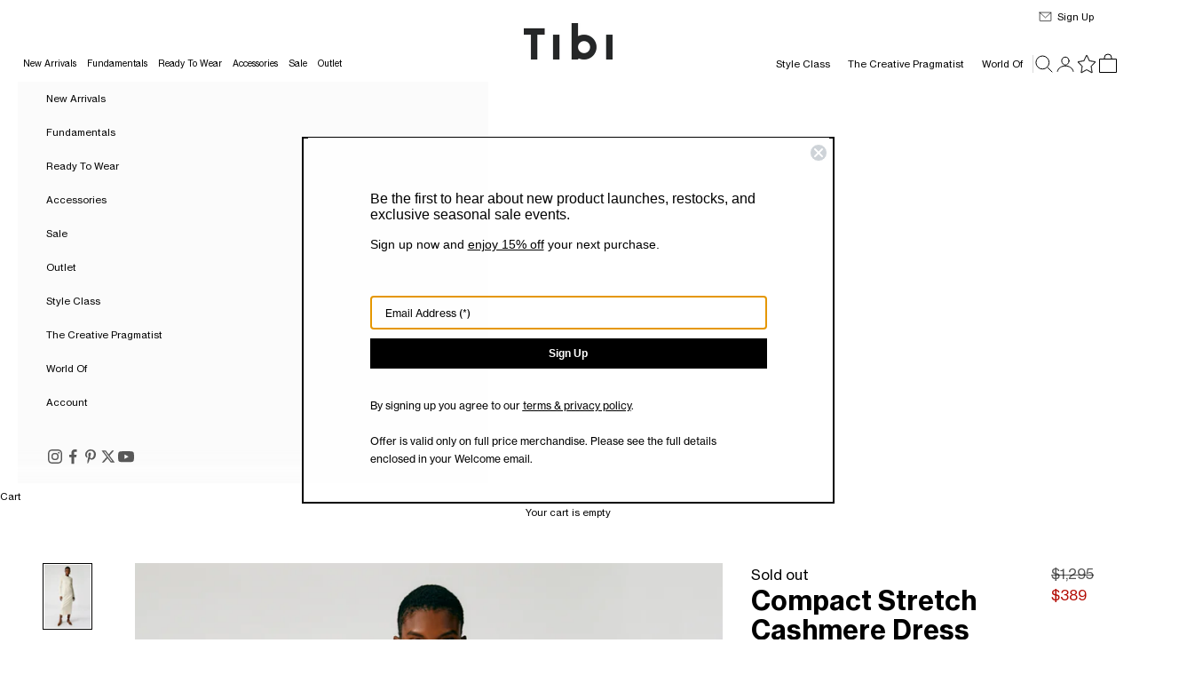

--- FILE ---
content_type: text/html; charset=utf-8
request_url: https://tibi.com/products/compact-stretch-cashmere-dress-cream
body_size: 49558
content:















<!doctype html>

<html lang="en" dir="ltr">
  <head>
    <script async crossorigin fetchpriority="high" src="/cdn/shopifycloud/importmap-polyfill/es-modules-shim.2.4.0.js"></script>
<script src="https://cdn.cookie.pii.ai/scripts/1/ws/23c8bb93-d477-4ccc-9fdd-9191fe57b103/domain/42c3deb3-4316-4889-8129-bcf1a581ad61/tibi-pieeyeBlocking.js" async></script>
    <!-- Google Tag Manager -->
    <script>(function(w,d,s,l,i){w[l]=w[l]||[];w[l].push({'gtm.start':
    new Date().getTime(),event:'gtm.js'});var f=d.getElementsByTagName(s)[0],
    j=d.createElement(s),dl=l!='dataLayer'?'&l='+l:'';j.async=true;j.src=
    'https://www.googletagmanager.com/gtm.js?id='+i+dl;f.parentNode.insertBefore(j,f);
    })(window,document,'script','dataLayer','GTM-MRCXSWX2');</script>
    <!-- End Google Tag Manager -->

    <meta charset="utf-8">
    <meta name="viewport" content="width=device-width, initial-scale=1.0, height=device-height, minimum-scale=1.0, maximum-scale=5.0">

    <title>Compact Stretch Cashmere Dress &ndash; Tibi Official</title><meta name="description" content="The Compact Stretch Cashmere Dress is crafted from high tension yarn that gives it a soft yet firm texture perfect for warmth and style. This dress can be styled to fit a variety of different occasions. For a formal event pair it back to the Bronson Boot and colorful accessories. 90% Cashmere 10% Elastane Style Number:"><link rel="canonical" href="https://tibi.com/products/compact-stretch-cashmere-dress-cream"><link rel="shortcut icon" href="//tibi.com/cdn/shop/files/ShopifyLogoTibi.jpg?v=1727965119&width=96">
      <link rel="apple-touch-icon" href="//tibi.com/cdn/shop/files/ShopifyLogoTibi.jpg?v=1727965119&width=180"><link rel="preconnect" href="https://fonts.shopifycdn.com" crossorigin>

    <link rel="preload" href="//tibi.com/cdn/shop/t/136/assets/NHaasGroteskTXPro-55Rg.woff2?v=110703866744907295661768255059" as="font" type="font/woff2" crossorigin>
    <link rel="preload" href="//tibi.com/cdn/shop/t/136/assets/NHaasGroteskTXPro-56It.woff2?v=143008062068470742391768255059" as="font" type="font/woff2" crossorigin>
    <link rel="preload" href="//tibi.com/cdn/shop/t/136/assets/NHaasGroteskTXPro-75Bd.woff2?v=74207785945997875941768255059" as="font" type="font/woff2" crossorigin>
    <link rel="preload" href="//tibi.com/cdn/shop/t/136/assets/NHaasGroteskTXPro-76BdIt.woff2?v=129354419267945787431768255059" as="font" type="font/woff2" crossorigin><meta property="og:type" content="product">
  <meta property="og:title" content="Compact Stretch Cashmere Dress">
  <meta property="product:price:amount" content="389.00">
  <meta property="product:price:currency" content="USD">
  <meta property="product:availability" content="out of stock"><meta property="og:image" content="http://tibi.com/cdn/shop/products/W122CC6445_LONGSHIFTDRESS_CREAM_04.jpg?v=1663783806&width=2048">
  <meta property="og:image:secure_url" content="https://tibi.com/cdn/shop/products/W122CC6445_LONGSHIFTDRESS_CREAM_04.jpg?v=1663783806&width=2048">
  <meta property="og:image:width" content="1440">
  <meta property="og:image:height" content="1970"><meta property="og:description" content="The Compact Stretch Cashmere Dress is crafted from high tension yarn that gives it a soft yet firm texture perfect for warmth and style. This dress can be styled to fit a variety of different occasions. For a formal event pair it back to the Bronson Boot and colorful accessories. 90% Cashmere 10% Elastane Style Number:"><meta property="og:url" content="https://tibi.com/products/compact-stretch-cashmere-dress-cream">
<meta property="og:site_name" content="Tibi Official"><meta name="twitter:card" content="summary"><meta name="twitter:title" content="Compact Stretch Cashmere Dress">
  <meta name="twitter:description" content="The Compact Stretch Cashmere Dress is crafted from high tension yarn that gives it a soft yet firm texture perfect for warmth and style. This dress can be styled to fit a variety of different occasions. For a formal event pair it back to the Bronson Boot and colorful accessories.

90% Cashmere 10% Elastane
Style Number: W122CC6445
Available in: Cream, Navy
Model is 5&#39;10&quot;
"><meta name="twitter:image" content="https://tibi.com/cdn/shop/products/W122CC6445_LONGSHIFTDRESS_CREAM_04.jpg?crop=center&height=1200&v=1663783806&width=1200">
  <meta name="twitter:image:alt" content="Cream-01"><script type="application/ld+json">{"@context":"http:\/\/schema.org\/","@id":"\/products\/compact-stretch-cashmere-dress-cream#product","@type":"ProductGroup","brand":{"@type":"Brand","name":"TIBI"},"category":"SWEATER","description":"The Compact Stretch Cashmere Dress is crafted from high tension yarn that gives it a soft yet firm texture perfect for warmth and style. This dress can be styled to fit a variety of different occasions. For a formal event pair it back to the Bronson Boot and colorful accessories.\n\n90% Cashmere 10% Elastane\nStyle Number: W122CC6445\nAvailable in: Cream, Navy\nModel is 5'10\"\n","hasVariant":[{"@id":"\/products\/compact-stretch-cashmere-dress-cream?variant=39565168279616#variant","@type":"Product","gtin":"192874409628","image":"https:\/\/tibi.com\/cdn\/shop\/products\/W122CC6445_LONGSHIFTDRESS_CREAM_04.jpg?v=1663783806\u0026width=1920","name":"Compact Stretch Cashmere Dress - Cream \/ XXS \/ W122CC6445","offers":{"@id":"\/products\/compact-stretch-cashmere-dress-cream?variant=39565168279616#offer","@type":"Offer","availability":"http:\/\/schema.org\/OutOfStock","price":"389.00","priceCurrency":"USD","url":"https:\/\/tibi.com\/products\/compact-stretch-cashmere-dress-cream?variant=39565168279616"},"sku":"W122CC6445-CREAM-XXS"},{"@id":"\/products\/compact-stretch-cashmere-dress-cream?variant=39565168312384#variant","@type":"Product","gtin":"192874409635","image":"https:\/\/tibi.com\/cdn\/shop\/products\/W122CC6445_LONGSHIFTDRESS_CREAM_04.jpg?v=1663783806\u0026width=1920","name":"Compact Stretch Cashmere Dress - Cream \/ XS \/ W122CC6445","offers":{"@id":"\/products\/compact-stretch-cashmere-dress-cream?variant=39565168312384#offer","@type":"Offer","availability":"http:\/\/schema.org\/OutOfStock","price":"389.00","priceCurrency":"USD","url":"https:\/\/tibi.com\/products\/compact-stretch-cashmere-dress-cream?variant=39565168312384"},"sku":"W122CC6445-CREAM-XS"},{"@id":"\/products\/compact-stretch-cashmere-dress-cream?variant=39565168345152#variant","@type":"Product","gtin":"192874409642","image":"https:\/\/tibi.com\/cdn\/shop\/products\/W122CC6445_LONGSHIFTDRESS_CREAM_04.jpg?v=1663783806\u0026width=1920","name":"Compact Stretch Cashmere Dress - Cream \/ S \/ W122CC6445","offers":{"@id":"\/products\/compact-stretch-cashmere-dress-cream?variant=39565168345152#offer","@type":"Offer","availability":"http:\/\/schema.org\/OutOfStock","price":"389.00","priceCurrency":"USD","url":"https:\/\/tibi.com\/products\/compact-stretch-cashmere-dress-cream?variant=39565168345152"},"sku":"W122CC6445-CREAM-S"},{"@id":"\/products\/compact-stretch-cashmere-dress-cream?variant=39565168377920#variant","@type":"Product","gtin":"192874409659","image":"https:\/\/tibi.com\/cdn\/shop\/products\/W122CC6445_LONGSHIFTDRESS_CREAM_04.jpg?v=1663783806\u0026width=1920","name":"Compact Stretch Cashmere Dress - Cream \/ M \/ W122CC6445","offers":{"@id":"\/products\/compact-stretch-cashmere-dress-cream?variant=39565168377920#offer","@type":"Offer","availability":"http:\/\/schema.org\/OutOfStock","price":"389.00","priceCurrency":"USD","url":"https:\/\/tibi.com\/products\/compact-stretch-cashmere-dress-cream?variant=39565168377920"},"sku":"W122CC6445-CREAM-M"},{"@id":"\/products\/compact-stretch-cashmere-dress-cream?variant=39565168410688#variant","@type":"Product","gtin":"192874409666","image":"https:\/\/tibi.com\/cdn\/shop\/products\/W122CC6445_LONGSHIFTDRESS_CREAM_04.jpg?v=1663783806\u0026width=1920","name":"Compact Stretch Cashmere Dress - Cream \/ L \/ W122CC6445","offers":{"@id":"\/products\/compact-stretch-cashmere-dress-cream?variant=39565168410688#offer","@type":"Offer","availability":"http:\/\/schema.org\/OutOfStock","price":"389.00","priceCurrency":"USD","url":"https:\/\/tibi.com\/products\/compact-stretch-cashmere-dress-cream?variant=39565168410688"},"sku":"W122CC6445-CREAM-L"},{"@id":"\/products\/compact-stretch-cashmere-dress-cream?variant=39565168443456#variant","@type":"Product","gtin":"192874409673","image":"https:\/\/tibi.com\/cdn\/shop\/products\/W122CC6445_LONGSHIFTDRESS_CREAM_04.jpg?v=1663783806\u0026width=1920","name":"Compact Stretch Cashmere Dress - Cream \/ XL \/ W122CC6445","offers":{"@id":"\/products\/compact-stretch-cashmere-dress-cream?variant=39565168443456#offer","@type":"Offer","availability":"http:\/\/schema.org\/OutOfStock","price":"389.00","priceCurrency":"USD","url":"https:\/\/tibi.com\/products\/compact-stretch-cashmere-dress-cream?variant=39565168443456"},"sku":"W122CC6445-CREAM-XL"}],"name":"Compact Stretch Cashmere Dress","productGroupID":"6648401395776","url":"https:\/\/tibi.com\/products\/compact-stretch-cashmere-dress-cream"}</script><script type="application/ld+json">
  {
    "@context": "https://schema.org",
    "@type": "BreadcrumbList",
    "itemListElement": [{
        "@type": "ListItem",
        "position": 1,
        "name": "Home",
        "item": "https://tibi.com"
      },{
            "@type": "ListItem",
            "position": 2,
            "name": "Compact Stretch Cashmere Dress",
            "item": "https://tibi.com/products/compact-stretch-cashmere-dress-cream"
          }]
  }
</script><style>/* Typography (heading) */
  @font-face {
    font-family: "Neue Haas Grotesk Text Pro";
    font-weight: 400;
    font-style: normal;
    font-display: fallback;
    src: local("Neue Haas Grotesk Text Pro"), local("NHaasGroteskTXPro-55Rg"), url(//tibi.com/cdn/shop/t/136/assets/NHaasGroteskTXPro-55Rg.woff2?v=110703866744907295661768255059) format("woff2");
  }
  @font-face {
    font-family: "Neue Haas Grotesk Text Pro";
    font-weight: 400;
    font-style: italic;
    font-display: fallback;
    src: local("Neue Haas Grotesk Text Pro Italic"), local("NHaasGroteskTXPro-56It"), url(//tibi.com/cdn/shop/t/136/assets/NHaasGroteskTXPro-56It.woff2?v=143008062068470742391768255059) format("woff2");
  }
  @font-face {
    font-family: "Neue Haas Grotesk Text Pro";
    font-weight: 700;
    font-style: normal;
    font-display: fallback;
    src: local("Neue Haas Grotesk Text Pro Bold"), local("NHaasGroteskTXPro-75Bd"), url(//tibi.com/cdn/shop/t/136/assets/NHaasGroteskTXPro-75Bd.woff2?v=74207785945997875941768255059) format("woff2");
  }
  @font-face {
    font-family: "Neue Haas Grotesk Text Pro";
    font-weight: 700;
    font-style: italic;
    font-display: fallback;
    src: local("Neue Haas Grotesk Text Pro Bold Italic"), local("NHaasGroteskTXPro-76BdIt"), url(//tibi.com/cdn/shop/t/136/assets/NHaasGroteskTXPro-76BdIt.woff2?v=129354419267945787431768255059) format("woff2");
  }

  :root {
    /* Container */
    --container-max-width: 100%;
    --container-xxs-max-width: 27.5rem; /* 440px */
    --container-xs-max-width: 42.5rem; /* 680px */
    --container-sm-max-width: 61.25rem; /* 980px */
    --container-md-max-width: 71.875rem; /* 1150px */
    --container-lg-max-width: 78.75rem; /* 1260px */
    --container-xl-max-width: 85rem; /* 1360px */
    --container-gutter: 1.25rem;

    --section-vertical-spacing: 2rem;
    --section-vertical-spacing-tight:2rem;

    --section-stack-gap:1.5rem;
    --section-stack-gap-tight:1.5rem;

    /* Form settings */
    --form-gap: 1.25rem; /* Gap between fieldset and submit button */
    --fieldset-gap: 1rem; /* Gap between each form input within a fieldset */
    --form-control-gap: 0.625rem; /* Gap between input and label (ignored for floating label) */
    --checkbox-control-gap: 0.75rem; /* Horizontal gap between checkbox and its associated label */
    --input-padding-block: 0.65rem; /* Vertical padding for input, textarea and native select */
    --input-padding-inline: 0.8rem; /* Horizontal padding for input, textarea and native select */
    --checkbox-size: 0.875rem; /* Size (width and height) for checkbox */

    /* Other sizes */
    --sticky-area-height: calc(var(--announcement-bar-is-sticky, 0) * var(--announcement-bar-height, 0px) + var(--header-is-sticky, 0) * var(--header-is-visible, 1) * var(--header-height, 0px));

    /* RTL support */
    --transform-logical-flip: 1;
    --transform-origin-start: left;
    --transform-origin-end: right;

    /**
     * ---------------------------------------------------------------------
     * TYPOGRAPHY
     * ---------------------------------------------------------------------
     */

    /* Font properties */
    --heading-font-family: "Neue Haas Grotesk Text Pro", Arial, Helvetica, sans-serif;
    --heading-font-weight: 400;
    --heading-font-style: normal;
    --heading-text-transform: normal;
    --heading-letter-spacing: 0.0em;
    --text-font-family: "Neue Haas Grotesk Text Pro", Arial, Helvetica, sans-serif;
    --text-font-weight: 400;
    --text-font-style: normal;
    --text-letter-spacing: 0.0em;
    --button-font: var(--heading-font-style) var(--heading-font-weight) var(--text-sm) / 1.65 var(--heading-font-family);
    --button-text-transform: normal;
    --button-letter-spacing: 0.0em;

    /* Font sizes */--text-heading-size-factor: 1;
    --text-h1: max(0.6875rem, clamp(1.375rem, 1.146341463414634rem + 0.975609756097561vw, 2rem) * var(--text-heading-size-factor));
    --text-h2: max(0.6875rem, clamp(1.25rem, 1.0670731707317074rem + 0.7804878048780488vw, 1.75rem) * var(--text-heading-size-factor));
    --text-h3: max(0.6875rem, clamp(1.125rem, 1.0335365853658536rem + 0.3902439024390244vw, 1.375rem) * var(--text-heading-size-factor));
    --text-h4: max(0.6875rem, clamp(1rem, 0.9542682926829268rem + 0.1951219512195122vw, 1.125rem) * var(--text-heading-size-factor));
    --text-h5: calc(0.75rem * var(--text-heading-size-factor));
    --text-h6: calc(0.6875rem * var(--text-heading-size-factor));

    --text-xs: 0.6875rem;
    --text-sm: 0.75rem;
    --text-base: 0.6875rem;
    --text-lg: 0.8125rem;
    --text-xl: 0.9375rem;

    /* Rounded variables (used for border radius) */
    --rounded-full: 9999px;
    --button-border-radius: 0.0rem;
    --input-border-radius: 0.0rem;

    /* Box shadow */
    --shadow-sm: 0 2px 8px rgb(0 0 0 / 0.05);
    --shadow: 0 5px 15px rgb(0 0 0 / 0.05);
    --shadow-md: 0 5px 30px rgb(0 0 0 / 0.05);
    --shadow-block: px px px rgb(var(--text-primary) / 0.0);

    /**
     * ---------------------------------------------------------------------
     * OTHER
     * ---------------------------------------------------------------------
     */

    --checkmark-svg-url: url(//tibi.com/cdn/shop/t/136/assets/checkmark.svg?v=77552481021870063511768255059);
    --cursor-zoom-in-svg-url: url(//tibi.com/cdn/shop/t/136/assets/cursor-zoom-in.svg?v=179346033183326186621768255059);
  }

  [dir="rtl"]:root {
    /* RTL support */
    --transform-logical-flip: -1;
    --transform-origin-start: right;
    --transform-origin-end: left;
  }

  @media screen and (min-width: 700px) {
    :root {
      /* Typography (font size) */
      --text-xs: 0.6875rem;
      --text-sm: 0.75rem;
      --text-base: 0.6875rem;
      --text-lg: 0.8125rem;
      --text-xl: 1.0625rem;

      /* Spacing settings */
      --container-gutter: 2rem;
    }
  }

  @media screen and (min-width: 1000px) {
    :root {
      /* Spacing settings */
      --container-gutter: 3rem;

      --section-vertical-spacing: 3rem;
      --section-vertical-spacing-tight: 3rem;

      --section-stack-gap:2.25rem;
      --section-stack-gap-tight:2.25rem;
    }
  }:root {/* Overlay used for modal */
    --page-overlay: 0 0 0 / 0.4;

    /* We use the first scheme background as default */
    --page-background: ;

    /* Product colors */
    --on-sale-text: 180 12 4;
    --on-sale-badge-background: 180 12 4;
    --on-sale-badge-text: 255 255 255;
    --sold-out-badge-background: 239 239 239;
    --sold-out-badge-text: 0 0 0 / 0.65;
    --custom-badge-background: 28 28 28;
    --custom-badge-text: 255 255 255;
    --star-color: 28 28 28;

    /* Status colors */
    --success-background: 212 227 203;
    --success-text: 48 122 7;
    --warning-background: 253 241 224;
    --warning-text: 237 138 0;
    --error-background: 243 204 204;
    --error-text: 203 43 43;
  }.color-scheme--scheme-1 {
      /* Color settings */--accent: 0 0 0;
      --text-color: 0 0 0;
      --background: 255 255 255 / 1.0;
      --background-without-opacity: 255 255 255;
      --background-gradient: ;--border-color: 217 217 217;/* Button colors */
      --button-background: 0 0 0;
      --button-text-color: 255 255 255;

      /* Circled buttons */
      --circle-button-background: 255 255 255;
      --circle-button-text-color: 0 0 0;
    }.shopify-section:has(.section-spacing.color-scheme--bg-54922f2e920ba8346f6dc0fba343d673) + .shopify-section:has(.section-spacing.color-scheme--bg-54922f2e920ba8346f6dc0fba343d673:not(.bordered-section)) .section-spacing {
      padding-block-start: 0;
    }.color-scheme--scheme-2 {
      /* Color settings */--accent: 0 0 0;
      --text-color: 0 0 0;
      --background: 251 251 251 / 1.0;
      --background-without-opacity: 251 251 251;
      --background-gradient: ;--border-color: 213 213 213;/* Button colors */
      --button-background: 0 0 0;
      --button-text-color: 255 255 255;

      /* Circled buttons */
      --circle-button-background: 255 255 255;
      --circle-button-text-color: 0 0 0;
    }.shopify-section:has(.section-spacing.color-scheme--bg-980c0ae93a1db4e7e7aeb379a25808b5) + .shopify-section:has(.section-spacing.color-scheme--bg-980c0ae93a1db4e7e7aeb379a25808b5:not(.bordered-section)) .section-spacing {
      padding-block-start: 0;
    }.color-scheme--scheme-3 {
      /* Color settings */--accent: 255 255 255;
      --text-color: 255 255 255;
      --background: 28 28 28 / 1.0;
      --background-without-opacity: 28 28 28;
      --background-gradient: ;--border-color: 62 62 62;/* Button colors */
      --button-background: 255 255 255;
      --button-text-color: 0 0 0;

      /* Circled buttons */
      --circle-button-background: 255 255 255;
      --circle-button-text-color: 0 0 0;
    }.shopify-section:has(.section-spacing.color-scheme--bg-c1f8cb21047e4797e94d0969dc5d1e44) + .shopify-section:has(.section-spacing.color-scheme--bg-c1f8cb21047e4797e94d0969dc5d1e44:not(.bordered-section)) .section-spacing {
      padding-block-start: 0;
    }.color-scheme--scheme-4 {
      /* Color settings */--accent: 255 255 255;
      --text-color: 255 255 255;
      --background: 0 0 0 / 0.0;
      --background-without-opacity: 0 0 0;
      --background-gradient: ;--border-color: 255 255 255;/* Button colors */
      --button-background: 255 255 255;
      --button-text-color: 0 0 0;

      /* Circled buttons */
      --circle-button-background: 255 255 255;
      --circle-button-text-color: 0 0 0;
    }.shopify-section:has(.section-spacing.color-scheme--bg-3671eee015764974ee0aef1536023e0f) + .shopify-section:has(.section-spacing.color-scheme--bg-3671eee015764974ee0aef1536023e0f:not(.bordered-section)) .section-spacing {
      padding-block-start: 0;
    }.color-scheme--dialog {
      /* Color settings */--accent: 0 0 0;
      --text-color: 0 0 0;
      --background: 255 255 255 / 1.0;
      --background-without-opacity: 255 255 255;
      --background-gradient: ;--border-color: 217 217 217;/* Button colors */
      --button-background: 0 0 0;
      --button-text-color: 255 255 255;

      /* Circled buttons */
      --circle-button-background: 255 255 255;
      --circle-button-text-color: 0 0 0;
    }
</style><script>
  // This allows to expose several variables to the global scope, to be used in scripts
  window.themeVariables = {
    settings: {
      showPageTransition: null,
      pageType: "product",
      moneyFormat: "${{amount}}",
      moneyWithCurrencyFormat: "${{amount}} USD",
      currencyCodeEnabled: false,
      cartType: "drawer",
      staggerMenuApparition: false
    },

    strings: {
      addedToCart: "Added to your cart!",
      closeGallery: "Close gallery",
      zoomGallery: "Zoom picture",
      errorGallery: "Image cannot be loaded",
      shippingEstimatorNoResults: "Sorry, we do not ship to your address.",
      shippingEstimatorOneResult: "There is one shipping rate for your address:",
      shippingEstimatorMultipleResults: "There are several shipping rates for your address:",
      shippingEstimatorError: "One or more error occurred while retrieving shipping rates:",
      next: "Next",
      previous: "Previous"
    },

    mediaQueries: {
      'sm': 'screen and (min-width: 700px)',
      'md': 'screen and (min-width: 1000px)',
      'lg': 'screen and (min-width: 1150px)',
      'xl': 'screen and (min-width: 1400px)',
      '2xl': 'screen and (min-width: 1600px)',
      'sm-max': 'screen and (max-width: 699px)',
      'md-max': 'screen and (max-width: 999px)',
      'lg-max': 'screen and (max-width: 1149px)',
      'xl-max': 'screen and (max-width: 1399px)',
      '2xl-max': 'screen and (max-width: 1599px)',
      'motion-safe': '(prefers-reduced-motion: no-preference)',
      'motion-reduce': '(prefers-reduced-motion: reduce)',
      'supports-hover': 'screen and (pointer: fine)',
      'supports-touch': 'screen and (hover: none)'
    }
  };document.documentElement.style.setProperty('--window-width', document.documentElement.clientWidth + 'px');
  document.documentElement.style.setProperty('--window-height', document.documentElement.clientHeight + 'px');</script><script>
      if (!(HTMLScriptElement.supports && HTMLScriptElement.supports('importmap'))) {
        const importMapPolyfill = document.createElement('script');
        importMapPolyfill.async = true;
        importMapPolyfill.src = "//tibi.com/cdn/shop/t/136/assets/es-module-shims.min.js?v=133133393897716595401768255059";

        document.head.appendChild(importMapPolyfill);
      }
    </script>

    <script type="importmap">{
        "imports": {
          "vendor": "//tibi.com/cdn/shop/t/136/assets/vendor.min.js?v=166833309358212501051768255059",
          "theme": "//tibi.com/cdn/shop/t/136/assets/theme.js?v=181062201211742195921768255059",
          "photoswipe": "//tibi.com/cdn/shop/t/136/assets/photoswipe.min.js?v=13374349288281597431768255059"
        }
      }
    </script>

    <script type="module" src="//tibi.com/cdn/shop/t/136/assets/vendor.min.js?v=166833309358212501051768255059"></script>
    <script type="module" src="//tibi.com/cdn/shop/t/136/assets/theme.js?v=181062201211742195921768255059"></script><script src="https://code.jquery.com/jquery-3.7.1.min.js" integrity="sha256-/JqT3SQfawRcv/BIHPThkBvs0OEvtFFmqPF/lYI/Cxo=" crossorigin="anonymous" defer="defer"></script>
    <script src="//tibi.com/cdn/shop/t/136/assets/wishlist.js?v=22616222241200411901768255059" defer="defer"></script>
    <script src="//tibi.com/cdn/shop/t/136/assets/tibi.js?v=135399296945818405661768255059" defer="defer"></script>

    <!-- Start of PieEye DNSS Script -->
    <link rel="stylesheet" href="https://pieeyegpc.pii.ai/1/dsrp/fc3fb578-1644-407c-b213-eac2d4f877c5/gpc.css">
    <script type="text/javascript" src="https://pieeyegpc.pii.ai/1/dsrp/fc3fb578-1644-407c-b213-eac2d4f877c5/gpc.min.js" async></script>
    <!-- End of PieEye DNSS Script -->

    
  <script>window.performance && window.performance.mark && window.performance.mark('shopify.content_for_header.start');</script><meta name="facebook-domain-verification" content="us0qzm8h8f1lwxy3y8bs33tep6np4s">
<meta id="shopify-digital-wallet" name="shopify-digital-wallet" content="/3576004654/digital_wallets/dialog">
<meta name="shopify-checkout-api-token" content="96b9a7a1a61dd7f9beae8f0e94ba218e">
<meta id="in-context-paypal-metadata" data-shop-id="3576004654" data-venmo-supported="true" data-environment="production" data-locale="en_US" data-paypal-v4="true" data-currency="USD">
<link rel="alternate" type="application/json+oembed" href="https://tibi.com/products/compact-stretch-cashmere-dress-cream.oembed">
<script async="async" src="/checkouts/internal/preloads.js?locale=en-US"></script>
<link rel="preconnect" href="https://shop.app" crossorigin="anonymous">
<script async="async" src="https://shop.app/checkouts/internal/preloads.js?locale=en-US&shop_id=3576004654" crossorigin="anonymous"></script>
<script id="apple-pay-shop-capabilities" type="application/json">{"shopId":3576004654,"countryCode":"US","currencyCode":"USD","merchantCapabilities":["supports3DS"],"merchantId":"gid:\/\/shopify\/Shop\/3576004654","merchantName":"Tibi Official","requiredBillingContactFields":["postalAddress","email","phone"],"requiredShippingContactFields":["postalAddress","email","phone"],"shippingType":"shipping","supportedNetworks":["visa","masterCard","amex","discover","elo","jcb"],"total":{"type":"pending","label":"Tibi Official","amount":"1.00"},"shopifyPaymentsEnabled":true,"supportsSubscriptions":true}</script>
<script id="shopify-features" type="application/json">{"accessToken":"96b9a7a1a61dd7f9beae8f0e94ba218e","betas":["rich-media-storefront-analytics"],"domain":"tibi.com","predictiveSearch":true,"shopId":3576004654,"locale":"en"}</script>
<script>var Shopify = Shopify || {};
Shopify.shop = "tibi-official.myshopify.com";
Shopify.locale = "en";
Shopify.currency = {"active":"USD","rate":"1.0"};
Shopify.country = "US";
Shopify.theme = {"name":"Tibi OS2 - 1.14","id":129248002112,"schema_name":"Prestige","schema_version":"10.5.2","theme_store_id":null,"role":"main"};
Shopify.theme.handle = "null";
Shopify.theme.style = {"id":null,"handle":null};
Shopify.cdnHost = "tibi.com/cdn";
Shopify.routes = Shopify.routes || {};
Shopify.routes.root = "/";</script>
<script type="module">!function(o){(o.Shopify=o.Shopify||{}).modules=!0}(window);</script>
<script>!function(o){function n(){var o=[];function n(){o.push(Array.prototype.slice.apply(arguments))}return n.q=o,n}var t=o.Shopify=o.Shopify||{};t.loadFeatures=n(),t.autoloadFeatures=n()}(window);</script>
<script>
  window.ShopifyPay = window.ShopifyPay || {};
  window.ShopifyPay.apiHost = "shop.app\/pay";
  window.ShopifyPay.redirectState = null;
</script>
<script id="shop-js-analytics" type="application/json">{"pageType":"product"}</script>
<script defer="defer" async type="module" src="//tibi.com/cdn/shopifycloud/shop-js/modules/v2/client.init-shop-cart-sync_IZsNAliE.en.esm.js"></script>
<script defer="defer" async type="module" src="//tibi.com/cdn/shopifycloud/shop-js/modules/v2/chunk.common_0OUaOowp.esm.js"></script>
<script type="module">
  await import("//tibi.com/cdn/shopifycloud/shop-js/modules/v2/client.init-shop-cart-sync_IZsNAliE.en.esm.js");
await import("//tibi.com/cdn/shopifycloud/shop-js/modules/v2/chunk.common_0OUaOowp.esm.js");

  window.Shopify.SignInWithShop?.initShopCartSync?.({"fedCMEnabled":true,"windoidEnabled":true});

</script>
<script>
  window.Shopify = window.Shopify || {};
  if (!window.Shopify.featureAssets) window.Shopify.featureAssets = {};
  window.Shopify.featureAssets['shop-js'] = {"shop-cart-sync":["modules/v2/client.shop-cart-sync_DLOhI_0X.en.esm.js","modules/v2/chunk.common_0OUaOowp.esm.js"],"init-fed-cm":["modules/v2/client.init-fed-cm_C6YtU0w6.en.esm.js","modules/v2/chunk.common_0OUaOowp.esm.js"],"shop-button":["modules/v2/client.shop-button_BCMx7GTG.en.esm.js","modules/v2/chunk.common_0OUaOowp.esm.js"],"shop-cash-offers":["modules/v2/client.shop-cash-offers_BT26qb5j.en.esm.js","modules/v2/chunk.common_0OUaOowp.esm.js","modules/v2/chunk.modal_CGo_dVj3.esm.js"],"init-windoid":["modules/v2/client.init-windoid_B9PkRMql.en.esm.js","modules/v2/chunk.common_0OUaOowp.esm.js"],"init-shop-email-lookup-coordinator":["modules/v2/client.init-shop-email-lookup-coordinator_DZkqjsbU.en.esm.js","modules/v2/chunk.common_0OUaOowp.esm.js"],"shop-toast-manager":["modules/v2/client.shop-toast-manager_Di2EnuM7.en.esm.js","modules/v2/chunk.common_0OUaOowp.esm.js"],"shop-login-button":["modules/v2/client.shop-login-button_BtqW_SIO.en.esm.js","modules/v2/chunk.common_0OUaOowp.esm.js","modules/v2/chunk.modal_CGo_dVj3.esm.js"],"avatar":["modules/v2/client.avatar_BTnouDA3.en.esm.js"],"pay-button":["modules/v2/client.pay-button_CWa-C9R1.en.esm.js","modules/v2/chunk.common_0OUaOowp.esm.js"],"init-shop-cart-sync":["modules/v2/client.init-shop-cart-sync_IZsNAliE.en.esm.js","modules/v2/chunk.common_0OUaOowp.esm.js"],"init-customer-accounts":["modules/v2/client.init-customer-accounts_DenGwJTU.en.esm.js","modules/v2/client.shop-login-button_BtqW_SIO.en.esm.js","modules/v2/chunk.common_0OUaOowp.esm.js","modules/v2/chunk.modal_CGo_dVj3.esm.js"],"init-shop-for-new-customer-accounts":["modules/v2/client.init-shop-for-new-customer-accounts_JdHXxpS9.en.esm.js","modules/v2/client.shop-login-button_BtqW_SIO.en.esm.js","modules/v2/chunk.common_0OUaOowp.esm.js","modules/v2/chunk.modal_CGo_dVj3.esm.js"],"init-customer-accounts-sign-up":["modules/v2/client.init-customer-accounts-sign-up_D6__K_p8.en.esm.js","modules/v2/client.shop-login-button_BtqW_SIO.en.esm.js","modules/v2/chunk.common_0OUaOowp.esm.js","modules/v2/chunk.modal_CGo_dVj3.esm.js"],"checkout-modal":["modules/v2/client.checkout-modal_C_ZQDY6s.en.esm.js","modules/v2/chunk.common_0OUaOowp.esm.js","modules/v2/chunk.modal_CGo_dVj3.esm.js"],"shop-follow-button":["modules/v2/client.shop-follow-button_XetIsj8l.en.esm.js","modules/v2/chunk.common_0OUaOowp.esm.js","modules/v2/chunk.modal_CGo_dVj3.esm.js"],"lead-capture":["modules/v2/client.lead-capture_DvA72MRN.en.esm.js","modules/v2/chunk.common_0OUaOowp.esm.js","modules/v2/chunk.modal_CGo_dVj3.esm.js"],"shop-login":["modules/v2/client.shop-login_ClXNxyh6.en.esm.js","modules/v2/chunk.common_0OUaOowp.esm.js","modules/v2/chunk.modal_CGo_dVj3.esm.js"],"payment-terms":["modules/v2/client.payment-terms_CNlwjfZz.en.esm.js","modules/v2/chunk.common_0OUaOowp.esm.js","modules/v2/chunk.modal_CGo_dVj3.esm.js"]};
</script>
<script>(function() {
  var isLoaded = false;
  function asyncLoad() {
    if (isLoaded) return;
    isLoaded = true;
    var urls = ["\/\/code.tidio.co\/qee0xhirz9fi7v8jouxinjrwpvftqveu.js?shop=tibi-official.myshopify.com","https:\/\/cdn-scripts.signifyd.com\/shopify\/script-tag.js?shop=tibi-official.myshopify.com","\/\/swymv3pro-01.azureedge.net\/code\/swym-shopify.js?shop=tibi-official.myshopify.com","\/\/swymv3pro-01.azureedge.net\/code\/swym_isa_fb_pixel.js?shop=tibi-official.myshopify.com","https:\/\/na.shgcdn3.com\/pixel-collector.js?shop=tibi-official.myshopify.com","\/\/cdn.shopify.com\/proxy\/0e8ac8150ff5f0cec5e8e6b1c415046e3b8ed687dd6b9c27c6551f24c827125a\/s3-us-west-2.amazonaws.com\/jsstore\/a\/NXGHKM0M\/reids.js?shop=tibi-official.myshopify.com\u0026sp-cache-control=cHVibGljLCBtYXgtYWdlPTkwMA","\/\/cdn.shopify.com\/proxy\/e8573881f4e527f772adf643328f4f466fbaae193f763159c76e91266c474b80\/app.retention.com\/shopify\/shopify_app_add_to_cart_script.js?shop=tibi-official.myshopify.com\u0026sp-cache-control=cHVibGljLCBtYXgtYWdlPTkwMA","https:\/\/cdn.cookie.pii.ai\/scripts\/1\/ws\/23c8bb93-d477-4ccc-9fdd-9191fe57b103\/domain\/42c3deb3-4316-4889-8129-bcf1a581ad61\/shopify-loadscript-42c3deb3-4316-4889-8129-bcf1a581ad61.js?shop=tibi-official.myshopify.com","https:\/\/size-guides.esc-apps-cdn.com\/1768514119-app.tibi-official.myshopify.com.js?shop=tibi-official.myshopify.com"];
    for (var i = 0; i < urls.length; i++) {
      var s = document.createElement('script');
      s.type = 'text/javascript';
      s.async = true;
      s.src = urls[i];
      var x = document.getElementsByTagName('script')[0];
      x.parentNode.insertBefore(s, x);
    }
  };
  if(window.attachEvent) {
    window.attachEvent('onload', asyncLoad);
  } else {
    window.addEventListener('load', asyncLoad, false);
  }
})();</script>
<script id="__st">var __st={"a":3576004654,"offset":-18000,"reqid":"9aa95509-98f9-4495-9553-38dbcad36574-1768515201","pageurl":"tibi.com\/products\/compact-stretch-cashmere-dress-cream","u":"983aa21bb923","p":"product","rtyp":"product","rid":6648401395776};</script>
<script>window.ShopifyPaypalV4VisibilityTracking = true;</script>
<script id="captcha-bootstrap">!function(){'use strict';const t='contact',e='account',n='new_comment',o=[[t,t],['blogs',n],['comments',n],[t,'customer']],c=[[e,'customer_login'],[e,'guest_login'],[e,'recover_customer_password'],[e,'create_customer']],r=t=>t.map((([t,e])=>`form[action*='/${t}']:not([data-nocaptcha='true']) input[name='form_type'][value='${e}']`)).join(','),a=t=>()=>t?[...document.querySelectorAll(t)].map((t=>t.form)):[];function s(){const t=[...o],e=r(t);return a(e)}const i='password',u='form_key',d=['recaptcha-v3-token','g-recaptcha-response','h-captcha-response',i],f=()=>{try{return window.sessionStorage}catch{return}},m='__shopify_v',_=t=>t.elements[u];function p(t,e,n=!1){try{const o=window.sessionStorage,c=JSON.parse(o.getItem(e)),{data:r}=function(t){const{data:e,action:n}=t;return t[m]||n?{data:e,action:n}:{data:t,action:n}}(c);for(const[e,n]of Object.entries(r))t.elements[e]&&(t.elements[e].value=n);n&&o.removeItem(e)}catch(o){console.error('form repopulation failed',{error:o})}}const l='form_type',E='cptcha';function T(t){t.dataset[E]=!0}const w=window,h=w.document,L='Shopify',v='ce_forms',y='captcha';let A=!1;((t,e)=>{const n=(g='f06e6c50-85a8-45c8-87d0-21a2b65856fe',I='https://cdn.shopify.com/shopifycloud/storefront-forms-hcaptcha/ce_storefront_forms_captcha_hcaptcha.v1.5.2.iife.js',D={infoText:'Protected by hCaptcha',privacyText:'Privacy',termsText:'Terms'},(t,e,n)=>{const o=w[L][v],c=o.bindForm;if(c)return c(t,g,e,D).then(n);var r;o.q.push([[t,g,e,D],n]),r=I,A||(h.body.append(Object.assign(h.createElement('script'),{id:'captcha-provider',async:!0,src:r})),A=!0)});var g,I,D;w[L]=w[L]||{},w[L][v]=w[L][v]||{},w[L][v].q=[],w[L][y]=w[L][y]||{},w[L][y].protect=function(t,e){n(t,void 0,e),T(t)},Object.freeze(w[L][y]),function(t,e,n,w,h,L){const[v,y,A,g]=function(t,e,n){const i=e?o:[],u=t?c:[],d=[...i,...u],f=r(d),m=r(i),_=r(d.filter((([t,e])=>n.includes(e))));return[a(f),a(m),a(_),s()]}(w,h,L),I=t=>{const e=t.target;return e instanceof HTMLFormElement?e:e&&e.form},D=t=>v().includes(t);t.addEventListener('submit',(t=>{const e=I(t);if(!e)return;const n=D(e)&&!e.dataset.hcaptchaBound&&!e.dataset.recaptchaBound,o=_(e),c=g().includes(e)&&(!o||!o.value);(n||c)&&t.preventDefault(),c&&!n&&(function(t){try{if(!f())return;!function(t){const e=f();if(!e)return;const n=_(t);if(!n)return;const o=n.value;o&&e.removeItem(o)}(t);const e=Array.from(Array(32),(()=>Math.random().toString(36)[2])).join('');!function(t,e){_(t)||t.append(Object.assign(document.createElement('input'),{type:'hidden',name:u})),t.elements[u].value=e}(t,e),function(t,e){const n=f();if(!n)return;const o=[...t.querySelectorAll(`input[type='${i}']`)].map((({name:t})=>t)),c=[...d,...o],r={};for(const[a,s]of new FormData(t).entries())c.includes(a)||(r[a]=s);n.setItem(e,JSON.stringify({[m]:1,action:t.action,data:r}))}(t,e)}catch(e){console.error('failed to persist form',e)}}(e),e.submit())}));const S=(t,e)=>{t&&!t.dataset[E]&&(n(t,e.some((e=>e===t))),T(t))};for(const o of['focusin','change'])t.addEventListener(o,(t=>{const e=I(t);D(e)&&S(e,y())}));const B=e.get('form_key'),M=e.get(l),P=B&&M;t.addEventListener('DOMContentLoaded',(()=>{const t=y();if(P)for(const e of t)e.elements[l].value===M&&p(e,B);[...new Set([...A(),...v().filter((t=>'true'===t.dataset.shopifyCaptcha))])].forEach((e=>S(e,t)))}))}(h,new URLSearchParams(w.location.search),n,t,e,['guest_login'])})(!0,!0)}();</script>
<script integrity="sha256-4kQ18oKyAcykRKYeNunJcIwy7WH5gtpwJnB7kiuLZ1E=" data-source-attribution="shopify.loadfeatures" defer="defer" src="//tibi.com/cdn/shopifycloud/storefront/assets/storefront/load_feature-a0a9edcb.js" crossorigin="anonymous"></script>
<script crossorigin="anonymous" defer="defer" src="//tibi.com/cdn/shopifycloud/storefront/assets/shopify_pay/storefront-65b4c6d7.js?v=20250812"></script>
<script data-source-attribution="shopify.dynamic_checkout.dynamic.init">var Shopify=Shopify||{};Shopify.PaymentButton=Shopify.PaymentButton||{isStorefrontPortableWallets:!0,init:function(){window.Shopify.PaymentButton.init=function(){};var t=document.createElement("script");t.src="https://tibi.com/cdn/shopifycloud/portable-wallets/latest/portable-wallets.en.js",t.type="module",document.head.appendChild(t)}};
</script>
<script data-source-attribution="shopify.dynamic_checkout.buyer_consent">
  function portableWalletsHideBuyerConsent(e){var t=document.getElementById("shopify-buyer-consent"),n=document.getElementById("shopify-subscription-policy-button");t&&n&&(t.classList.add("hidden"),t.setAttribute("aria-hidden","true"),n.removeEventListener("click",e))}function portableWalletsShowBuyerConsent(e){var t=document.getElementById("shopify-buyer-consent"),n=document.getElementById("shopify-subscription-policy-button");t&&n&&(t.classList.remove("hidden"),t.removeAttribute("aria-hidden"),n.addEventListener("click",e))}window.Shopify?.PaymentButton&&(window.Shopify.PaymentButton.hideBuyerConsent=portableWalletsHideBuyerConsent,window.Shopify.PaymentButton.showBuyerConsent=portableWalletsShowBuyerConsent);
</script>
<script data-source-attribution="shopify.dynamic_checkout.cart.bootstrap">document.addEventListener("DOMContentLoaded",(function(){function t(){return document.querySelector("shopify-accelerated-checkout-cart, shopify-accelerated-checkout")}if(t())Shopify.PaymentButton.init();else{new MutationObserver((function(e,n){t()&&(Shopify.PaymentButton.init(),n.disconnect())})).observe(document.body,{childList:!0,subtree:!0})}}));
</script>
<link id="shopify-accelerated-checkout-styles" rel="stylesheet" media="screen" href="https://tibi.com/cdn/shopifycloud/portable-wallets/latest/accelerated-checkout-backwards-compat.css" crossorigin="anonymous">
<style id="shopify-accelerated-checkout-cart">
        #shopify-buyer-consent {
  margin-top: 1em;
  display: inline-block;
  width: 100%;
}

#shopify-buyer-consent.hidden {
  display: none;
}

#shopify-subscription-policy-button {
  background: none;
  border: none;
  padding: 0;
  text-decoration: underline;
  font-size: inherit;
  cursor: pointer;
}

#shopify-subscription-policy-button::before {
  box-shadow: none;
}

      </style>

<script>window.performance && window.performance.mark && window.performance.mark('shopify.content_for_header.end');</script>
  





  <script type="text/javascript">
    
      window.__shgMoneyFormat = window.__shgMoneyFormat || {"USD":{"currency":"USD","currency_symbol":"$","currency_symbol_location":"left","decimal_places":2,"decimal_separator":".","thousands_separator":","}};
    
    window.__shgCurrentCurrencyCode = window.__shgCurrentCurrencyCode || {
      currency: "USD",
      currency_symbol: "$",
      decimal_separator: ".",
      thousands_separator: ",",
      decimal_places: 2,
      currency_symbol_location: "left"
    };
  </script>




    
<script>
async function getCookie(name) {
  const value = `; ${document.cookie}`;
  const parts = value.split(`; ${name}=`);
  if (parts.length === 2) return parts.pop().split(";").shift();
  return null;
}

// --- Geo API ---
async function getUserLocation() {
  try {
    const response = await fetch("https://geo.pii.ai/geo");
    const data = await response.json();
    return {
      continent: data.location.continent.code,
      country: data.location.country.code,
      region: data.location.region.code,
      city: data.location.city,
    };
  } catch (error) {
    console.error("Error getting location from internal API:", error);
    return null;
  }
}

// Main consent initialization function
async function initializeConsent() {
  const pieEyeCookie = await getCookie("PieEyeConsent");

  if (!pieEyeCookie) {
    const location = await getUserLocation();

    if (!location) {
      // No location found, set default implied consent
      if (window.Shopify?.customerPrivacy) {
        window.Shopify.customerPrivacy.setTrackingConsent(
          {
            analytics: true,
            marketing: true,
            preferences: true,
            sale_of_data: true,
          },
          () => console.log("No location found, default implied consent set")
        );
      }
    } else {
      const { country, continent, region } = location;

      if (continent === "EU" || region === "CA-QC") {
        // Explicit consent for EU/CA-QC/US-CA
        if (window.Shopify?.customerPrivacy) {
          window.Shopify.customerPrivacy.setTrackingConsent(
            {
              analytics: false,
              marketing: false,
              preferences: false,
              sale_of_data: false,
            },
            () => console.log("Default explicit consent set")
          );
        }
      } else {
        // Implied consent for others
        if (window.Shopify?.customerPrivacy) {
          window.Shopify.customerPrivacy.setTrackingConsent(
            {
              analytics: true,
              marketing: true,
              preferences: true,
              sale_of_data: true,
            },
            () => console.log("Default implied consent set")
          );
        }
      }
    }
  }
}

// Load Shopify Consent API
window.Shopify.loadFeatures(
  [
    {
      name: "consent-tracking-api",
      version: "0.1",
    },
  ],
  function (error) {
    if (error) throw error;
    initializeConsent();
  }
);

// Listen for PieEye consent event
window.addEventListener("pieEyeShopifyConsent", function (e) {
  console.log("PieEye shopify consent event received");

  const existConsentShopify = setInterval(function () {
    if (window.Shopify?.customerPrivacy) {
      clearInterval(existConsentShopify);
      window.Shopify.customerPrivacy.setTrackingConsent(
        {
          analytics: e.detail.analytics,
          marketing: e.detail.marketing,
          preferences: e.detail.preferences,
          sale_of_data: e.detail.sale_of_data,
        },
        () => console.log("Shopify consent captured from pieeye event")
      );
    }
  }, 100);
});
</script>

<link href="//tibi.com/cdn/shop/t/136/assets/theme.css?v=47045738728058782081768255059" rel="stylesheet" type="text/css" media="all" /><link href="//tibi.com/cdn/shop/t/136/assets/tibi.css?v=25922500806742228851768255059" rel="stylesheet" type="text/css" media="all" /><link href="//tibi.com/cdn/shop/t/136/assets/custom-videowise.css?v=97030715983000450971768255059" rel="stylesheet" type="text/css" media="all" /><script>
      window.videowiseShadow = {
        mode: 'closed',
        assets: [{
          type: 'style',
          src: '//tibi.com/cdn/shop/t/136/assets/custom-videowise.css?v=97030715983000450971768255059',
        }]
      };
    </script> 
      <script>
  window.PurpleDotConfig = {
    shopifyCart: {"note":null,"attributes":{},"original_total_price":0,"total_price":0,"total_discount":0,"total_weight":0.0,"item_count":0,"items":[],"requires_shipping":false,"currency":"USD","items_subtotal_price":0,"cart_level_discount_applications":[],"checkout_charge_amount":0},
    shopifyCartString: "{\"note\":null,\"attributes\":{},\"original_total_price\":0,\"total_price\":0,\"total_discount\":0,\"total_weight\":0.0,\"item_count\":0,\"items\":[],\"requires_shipping\":false,\"currency\":\"USD\",\"items_subtotal_price\":0,\"cart_level_discount_applications\":[],\"checkout_charge_amount\":0}",
    shopifyCartSignature: "fee8e7fce4f9f4e18aac2834215ed94b2b32a6e6c830ea6f4d7af3b7130ed1eb",
    prefillEmail: '',
    prefillShippingAddress: null,
    plp: {
      collectionItemSelector: 'product-card',
      hide: ['.badge--low-inventory']
    }
  };
</script>
<script src="https://www.purpledotprice.com/api/v1/init.js?apiKey=199ff093-554f-4fef-bbb2-d688e17e9fb6" defer></script>
    
  
    

<script type="text/javascript">
  
    window.SHG_CUSTOMER = null;
  
</script>







  <!-- BEGIN app block: shopify://apps/sortd-merchandiser/blocks/app-embed/5176d6ef-993f-4869-ba24-87a0a6bedcf9 -->


<script>
window.cmPercents = {
  'product_card_view': 100,
  'product_view': 100,
  'collection_view': 100,
  'product_add': 100,
  'enabled': true,
  'product_card_selector': '[role="main"] a[href*="/products"], #main a[href*="/products"], main a[href*="/products"], #shopify-section-collection-template a[href*="/products"], .collection-matrix.product-list a[href*="/products"]',
  'cart_url': '/cart',
  'store': 'tibi-official.myshopify.com',
  'submit': '[type="submit"]',
  'root_locale': '/',
  'root': '/',
  'collection_url': '',
  'collection_handle': '',
  'collection_id': null,
  'permissions': 123,
};

window.cmTesting = {
  'tests': '[]',
  'collection_route': '/collections',
  'variantA': '',
  'variantB': '',
  'collection_handle': '',
  'canonical_enabled': false
};

if(!(window.cmPercents.permissions != 123 && sessionStorage.getItem('themePermissions') != 'true')) {
  sessionStorage.setItem('cmTests', window.cmTesting.tests);
}
</script>



<script>
var cmInserted=function(){"use strict";var m=100,t=!1,u="animationName",d="",n="Webkit Moz O ms Khtml".split(" "),e="",i=document.createElement("div"),s={strictlyNew:!0,timeout:20,addImportant:!1};if(i.style.animationName&&(t=!0),!1===t)for(var o=0;o<n.length;o++)if(void 0!==i.style[n[o]+"AnimationName"]){e=n[o],u=e+"AnimationName",d="-"+e.toLowerCase()+"-",t=!0;break}function c(t){return s.strictlyNew&&!0===t.QinsQ}function r(t,n){function e(t){t.animationName!==o&&t[u]!==o||c(t.target)||n(t.target)}var i,o="insQ_"+m++,r=s.addImportant?" !important":"";(i=document.createElement("style")).innerHTML="@"+d+"keyframes "+o+" {  from {  outline: 1px solid transparent  } to {  outline: 0px solid transparent }  }\n"+t+" { animation-duration: 0.001s"+r+"; animation-name: "+o+r+"; "+d+"animation-duration: 0.001s"+r+"; "+d+"animation-name: "+o+r+";  } ",document.head.appendChild(i);var a=setTimeout(function(){document.addEventListener("animationstart",e,!1),document.addEventListener("MSAnimationStart",e,!1),document.addEventListener("webkitAnimationStart",e,!1)},s.timeout);return{destroy:function(){clearTimeout(a),i&&(document.head.removeChild(i),i=null),document.removeEventListener("animationstart",e),document.removeEventListener("MSAnimationStart",e),document.removeEventListener("webkitAnimationStart",e)}}}function a(t){t.QinsQ=!0}function f(t){if(t)for(a(t),t=t.firstChild;t;t=t.nextSibling)void 0!==t&&1===t.nodeType&&f(t)}function l(t,n){var e,i=[],o=function(){clearTimeout(e),e=setTimeout(function(){i.forEach(f),n(i),i=[]},10)};return r(t,function(t){if(!c(t)){a(t);var n=function t(n){return c(n.parentNode)||"BODY"===n.nodeName?n:t(n.parentNode)}(t);i.indexOf(n)<0&&i.push(n),o()}})}function v(n){return!(!t||!n.match(/[^{}]/))&&(s.strictlyNew&&f(document.body),{every:function(t){return r(n,t)},summary:function(t){return l(n,t)}})}return v.config=function(t){for(var n in t)t.hasOwnProperty(n)&&(s[n]=t[n])},v}();"undefined"!=typeof module&&void 0!==module.exports&&(module.exports=cmInserted);
function cmX(){for(var e=(navigator.userAgent||"").toLowerCase(),t=[/bot/,/crawl/,/spider/,/slurp/,/curl/,/wget/,/python-requests/,/axios/,/feedfetcher/,/ia_archiver/,/facebookexternalhit/,/facebot/,/google web preview/,/googlebot/,/bingpreview/,/bingbot/,/duckduckbot/,/baiduspider/,/yandex/,/sogou/,/exabot/,/dotbot/,/msnbot/,/yahoo/,/adsbot/,/mediapartners google/,/developers google/,/embedly/,/quora link preview/,/rogerbot/,/applebot/,/tweetmemebot/,/ahrefsbot/,/semrush/,/mj12bot/,/uptimerobot/,/screamingfrog/,/pinterest/,/whatsapp/,/telegrambot/,/vkshare/,/slackbot/,/discordbot/,/flipboard/,/preview/,/phantomjs/,/headless/,/prerender/,/metauri/,/node-superagent/,/python-urllib/,/java\/[0-9\.]+/,/lighthouse/,/chrome-lighthouse/,/pagespeed/,/yadirectfetcher/,/mailru\//,/daum[ /]/,/gomezagent/,/pingdom/,/rigor/,/postman/,/firephp/,/wappalyzer/,/whatcms\//,/zgrab/,/webglance/,/webkit2png/,/analyzer/,/virtuoso/,/pageburst/,/gozilla\//,/cloudflare/,/cf-network/,/cf-edge/,/cf-connecting-ip/],r=0;r<t.length;r++)if(t[r].test(e))return!0;if(navigator.webdriver||!navigator.languages||0===navigator.languages.length||e.indexOf("headlesschrome")>=0||window._phantom||window.__nightmare||window.callPhantom)return!0;try{if("undefined"!=typeof screen&&window.innerHeight&&screen.height-window.innerHeight<0)return!0}catch(s){}return!1}class CMUtils{constructor(){}saveId(){window?.cmPercents?.collection_id&&sessionStorage.setItem("collectionReferrerId",JSON.stringify({[window.location.href.split("?")[0]]:window.cmPercents.collection_id}))}anyNotFoundIds(e,t){if(void 0!==t){for(let r=0;r<e.length;r++)if(!t[decodeURIComponent(e[r].split("/products/")[1])])return!0}return!1}fetchRedirectedURL(e){return new Promise((t,r)=>{let s=new XMLHttpRequest;s.open("GET",e,!0),s.onload=()=>{200===s.status?t(s.responseURL):r(Error("Failed to fetch redirected URL"))},s.onerror=()=>r(Error("Network error")),s.send()})}filteredProductCards(e,t,r){let s;try{s=JSON.parse(sessionStorage.getItem("viewedProductCards")||'{"cards":[]}')||{cards:[]}}catch(n){s={cards:[]}}let o=[...s.cards];e=[...new Set(e||[])];let i=e.filter(e=>{try{if(e&&e.includes("/products/")&&!s.cards.includes(e.split("/products/")[1].split("?")[0]))return o.push(e.split("/products/")[1].split("?")[0]),!0}catch(t){return!1}});if(sessionStorage.setItem("viewedProductCards",JSON.stringify({cards:o})),void 0!==t){let c=[],l=[];for(let a=0;a<i.length;a++){let d=void 0!==t?t[decodeURIComponent(i[a].split("/products/")[1])]:null;"undefined"!=typeof cmIds&&(d=d??(cmIds.find(e=>e[0]==i[a].split("/products/")[1])??[null,null])[1]),d?l.push(d):c.push(i[a])}return[c,l]}return[i,[]]}trackLinksInView(e,t){let r=new IntersectionObserver(e=>{e.forEach(e=>{e.intersectionRatio>0&&e?.target?.href&&t(e.target.href.replace(/^.*\/\/[^\/]+/,"").split("?")[0],r)})});r.observe(e)}productIdFromCollection(e=1){return new Promise(async(t,r)=>{let s=new XMLHttpRequest;if(!window.location.href){console.error("No location.href available");return}let n=window.location.href.split("?")[0];if(n&&window.cmPercents.root_locale!==window.cmPercents.root){let o;if(sessionStorage.getItem(`collection:${window.cmPercents.collection_url}`))n=sessionStorage.getItem(`collection:${window.cmPercents.collection_url}`);else{try{o=await this.fetchRedirectedURL("https://"+(window.location.host+window.cmPercents.root_locale+"/collections/"+window.cmPercents.collection_handle).replace("//","/"))}catch(i){console.error("Error fetching redirected URL:",i)}o&&(sessionStorage.setItem(`collection:${window.cmPercents.collection_url}`,o),n=o)}}n&&(s.open("GET",`${n}/products.json?limit=250${1!=e?`&page=${e}`:""}`,!0),s.responseType="json",s.onload=async function(){200===s.status&&s?.response?.products?t(s?.response?.products):t(null)},s.onerror=function(){t(null)},s.send())})}get collectionHandle(){let e=document.referrer.split("/");for(var t=0;t<e.length;t++)if("collections"==e[t]&&e.length>t+1)return e[t+1];return null}squashCart(e){let t={};return e.map(e=>t[e.product_id]=e.product_id in t?t[e.product_id]+e.quantity:e.quantity),t}findLineItemDifferences(e,t){let r={};for(let s in e)if(t.hasOwnProperty(s)){let n=e[s]-t[s];n>0&&(r[s]=n)}else r[s]=e[s];return r}get currentCart(){return new Promise((e,t)=>{let r=new XMLHttpRequest;r.open("GET",window.cmPercents.cart_url+".json",!0),r.responseType="json",r.onload=async function(){200===r.status?e(r?.response?.items):e(null)},r.onerror=function(){e(null)},r.send()})}}class CMCheckForTests{constructor(){this.tests=window?.cmPercents?.tests?JSON.parse(window.cmPercents.tests):[];try{this.#a()}catch(e){console.error("Error checking for tests:",e);try{document.body.classList.remove("cm-ab-hide")}catch(t){console.error("Error removing class cm-ab-hide:",t)}}}#b(){return Date.now().toString(36)+Math.random().toString(36).substr(2,25)+"-"+Math.floor(100*Math.random()+1)}#a(){let e=!1;if(window?.cmTesting?.tests&&window?.cmTesting?.collection_handle)try{let t=JSON.parse(window.cmTesting.tests);if(Array.isArray(t)&&t.length>0)for(let r=0;r<t.length;r++){let s=t[r],n=sessionStorage.getItem("sessionIdCm")||this.#b(),o=parseInt(n.split("-")[1])>50;if(sessionStorage.setItem("sessionIdCm",n),o&&s?.aHandle==window.cmTesting.collection_handle&&window.cmTesting?.variantB==s?.bHandle){if(!window.cmTesting?.variantB)return;if(window.cmTesting.canonical_enabled||!cmX()){let i=new URLSearchParams(window.location.search);if(i.has("cmread")){document.documentElement.classList.remove("cm-ab-hide");return}i.set("cmread","true"),e=!0,location.replace(window.cmTesting.collection_route+"/"+s?.bHandle+"?"+i.toString());return}}else if(s?.bHandle==window.cmCollectionHandle&&!o&&s?.aHandle==window.cmTesting.variantA){let c=new URLSearchParams(window.location.search);if(c.has("cmread"))return;c.set("cmread","true"),e=!0,location.replace(window.cmPercents.collection_route+"/"+s?.aHandle+"?"+c.toString());return}}}catch(l){console.error("Error parsing tests:",l)}finally{e||document.documentElement.classList.remove("cm-ab-hide")}}}const cmCheckForTests=new CMCheckForTests;class CMEventTracker{#c;#d;#e;#f;#g;#h;#i;#j;#k;#l;#m;#n;constructor(e,t){if(100==window.cmPercents.permissions&&"true"!=sessionStorage.getItem("themePermissions")||(this.#c=e,this.#m="https://us-central1-collection-merchandiser.cloudfunctions.net/event-tracking-trigger",this.#d=sessionStorage.getItem("sessionIdCm"),this.#f=new Date().toISOString(),this.#h=Shopify.shop||window?.cmPercents?.store,this.#i=[],this.#e={},this.collectionProducts,this.#k,this.#l=window?.cmPercents?.submit?document.querySelectorAll(window.cmPercents.submit):null,this.#d||(this.#d=this.#b(),sessionStorage.setItem("sessionIdCm",this.#d)),!this.#d))return;this.#g=new CMUtils,this.#g.saveId(),this.#n=1;try{this.#o()}catch(r){console.log(r)}}set setProductCardUrlsToSend(e){0==this.#i.length&&setTimeout(()=>{this.#p()},1750),this.#i.push(e)}async #p(){let a=!0;for(;this.#g.anyNotFoundIds(this.#i,this.#j)&&a;){let d=await this.#g.productIdFromCollection(this.#n);this.#n=this.#n+1;let u=Array.isArray(d)?d.reduce((e,t,r,s)=>(e[t.handle]=t.id,e),{}):{};0==Object.keys(u).length&&(a=!1),this.#j={...this.#j,...u}}let h=this.#g.filteredProductCards(this.#i,this.#j,this);h.length>0&&h[1].length>0&&this.#q("product_card_view",null,{ids:h[1],collection_id:window?.cmPercents?.collection_id||0,multiplier:parseFloat(100/window.cmPercents.product_card_view)}),this.#i=[]}async #o(){if(window?.cmPercents?.collection_id){let p=await this.#g.productIdFromCollection();this.#n=2,this.#j=Array.isArray(p)?p.reduce((e,t,r,s)=>(e[t.handle]=t.id,e),{}):{};let m=document.querySelectorAll(window.cmPercents.product_card_selector),g=e=>{this.#g.trackLinksInView(e,async(e,t)=>{t.disconnect(),this.setProductCardUrlsToSend=e})};m.forEach(e=>{g(e)}),cmInserted(window.cmPercents.product_card_selector).every(e=>{g(e)}),window.addEventListener("beforeunload",()=>{this.#p()})}}#b(){return Date.now().toString(36)+Math.random().toString(36).substr(2,25)+"-"+Math.floor(100*Math.random()+1)}#q(f,$,w){let b={event_type:f,timestamp:this.#f,session_id:this.#d,page_data:this.#e,store:this.#h};b.page_data={...b.page_data,...w},$&&(b.linkData=$);let y=new XMLHttpRequest;y.open("POST","purchase_to_product"!=f&&"product_purchase"!=f?this.#c:this.#m),y.setRequestHeader("Content-Type","application/json"),y.send(JSON.stringify(b))}#r(P){return new Promise(e=>{setTimeout(e,P)})}}"complete"===document.readyState?new CMEventTracker("https://cm-event-trigger-6deun5o54a-uw.a.run.app/event-tracking-trigger"):window.addEventListener("load",()=>{new CMEventTracker("https://cm-event-trigger-6deun5o54a-uw.a.run.app/event-tracking-trigger")});
</script>
<!-- END app block --><!-- BEGIN app block: shopify://apps/videowise-video-commerce/blocks/script_embed/b48d6c0c-3e3f-4791-a9ab-a5ab7ec82f4d -->
<link
  rel="preload"
  as="style"
  onload="this.onload=null;this.rel='stylesheet'"
  href="https://assets.videowise.com/style.css.gz"
  id="videowise-style-css">
<script
  defer
  src="https://assets.videowise.com/vendors.js.gz"
  id="videowise-vendors-js"></script>
<script
  defer
  src="https://assets.videowise.com/client.js.gz"
  id="videowise-client-js"></script>

<link rel="dns-prefetch" href="https://assets.videowise.com/" />

<link rel="dns-prefetch" href="https://cdn2.videowise.com/" />

<link rel="dns-prefetch" href="https://api-cdn.videowise.com/" />

<link rel="dns-prefetch" href="https://images.videowise.com/" />

<link rel="dns-prefetch" href="https://cdn.videowise.com/" />

<!-- END app block --><!-- BEGIN app block: shopify://apps/impact-com/blocks/consent_mode/adac1a7f-d17f-4936-8a12-45628cdd8add --><script id="consent_script" defer>
  window.Shopify.loadFeatures(
    [
      {
        name: 'consent-tracking-api',
        version: '0.1',
      },
    ],
    error => {
      if (error) {
        // Rescue error
      }

      document.addEventListener("visitorConsentCollected", (event) => {
        // Do nothing
      });
    },
  );
</script>

<!-- END app block --><!-- BEGIN app block: shopify://apps/klaviyo-email-marketing-sms/blocks/klaviyo-onsite-embed/2632fe16-c075-4321-a88b-50b567f42507 -->












  <script async src="https://static.klaviyo.com/onsite/js/QCfWv6/klaviyo.js?company_id=QCfWv6"></script>
  <script>!function(){if(!window.klaviyo){window._klOnsite=window._klOnsite||[];try{window.klaviyo=new Proxy({},{get:function(n,i){return"push"===i?function(){var n;(n=window._klOnsite).push.apply(n,arguments)}:function(){for(var n=arguments.length,o=new Array(n),w=0;w<n;w++)o[w]=arguments[w];var t="function"==typeof o[o.length-1]?o.pop():void 0,e=new Promise((function(n){window._klOnsite.push([i].concat(o,[function(i){t&&t(i),n(i)}]))}));return e}}})}catch(n){window.klaviyo=window.klaviyo||[],window.klaviyo.push=function(){var n;(n=window._klOnsite).push.apply(n,arguments)}}}}();</script>

  
    <script id="viewed_product">
      if (item == null) {
        var _learnq = _learnq || [];

        var MetafieldReviews = null
        var MetafieldYotpoRating = null
        var MetafieldYotpoCount = null
        var MetafieldLooxRating = null
        var MetafieldLooxCount = null
        var okendoProduct = null
        var okendoProductReviewCount = null
        var okendoProductReviewAverageValue = null
        try {
          // The following fields are used for Customer Hub recently viewed in order to add reviews.
          // This information is not part of __kla_viewed. Instead, it is part of __kla_viewed_reviewed_items
          MetafieldReviews = {};
          MetafieldYotpoRating = null
          MetafieldYotpoCount = null
          MetafieldLooxRating = null
          MetafieldLooxCount = null

          okendoProduct = null
          // If the okendo metafield is not legacy, it will error, which then requires the new json formatted data
          if (okendoProduct && 'error' in okendoProduct) {
            okendoProduct = null
          }
          okendoProductReviewCount = okendoProduct ? okendoProduct.reviewCount : null
          okendoProductReviewAverageValue = okendoProduct ? okendoProduct.reviewAverageValue : null
        } catch (error) {
          console.error('Error in Klaviyo onsite reviews tracking:', error);
        }

        var item = {
          Name: "Compact Stretch Cashmere Dress",
          ProductID: 6648401395776,
          Categories: ["ALL","Excluded Handbags and Accessories"],
          ImageURL: "https://tibi.com/cdn/shop/products/W122CC6445_LONGSHIFTDRESS_CREAM_04_grande.jpg?v=1663783806",
          URL: "https://tibi.com/products/compact-stretch-cashmere-dress-cream",
          Brand: "TIBI",
          Price: "$389.00",
          Value: "389.00",
          CompareAtPrice: "$1,295.00"
        };
        _learnq.push(['track', 'Viewed Product', item]);
        _learnq.push(['trackViewedItem', {
          Title: item.Name,
          ItemId: item.ProductID,
          Categories: item.Categories,
          ImageUrl: item.ImageURL,
          Url: item.URL,
          Metadata: {
            Brand: item.Brand,
            Price: item.Price,
            Value: item.Value,
            CompareAtPrice: item.CompareAtPrice
          },
          metafields:{
            reviews: MetafieldReviews,
            yotpo:{
              rating: MetafieldYotpoRating,
              count: MetafieldYotpoCount,
            },
            loox:{
              rating: MetafieldLooxRating,
              count: MetafieldLooxCount,
            },
            okendo: {
              rating: okendoProductReviewAverageValue,
              count: okendoProductReviewCount,
            }
          }
        }]);
      }
    </script>
  




  <script>
    window.klaviyoReviewsProductDesignMode = false
  </script>



  <!-- BEGIN app snippet: customer-hub-data --><script>
  if (!window.customerHub) {
    window.customerHub = {};
  }
  window.customerHub.storefrontRoutes = {
    login: "/account/login?return_url=%2F%23k-hub",
    register: "/account/register?return_url=%2F%23k-hub",
    logout: "/account/logout",
    profile: "/account",
    addresses: "/account/addresses",
  };
  
  window.customerHub.userId = null;
  
  window.customerHub.storeDomain = "tibi-official.myshopify.com";

  
    window.customerHub.activeProduct = {
      name: "Compact Stretch Cashmere Dress",
      category: null,
      imageUrl: "https://tibi.com/cdn/shop/products/W122CC6445_LONGSHIFTDRESS_CREAM_04_grande.jpg?v=1663783806",
      id: "6648401395776",
      link: "https://tibi.com/products/compact-stretch-cashmere-dress-cream",
      variants: [
        
          {
            id: "39565168279616",
            
            imageUrl: "https://tibi.com/cdn/shop/products/W122CC6445_LONGSHIFTDRESS_CREAM_04.jpg?v=1663783806&width=500",
            
            price: "38900",
            currency: "USD",
            availableForSale: false,
            title: "Cream \/ XXS \/ W122CC6445",
          },
        
          {
            id: "39565168312384",
            
            imageUrl: "https://tibi.com/cdn/shop/products/W122CC6445_LONGSHIFTDRESS_CREAM_04.jpg?v=1663783806&width=500",
            
            price: "38900",
            currency: "USD",
            availableForSale: false,
            title: "Cream \/ XS \/ W122CC6445",
          },
        
          {
            id: "39565168345152",
            
            imageUrl: "https://tibi.com/cdn/shop/products/W122CC6445_LONGSHIFTDRESS_CREAM_04.jpg?v=1663783806&width=500",
            
            price: "38900",
            currency: "USD",
            availableForSale: false,
            title: "Cream \/ S \/ W122CC6445",
          },
        
          {
            id: "39565168377920",
            
            imageUrl: "https://tibi.com/cdn/shop/products/W122CC6445_LONGSHIFTDRESS_CREAM_04.jpg?v=1663783806&width=500",
            
            price: "38900",
            currency: "USD",
            availableForSale: false,
            title: "Cream \/ M \/ W122CC6445",
          },
        
          {
            id: "39565168410688",
            
            imageUrl: "https://tibi.com/cdn/shop/products/W122CC6445_LONGSHIFTDRESS_CREAM_04.jpg?v=1663783806&width=500",
            
            price: "38900",
            currency: "USD",
            availableForSale: false,
            title: "Cream \/ L \/ W122CC6445",
          },
        
          {
            id: "39565168443456",
            
            imageUrl: "https://tibi.com/cdn/shop/products/W122CC6445_LONGSHIFTDRESS_CREAM_04.jpg?v=1663783806&width=500",
            
            price: "38900",
            currency: "USD",
            availableForSale: false,
            title: "Cream \/ XL \/ W122CC6445",
          },
        
      ],
    };
    window.customerHub.activeProduct.variants.forEach((variant) => {
        
        variant.price = `${variant.price.slice(0, -2)}.${variant.price.slice(-2)}`;
    });
  

  
    window.customerHub.storeLocale = {
        currentLanguage: 'en',
        currentCountry: 'US',
        availableLanguages: [
          
            {
              iso_code: 'en',
              endonym_name: 'English'
            }
          
        ],
        availableCountries: [
          
            {
              iso_code: 'AX',
              name: 'Åland Islands',
              currency_code: 'USD'
            },
          
            {
              iso_code: 'AL',
              name: 'Albania',
              currency_code: 'USD'
            },
          
            {
              iso_code: 'AD',
              name: 'Andorra',
              currency_code: 'USD'
            },
          
            {
              iso_code: 'AR',
              name: 'Argentina',
              currency_code: 'USD'
            },
          
            {
              iso_code: 'AM',
              name: 'Armenia',
              currency_code: 'USD'
            },
          
            {
              iso_code: 'AU',
              name: 'Australia',
              currency_code: 'USD'
            },
          
            {
              iso_code: 'AT',
              name: 'Austria',
              currency_code: 'USD'
            },
          
            {
              iso_code: 'BY',
              name: 'Belarus',
              currency_code: 'USD'
            },
          
            {
              iso_code: 'BE',
              name: 'Belgium',
              currency_code: 'USD'
            },
          
            {
              iso_code: 'BA',
              name: 'Bosnia &amp; Herzegovina',
              currency_code: 'USD'
            },
          
            {
              iso_code: 'BR',
              name: 'Brazil',
              currency_code: 'USD'
            },
          
            {
              iso_code: 'BG',
              name: 'Bulgaria',
              currency_code: 'USD'
            },
          
            {
              iso_code: 'CA',
              name: 'Canada',
              currency_code: 'USD'
            },
          
            {
              iso_code: 'CN',
              name: 'China',
              currency_code: 'USD'
            },
          
            {
              iso_code: 'HR',
              name: 'Croatia',
              currency_code: 'USD'
            },
          
            {
              iso_code: 'CY',
              name: 'Cyprus',
              currency_code: 'USD'
            },
          
            {
              iso_code: 'CZ',
              name: 'Czechia',
              currency_code: 'USD'
            },
          
            {
              iso_code: 'DK',
              name: 'Denmark',
              currency_code: 'USD'
            },
          
            {
              iso_code: 'EE',
              name: 'Estonia',
              currency_code: 'USD'
            },
          
            {
              iso_code: 'FO',
              name: 'Faroe Islands',
              currency_code: 'USD'
            },
          
            {
              iso_code: 'FI',
              name: 'Finland',
              currency_code: 'USD'
            },
          
            {
              iso_code: 'FR',
              name: 'France',
              currency_code: 'USD'
            },
          
            {
              iso_code: 'GE',
              name: 'Georgia',
              currency_code: 'USD'
            },
          
            {
              iso_code: 'DE',
              name: 'Germany',
              currency_code: 'USD'
            },
          
            {
              iso_code: 'GI',
              name: 'Gibraltar',
              currency_code: 'USD'
            },
          
            {
              iso_code: 'GR',
              name: 'Greece',
              currency_code: 'USD'
            },
          
            {
              iso_code: 'GL',
              name: 'Greenland',
              currency_code: 'USD'
            },
          
            {
              iso_code: 'GP',
              name: 'Guadeloupe',
              currency_code: 'USD'
            },
          
            {
              iso_code: 'GG',
              name: 'Guernsey',
              currency_code: 'USD'
            },
          
            {
              iso_code: 'HK',
              name: 'Hong Kong SAR',
              currency_code: 'USD'
            },
          
            {
              iso_code: 'HU',
              name: 'Hungary',
              currency_code: 'USD'
            },
          
            {
              iso_code: 'IS',
              name: 'Iceland',
              currency_code: 'USD'
            },
          
            {
              iso_code: 'IE',
              name: 'Ireland',
              currency_code: 'USD'
            },
          
            {
              iso_code: 'IM',
              name: 'Isle of Man',
              currency_code: 'USD'
            },
          
            {
              iso_code: 'IL',
              name: 'Israel',
              currency_code: 'USD'
            },
          
            {
              iso_code: 'IT',
              name: 'Italy',
              currency_code: 'USD'
            },
          
            {
              iso_code: 'JP',
              name: 'Japan',
              currency_code: 'USD'
            },
          
            {
              iso_code: 'JE',
              name: 'Jersey',
              currency_code: 'USD'
            },
          
            {
              iso_code: 'JO',
              name: 'Jordan',
              currency_code: 'USD'
            },
          
            {
              iso_code: 'XK',
              name: 'Kosovo',
              currency_code: 'USD'
            },
          
            {
              iso_code: 'KW',
              name: 'Kuwait',
              currency_code: 'USD'
            },
          
            {
              iso_code: 'LV',
              name: 'Latvia',
              currency_code: 'USD'
            },
          
            {
              iso_code: 'LI',
              name: 'Liechtenstein',
              currency_code: 'USD'
            },
          
            {
              iso_code: 'LT',
              name: 'Lithuania',
              currency_code: 'USD'
            },
          
            {
              iso_code: 'LU',
              name: 'Luxembourg',
              currency_code: 'USD'
            },
          
            {
              iso_code: 'MT',
              name: 'Malta',
              currency_code: 'USD'
            },
          
            {
              iso_code: 'YT',
              name: 'Mayotte',
              currency_code: 'USD'
            },
          
            {
              iso_code: 'MD',
              name: 'Moldova',
              currency_code: 'USD'
            },
          
            {
              iso_code: 'MC',
              name: 'Monaco',
              currency_code: 'USD'
            },
          
            {
              iso_code: 'ME',
              name: 'Montenegro',
              currency_code: 'USD'
            },
          
            {
              iso_code: 'NL',
              name: 'Netherlands',
              currency_code: 'USD'
            },
          
            {
              iso_code: 'NZ',
              name: 'New Zealand',
              currency_code: 'USD'
            },
          
            {
              iso_code: 'MK',
              name: 'North Macedonia',
              currency_code: 'USD'
            },
          
            {
              iso_code: 'NO',
              name: 'Norway',
              currency_code: 'USD'
            },
          
            {
              iso_code: 'OM',
              name: 'Oman',
              currency_code: 'USD'
            },
          
            {
              iso_code: 'PH',
              name: 'Philippines',
              currency_code: 'USD'
            },
          
            {
              iso_code: 'PL',
              name: 'Poland',
              currency_code: 'USD'
            },
          
            {
              iso_code: 'PT',
              name: 'Portugal',
              currency_code: 'USD'
            },
          
            {
              iso_code: 'RE',
              name: 'Réunion',
              currency_code: 'USD'
            },
          
            {
              iso_code: 'RO',
              name: 'Romania',
              currency_code: 'USD'
            },
          
            {
              iso_code: 'SM',
              name: 'San Marino',
              currency_code: 'USD'
            },
          
            {
              iso_code: 'SA',
              name: 'Saudi Arabia',
              currency_code: 'USD'
            },
          
            {
              iso_code: 'RS',
              name: 'Serbia',
              currency_code: 'USD'
            },
          
            {
              iso_code: 'SG',
              name: 'Singapore',
              currency_code: 'USD'
            },
          
            {
              iso_code: 'SK',
              name: 'Slovakia',
              currency_code: 'USD'
            },
          
            {
              iso_code: 'SI',
              name: 'Slovenia',
              currency_code: 'USD'
            },
          
            {
              iso_code: 'ZA',
              name: 'South Africa',
              currency_code: 'USD'
            },
          
            {
              iso_code: 'KR',
              name: 'South Korea',
              currency_code: 'USD'
            },
          
            {
              iso_code: 'ES',
              name: 'Spain',
              currency_code: 'USD'
            },
          
            {
              iso_code: 'SJ',
              name: 'Svalbard &amp; Jan Mayen',
              currency_code: 'USD'
            },
          
            {
              iso_code: 'SE',
              name: 'Sweden',
              currency_code: 'USD'
            },
          
            {
              iso_code: 'CH',
              name: 'Switzerland',
              currency_code: 'USD'
            },
          
            {
              iso_code: 'TW',
              name: 'Taiwan',
              currency_code: 'USD'
            },
          
            {
              iso_code: 'TR',
              name: 'Türkiye',
              currency_code: 'USD'
            },
          
            {
              iso_code: 'UA',
              name: 'Ukraine',
              currency_code: 'USD'
            },
          
            {
              iso_code: 'AE',
              name: 'United Arab Emirates',
              currency_code: 'USD'
            },
          
            {
              iso_code: 'GB',
              name: 'United Kingdom',
              currency_code: 'USD'
            },
          
            {
              iso_code: 'US',
              name: 'United States',
              currency_code: 'USD'
            },
          
            {
              iso_code: 'VA',
              name: 'Vatican City',
              currency_code: 'USD'
            },
          
            {
              iso_code: 'VN',
              name: 'Vietnam',
              currency_code: 'USD'
            }
          
        ]
    };
  
</script>
<!-- END app snippet -->





<!-- END app block --><!-- BEGIN app block: shopify://apps/avada-seo-suite/blocks/avada-seo/15507c6e-1aa3-45d3-b698-7e175e033440 --><script>
  window.AVADA_SEO_ENABLED = true;
</script><!-- BEGIN app snippet: avada-broken-link-manager --><!-- END app snippet --><!-- BEGIN app snippet: avada-seo-site --><!-- END app snippet --><!-- BEGIN app snippet: avada-robot-onpage --><!-- Avada SEO Robot Onpage -->












<!-- END app snippet --><!-- BEGIN app snippet: avada-frequently-asked-questions -->







<!-- END app snippet --><!-- BEGIN app snippet: avada-custom-css --> <!-- BEGIN Avada SEO custom CSS END -->


<!-- END Avada SEO custom CSS END -->
<!-- END app snippet --><!-- BEGIN app snippet: avada-seo-preload --><script>
  const ignore = ["\/cart","\/account"];
  window.FPConfig = {
      delay: 0,
      ignoreKeywords: ignore || ['/cart', '/account/login', '/account/logout', '/account'],
      maxRPS: 3,
      hoverDelay: 50
  };
</script>

<script src="https://cdn.shopify.com/extensions/019b5883-b6ab-7058-b8a7-b81c7af1b0f9/avada-seo-suite-218/assets/flying-pages.js" defer="defer"></script>


<!-- END app snippet --><!-- BEGIN app snippet: avada-loading --><style>
  @keyframes avada-rotate {
    0% { transform: rotate(0); }
    100% { transform: rotate(360deg); }
  }

  @keyframes avada-fade-out {
    0% { opacity: 1; visibility: visible; }
    100% { opacity: 0; visibility: hidden; }
  }

  .Avada-LoadingScreen {
    display: none;
    width: 100%;
    height: 100vh;
    top: 0;
    position: fixed;
    z-index: 9999;
    display: flex;
    align-items: center;
    justify-content: center;
  
    background-image: url();
    background-position: center;
    background-size: cover;
    background-repeat: no-repeat;
  
  }

  .Avada-LoadingScreen svg {
    animation: avada-rotate 1s linear infinite;
    width: px;
    height: px;
  }
</style>
<script>
  const themeId = Shopify.theme.id;
  const loadingSettingsValue = null;
  const loadingType = loadingSettingsValue?.loadingType;
  function renderLoading() {
    new MutationObserver((mutations, observer) => {
      if (document.body) {
        observer.disconnect();
        const loadingDiv = document.createElement('div');
        loadingDiv.className = 'Avada-LoadingScreen';
        if(loadingType === 'custom_logo' || loadingType === 'favicon_logo') {
          const srcLoadingImage = loadingSettingsValue?.customLogoThemeIds[themeId] || '';
          if(srcLoadingImage) {
            loadingDiv.innerHTML = `
            <img alt="Avada logo"  height="600px" loading="eager" fetchpriority="high"
              src="${srcLoadingImage}&width=600"
              width="600px" />
              `
          }
        }
        if(loadingType === 'circle') {
          loadingDiv.innerHTML = `
        <svg viewBox="0 0 40 40" fill="none" xmlns="http://www.w3.org/2000/svg">
          <path d="M20 3.75C11.0254 3.75 3.75 11.0254 3.75 20C3.75 21.0355 2.91053 21.875 1.875 21.875C0.839475 21.875 0 21.0355 0 20C0 8.9543 8.9543 0 20 0C31.0457 0 40 8.9543 40 20C40 31.0457 31.0457 40 20 40C18.9645 40 18.125 39.1605 18.125 38.125C18.125 37.0895 18.9645 36.25 20 36.25C28.9748 36.25 36.25 28.9748 36.25 20C36.25 11.0254 28.9748 3.75 20 3.75Z" fill=""/>
        </svg>
      `;
        }

        document.body.insertBefore(loadingDiv, document.body.firstChild || null);
        const e = '';
        const t = '';
        const o = 'first' === t;
        const a = sessionStorage.getItem('isShowLoadingAvada');
        const n = document.querySelector('.Avada-LoadingScreen');
        if (a && o) return (n.style.display = 'none');
        n.style.display = 'flex';
        const i = document.body;
        i.style.overflow = 'hidden';
        const l = () => {
          i.style.overflow = 'auto';
          n.style.animation = 'avada-fade-out 1s ease-out forwards';
          setTimeout(() => {
            n.style.display = 'none';
          }, 1000);
        };
        if ((o && !a && sessionStorage.setItem('isShowLoadingAvada', true), 'duration_auto' === e)) {
          window.onload = function() {
            l();
          };
          return;
        }
        setTimeout(() => {
          l();
        }, 1000 * e);
      }
    }).observe(document.documentElement, { childList: true, subtree: true });
  };
  function isNullish(value) {
    return value === null || value === undefined;
  }
  const themeIds = '';
  const themeIdsArray = themeIds ? themeIds.split(',') : [];

  if(!isNullish(themeIds) && themeIdsArray.includes(themeId.toString()) && loadingSettingsValue?.enabled) {
    renderLoading();
  }

  if(isNullish(loadingSettingsValue?.themeIds) && loadingSettingsValue?.enabled) {
    renderLoading();
  }
</script>
<!-- END app snippet --><!-- BEGIN app snippet: avada-seo-social-post --><!-- END app snippet -->
<!-- END app block --><!-- BEGIN app block: shopify://apps/microsoft-clarity/blocks/clarity_js/31c3d126-8116-4b4a-8ba1-baeda7c4aeea -->
<script type="text/javascript">
  (function (c, l, a, r, i, t, y) {
    c[a] = c[a] || function () { (c[a].q = c[a].q || []).push(arguments); };
    t = l.createElement(r); t.async = 1; t.src = "https://www.clarity.ms/tag/" + i + "?ref=shopify";
    y = l.getElementsByTagName(r)[0]; y.parentNode.insertBefore(t, y);

    c.Shopify.loadFeatures([{ name: "consent-tracking-api", version: "0.1" }], error => {
      if (error) {
        console.error("Error loading Shopify features:", error);
        return;
      }

      c[a]('consentv2', {
        ad_Storage: c.Shopify.customerPrivacy.marketingAllowed() ? "granted" : "denied",
        analytics_Storage: c.Shopify.customerPrivacy.analyticsProcessingAllowed() ? "granted" : "denied",
      });
    });

    l.addEventListener("visitorConsentCollected", function (e) {
      c[a]('consentv2', {
        ad_Storage: e.detail.marketingAllowed ? "granted" : "denied",
        analytics_Storage: e.detail.analyticsAllowed ? "granted" : "denied",
      });
    });
  })(window, document, "clarity", "script", "tm1ky0rsp2");
</script>



<!-- END app block --><!-- BEGIN app block: shopify://apps/avada-seo-suite/blocks/avada-site-verification/15507c6e-1aa3-45d3-b698-7e175e033440 -->





<script>
  window.AVADA_SITE_VERTIFICATION_ENABLED = true;
</script>


<!-- END app block --><!-- BEGIN app block: shopify://apps/impact-com/blocks/utt/adac1a7f-d17f-4936-8a12-45628cdd8add -->

<script id="advocate_jwt_script" defer>
  (function() {
    if (window.advocateScriptInitialized) {
      console.log("Advocate script already loaded, skipping...");
      return;
    }

    window.advocateScriptInitialized = true;

    async function fetchJWT(shopUrl, customerId) {
      try {
        const response = await fetch(`https://saasler-impact.herokuapp.com/api/v1/advocate_widget_jwt?customer_id=${customerId}&shop_url=${shopUrl}`);

        const data = await response.json();

        window.impactToken = data.jwt;
      } catch (error) {
        console.error("Error fetching data: ", error);
      }
    }

    const shopUrl = Shopify.shop;
    const customerId = __st.cid;

    fetchJWT(shopUrl, customerId).then(() => {
      const uttUrl = "https://utt.impactcdn.com/A6276539-8216-4b57-9a8f-19ec14fce46a1.js";

      (function(a,b,c,d,e,f,g){e['ire_o']=c;e[c]=e[c]||function(){(e[c].a=e[c].a||[]).push(arguments)};f=d.createElement(b);g=d.getElementsByTagName(b)[0];f.async=1;f.src=a;g.parentNode.insertBefore(f,g);})(`${uttUrl}`,'script','ire',document,window); ire('identify');
    });
  })();
</script>

<!-- END app block --><link href="https://cdn.shopify.com/extensions/019b930b-a005-7bdb-b1cd-898e41b7f6b7/sbisa-shopify-app-135/assets/app-embed-block.css" rel="stylesheet" type="text/css" media="all">
<script src="https://cdn.shopify.com/extensions/019bbea2-2c95-7916-8bba-1dc7b2fb9dfe/loop-returns-339/assets/onstore-block.js" type="text/javascript" defer="defer"></script>
<link href="https://cdn.shopify.com/extensions/019bbea2-2c95-7916-8bba-1dc7b2fb9dfe/loop-returns-339/assets/onstore-block.css" rel="stylesheet" type="text/css" media="all">
<link href="https://monorail-edge.shopifysvc.com" rel="dns-prefetch">
<script>(function(){if ("sendBeacon" in navigator && "performance" in window) {try {var session_token_from_headers = performance.getEntriesByType('navigation')[0].serverTiming.find(x => x.name == '_s').description;} catch {var session_token_from_headers = undefined;}var session_cookie_matches = document.cookie.match(/_shopify_s=([^;]*)/);var session_token_from_cookie = session_cookie_matches && session_cookie_matches.length === 2 ? session_cookie_matches[1] : "";var session_token = session_token_from_headers || session_token_from_cookie || "";function handle_abandonment_event(e) {var entries = performance.getEntries().filter(function(entry) {return /monorail-edge.shopifysvc.com/.test(entry.name);});if (!window.abandonment_tracked && entries.length === 0) {window.abandonment_tracked = true;var currentMs = Date.now();var navigation_start = performance.timing.navigationStart;var payload = {shop_id: 3576004654,url: window.location.href,navigation_start,duration: currentMs - navigation_start,session_token,page_type: "product"};window.navigator.sendBeacon("https://monorail-edge.shopifysvc.com/v1/produce", JSON.stringify({schema_id: "online_store_buyer_site_abandonment/1.1",payload: payload,metadata: {event_created_at_ms: currentMs,event_sent_at_ms: currentMs}}));}}window.addEventListener('pagehide', handle_abandonment_event);}}());</script>
<script id="web-pixels-manager-setup">(function e(e,d,r,n,o){if(void 0===o&&(o={}),!Boolean(null===(a=null===(i=window.Shopify)||void 0===i?void 0:i.analytics)||void 0===a?void 0:a.replayQueue)){var i,a;window.Shopify=window.Shopify||{};var t=window.Shopify;t.analytics=t.analytics||{};var s=t.analytics;s.replayQueue=[],s.publish=function(e,d,r){return s.replayQueue.push([e,d,r]),!0};try{self.performance.mark("wpm:start")}catch(e){}var l=function(){var e={modern:/Edge?\/(1{2}[4-9]|1[2-9]\d|[2-9]\d{2}|\d{4,})\.\d+(\.\d+|)|Firefox\/(1{2}[4-9]|1[2-9]\d|[2-9]\d{2}|\d{4,})\.\d+(\.\d+|)|Chrom(ium|e)\/(9{2}|\d{3,})\.\d+(\.\d+|)|(Maci|X1{2}).+ Version\/(15\.\d+|(1[6-9]|[2-9]\d|\d{3,})\.\d+)([,.]\d+|)( \(\w+\)|)( Mobile\/\w+|) Safari\/|Chrome.+OPR\/(9{2}|\d{3,})\.\d+\.\d+|(CPU[ +]OS|iPhone[ +]OS|CPU[ +]iPhone|CPU IPhone OS|CPU iPad OS)[ +]+(15[._]\d+|(1[6-9]|[2-9]\d|\d{3,})[._]\d+)([._]\d+|)|Android:?[ /-](13[3-9]|1[4-9]\d|[2-9]\d{2}|\d{4,})(\.\d+|)(\.\d+|)|Android.+Firefox\/(13[5-9]|1[4-9]\d|[2-9]\d{2}|\d{4,})\.\d+(\.\d+|)|Android.+Chrom(ium|e)\/(13[3-9]|1[4-9]\d|[2-9]\d{2}|\d{4,})\.\d+(\.\d+|)|SamsungBrowser\/([2-9]\d|\d{3,})\.\d+/,legacy:/Edge?\/(1[6-9]|[2-9]\d|\d{3,})\.\d+(\.\d+|)|Firefox\/(5[4-9]|[6-9]\d|\d{3,})\.\d+(\.\d+|)|Chrom(ium|e)\/(5[1-9]|[6-9]\d|\d{3,})\.\d+(\.\d+|)([\d.]+$|.*Safari\/(?![\d.]+ Edge\/[\d.]+$))|(Maci|X1{2}).+ Version\/(10\.\d+|(1[1-9]|[2-9]\d|\d{3,})\.\d+)([,.]\d+|)( \(\w+\)|)( Mobile\/\w+|) Safari\/|Chrome.+OPR\/(3[89]|[4-9]\d|\d{3,})\.\d+\.\d+|(CPU[ +]OS|iPhone[ +]OS|CPU[ +]iPhone|CPU IPhone OS|CPU iPad OS)[ +]+(10[._]\d+|(1[1-9]|[2-9]\d|\d{3,})[._]\d+)([._]\d+|)|Android:?[ /-](13[3-9]|1[4-9]\d|[2-9]\d{2}|\d{4,})(\.\d+|)(\.\d+|)|Mobile Safari.+OPR\/([89]\d|\d{3,})\.\d+\.\d+|Android.+Firefox\/(13[5-9]|1[4-9]\d|[2-9]\d{2}|\d{4,})\.\d+(\.\d+|)|Android.+Chrom(ium|e)\/(13[3-9]|1[4-9]\d|[2-9]\d{2}|\d{4,})\.\d+(\.\d+|)|Android.+(UC? ?Browser|UCWEB|U3)[ /]?(15\.([5-9]|\d{2,})|(1[6-9]|[2-9]\d|\d{3,})\.\d+)\.\d+|SamsungBrowser\/(5\.\d+|([6-9]|\d{2,})\.\d+)|Android.+MQ{2}Browser\/(14(\.(9|\d{2,})|)|(1[5-9]|[2-9]\d|\d{3,})(\.\d+|))(\.\d+|)|K[Aa][Ii]OS\/(3\.\d+|([4-9]|\d{2,})\.\d+)(\.\d+|)/},d=e.modern,r=e.legacy,n=navigator.userAgent;return n.match(d)?"modern":n.match(r)?"legacy":"unknown"}(),u="modern"===l?"modern":"legacy",c=(null!=n?n:{modern:"",legacy:""})[u],f=function(e){return[e.baseUrl,"/wpm","/b",e.hashVersion,"modern"===e.buildTarget?"m":"l",".js"].join("")}({baseUrl:d,hashVersion:r,buildTarget:u}),m=function(e){var d=e.version,r=e.bundleTarget,n=e.surface,o=e.pageUrl,i=e.monorailEndpoint;return{emit:function(e){var a=e.status,t=e.errorMsg,s=(new Date).getTime(),l=JSON.stringify({metadata:{event_sent_at_ms:s},events:[{schema_id:"web_pixels_manager_load/3.1",payload:{version:d,bundle_target:r,page_url:o,status:a,surface:n,error_msg:t},metadata:{event_created_at_ms:s}}]});if(!i)return console&&console.warn&&console.warn("[Web Pixels Manager] No Monorail endpoint provided, skipping logging."),!1;try{return self.navigator.sendBeacon.bind(self.navigator)(i,l)}catch(e){}var u=new XMLHttpRequest;try{return u.open("POST",i,!0),u.setRequestHeader("Content-Type","text/plain"),u.send(l),!0}catch(e){return console&&console.warn&&console.warn("[Web Pixels Manager] Got an unhandled error while logging to Monorail."),!1}}}}({version:r,bundleTarget:l,surface:e.surface,pageUrl:self.location.href,monorailEndpoint:e.monorailEndpoint});try{o.browserTarget=l,function(e){var d=e.src,r=e.async,n=void 0===r||r,o=e.onload,i=e.onerror,a=e.sri,t=e.scriptDataAttributes,s=void 0===t?{}:t,l=document.createElement("script"),u=document.querySelector("head"),c=document.querySelector("body");if(l.async=n,l.src=d,a&&(l.integrity=a,l.crossOrigin="anonymous"),s)for(var f in s)if(Object.prototype.hasOwnProperty.call(s,f))try{l.dataset[f]=s[f]}catch(e){}if(o&&l.addEventListener("load",o),i&&l.addEventListener("error",i),u)u.appendChild(l);else{if(!c)throw new Error("Did not find a head or body element to append the script");c.appendChild(l)}}({src:f,async:!0,onload:function(){if(!function(){var e,d;return Boolean(null===(d=null===(e=window.Shopify)||void 0===e?void 0:e.analytics)||void 0===d?void 0:d.initialized)}()){var d=window.webPixelsManager.init(e)||void 0;if(d){var r=window.Shopify.analytics;r.replayQueue.forEach((function(e){var r=e[0],n=e[1],o=e[2];d.publishCustomEvent(r,n,o)})),r.replayQueue=[],r.publish=d.publishCustomEvent,r.visitor=d.visitor,r.initialized=!0}}},onerror:function(){return m.emit({status:"failed",errorMsg:"".concat(f," has failed to load")})},sri:function(e){var d=/^sha384-[A-Za-z0-9+/=]+$/;return"string"==typeof e&&d.test(e)}(c)?c:"",scriptDataAttributes:o}),m.emit({status:"loading"})}catch(e){m.emit({status:"failed",errorMsg:(null==e?void 0:e.message)||"Unknown error"})}}})({shopId: 3576004654,storefrontBaseUrl: "https://tibi.com",extensionsBaseUrl: "https://extensions.shopifycdn.com/cdn/shopifycloud/web-pixels-manager",monorailEndpoint: "https://monorail-edge.shopifysvc.com/unstable/produce_batch",surface: "storefront-renderer",enabledBetaFlags: ["2dca8a86"],webPixelsConfigList: [{"id":"599621696","configuration":"{\"tagID\":\"2612992003023\"}","eventPayloadVersion":"v1","runtimeContext":"STRICT","scriptVersion":"18031546ee651571ed29edbe71a3550b","type":"APP","apiClientId":3009811,"privacyPurposes":["ANALYTICS","MARKETING","SALE_OF_DATA"],"dataSharingAdjustments":{"protectedCustomerApprovalScopes":["read_customer_address","read_customer_email","read_customer_name","read_customer_personal_data","read_customer_phone"]}},{"id":"549126208","configuration":"{\"config\":\"{\\\"google_tag_ids\\\":[\\\"G-JQCCXCNEXR\\\",\\\"AW-984179582\\\",\\\"GT-577T29S3\\\"],\\\"target_country\\\":\\\"ZZ\\\",\\\"gtag_events\\\":[{\\\"type\\\":\\\"begin_checkout\\\",\\\"action_label\\\":[\\\"G-JQCCXCNEXR\\\",\\\"AW-984179582\\\/OQXjCOves7EbEP7GpdUD\\\"]},{\\\"type\\\":\\\"search\\\",\\\"action_label\\\":[\\\"G-JQCCXCNEXR\\\",\\\"AW-984179582\\\/MzbLCPXis7EbEP7GpdUD\\\"]},{\\\"type\\\":\\\"view_item\\\",\\\"action_label\\\":[\\\"G-JQCCXCNEXR\\\",\\\"AW-984179582\\\/kozrCPLis7EbEP7GpdUD\\\",\\\"MC-3NQLQXS2NY\\\"]},{\\\"type\\\":\\\"purchase\\\",\\\"action_label\\\":[\\\"G-JQCCXCNEXR\\\",\\\"AW-984179582\\\/KWhNCOjes7EbEP7GpdUD\\\",\\\"MC-3NQLQXS2NY\\\"]},{\\\"type\\\":\\\"page_view\\\",\\\"action_label\\\":[\\\"G-JQCCXCNEXR\\\",\\\"AW-984179582\\\/MtGyCO_is7EbEP7GpdUD\\\",\\\"MC-3NQLQXS2NY\\\"]},{\\\"type\\\":\\\"add_payment_info\\\",\\\"action_label\\\":[\\\"G-JQCCXCNEXR\\\",\\\"AW-984179582\\\/KwsVCPjis7EbEP7GpdUD\\\"]},{\\\"type\\\":\\\"add_to_cart\\\",\\\"action_label\\\":[\\\"G-JQCCXCNEXR\\\",\\\"AW-984179582\\\/MHl-COzis7EbEP7GpdUD\\\"]}],\\\"enable_monitoring_mode\\\":false}\"}","eventPayloadVersion":"v1","runtimeContext":"OPEN","scriptVersion":"b2a88bafab3e21179ed38636efcd8a93","type":"APP","apiClientId":1780363,"privacyPurposes":[],"dataSharingAdjustments":{"protectedCustomerApprovalScopes":["read_customer_address","read_customer_email","read_customer_name","read_customer_personal_data","read_customer_phone"]}},{"id":"529432640","configuration":"{\"projectId\":\"tm1ky0rsp2\"}","eventPayloadVersion":"v1","runtimeContext":"STRICT","scriptVersion":"737156edc1fafd4538f270df27821f1c","type":"APP","apiClientId":240074326017,"privacyPurposes":[],"capabilities":["advanced_dom_events"],"dataSharingAdjustments":{"protectedCustomerApprovalScopes":["read_customer_personal_data"]}},{"id":"508198976","configuration":"{\"accountID\":\"QCfWv6\",\"webPixelConfig\":\"eyJlbmFibGVBZGRlZFRvQ2FydEV2ZW50cyI6IHRydWV9\"}","eventPayloadVersion":"v1","runtimeContext":"STRICT","scriptVersion":"524f6c1ee37bacdca7657a665bdca589","type":"APP","apiClientId":123074,"privacyPurposes":["ANALYTICS","MARKETING"],"dataSharingAdjustments":{"protectedCustomerApprovalScopes":["read_customer_address","read_customer_email","read_customer_name","read_customer_personal_data","read_customer_phone"]}},{"id":"380960832","configuration":"{\"debug\":\"false\"}","eventPayloadVersion":"v1","runtimeContext":"STRICT","scriptVersion":"a9a83cf44fb282052ff936f7ab101058","type":"APP","apiClientId":4539653,"privacyPurposes":["ANALYTICS"],"dataSharingAdjustments":{"protectedCustomerApprovalScopes":["read_customer_email","read_customer_personal_data"]}},{"id":"363561024","configuration":"{\"campaignID\":\"36496\",\"externalExecutionURL\":\"https:\/\/engine.saasler.com\/api\/v1\/webhook_executions\/94a9c70454fa90b74da47efb2484de3c\"}","eventPayloadVersion":"v1","runtimeContext":"STRICT","scriptVersion":"d289952681696d6386fe08be0081117b","type":"APP","apiClientId":3546795,"privacyPurposes":[],"dataSharingAdjustments":{"protectedCustomerApprovalScopes":["read_customer_email","read_customer_personal_data"]}},{"id":"183566400","configuration":"{\"accountID\": \"123\"}","eventPayloadVersion":"v1","runtimeContext":"STRICT","scriptVersion":"ae53c215948d1046f0dbb7f8d3d9009f","type":"APP","apiClientId":3094213,"privacyPurposes":[],"dataSharingAdjustments":{"protectedCustomerApprovalScopes":["read_customer_personal_data"]}},{"id":"181862464","configuration":"{\"swymApiEndpoint\":\"https:\/\/swymstore-v3pro-01.swymrelay.com\",\"swymTier\":\"v3pro-01\"}","eventPayloadVersion":"v1","runtimeContext":"STRICT","scriptVersion":"5b6f6917e306bc7f24523662663331c0","type":"APP","apiClientId":1350849,"privacyPurposes":["ANALYTICS","MARKETING","PREFERENCES"],"dataSharingAdjustments":{"protectedCustomerApprovalScopes":["read_customer_email","read_customer_name","read_customer_personal_data","read_customer_phone"]}},{"id":"158171200","configuration":"{\"pixelCode\":\"CG9MTV3C77U6MJ23Q7RG\"}","eventPayloadVersion":"v1","runtimeContext":"STRICT","scriptVersion":"22e92c2ad45662f435e4801458fb78cc","type":"APP","apiClientId":4383523,"privacyPurposes":["ANALYTICS","MARKETING","SALE_OF_DATA"],"dataSharingAdjustments":{"protectedCustomerApprovalScopes":["read_customer_address","read_customer_email","read_customer_name","read_customer_personal_data","read_customer_phone"]}},{"id":"107872320","configuration":"{\"site_id\":\"52d3a7fd-817e-4026-a373-27052060e53d\",\"analytics_endpoint\":\"https:\\\/\\\/na.shgcdn3.com\"}","eventPayloadVersion":"v1","runtimeContext":"STRICT","scriptVersion":"695709fc3f146fa50a25299517a954f2","type":"APP","apiClientId":1158168,"privacyPurposes":["ANALYTICS","MARKETING","SALE_OF_DATA"],"dataSharingAdjustments":{"protectedCustomerApprovalScopes":["read_customer_personal_data"]}},{"id":"77037632","configuration":"{\"pixel_id\":\"1433236950044509\",\"pixel_type\":\"facebook_pixel\"}","eventPayloadVersion":"v1","runtimeContext":"OPEN","scriptVersion":"ca16bc87fe92b6042fbaa3acc2fbdaa6","type":"APP","apiClientId":2329312,"privacyPurposes":["ANALYTICS","MARKETING","SALE_OF_DATA"],"dataSharingAdjustments":{"protectedCustomerApprovalScopes":["read_customer_address","read_customer_email","read_customer_name","read_customer_personal_data","read_customer_phone"]}},{"id":"19562560","eventPayloadVersion":"1","runtimeContext":"LAX","scriptVersion":"1","type":"CUSTOM","privacyPurposes":["ANALYTICS","MARKETING","SALE_OF_DATA"],"name":"Retention"},{"id":"47775808","eventPayloadVersion":"1","runtimeContext":"LAX","scriptVersion":"2","type":"CUSTOM","privacyPurposes":["ANALYTICS","MARKETING"],"name":"Videowise Pixel"},{"id":"shopify-app-pixel","configuration":"{}","eventPayloadVersion":"v1","runtimeContext":"STRICT","scriptVersion":"0450","apiClientId":"shopify-pixel","type":"APP","privacyPurposes":["ANALYTICS","MARKETING"]},{"id":"shopify-custom-pixel","eventPayloadVersion":"v1","runtimeContext":"LAX","scriptVersion":"0450","apiClientId":"shopify-pixel","type":"CUSTOM","privacyPurposes":["ANALYTICS","MARKETING"]}],isMerchantRequest: false,initData: {"shop":{"name":"Tibi Official","paymentSettings":{"currencyCode":"USD"},"myshopifyDomain":"tibi-official.myshopify.com","countryCode":"US","storefrontUrl":"https:\/\/tibi.com"},"customer":null,"cart":null,"checkout":null,"productVariants":[{"price":{"amount":389.0,"currencyCode":"USD"},"product":{"title":"Compact Stretch Cashmere Dress","vendor":"TIBI","id":"6648401395776","untranslatedTitle":"Compact Stretch Cashmere Dress","url":"\/products\/compact-stretch-cashmere-dress-cream","type":"SWEATER"},"id":"39565168279616","image":{"src":"\/\/tibi.com\/cdn\/shop\/products\/W122CC6445_LONGSHIFTDRESS_CREAM_04.jpg?v=1663783806"},"sku":"W122CC6445-CREAM-XXS","title":"Cream \/ XXS \/ W122CC6445","untranslatedTitle":"Cream \/ XXS \/ W122CC6445"},{"price":{"amount":389.0,"currencyCode":"USD"},"product":{"title":"Compact Stretch Cashmere Dress","vendor":"TIBI","id":"6648401395776","untranslatedTitle":"Compact Stretch Cashmere Dress","url":"\/products\/compact-stretch-cashmere-dress-cream","type":"SWEATER"},"id":"39565168312384","image":{"src":"\/\/tibi.com\/cdn\/shop\/products\/W122CC6445_LONGSHIFTDRESS_CREAM_04.jpg?v=1663783806"},"sku":"W122CC6445-CREAM-XS","title":"Cream \/ XS \/ W122CC6445","untranslatedTitle":"Cream \/ XS \/ W122CC6445"},{"price":{"amount":389.0,"currencyCode":"USD"},"product":{"title":"Compact Stretch Cashmere Dress","vendor":"TIBI","id":"6648401395776","untranslatedTitle":"Compact Stretch Cashmere Dress","url":"\/products\/compact-stretch-cashmere-dress-cream","type":"SWEATER"},"id":"39565168345152","image":{"src":"\/\/tibi.com\/cdn\/shop\/products\/W122CC6445_LONGSHIFTDRESS_CREAM_04.jpg?v=1663783806"},"sku":"W122CC6445-CREAM-S","title":"Cream \/ S \/ W122CC6445","untranslatedTitle":"Cream \/ S \/ W122CC6445"},{"price":{"amount":389.0,"currencyCode":"USD"},"product":{"title":"Compact Stretch Cashmere Dress","vendor":"TIBI","id":"6648401395776","untranslatedTitle":"Compact Stretch Cashmere Dress","url":"\/products\/compact-stretch-cashmere-dress-cream","type":"SWEATER"},"id":"39565168377920","image":{"src":"\/\/tibi.com\/cdn\/shop\/products\/W122CC6445_LONGSHIFTDRESS_CREAM_04.jpg?v=1663783806"},"sku":"W122CC6445-CREAM-M","title":"Cream \/ M \/ W122CC6445","untranslatedTitle":"Cream \/ M \/ W122CC6445"},{"price":{"amount":389.0,"currencyCode":"USD"},"product":{"title":"Compact Stretch Cashmere Dress","vendor":"TIBI","id":"6648401395776","untranslatedTitle":"Compact Stretch Cashmere Dress","url":"\/products\/compact-stretch-cashmere-dress-cream","type":"SWEATER"},"id":"39565168410688","image":{"src":"\/\/tibi.com\/cdn\/shop\/products\/W122CC6445_LONGSHIFTDRESS_CREAM_04.jpg?v=1663783806"},"sku":"W122CC6445-CREAM-L","title":"Cream \/ L \/ W122CC6445","untranslatedTitle":"Cream \/ L \/ W122CC6445"},{"price":{"amount":389.0,"currencyCode":"USD"},"product":{"title":"Compact Stretch Cashmere Dress","vendor":"TIBI","id":"6648401395776","untranslatedTitle":"Compact Stretch Cashmere Dress","url":"\/products\/compact-stretch-cashmere-dress-cream","type":"SWEATER"},"id":"39565168443456","image":{"src":"\/\/tibi.com\/cdn\/shop\/products\/W122CC6445_LONGSHIFTDRESS_CREAM_04.jpg?v=1663783806"},"sku":"W122CC6445-CREAM-XL","title":"Cream \/ XL \/ W122CC6445","untranslatedTitle":"Cream \/ XL \/ W122CC6445"}],"purchasingCompany":null},},"https://tibi.com/cdn","fcfee988w5aeb613cpc8e4bc33m6693e112",{"modern":"","legacy":""},{"shopId":"3576004654","storefrontBaseUrl":"https:\/\/tibi.com","extensionBaseUrl":"https:\/\/extensions.shopifycdn.com\/cdn\/shopifycloud\/web-pixels-manager","surface":"storefront-renderer","enabledBetaFlags":"[\"2dca8a86\"]","isMerchantRequest":"false","hashVersion":"fcfee988w5aeb613cpc8e4bc33m6693e112","publish":"custom","events":"[[\"page_viewed\",{}],[\"product_viewed\",{\"productVariant\":{\"price\":{\"amount\":389.0,\"currencyCode\":\"USD\"},\"product\":{\"title\":\"Compact Stretch Cashmere Dress\",\"vendor\":\"TIBI\",\"id\":\"6648401395776\",\"untranslatedTitle\":\"Compact Stretch Cashmere Dress\",\"url\":\"\/products\/compact-stretch-cashmere-dress-cream\",\"type\":\"SWEATER\"},\"id\":\"39565168279616\",\"image\":{\"src\":\"\/\/tibi.com\/cdn\/shop\/products\/W122CC6445_LONGSHIFTDRESS_CREAM_04.jpg?v=1663783806\"},\"sku\":\"W122CC6445-CREAM-XXS\",\"title\":\"Cream \/ XXS \/ W122CC6445\",\"untranslatedTitle\":\"Cream \/ XXS \/ W122CC6445\"}}]]"});</script><script>
  window.ShopifyAnalytics = window.ShopifyAnalytics || {};
  window.ShopifyAnalytics.meta = window.ShopifyAnalytics.meta || {};
  window.ShopifyAnalytics.meta.currency = 'USD';
  var meta = {"product":{"id":6648401395776,"gid":"gid:\/\/shopify\/Product\/6648401395776","vendor":"TIBI","type":"SWEATER","handle":"compact-stretch-cashmere-dress-cream","variants":[{"id":39565168279616,"price":38900,"name":"Compact Stretch Cashmere Dress - Cream \/ XXS \/ W122CC6445","public_title":"Cream \/ XXS \/ W122CC6445","sku":"W122CC6445-CREAM-XXS"},{"id":39565168312384,"price":38900,"name":"Compact Stretch Cashmere Dress - Cream \/ XS \/ W122CC6445","public_title":"Cream \/ XS \/ W122CC6445","sku":"W122CC6445-CREAM-XS"},{"id":39565168345152,"price":38900,"name":"Compact Stretch Cashmere Dress - Cream \/ S \/ W122CC6445","public_title":"Cream \/ S \/ W122CC6445","sku":"W122CC6445-CREAM-S"},{"id":39565168377920,"price":38900,"name":"Compact Stretch Cashmere Dress - Cream \/ M \/ W122CC6445","public_title":"Cream \/ M \/ W122CC6445","sku":"W122CC6445-CREAM-M"},{"id":39565168410688,"price":38900,"name":"Compact Stretch Cashmere Dress - Cream \/ L \/ W122CC6445","public_title":"Cream \/ L \/ W122CC6445","sku":"W122CC6445-CREAM-L"},{"id":39565168443456,"price":38900,"name":"Compact Stretch Cashmere Dress - Cream \/ XL \/ W122CC6445","public_title":"Cream \/ XL \/ W122CC6445","sku":"W122CC6445-CREAM-XL"}],"remote":false},"page":{"pageType":"product","resourceType":"product","resourceId":6648401395776,"requestId":"9aa95509-98f9-4495-9553-38dbcad36574-1768515201"}};
  for (var attr in meta) {
    window.ShopifyAnalytics.meta[attr] = meta[attr];
  }
</script>
<script class="analytics">
  (function () {
    var customDocumentWrite = function(content) {
      var jquery = null;

      if (window.jQuery) {
        jquery = window.jQuery;
      } else if (window.Checkout && window.Checkout.$) {
        jquery = window.Checkout.$;
      }

      if (jquery) {
        jquery('body').append(content);
      }
    };

    var hasLoggedConversion = function(token) {
      if (token) {
        return document.cookie.indexOf('loggedConversion=' + token) !== -1;
      }
      return false;
    }

    var setCookieIfConversion = function(token) {
      if (token) {
        var twoMonthsFromNow = new Date(Date.now());
        twoMonthsFromNow.setMonth(twoMonthsFromNow.getMonth() + 2);

        document.cookie = 'loggedConversion=' + token + '; expires=' + twoMonthsFromNow;
      }
    }

    var trekkie = window.ShopifyAnalytics.lib = window.trekkie = window.trekkie || [];
    if (trekkie.integrations) {
      return;
    }
    trekkie.methods = [
      'identify',
      'page',
      'ready',
      'track',
      'trackForm',
      'trackLink'
    ];
    trekkie.factory = function(method) {
      return function() {
        var args = Array.prototype.slice.call(arguments);
        args.unshift(method);
        trekkie.push(args);
        return trekkie;
      };
    };
    for (var i = 0; i < trekkie.methods.length; i++) {
      var key = trekkie.methods[i];
      trekkie[key] = trekkie.factory(key);
    }
    trekkie.load = function(config) {
      trekkie.config = config || {};
      trekkie.config.initialDocumentCookie = document.cookie;
      var first = document.getElementsByTagName('script')[0];
      var script = document.createElement('script');
      script.type = 'text/javascript';
      script.onerror = function(e) {
        var scriptFallback = document.createElement('script');
        scriptFallback.type = 'text/javascript';
        scriptFallback.onerror = function(error) {
                var Monorail = {
      produce: function produce(monorailDomain, schemaId, payload) {
        var currentMs = new Date().getTime();
        var event = {
          schema_id: schemaId,
          payload: payload,
          metadata: {
            event_created_at_ms: currentMs,
            event_sent_at_ms: currentMs
          }
        };
        return Monorail.sendRequest("https://" + monorailDomain + "/v1/produce", JSON.stringify(event));
      },
      sendRequest: function sendRequest(endpointUrl, payload) {
        // Try the sendBeacon API
        if (window && window.navigator && typeof window.navigator.sendBeacon === 'function' && typeof window.Blob === 'function' && !Monorail.isIos12()) {
          var blobData = new window.Blob([payload], {
            type: 'text/plain'
          });

          if (window.navigator.sendBeacon(endpointUrl, blobData)) {
            return true;
          } // sendBeacon was not successful

        } // XHR beacon

        var xhr = new XMLHttpRequest();

        try {
          xhr.open('POST', endpointUrl);
          xhr.setRequestHeader('Content-Type', 'text/plain');
          xhr.send(payload);
        } catch (e) {
          console.log(e);
        }

        return false;
      },
      isIos12: function isIos12() {
        return window.navigator.userAgent.lastIndexOf('iPhone; CPU iPhone OS 12_') !== -1 || window.navigator.userAgent.lastIndexOf('iPad; CPU OS 12_') !== -1;
      }
    };
    Monorail.produce('monorail-edge.shopifysvc.com',
      'trekkie_storefront_load_errors/1.1',
      {shop_id: 3576004654,
      theme_id: 129248002112,
      app_name: "storefront",
      context_url: window.location.href,
      source_url: "//tibi.com/cdn/s/trekkie.storefront.cd680fe47e6c39ca5d5df5f0a32d569bc48c0f27.min.js"});

        };
        scriptFallback.async = true;
        scriptFallback.src = '//tibi.com/cdn/s/trekkie.storefront.cd680fe47e6c39ca5d5df5f0a32d569bc48c0f27.min.js';
        first.parentNode.insertBefore(scriptFallback, first);
      };
      script.async = true;
      script.src = '//tibi.com/cdn/s/trekkie.storefront.cd680fe47e6c39ca5d5df5f0a32d569bc48c0f27.min.js';
      first.parentNode.insertBefore(script, first);
    };
    trekkie.load(
      {"Trekkie":{"appName":"storefront","development":false,"defaultAttributes":{"shopId":3576004654,"isMerchantRequest":null,"themeId":129248002112,"themeCityHash":"10186880828885669025","contentLanguage":"en","currency":"USD"},"isServerSideCookieWritingEnabled":true,"monorailRegion":"shop_domain","enabledBetaFlags":["65f19447"]},"Session Attribution":{},"S2S":{"facebookCapiEnabled":true,"source":"trekkie-storefront-renderer","apiClientId":580111}}
    );

    var loaded = false;
    trekkie.ready(function() {
      if (loaded) return;
      loaded = true;

      window.ShopifyAnalytics.lib = window.trekkie;

      var originalDocumentWrite = document.write;
      document.write = customDocumentWrite;
      try { window.ShopifyAnalytics.merchantGoogleAnalytics.call(this); } catch(error) {};
      document.write = originalDocumentWrite;

      window.ShopifyAnalytics.lib.page(null,{"pageType":"product","resourceType":"product","resourceId":6648401395776,"requestId":"9aa95509-98f9-4495-9553-38dbcad36574-1768515201","shopifyEmitted":true});

      var match = window.location.pathname.match(/checkouts\/(.+)\/(thank_you|post_purchase)/)
      var token = match? match[1]: undefined;
      if (!hasLoggedConversion(token)) {
        setCookieIfConversion(token);
        window.ShopifyAnalytics.lib.track("Viewed Product",{"currency":"USD","variantId":39565168279616,"productId":6648401395776,"productGid":"gid:\/\/shopify\/Product\/6648401395776","name":"Compact Stretch Cashmere Dress - Cream \/ XXS \/ W122CC6445","price":"389.00","sku":"W122CC6445-CREAM-XXS","brand":"TIBI","variant":"Cream \/ XXS \/ W122CC6445","category":"SWEATER","nonInteraction":true,"remote":false},undefined,undefined,{"shopifyEmitted":true});
      window.ShopifyAnalytics.lib.track("monorail:\/\/trekkie_storefront_viewed_product\/1.1",{"currency":"USD","variantId":39565168279616,"productId":6648401395776,"productGid":"gid:\/\/shopify\/Product\/6648401395776","name":"Compact Stretch Cashmere Dress - Cream \/ XXS \/ W122CC6445","price":"389.00","sku":"W122CC6445-CREAM-XXS","brand":"TIBI","variant":"Cream \/ XXS \/ W122CC6445","category":"SWEATER","nonInteraction":true,"remote":false,"referer":"https:\/\/tibi.com\/products\/compact-stretch-cashmere-dress-cream"});
      }
    });


        var eventsListenerScript = document.createElement('script');
        eventsListenerScript.async = true;
        eventsListenerScript.src = "//tibi.com/cdn/shopifycloud/storefront/assets/shop_events_listener-3da45d37.js";
        document.getElementsByTagName('head')[0].appendChild(eventsListenerScript);

})();</script>
  <script>
  if (!window.ga || (window.ga && typeof window.ga !== 'function')) {
    window.ga = function ga() {
      (window.ga.q = window.ga.q || []).push(arguments);
      if (window.Shopify && window.Shopify.analytics && typeof window.Shopify.analytics.publish === 'function') {
        window.Shopify.analytics.publish("ga_stub_called", {}, {sendTo: "google_osp_migration"});
      }
      console.error("Shopify's Google Analytics stub called with:", Array.from(arguments), "\nSee https://help.shopify.com/manual/promoting-marketing/pixels/pixel-migration#google for more information.");
    };
    if (window.Shopify && window.Shopify.analytics && typeof window.Shopify.analytics.publish === 'function') {
      window.Shopify.analytics.publish("ga_stub_initialized", {}, {sendTo: "google_osp_migration"});
    }
  }
</script>
<script
  defer
  src="https://tibi.com/cdn/shopifycloud/perf-kit/shopify-perf-kit-3.0.3.min.js"
  data-application="storefront-renderer"
  data-shop-id="3576004654"
  data-render-region="gcp-us-central1"
  data-page-type="product"
  data-theme-instance-id="129248002112"
  data-theme-name="Prestige"
  data-theme-version="10.5.2"
  data-monorail-region="shop_domain"
  data-resource-timing-sampling-rate="10"
  data-shs="true"
  data-shs-beacon="true"
  data-shs-export-with-fetch="true"
  data-shs-logs-sample-rate="1"
  data-shs-beacon-endpoint="https://tibi.com/api/collect"
></script>
</head>

  

  <body class=" color-scheme color-scheme--scheme-1 template-product">
    <!-- Google Tag Manager (noscript) -->
    <noscript><iframe src="https://www.googletagmanager.com/ns.html?id=GTM-MRCXSWX2"
    height="0" width="0" style="display:none;visibility:hidden"></iframe></noscript>
    <!-- End Google Tag Manager (noscript) --><template id="drawer-default-template">
  <div part="base">
    <div part="overlay"></div>

    <div part="content">
      <header part="header">
        <slot name="header"></slot>

        <dialog-close-button style="display: contents">
          <button type="button" part="close-button tap-area" aria-label="Close"><svg aria-hidden="true" focusable="false" fill="none" width="14" class="icon icon-close" viewBox="0 0 16 16">
      <path d="m1 1 14 14M1 15 15 1" stroke="currentColor" stroke-width="1"/>
    </svg>

  </button>
        </dialog-close-button>
      </header>

      <div part="body">
        <slot></slot>
      </div>

      <footer part="footer">
        <slot name="footer"></slot>
      </footer>
    </div>
  </div>
</template><template id="modal-default-template">
  <div part="base">
    <div part="overlay"></div>

    <div part="content">
      <header part="header">
        <slot name="header"></slot>

        <dialog-close-button style="display: contents">
          <button type="button" part="close-button tap-area" aria-label="Close"><svg aria-hidden="true" focusable="false" fill="none" width="14" class="icon icon-close" viewBox="0 0 16 16">
      <path d="m1 1 14 14M1 15 15 1" stroke="currentColor" stroke-width="1"/>
    </svg>

  </button>
        </dialog-close-button>
      </header>

      <div part="body">
        <slot></slot>
      </div>
    </div>
  </div>
</template><template id="popover-default-template">
  <div part="base">
    <div part="overlay"></div>

    <div part="content">
      <header part="header">
        <slot name="header"></slot>

        <dialog-close-button style="display: contents">
          <button type="button" part="close-button tap-area" aria-label="Close"><svg aria-hidden="true" focusable="false" fill="none" width="14" class="icon icon-close" viewBox="0 0 16 16">
      <path d="m1 1 14 14M1 15 15 1" stroke="currentColor" stroke-width="1"/>
    </svg>

  </button>
        </dialog-close-button>
      </header>

      <div part="body">
        <slot></slot>
      </div>
    </div>
  </div>
</template><template id="header-search-default-template">
  <div part="base">
    <div part="overlay"></div>

    <div part="content">
      <slot></slot>
    </div>
  </div>
</template><template id="video-media-default-template">
  <slot></slot>

  <svg part="play-button" fill="none" width="48" height="48" viewBox="0 0 48 48">
    <path fill-rule="evenodd" clip-rule="evenodd" d="M48 24c0 13.255-10.745 24-24 24S0 37.255 0 24 10.745 0 24 0s24 10.745 24 24Zm-18 0-9-6.6v13.2l9-6.6Z" fill="var(--play-button-background, #ffffff)"/>
  </svg>
</template><loading-bar class="loading-bar" aria-hidden="true"></loading-bar>
    <a href="#main" allow-hash-change class="skip-to-content sr-only">Skip to content</a>

    <span id="header-scroll-tracker" style="position: absolute; width: 1px; height: 1px; top: var(--header-scroll-tracker-offset, 10px); left: 0;"></span><!-- BEGIN sections: header-group -->
<header id="shopify-section-sections--15960356683840__header" class="shopify-section shopify-section-group-header-group shopify-section--header"><style>
  :root {
    --header-is-sticky: 1;
  }

  #shopify-section-sections--15960356683840__header {
    --header-grid: "primary-nav logo secondary-nav" / minmax(0, 1fr) auto minmax(0, 1fr);
    --header-padding-block: 1rem;
    --header-transparent-header-text-color: 255 255 255;
    --header-separation-border-color: 0 0 0 / 0;

    position: relative;
    z-index: 4;
  }

  @media screen and (min-width: 700px) {
    #shopify-section-sections--15960356683840__header {
      --header-padding-block: 1.6rem;
    }
  }

  @media screen and (min-width: 1000px) {
    #shopify-section-sections--15960356683840__header {}
  }#shopify-section-sections--15960356683840__header {
      position: sticky;
      top: 0;
    }

    .shopify-section--announcement-bar ~ #shopify-section-sections--15960356683840__header {
      top: calc(var(--announcement-bar-is-sticky, 0) * var(--announcement-bar-height, 0px));
    }#shopify-section-sections--15960356683840__header {
      --header-logo-width: 75px;
    }

    @media screen and (min-width: 700px) {
      #shopify-section-sections--15960356683840__header {
        --header-logo-width: 100px;
      }
    }</style>

<height-observer variable="header">
  <x-header  class="header color-scheme color-scheme--scheme-1">
      <a href="/" class="header__logo"><span class="sr-only">Tibi Official</span><img src="//tibi.com/cdn/shop/files/Tibi_-_Logo.jpg?v=1613737805&amp;width=1334" alt="Tibi" srcset="//tibi.com/cdn/shop/files/Tibi_-_Logo.jpg?v=1613737805&amp;width=200 200w, //tibi.com/cdn/shop/files/Tibi_-_Logo.jpg?v=1613737805&amp;width=300 300w" width="1334" height="549" sizes="100px" class="header__logo-image"></a>
    
<nav class="header__primary-nav  extended-horizontal-menu" aria-label="Primary navigation">
        <button type="button" aria-controls="sidebar-menu" class="lg:hidden">
          <span class="sr-only">Navigation menu</span><svg aria-hidden="true" fill="none" focusable="false" width="24" class="header__nav-icon icon icon-hamburger" viewBox="0 0 24 24">
      <path d="M1 19h22M1 12h22M1 5h22" stroke="currentColor" stroke-width="1" stroke-linecap="square"/>
    </svg></button><ul class="contents unstyled-list lg-max:hidden">

              <li class="header__primary-nav-item" data-title="New Arrivals"><a href="/collections/new-arrivals" class="block h6" >New Arrivals</a></li>

              <li class="header__primary-nav-item" data-title="Fundamentals"><a href="/collections/fundamentals" class="block h6" >Fundamentals</a></li>

              <li class="header__primary-nav-item" data-title="Ready To Wear">
                    <mega-menu-disclosure follow-summary-link trigger="hover" class="contents"><details class="header__menu-disclosure">
                      <summary data-follow-link="/collections/view-all" class="h6">Ready To Wear</summary><div class="mega-menu " >
  <button type="button" class="close sr-only" aria-label="Close drop-down menu"><svg aria-hidden="true" focusable="false" fill="none" width="16" class="icon icon-close" viewBox="0 0 16 16">
      <path d="m1 1 14 14M1 15 15 1" stroke="currentColor" stroke-width="1"/>
    </svg>

  </button><div role="note" class="sr-only" tabindex="0">This sub menu contains 3 lists, with a total of 15 links.</div><ul class="mega-menu__linklist unstyled-list"><li class="v-stack justify-items-start gap-5"><strong class="h6 ">Categories</strong><ul class="v-stack gap-2.5 unstyled-list"><li>
                  <a href="/collections/new-arrivals" class="link-faded">New Arrivals</a>
                </li><li>
                  <a href="/collections/fundamentals" class="link-faded">Fundamentals</a>
                </li><li>
                  <a href="/collections/amy-smilovics-picks" class="link-faded">Amy's Picks</a>
                </li><li>
                  <a href="/collections/curated-closets" class="link-faded">Curated Closets</a>
                </li><li>
                  <a href="/collections/coming-soon" class="link-faded">Coming Soon</a>
                </li></ul></li><li class="v-stack justify-items-start gap-5"><strong class="h6 hidden_spacer" aria-hidden="true">&nbsp;</strong><ul class="v-stack gap-2.5 unstyled-list"><li>
                  <a href="/collections/jackets-outerwear" class="link-faded">Jackets & Outerwear</a>
                </li><li>
                  <a href="/collections/knitwear-sweatshirts" class="link-faded">Knitwear & Sweatshirts</a>
                </li><li>
                  <a href="/collections/dresses" class="link-faded">Dresses & Jumpsuits</a>
                </li><li>
                  <a href="/collections/tops" class="link-faded">Tops</a>
                </li><li>
                  <a href="/collections/skirts" class="link-faded">Skirts</a>
                </li></ul></li><li class="v-stack justify-items-start gap-5"><strong class="h6 hidden_spacer" aria-hidden="true">&nbsp;</strong><ul class="v-stack gap-2.5 unstyled-list"><li>
                  <a href="/collections/pants-shorts" class="link-faded">Pants & Shorts</a>
                </li><li>
                  <a href="/collections/denim" class="link-faded">Denim</a>
                </li><li>
                  <a href="/collections/leisure-sets" class="link-faded">Leisure Sets</a>
                </li><li>
                  <a href="/collections/suits" class="link-faded">Suiting</a>
                </li><li>
                  <a href="/collections/view-all" class="link-faded">View All</a>
                </li></ul></li></ul><div class="mega-menu__promo"><a href="/collections/fundamentals" class="v-stack justify-items-center gap-4 sm:gap-5 group"><div class="overflow-hidden"><img src="//tibi.com/cdn/shop/files/0114_TopNav.jpg?v=1768436353&amp;width=823" alt="" srcset="//tibi.com/cdn/shop/files/0114_TopNav.jpg?v=1768436353&amp;width=315 315w, //tibi.com/cdn/shop/files/0114_TopNav.jpg?v=1768436353&amp;width=630 630w" width="823" height="672" loading="lazy" sizes="315px" class="zoom-image group-hover:zoom"></div></a></div></div></details></mega-menu-disclosure></li>

              <li class="header__primary-nav-item" data-title="Accessories">
                    <mega-menu-disclosure follow-summary-link trigger="hover" class="contents"><details class="header__menu-disclosure">
                      <summary data-follow-link="/collections/tibi-accessories" class="h6">Accessories</summary><div class="mega-menu " >
  <button type="button" class="close sr-only" aria-label="Close drop-down menu"><svg aria-hidden="true" focusable="false" fill="none" width="16" class="icon icon-close" viewBox="0 0 16 16">
      <path d="m1 1 14 14M1 15 15 1" stroke="currentColor" stroke-width="1"/>
    </svg>

  </button><div role="note" class="sr-only" tabindex="0">This sub menu contains 3 lists, with a total of 18 links.</div><ul class="mega-menu__linklist unstyled-list"><li class="v-stack justify-items-start gap-5"><a href="/collections/shoes" class="h6">Shoes</a><ul class="v-stack gap-2.5 unstyled-list"><li>
                  <a href="/collections/tibi-boots" class="link-faded">Boots</a>
                </li><li>
                  <a href="/collections/tibi-heels" class="link-faded">Heels</a>
                </li><li>
                  <a href="/collections/tibi-flats" class="link-faded">Flats</a>
                </li><li>
                  <a href="/collections/tibi-loafers" class="link-faded">Loafers</a>
                </li><li>
                  <a href="/collections/tibi-sneakers" class="link-faded">Sneakers</a>
                </li><li>
                  <a href="/collections/tibi-sandals" class="link-faded">Sandals</a>
                </li><li>
                  <a href="/collections/shoes" class="link-faded">All Shoes</a>
                </li></ul></li><li class="v-stack justify-items-start gap-5"><a href="/collections/tibi-accessories" class="h6">Accessories</a><ul class="v-stack gap-2.5 unstyled-list"><li>
                  <a href="/collections/hats" class="link-faded">Hats</a>
                </li><li>
                  <a href="/collections/tibi-belts" class="link-faded">Belts</a>
                </li><li>
                  <a href="/collections/gloves" class="link-faded">Gloves & Mittens</a>
                </li><li>
                  <a href="/collections/womens-socks" class="link-faded">Socks</a>
                </li><li>
                  <a href="/collections/tibi-scarves" class="link-faded">Scarves</a>
                </li><li>
                  <a href="/collections/handbags" class="link-faded">Handbags</a>
                </li><li>
                  <a href="/collections/jewelry" class="link-faded">Jewelry</a>
                </li><li>
                  <a href="/collections/tibi-accessories" class="link-faded">All Accessories</a>
                </li></ul></li><li class="v-stack justify-items-start gap-5"><strong class="h6 ">Books & Objects</strong><ul class="v-stack gap-2.5 unstyled-list"><li>
                  <a href="/products/the-creative-pragmatist-navy-green-multi-1" class="link-faded">The Creative Pragmatist, 2nd Ed.</a>
                </li><li>
                  <a href="/products/the-color-wheel-multi" class="link-faded">The Tibi Color Wheel</a>
                </li><li>
                  <a href="/collections/stickers" class="link-faded">Stickers</a>
                </li></ul></li></ul><div class="mega-menu__promo"><a href="/collections/tibi-accessories" class="v-stack justify-items-center gap-4 sm:gap-5 group"><div class="overflow-hidden"><img src="//tibi.com/cdn/shop/files/1116_TopNavB.jpg?v=1763158220&amp;width=823" alt="View Accessories" srcset="//tibi.com/cdn/shop/files/1116_TopNavB.jpg?v=1763158220&amp;width=315 315w, //tibi.com/cdn/shop/files/1116_TopNavB.jpg?v=1763158220&amp;width=630 630w" width="823" height="672" loading="lazy" sizes="315px" class="zoom-image group-hover:zoom"></div></a></div></div></details></mega-menu-disclosure></li>

              <li class="header__primary-nav-item" data-title="Sale">
                    <mega-menu-disclosure follow-summary-link trigger="hover" class="contents"><details class="header__menu-disclosure">
                      <summary data-follow-link="/collections/sale" class="h6">Sale</summary><div class="mega-menu " >
  <button type="button" class="close sr-only" aria-label="Close drop-down menu"><svg aria-hidden="true" focusable="false" fill="none" width="16" class="icon icon-close" viewBox="0 0 16 16">
      <path d="m1 1 14 14M1 15 15 1" stroke="currentColor" stroke-width="1"/>
    </svg>

  </button><div role="note" class="sr-only" tabindex="0">This sub menu contains 2 lists, with a total of 10 links.</div><ul class="mega-menu__linklist unstyled-list"><li class="v-stack justify-items-start gap-5"><strong class="h6 ">Categories</strong><ul class="v-stack gap-2.5 unstyled-list"><li>
                  <a href="/collections/sale-jackets-outerwear" class="link-faded">Sale Jackets & Outerwear</a>
                </li><li>
                  <a href="/collections/sale-dresses" class="link-faded">Sale Dresses</a>
                </li><li>
                  <a href="/collections/sale-knitwear" class="link-faded">Sale Knitwear</a>
                </li><li>
                  <a href="/collections/sale-tops" class="link-faded">Sale Tops</a>
                </li><li>
                  <a href="/collections/sale-pants" class="link-faded">Sale Pants & Shorts</a>
                </li><li>
                  <a href="/collections/sale-skirts" class="link-faded">Sale Skirts</a>
                </li></ul></li><li class="v-stack justify-items-start gap-5"><strong class="h6 hidden_spacer" aria-hidden="true">&nbsp;</strong><ul class="v-stack gap-2.5 unstyled-list"><li>
                  <a href="/collections/sale-shoes" class="link-faded">Sale Shoes</a>
                </li><li>
                  <a href="/collections/sale-accessories" class="link-faded">Sale Accessories</a>
                </li><li>
                  <a href="/collections/sale-under-250" class="link-faded">Sale Under $250</a>
                </li><li>
                  <a href="/collections/sale" class="link-faded">View All Sale</a>
                </li></ul></li></ul><div class="mega-menu__promo"><a href="/collections/sale" class="v-stack justify-items-center gap-4 sm:gap-5 group"><div class="overflow-hidden"><img src="//tibi.com/cdn/shop/files/1230_EOSS_TopNav.jpg?v=1767221929&amp;width=823" alt="View Sale" srcset="//tibi.com/cdn/shop/files/1230_EOSS_TopNav.jpg?v=1767221929&amp;width=315 315w, //tibi.com/cdn/shop/files/1230_EOSS_TopNav.jpg?v=1767221929&amp;width=630 630w" width="823" height="672" loading="lazy" sizes="315px" class="zoom-image group-hover:zoom"></div></a></div></div></details></mega-menu-disclosure></li>

              <li class="header__primary-nav-item" data-title="Outlet">
                    <mega-menu-disclosure follow-summary-link trigger="hover" class="contents"><details class="header__menu-disclosure">
                      <summary data-follow-link="/collections/tibi-online-sample-sale" class="h6">Outlet</summary><div class="mega-menu " >
  <button type="button" class="close sr-only" aria-label="Close drop-down menu"><svg aria-hidden="true" focusable="false" fill="none" width="16" class="icon icon-close" viewBox="0 0 16 16">
      <path d="m1 1 14 14M1 15 15 1" stroke="currentColor" stroke-width="1"/>
    </svg>

  </button><div role="note" class="sr-only" tabindex="0">This sub menu contains 2 lists, with a total of 11 links.</div><ul class="mega-menu__linklist unstyled-list"><li class="v-stack justify-items-start gap-5"><a href="/collections/tibi-online-sample-sale" class="h6">Outlet Categories</a><ul class="v-stack gap-2.5 unstyled-list"><li>
                  <a href="/collections/sample-sale-jackets-outerwear" class="link-faded">Outlet Jackets & Outerwear</a>
                </li><li>
                  <a href="/collections/sample-sale-knitwear" class="link-faded">Outlet Knitwear</a>
                </li><li>
                  <a href="/collections/sample-sale-tops" class="link-faded">Outlet Tops</a>
                </li><li>
                  <a href="/collections/sample-sale-dresses" class="link-faded">Outlet Dresses</a>
                </li><li>
                  <a href="/collections/sample-sale-pants" class="link-faded">Outlet Pants & Shorts</a>
                </li><li>
                  <a href="/collections/sample-sale-skirts" class="link-faded">Outlet Skirts</a>
                </li></ul></li><li class="v-stack justify-items-start gap-5"><strong class="h6 hidden_spacer" aria-hidden="true">&nbsp;</strong><ul class="v-stack gap-2.5 unstyled-list"><li>
                  <a href="/collections/sample-sale-shoes" class="link-faded">Outlet Shoes</a>
                </li><li>
                  <a href="/collections/sample-sale-accessories" class="link-faded">Outlet Accessories</a>
                </li><li>
                  <a href="/collections/outlet-under-150" class="link-faded">Outlet Under $150</a>
                </li><li>
                  <a href="/collections/outlet-under-250" class="link-faded">Outlet Under $250</a>
                </li><li>
                  <a href="/collections/tibi-online-sample-sale" class="link-faded">View All Outlet</a>
                </li></ul></li></ul><div class="mega-menu__promo"><a href="/collections/tibi-online-sample-sale" class="v-stack justify-items-center gap-4 sm:gap-5 group"><div class="overflow-hidden"><img src="//tibi.com/cdn/shop/files/OutletAsset.jpg?v=1682631285&amp;width=823" alt="The Online Outlet" srcset="//tibi.com/cdn/shop/files/OutletAsset.jpg?v=1682631285&amp;width=315 315w, //tibi.com/cdn/shop/files/OutletAsset.jpg?v=1682631285&amp;width=630 630w" width="823" height="672" loading="lazy" sizes="315px" class="zoom-image group-hover:zoom"></div></a></div></div></details></mega-menu-disclosure></li></ul></nav><nav class="header__secondary-nav" aria-label="Secondary navigation"><ul class="contents unstyled-list extra-nav lg-max:hidden">

            <li class="header__secondary-nav-item" data-title="Style Class"><a href="/pages/tibi-style-class" class="block h6" >Style Class</a></li>

            <li class="header__secondary-nav-item" data-title="The Creative Pragmatist"><a href="/pages/the-creative-pragmatist" class="block h6" >The Creative Pragmatist</a></li>

            <li class="header__secondary-nav-item" data-title="World Of"><dropdown-menu-disclosure follow-summary-link trigger="hover"><details class="header__menu-disclosure">
                    <summary data-follow-link="/pages/world-of" class="h6">World Of</summary><ul class="header__dropdown-menu header__dropdown-menu--restrictable unstyled-list" role="list"><li><a href="/pages/about-us" class="link-faded-reverse" >About Us</a></li><li><a href="/pages/stores" class="link-faded-reverse" >Tibi Stores</a></li><li><a href="/pages/stylists" class="link-faded-reverse" >Meet Our Stylists</a></li><li><a href="/pages/collections" class="link-faded-reverse" >Collections</a></li><li><a href="/pages/tibi-events" class="link-faded-reverse" >Events</a></li><li><a href="/pages/press" class="link-faded-reverse" >Press</a></li><li><a href="https://www.instagram.com/tibi/" class="link-faded-reverse" >Instagram</a></li><li><a href="/pages/tibi-stockists" class="link-faded-reverse" >Stockists</a></li></ul></details></dropdown-menu-disclosure></li></ul><ul class="contents unstyled-list"><li class="header__search-link">
            <a href="/search" aria-controls="header-search-sections--15960356683840__header">
              <span class="sr-only">Search</span><svg aria-hidden="true" fill="none" focusable="false" width="24" class="header__nav-icon icon icon-search" viewBox="0 0 24 24">
      <path d="M10.364 3a7.364 7.364 0 1 0 0 14.727 7.364 7.364 0 0 0 0-14.727Z" stroke="currentColor" stroke-width="1" stroke-miterlimit="10"/>
      <path d="M15.857 15.858 21 21.001" stroke="currentColor" stroke-width="1" stroke-miterlimit="10" stroke-linecap="round"/>
    </svg></a>
          </li><li class="header__account-link lg-max:hidden">
            <a href="/account/login">
              <span class="sr-only">Login</span><svg aria-hidden="true" fill="none" focusable="false" width="24" class="header__nav-icon icon icon-account" viewBox="0 0 24 24">
      <path d="M16.125 8.75c-.184 2.478-2.063 4.5-4.125 4.5s-3.944-2.021-4.125-4.5c-.187-2.578 1.64-4.5 4.125-4.5 2.484 0 4.313 1.969 4.125 4.5Z" stroke="currentColor" stroke-width="1" stroke-linecap="round" stroke-linejoin="round"/>
      <path d="M3.017 20.747C3.783 16.5 7.922 14.25 12 14.25s8.217 2.25 8.984 6.497" stroke="currentColor" stroke-width="1" stroke-miterlimit="10"/>
    </svg></a>
          </li><li class="header__swym-wishlist">
          <a role="button" href="#swym-wishlist" aria-label="View Wishlist">
            <svg aria-hidden="true" focusable="false" class="header__nav-icon icon icon-open-wishlist" version="1.0" xmlns="http://www.w3.org/2000/svg" xmlns:xlink="http://www.w3.org/1999/xlink" width="24" height="24" viewBox="-6.4 -6.4 76.80 76.80" enable-background="new 0 0 64 64" xml:space="preserve" fill="currentColor" stroke="currentColor" stroke-width="1" stroke-miterlimit="10">
      <path fill="currentColor" d="M32.001,2.484c0.279,0,0.463,0.509,0.463,0.509l8.806,18.759l20.729,3.167L47,40.299L50.541,62 l-18.54-10.254L13.461,62l3.541-21.701L2.003,24.919l20.729-3.167L31.53,3.009C31.53,3.009,31.722,2.484,32.001,2.484 M32.001,0.007 c-0.775,0-1.48,0.448-1.811,1.15l-8.815,18.778L1.701,22.941c-0.741,0.113-1.356,0.632-1.595,1.343 c-0.238,0.71-0.059,1.494,0.465,2.031l14.294,14.657l-3.378,20.704c-0.124,0.756,0.195,1.517,0.822,1.957 C12.653,63.877,13.057,64,13.461,64c0.332,0,0.666-0.084,0.968-0.25l17.572-9.719l17.572,9.719c0.302,0.166,0.636,0.25,0.968,0.25 c0.404,0,0.808-0.123,1.151-0.366c0.627-0.44,0.946-1.201,0.822-1.957l-3.378-20.704l14.294-14.657 c0.523-0.537,0.703-1.321,0.465-2.031c-0.238-0.711-0.854-1.229-1.595-1.343l-19.674-3.006L33.812,1.157 C33.481,0.455,32.776,0.007,32.001,0.007L32.001,0.007z"/>
    </svg>
          </a>
        </li><li class="header__email-signup">
          <a href="/pages/email-signup-form" aria-label="Sign Up"><svg xmlns="http://www.w3.org/2000/svg" aria-hidden="true" focusable="false" class="header__nav-icon icon icon-email2" width="24" height="24" viewBox="0 -20 256 256">
      <rect width="256" height="256" fill="none"></rect>
      <path fill="none" stroke-linecap="round" stroke-linejoin="round" stroke="currentColor" stroke-width="10" stroke-miterlimit="10" d="M32,56H224a0,0,0,0,1,0,0V192a8,8,0,0,1-8,8H40a8,8,0,0,1-8-8V56A0,0,0,0,1,32,56Z"></path>
      <polyline fill="none" stroke-linecap="round" stroke-linejoin="round" stroke="currentColor" stroke-width="10" stroke-miterlimit="10" points="224 56 128 144 32 56"></polyline>
    </svg><span class="label">Sign Up</span>
          </a>
        </li><li class="relative header__cart-link">
          <a href="/cart" aria-controls="cart-drawer" data-no-instant>
            <span class="sr-only">Cart</span><svg aria-hidden="true" fill="none" focusable="false" width="24" class="header__nav-icon icon icon-cart" viewBox="0 0 24 24"><path d="M21.5 21.5v-15h-19v15h19ZM8 6V5a4 4 0 1 1 8 0v1" stroke="currentColor" stroke-width="1"/></svg><cart-dot class="header__cart-dot  "></cart-dot>
          </a>
        </li>
      </ul>
    </nav><header-search id="header-search-sections--15960356683840__header" class="header-search">
  <div class="container">
    <form id="predictive-search-form" action="/search" method="GET" aria-owns="header-predictive-search" class="header-search__form" role="search">
      <div class="header-search__form-control"><svg aria-hidden="true" fill="none" focusable="false" width="20" class="icon icon-search" viewBox="0 0 24 24">
      <path d="M10.364 3a7.364 7.364 0 1 0 0 14.727 7.364 7.364 0 0 0 0-14.727Z" stroke="currentColor" stroke-width="1" stroke-miterlimit="10"/>
      <path d="M15.857 15.858 21 21.001" stroke="currentColor" stroke-width="1" stroke-miterlimit="10" stroke-linecap="round"/>
    </svg><input type="search" name="q" spellcheck="false" class="header-search__input h5 sm:h4" aria-label="Search" placeholder="Search for...">

        <dialog-close-button class="contents">
          <button type="button">
            <span class="sr-only">Close Search Box</span><svg aria-hidden="true" focusable="false" fill="none" width="16" class="icon icon-close" viewBox="0 0 16 16">
      <path d="m1 1 14 14M1 15 15 1" stroke="currentColor" stroke-width="1"/>
    </svg>

  </button>
        </dialog-close-button>
      </div>
    </form>

    <predictive-search id="header-predictive-search" class="predictive-search">
      <div class="predictive-search__content" slot="results"></div>
    </predictive-search>
  </div>
</header-search><template id="header-sidebar-template">
  <div part="base">
    <div part="overlay"></div>

    <div part="content">
      <header part="header">
        <dialog-close-button class="contents">
          <button type="button" part="close-button tap-area" aria-label="Close"><svg aria-hidden="true" focusable="false" fill="none" width="16" class="icon icon-close" viewBox="0 0 16 16">
      <path d="m1 1 14 14M1 15 15 1" stroke="currentColor" stroke-width="1"/>
    </svg>

  </button>
        </dialog-close-button>
      </header>

      <div part="panel-list">
        <slot name="main-panel"></slot><slot name="collapsible-panel"></slot></div>
    </div>
  </div>
</template>

<header-sidebar id="sidebar-menu" class="header-sidebar drawer drawer--sm color-scheme color-scheme--scheme-2" template="header-sidebar-template" open-from="left"><div class="header-sidebar__main-panel" slot="main-panel">
    <div class="header-sidebar__scroller">
      <ul class="header-sidebar__linklist  unstyled-list" role="list"><li><a href="/collections/new-arrivals" class="header-sidebar__linklist-button h6">New Arrivals</a></li><li><a href="/collections/fundamentals" class="header-sidebar__linklist-button h6">Fundamentals</a></li><li><button type="button" class="header-sidebar__linklist-button h6" aria-controls="header-panel-3" aria-expanded="false">Ready To Wear<svg aria-hidden="true" focusable="false" fill="none" width="12" class="icon icon-chevron-right  icon--direction-aware" viewBox="0 0 10 10">
      <path d="m3 9 4-4-4-4" stroke="currentColor" stroke-linecap="square"/>
    </svg></button></li><li><button type="button" class="header-sidebar__linklist-button h6" aria-controls="header-panel-4" aria-expanded="false">Accessories<svg aria-hidden="true" focusable="false" fill="none" width="12" class="icon icon-chevron-right  icon--direction-aware" viewBox="0 0 10 10">
      <path d="m3 9 4-4-4-4" stroke="currentColor" stroke-linecap="square"/>
    </svg></button></li><li><button type="button" class="header-sidebar__linklist-button h6" aria-controls="header-panel-5" aria-expanded="false">Sale<svg aria-hidden="true" focusable="false" fill="none" width="12" class="icon icon-chevron-right  icon--direction-aware" viewBox="0 0 10 10">
      <path d="m3 9 4-4-4-4" stroke="currentColor" stroke-linecap="square"/>
    </svg></button></li><li><button type="button" class="header-sidebar__linklist-button h6" aria-controls="header-panel-6" aria-expanded="false">Outlet<svg aria-hidden="true" focusable="false" fill="none" width="12" class="icon icon-chevron-right  icon--direction-aware" viewBox="0 0 10 10">
      <path d="m3 9 4-4-4-4" stroke="currentColor" stroke-linecap="square"/>
    </svg></button></li><li><a href="/pages/tibi-style-class" class="header-sidebar__linklist-button h6">Style Class</a></li><li><a href="/pages/the-creative-pragmatist" class="header-sidebar__linklist-button h6">The Creative Pragmatist</a></li><li><button type="button" class="header-sidebar__linklist-button h6" aria-controls="header-panel-secondary-3" aria-expanded="false">World Of<svg aria-hidden="true" focusable="false" fill="none" width="12" class="icon icon-chevron-right  icon--direction-aware" viewBox="0 0 10 10">
      <path d="m3 9 4-4-4-4" stroke="currentColor" stroke-linecap="square"/>
    </svg></button></li><li>
            <a href="/account" class="header-sidebar__linklist-button h6">Account</a>
          </li></ul>
    </div><div class="header-sidebar__footer"><ul class="social-media social-media--list unstyled-list" role="list"><li class="social-media__item branding-colors--instagram">
      <a href="https://www.instagram.com/tibi/" class="tap-area" target="_blank" rel="noopener" aria-label="Instagram - Opens in a new window"><svg aria-hidden="true" focusable="false" width="24" class="icon icon-instagram" viewBox="0 0 24 24">
      <path fill-rule="evenodd" clip-rule="evenodd" d="M12 2.4c-2.607 0-2.934.011-3.958.058-1.022.046-1.72.209-2.33.446a4.705 4.705 0 0 0-1.7 1.107 4.706 4.706 0 0 0-1.108 1.7c-.237.611-.4 1.31-.446 2.331C2.41 9.066 2.4 9.392 2.4 12c0 2.607.011 2.934.058 3.958.046 1.022.209 1.72.446 2.33a4.706 4.706 0 0 0 1.107 1.7c.534.535 1.07.863 1.7 1.108.611.237 1.309.4 2.33.446 1.025.047 1.352.058 3.959.058s2.934-.011 3.958-.058c1.022-.046 1.72-.209 2.33-.446a4.706 4.706 0 0 0 1.7-1.107 4.706 4.706 0 0 0 1.108-1.7c.237-.611.4-1.31.446-2.33.047-1.025.058-1.352.058-3.959s-.011-2.934-.058-3.958c-.047-1.022-.209-1.72-.446-2.33a4.706 4.706 0 0 0-1.107-1.7 4.705 4.705 0 0 0-1.7-1.108c-.611-.237-1.31-.4-2.331-.446C14.934 2.41 14.608 2.4 12 2.4Zm0 1.73c2.563 0 2.867.01 3.88.056.935.042 1.443.199 1.782.33.448.174.768.382 1.104.718.336.336.544.656.718 1.104.131.338.287.847.33 1.783.046 1.012.056 1.316.056 3.879 0 2.563-.01 2.867-.056 3.88-.043.935-.199 1.444-.33 1.782a2.974 2.974 0 0 1-.719 1.104 2.974 2.974 0 0 1-1.103.718c-.339.131-.847.288-1.783.33-1.012.046-1.316.056-3.88.056-2.563 0-2.866-.01-3.878-.056-.936-.042-1.445-.199-1.783-.33a2.974 2.974 0 0 1-1.104-.718 2.974 2.974 0 0 1-.718-1.104c-.131-.338-.288-.847-.33-1.783-.047-1.012-.056-1.316-.056-3.879 0-2.563.01-2.867.056-3.88.042-.935.199-1.443.33-1.782.174-.448.382-.768.718-1.104a2.974 2.974 0 0 1 1.104-.718c.338-.131.847-.288 1.783-.33C9.133 4.14 9.437 4.13 12 4.13Zm0 11.07a3.2 3.2 0 1 1 0-6.4 3.2 3.2 0 0 1 0 6.4Zm0-8.13a4.93 4.93 0 1 0 0 9.86 4.93 4.93 0 0 0 0-9.86Zm6.276-.194a1.152 1.152 0 1 1-2.304 0 1.152 1.152 0 0 1 2.304 0Z" fill="currentColor"/>
    </svg></a>
    </li><li class="social-media__item branding-colors--facebook">
      <a href="https://www.facebook.com/TibiNewYork" class="tap-area" target="_blank" rel="noopener" aria-label="Facebook - Opens in a new window"><svg aria-hidden="true" focusable="false" width="24" class="icon icon-facebook" viewBox="0 0 24 24">
      <path fill-rule="evenodd" clip-rule="evenodd" d="M10.183 21.85v-8.868H7.2V9.526h2.983V6.982a4.17 4.17 0 0 1 4.44-4.572 22.33 22.33 0 0 1 2.667.144v3.084h-1.83a1.44 1.44 0 0 0-1.713 1.68v2.208h3.423l-.447 3.456h-2.97v8.868h-3.57Z" fill="currentColor"/>
    </svg></a>
    </li><li class="social-media__item branding-colors--pinterest">
      <a href="https://www.pinterest.com/tibi/" class="tap-area" target="_blank" rel="noopener" aria-label="Pinterest - Opens in a new window"><svg aria-hidden="true" focusable="false" width="24" class="icon icon-pinterest" viewBox="0 0 24 24">
      <path fill-rule="evenodd" clip-rule="evenodd" d="M11.765 2.401c3.59-.054 5.837 1.4 6.895 3.95.349.842.722 2.39.442 3.675-.112.512-.144 1.048-.295 1.53-.308.983-.708 1.853-1.238 2.603-.72 1.02-1.81 1.706-3.182 2.052-1.212.305-2.328-.152-2.976-.643-.206-.156-.483-.36-.56-.643h-.029c-.046.515-.244 1.062-.383 1.531-.193.65-.23 1.321-.472 1.929a12.345 12.345 0 0 1-.942 1.868c-.184.302-.692 1.335-1.061 1.347-.04-.078-.057-.108-.06-.245-.118-.19-.035-.508-.087-.766-.082-.4-.145-1.123-.06-1.53v-.643c.096-.442.092-.894.207-1.317.25-.92.39-1.895.648-2.848.249-.915.477-1.916.678-2.847.045-.21-.21-.815-.265-1.041-.174-.713-.042-1.7.176-2.236.275-.674 1.08-1.703 2.122-1.439.838.212 1.371 1.118 1.09 2.266-.295 1.205-.677 2.284-.943 3.49-.068.311.05.641.118.827.248.672 1 1.324 2.004 1.072 1.52-.383 2.193-1.76 2.652-3.246.124-.402.109-.781.206-1.225.204-.935.118-2.331-.177-3.061-.472-1.17-1.353-1.92-2.563-2.328L12.707 4.3c-.56-.128-1.626.064-2.004.183-1.69.535-2.737 1.427-3.388 3.032-.222.546-.344 1.1-.383 1.868l-.03.276c.13.686.144 1.14.413 1.653.132.252.447.451.5.765.032.185-.104.464-.147.613-.065.224-.041.48-.147.673-.192.349-.714.087-.943-.061-1.192-.77-2.175-2.995-1.62-5.144.085-.332.09-.62.206-.919.723-1.844 1.802-2.978 3.359-3.95.583-.364 1.37-.544 2.092-.734l1.149-.154Z" fill="currentColor"/>
    </svg></a>
    </li><li class="social-media__item branding-colors--twitter">
      <a href="https://x.com/tibi" class="tap-area" target="_blank" rel="noopener" aria-label="Twitter - Opens in a new window"><svg aria-hidden="true" focusable="false" width="24" class="icon icon-twitter" viewBox="0 0 24 24">
      <path d="M16.94 4h2.715l-5.93 6.777L20.7 20h-5.462l-4.278-5.593L6.065 20H3.35l6.342-7.25L3 4h5.6l3.868 5.113L16.94 4Zm-.952 14.375h1.504L7.784 5.54H6.17l9.818 12.836Z" fill="currentColor"/>
    </svg></a>
    </li><li class="social-media__item branding-colors--youtube">
      <a href="https://www.youtube.com/c/tibi" class="tap-area" target="_blank" rel="noopener" aria-label="YouTube - Opens in a new window"><svg aria-hidden="true" focusable="false" width="24" class="icon icon-youtube" viewBox="0 0 24 24">
      <path fill-rule="evenodd" clip-rule="evenodd" d="M20.44 5.243c.929.244 1.66.963 1.909 1.876.451 1.654.451 5.106.451 5.106s0 3.452-.451 5.106a2.681 2.681 0 0 1-1.91 1.876c-1.684.443-8.439.443-8.439.443s-6.754 0-8.439-.443a2.682 2.682 0 0 1-1.91-1.876c-.45-1.654-.45-5.106-.45-5.106s0-3.452.45-5.106a2.681 2.681 0 0 1 1.91-1.876c1.685-.443 8.44-.443 8.44-.443s6.754 0 8.438.443Zm-5.004 6.982L9.792 15.36V9.091l5.646 3.134Z" fill="currentColor"/>
    </svg></a>
    </li></ul></div></div><header-sidebar-collapsible-panel class="header-sidebar__collapsible-panel" slot="collapsible-panel">
      <div class="header-sidebar__scroller"><div id="header-panel-3" class="header-sidebar__sub-panel" hidden>
              <button type="button" class="header-sidebar__back-button link-faded  text-with-icon h6 md:hidden" data-action="close-panel"><svg aria-hidden="true" focusable="false" fill="none" width="12" class="icon icon-chevron-left  icon--direction-aware" viewBox="0 0 10 10">
      <path d="M7 1 3 5l4 4" stroke="currentColor" stroke-linecap="square"/>
    </svg>Ready To Wear</button>

              <ul class="header-sidebar__linklist  unstyled-list" role="list"><li><a href="/collections/new-arrivals" class="header-sidebar__linklist-button h6">New Arrivals</a><a href="/collections/fundamentals" class="header-sidebar__linklist-button h6">Fundamentals</a><a href="/collections/amy-smilovics-picks" class="header-sidebar__linklist-button h6">Amy's Picks</a><a href="/collections/curated-closets" class="header-sidebar__linklist-button h6">Curated Closets</a><a href="/collections/coming-soon" class="header-sidebar__linklist-button h6">Coming Soon</a></li><li><a href="/collections/jackets-outerwear" class="header-sidebar__linklist-button h6">Jackets & Outerwear</a><a href="/collections/knitwear-sweatshirts" class="header-sidebar__linklist-button h6">Knitwear & Sweatshirts</a><a href="/collections/dresses" class="header-sidebar__linklist-button h6">Dresses & Jumpsuits</a><a href="/collections/tops" class="header-sidebar__linklist-button h6">Tops</a><a href="/collections/skirts" class="header-sidebar__linklist-button h6">Skirts</a></li><li><a href="/collections/pants-shorts" class="header-sidebar__linklist-button h6">Pants & Shorts</a><a href="/collections/denim" class="header-sidebar__linklist-button h6">Denim</a><a href="/collections/leisure-sets" class="header-sidebar__linklist-button h6">Leisure Sets</a><a href="/collections/suits" class="header-sidebar__linklist-button h6">Suiting</a><a href="/collections/view-all" class="header-sidebar__linklist-button h6">View All</a></li></ul><div class="header-sidebar__promo scroll-area bleed md:unbleed"><a href="/collections/fundamentals" class="v-stack justify-items-center gap-4 sm:gap-5 group"><div class="overflow-hidden"><img src="//tibi.com/cdn/shop/files/0114_TopNav.jpg?v=1768436353&amp;width=823" alt="" srcset="//tibi.com/cdn/shop/files/0114_TopNav.jpg?v=1768436353&amp;width=315 315w, //tibi.com/cdn/shop/files/0114_TopNav.jpg?v=1768436353&amp;width=630 630w" width="823" height="672" loading="lazy" sizes="315px" class="zoom-image group-hover:zoom"></div></a></div></div><div id="header-panel-4" class="header-sidebar__sub-panel" hidden>
              <button type="button" class="header-sidebar__back-button link-faded  text-with-icon h6 md:hidden" data-action="close-panel"><svg aria-hidden="true" focusable="false" fill="none" width="12" class="icon icon-chevron-left  icon--direction-aware" viewBox="0 0 10 10">
      <path d="M7 1 3 5l4 4" stroke="currentColor" stroke-linecap="square"/>
    </svg>Accessories</button>

              <ul class="header-sidebar__linklist  unstyled-list" role="list"><li><accordion-disclosure>
                          <details class="accordion__disclosure group" >
                            <summary class="header-sidebar__linklist-button h6">Shoes<span class="animated-plus group-expanded:rotate" aria-hidden="true"></span>
                            </summary>

                            <div class="header-sidebar__nested-linklist"><a href="/collections/tibi-boots" class="link-faded-reverse">Boots</a><a href="/collections/tibi-heels" class="link-faded-reverse">Heels</a><a href="/collections/tibi-flats" class="link-faded-reverse">Flats</a><a href="/collections/tibi-loafers" class="link-faded-reverse">Loafers</a><a href="/collections/tibi-sneakers" class="link-faded-reverse">Sneakers</a><a href="/collections/tibi-sandals" class="link-faded-reverse">Sandals</a><a href="/collections/shoes" class="link-faded-reverse">All Shoes</a></div>
                          </details>
                        </accordion-disclosure></li><li><accordion-disclosure>
                          <details class="accordion__disclosure group" >
                            <summary class="header-sidebar__linklist-button h6">Accessories<span class="animated-plus group-expanded:rotate" aria-hidden="true"></span>
                            </summary>

                            <div class="header-sidebar__nested-linklist"><a href="/collections/hats" class="link-faded-reverse">Hats</a><a href="/collections/tibi-belts" class="link-faded-reverse">Belts</a><a href="/collections/gloves" class="link-faded-reverse">Gloves & Mittens</a><a href="/collections/womens-socks" class="link-faded-reverse">Socks</a><a href="/collections/tibi-scarves" class="link-faded-reverse">Scarves</a><a href="/collections/handbags" class="link-faded-reverse">Handbags</a><a href="/collections/jewelry" class="link-faded-reverse">Jewelry</a><a href="/collections/tibi-accessories" class="link-faded-reverse">All Accessories</a></div>
                          </details>
                        </accordion-disclosure></li><li><accordion-disclosure>
                          <details class="accordion__disclosure group" >
                            <summary class="header-sidebar__linklist-button h6">Books & Objects<span class="animated-plus group-expanded:rotate" aria-hidden="true"></span>
                            </summary>

                            <div class="header-sidebar__nested-linklist"><a href="/products/the-creative-pragmatist-navy-green-multi-1" class="link-faded-reverse">The Creative Pragmatist, 2nd Ed.</a><a href="/products/the-color-wheel-multi" class="link-faded-reverse">The Tibi Color Wheel</a><a href="/collections/stickers" class="link-faded-reverse">Stickers</a></div>
                          </details>
                        </accordion-disclosure></li></ul><div class="header-sidebar__promo scroll-area bleed md:unbleed"><a href="/collections/tibi-accessories" class="v-stack justify-items-center gap-4 sm:gap-5 group"><div class="overflow-hidden"><img src="//tibi.com/cdn/shop/files/1116_TopNavB.jpg?v=1763158220&amp;width=823" alt="View Accessories" srcset="//tibi.com/cdn/shop/files/1116_TopNavB.jpg?v=1763158220&amp;width=315 315w, //tibi.com/cdn/shop/files/1116_TopNavB.jpg?v=1763158220&amp;width=630 630w" width="823" height="672" loading="lazy" sizes="315px" class="zoom-image group-hover:zoom"></div></a></div></div><div id="header-panel-5" class="header-sidebar__sub-panel" hidden>
              <button type="button" class="header-sidebar__back-button link-faded  text-with-icon h6 md:hidden" data-action="close-panel"><svg aria-hidden="true" focusable="false" fill="none" width="12" class="icon icon-chevron-left  icon--direction-aware" viewBox="0 0 10 10">
      <path d="M7 1 3 5l4 4" stroke="currentColor" stroke-linecap="square"/>
    </svg>Sale</button>

              <ul class="header-sidebar__linklist  unstyled-list" role="list"><li><a href="/collections/sale-jackets-outerwear" class="header-sidebar__linklist-button h6">Sale Jackets & Outerwear</a><a href="/collections/sale-dresses" class="header-sidebar__linklist-button h6">Sale Dresses</a><a href="/collections/sale-knitwear" class="header-sidebar__linklist-button h6">Sale Knitwear</a><a href="/collections/sale-tops" class="header-sidebar__linklist-button h6">Sale Tops</a><a href="/collections/sale-pants" class="header-sidebar__linklist-button h6">Sale Pants & Shorts</a><a href="/collections/sale-skirts" class="header-sidebar__linklist-button h6">Sale Skirts</a></li><li><a href="/collections/sale-shoes" class="header-sidebar__linklist-button h6">Sale Shoes</a><a href="/collections/sale-accessories" class="header-sidebar__linklist-button h6">Sale Accessories</a><a href="/collections/sale-under-250" class="header-sidebar__linklist-button h6">Sale Under $250</a><a href="/collections/sale" class="header-sidebar__linklist-button h6">View All Sale</a></li></ul><div class="header-sidebar__promo scroll-area bleed md:unbleed"><a href="/collections/sale" class="v-stack justify-items-center gap-4 sm:gap-5 group"><div class="overflow-hidden"><img src="//tibi.com/cdn/shop/files/1230_EOSS_TopNav.jpg?v=1767221929&amp;width=823" alt="View Sale" srcset="//tibi.com/cdn/shop/files/1230_EOSS_TopNav.jpg?v=1767221929&amp;width=315 315w, //tibi.com/cdn/shop/files/1230_EOSS_TopNav.jpg?v=1767221929&amp;width=630 630w" width="823" height="672" loading="lazy" sizes="315px" class="zoom-image group-hover:zoom"></div></a></div></div><div id="header-panel-6" class="header-sidebar__sub-panel" hidden>
              <button type="button" class="header-sidebar__back-button link-faded  text-with-icon h6 md:hidden" data-action="close-panel"><svg aria-hidden="true" focusable="false" fill="none" width="12" class="icon icon-chevron-left  icon--direction-aware" viewBox="0 0 10 10">
      <path d="M7 1 3 5l4 4" stroke="currentColor" stroke-linecap="square"/>
    </svg>Outlet</button>

              <ul class="header-sidebar__linklist  unstyled-list" role="list"><li><a href="/collections/sample-sale-jackets-outerwear" class="header-sidebar__linklist-button h6">Outlet Jackets & Outerwear</a><a href="/collections/sample-sale-knitwear" class="header-sidebar__linklist-button h6">Outlet Knitwear</a><a href="/collections/sample-sale-tops" class="header-sidebar__linklist-button h6">Outlet Tops</a><a href="/collections/sample-sale-dresses" class="header-sidebar__linklist-button h6">Outlet Dresses</a><a href="/collections/sample-sale-pants" class="header-sidebar__linklist-button h6">Outlet Pants & Shorts</a><a href="/collections/sample-sale-skirts" class="header-sidebar__linklist-button h6">Outlet Skirts</a></li><li><a href="/collections/sample-sale-shoes" class="header-sidebar__linklist-button h6">Outlet Shoes</a><a href="/collections/sample-sale-accessories" class="header-sidebar__linklist-button h6">Outlet Accessories</a><a href="/collections/outlet-under-150" class="header-sidebar__linklist-button h6">Outlet Under $150</a><a href="/collections/outlet-under-250" class="header-sidebar__linklist-button h6">Outlet Under $250</a><a href="/collections/tibi-online-sample-sale" class="header-sidebar__linklist-button h6">View All Outlet</a></li></ul><div class="header-sidebar__promo scroll-area bleed md:unbleed"><a href="/collections/tibi-online-sample-sale" class="v-stack justify-items-center gap-4 sm:gap-5 group"><div class="overflow-hidden"><img src="//tibi.com/cdn/shop/files/OutletAsset.jpg?v=1682631285&amp;width=823" alt="The Online Outlet" srcset="//tibi.com/cdn/shop/files/OutletAsset.jpg?v=1682631285&amp;width=315 315w, //tibi.com/cdn/shop/files/OutletAsset.jpg?v=1682631285&amp;width=630 630w" width="823" height="672" loading="lazy" sizes="315px" class="zoom-image group-hover:zoom"></div></a></div></div><div id="header-panel-secondary-3" class="header-sidebar__sub-panel" hidden>
              <button type="button" class="header-sidebar__back-button link-faded  text-with-icon h6 md:hidden" data-action="close-panel"><svg aria-hidden="true" focusable="false" fill="none" width="12" class="icon icon-chevron-left  icon--direction-aware" viewBox="0 0 10 10">
      <path d="M7 1 3 5l4 4" stroke="currentColor" stroke-linecap="square"/>
    </svg>World Of</button>

              <ul class="header-sidebar__linklist  unstyled-list" role="list"><li><a href="/pages/about-us" class="header-sidebar__linklist-button h6">About Us</a></li><li><a href="/pages/stores" class="header-sidebar__linklist-button h6">Tibi Stores</a></li><li><a href="/pages/stylists" class="header-sidebar__linklist-button h6">Meet Our Stylists</a></li><li><a href="/pages/collections" class="header-sidebar__linklist-button h6">Collections</a></li><li><a href="/pages/tibi-events" class="header-sidebar__linklist-button h6">Events</a></li><li><a href="/pages/press" class="header-sidebar__linklist-button h6">Press</a></li><li><a href="https://www.instagram.com/tibi/" class="header-sidebar__linklist-button h6">Instagram</a></li><li><a href="/pages/tibi-stockists" class="header-sidebar__linklist-button h6">Stockists</a></li></ul>
            </div></div>
    </header-sidebar-collapsible-panel></header-sidebar></x-header>
</height-observer>

<script>
  document.documentElement.style.setProperty('--header-height', `${document.getElementById('shopify-section-sections--15960356683840__header').clientHeight.toFixed(2)}px`);
</script>


</header>
<!-- END sections: header-group --><!-- BEGIN sections: overlay-group -->
<section id="shopify-section-sections--15960357666880__cart-drawer" class="shopify-section shopify-section-group-overlay-group shopify-section--cart-drawer"><cart-drawer id="cart-drawer" class="cart-drawer drawer drawer--center-body color-scheme color-scheme--scheme-1" initial-focus="false" aria-labelledby="cart-drawer-title" handle-editor-events>
  <p id="cart-drawer-title" class="h4" slot="header">Cart</p><p class="h5 text-center">Your cart is empty</p></cart-drawer>

</section>
<!-- END sections: overlay-group --><main id="main" class="anchor">
      <div id="shopify-section-template--15960361107520__shogun-helper" class="shopify-section">








  <script type="text/javascript">
    
      window.__shgMoneyFormat = window.__shgMoneyFormat || {"USD":{"currency":"USD","currency_symbol":"$","currency_symbol_location":"left","decimal_places":2,"decimal_separator":".","thousands_separator":","}};
    
    window.__shgCurrentCurrencyCode = window.__shgCurrentCurrencyCode || {
      currency: "USD",
      currency_symbol: "$",
      decimal_separator: ".",
      thousands_separator: ",",
      decimal_places: 2,
      currency_symbol_location: "left"
    };
  </script>



</div><div id="shopify-section-template--15960361107520__shogun-above" class="shopify-section">




</div><section id="shopify-section-template--15960361107520__main" class="shopify-section shopify-section--main-product"><style>
  #shopify-section-template--15960361107520__main {
    --product-grid: "product-gallery" "product-info"  / minmax(0, 1fr);
  }

  @media screen and (min-width: 1000px) {
    #shopify-section-template--15960361107520__main {--product-grid: "product-gallery product-info" / minmax(0, 0.65fr) minmax(0, 0.35fr);}
  }
</style><div class="section-spacing section-spacing--tight color-scheme color-scheme--scheme-1 color-scheme--bg-54922f2e920ba8346f6dc0fba343d673">
  <div class="container container--xl">
    <product-rerender id="product-info-6648401395776-template--15960361107520__main" observe-form="product-form-main-6648401395776-template--15960361107520__main" allow-partial-rerender>
      <div class="product"><style>@media screen and (min-width: 1000px) {
    #shopify-section-template--15960361107520__main {/* Thumbnails on the left */
          --product-gallery-flex-direction: row-reverse;--product-gallery-thumbnail-list-grid-auto-flow: row;--product-gallery-carousel-grid: auto-flow dense / auto;
        --product-gallery-carousel-scroll-snap-type: none;
        --product-gallery-carousel-gap: 30px;}}
</style>

<product-gallery class="product-gallery" form="product-form-main-6648401395776-template--15960361107520__main" filtered-indexes="[]"  allow-zoom="3"><open-lightbox-button class="contents">
      <button class="product-gallery__zoom-button circle-button circle-button--sm md:hidden">
        <span class="sr-only">Zoom picture</span><svg aria-hidden="true" focusable="false" width="14" class="icon icon-zoom" viewBox="0 0 14 14">
      <path d="M9.432 9.432a4.94 4.94 0 1 1-6.985-6.985 4.94 4.94 0 0 1 6.985 6.985Zm0 0L13 13" fill="none" stroke="currentColor" stroke-linecap="square"/>
      <path d="M6 3.5V6m0 2.5V6m0 0H3.5h5" fill="none" stroke="currentColor" />
    </svg></button>
    </open-lightbox-button><div class="product-gallery__image-list"><div class="contents"><scroll-carousel adaptive-height id="product-gallery-carousel-6648401395776-template--15960361107520__main" class="product-gallery__carousel scroll-area full-bleed md:unbleed" role="region"><div class="product-gallery__media snap-center is-initial" data-media-type="image" data-media-id="20944564355136" role="group" aria-label="Item 1 of 6" ><img src="//tibi.com/cdn/shop/products/W122CC6445_LONGSHIFTDRESS_CREAM_04.jpg?v=1663783806&amp;width=1440" alt="Cream-01" srcset="//tibi.com/cdn/shop/products/W122CC6445_LONGSHIFTDRESS_CREAM_04.jpg?v=1663783806&amp;width=200 200w, //tibi.com/cdn/shop/products/W122CC6445_LONGSHIFTDRESS_CREAM_04.jpg?v=1663783806&amp;width=300 300w, //tibi.com/cdn/shop/products/W122CC6445_LONGSHIFTDRESS_CREAM_04.jpg?v=1663783806&amp;width=400 400w, //tibi.com/cdn/shop/products/W122CC6445_LONGSHIFTDRESS_CREAM_04.jpg?v=1663783806&amp;width=500 500w, //tibi.com/cdn/shop/products/W122CC6445_LONGSHIFTDRESS_CREAM_04.jpg?v=1663783806&amp;width=600 600w, //tibi.com/cdn/shop/products/W122CC6445_LONGSHIFTDRESS_CREAM_04.jpg?v=1663783806&amp;width=700 700w, //tibi.com/cdn/shop/products/W122CC6445_LONGSHIFTDRESS_CREAM_04.jpg?v=1663783806&amp;width=800 800w, //tibi.com/cdn/shop/products/W122CC6445_LONGSHIFTDRESS_CREAM_04.jpg?v=1663783806&amp;width=1000 1000w, //tibi.com/cdn/shop/products/W122CC6445_LONGSHIFTDRESS_CREAM_04.jpg?v=1663783806&amp;width=1200 1200w, //tibi.com/cdn/shop/products/W122CC6445_LONGSHIFTDRESS_CREAM_04.jpg?v=1663783806&amp;width=1400 1400w" width="1440" height="1970" loading="eager" fetchpriority="high" sizes="(max-width: 699px) calc(100vw - 40px), (max-width: 999px) calc(100vw - 64px), min(1100px, 819px - 96px)"></div><div class="product-gallery__media snap-center " data-media-type="video" data-media-id="21018317553728" role="group" aria-label="Item 2 of 6" ><video-media  type="video"   show-play-button group="product" style="--aspect-ratio: 0.729; --play-button-background: #ffffff"><img src="//tibi.com/cdn/shop/products/8b838930d2f2445dadae5e055fd58473.thumbnail.0000000000.jpg?v=1665675143&amp;width=790" alt="Model wearing the compact stretch cashmere dress cream walking forward and turning around" srcset="//tibi.com/cdn/shop/products/8b838930d2f2445dadae5e055fd58473.thumbnail.0000000000.jpg?v=1665675143&amp;width=200 200w, //tibi.com/cdn/shop/products/8b838930d2f2445dadae5e055fd58473.thumbnail.0000000000.jpg?v=1665675143&amp;width=300 300w, //tibi.com/cdn/shop/products/8b838930d2f2445dadae5e055fd58473.thumbnail.0000000000.jpg?v=1665675143&amp;width=400 400w, //tibi.com/cdn/shop/products/8b838930d2f2445dadae5e055fd58473.thumbnail.0000000000.jpg?v=1665675143&amp;width=500 500w, //tibi.com/cdn/shop/products/8b838930d2f2445dadae5e055fd58473.thumbnail.0000000000.jpg?v=1665675143&amp;width=600 600w, //tibi.com/cdn/shop/products/8b838930d2f2445dadae5e055fd58473.thumbnail.0000000000.jpg?v=1665675143&amp;width=700 700w" width="790" height="1080" loading="lazy" fetchpriority="auto" sizes="(max-width: 699px) calc(100vw - 40px), (max-width: 999px) calc(100vw - 64px), min(1100px, 819px - 96px)"><video playsinline="true" controls="controls" loop="loop" preload="none" aria-label="Model wearing the compact stretch cashmere dress cream walking forward and turning around" poster="//tibi.com/cdn/shop/products/8b838930d2f2445dadae5e055fd58473.thumbnail.0000000000_400x.jpg?v=1665675143"><source src="//tibi.com/cdn/shop/videos/c/vp/8b838930d2f2445dadae5e055fd58473/8b838930d2f2445dadae5e055fd58473.HD-1080p-4.8Mbps-9883715.mp4?v=0" type="video/mp4"><img alt="Model wearing the compact stretch cashmere dress cream walking forward and turning around" src="//tibi.com/cdn/shop/products/8b838930d2f2445dadae5e055fd58473.thumbnail.0000000000_400x.jpg?v=1665675143"></video></video-media></div><div class="product-gallery__media snap-center " data-media-type="image" data-media-id="20944564387904" role="group" aria-label="Item 3 of 6" ><img src="//tibi.com/cdn/shop/products/W122CC6445_LONGSHIFTDRESS_CREAM_01.jpg?v=1665675091&amp;width=1440" alt="Cream-02" srcset="//tibi.com/cdn/shop/products/W122CC6445_LONGSHIFTDRESS_CREAM_01.jpg?v=1665675091&amp;width=200 200w, //tibi.com/cdn/shop/products/W122CC6445_LONGSHIFTDRESS_CREAM_01.jpg?v=1665675091&amp;width=300 300w, //tibi.com/cdn/shop/products/W122CC6445_LONGSHIFTDRESS_CREAM_01.jpg?v=1665675091&amp;width=400 400w, //tibi.com/cdn/shop/products/W122CC6445_LONGSHIFTDRESS_CREAM_01.jpg?v=1665675091&amp;width=500 500w, //tibi.com/cdn/shop/products/W122CC6445_LONGSHIFTDRESS_CREAM_01.jpg?v=1665675091&amp;width=600 600w, //tibi.com/cdn/shop/products/W122CC6445_LONGSHIFTDRESS_CREAM_01.jpg?v=1665675091&amp;width=700 700w, //tibi.com/cdn/shop/products/W122CC6445_LONGSHIFTDRESS_CREAM_01.jpg?v=1665675091&amp;width=800 800w, //tibi.com/cdn/shop/products/W122CC6445_LONGSHIFTDRESS_CREAM_01.jpg?v=1665675091&amp;width=1000 1000w, //tibi.com/cdn/shop/products/W122CC6445_LONGSHIFTDRESS_CREAM_01.jpg?v=1665675091&amp;width=1200 1200w, //tibi.com/cdn/shop/products/W122CC6445_LONGSHIFTDRESS_CREAM_01.jpg?v=1665675091&amp;width=1400 1400w" width="1440" height="1970" loading="lazy" fetchpriority="auto" sizes="(max-width: 699px) calc(100vw - 40px), (max-width: 999px) calc(100vw - 64px), min(1100px, 819px - 96px)"></div><div class="product-gallery__media snap-center " data-media-type="image" data-media-id="20944564420672" role="group" aria-label="Item 4 of 6" ><img src="//tibi.com/cdn/shop/products/W122CC6445_LONGSHIFTDRESS_CREAM_02.jpg?v=1665675091&amp;width=1440" alt="Cream-03" srcset="//tibi.com/cdn/shop/products/W122CC6445_LONGSHIFTDRESS_CREAM_02.jpg?v=1665675091&amp;width=200 200w, //tibi.com/cdn/shop/products/W122CC6445_LONGSHIFTDRESS_CREAM_02.jpg?v=1665675091&amp;width=300 300w, //tibi.com/cdn/shop/products/W122CC6445_LONGSHIFTDRESS_CREAM_02.jpg?v=1665675091&amp;width=400 400w, //tibi.com/cdn/shop/products/W122CC6445_LONGSHIFTDRESS_CREAM_02.jpg?v=1665675091&amp;width=500 500w, //tibi.com/cdn/shop/products/W122CC6445_LONGSHIFTDRESS_CREAM_02.jpg?v=1665675091&amp;width=600 600w, //tibi.com/cdn/shop/products/W122CC6445_LONGSHIFTDRESS_CREAM_02.jpg?v=1665675091&amp;width=700 700w, //tibi.com/cdn/shop/products/W122CC6445_LONGSHIFTDRESS_CREAM_02.jpg?v=1665675091&amp;width=800 800w, //tibi.com/cdn/shop/products/W122CC6445_LONGSHIFTDRESS_CREAM_02.jpg?v=1665675091&amp;width=1000 1000w, //tibi.com/cdn/shop/products/W122CC6445_LONGSHIFTDRESS_CREAM_02.jpg?v=1665675091&amp;width=1200 1200w, //tibi.com/cdn/shop/products/W122CC6445_LONGSHIFTDRESS_CREAM_02.jpg?v=1665675091&amp;width=1400 1400w" width="1440" height="1970" loading="lazy" fetchpriority="auto" sizes="(max-width: 699px) calc(100vw - 40px), (max-width: 999px) calc(100vw - 64px), min(1100px, 819px - 96px)"></div><div class="product-gallery__media snap-center " data-media-type="image" data-media-id="20944564453440" role="group" aria-label="Item 5 of 6" ><img src="//tibi.com/cdn/shop/products/W122CC6445_LONGSHIFTDRESS_CREAM_03.jpg?v=1665675091&amp;width=1440" alt="Cream-04" srcset="//tibi.com/cdn/shop/products/W122CC6445_LONGSHIFTDRESS_CREAM_03.jpg?v=1665675091&amp;width=200 200w, //tibi.com/cdn/shop/products/W122CC6445_LONGSHIFTDRESS_CREAM_03.jpg?v=1665675091&amp;width=300 300w, //tibi.com/cdn/shop/products/W122CC6445_LONGSHIFTDRESS_CREAM_03.jpg?v=1665675091&amp;width=400 400w, //tibi.com/cdn/shop/products/W122CC6445_LONGSHIFTDRESS_CREAM_03.jpg?v=1665675091&amp;width=500 500w, //tibi.com/cdn/shop/products/W122CC6445_LONGSHIFTDRESS_CREAM_03.jpg?v=1665675091&amp;width=600 600w, //tibi.com/cdn/shop/products/W122CC6445_LONGSHIFTDRESS_CREAM_03.jpg?v=1665675091&amp;width=700 700w, //tibi.com/cdn/shop/products/W122CC6445_LONGSHIFTDRESS_CREAM_03.jpg?v=1665675091&amp;width=800 800w, //tibi.com/cdn/shop/products/W122CC6445_LONGSHIFTDRESS_CREAM_03.jpg?v=1665675091&amp;width=1000 1000w, //tibi.com/cdn/shop/products/W122CC6445_LONGSHIFTDRESS_CREAM_03.jpg?v=1665675091&amp;width=1200 1200w, //tibi.com/cdn/shop/products/W122CC6445_LONGSHIFTDRESS_CREAM_03.jpg?v=1665675091&amp;width=1400 1400w" width="1440" height="1970" loading="lazy" fetchpriority="auto" sizes="(max-width: 699px) calc(100vw - 40px), (max-width: 999px) calc(100vw - 64px), min(1100px, 819px - 96px)"></div><div class="product-gallery__media snap-center " data-media-type="image" data-media-id="21025225506880" role="group" aria-label="Item 6 of 6" ><img src="//tibi.com/cdn/shop/products/1563_winter_capsule_editorialPDP.jpg?v=1665758179&amp;width=1440" alt="Compact Stretch Cashmere Dress" srcset="//tibi.com/cdn/shop/products/1563_winter_capsule_editorialPDP.jpg?v=1665758179&amp;width=200 200w, //tibi.com/cdn/shop/products/1563_winter_capsule_editorialPDP.jpg?v=1665758179&amp;width=300 300w, //tibi.com/cdn/shop/products/1563_winter_capsule_editorialPDP.jpg?v=1665758179&amp;width=400 400w, //tibi.com/cdn/shop/products/1563_winter_capsule_editorialPDP.jpg?v=1665758179&amp;width=500 500w, //tibi.com/cdn/shop/products/1563_winter_capsule_editorialPDP.jpg?v=1665758179&amp;width=600 600w, //tibi.com/cdn/shop/products/1563_winter_capsule_editorialPDP.jpg?v=1665758179&amp;width=700 700w, //tibi.com/cdn/shop/products/1563_winter_capsule_editorialPDP.jpg?v=1665758179&amp;width=800 800w, //tibi.com/cdn/shop/products/1563_winter_capsule_editorialPDP.jpg?v=1665758179&amp;width=1000 1000w, //tibi.com/cdn/shop/products/1563_winter_capsule_editorialPDP.jpg?v=1665758179&amp;width=1200 1200w, //tibi.com/cdn/shop/products/1563_winter_capsule_editorialPDP.jpg?v=1665758179&amp;width=1400 1400w" width="1440" height="1970" loading="lazy" fetchpriority="auto" sizes="(max-width: 699px) calc(100vw - 40px), (max-width: 999px) calc(100vw - 64px), min(1100px, 819px - 96px)"></div></scroll-carousel></div></div><safe-sticky class="product-gallery__thumbnail-list hidden md:block">
        <product-gallery-navigation align-selected aria-controls="product-gallery-carousel-6648401395776-template--15960361107520__main" class="product-gallery__thumbnail-scroller bleed md:unbleed"><button type="button" class="product-gallery__thumbnail"  data-media-type="image" data-media-position="1" data-media-id="20944564355136" aria-current="true" aria-label="Go to item 1"><img src="//tibi.com/cdn/shop/products/W122CC6445_LONGSHIFTDRESS_CREAM_04.jpg?v=1663783806&amp;width=1440" alt="Cream-01" srcset="//tibi.com/cdn/shop/products/W122CC6445_LONGSHIFTDRESS_CREAM_04.jpg?v=1663783806&amp;width=56 56w, //tibi.com/cdn/shop/products/W122CC6445_LONGSHIFTDRESS_CREAM_04.jpg?v=1663783806&amp;width=112 112w, //tibi.com/cdn/shop/products/W122CC6445_LONGSHIFTDRESS_CREAM_04.jpg?v=1663783806&amp;width=168 168w" width="1440" height="1970" sizes="56px" class="object-contain">
              </button><button type="button" class="product-gallery__thumbnail"  data-media-type="video" data-media-position="2" data-media-id="21018317553728" aria-current="false" aria-label="Go to item 2"><img src="//tibi.com/cdn/shop/products/8b838930d2f2445dadae5e055fd58473.thumbnail.0000000000.jpg?v=1665675143&amp;width=790" alt="Model wearing the compact stretch cashmere dress cream walking forward and turning around" srcset="//tibi.com/cdn/shop/products/8b838930d2f2445dadae5e055fd58473.thumbnail.0000000000.jpg?v=1665675143&amp;width=56 56w, //tibi.com/cdn/shop/products/8b838930d2f2445dadae5e055fd58473.thumbnail.0000000000.jpg?v=1665675143&amp;width=112 112w, //tibi.com/cdn/shop/products/8b838930d2f2445dadae5e055fd58473.thumbnail.0000000000.jpg?v=1665675143&amp;width=168 168w" width="790" height="1080" sizes="56px" class="object-contain"><div class="product-gallery__media-badge"><svg focusable="false" width="12" viewBox="0 0 26 26" fill="none" role="presentation">
      <path fill-rule="evenodd" clip-rule="evenodd" d="M1 25h24V1H1v24z" fill="#ffffff"></path>
      <path d="M.5 25v.5h25V.5H.5V25z" stroke="#000000" stroke-opacity=".15"></path>
      <path fill-rule="evenodd" clip-rule="evenodd" d="M9.718 6.72a1 1 0 00-1.518.855v10.736a1 1 0 001.562.827l8.35-5.677a1 1 0 00-.044-1.682l-8.35-5.06z" fill="#000000" fill-opacity=".6"></path>
    </svg></div>
                
              </button><button type="button" class="product-gallery__thumbnail"  data-media-type="image" data-media-position="3" data-media-id="20944564387904" aria-current="false" aria-label="Go to item 3"><img src="//tibi.com/cdn/shop/products/W122CC6445_LONGSHIFTDRESS_CREAM_01.jpg?v=1665675091&amp;width=1440" alt="Cream-02" srcset="//tibi.com/cdn/shop/products/W122CC6445_LONGSHIFTDRESS_CREAM_01.jpg?v=1665675091&amp;width=56 56w, //tibi.com/cdn/shop/products/W122CC6445_LONGSHIFTDRESS_CREAM_01.jpg?v=1665675091&amp;width=112 112w, //tibi.com/cdn/shop/products/W122CC6445_LONGSHIFTDRESS_CREAM_01.jpg?v=1665675091&amp;width=168 168w" width="1440" height="1970" sizes="56px" class="object-contain">
              </button><button type="button" class="product-gallery__thumbnail"  data-media-type="image" data-media-position="4" data-media-id="20944564420672" aria-current="false" aria-label="Go to item 4"><img src="//tibi.com/cdn/shop/products/W122CC6445_LONGSHIFTDRESS_CREAM_02.jpg?v=1665675091&amp;width=1440" alt="Cream-03" srcset="//tibi.com/cdn/shop/products/W122CC6445_LONGSHIFTDRESS_CREAM_02.jpg?v=1665675091&amp;width=56 56w, //tibi.com/cdn/shop/products/W122CC6445_LONGSHIFTDRESS_CREAM_02.jpg?v=1665675091&amp;width=112 112w, //tibi.com/cdn/shop/products/W122CC6445_LONGSHIFTDRESS_CREAM_02.jpg?v=1665675091&amp;width=168 168w" width="1440" height="1970" sizes="56px" class="object-contain">
              </button><button type="button" class="product-gallery__thumbnail"  data-media-type="image" data-media-position="5" data-media-id="20944564453440" aria-current="false" aria-label="Go to item 5"><img src="//tibi.com/cdn/shop/products/W122CC6445_LONGSHIFTDRESS_CREAM_03.jpg?v=1665675091&amp;width=1440" alt="Cream-04" srcset="//tibi.com/cdn/shop/products/W122CC6445_LONGSHIFTDRESS_CREAM_03.jpg?v=1665675091&amp;width=56 56w, //tibi.com/cdn/shop/products/W122CC6445_LONGSHIFTDRESS_CREAM_03.jpg?v=1665675091&amp;width=112 112w, //tibi.com/cdn/shop/products/W122CC6445_LONGSHIFTDRESS_CREAM_03.jpg?v=1665675091&amp;width=168 168w" width="1440" height="1970" sizes="56px" class="object-contain">
              </button><button type="button" class="product-gallery__thumbnail"  data-media-type="image" data-media-position="6" data-media-id="21025225506880" aria-current="false" aria-label="Go to item 6"><img src="//tibi.com/cdn/shop/products/1563_winter_capsule_editorialPDP.jpg?v=1665758179&amp;width=1440" alt="Compact Stretch Cashmere Dress" srcset="//tibi.com/cdn/shop/products/1563_winter_capsule_editorialPDP.jpg?v=1665758179&amp;width=56 56w, //tibi.com/cdn/shop/products/1563_winter_capsule_editorialPDP.jpg?v=1665758179&amp;width=112 112w, //tibi.com/cdn/shop/products/1563_winter_capsule_editorialPDP.jpg?v=1665758179&amp;width=168 168w" width="1440" height="1970" sizes="56px" class="object-contain">
              </button></product-gallery-navigation>
      </safe-sticky><carousel-navigation class="page-dots align-self-center  md:hidden" aria-controls="product-gallery-carousel-6648401395776-template--15960361107520__main"><button type="button" class="tap-area"  aria-current="true">
              <span class="sr-only">Go to item 1</span>
            </button><button type="button" class="tap-area"  aria-current="false">
              <span class="sr-only">Go to item 2</span>
            </button><button type="button" class="tap-area"  aria-current="false">
              <span class="sr-only">Go to item 3</span>
            </button><button type="button" class="tap-area"  aria-current="false">
              <span class="sr-only">Go to item 4</span>
            </button><button type="button" class="tap-area"  aria-current="false">
              <span class="sr-only">Go to item 5</span>
            </button><button type="button" class="tap-area"  aria-current="false">
              <span class="sr-only">Go to item 6</span>
            </button></carousel-navigation></product-gallery>
<safe-sticky class="product-info  ">
  <div class="product-info__block-list"><div class="product-info__block-group product-title-group" data-group-type="product-title-group"><div class="product-info__block-item " data-block-id="badges_pEDwbC" data-block-type="badges" ><badge-list class="badge-list ">
    <span class="badge badge--sold-out">Sold out</span>
  </badge-list></div><div class="product-info__block-item " data-block-id="title" data-block-type="title" ><h1 class="product-title h3">Compact Stretch Cashmere Dress</h1></div></div><div class="product-info__block-item " data-block-id="price" data-block-type="price" ><div class="v-stack"><price-list class="price-list price-list--product"><compare-at-price class="text-subdued line-through">
        <span class="sr-only">Regular price</span>$1,295</compare-at-price><sale-price class="text-on-sale">
      <span class="sr-only">Sale price</span>$389</sale-price></price-list></div></div><div class="product-info__block-item " data-block-id="variant_picker" data-block-type="variant-picker" ><variant-picker class="variant-picker v-stack gap-4" section-id="template--15960361107520__main" form-id="product-form-main-6648401395776-template--15960361107520__main" context="main_product" handle="compact-stretch-cashmere-dress-cream" update-url><script data-variant type="application/json">{"id":39565168279616,"title":"Cream \/ XXS \/ W122CC6445","option1":"Cream","option2":"XXS","option3":"W122CC6445","sku":"W122CC6445-CREAM-XXS","requires_shipping":true,"taxable":true,"featured_image":{"id":28692661338176,"product_id":6648401395776,"position":1,"created_at":"2022-09-21T14:10:05-04:00","updated_at":"2022-09-21T14:10:06-04:00","alt":"Cream-01","width":1440,"height":1970,"src":"\/\/tibi.com\/cdn\/shop\/products\/W122CC6445_LONGSHIFTDRESS_CREAM_04.jpg?v=1663783806","variant_ids":[39565168279616,39565168312384,39565168345152,39565168377920,39565168410688,39565168443456]},"available":false,"name":"Compact Stretch Cashmere Dress - Cream \/ XXS \/ W122CC6445","public_title":"Cream \/ XXS \/ W122CC6445","options":["Cream","XXS","W122CC6445"],"price":38900,"weight":227,"compare_at_price":129500,"inventory_management":"shopify","barcode":"192874409628","featured_media":{"alt":"Cream-01","id":20944564355136,"position":1,"preview_image":{"aspect_ratio":0.731,"height":1970,"width":1440,"src":"\/\/tibi.com\/cdn\/shop\/products\/W122CC6445_LONGSHIFTDRESS_CREAM_04.jpg?v=1663783806"}},"requires_selling_plan":false,"selling_plan_allocations":[],"quantity_rule":{"min":1,"max":null,"increment":1}}</script>

      <fieldset class="variant-picker__option v-stack gap-2 variant-picker__color">
        <legend class="sr-only">Color:</legend>
        <div class="variant-picker__option-info h-stack justify-between gap-2">
          <div class="h-stack gap-1"><span>Cream</span></div></div><div class="variant-picker__option-values h-stack gap-2.5 wrap">
            <input class="sr-only" type="radio" name="product-form-main-6648401395776-template--15960361107520__main-option1" id="option-value-1-template--15960361107520__main-product-form-main-6648401395776-template--15960361107520__main-option1-1299945128000" value="1299945128000" form="product-form-main-6648401395776-template--15960361107520__main" checked="checked"   data-option-position="1" ><label class="color-swatch is-disabled  rounded-full " for="option-value-1-template--15960361107520__main-product-form-main-6648401395776-template--15960361107520__main-option1-1299945128000"  style="--swatch-image-fallback: true; --swatch-background:  url(//tibi.com/cdn/shop/files/swatch-image-cream.jpg?v=2417857341939213218); background-color: cream;">
      <span class="sr-only">Cream (Sold out)</span>
    </label>
<a class="color-swatch is-disabled  rounded-full " href="/products/compact-stretch-cashmere-dress-navy" title="View Compact Stretch Cashmere Dress in Navy" 
  style="--swatch-image-fallback: true; --swatch-background:  url(//tibi.com/cdn/shop/files/swatch-image-navy.jpg?v=16348719955837139077); background-color: navy;">
      <span class="sr-only">Navy (Sold out)</span>
    </a></div></fieldset>

      <fieldset class="variant-picker__option v-stack gap-2 variant-picker__size">
        <legend >Size:</legend>
        <div class="variant-picker__option-info h-stack justify-between gap-2">
          <div class="h-stack gap-1"></div></div><div class="relative"><button type="button" class="select" aria-controls="popover-variant-dropdown-template--15960361107520__main-6648401395776-2" aria-expanded="false">
              <span id="popover-variant-dropdown-template--15960361107520__main-6648401395776-2-selected-value">XXS</span><svg aria-hidden="true" focusable="false" fill="none" width="10" class="icon icon-dropdown-chevron" viewBox="0 0 10 6">
      <path d="m1 1 4 4 4-4" stroke="currentColor" stroke-linecap="square"/>
    </svg></button>

            <x-popover id="popover-variant-dropdown-template--15960361107520__main-6648401395776-2" class="popover popover--bottom-start color-scheme color-scheme--dialog" close-on-listbox-change>
              <p class="h5" slot="header">Size</p>

              <div class="popover__value-list"><label class="popover__value-option h-stack justify-between gap-2" for="product-form-main-6648401395776-template--15960361107520__main-option2-1299945160768">
                        <input class="sr-only" form="product-form-main-6648401395776-template--15960361107520__main" type="radio" id="product-form-main-6648401395776-template--15960361107520__main-option2-1299945160768" name="product-form-main-6648401395776-template--15960361107520__main-option2"  data-option-position="2" value="1299945160768" checked><span>XXS</span><span>Sold out</span></label><label class="popover__value-option h-stack justify-between gap-2" for="product-form-main-6648401395776-template--15960361107520__main-option2-1299945193536">
                        <input class="sr-only" form="product-form-main-6648401395776-template--15960361107520__main" type="radio" id="product-form-main-6648401395776-template--15960361107520__main-option2-1299945193536" name="product-form-main-6648401395776-template--15960361107520__main-option2"  data-option-position="2" value="1299945193536" ><span>XS</span><span>Sold out</span></label><label class="popover__value-option h-stack justify-between gap-2" for="product-form-main-6648401395776-template--15960361107520__main-option2-1299945226304">
                        <input class="sr-only" form="product-form-main-6648401395776-template--15960361107520__main" type="radio" id="product-form-main-6648401395776-template--15960361107520__main-option2-1299945226304" name="product-form-main-6648401395776-template--15960361107520__main-option2"  data-option-position="2" value="1299945226304" ><span>S</span><span>Sold out</span></label><label class="popover__value-option h-stack justify-between gap-2" for="product-form-main-6648401395776-template--15960361107520__main-option2-1299945259072">
                        <input class="sr-only" form="product-form-main-6648401395776-template--15960361107520__main" type="radio" id="product-form-main-6648401395776-template--15960361107520__main-option2-1299945259072" name="product-form-main-6648401395776-template--15960361107520__main-option2"  data-option-position="2" value="1299945259072" ><span>M</span><span>Sold out</span></label><label class="popover__value-option h-stack justify-between gap-2" for="product-form-main-6648401395776-template--15960361107520__main-option2-1299945291840">
                        <input class="sr-only" form="product-form-main-6648401395776-template--15960361107520__main" type="radio" id="product-form-main-6648401395776-template--15960361107520__main-option2-1299945291840" name="product-form-main-6648401395776-template--15960361107520__main-option2"  data-option-position="2" value="1299945291840" ><span>L</span><span>Sold out</span></label><label class="popover__value-option h-stack justify-between gap-2" for="product-form-main-6648401395776-template--15960361107520__main-option2-1299945324608">
                        <input class="sr-only" form="product-form-main-6648401395776-template--15960361107520__main" type="radio" id="product-form-main-6648401395776-template--15960361107520__main-option2-1299945324608" name="product-form-main-6648401395776-template--15960361107520__main-option2"  data-option-position="2" value="1299945324608" ><span>XL</span><span>Sold out</span></label></div>
            </x-popover>
          </div></fieldset>

      <fieldset class="variant-picker__option v-stack gap-2 variant-picker__style">
        <legend >Style:</legend>
        <div class="variant-picker__option-info h-stack justify-between gap-2">
          <div class="h-stack gap-1"></div></div><div class="relative"><button type="button" class="select" aria-controls="popover-variant-dropdown-template--15960361107520__main-6648401395776-3" aria-expanded="false">
              <span id="popover-variant-dropdown-template--15960361107520__main-6648401395776-3-selected-value">W122CC6445</span><svg aria-hidden="true" focusable="false" fill="none" width="10" class="icon icon-dropdown-chevron" viewBox="0 0 10 6">
      <path d="m1 1 4 4 4-4" stroke="currentColor" stroke-linecap="square"/>
    </svg></button>

            <x-popover id="popover-variant-dropdown-template--15960361107520__main-6648401395776-3" class="popover popover--bottom-start color-scheme color-scheme--dialog" close-on-listbox-change>
              <p class="h5" slot="header">Style</p>

              <div class="popover__value-list"><label class="popover__value-option h-stack justify-between gap-2" for="product-form-main-6648401395776-template--15960361107520__main-option3-1299945357376">
                        <input class="sr-only" form="product-form-main-6648401395776-template--15960361107520__main" type="radio" id="product-form-main-6648401395776-template--15960361107520__main-option3-1299945357376" name="product-form-main-6648401395776-template--15960361107520__main-option3"  data-option-position="3" value="1299945357376" checked><span>W122CC6445</span><span>Sold out</span></label></div>
            </x-popover>
          </div></fieldset><noscript><div class="form-control" ><select id="select--template--15960361107520__main-product-form-main-6648401395776-template--15960361107520__main-id" class="select" name="id" form="product-form-main-6648401395776-template--15960361107520__main"
  
  
><option selected="selected" disabled="disabled" value="39565168279616">Cream / XXS / W122CC6445 - $389.00</option><option  disabled="disabled" value="39565168312384">Cream / XS / W122CC6445 - $389.00</option><option  disabled="disabled" value="39565168345152">Cream / S / W122CC6445 - $389.00</option><option  disabled="disabled" value="39565168377920">Cream / M / W122CC6445 - $389.00</option><option  disabled="disabled" value="39565168410688">Cream / L / W122CC6445 - $389.00</option><option  disabled="disabled" value="39565168443456">Cream / XL / W122CC6445 - $389.00</option></select><svg aria-hidden="true" focusable="false" fill="none" width="10" class="icon icon-dropdown-chevron" viewBox="0 0 10 6">
      <path d="m1 1 4 4 4-4" stroke="currentColor" stroke-linecap="square"/>
    </svg><label for="select--template--15960361107520__main-product-form-main-6648401395776-template--15960361107520__main-id" class="floating-label text-xs">Variant</label></div></noscript></variant-picker></div><div class="product-info__block-group size-chart-group" data-group-type="size-chart-group"><div class="product-info__block-item " data-block-id="Adks2ODM5V0prUWloW__esc_size_charts_app_block_dG4PrK-1" data-block-type="@app" ><div id="shopify-block-Adks2ODM5V0prUWloW__esc_size_charts_app_block_dG4PrK" class="shopify-block shopify-app-block">
  <div data-app="eastsideco_sizeGuides"
       data-shop="tibi-official.myshopify.com"
       data-tags="Active,Cat_Dresses,Cat_Knitwear,OSS,Size Guide: W122CC6445"
       data-metafields=""
       data-trigger-text="Size Chart"
       data-collections="153511329838,152503255086"
       data-vendor="TIBI"
       data-type="SWEATER"
       data-id="6648401395776"
    
      data-bg="0"
    
    
      data-popup="link">
    
  </div>




</div></div><div class="product-info__block-item fit-guide" data-block-id="button_NBXhQX" data-block-type="button" >
<div class="block-button  text-end"><a  href="/pages/the-good-ick-the-good-fit" target="_blank" title="Opens in a new window" >Explore The Fit Guide</a></div></div><div class="product-info__block-item page-link-size-chart" data-block-id="button_hkJMDQ" data-block-type="button" >
<div class="block-button  text-end"><a  href="/pages/size-chart" target="_blank" title="Opens in a new window" >Find Your Measurements</a></div></div></div><div class="product-info__block-item " data-block-id="buy_buttons" data-block-type="buy-buttons" ><product-form><form method="post" action="/cart/add" id="product-form-main-6648401395776-template--15960361107520__main" accept-charset="UTF-8" class="shopify-product-form" enctype="multipart/form-data"><input type="hidden" name="form_type" value="product" /><input type="hidden" name="utf8" value="✓" /><input type="hidden" disabled name="id" value="39565168279616">

      
<div class="v-stack gap-4"><buy-buttons class="buy-buttons " form="product-form-main-6648401395776-template--15960361107520__main">
<div class="block-button "><button type="submit"  class="button w-full" disabled aria-haspopup="dialog" >Sold Out</button></div></buy-buttons>
      </div><div class="swym-button-bar swym-wishlist-button-bar swym-inject swym-isa-button-bar"></div><input type="hidden" name="product-id" value="6648401395776" /><input type="hidden" name="section-id" value="template--15960361107520__main" /></form></product-form></div><div class="product-info__block-group accordion-group" data-group-type="accordion-group"><div class="product-info__block-item " data-block-id="description_DFgFXK" data-block-type="description" ><accordion-disclosure class="accordion  " >
  <details class="accordion__disclosure group" open aria-expanded="true">
    <summary><span class="accordion__toggle h6"><span class="text-with-icon gap-4">Details</span><span class="animated-plus group-expanded:rotate" aria-hidden="true"></span></span>
    </summary>

    <div class="accordion__content prose"><p><strong>THIS ITEM IS FINAL SALE</strong></p><p>The Compact Stretch Cashmere Dress is crafted from high tension yarn that gives it a soft yet firm texture perfect for warmth and style. This dress can be styled to fit a variety of different occasions. For a formal event pair it back to the Bronson Boot and colorful accessories.</p>
<ul>
<li>90% Cashmere 10% Elastane</li>
<li>Style Number: W122CC6445</li>
<li>Available in: Cream, Navy</li>
<li>Model is 5'10"</li>
</ul></div>
  </details>
</accordion-disclosure></div><div class="product-info__block-item " data-block-id="accordion_ggHYWD" data-block-type="accordion" ><accordion-disclosure class="accordion  " >
  <details class="accordion__disclosure group" aria-expanded="false">
    <summary><span class="accordion__toggle h6"><span>Customer Care</span><span class="animated-plus group-expanded:rotate" aria-hidden="true"></span></span>
    </summary>

    <div class="accordion__content prose"><p>Our Customer Care team is available Monday to Friday, 9AM-6PM EST. For styling advice, size questions or general inquiries, you can reach us at:</p>

<p><svg xmlns="http://www.w3.org/2000/svg" aria-hidden="true" focusable="false" class="pdp-customer-care__icon icon icon-email2" width="20" height="20" viewBox="0 -20 256 256">
      <rect width="256" height="256" fill="none"></rect>
      <path fill="none" stroke-linecap="round" stroke-linejoin="round" stroke="currentColor" stroke-width="10" stroke-miterlimit="10" d="M32,56H224a0,0,0,0,1,0,0V192a8,8,0,0,1-8,8H40a8,8,0,0,1-8-8V56A0,0,0,0,1,32,56Z"></path>
      <polyline fill="none" stroke-linecap="round" stroke-linejoin="round" stroke="currentColor" stroke-width="10" stroke-miterlimit="10" points="224 56 128 144 32 56"></polyline>
    </svg> <a class="pdp-customer-care__link" href="mailto:customercare@tibi.com" title="Customer Care Email">customercare@tibi.com</a> &nbsp; &nbsp; <svg aria-hidden="true" focusable="false" fill="none" stroke-width="1" width="16" class="pdp-customer-care__icon icon icon-picto-box" viewBox="0 0 24 24">
      <path clip-rule="evenodd" d="M.75 5.25 12 9.75l11.25-4.5L12 .75.75 5.25Z" stroke="currentColor" stroke-linecap="round" stroke-linejoin="round"/>
      <path clip-rule="evenodd" d="M.75 5.25v13.5L12 23.25V9.75L.75 5.25v0Zm22.5 0v13.5L12 23.25V9.75l11.25-4.5v0Z" stroke="currentColor" stroke-linecap="round" stroke-linejoin="round"/>
      <path d="m18.187 7.275-11.25-4.5M20.625 16.5l-1.875.75" stroke="currentColor" stroke-linecap="round" stroke-linejoin="round"/>
    </svg> <a class="pdp-customer-care__link" href="/pages/shipping-and-returns">Shipping & Returns Policy</a></p></div>
  </details>
</accordion-disclosure></div></div><div class="product-info__block-item " data-block-id="AN2QxQ3NqS1BGWktWQ__videowise_video_commerce_videowise_page_widgets_etcwkd-1" data-block-type="@app" ><div id="shopify-block-AN2QxQ3NqS1BGWktWQ__videowise_video_commerce_videowise_page_widgets_etcwkd" class="shopify-block shopify-app-block">
  <div class="reeview-app-widget" id="reeview-app-widget_68d5366343b4bc00465a60bc"></div>

</div></div></div></safe-sticky></div>
    </product-rerender>
  </div>
</div><template id="quick-buy-content">
  <p class="h5" slot="header">Choose options</p>

  <div class="quick-buy-modal__content">
    <product-rerender id="quick-buy-modal-content" observe-form="product-form-quick-buy-6648401395776-template--15960361107520__main">
      <dialog-close-button class="contents">
        <button type="button" class="quick-buy-modal__close-button sm-max:hidden">
          <span class="sr-only">Close</span><svg aria-hidden="true" focusable="false" fill="none" width="16" class="icon icon-close" viewBox="0 0 16 16">
      <path d="m1 1 14 14M1 15 15 1" stroke="currentColor" stroke-width="1"/>
    </svg>

  </button>
      </dialog-close-button>

      <div class="quick-buy-modal__gallery-wrapper"><style>@media screen and (min-width: 1000px) {
    #shopify-section-template--15960361107520__main {}}
</style>

<product-gallery class="product-gallery" form="product-form-quick-buy-6648401395776-template--15960361107520__main" filtered-indexes="[]"  ><div class="product-gallery__image-list"><div class="product-gallery__carousel-with-arrows"><carousel-prev-button aria-controls="product-gallery-carousel-6648401395776-template--15960361107520__main" class="contents">
          <button type="button" class="tap-area sm:hidden">
            <span class="sr-only">Previous</span><svg aria-hidden="true" focusable="false" fill="none" width="16" class="icon icon-arrow-left  icon--direction-aware" viewBox="0 0 16 18">
      <path d="M11 1 3 9l8 8" stroke="currentColor" stroke-linecap="square"/>
    </svg></button>
        </carousel-prev-button><scroll-carousel adaptive-height id="product-gallery-carousel-6648401395776-template--15960361107520__main" class="product-gallery__carousel scroll-area " role="region"><div class="product-gallery__media snap-center is-initial" data-media-type="image" data-media-id="20944564355136" role="group" aria-label="Item 1 of 6" ><img src="//tibi.com/cdn/shop/products/W122CC6445_LONGSHIFTDRESS_CREAM_04.jpg?v=1663783806&amp;width=1440" alt="Cream-01" srcset="//tibi.com/cdn/shop/products/W122CC6445_LONGSHIFTDRESS_CREAM_04.jpg?v=1663783806&amp;width=200 200w, //tibi.com/cdn/shop/products/W122CC6445_LONGSHIFTDRESS_CREAM_04.jpg?v=1663783806&amp;width=300 300w, //tibi.com/cdn/shop/products/W122CC6445_LONGSHIFTDRESS_CREAM_04.jpg?v=1663783806&amp;width=400 400w, //tibi.com/cdn/shop/products/W122CC6445_LONGSHIFTDRESS_CREAM_04.jpg?v=1663783806&amp;width=500 500w, //tibi.com/cdn/shop/products/W122CC6445_LONGSHIFTDRESS_CREAM_04.jpg?v=1663783806&amp;width=600 600w, //tibi.com/cdn/shop/products/W122CC6445_LONGSHIFTDRESS_CREAM_04.jpg?v=1663783806&amp;width=700 700w, //tibi.com/cdn/shop/products/W122CC6445_LONGSHIFTDRESS_CREAM_04.jpg?v=1663783806&amp;width=800 800w, //tibi.com/cdn/shop/products/W122CC6445_LONGSHIFTDRESS_CREAM_04.jpg?v=1663783806&amp;width=1000 1000w, //tibi.com/cdn/shop/products/W122CC6445_LONGSHIFTDRESS_CREAM_04.jpg?v=1663783806&amp;width=1200 1200w, //tibi.com/cdn/shop/products/W122CC6445_LONGSHIFTDRESS_CREAM_04.jpg?v=1663783806&amp;width=1400 1400w" width="1440" height="1970" loading="eager" fetchpriority="high" sizes="(max-width: 699px) calc(100vw - 40px), (max-width: 999px) calc(100vw - 64px), min(1100px, 819px - 96px)"></div><div class="product-gallery__media snap-center " data-media-type="video" data-media-id="21018317553728" role="group" aria-label="Item 2 of 6" ><video-media  type="video"   show-play-button group="product" style="--aspect-ratio: 0.729; --play-button-background: #ffffff"><img src="//tibi.com/cdn/shop/products/8b838930d2f2445dadae5e055fd58473.thumbnail.0000000000.jpg?v=1665675143&amp;width=790" alt="Model wearing the compact stretch cashmere dress cream walking forward and turning around" srcset="//tibi.com/cdn/shop/products/8b838930d2f2445dadae5e055fd58473.thumbnail.0000000000.jpg?v=1665675143&amp;width=200 200w, //tibi.com/cdn/shop/products/8b838930d2f2445dadae5e055fd58473.thumbnail.0000000000.jpg?v=1665675143&amp;width=300 300w, //tibi.com/cdn/shop/products/8b838930d2f2445dadae5e055fd58473.thumbnail.0000000000.jpg?v=1665675143&amp;width=400 400w, //tibi.com/cdn/shop/products/8b838930d2f2445dadae5e055fd58473.thumbnail.0000000000.jpg?v=1665675143&amp;width=500 500w, //tibi.com/cdn/shop/products/8b838930d2f2445dadae5e055fd58473.thumbnail.0000000000.jpg?v=1665675143&amp;width=600 600w, //tibi.com/cdn/shop/products/8b838930d2f2445dadae5e055fd58473.thumbnail.0000000000.jpg?v=1665675143&amp;width=700 700w" width="790" height="1080" loading="lazy" fetchpriority="auto" sizes="(max-width: 699px) calc(100vw - 40px), (max-width: 999px) calc(100vw - 64px), min(1100px, 819px - 96px)"><video playsinline="true" controls="controls" loop="loop" preload="none" aria-label="Model wearing the compact stretch cashmere dress cream walking forward and turning around" poster="//tibi.com/cdn/shop/products/8b838930d2f2445dadae5e055fd58473.thumbnail.0000000000_400x.jpg?v=1665675143"><source src="//tibi.com/cdn/shop/videos/c/vp/8b838930d2f2445dadae5e055fd58473/8b838930d2f2445dadae5e055fd58473.HD-1080p-4.8Mbps-9883715.mp4?v=0" type="video/mp4"><img alt="Model wearing the compact stretch cashmere dress cream walking forward and turning around" src="//tibi.com/cdn/shop/products/8b838930d2f2445dadae5e055fd58473.thumbnail.0000000000_400x.jpg?v=1665675143"></video></video-media></div><div class="product-gallery__media snap-center " data-media-type="image" data-media-id="20944564387904" role="group" aria-label="Item 3 of 6" ><img src="//tibi.com/cdn/shop/products/W122CC6445_LONGSHIFTDRESS_CREAM_01.jpg?v=1665675091&amp;width=1440" alt="Cream-02" srcset="//tibi.com/cdn/shop/products/W122CC6445_LONGSHIFTDRESS_CREAM_01.jpg?v=1665675091&amp;width=200 200w, //tibi.com/cdn/shop/products/W122CC6445_LONGSHIFTDRESS_CREAM_01.jpg?v=1665675091&amp;width=300 300w, //tibi.com/cdn/shop/products/W122CC6445_LONGSHIFTDRESS_CREAM_01.jpg?v=1665675091&amp;width=400 400w, //tibi.com/cdn/shop/products/W122CC6445_LONGSHIFTDRESS_CREAM_01.jpg?v=1665675091&amp;width=500 500w, //tibi.com/cdn/shop/products/W122CC6445_LONGSHIFTDRESS_CREAM_01.jpg?v=1665675091&amp;width=600 600w, //tibi.com/cdn/shop/products/W122CC6445_LONGSHIFTDRESS_CREAM_01.jpg?v=1665675091&amp;width=700 700w, //tibi.com/cdn/shop/products/W122CC6445_LONGSHIFTDRESS_CREAM_01.jpg?v=1665675091&amp;width=800 800w, //tibi.com/cdn/shop/products/W122CC6445_LONGSHIFTDRESS_CREAM_01.jpg?v=1665675091&amp;width=1000 1000w, //tibi.com/cdn/shop/products/W122CC6445_LONGSHIFTDRESS_CREAM_01.jpg?v=1665675091&amp;width=1200 1200w, //tibi.com/cdn/shop/products/W122CC6445_LONGSHIFTDRESS_CREAM_01.jpg?v=1665675091&amp;width=1400 1400w" width="1440" height="1970" loading="lazy" fetchpriority="auto" sizes="(max-width: 699px) calc(100vw - 40px), (max-width: 999px) calc(100vw - 64px), min(1100px, 819px - 96px)"></div><div class="product-gallery__media snap-center " data-media-type="image" data-media-id="20944564420672" role="group" aria-label="Item 4 of 6" ><img src="//tibi.com/cdn/shop/products/W122CC6445_LONGSHIFTDRESS_CREAM_02.jpg?v=1665675091&amp;width=1440" alt="Cream-03" srcset="//tibi.com/cdn/shop/products/W122CC6445_LONGSHIFTDRESS_CREAM_02.jpg?v=1665675091&amp;width=200 200w, //tibi.com/cdn/shop/products/W122CC6445_LONGSHIFTDRESS_CREAM_02.jpg?v=1665675091&amp;width=300 300w, //tibi.com/cdn/shop/products/W122CC6445_LONGSHIFTDRESS_CREAM_02.jpg?v=1665675091&amp;width=400 400w, //tibi.com/cdn/shop/products/W122CC6445_LONGSHIFTDRESS_CREAM_02.jpg?v=1665675091&amp;width=500 500w, //tibi.com/cdn/shop/products/W122CC6445_LONGSHIFTDRESS_CREAM_02.jpg?v=1665675091&amp;width=600 600w, //tibi.com/cdn/shop/products/W122CC6445_LONGSHIFTDRESS_CREAM_02.jpg?v=1665675091&amp;width=700 700w, //tibi.com/cdn/shop/products/W122CC6445_LONGSHIFTDRESS_CREAM_02.jpg?v=1665675091&amp;width=800 800w, //tibi.com/cdn/shop/products/W122CC6445_LONGSHIFTDRESS_CREAM_02.jpg?v=1665675091&amp;width=1000 1000w, //tibi.com/cdn/shop/products/W122CC6445_LONGSHIFTDRESS_CREAM_02.jpg?v=1665675091&amp;width=1200 1200w, //tibi.com/cdn/shop/products/W122CC6445_LONGSHIFTDRESS_CREAM_02.jpg?v=1665675091&amp;width=1400 1400w" width="1440" height="1970" loading="lazy" fetchpriority="auto" sizes="(max-width: 699px) calc(100vw - 40px), (max-width: 999px) calc(100vw - 64px), min(1100px, 819px - 96px)"></div><div class="product-gallery__media snap-center " data-media-type="image" data-media-id="20944564453440" role="group" aria-label="Item 5 of 6" ><img src="//tibi.com/cdn/shop/products/W122CC6445_LONGSHIFTDRESS_CREAM_03.jpg?v=1665675091&amp;width=1440" alt="Cream-04" srcset="//tibi.com/cdn/shop/products/W122CC6445_LONGSHIFTDRESS_CREAM_03.jpg?v=1665675091&amp;width=200 200w, //tibi.com/cdn/shop/products/W122CC6445_LONGSHIFTDRESS_CREAM_03.jpg?v=1665675091&amp;width=300 300w, //tibi.com/cdn/shop/products/W122CC6445_LONGSHIFTDRESS_CREAM_03.jpg?v=1665675091&amp;width=400 400w, //tibi.com/cdn/shop/products/W122CC6445_LONGSHIFTDRESS_CREAM_03.jpg?v=1665675091&amp;width=500 500w, //tibi.com/cdn/shop/products/W122CC6445_LONGSHIFTDRESS_CREAM_03.jpg?v=1665675091&amp;width=600 600w, //tibi.com/cdn/shop/products/W122CC6445_LONGSHIFTDRESS_CREAM_03.jpg?v=1665675091&amp;width=700 700w, //tibi.com/cdn/shop/products/W122CC6445_LONGSHIFTDRESS_CREAM_03.jpg?v=1665675091&amp;width=800 800w, //tibi.com/cdn/shop/products/W122CC6445_LONGSHIFTDRESS_CREAM_03.jpg?v=1665675091&amp;width=1000 1000w, //tibi.com/cdn/shop/products/W122CC6445_LONGSHIFTDRESS_CREAM_03.jpg?v=1665675091&amp;width=1200 1200w, //tibi.com/cdn/shop/products/W122CC6445_LONGSHIFTDRESS_CREAM_03.jpg?v=1665675091&amp;width=1400 1400w" width="1440" height="1970" loading="lazy" fetchpriority="auto" sizes="(max-width: 699px) calc(100vw - 40px), (max-width: 999px) calc(100vw - 64px), min(1100px, 819px - 96px)"></div><div class="product-gallery__media snap-center " data-media-type="image" data-media-id="21025225506880" role="group" aria-label="Item 6 of 6" ><img src="//tibi.com/cdn/shop/products/1563_winter_capsule_editorialPDP.jpg?v=1665758179&amp;width=1440" alt="Compact Stretch Cashmere Dress" srcset="//tibi.com/cdn/shop/products/1563_winter_capsule_editorialPDP.jpg?v=1665758179&amp;width=200 200w, //tibi.com/cdn/shop/products/1563_winter_capsule_editorialPDP.jpg?v=1665758179&amp;width=300 300w, //tibi.com/cdn/shop/products/1563_winter_capsule_editorialPDP.jpg?v=1665758179&amp;width=400 400w, //tibi.com/cdn/shop/products/1563_winter_capsule_editorialPDP.jpg?v=1665758179&amp;width=500 500w, //tibi.com/cdn/shop/products/1563_winter_capsule_editorialPDP.jpg?v=1665758179&amp;width=600 600w, //tibi.com/cdn/shop/products/1563_winter_capsule_editorialPDP.jpg?v=1665758179&amp;width=700 700w, //tibi.com/cdn/shop/products/1563_winter_capsule_editorialPDP.jpg?v=1665758179&amp;width=800 800w, //tibi.com/cdn/shop/products/1563_winter_capsule_editorialPDP.jpg?v=1665758179&amp;width=1000 1000w, //tibi.com/cdn/shop/products/1563_winter_capsule_editorialPDP.jpg?v=1665758179&amp;width=1200 1200w, //tibi.com/cdn/shop/products/1563_winter_capsule_editorialPDP.jpg?v=1665758179&amp;width=1400 1400w" width="1440" height="1970" loading="lazy" fetchpriority="auto" sizes="(max-width: 699px) calc(100vw - 40px), (max-width: 999px) calc(100vw - 64px), min(1100px, 819px - 96px)"></div></scroll-carousel><carousel-next-button aria-controls="product-gallery-carousel-6648401395776-template--15960361107520__main" class="contents">
          <button type="button" class="tap-area sm:hidden">
            <span class="sr-only">Next</span><svg aria-hidden="true" focusable="false" fill="none" width="16" class="icon icon-arrow-right  icon--direction-aware" viewBox="0 0 16 18">
      <path d="m5 17 8-8-8-8" stroke="currentColor" stroke-linecap="square"/>
    </svg></button>
        </carousel-next-button></div></div><carousel-navigation class="page-dots align-self-center md-max:hidden " aria-controls="product-gallery-carousel-6648401395776-template--15960361107520__main"><button type="button" class="tap-area"  aria-current="true">
              <span class="sr-only">Go to item 1</span>
            </button><button type="button" class="tap-area"  aria-current="false">
              <span class="sr-only">Go to item 2</span>
            </button><button type="button" class="tap-area"  aria-current="false">
              <span class="sr-only">Go to item 3</span>
            </button><button type="button" class="tap-area"  aria-current="false">
              <span class="sr-only">Go to item 4</span>
            </button><button type="button" class="tap-area"  aria-current="false">
              <span class="sr-only">Go to item 5</span>
            </button><button type="button" class="tap-area"  aria-current="false">
              <span class="sr-only">Go to item 6</span>
            </button></carousel-navigation></product-gallery>
<div class="quick-buy-modal__mobile-info v-stack gap-1 justify-center text-center sm:hidden">
          <a href="/products/compact-stretch-cashmere-dress-cream" class="product-title h6">Compact Stretch Cashmere Dress</a><price-list class="price-list "><compare-at-price class="h6 text-subdued line-through">
        <span class="sr-only">Regular price</span>$1,295</compare-at-price><sale-price class="h6 text-on-sale">
      <span class="sr-only">Sale price</span>$389</sale-price></price-list>
</div>
      </div>

      <div class="quick-buy-modal__info-wrapper"><safe-sticky class="product-info  ">
  <div class="product-info__block-list"><div class="product-info__block-item " data-block-id="title" data-block-type="title" ><h2 class="product-title h3">
                <a href="/products/compact-stretch-cashmere-dress-cream">Compact Stretch Cashmere Dress</a>
              </h2></div><div class="product-info__block-item " data-block-id="price" data-block-type="price" ><div class="v-stack"><price-list class="price-list price-list--product"><compare-at-price class="text-subdued line-through">
        <span class="sr-only">Regular price</span>$1,295</compare-at-price><sale-price class="text-on-sale">
      <span class="sr-only">Sale price</span>$389</sale-price></price-list></div></div><div class="product-info__block-item " data-block-id="variant_picker" data-block-type="variant-picker" ><variant-picker class="variant-picker v-stack gap-4" section-id="template--15960361107520__main" form-id="product-form-quick-buy-6648401395776-template--15960361107520__main" context="quick_buy" handle="compact-stretch-cashmere-dress-cream" ><script data-variant type="application/json">{"id":39565168279616,"title":"Cream \/ XXS \/ W122CC6445","option1":"Cream","option2":"XXS","option3":"W122CC6445","sku":"W122CC6445-CREAM-XXS","requires_shipping":true,"taxable":true,"featured_image":{"id":28692661338176,"product_id":6648401395776,"position":1,"created_at":"2022-09-21T14:10:05-04:00","updated_at":"2022-09-21T14:10:06-04:00","alt":"Cream-01","width":1440,"height":1970,"src":"\/\/tibi.com\/cdn\/shop\/products\/W122CC6445_LONGSHIFTDRESS_CREAM_04.jpg?v=1663783806","variant_ids":[39565168279616,39565168312384,39565168345152,39565168377920,39565168410688,39565168443456]},"available":false,"name":"Compact Stretch Cashmere Dress - Cream \/ XXS \/ W122CC6445","public_title":"Cream \/ XXS \/ W122CC6445","options":["Cream","XXS","W122CC6445"],"price":38900,"weight":227,"compare_at_price":129500,"inventory_management":"shopify","barcode":"192874409628","featured_media":{"alt":"Cream-01","id":20944564355136,"position":1,"preview_image":{"aspect_ratio":0.731,"height":1970,"width":1440,"src":"\/\/tibi.com\/cdn\/shop\/products\/W122CC6445_LONGSHIFTDRESS_CREAM_04.jpg?v=1663783806"}},"requires_selling_plan":false,"selling_plan_allocations":[],"quantity_rule":{"min":1,"max":null,"increment":1}}</script>

      <fieldset class="variant-picker__option v-stack gap-2 variant-picker__color">
        <legend class="sr-only">Color:</legend>
        <div class="variant-picker__option-info h-stack justify-between gap-2">
          <div class="h-stack gap-1"><span>Cream</span></div></div><div class="variant-picker__option-values h-stack gap-2.5 wrap">
            <input class="sr-only" type="radio" name="product-form-quick-buy-6648401395776-template--15960361107520__main-option1" id="option-value-1-template--15960361107520__main-product-form-quick-buy-6648401395776-template--15960361107520__main-option1-1299945128000" value="1299945128000" form="product-form-quick-buy-6648401395776-template--15960361107520__main" checked="checked"   data-option-position="1" ><label class="color-swatch is-disabled  rounded-full " for="option-value-1-template--15960361107520__main-product-form-quick-buy-6648401395776-template--15960361107520__main-option1-1299945128000"  style="--swatch-image-fallback: true; --swatch-background:  url(//tibi.com/cdn/shop/files/swatch-image-cream.jpg?v=2417857341939213218); background-color: cream;">
      <span class="sr-only">Cream (Sold out)</span>
    </label>
<a class="color-swatch is-disabled  rounded-full " href="/products/compact-stretch-cashmere-dress-navy" title="View Compact Stretch Cashmere Dress in Navy" 
  style="--swatch-image-fallback: true; --swatch-background:  url(//tibi.com/cdn/shop/files/swatch-image-navy.jpg?v=16348719955837139077); background-color: navy;">
      <span class="sr-only">Navy (Sold out)</span>
    </a></div></fieldset>

      <fieldset class="variant-picker__option v-stack gap-2 variant-picker__size">
        <legend >Size:</legend>
        <div class="variant-picker__option-info h-stack justify-between gap-2">
          <div class="h-stack gap-1"></div></div><div class="relative"><button type="button" class="select" aria-controls="popover-variant-dropdown-template--15960361107520__main-6648401395776-2" aria-expanded="false">
              <span id="popover-variant-dropdown-template--15960361107520__main-6648401395776-2-selected-value">XXS</span><svg aria-hidden="true" focusable="false" fill="none" width="10" class="icon icon-dropdown-chevron" viewBox="0 0 10 6">
      <path d="m1 1 4 4 4-4" stroke="currentColor" stroke-linecap="square"/>
    </svg></button>

            <x-popover id="popover-variant-dropdown-template--15960361107520__main-6648401395776-2" class="popover popover--bottom-start color-scheme color-scheme--dialog" close-on-listbox-change>
              <p class="h5" slot="header">Size</p>

              <div class="popover__value-list"><label class="popover__value-option h-stack justify-between gap-2" for="product-form-quick-buy-6648401395776-template--15960361107520__main-option2-1299945160768">
                        <input class="sr-only" form="product-form-quick-buy-6648401395776-template--15960361107520__main" type="radio" id="product-form-quick-buy-6648401395776-template--15960361107520__main-option2-1299945160768" name="product-form-quick-buy-6648401395776-template--15960361107520__main-option2"  data-option-position="2" value="1299945160768" checked><span>XXS</span><span>Sold out</span></label><label class="popover__value-option h-stack justify-between gap-2" for="product-form-quick-buy-6648401395776-template--15960361107520__main-option2-1299945193536">
                        <input class="sr-only" form="product-form-quick-buy-6648401395776-template--15960361107520__main" type="radio" id="product-form-quick-buy-6648401395776-template--15960361107520__main-option2-1299945193536" name="product-form-quick-buy-6648401395776-template--15960361107520__main-option2"  data-option-position="2" value="1299945193536" ><span>XS</span><span>Sold out</span></label><label class="popover__value-option h-stack justify-between gap-2" for="product-form-quick-buy-6648401395776-template--15960361107520__main-option2-1299945226304">
                        <input class="sr-only" form="product-form-quick-buy-6648401395776-template--15960361107520__main" type="radio" id="product-form-quick-buy-6648401395776-template--15960361107520__main-option2-1299945226304" name="product-form-quick-buy-6648401395776-template--15960361107520__main-option2"  data-option-position="2" value="1299945226304" ><span>S</span><span>Sold out</span></label><label class="popover__value-option h-stack justify-between gap-2" for="product-form-quick-buy-6648401395776-template--15960361107520__main-option2-1299945259072">
                        <input class="sr-only" form="product-form-quick-buy-6648401395776-template--15960361107520__main" type="radio" id="product-form-quick-buy-6648401395776-template--15960361107520__main-option2-1299945259072" name="product-form-quick-buy-6648401395776-template--15960361107520__main-option2"  data-option-position="2" value="1299945259072" ><span>M</span><span>Sold out</span></label><label class="popover__value-option h-stack justify-between gap-2" for="product-form-quick-buy-6648401395776-template--15960361107520__main-option2-1299945291840">
                        <input class="sr-only" form="product-form-quick-buy-6648401395776-template--15960361107520__main" type="radio" id="product-form-quick-buy-6648401395776-template--15960361107520__main-option2-1299945291840" name="product-form-quick-buy-6648401395776-template--15960361107520__main-option2"  data-option-position="2" value="1299945291840" ><span>L</span><span>Sold out</span></label><label class="popover__value-option h-stack justify-between gap-2" for="product-form-quick-buy-6648401395776-template--15960361107520__main-option2-1299945324608">
                        <input class="sr-only" form="product-form-quick-buy-6648401395776-template--15960361107520__main" type="radio" id="product-form-quick-buy-6648401395776-template--15960361107520__main-option2-1299945324608" name="product-form-quick-buy-6648401395776-template--15960361107520__main-option2"  data-option-position="2" value="1299945324608" ><span>XL</span><span>Sold out</span></label></div>
            </x-popover>
          </div></fieldset>

      <fieldset class="variant-picker__option v-stack gap-2 variant-picker__style">
        <legend >Style:</legend>
        <div class="variant-picker__option-info h-stack justify-between gap-2">
          <div class="h-stack gap-1"></div></div><div class="relative"><button type="button" class="select" aria-controls="popover-variant-dropdown-template--15960361107520__main-6648401395776-3" aria-expanded="false">
              <span id="popover-variant-dropdown-template--15960361107520__main-6648401395776-3-selected-value">W122CC6445</span><svg aria-hidden="true" focusable="false" fill="none" width="10" class="icon icon-dropdown-chevron" viewBox="0 0 10 6">
      <path d="m1 1 4 4 4-4" stroke="currentColor" stroke-linecap="square"/>
    </svg></button>

            <x-popover id="popover-variant-dropdown-template--15960361107520__main-6648401395776-3" class="popover popover--bottom-start color-scheme color-scheme--dialog" close-on-listbox-change>
              <p class="h5" slot="header">Style</p>

              <div class="popover__value-list"><label class="popover__value-option h-stack justify-between gap-2" for="product-form-quick-buy-6648401395776-template--15960361107520__main-option3-1299945357376">
                        <input class="sr-only" form="product-form-quick-buy-6648401395776-template--15960361107520__main" type="radio" id="product-form-quick-buy-6648401395776-template--15960361107520__main-option3-1299945357376" name="product-form-quick-buy-6648401395776-template--15960361107520__main-option3"  data-option-position="3" value="1299945357376" checked><span>W122CC6445</span><span>Sold out</span></label></div>
            </x-popover>
          </div></fieldset><noscript><div class="form-control" ><select id="select--template--15960361107520__main-product-form-quick-buy-6648401395776-template--15960361107520__main-id" class="select" name="id" form="product-form-quick-buy-6648401395776-template--15960361107520__main"
  
  
><option selected="selected" disabled="disabled" value="39565168279616">Cream / XXS / W122CC6445 - $389.00</option><option  disabled="disabled" value="39565168312384">Cream / XS / W122CC6445 - $389.00</option><option  disabled="disabled" value="39565168345152">Cream / S / W122CC6445 - $389.00</option><option  disabled="disabled" value="39565168377920">Cream / M / W122CC6445 - $389.00</option><option  disabled="disabled" value="39565168410688">Cream / L / W122CC6445 - $389.00</option><option  disabled="disabled" value="39565168443456">Cream / XL / W122CC6445 - $389.00</option></select><svg aria-hidden="true" focusable="false" fill="none" width="10" class="icon icon-dropdown-chevron" viewBox="0 0 10 6">
      <path d="m1 1 4 4 4-4" stroke="currentColor" stroke-linecap="square"/>
    </svg><label for="select--template--15960361107520__main-product-form-quick-buy-6648401395776-template--15960361107520__main-id" class="floating-label text-xs">Variant</label></div></noscript></variant-picker></div><div class="product-info__block-item " data-block-id="buy_buttons" data-block-type="buy-buttons" ><product-form><form method="post" action="/cart/add" id="product-form-quick-buy-6648401395776-template--15960361107520__main" accept-charset="UTF-8" class="shopify-product-form" enctype="multipart/form-data"><input type="hidden" name="form_type" value="product" /><input type="hidden" name="utf8" value="✓" /><input type="hidden" disabled name="id" value="39565168279616">

      
<div class="v-stack gap-4"><buy-buttons class="buy-buttons " form="product-form-quick-buy-6648401395776-template--15960361107520__main">
<div class="block-button "><button type="submit"  class="button w-full" disabled aria-haspopup="dialog" >Sold Out</button></div></buy-buttons>
      </div><div class="swym-button-bar swym-wishlist-button-bar swym-inject swym-isa-button-bar"></div><input type="hidden" name="product-id" value="6648401395776" /><input type="hidden" name="section-id" value="template--15960361107520__main" /></form></product-form></div></div></safe-sticky><a href="/products/compact-stretch-cashmere-dress-cream" class="quick-buy-modal__view-more">View Details</a>
      </div>
    </product-rerender>
  </div>
</template><script>
  // We save the product ID in local storage to be eventually used for recently viewed section
  try {
    let recentlyViewedProducts = JSON.parse(localStorage.getItem('theme:recently-viewed-products') || '[]');

    recentlyViewedProducts = recentlyViewedProducts.filter(item => item !== 6648401395776); // Delete product to remove to the start
    recentlyViewedProducts.unshift(6648401395776); // Add at the start

    localStorage.setItem('theme:recently-viewed-products', JSON.stringify(recentlyViewedProducts));
  } catch (e) {
    // Safari in private mode does not allow setting item, we silently fail
  }
</script>


</section><section id="shopify-section-template--15960361107520__complementary_products_w4t6Xt" class="shopify-section shopify-section--complementary-products"><product-recommendations class="block related-product-list" product="6648401395776" limit="10" intent="complementary"></product-recommendations>

</section><section id="shopify-section-template--15960361107520__related-products" class="shopify-section shopify-section--related-products"><product-recommendations class="block related-product-list" product="6648401395776" limit="10" intent="related"></product-recommendations>

</section><section id="shopify-section-template--15960361107520__recently_viewed_products_bqgFYK" class="shopify-section shopify-section--recently-viewed-products"><style>
  #shopify-section-template--15960361107520__recently_viewed_products_bqgFYK:has(recently-viewed-products:empty) {
    display: none; /* Hide the whole section if it does not have any products to show */
  }

  #shopify-section-template--15960361107520__recently_viewed_products_bqgFYK {
    --product-list-items-per-row: 2;
    --product-list-horizontal-spacing-factor: 0.2;
    --product-list-vertical-spacing-factor: 0.2;
  }

  @media screen and (min-width: 700px) {
    #shopify-section-template--15960361107520__recently_viewed_products_bqgFYK {
      --product-list-items-per-row: 5;
    }
  }
</style><div class="section-spacing color-scheme color-scheme--scheme-1 color-scheme--bg-54922f2e920ba8346f6dc0fba343d673 ">
  <div class="container">
    <div class="section-stack">
  <div class="section-header justify-self-center text-center"><div class="prose"><h2 class="h2">Recently viewed</h2></div></div><recently-viewed-products class="block related-product-list" products-count="10" exclude-id="6648401395776"></recently-viewed-products>
    </div>
  </div>
</div>

</section><div id="shopify-section-template--15960361107520__shogun-below" class="shopify-section">




</div><div id="shopify-section-template--15960361107520__shogun-optimizer" class="shopify-section">




</div>
<!-- BEGIN sections: footer-group -->
<footer id="shopify-section-sections--15960356618304__footer" class="shopify-section shopify-section-group-footer-group shopify-section--footer"><style>
  #shopify-section-sections--15960356618304__footer {
    --footer-content-justify-items: center;
  }
</style><div class="footer color-scheme color-scheme--scheme-2 color-scheme--bg-980c0ae93a1db4e7e7aeb379a25808b5 ">
  <div class="container">
    <div class="footer__inner"><div class="footer__block-list"><div class="footer__block footer__block--newsletter" data-footer-subscribe>
            <div class="v-stack">
              <h2>Subscribe</h2>
              <div class="text-subdued">
                <p>Sign up to receive news about collections, events and sales</p>
              </div>
              <form id="footer-subscribe" class="footer__subscribe form" action="//manage.kmail-lists.com/ajax/subscriptions/subscribe" method="POST" target="footer-subscribe-iframe" novalidate="novalidate" accept-charset="UTF-8">
                <div class="form-control">
                  <input type="email" value="" name="email" id="footer-subscribe-email" class="input" placeholder="Enter Your Email Address" aria-label="Email Input" />
                  <label for="footer-subscribe-email" class="floating-label text-xs">E-mail</label>
                </div>
                <input type="hidden" name="g" value="Mw9H9B" />
                <button type="submit" name="subscribe" class="button" aria-label="subscribe" data-footer-subscribe-submit><svg xmlns="http://www.w3.org/2000/svg" fill="none" aria-hidden="true" focusable="false" stroke="currentColor" stroke-width="1.6" class="icon icon-arrow-right-2  icon--direction-aware" width="32" height="32" viewBox="0 0 64 64">
      <polyline points="44 40 52 32 44 24"/>
      <line x1="52" y1="32" x2="12" y2="32"/>
    </svg></button>
              </form>
              <p class="footer__subscribe-notice footer__subscribe-error" data-footer-subscribe-error></p>
              <p class="footer__subscribe-notice footer__subscribe-success" data-footer-subscribe-success>Thank you! You have been subscribed to our newsletter.</p>
              <iframe name="footer-subscribe-iframe" id="footer-subscribe-iframe" hidden src=""></iframe>
            </div>
          </div><div class="footer__block footer__block--links" ><div class="v-stack gap-4 sm:gap-5"><ul class="v-stack gap-4 unstyled-list" role="list"><li>
                            <a href="/pages/stores" class="link-faded">Tibi Stores</a>
                          </li><li>
                            <a href="/pages/shipping-and-returns" class="link-faded">Shipping & Returns</a>
                          </li><li>
                            <a href="/pages/customer-care" class="link-faded">Customer Care</a>
                          </li><li>
                            <a href="https://tibi.loopreturns.com/#/" class="link-faded">Return</a>
                          </li><li>
                            <a href="/pages/careers" class="link-faded">Careers</a>
                          </li><li>
                            <a href="/pages/terms-privacy" class="link-faded">Terms & Privacy</a>
                          </li><li>
                            <a href="/pages/accessibility" class="link-faded">Accessibility </a>
                          </li><li>
                            <a href="https://dsrp.pii.ai/p/990fb0dc-a6d3-40fa-bad6-7c52b292454e/submit.html" class="link-faded">Data Subject Request</a>
                          </li><li><a class="link-faded" href="#donotsell" onClick="showPopup(); return false;">Do Not Sell or Share</a></li> 
                            <li><a class="link-faded pieeye-cookie-setting" href="#cookiesettings" onClick="return false;">Cookie Settings</a></li></ul>
                    </div></div><ul class="social-media social-media--list unstyled-list" role="list"><li class="social-media__item branding-colors--instagram">
      <a href="https://www.instagram.com/tibi/" class="tap-area" target="_blank" rel="noopener" aria-label="Instagram - Opens in a new window"><svg aria-hidden="true" focusable="false" width="24" class="icon icon-instagram" viewBox="0 0 24 24">
      <path fill-rule="evenodd" clip-rule="evenodd" d="M12 2.4c-2.607 0-2.934.011-3.958.058-1.022.046-1.72.209-2.33.446a4.705 4.705 0 0 0-1.7 1.107 4.706 4.706 0 0 0-1.108 1.7c-.237.611-.4 1.31-.446 2.331C2.41 9.066 2.4 9.392 2.4 12c0 2.607.011 2.934.058 3.958.046 1.022.209 1.72.446 2.33a4.706 4.706 0 0 0 1.107 1.7c.534.535 1.07.863 1.7 1.108.611.237 1.309.4 2.33.446 1.025.047 1.352.058 3.959.058s2.934-.011 3.958-.058c1.022-.046 1.72-.209 2.33-.446a4.706 4.706 0 0 0 1.7-1.107 4.706 4.706 0 0 0 1.108-1.7c.237-.611.4-1.31.446-2.33.047-1.025.058-1.352.058-3.959s-.011-2.934-.058-3.958c-.047-1.022-.209-1.72-.446-2.33a4.706 4.706 0 0 0-1.107-1.7 4.705 4.705 0 0 0-1.7-1.108c-.611-.237-1.31-.4-2.331-.446C14.934 2.41 14.608 2.4 12 2.4Zm0 1.73c2.563 0 2.867.01 3.88.056.935.042 1.443.199 1.782.33.448.174.768.382 1.104.718.336.336.544.656.718 1.104.131.338.287.847.33 1.783.046 1.012.056 1.316.056 3.879 0 2.563-.01 2.867-.056 3.88-.043.935-.199 1.444-.33 1.782a2.974 2.974 0 0 1-.719 1.104 2.974 2.974 0 0 1-1.103.718c-.339.131-.847.288-1.783.33-1.012.046-1.316.056-3.88.056-2.563 0-2.866-.01-3.878-.056-.936-.042-1.445-.199-1.783-.33a2.974 2.974 0 0 1-1.104-.718 2.974 2.974 0 0 1-.718-1.104c-.131-.338-.288-.847-.33-1.783-.047-1.012-.056-1.316-.056-3.879 0-2.563.01-2.867.056-3.88.042-.935.199-1.443.33-1.782.174-.448.382-.768.718-1.104a2.974 2.974 0 0 1 1.104-.718c.338-.131.847-.288 1.783-.33C9.133 4.14 9.437 4.13 12 4.13Zm0 11.07a3.2 3.2 0 1 1 0-6.4 3.2 3.2 0 0 1 0 6.4Zm0-8.13a4.93 4.93 0 1 0 0 9.86 4.93 4.93 0 0 0 0-9.86Zm6.276-.194a1.152 1.152 0 1 1-2.304 0 1.152 1.152 0 0 1 2.304 0Z" fill="currentColor"/>
    </svg></a>
    </li><li class="social-media__item branding-colors--facebook">
      <a href="https://www.facebook.com/TibiNewYork" class="tap-area" target="_blank" rel="noopener" aria-label="Facebook - Opens in a new window"><svg aria-hidden="true" focusable="false" width="24" class="icon icon-facebook" viewBox="0 0 24 24">
      <path fill-rule="evenodd" clip-rule="evenodd" d="M10.183 21.85v-8.868H7.2V9.526h2.983V6.982a4.17 4.17 0 0 1 4.44-4.572 22.33 22.33 0 0 1 2.667.144v3.084h-1.83a1.44 1.44 0 0 0-1.713 1.68v2.208h3.423l-.447 3.456h-2.97v8.868h-3.57Z" fill="currentColor"/>
    </svg></a>
    </li><li class="social-media__item branding-colors--pinterest">
      <a href="https://www.pinterest.com/tibi/" class="tap-area" target="_blank" rel="noopener" aria-label="Pinterest - Opens in a new window"><svg aria-hidden="true" focusable="false" width="24" class="icon icon-pinterest" viewBox="0 0 24 24">
      <path fill-rule="evenodd" clip-rule="evenodd" d="M11.765 2.401c3.59-.054 5.837 1.4 6.895 3.95.349.842.722 2.39.442 3.675-.112.512-.144 1.048-.295 1.53-.308.983-.708 1.853-1.238 2.603-.72 1.02-1.81 1.706-3.182 2.052-1.212.305-2.328-.152-2.976-.643-.206-.156-.483-.36-.56-.643h-.029c-.046.515-.244 1.062-.383 1.531-.193.65-.23 1.321-.472 1.929a12.345 12.345 0 0 1-.942 1.868c-.184.302-.692 1.335-1.061 1.347-.04-.078-.057-.108-.06-.245-.118-.19-.035-.508-.087-.766-.082-.4-.145-1.123-.06-1.53v-.643c.096-.442.092-.894.207-1.317.25-.92.39-1.895.648-2.848.249-.915.477-1.916.678-2.847.045-.21-.21-.815-.265-1.041-.174-.713-.042-1.7.176-2.236.275-.674 1.08-1.703 2.122-1.439.838.212 1.371 1.118 1.09 2.266-.295 1.205-.677 2.284-.943 3.49-.068.311.05.641.118.827.248.672 1 1.324 2.004 1.072 1.52-.383 2.193-1.76 2.652-3.246.124-.402.109-.781.206-1.225.204-.935.118-2.331-.177-3.061-.472-1.17-1.353-1.92-2.563-2.328L12.707 4.3c-.56-.128-1.626.064-2.004.183-1.69.535-2.737 1.427-3.388 3.032-.222.546-.344 1.1-.383 1.868l-.03.276c.13.686.144 1.14.413 1.653.132.252.447.451.5.765.032.185-.104.464-.147.613-.065.224-.041.48-.147.673-.192.349-.714.087-.943-.061-1.192-.77-2.175-2.995-1.62-5.144.085-.332.09-.62.206-.919.723-1.844 1.802-2.978 3.359-3.95.583-.364 1.37-.544 2.092-.734l1.149-.154Z" fill="currentColor"/>
    </svg></a>
    </li><li class="social-media__item branding-colors--twitter">
      <a href="https://x.com/tibi" class="tap-area" target="_blank" rel="noopener" aria-label="Twitter - Opens in a new window"><svg aria-hidden="true" focusable="false" width="24" class="icon icon-twitter" viewBox="0 0 24 24">
      <path d="M16.94 4h2.715l-5.93 6.777L20.7 20h-5.462l-4.278-5.593L6.065 20H3.35l6.342-7.25L3 4h5.6l3.868 5.113L16.94 4Zm-.952 14.375h1.504L7.784 5.54H6.17l9.818 12.836Z" fill="currentColor"/>
    </svg></a>
    </li><li class="social-media__item branding-colors--youtube">
      <a href="https://www.youtube.com/c/tibi" class="tap-area" target="_blank" rel="noopener" aria-label="YouTube - Opens in a new window"><svg aria-hidden="true" focusable="false" width="24" class="icon icon-youtube" viewBox="0 0 24 24">
      <path fill-rule="evenodd" clip-rule="evenodd" d="M20.44 5.243c.929.244 1.66.963 1.909 1.876.451 1.654.451 5.106.451 5.106s0 3.452-.451 5.106a2.681 2.681 0 0 1-1.91 1.876c-1.684.443-8.439.443-8.439.443s-6.754 0-8.439-.443a2.682 2.682 0 0 1-1.91-1.876c-.45-1.654-.45-5.106-.45-5.106s0-3.452.45-5.106a2.681 2.681 0 0 1 1.91-1.876c1.685-.443 8.44-.443 8.44-.443s6.754 0 8.438.443Zm-5.004 6.982L9.792 15.36V9.091l5.646 3.134Z" fill="currentColor"/>
    </svg></a>
    </li></ul></div><div class="footer__aside"><p class="heading text-subdued text-xxs">© 2026 Tibi LLC</p></div>
    </div>
  </div>
</div>

</footer>
<!-- END sections: footer-group --></main>
    <button id="back-to-top" title="Return to top of page"><svg xmlns="http://www.w3.org/2000/svg" aria-hidden="true" focusable="false" class="icon icon-arrow-top-large" width="24" height="24" viewBox="0 0 20 11">
      <g stroke="none" stroke-width="1" fill="none" fill-rule="evenodd" stroke-linecap="round">
        <g transform="translate(-836.000000, -5137.000000)" stroke="currentColor">
          <g transform="translate(846.000000, 5144.000000) rotate(90.000000) translate(-846.000000, -5144.000000) translate(831.000000, 5129.000000)">
            <polyline transform="translate(18.219670, 15.219670) rotate(-225.000000) translate(-18.219670, -15.219670)" points="24.1286797 8.25 25.1893398 22.1893398 11.25 21.1286797"></polyline>
          </g>
        </g>
      </g>
    </svg></button>
    <script type="text/plain" class="pieeye-category-targeting-analytics" defer src="https://static.myshlf.us/Affiliates/sms_aff_clicktrack.js"></script>
  <style>  </style>
<div id="shopify-block-AUGZ4bm1wOXlRNVFzT__16187601983559181590" class="shopify-block shopify-app-block">    

<script id="sbisa-embed-init" defer async>
  (function () {
    console.log('Swym SBiSA App Embed Block Init');
    window.swymWatchlistEmbedBlockLoaded = true;
    var fullAssetUrl = "https://cdn.shopify.com/extensions/019b930b-a005-7bdb-b1cd-898e41b7f6b7/sbisa-shopify-app-135/assets/apps.bundle.js"; 
    var assetBaseUrl = fullAssetUrl?.substring(0, fullAssetUrl.lastIndexOf('/') + 1);
    var swymJsPath = '//procdn.swymrelay.com/code/swym-shopify.js';
    var baseJsPath = swymJsPath?.substring(0, swymJsPath.lastIndexOf('/') + 1);
    window.SwymCurrentJSPath = baseJsPath;
    window.SwymAssetBaseUrl = assetBaseUrl;
    
      window.SwymCurrentStorePath = "//swymstore-v3pro-01.swymrelay.com";
    
    function injectSwymShopifyScript() {
      var element = "";
      var scriptSrc = "";

      
        element = "swym-ext-shopify-script";
        window.SwymShopifyCdnInUse = true;
        scriptSrc = "https://cdn.shopify.com/extensions/019b930b-a005-7bdb-b1cd-898e41b7f6b7/sbisa-shopify-app-135/assets/swym-ext-shopify.js";
      

      if (document.getElementById(element)) {
        return;
      }

      var s = document.createElement("script");
      s.id = element;
      s.type = "text/javascript";
      s.async = true;
      s.defer = true;
      s.src = scriptSrc;

      s.onerror = function() {
        console.warn("Failed to load Swym Shopify script: ", scriptSrc, " Continuing with default");
        // Fallback logic here
        element = `swym-ext-shopify-script-${__SWYM__VERSION__}`;
        var fallbackJsPathVal = "\/\/procdn.swymrelay.com\/code\/swym-shopify.js";
        var fallbackJsPathWithExt = fallbackJsPathVal.replace("swym-shopify", "swym-ext-shopify");
        scriptSrc = fallbackJsPathWithExt + '?shop=' + encodeURIComponent(window.Shopify.shop) + '&v=' + __SWYM__VERSION__;

        var fallbackScript = document.createElement("script");
        fallbackScript.id = element;
        fallbackScript.type = "text/javascript";
        fallbackScript.async = true;
        fallbackScript.defer = true;
        fallbackScript.src = scriptSrc;
        var y = document.getElementsByTagName("script")[0];
        y.parentNode.insertBefore(fallbackScript, y);
      };

      var x = document.getElementsByTagName("script")[0];
      x.parentNode.insertBefore(s, x);    
    }
    
    const swymAppMetafields = {
      pid: 'TikKTDXauA0L7rl2kP6ZMltpKReKYilVbS0Inzq9+8M=',
      tier: 'v3pro-01',
      js_path: '//procdn.swymrelay.com/code/swym-shopify.js',
      relay_path: 'https://swymstore-v3pro-01.swymrelay.com',
      isEnabled: '',
    };

    function loadSwymShopifyScriptWithWishlistCheck() {
      // Check if Wishlist is installed - bypass script injection as a temporary workaround solution to prevent duplicate scripts
      // Can be replaced with better logic once Wishlist also uses App Embed Block for script injection
      fetch('https://swymstore-v3pro-01.swymrelay.com' + '/script-tag-check?pid=' + 'TikKTDXauA0L7rl2kP6ZMltpKReKYilVbS0Inzq9+8M=')
        .then((response) => response.json())
        .then((data) => {
          if (!data?.["has-swym-script-tag"]) {
            injectSwymShopifyScript();
          }
        })
        .catch((error) => {
          // Handle any errors that occur
          console.error('Swym Error: ' + error);
          //Inject script to make sure script is injected nonetheless
          injectSwymShopifyScript();
        });
    }

    
      var consentAPICallbackInvoked = false;
      
      function loadScriptIfNoCustomerPrivacyAPI() {
        if(!window.Shopify?.customerPrivacy) {
          loadSwymShopifyScriptWithWishlistCheck();
          return true;
        }
        return false;
      }
      
      function checkConsentAndLoad() {
        var requiresConsentCheck = window.Shopify?.customerPrivacy?.shouldShowBanner?.();
        if(!requiresConsentCheck) {
          loadSwymShopifyScriptWithWishlistCheck();
          return;
        }
        var shouldLoadSwymScript = window.Shopify?.customerPrivacy?.preferencesProcessingAllowed?.();
        if (shouldLoadSwymScript) {
          loadSwymShopifyScriptWithWishlistCheck();
        } else {
          console.warn("No customer consent to load Swym SBiSA");
        }
      }
      function initialiseConsentCheck() {
        document.addEventListener("visitorConsentCollected", (event) => { checkConsentAndLoad(); });
        window.Shopify?.loadFeatures?.(
          [{name: 'consent-tracking-api', version: '0.1'}],
          error => { 
            consentAPICallbackInvoked = true;
            if (error) {
              if(loadScriptIfNoCustomerPrivacyAPI()) {
                return;
              }
            }
            checkConsentAndLoad();
          }
        );
      }
      function consentCheckFallback(retryCount) {
        if(!consentAPICallbackInvoked) {
          if (window.Shopify?.customerPrivacy) {
            checkConsentAndLoad();
          } else if (retryCount >= 1) {
            console.warn("Shopify privacy API unavailable, loading Swym script");
            loadSwymShopifyScriptWithWishlistCheck();
          } else {
            setTimeout(() => consentCheckFallback(retryCount + 1), 1000);
          }
        }
      }
      if (document.readyState === "loading") {
        document.addEventListener("DOMContentLoaded", initialiseConsentCheck);
        window.addEventListener("load", () => consentCheckFallback(0));
      } else {
        initialiseConsentCheck();
      }
    
  })();
</script>





<!-- BEGIN app snippet: swymSnippet --><script defer>
  (function () {
    const currentSwymJSPath = '//procdn.swymrelay.com/code/swym-shopify.js';
    const currentSwymStorePath = 'https://swymstore-v3pro-01.swymrelay.com';
    const dnsPrefetchLink = `<link rel="dns-prefetch" href="https://${currentSwymStorePath}" crossorigin>`;
    const dnsPrefetchLink2 = `<link rel="dns-prefetch" href="${currentSwymJSPath}">`;
    const preConnectLink = `<link rel="preconnect" href="${currentSwymJSPath}">`;
    const swymSnippet = document.getElementById('sbisa-embed-init');        
    swymSnippet.insertAdjacentHTML('afterend', dnsPrefetchLink);
    swymSnippet.insertAdjacentHTML('afterend', dnsPrefetchLink2);
    swymSnippet.insertAdjacentHTML('afterend', preConnectLink);
  })()
</script>
<script id="swym-snippet" type="text">
  window.swymLandingURL = document.URL;
  window.swymCart = {"note":null,"attributes":{},"original_total_price":0,"total_price":0,"total_discount":0,"total_weight":0.0,"item_count":0,"items":[],"requires_shipping":false,"currency":"USD","items_subtotal_price":0,"cart_level_discount_applications":[],"checkout_charge_amount":0};
  window.swymPageLoad = function() {
    window.SwymProductVariants = window.SwymProductVariants || {};
    window.SwymHasCartItems = 0 > 0;
    window.SwymPageData = {}, window.SwymProductInfo = {};var variants = [];
      window.SwymProductInfo.product = {"id":6648401395776,"title":"Compact Stretch Cashmere Dress","handle":"compact-stretch-cashmere-dress-cream","description":"\u003cp\u003eThe Compact Stretch Cashmere Dress is crafted from high tension yarn that gives it a soft yet firm texture perfect for warmth and style. This dress can be styled to fit a variety of different occasions. For a formal event pair it back to the Bronson Boot and colorful accessories.\u003c\/p\u003e\n\u003cul\u003e\n\u003cli\u003e90% Cashmere 10% Elastane\u003c\/li\u003e\n\u003cli\u003eStyle Number: W122CC6445\u003c\/li\u003e\n\u003cli\u003eAvailable in: Cream, Navy\u003c\/li\u003e\n\u003cli\u003eModel is 5'10\"\u003c\/li\u003e\n\u003c\/ul\u003e","published_at":"2023-06-01T13:50:15-04:00","created_at":"2022-09-09T14:17:50-04:00","vendor":"TIBI","type":"SWEATER","tags":["Active","Cat_Dresses","Cat_Knitwear","OSS","Size Guide: W122CC6445"],"price":38900,"price_min":38900,"price_max":38900,"available":false,"price_varies":false,"compare_at_price":129500,"compare_at_price_min":129500,"compare_at_price_max":129500,"compare_at_price_varies":false,"variants":[{"id":39565168279616,"title":"Cream \/ XXS \/ W122CC6445","option1":"Cream","option2":"XXS","option3":"W122CC6445","sku":"W122CC6445-CREAM-XXS","requires_shipping":true,"taxable":true,"featured_image":{"id":28692661338176,"product_id":6648401395776,"position":1,"created_at":"2022-09-21T14:10:05-04:00","updated_at":"2022-09-21T14:10:06-04:00","alt":"Cream-01","width":1440,"height":1970,"src":"\/\/tibi.com\/cdn\/shop\/products\/W122CC6445_LONGSHIFTDRESS_CREAM_04.jpg?v=1663783806","variant_ids":[39565168279616,39565168312384,39565168345152,39565168377920,39565168410688,39565168443456]},"available":false,"name":"Compact Stretch Cashmere Dress - Cream \/ XXS \/ W122CC6445","public_title":"Cream \/ XXS \/ W122CC6445","options":["Cream","XXS","W122CC6445"],"price":38900,"weight":227,"compare_at_price":129500,"inventory_management":"shopify","barcode":"192874409628","featured_media":{"alt":"Cream-01","id":20944564355136,"position":1,"preview_image":{"aspect_ratio":0.731,"height":1970,"width":1440,"src":"\/\/tibi.com\/cdn\/shop\/products\/W122CC6445_LONGSHIFTDRESS_CREAM_04.jpg?v=1663783806"}},"requires_selling_plan":false,"selling_plan_allocations":[],"quantity_rule":{"min":1,"max":null,"increment":1}},{"id":39565168312384,"title":"Cream \/ XS \/ W122CC6445","option1":"Cream","option2":"XS","option3":"W122CC6445","sku":"W122CC6445-CREAM-XS","requires_shipping":true,"taxable":true,"featured_image":{"id":28692661338176,"product_id":6648401395776,"position":1,"created_at":"2022-09-21T14:10:05-04:00","updated_at":"2022-09-21T14:10:06-04:00","alt":"Cream-01","width":1440,"height":1970,"src":"\/\/tibi.com\/cdn\/shop\/products\/W122CC6445_LONGSHIFTDRESS_CREAM_04.jpg?v=1663783806","variant_ids":[39565168279616,39565168312384,39565168345152,39565168377920,39565168410688,39565168443456]},"available":false,"name":"Compact Stretch Cashmere Dress - Cream \/ XS \/ W122CC6445","public_title":"Cream \/ XS \/ W122CC6445","options":["Cream","XS","W122CC6445"],"price":38900,"weight":227,"compare_at_price":129500,"inventory_management":"shopify","barcode":"192874409635","featured_media":{"alt":"Cream-01","id":20944564355136,"position":1,"preview_image":{"aspect_ratio":0.731,"height":1970,"width":1440,"src":"\/\/tibi.com\/cdn\/shop\/products\/W122CC6445_LONGSHIFTDRESS_CREAM_04.jpg?v=1663783806"}},"requires_selling_plan":false,"selling_plan_allocations":[],"quantity_rule":{"min":1,"max":null,"increment":1}},{"id":39565168345152,"title":"Cream \/ S \/ W122CC6445","option1":"Cream","option2":"S","option3":"W122CC6445","sku":"W122CC6445-CREAM-S","requires_shipping":true,"taxable":true,"featured_image":{"id":28692661338176,"product_id":6648401395776,"position":1,"created_at":"2022-09-21T14:10:05-04:00","updated_at":"2022-09-21T14:10:06-04:00","alt":"Cream-01","width":1440,"height":1970,"src":"\/\/tibi.com\/cdn\/shop\/products\/W122CC6445_LONGSHIFTDRESS_CREAM_04.jpg?v=1663783806","variant_ids":[39565168279616,39565168312384,39565168345152,39565168377920,39565168410688,39565168443456]},"available":false,"name":"Compact Stretch Cashmere Dress - Cream \/ S \/ W122CC6445","public_title":"Cream \/ S \/ W122CC6445","options":["Cream","S","W122CC6445"],"price":38900,"weight":227,"compare_at_price":129500,"inventory_management":"shopify","barcode":"192874409642","featured_media":{"alt":"Cream-01","id":20944564355136,"position":1,"preview_image":{"aspect_ratio":0.731,"height":1970,"width":1440,"src":"\/\/tibi.com\/cdn\/shop\/products\/W122CC6445_LONGSHIFTDRESS_CREAM_04.jpg?v=1663783806"}},"requires_selling_plan":false,"selling_plan_allocations":[],"quantity_rule":{"min":1,"max":null,"increment":1}},{"id":39565168377920,"title":"Cream \/ M \/ W122CC6445","option1":"Cream","option2":"M","option3":"W122CC6445","sku":"W122CC6445-CREAM-M","requires_shipping":true,"taxable":true,"featured_image":{"id":28692661338176,"product_id":6648401395776,"position":1,"created_at":"2022-09-21T14:10:05-04:00","updated_at":"2022-09-21T14:10:06-04:00","alt":"Cream-01","width":1440,"height":1970,"src":"\/\/tibi.com\/cdn\/shop\/products\/W122CC6445_LONGSHIFTDRESS_CREAM_04.jpg?v=1663783806","variant_ids":[39565168279616,39565168312384,39565168345152,39565168377920,39565168410688,39565168443456]},"available":false,"name":"Compact Stretch Cashmere Dress - Cream \/ M \/ W122CC6445","public_title":"Cream \/ M \/ W122CC6445","options":["Cream","M","W122CC6445"],"price":38900,"weight":227,"compare_at_price":129500,"inventory_management":"shopify","barcode":"192874409659","featured_media":{"alt":"Cream-01","id":20944564355136,"position":1,"preview_image":{"aspect_ratio":0.731,"height":1970,"width":1440,"src":"\/\/tibi.com\/cdn\/shop\/products\/W122CC6445_LONGSHIFTDRESS_CREAM_04.jpg?v=1663783806"}},"requires_selling_plan":false,"selling_plan_allocations":[],"quantity_rule":{"min":1,"max":null,"increment":1}},{"id":39565168410688,"title":"Cream \/ L \/ W122CC6445","option1":"Cream","option2":"L","option3":"W122CC6445","sku":"W122CC6445-CREAM-L","requires_shipping":true,"taxable":true,"featured_image":{"id":28692661338176,"product_id":6648401395776,"position":1,"created_at":"2022-09-21T14:10:05-04:00","updated_at":"2022-09-21T14:10:06-04:00","alt":"Cream-01","width":1440,"height":1970,"src":"\/\/tibi.com\/cdn\/shop\/products\/W122CC6445_LONGSHIFTDRESS_CREAM_04.jpg?v=1663783806","variant_ids":[39565168279616,39565168312384,39565168345152,39565168377920,39565168410688,39565168443456]},"available":false,"name":"Compact Stretch Cashmere Dress - Cream \/ L \/ W122CC6445","public_title":"Cream \/ L \/ W122CC6445","options":["Cream","L","W122CC6445"],"price":38900,"weight":227,"compare_at_price":129500,"inventory_management":"shopify","barcode":"192874409666","featured_media":{"alt":"Cream-01","id":20944564355136,"position":1,"preview_image":{"aspect_ratio":0.731,"height":1970,"width":1440,"src":"\/\/tibi.com\/cdn\/shop\/products\/W122CC6445_LONGSHIFTDRESS_CREAM_04.jpg?v=1663783806"}},"requires_selling_plan":false,"selling_plan_allocations":[],"quantity_rule":{"min":1,"max":null,"increment":1}},{"id":39565168443456,"title":"Cream \/ XL \/ W122CC6445","option1":"Cream","option2":"XL","option3":"W122CC6445","sku":"W122CC6445-CREAM-XL","requires_shipping":true,"taxable":true,"featured_image":{"id":28692661338176,"product_id":6648401395776,"position":1,"created_at":"2022-09-21T14:10:05-04:00","updated_at":"2022-09-21T14:10:06-04:00","alt":"Cream-01","width":1440,"height":1970,"src":"\/\/tibi.com\/cdn\/shop\/products\/W122CC6445_LONGSHIFTDRESS_CREAM_04.jpg?v=1663783806","variant_ids":[39565168279616,39565168312384,39565168345152,39565168377920,39565168410688,39565168443456]},"available":false,"name":"Compact Stretch Cashmere Dress - Cream \/ XL \/ W122CC6445","public_title":"Cream \/ XL \/ W122CC6445","options":["Cream","XL","W122CC6445"],"price":38900,"weight":227,"compare_at_price":129500,"inventory_management":"shopify","barcode":"192874409673","featured_media":{"alt":"Cream-01","id":20944564355136,"position":1,"preview_image":{"aspect_ratio":0.731,"height":1970,"width":1440,"src":"\/\/tibi.com\/cdn\/shop\/products\/W122CC6445_LONGSHIFTDRESS_CREAM_04.jpg?v=1663783806"}},"requires_selling_plan":false,"selling_plan_allocations":[],"quantity_rule":{"min":1,"max":null,"increment":1}}],"images":["\/\/tibi.com\/cdn\/shop\/products\/W122CC6445_LONGSHIFTDRESS_CREAM_04.jpg?v=1663783806","\/\/tibi.com\/cdn\/shop\/products\/W122CC6445_LONGSHIFTDRESS_CREAM_01.jpg?v=1665675091","\/\/tibi.com\/cdn\/shop\/products\/W122CC6445_LONGSHIFTDRESS_CREAM_02.jpg?v=1665675091","\/\/tibi.com\/cdn\/shop\/products\/W122CC6445_LONGSHIFTDRESS_CREAM_03.jpg?v=1665675091","\/\/tibi.com\/cdn\/shop\/products\/1563_winter_capsule_editorialPDP.jpg?v=1665758179"],"featured_image":"\/\/tibi.com\/cdn\/shop\/products\/W122CC6445_LONGSHIFTDRESS_CREAM_04.jpg?v=1663783806","options":["Color","Size","Style"],"media":[{"alt":"Cream-01","id":20944564355136,"position":1,"preview_image":{"aspect_ratio":0.731,"height":1970,"width":1440,"src":"\/\/tibi.com\/cdn\/shop\/products\/W122CC6445_LONGSHIFTDRESS_CREAM_04.jpg?v=1663783806"},"aspect_ratio":0.731,"height":1970,"media_type":"image","src":"\/\/tibi.com\/cdn\/shop\/products\/W122CC6445_LONGSHIFTDRESS_CREAM_04.jpg?v=1663783806","width":1440},{"alt":"Model wearing the compact stretch cashmere dress cream walking forward and turning around","id":21018317553728,"position":2,"preview_image":{"aspect_ratio":0.731,"height":1080,"width":790,"src":"\/\/tibi.com\/cdn\/shop\/products\/8b838930d2f2445dadae5e055fd58473.thumbnail.0000000000.jpg?v=1665675143"},"aspect_ratio":0.729,"duration":7340,"media_type":"video","sources":[{"format":"mp4","height":480,"mime_type":"video\/mp4","url":"\/\/tibi.com\/cdn\/shop\/videos\/c\/vp\/8b838930d2f2445dadae5e055fd58473\/8b838930d2f2445dadae5e055fd58473.SD-480p-1.2Mbps-9883715.mp4?v=0","width":350},{"format":"mp4","height":1080,"mime_type":"video\/mp4","url":"\/\/tibi.com\/cdn\/shop\/videos\/c\/vp\/8b838930d2f2445dadae5e055fd58473\/8b838930d2f2445dadae5e055fd58473.HD-1080p-4.8Mbps-9883715.mp4?v=0","width":790},{"format":"mp4","height":720,"mime_type":"video\/mp4","url":"\/\/tibi.com\/cdn\/shop\/videos\/c\/vp\/8b838930d2f2445dadae5e055fd58473\/8b838930d2f2445dadae5e055fd58473.HD-720p-3.0Mbps-9883715.mp4?v=0","width":526},{"format":"m3u8","height":1080,"mime_type":"application\/x-mpegURL","url":"\/\/tibi.com\/cdn\/shop\/videos\/c\/vp\/8b838930d2f2445dadae5e055fd58473\/8b838930d2f2445dadae5e055fd58473.m3u8?v=0","width":790}]},{"alt":"Cream-02","id":20944564387904,"position":3,"preview_image":{"aspect_ratio":0.731,"height":1970,"width":1440,"src":"\/\/tibi.com\/cdn\/shop\/products\/W122CC6445_LONGSHIFTDRESS_CREAM_01.jpg?v=1665675091"},"aspect_ratio":0.731,"height":1970,"media_type":"image","src":"\/\/tibi.com\/cdn\/shop\/products\/W122CC6445_LONGSHIFTDRESS_CREAM_01.jpg?v=1665675091","width":1440},{"alt":"Cream-03","id":20944564420672,"position":4,"preview_image":{"aspect_ratio":0.731,"height":1970,"width":1440,"src":"\/\/tibi.com\/cdn\/shop\/products\/W122CC6445_LONGSHIFTDRESS_CREAM_02.jpg?v=1665675091"},"aspect_ratio":0.731,"height":1970,"media_type":"image","src":"\/\/tibi.com\/cdn\/shop\/products\/W122CC6445_LONGSHIFTDRESS_CREAM_02.jpg?v=1665675091","width":1440},{"alt":"Cream-04","id":20944564453440,"position":5,"preview_image":{"aspect_ratio":0.731,"height":1970,"width":1440,"src":"\/\/tibi.com\/cdn\/shop\/products\/W122CC6445_LONGSHIFTDRESS_CREAM_03.jpg?v=1665675091"},"aspect_ratio":0.731,"height":1970,"media_type":"image","src":"\/\/tibi.com\/cdn\/shop\/products\/W122CC6445_LONGSHIFTDRESS_CREAM_03.jpg?v=1665675091","width":1440},{"alt":null,"id":21025225506880,"position":6,"preview_image":{"aspect_ratio":0.731,"height":1970,"width":1440,"src":"\/\/tibi.com\/cdn\/shop\/products\/1563_winter_capsule_editorialPDP.jpg?v=1665758179"},"aspect_ratio":0.731,"height":1970,"media_type":"image","src":"\/\/tibi.com\/cdn\/shop\/products\/1563_winter_capsule_editorialPDP.jpg?v=1665758179","width":1440}],"requires_selling_plan":false,"selling_plan_groups":[],"content":"\u003cp\u003eThe Compact Stretch Cashmere Dress is crafted from high tension yarn that gives it a soft yet firm texture perfect for warmth and style. This dress can be styled to fit a variety of different occasions. For a formal event pair it back to the Bronson Boot and colorful accessories.\u003c\/p\u003e\n\u003cul\u003e\n\u003cli\u003e90% Cashmere 10% Elastane\u003c\/li\u003e\n\u003cli\u003eStyle Number: W122CC6445\u003c\/li\u003e\n\u003cli\u003eAvailable in: Cream, Navy\u003c\/li\u003e\n\u003cli\u003eModel is 5'10\"\u003c\/li\u003e\n\u003c\/ul\u003e"};
      window.SwymProductInfo.variants = window.SwymProductInfo.product.variants;
      var piu = "\/\/tibi.com\/cdn\/shop\/products\/W122CC6445_LONGSHIFTDRESS_CREAM_04.jpg?crop=center\u0026height=620\u0026v=1663783806\u0026width=620";
      

        SwymProductVariants[39565168279616] = {
          empi: window.SwymProductInfo.product.id,epi:39565168279616,
          dt: "Compact Stretch Cashmere Dress",
          du: "https://tibi.com/products/compact-stretch-cashmere-dress-cream",
          iu:  "\/\/tibi.com\/cdn\/shop\/products\/W122CC6445_LONGSHIFTDRESS_CREAM_04.jpg?crop=center\u0026height=620\u0026v=1663783806\u0026width=620" ,
          stk:  0 ,
          pr: 38900/100,
          ct: window.SwymProductInfo.product.type,
          
            op: 129500/100,
          
          variants: [{ "Cream \/ XXS \/ W122CC6445" : 39565168279616}]
        };
        SwymProductVariants[39565168312384] = {
          empi: window.SwymProductInfo.product.id,epi:39565168312384,
          dt: "Compact Stretch Cashmere Dress",
          du: "https://tibi.com/products/compact-stretch-cashmere-dress-cream",
          iu:  "\/\/tibi.com\/cdn\/shop\/products\/W122CC6445_LONGSHIFTDRESS_CREAM_04.jpg?crop=center\u0026height=620\u0026v=1663783806\u0026width=620" ,
          stk:  0 ,
          pr: 38900/100,
          ct: window.SwymProductInfo.product.type,
          
            op: 129500/100,
          
          variants: [{ "Cream \/ XS \/ W122CC6445" : 39565168312384}]
        };
        SwymProductVariants[39565168345152] = {
          empi: window.SwymProductInfo.product.id,epi:39565168345152,
          dt: "Compact Stretch Cashmere Dress",
          du: "https://tibi.com/products/compact-stretch-cashmere-dress-cream",
          iu:  "\/\/tibi.com\/cdn\/shop\/products\/W122CC6445_LONGSHIFTDRESS_CREAM_04.jpg?crop=center\u0026height=620\u0026v=1663783806\u0026width=620" ,
          stk:  0 ,
          pr: 38900/100,
          ct: window.SwymProductInfo.product.type,
          
            op: 129500/100,
          
          variants: [{ "Cream \/ S \/ W122CC6445" : 39565168345152}]
        };
        SwymProductVariants[39565168377920] = {
          empi: window.SwymProductInfo.product.id,epi:39565168377920,
          dt: "Compact Stretch Cashmere Dress",
          du: "https://tibi.com/products/compact-stretch-cashmere-dress-cream",
          iu:  "\/\/tibi.com\/cdn\/shop\/products\/W122CC6445_LONGSHIFTDRESS_CREAM_04.jpg?crop=center\u0026height=620\u0026v=1663783806\u0026width=620" ,
          stk:  0 ,
          pr: 38900/100,
          ct: window.SwymProductInfo.product.type,
          
            op: 129500/100,
          
          variants: [{ "Cream \/ M \/ W122CC6445" : 39565168377920}]
        };
        SwymProductVariants[39565168410688] = {
          empi: window.SwymProductInfo.product.id,epi:39565168410688,
          dt: "Compact Stretch Cashmere Dress",
          du: "https://tibi.com/products/compact-stretch-cashmere-dress-cream",
          iu:  "\/\/tibi.com\/cdn\/shop\/products\/W122CC6445_LONGSHIFTDRESS_CREAM_04.jpg?crop=center\u0026height=620\u0026v=1663783806\u0026width=620" ,
          stk:  0 ,
          pr: 38900/100,
          ct: window.SwymProductInfo.product.type,
          
            op: 129500/100,
          
          variants: [{ "Cream \/ L \/ W122CC6445" : 39565168410688}]
        };
        SwymProductVariants[39565168443456] = {
          empi: window.SwymProductInfo.product.id,epi:39565168443456,
          dt: "Compact Stretch Cashmere Dress",
          du: "https://tibi.com/products/compact-stretch-cashmere-dress-cream",
          iu:  "\/\/tibi.com\/cdn\/shop\/products\/W122CC6445_LONGSHIFTDRESS_CREAM_04.jpg?crop=center\u0026height=620\u0026v=1663783806\u0026width=620" ,
          stk:  0 ,
          pr: 38900/100,
          ct: window.SwymProductInfo.product.type,
          
            op: 129500/100,
          
          variants: [{ "Cream \/ XL \/ W122CC6445" : 39565168443456}]
        };window.SwymProductInfo.currentVariant = 39565168279616;
      var product_data = {
        et: 1, empi: window.SwymProductInfo.product.id, epi: window.SwymProductInfo.currentVariant,
        dt: "Compact Stretch Cashmere Dress", du: "https://tibi.com/products/compact-stretch-cashmere-dress-cream",
        ct: window.SwymProductInfo.product.type, pr: 38900/100,
        iu:  "\/\/tibi.com\/cdn\/shop\/products\/W122CC6445_LONGSHIFTDRESS_CREAM_04.jpg?crop=center\u0026height=620\u0026v=1663783806\u0026width=620" , 
        variants: [{ "Cream \/ XXS \/ W122CC6445" : 39565168279616 }],
        stk:  0 
        
          ,op:129500/100
        
      };
      window.SwymPageData = product_data;
    
    window.SwymPageData.uri = window.swymLandingURL;
  };
  if(window.selectCallback){
    (function(){
      // Variant select override
      var originalSelectCallback = window.selectCallback;
      window.selectCallback = function(variant){
        originalSelectCallback.apply(this, arguments);
        try{
          if(window.triggerSwymVariantEvent){
            window.triggerSwymVariantEvent(variant.id);
          }
        }catch(err){
          console.warn("Swym selectCallback", err);
        }
      };})();}
  window.swymCustomerId =null;
  window.swymCustomerExtraCheck =
    null;
  var swappName = ("Wishlist" || "Watchlist");
  var swymJSObject = {
    pid: "TikKTDXauA0L7rl2kP6ZMltpKReKYilVbS0Inzq9+8M=",
    interface: "/apps/swym" + swappName + "/interfaces/interfaceStore.php?appname=" + swappName
  };
  window.swymJSShopifyLoad = function(){
    if(window.swymPageLoad) swymPageLoad();
    if(!window._swat) {
      (function (s, w, r, e, l, a, y) {
        r['SwymRetailerConfig'] = s;
        r[s] = r[s] || function (k, v) {
          r[s][k] = v;
        };
      })('_swrc', '', window);
      _swrc('RetailerId', swymJSObject.pid);
      _swrc('Callback', function(){initSwymShopify();});
    }else if(window._swat.postLoader){
      _swrc = window._swat.postLoader;
      _swrc('RetailerId', swymJSObject.pid);
      _swrc('Callback', function(){initSwymShopify();});
    }else{
      initSwymShopify();}
  }
  if(!window._SwymPreventAutoLoad) {
    swymJSShopifyLoad();
  }
  window.swymGetCartCookies = function(){
    var RequiredCookies = ["cart", "swym-session-id", "swym-swymRegid", "swym-email"];
    var reqdCookies = {};
    RequiredCookies.forEach(function(k){
      reqdCookies[k] = _swat.storage.getRaw(k);});
    var cart_token = window.swymCart.token;
    var data = {
        action:'cart',
        token:cart_token,
        cookies:reqdCookies
    };
    return data;
  }
  window.swymGetCustomerData = function(){ 
    
      return {status: 1};
    
  }
</script>

<style id="safari-flasher-pre"></style>
<script>
  if (navigator.userAgent.indexOf('Safari') != -1 && navigator.userAgent.indexOf('Chrome') == -1) {
    document.getElementById("safari-flasher-pre").innerHTML = '' + '#swym-plugin,#swym-hosted-plugin{display: none;}' + '.swym-button.swym-add-to-wishlist{display: none;}' + '.swym-button.swym-add-to-watchlist{display: none;}' + '#swym-plugin  #swym-notepad, #swym-hosted-plugin  #swym-notepad{opacity: 0; visibility: hidden;}' + '#swym-plugin  #swym-notepad, #swym-plugin  #swym-overlay, #swym-plugin  #swym-notification,' + '#swym-hosted-plugin  #swym-notepad, #swym-hosted-plugin  #swym-overlay, #swym-hosted-plugin  #swym-notification' + '{-webkit-transition: none; transition: none;}' + '';
    window.SwymCallbacks = window.SwymCallbacks || [];
    window.SwymCallbacks.push(function(tracker) {
      tracker.evtLayer.addEventListener(tracker.JSEvents.configLoaded, function() {
        // flash-preventer
        var x = function() {
          SwymUtils.onDOMReady(function() {
            var d = document.createElement("div");
            d.innerHTML = "<style id='safari-flasher-post'>" + "#swym-plugin:not(.swym-ready),#swym-hosted-plugin:not(.swym-ready){display: none;}" + ".swym-button.swym-add-to-wishlist:not(.swym-loaded){display: none;}" + ".swym-button.swym-add-to-watchlist:not(.swym-loaded){display: none;}" + "#swym-plugin.swym-ready  #swym-notepad, #swym-plugin.swym-ready  #swym-overlay, #swym-plugin.swym-ready  #swym-notification," + "#swym-hosted-plugin.swym-ready  #swym-notepad, #swym-hosted-plugin.swym-ready  #swym-overlay, #swym-hosted-plugin.swym-ready  #swym-notification" + "{-webkit-transition: opacity 0.3s, visibility 0.3ms, -webkit-transform 0.3ms !important;-moz-transition: opacity 0.3s, visibility 0.3ms, -moz-transform 0.3ms !important;-ms-transition: opacity 0.3s, visibility 0.3ms, -ms-transform 0.3ms !important;-o-transition: opacity 0.3s, visibility 0.3ms, -o-transform 0.3ms !important;transition: opacity 0.3s, visibility 0.3ms, transform 0.3ms !important;}" + "</style>";
            document.head.appendChild(d);
          });};
        setTimeout(x, 10);
      });});}
  window.SwymOverrideMoneyFormat = "${{amount}}"; // Get the money format for the store from shopify
</script>
<style id="swym-product-view-defaults"> .swym-button.swym-add-to-wishlist-view-product:not(.swym-loaded) { display: none; /* Hide when not loaded */ } </style><!-- END app snippet -->



<script id="swymSnippetCheckAndActivate">
  document.addEventListener('DOMContentLoaded', function () {
    var element = document.querySelector('script#swym-snippet:not([type="text"])');

    if (!element) {
      //To handle cases where Wishlist is "disabled on live theme"
      window.swymSnippetNotLoadedFromThemeFiles = true;

      var script = document.querySelector('script#swym-snippet[type="text"]');

      //Activating #swym-snippet
      script.type = 'text/javascript';
      new Function(script.textContent)();
    }
  });
</script>



</div><div id="shopify-block-AS0lNMVZlSktiRm1BQ__5888675206956468567" class="shopify-block shopify-app-block">
















<div
  id='loop-onstore-data'
  data-show-onstore-bar='false'
  data-apikey='e0c5d3c8e713d75286f14dc44fba84c46139c1f7'
  data-checkoutselector='.checkout-button'
  data-replacecheckoutbutton='false'
  data-cartdetails='true'
  data-preservecart='true'
  data-label='in available credit'
  data-mobile-label='credit'
  data-valuesize='15'
  data-labelsize='15'
  data-buttonsize='15'
  data-alignment='full'
  data-bgcolor='rgb(0,0,0)'
  data-textcolor='rgb(255,255,255)'
  data-bumpsidecart='false'
  data-sidecartselector='.sidecart'></div>


</div><div id="shopify-block-AeWtjZE1LT2Irb3pva__7079518687644006178" class="shopify-block shopify-app-block"><script>
  (function () {
    const cartAttributes = {};

    // Helper function to retrieve the UTM from Url
    function getUTMFromUrl() {
      const url_string = window.location.href;
      const url = new URL(url_string);

      const utm_id = url.searchParams.get("utm_id");
      const utm_source = url.searchParams.get("utm_source");
      const utm_medium = url.searchParams.get("utm_medium");
      const utm_campaign = url.searchParams.get("utm_campaign");
      const utm_term = url.searchParams.get("utm_term");
      const ref = url.searchParams.get("ref");

      if (!utm_id && !utm_source && !utm_medium && !utm_campaign && !ref) {
        return null;
      }

      let utmParameters = {
        // Double underscore `__` to make it private
        utm_data_source: "checkout_promotions_url_bar",
      };
      
        if (utm_id) {
          utmParameters.utm_id = utm_id;
        }
        if (utm_source) {
          utmParameters.utm_source = utm_source;
        }
        if (utm_medium) {
          utmParameters.utm_medium = utm_medium;
        }
        if (utm_campaign) {
          utmParameters.utm_campaign = utm_campaign;
        }
        if (utm_term) {
          utmParameters.utm_term = utm_term;
        }
        if (ref) {
          utmParameters.ref = ref;
        }
      

      return Object.keys(utmParameters).length === 1
        ? null
        : utmParameters;
    }

    // Helper function to retrieve the UTM from Cookie
    function getUTMAttributes() {
      const urlUtmParams = getUTMFromUrl();

      if (urlUtmParams) {
          return urlUtmParams;
      }

      // No longer reading from deprecated Shopify cookies
      return undefined;
    }

    function saveUtmParameters() {
      const utmParams = getUTMAttributes();
      if (utmParams) {
        const cartHasUtmAttributes = Object.keys(cartAttributes).find(attributeKey => attributeKey.startsWith("utm_") || attributeKey === "ref");
        if (cartHasUtmAttributes) {
          // Don't call API if it already contains our UTM parameters
          return;
        }

        // Handle both Shopify.routes.root and routes.root_url for better compatibility
        var rootUrl = (window.Shopify && window.Shopify.routes && window.Shopify.routes.root) 
          || (window.routes && window.routes.root_url) 
          || '/';
        
        var updateCart = fetch(rootUrl + 'cart/update.js',
        {
          headers: {
            'Content-Type': 'application/json',
          },
          method: "POST",
          body: JSON.stringify({
            attributes: {
              ...utmParams
            },
          })
        })
        .then(response => response.json())
        .then(data => {
          return data
        });
      }
    }

    saveUtmParameters();
  })();
</script>




</div><div id="shopify-block-ASXJCWWEvMUE5L1VWd__5946647744298494267" class="shopify-block shopify-app-block"><!-- BEGIN app snippet: swymVersion --><script>var __SWYM__VERSION__ = '3.184.3';</script><!-- END app snippet -->
    








<script>
  (function () {
    // Get CompanyLocation Metadata for B2B customer scenerios (SFS)
    

    // Put metafields in window variable
    const commonCustomizationSettings = '';
    try {
      const parsedSettings = JSON.parse(commonCustomizationSettings);
      if (parsedSettings) {
        window.SwymWishlistCommonCustomizationSettings = parsedSettings[window.Shopify.theme.schema_name] || parsedSettings['global-settings'];
      } else {
        window.SwymWishlistCommonCustomizationSettings = {};
      }
    } catch (e) {
      window.SwymWishlistCommonCustomizationSettings = {};
    }

    let enabledCommonFeatures = '{"add-to-wishlist-collections-button":false,"add-to-wishlist-pdp-button":false,"sfl-popup-v2":false,"control-centre":false,"auto-add-to-wishlist-from-pdp":{"pdpViewCount":"5","notificationTimeoutDuration":"5","selectedPosition":"TopRight","enabled":false},"multiple-wishlist":true,"social-count":{"enabledOnCollections":false}}';
    try {
      enabledCommonFeatures = JSON.parse(enabledCommonFeatures) || {};
    } catch (e) {
      enabledCommonFeatures = {}; 
    }
    // Storing COMMON FEATURES data in the window object for potential use in the storefront JS code.      
    window.SwymEnabledCommonFeatures = enabledCommonFeatures;

    // Initialize or ensure SwymViewProducts exists
    if (!window.SwymViewProducts) {
      window.SwymViewProducts = {};
    }    
    
      try {
        const socialCountMap = { "https://tibi.com/products/compact-stretch-cashmere-dress-cream": { "socialCount": -1, "empi": 6648401395776 } };        
        // Integrate social count data into existing SwymViewProducts structure
        Object.keys(socialCountMap).forEach(function(key) {
          if (!window.SwymViewProducts[key]) {
            window.SwymViewProducts[key] = {};
          }
          
          window.SwymViewProducts[key] = socialCountMap[key];
        });
      } catch (e) {
        // Silent error handling
      }
    
  })();
</script>

<script  id="wishlist-embed-init" defer async>
  (function () {
    window.swymWishlistEmbedLoaded = true;
    var fullAssetUrl = "https://cdn.shopify.com/extensions/019bbd6a-027d-72b0-b2a2-976c4182b67b/wishlist-shopify-app-628/assets/apps.bundle.js"; 
    var assetBaseUrl = fullAssetUrl?.substring(0, fullAssetUrl.lastIndexOf('/') + 1);
    var swymJsPath = '//procdn.swymrelay.com/code/swym-shopify.js';
    var baseJsPath = swymJsPath?.substring(0, swymJsPath.lastIndexOf('/') + 1);
    window.SwymCurrentJSPath = baseJsPath;
    window.SwymAssetBaseUrl = assetBaseUrl;
    
      window.SwymCurrentStorePath = "//swymstore-v3pro-01.swymrelay.com";
    
    function loadSwymShopifyScript() {
      var element = "";
      var scriptSrc = "";

      
        element = "swym-ext-shopify-script";
        window.SwymShopifyCdnInUse = true;
        scriptSrc = "https://cdn.shopify.com/extensions/019bbd6a-027d-72b0-b2a2-976c4182b67b/wishlist-shopify-app-628/assets/swym-ext-shopify.js";
      

      if (document.getElementById(element)) {
        return;
      }

      var s = document.createElement("script");
      s.id = element;
      s.type = "text/javascript";
      s.async = true;
      s.defer = true;
      s.src = scriptSrc;

      s.onerror = function() {
        console.warn("Failed to load Swym Shopify script: ", scriptSrc, " Continuing with default");
        // Fallback logic here
        element = `swym-ext-shopify-script-${__SWYM__VERSION__}`;
        var fallbackJsPathVal = "\/\/procdn.swymrelay.com\/code\/swym-shopify.js";
        var fallbackJsPathWithExt = fallbackJsPathVal.replace("swym-shopify", "swym-ext-shopify");
        scriptSrc = fallbackJsPathWithExt + '?shop=' + encodeURIComponent(window.Shopify.shop) + '&v=' + __SWYM__VERSION__;

        var fallbackScript = document.createElement("script");
        fallbackScript.id = element;
        fallbackScript.type = "text/javascript";
        fallbackScript.async = true;
        fallbackScript.defer = true;
        fallbackScript.src = scriptSrc;
        var y = document.getElementsByTagName("script")[0];
        y.parentNode.insertBefore(fallbackScript, y);
      };

      var x = document.getElementsByTagName("script")[0];
      x.parentNode.insertBefore(s, x);
    }
    
      var consentAPICallbackInvoked = false;
      function checkConsentAndLoad() {
        // Allow app to load in design mode (theme editor) regardless of consent
        if (window.Shopify?.designMode) {
          loadSwymShopifyScript();
          return;
        }
        var isCookieBannerVisible = window.Shopify?.customerPrivacy?.shouldShowBanner?.();
        if(!isCookieBannerVisible) {
          loadSwymShopifyScript();
          return;
        }
        var shouldLoadSwymScript = window.Shopify?.customerPrivacy?.preferencesProcessingAllowed?.();
        if (shouldLoadSwymScript) {
          loadSwymShopifyScript();
        } else {
          console.warn("No customer consent to load Swym Wishlist Plus");
        }
      }
      function initialiseConsentCheck() {
        document.addEventListener("visitorConsentCollected", (event) => { checkConsentAndLoad(); });
        window.Shopify?.loadFeatures?.(
          [{name: 'consent-tracking-api', version: '0.1'}],
          error => { 
            consentAPICallbackInvoked = true;
            if (error) {
              if(!window.Shopify?.customerPrivacy) {
                loadSwymShopifyScript();
                return;
              }
            }
            checkConsentAndLoad();
          }
        );
      }
      function consentCheckFallback(retryCount) {
        if(!consentAPICallbackInvoked) {
          if (window.Shopify?.customerPrivacy) {
            checkConsentAndLoad();
          } else if (retryCount >= 1) {
            console.warn("Shopify.loadFeatures unsuccessful on site, refer - https://shopify.dev/docs/api/customer-privacy#loading-the-customer-privacy-api. Proceeding with normal Swym Wishlist Plus load");
            loadSwymShopifyScript();
          } else {
            setTimeout(() => consentCheckFallback(retryCount + 1), 1000);
          }
        }
      }
      if (document.readyState === "loading") {
        document.addEventListener("DOMContentLoaded", initialiseConsentCheck);
        window.addEventListener("load", () => consentCheckFallback(0));
      } else {
        initialiseConsentCheck();
      }
    
  })();
</script>

<!-- BEGIN app snippet: swymSnippet --><script defer>
  (function () {
    const currentSwymJSPath = '//procdn.swymrelay.com/code/swym-shopify.js';
    const currentSwymStorePath = 'https://swymstore-v3pro-01.swymrelay.com';
    const dnsPrefetchLink = `<link rel="dns-prefetch" href="https://${currentSwymStorePath}" crossorigin>`;
    const dnsPrefetchLink2 = `<link rel="dns-prefetch" href="${currentSwymJSPath}">`;
    const preConnectLink = `<link rel="preconnect" href="${currentSwymJSPath}">`;
    const swymSnippet = document.getElementById('wishlist-embed-init');        
    if(dnsPrefetchLink) {swymSnippet.insertAdjacentHTML('afterend', dnsPrefetchLink);}
    if(dnsPrefetchLink2) {swymSnippet.insertAdjacentHTML('afterend', dnsPrefetchLink2);}
    if(preConnectLink) {swymSnippet.insertAdjacentHTML('afterend', preConnectLink);}
  })()
</script>
<script id="swym-snippet" type="text">
  window.swymLandingURL = document.URL;
  window.swymCart = {"note":null,"attributes":{},"original_total_price":0,"total_price":0,"total_discount":0,"total_weight":0.0,"item_count":0,"items":[],"requires_shipping":false,"currency":"USD","items_subtotal_price":0,"cart_level_discount_applications":[],"checkout_charge_amount":0};
  window.swymPageLoad = function() {
    window.SwymProductVariants = window.SwymProductVariants || {};
    window.SwymHasCartItems = 0 > 0;
    window.SwymPageData = {}, window.SwymProductInfo = {};var variants = [];
      window.SwymProductInfo.product = {"id":6648401395776,"title":"Compact Stretch Cashmere Dress","handle":"compact-stretch-cashmere-dress-cream","description":"\u003cp\u003eThe Compact Stretch Cashmere Dress is crafted from high tension yarn that gives it a soft yet firm texture perfect for warmth and style. This dress can be styled to fit a variety of different occasions. For a formal event pair it back to the Bronson Boot and colorful accessories.\u003c\/p\u003e\n\u003cul\u003e\n\u003cli\u003e90% Cashmere 10% Elastane\u003c\/li\u003e\n\u003cli\u003eStyle Number: W122CC6445\u003c\/li\u003e\n\u003cli\u003eAvailable in: Cream, Navy\u003c\/li\u003e\n\u003cli\u003eModel is 5'10\"\u003c\/li\u003e\n\u003c\/ul\u003e","published_at":"2023-06-01T13:50:15-04:00","created_at":"2022-09-09T14:17:50-04:00","vendor":"TIBI","type":"SWEATER","tags":["Active","Cat_Dresses","Cat_Knitwear","OSS","Size Guide: W122CC6445"],"price":38900,"price_min":38900,"price_max":38900,"available":false,"price_varies":false,"compare_at_price":129500,"compare_at_price_min":129500,"compare_at_price_max":129500,"compare_at_price_varies":false,"variants":[{"id":39565168279616,"title":"Cream \/ XXS \/ W122CC6445","option1":"Cream","option2":"XXS","option3":"W122CC6445","sku":"W122CC6445-CREAM-XXS","requires_shipping":true,"taxable":true,"featured_image":{"id":28692661338176,"product_id":6648401395776,"position":1,"created_at":"2022-09-21T14:10:05-04:00","updated_at":"2022-09-21T14:10:06-04:00","alt":"Cream-01","width":1440,"height":1970,"src":"\/\/tibi.com\/cdn\/shop\/products\/W122CC6445_LONGSHIFTDRESS_CREAM_04.jpg?v=1663783806","variant_ids":[39565168279616,39565168312384,39565168345152,39565168377920,39565168410688,39565168443456]},"available":false,"name":"Compact Stretch Cashmere Dress - Cream \/ XXS \/ W122CC6445","public_title":"Cream \/ XXS \/ W122CC6445","options":["Cream","XXS","W122CC6445"],"price":38900,"weight":227,"compare_at_price":129500,"inventory_management":"shopify","barcode":"192874409628","featured_media":{"alt":"Cream-01","id":20944564355136,"position":1,"preview_image":{"aspect_ratio":0.731,"height":1970,"width":1440,"src":"\/\/tibi.com\/cdn\/shop\/products\/W122CC6445_LONGSHIFTDRESS_CREAM_04.jpg?v=1663783806"}},"requires_selling_plan":false,"selling_plan_allocations":[],"quantity_rule":{"min":1,"max":null,"increment":1}},{"id":39565168312384,"title":"Cream \/ XS \/ W122CC6445","option1":"Cream","option2":"XS","option3":"W122CC6445","sku":"W122CC6445-CREAM-XS","requires_shipping":true,"taxable":true,"featured_image":{"id":28692661338176,"product_id":6648401395776,"position":1,"created_at":"2022-09-21T14:10:05-04:00","updated_at":"2022-09-21T14:10:06-04:00","alt":"Cream-01","width":1440,"height":1970,"src":"\/\/tibi.com\/cdn\/shop\/products\/W122CC6445_LONGSHIFTDRESS_CREAM_04.jpg?v=1663783806","variant_ids":[39565168279616,39565168312384,39565168345152,39565168377920,39565168410688,39565168443456]},"available":false,"name":"Compact Stretch Cashmere Dress - Cream \/ XS \/ W122CC6445","public_title":"Cream \/ XS \/ W122CC6445","options":["Cream","XS","W122CC6445"],"price":38900,"weight":227,"compare_at_price":129500,"inventory_management":"shopify","barcode":"192874409635","featured_media":{"alt":"Cream-01","id":20944564355136,"position":1,"preview_image":{"aspect_ratio":0.731,"height":1970,"width":1440,"src":"\/\/tibi.com\/cdn\/shop\/products\/W122CC6445_LONGSHIFTDRESS_CREAM_04.jpg?v=1663783806"}},"requires_selling_plan":false,"selling_plan_allocations":[],"quantity_rule":{"min":1,"max":null,"increment":1}},{"id":39565168345152,"title":"Cream \/ S \/ W122CC6445","option1":"Cream","option2":"S","option3":"W122CC6445","sku":"W122CC6445-CREAM-S","requires_shipping":true,"taxable":true,"featured_image":{"id":28692661338176,"product_id":6648401395776,"position":1,"created_at":"2022-09-21T14:10:05-04:00","updated_at":"2022-09-21T14:10:06-04:00","alt":"Cream-01","width":1440,"height":1970,"src":"\/\/tibi.com\/cdn\/shop\/products\/W122CC6445_LONGSHIFTDRESS_CREAM_04.jpg?v=1663783806","variant_ids":[39565168279616,39565168312384,39565168345152,39565168377920,39565168410688,39565168443456]},"available":false,"name":"Compact Stretch Cashmere Dress - Cream \/ S \/ W122CC6445","public_title":"Cream \/ S \/ W122CC6445","options":["Cream","S","W122CC6445"],"price":38900,"weight":227,"compare_at_price":129500,"inventory_management":"shopify","barcode":"192874409642","featured_media":{"alt":"Cream-01","id":20944564355136,"position":1,"preview_image":{"aspect_ratio":0.731,"height":1970,"width":1440,"src":"\/\/tibi.com\/cdn\/shop\/products\/W122CC6445_LONGSHIFTDRESS_CREAM_04.jpg?v=1663783806"}},"requires_selling_plan":false,"selling_plan_allocations":[],"quantity_rule":{"min":1,"max":null,"increment":1}},{"id":39565168377920,"title":"Cream \/ M \/ W122CC6445","option1":"Cream","option2":"M","option3":"W122CC6445","sku":"W122CC6445-CREAM-M","requires_shipping":true,"taxable":true,"featured_image":{"id":28692661338176,"product_id":6648401395776,"position":1,"created_at":"2022-09-21T14:10:05-04:00","updated_at":"2022-09-21T14:10:06-04:00","alt":"Cream-01","width":1440,"height":1970,"src":"\/\/tibi.com\/cdn\/shop\/products\/W122CC6445_LONGSHIFTDRESS_CREAM_04.jpg?v=1663783806","variant_ids":[39565168279616,39565168312384,39565168345152,39565168377920,39565168410688,39565168443456]},"available":false,"name":"Compact Stretch Cashmere Dress - Cream \/ M \/ W122CC6445","public_title":"Cream \/ M \/ W122CC6445","options":["Cream","M","W122CC6445"],"price":38900,"weight":227,"compare_at_price":129500,"inventory_management":"shopify","barcode":"192874409659","featured_media":{"alt":"Cream-01","id":20944564355136,"position":1,"preview_image":{"aspect_ratio":0.731,"height":1970,"width":1440,"src":"\/\/tibi.com\/cdn\/shop\/products\/W122CC6445_LONGSHIFTDRESS_CREAM_04.jpg?v=1663783806"}},"requires_selling_plan":false,"selling_plan_allocations":[],"quantity_rule":{"min":1,"max":null,"increment":1}},{"id":39565168410688,"title":"Cream \/ L \/ W122CC6445","option1":"Cream","option2":"L","option3":"W122CC6445","sku":"W122CC6445-CREAM-L","requires_shipping":true,"taxable":true,"featured_image":{"id":28692661338176,"product_id":6648401395776,"position":1,"created_at":"2022-09-21T14:10:05-04:00","updated_at":"2022-09-21T14:10:06-04:00","alt":"Cream-01","width":1440,"height":1970,"src":"\/\/tibi.com\/cdn\/shop\/products\/W122CC6445_LONGSHIFTDRESS_CREAM_04.jpg?v=1663783806","variant_ids":[39565168279616,39565168312384,39565168345152,39565168377920,39565168410688,39565168443456]},"available":false,"name":"Compact Stretch Cashmere Dress - Cream \/ L \/ W122CC6445","public_title":"Cream \/ L \/ W122CC6445","options":["Cream","L","W122CC6445"],"price":38900,"weight":227,"compare_at_price":129500,"inventory_management":"shopify","barcode":"192874409666","featured_media":{"alt":"Cream-01","id":20944564355136,"position":1,"preview_image":{"aspect_ratio":0.731,"height":1970,"width":1440,"src":"\/\/tibi.com\/cdn\/shop\/products\/W122CC6445_LONGSHIFTDRESS_CREAM_04.jpg?v=1663783806"}},"requires_selling_plan":false,"selling_plan_allocations":[],"quantity_rule":{"min":1,"max":null,"increment":1}},{"id":39565168443456,"title":"Cream \/ XL \/ W122CC6445","option1":"Cream","option2":"XL","option3":"W122CC6445","sku":"W122CC6445-CREAM-XL","requires_shipping":true,"taxable":true,"featured_image":{"id":28692661338176,"product_id":6648401395776,"position":1,"created_at":"2022-09-21T14:10:05-04:00","updated_at":"2022-09-21T14:10:06-04:00","alt":"Cream-01","width":1440,"height":1970,"src":"\/\/tibi.com\/cdn\/shop\/products\/W122CC6445_LONGSHIFTDRESS_CREAM_04.jpg?v=1663783806","variant_ids":[39565168279616,39565168312384,39565168345152,39565168377920,39565168410688,39565168443456]},"available":false,"name":"Compact Stretch Cashmere Dress - Cream \/ XL \/ W122CC6445","public_title":"Cream \/ XL \/ W122CC6445","options":["Cream","XL","W122CC6445"],"price":38900,"weight":227,"compare_at_price":129500,"inventory_management":"shopify","barcode":"192874409673","featured_media":{"alt":"Cream-01","id":20944564355136,"position":1,"preview_image":{"aspect_ratio":0.731,"height":1970,"width":1440,"src":"\/\/tibi.com\/cdn\/shop\/products\/W122CC6445_LONGSHIFTDRESS_CREAM_04.jpg?v=1663783806"}},"requires_selling_plan":false,"selling_plan_allocations":[],"quantity_rule":{"min":1,"max":null,"increment":1}}],"images":["\/\/tibi.com\/cdn\/shop\/products\/W122CC6445_LONGSHIFTDRESS_CREAM_04.jpg?v=1663783806","\/\/tibi.com\/cdn\/shop\/products\/W122CC6445_LONGSHIFTDRESS_CREAM_01.jpg?v=1665675091","\/\/tibi.com\/cdn\/shop\/products\/W122CC6445_LONGSHIFTDRESS_CREAM_02.jpg?v=1665675091","\/\/tibi.com\/cdn\/shop\/products\/W122CC6445_LONGSHIFTDRESS_CREAM_03.jpg?v=1665675091","\/\/tibi.com\/cdn\/shop\/products\/1563_winter_capsule_editorialPDP.jpg?v=1665758179"],"featured_image":"\/\/tibi.com\/cdn\/shop\/products\/W122CC6445_LONGSHIFTDRESS_CREAM_04.jpg?v=1663783806","options":["Color","Size","Style"],"media":[{"alt":"Cream-01","id":20944564355136,"position":1,"preview_image":{"aspect_ratio":0.731,"height":1970,"width":1440,"src":"\/\/tibi.com\/cdn\/shop\/products\/W122CC6445_LONGSHIFTDRESS_CREAM_04.jpg?v=1663783806"},"aspect_ratio":0.731,"height":1970,"media_type":"image","src":"\/\/tibi.com\/cdn\/shop\/products\/W122CC6445_LONGSHIFTDRESS_CREAM_04.jpg?v=1663783806","width":1440},{"alt":"Model wearing the compact stretch cashmere dress cream walking forward and turning around","id":21018317553728,"position":2,"preview_image":{"aspect_ratio":0.731,"height":1080,"width":790,"src":"\/\/tibi.com\/cdn\/shop\/products\/8b838930d2f2445dadae5e055fd58473.thumbnail.0000000000.jpg?v=1665675143"},"aspect_ratio":0.729,"duration":7340,"media_type":"video","sources":[{"format":"mp4","height":480,"mime_type":"video\/mp4","url":"\/\/tibi.com\/cdn\/shop\/videos\/c\/vp\/8b838930d2f2445dadae5e055fd58473\/8b838930d2f2445dadae5e055fd58473.SD-480p-1.2Mbps-9883715.mp4?v=0","width":350},{"format":"mp4","height":1080,"mime_type":"video\/mp4","url":"\/\/tibi.com\/cdn\/shop\/videos\/c\/vp\/8b838930d2f2445dadae5e055fd58473\/8b838930d2f2445dadae5e055fd58473.HD-1080p-4.8Mbps-9883715.mp4?v=0","width":790},{"format":"mp4","height":720,"mime_type":"video\/mp4","url":"\/\/tibi.com\/cdn\/shop\/videos\/c\/vp\/8b838930d2f2445dadae5e055fd58473\/8b838930d2f2445dadae5e055fd58473.HD-720p-3.0Mbps-9883715.mp4?v=0","width":526},{"format":"m3u8","height":1080,"mime_type":"application\/x-mpegURL","url":"\/\/tibi.com\/cdn\/shop\/videos\/c\/vp\/8b838930d2f2445dadae5e055fd58473\/8b838930d2f2445dadae5e055fd58473.m3u8?v=0","width":790}]},{"alt":"Cream-02","id":20944564387904,"position":3,"preview_image":{"aspect_ratio":0.731,"height":1970,"width":1440,"src":"\/\/tibi.com\/cdn\/shop\/products\/W122CC6445_LONGSHIFTDRESS_CREAM_01.jpg?v=1665675091"},"aspect_ratio":0.731,"height":1970,"media_type":"image","src":"\/\/tibi.com\/cdn\/shop\/products\/W122CC6445_LONGSHIFTDRESS_CREAM_01.jpg?v=1665675091","width":1440},{"alt":"Cream-03","id":20944564420672,"position":4,"preview_image":{"aspect_ratio":0.731,"height":1970,"width":1440,"src":"\/\/tibi.com\/cdn\/shop\/products\/W122CC6445_LONGSHIFTDRESS_CREAM_02.jpg?v=1665675091"},"aspect_ratio":0.731,"height":1970,"media_type":"image","src":"\/\/tibi.com\/cdn\/shop\/products\/W122CC6445_LONGSHIFTDRESS_CREAM_02.jpg?v=1665675091","width":1440},{"alt":"Cream-04","id":20944564453440,"position":5,"preview_image":{"aspect_ratio":0.731,"height":1970,"width":1440,"src":"\/\/tibi.com\/cdn\/shop\/products\/W122CC6445_LONGSHIFTDRESS_CREAM_03.jpg?v=1665675091"},"aspect_ratio":0.731,"height":1970,"media_type":"image","src":"\/\/tibi.com\/cdn\/shop\/products\/W122CC6445_LONGSHIFTDRESS_CREAM_03.jpg?v=1665675091","width":1440},{"alt":null,"id":21025225506880,"position":6,"preview_image":{"aspect_ratio":0.731,"height":1970,"width":1440,"src":"\/\/tibi.com\/cdn\/shop\/products\/1563_winter_capsule_editorialPDP.jpg?v=1665758179"},"aspect_ratio":0.731,"height":1970,"media_type":"image","src":"\/\/tibi.com\/cdn\/shop\/products\/1563_winter_capsule_editorialPDP.jpg?v=1665758179","width":1440}],"requires_selling_plan":false,"selling_plan_groups":[],"content":"\u003cp\u003eThe Compact Stretch Cashmere Dress is crafted from high tension yarn that gives it a soft yet firm texture perfect for warmth and style. This dress can be styled to fit a variety of different occasions. For a formal event pair it back to the Bronson Boot and colorful accessories.\u003c\/p\u003e\n\u003cul\u003e\n\u003cli\u003e90% Cashmere 10% Elastane\u003c\/li\u003e\n\u003cli\u003eStyle Number: W122CC6445\u003c\/li\u003e\n\u003cli\u003eAvailable in: Cream, Navy\u003c\/li\u003e\n\u003cli\u003eModel is 5'10\"\u003c\/li\u003e\n\u003c\/ul\u003e"};
      window.SwymProductInfo.variants = window.SwymProductInfo.product.variants;
      var piu = "\/\/tibi.com\/cdn\/shop\/products\/W122CC6445_LONGSHIFTDRESS_CREAM_04.jpg?crop=center\u0026height=620\u0026v=1663783806\u0026width=620";
      

        SwymProductVariants[39565168279616] = {
          empi: window.SwymProductInfo.product.id,epi:39565168279616,
          dt: "Compact Stretch Cashmere Dress",
          du: "https://tibi.com/products/compact-stretch-cashmere-dress-cream",
          iu:  "\/\/tibi.com\/cdn\/shop\/products\/W122CC6445_LONGSHIFTDRESS_CREAM_04.jpg?crop=center\u0026height=620\u0026v=1663783806\u0026width=620" ,
          stk:  0 ,
          pr: 38900/100,
          ct: window.SwymProductInfo.product.type,
          
            op: 129500/100,
          
          variants: [{ "Cream \/ XXS \/ W122CC6445" : 39565168279616}]
        };
        SwymProductVariants[39565168312384] = {
          empi: window.SwymProductInfo.product.id,epi:39565168312384,
          dt: "Compact Stretch Cashmere Dress",
          du: "https://tibi.com/products/compact-stretch-cashmere-dress-cream",
          iu:  "\/\/tibi.com\/cdn\/shop\/products\/W122CC6445_LONGSHIFTDRESS_CREAM_04.jpg?crop=center\u0026height=620\u0026v=1663783806\u0026width=620" ,
          stk:  0 ,
          pr: 38900/100,
          ct: window.SwymProductInfo.product.type,
          
            op: 129500/100,
          
          variants: [{ "Cream \/ XS \/ W122CC6445" : 39565168312384}]
        };
        SwymProductVariants[39565168345152] = {
          empi: window.SwymProductInfo.product.id,epi:39565168345152,
          dt: "Compact Stretch Cashmere Dress",
          du: "https://tibi.com/products/compact-stretch-cashmere-dress-cream",
          iu:  "\/\/tibi.com\/cdn\/shop\/products\/W122CC6445_LONGSHIFTDRESS_CREAM_04.jpg?crop=center\u0026height=620\u0026v=1663783806\u0026width=620" ,
          stk:  0 ,
          pr: 38900/100,
          ct: window.SwymProductInfo.product.type,
          
            op: 129500/100,
          
          variants: [{ "Cream \/ S \/ W122CC6445" : 39565168345152}]
        };
        SwymProductVariants[39565168377920] = {
          empi: window.SwymProductInfo.product.id,epi:39565168377920,
          dt: "Compact Stretch Cashmere Dress",
          du: "https://tibi.com/products/compact-stretch-cashmere-dress-cream",
          iu:  "\/\/tibi.com\/cdn\/shop\/products\/W122CC6445_LONGSHIFTDRESS_CREAM_04.jpg?crop=center\u0026height=620\u0026v=1663783806\u0026width=620" ,
          stk:  0 ,
          pr: 38900/100,
          ct: window.SwymProductInfo.product.type,
          
            op: 129500/100,
          
          variants: [{ "Cream \/ M \/ W122CC6445" : 39565168377920}]
        };
        SwymProductVariants[39565168410688] = {
          empi: window.SwymProductInfo.product.id,epi:39565168410688,
          dt: "Compact Stretch Cashmere Dress",
          du: "https://tibi.com/products/compact-stretch-cashmere-dress-cream",
          iu:  "\/\/tibi.com\/cdn\/shop\/products\/W122CC6445_LONGSHIFTDRESS_CREAM_04.jpg?crop=center\u0026height=620\u0026v=1663783806\u0026width=620" ,
          stk:  0 ,
          pr: 38900/100,
          ct: window.SwymProductInfo.product.type,
          
            op: 129500/100,
          
          variants: [{ "Cream \/ L \/ W122CC6445" : 39565168410688}]
        };
        SwymProductVariants[39565168443456] = {
          empi: window.SwymProductInfo.product.id,epi:39565168443456,
          dt: "Compact Stretch Cashmere Dress",
          du: "https://tibi.com/products/compact-stretch-cashmere-dress-cream",
          iu:  "\/\/tibi.com\/cdn\/shop\/products\/W122CC6445_LONGSHIFTDRESS_CREAM_04.jpg?crop=center\u0026height=620\u0026v=1663783806\u0026width=620" ,
          stk:  0 ,
          pr: 38900/100,
          ct: window.SwymProductInfo.product.type,
          
            op: 129500/100,
          
          variants: [{ "Cream \/ XL \/ W122CC6445" : 39565168443456}]
        };window.SwymProductInfo.currentVariant = 39565168279616;
      var product_data = {
        et: 1, empi: window.SwymProductInfo.product.id, epi: window.SwymProductInfo.currentVariant,
        dt: "Compact Stretch Cashmere Dress", du: "https://tibi.com/products/compact-stretch-cashmere-dress-cream",
        ct: window.SwymProductInfo.product.type, pr: 38900/100,
        iu:  "\/\/tibi.com\/cdn\/shop\/products\/W122CC6445_LONGSHIFTDRESS_CREAM_04.jpg?crop=center\u0026height=620\u0026v=1663783806\u0026width=620" , 
        variants: [{ "Cream \/ XXS \/ W122CC6445" : 39565168279616 }],
        stk:  0 
        
          ,op:129500/100
        
      };
      window.SwymPageData = product_data;
    
    window.SwymPageData.uri = window.swymLandingURL;
  };
  if(window.selectCallback){
    (function(){
      var originalSelectCallback = window.selectCallback;
      window.selectCallback = function(variant){
        originalSelectCallback.apply(this, arguments);
        try{
          if(window.triggerSwymVariantEvent){
            window.triggerSwymVariantEvent(variant.id);
          }
        }catch(err){
          console.warn("Swym selectCallback", err);
        }
      };})();}
  window.swymCustomerId =null;
  window.swymCustomerExtraCheck =
    null;
  var swappName = ("Wishlist" || "Wishlist");
  var swymJSObject = {
    pid: "TikKTDXauA0L7rl2kP6ZMltpKReKYilVbS0Inzq9+8M=",
    interface: "/apps/swym" + swappName + "/interfaces/interfaceStore.php?appname=" + swappName
  };
  window.swymJSShopifyLoad = function(){
    if(window.swymPageLoad) swymPageLoad();
    if(!window._swat) {
      (function (s, w, r, e, l, a, y) {
        r['SwymRetailerConfig'] = s;
        r[s] = r[s] || function (k, v) {
          r[s][k] = v;
        };
      })('_swrc', '', window);
      _swrc('RetailerId', swymJSObject.pid);
      _swrc('Callback', function(){initSwymShopify();});
    }else if(window._swat.postLoader){
      _swrc = window._swat.postLoader;
      _swrc('RetailerId', swymJSObject.pid);
      _swrc('Callback', function(){initSwymShopify();});
    }else{
      initSwymShopify();}
  }
  if(!window._SwymPreventAutoLoad) {
    swymJSShopifyLoad();
  }
</script>

<style id="safari-flasher-pre"></style>
<script>
  if (navigator.userAgent.indexOf('Safari') != -1 && navigator.userAgent.indexOf('Chrome') == -1) {
    document.getElementById("safari-flasher-pre").innerHTML = '' + '#swym-plugin,#swym-hosted-plugin{display: none;}' + '.swym-button.swym-add-to-wishlist{display: none;}' + '.swym-button.swym-add-to-watchlist{display: none;}' + '#swym-plugin  #swym-notepad, #swym-hosted-plugin  #swym-notepad{opacity: 0; visibility: hidden;}' + '#swym-plugin  #swym-notepad, #swym-plugin  #swym-overlay, #swym-plugin  #swym-notification,' + '#swym-hosted-plugin  #swym-notepad, #swym-hosted-plugin  #swym-overlay, #swym-hosted-plugin  #swym-notification' + '{-webkit-transition: none; transition: none;}' + '';
    window.SwymCallbacks = window.SwymCallbacks || [];
    window.SwymCallbacks.push(function(tracker) {
      tracker.evtLayer.addEventListener(tracker.JSEvents.configLoaded, function() {
        var x = function() {
          SwymUtils.onDOMReady(function() {
            var d = document.createElement("div");
            d.innerHTML = "<style id='safari-flasher-post'>" + "#swym-plugin:not(.swym-ready),#swym-hosted-plugin:not(.swym-ready){display: none;}" + ".swym-button.swym-add-to-wishlist:not(.swym-loaded){display: none;}" + ".swym-button.swym-add-to-watchlist:not(.swym-loaded){display: none;}" + "#swym-plugin.swym-ready  #swym-notepad, #swym-plugin.swym-ready  #swym-overlay, #swym-plugin.swym-ready  #swym-notification," + "#swym-hosted-plugin.swym-ready  #swym-notepad, #swym-hosted-plugin.swym-ready  #swym-overlay, #swym-hosted-plugin.swym-ready  #swym-notification" + "{-webkit-transition: opacity 0.3s, visibility 0.3ms, -webkit-transform 0.3ms !important;-moz-transition: opacity 0.3s, visibility 0.3ms, -moz-transform 0.3ms !important;-ms-transition: opacity 0.3s, visibility 0.3ms, -ms-transform 0.3ms !important;-o-transition: opacity 0.3s, visibility 0.3ms, -o-transform 0.3ms !important;transition: opacity 0.3s, visibility 0.3ms, transform 0.3ms !important;}" + "</style>";
            document.head.appendChild(d);
          });};
        setTimeout(x, 10);
      });});}
  window.SwymOverrideMoneyFormat = "${{amount}}";
</script>
<style id="swym-product-view-defaults"> .swym-button.swym-add-to-wishlist-view-product:not(.swym-loaded) { display: none; } </style><!-- END app snippet -->

<script  id="swymSnippetCheckAndActivate">
  (function() {
    function postDomLoad() {
      var element = document.querySelector('script#swym-snippet:not([type="text"])');                            
      if (!element) {
        var script = document.querySelector('script#swym-snippet[type="text"]');
        if (script) {
          script.type = 'text/javascript';
          new Function(script.textContent)();
        }
      }
    }
    if (document.readyState === "loading") {
      document.addEventListener("DOMContentLoaded", postDomLoad);
    } else {
      postDomLoad();
    }
  })();
</script>



<script>
  (function() {
    // HEARTBEAT
    let wishlistAppHeartbeatData = '{"128333414464":"2025-11-27T16:35:52.201Z","128137723968":"2025-11-19T18:18:52.728Z","128417169472":"2025-11-28T00:07:38.256Z","126969937984":"2025-11-18T02:35:01.146Z","128299630656":"2025-11-26T12:27:07.277Z","128661258304":"2025-11-27T20:25:58.220Z","128446431296":"2025-11-28T00:10:53.530Z","128585465920":"2025-11-14T18:37:01.428Z","127905071168":"2025-11-27T00:52:07.829Z","128584384576":"2025-11-17T14:39:50.012Z"}';
    try {
      wishlistAppHeartbeatData = JSON.parse(wishlistAppHeartbeatData) || {};
    } catch (e) {
      wishlistAppHeartbeatData = {}; 
    }
    const ShopifyTheme = window.Shopify.theme;
    const themeId = ShopifyTheme.id;
    const heartbeatMetadata = {
      schema_name: ShopifyTheme?.schema_name,
      schema_version: ShopifyTheme?.schema_version,
      theme_store_id: ShopifyTheme?.theme_store_id,
      role: ShopifyTheme?.role
    };
    const themeSchemaName = window.Shopify.theme.schema_name;
    const isDesignMode = !!window.swymDesignMode;

    if (!window.SwymCallbacks) {
      window.SwymCallbacks = [];
    }
    window.SwymCallbacks.push((swat) => {
      if (!swat || !themeId) {
        return;
      }

      const triggerHeartbeat = swat?.ExtensionHealth?.triggerExtensionHeartbeat;
      if (typeof triggerHeartbeat !== "function") return;

      const lastHeartbeat = isDesignMode ? wishlistAppHeartbeatData?.editor : wishlistAppHeartbeatData?.[themeId];
      const themeContext = isDesignMode ? 'editor' : themeId;
      
      const extensionData = {
        extensionName: "wishlist-app", 
        extensionType: "app-embed", 
        metadata: heartbeatMetadata, 
        themeId: themeContext, 
        extensionSource: "default"
      };
      // ENABLE COMMON FEATURES
      let swymEnabledCommonFeatures = window.SwymEnabledCommonFeatures;
      Object.keys(swymEnabledCommonFeatures).forEach((key) => {
        if (!swymEnabledCommonFeatures[key]) 
          return;

        switch (key) {
          case "add-to-wishlist-collections-button":
            // Check if app block is already handling the collections button
            if (window.SwymCollectionsConfig) {
              return;
            }
            
            swat?.collectionsApi?.setDefaultCustomizationOptions();
            swat?.collectionsApi?.initializeCollections(swat, false, themeSchemaName);

            // Send basic collections heartbeat
            let basicCollectionsHeartbeat = '';
            try {
              basicCollectionsHeartbeat = JSON.parse(basicCollectionsHeartbeat) || {};
            } catch (e) {
              basicCollectionsHeartbeat = {}; 
            }

            const lastBasicCollectionsHeartbeat = isDesignMode ? basicCollectionsHeartbeat?.editor : basicCollectionsHeartbeat?.[themeId];

            /** Stop heartbeat
            triggerHeartbeat({
              extensionName: "basic-add-to-wishlist-collections-button", 
              extensionType: "app-embed", 
              metadata: {}, 
              themeId: themeContext, 
              extensionSource: "default"    
            }, lastBasicCollectionsHeartbeat);
            */

            break;
          case "add-to-wishlist-pdp-button":
            // Check if app block is already handling the PDP button
            if (window.swymATWButtonConfig?.shopifyExtensionType === "appblock") {
              return;
            }

            if (!(window.SwymPageData && window.SwymPageData.et === 1)) {
              // Not initiating pdp button as it is not a product page
              return 
            }

            // Inject addtowishlist.css into the document's <head>
            var head = document.head;
            var pdpButtonStylesheet = "https://cdn.shopify.com/extensions/019bbd6a-027d-72b0-b2a2-976c4182b67b/wishlist-shopify-app-628/assets/addtowishlistbutton.css";
            var pdpButtonStylesheetTag = document.createElement("link");
            pdpButtonStylesheetTag.id = `swym-pdp-button-stylesheet`;
            pdpButtonStylesheetTag.rel = "stylesheet";
            pdpButtonStylesheetTag.href = pdpButtonStylesheet;
            
            if (!document.getElementById("swym-pdp-button-stylesheet")) {
              head.appendChild(pdpButtonStylesheetTag);
            }

            var x = document.getElementsByTagName("script")[0];
            function createAndInsertScript(id, src, onLoadCallback) {
              var scriptTag = document.createElement("script");
              scriptTag.id = id;
              scriptTag.type = "text/javascript";
              scriptTag.src = src;
              scriptTag.onload = onLoadCallback;
              x.parentNode.insertBefore(scriptTag, x);
            }

            var pdpButtonScript = "https://cdn.shopify.com/extensions/019bbd6a-027d-72b0-b2a2-976c4182b67b/wishlist-shopify-app-628/assets/addtowishlistbutton.js";
            createAndInsertScript(
              `swym-pdp-button-script`,
              pdpButtonScript,
              function () {
                const pdpBtnApi = window.WishlistPlusPDPButtonAPI;
                if (pdpBtnApi) {
                  pdpBtnApi.setDefaultCustomizationOptions(swat);
                  pdpBtnApi.initializePDPButton(swat, true);
                }
              }
            );
            break;
          default:
            return;
        }
      })
    });
  })(); // IIFE to prevent polluting global scope
</script>



  
<script> 
  (function () {
    // Get the settings from Shopify's Liquid variables and create the styles
    const isControlCentreEnabledFromMetafield = window?.SwymEnabledCommonFeatures?.["control-centre"];
    const isCommonCustomizationEnabledFromMetafield = window?.SwymWishlistCommonCustomizationSettings && 
      Object.keys(window.SwymWishlistCommonCustomizationSettings).length > 0;
    const isControlCentreEnabledFromBlockSettings = false;
    
    if (!(isControlCentreEnabledFromMetafield && isCommonCustomizationEnabledFromMetafield) && !isControlCentreEnabledFromBlockSettings) {
      // Don't enable control centre if this is disabled and block settings are not enabled
      return;
    }
    
    let borderRadius = 6;
    let drawerWidth = window?.SwymWishlistCommonCustomizationSettings?.storefrontLayoutDrawerWidth || 400;
    
    // Check if block settings exist, use them, otherwise fall back to common settings
    let primaryBgColor = isControlCentreEnabledFromBlockSettings ? 
      "#000000" : 
      window.SwymWishlistCommonCustomizationSettings.primaryColor;
    
    let primaryTextColor = isControlCentreEnabledFromBlockSettings ? 
      "#ffffff" : 
      window.SwymWishlistCommonCustomizationSettings.secondaryColor;
    
    let secondaryBgColor = isControlCentreEnabledFromBlockSettings ? 
      "#F4F8FE" : null;
    let secondaryTextColor = isControlCentreEnabledFromBlockSettings ? 
      "#333333" : null;

    // Only use color adjustment functions if we're using common settings
    if (!secondaryBgColor || !secondaryTextColor) {
      function adjustOpacity(color, opacity) {
        if (color[0] === '#') {
          color = color.slice(1);
        }

        if (color.length === 3) {
          color = color.split('').map(char => char + char).join('');
        }

        const r = parseInt(color.slice(0, 2), 16);
        const g = parseInt(color.slice(2, 4), 16);
        const b = parseInt(color.slice(4, 6), 16);

        return `rgba(${r}, ${g}, ${b}, ${opacity})`;
      }

      function hexToRgb(color) {
        if (color[0] === '#') {
          color = color.slice(1);
        }
        if (color.length === 3) {
          color = color.split('').map(c => c + c).join('');
        }

        return {
          r: parseInt(color.slice(0, 2), 16),
          g: parseInt(color.slice(2, 4), 16),
          b: parseInt(color.slice(4, 6), 16)
        };
      }

      function getLuminance({ r, g, b }) {
        return 0.299 * r + 0.587 * g + 0.114 * b;
      }

      function generateSecondaryColors(primaryBgColor, primaryTextColor) {
        const secondaryBgOpacity = 0.2;
        const secondaryTextOpacity = 0.8;

        const secondaryBgColor = adjustOpacity(primaryBgColor, secondaryBgOpacity);

        const bgRgb = hexToRgb(primaryBgColor);
        const bgLuminance = getLuminance(bgRgb);

        // Determine whether to use dark or light text for contrast
        const lightText = adjustOpacity(primaryTextColor, secondaryTextOpacity);
        const darkText = adjustOpacity(primaryBgColor, secondaryTextOpacity);

        const secondaryTextColor = bgLuminance > 186 ? darkText : lightText;

        return {
          secondaryBgColor,
          secondaryTextColor
        };
      }

      const generatedColors = generateSecondaryColors(primaryBgColor, primaryTextColor);
      secondaryBgColor = secondaryBgColor || generatedColors.secondaryBgColor;
      secondaryTextColor = secondaryTextColor || generatedColors.secondaryTextColor;
    }

    // Create the CSS rule
    let styles = `
      .swym-storefront-layout-root-component {
        --swym-storefront-layout-ui-border-radius: ${borderRadius}px;
        --swym-storefront-layout-button-border-radius: ${borderRadius}px;
        --swym-storefront-layout-side-drawer-width: ${drawerWidth}px;
        --swym-storefront-layout-button-color-bg-primary: ${primaryBgColor};
        --swym-storefront-layout-button-color-text-primary: ${primaryTextColor};
        --swym-storefront-layout-button-color-bg-secondary: ${secondaryBgColor};
        --swym-storefront-layout-button-color-text-secondary: ${secondaryTextColor};
      }
    `;

    // Create a <style> element and append the styles
    let styleSheet = document.createElement("style");
    styleSheet.type = "text/css";
    styleSheet.innerText = styles;
    document.head.appendChild(styleSheet);

    if (typeof window.SwymStorefrontLayoutContext === 'undefined') {
        window.SwymStorefrontLayoutContext = {};
    }
    if (typeof window.SwymStorefrontLayoutExtensions === 'undefined'){
        window.SwymStorefrontLayoutExtensions = {};
    }
    
    if (isControlCentreEnabledFromBlockSettings) {
      // If block settings are enabled, use them
      SwymStorefrontLayoutContext.Settings = {
        EnableStorefrontLayoutOnLauncher: true,
        EnableStorefrontLayoutNotification: window?.SwymWishlistCommonCustomizationSettings?.enableStorefrontLayoutNotification || true,
        StorefrontLayoutType: window?.SwymWishlistCommonCustomizationSettings?.storefrontLayoutType || "as-drawer",
        StorefrontLayoutDrawerPosition: "left",
        StorefrontLayoutAsSectionContainerId: "swym-wishlist-render-container",
        StorefrontLayoutAsSectionPageURL: "/pages/swym-wishlist",
        EnableStorefrontLayoutVariantSelector: true,
        StorefrontLayoutNotificationPosition: "left",
        StorefrontLayoutActionPopupPosition: "left",
        StorefrontLayoutNotificationDuration: 5000
      };
    } else {
      // If only metafield is enabled but no block settings, use common settings
      SwymStorefrontLayoutContext.Settings = {
        EnableStorefrontLayoutOnLauncher: true,
        EnableStorefrontLayoutNotification: true,
        StorefrontLayoutType: window?.SwymWishlistCommonCustomizationSettings?.storefrontLayoutType || "as-drawer",
        StorefrontLayoutDrawerPosition: "left",
        StorefrontLayoutAsSectionContainerId: "swym-wishlist-render-container",
        StorefrontLayoutAsSectionPageURL: "/pages/swym-wishlist",
        EnableStorefrontLayoutVariantSelector: true,
        StorefrontLayoutNotificationPosition: "left",
        StorefrontLayoutActionPopupPosition: "left",
        StorefrontLayoutNotificationDuration: 5000
      };
    }
    const storefrontLayoutCallback = (swat) =>{
      SwymStorefrontLayoutContext.swat = swat;
      let isStoreOnPaidPlan = swat.getApp('Wishlist')?.['is-paid'];
      let isWishlistEnabled = swat.getApp('Wishlist')?.['enabled'];
      SwymStorefrontLayoutContext.Settings = {
        ...SwymStorefrontLayoutContext?.Settings,
        EnableStorefrontLayoutCollection: window?.SwymEnabledCommonFeatures?.["multiple-wishlist"] || false,
        EnableStorefrontLayout: isWishlistEnabled && (isControlCentreEnabledFromBlockSettings || isControlCentreEnabledFromMetafield),
      }

      if(SwymStorefrontLayoutContext?.Settings?.EnableStorefrontLayout){
        if(SwymStorefrontLayoutContext?.CustomEvents?.LayoutInitialized){
          var event = new CustomEvent(SwymStorefrontLayoutContext.CustomEvents.LayoutInitialized, { 
            detail: { settings: SwymStorefrontLayoutContext?.Settings }
          });
          document.dispatchEvent(event);
        }else{
          swat.utils.warn(`LayoutInitialized event is not defined.`);
        }
      }else{
        swat.utils.warn(`Storefront Layout is disabled.`);
        document.getElementById("swym-storefront-layout-container")?.remove();
        document.getElementById("swym-storefront-extention-render-container")?.remove();
      }
    }
  
    if (!window.SwymCallbacks) {
      window.SwymCallbacks = [];
    }
    window.SwymCallbacks.push(storefrontLayoutCallback);
  
    SwymStorefrontLayoutContext.SwymCustomerData = {
      
        name: null,
        email: null
      
    };
    SwymStorefrontLayoutContext.isShopperLoggedIn = !!SwymStorefrontLayoutContext?.SwymCustomerData?.email;
  })();
</script>




</div><div id="shopify-block-AU3RpOHNzMElZU0pJQ__6143736321357441667" class="shopify-block shopify-app-block">

</div></body>
</html>


--- FILE ---
content_type: text/javascript; charset=utf-8
request_url: https://tibi.com/products/compact-stretch-cashmere-dress-cream.js
body_size: 1241
content:
{"id":6648401395776,"title":"Compact Stretch Cashmere Dress","handle":"compact-stretch-cashmere-dress-cream","description":"\u003cp\u003eThe Compact Stretch Cashmere Dress is crafted from high tension yarn that gives it a soft yet firm texture perfect for warmth and style. This dress can be styled to fit a variety of different occasions. For a formal event pair it back to the Bronson Boot and colorful accessories.\u003c\/p\u003e\n\u003cul\u003e\n\u003cli\u003e90% Cashmere 10% Elastane\u003c\/li\u003e\n\u003cli\u003eStyle Number: W122CC6445\u003c\/li\u003e\n\u003cli\u003eAvailable in: Cream, Navy\u003c\/li\u003e\n\u003cli\u003eModel is 5'10\"\u003c\/li\u003e\n\u003c\/ul\u003e","published_at":"2023-06-01T13:50:15-04:00","created_at":"2022-09-09T14:17:50-04:00","vendor":"TIBI","type":"SWEATER","tags":["Active","Cat_Dresses","Cat_Knitwear","OSS","Size Guide: W122CC6445"],"price":38900,"price_min":38900,"price_max":38900,"available":false,"price_varies":false,"compare_at_price":129500,"compare_at_price_min":129500,"compare_at_price_max":129500,"compare_at_price_varies":false,"variants":[{"id":39565168279616,"title":"Cream \/ XXS \/ W122CC6445","option1":"Cream","option2":"XXS","option3":"W122CC6445","sku":"W122CC6445-CREAM-XXS","requires_shipping":true,"taxable":true,"featured_image":{"id":28692661338176,"product_id":6648401395776,"position":1,"created_at":"2022-09-21T14:10:05-04:00","updated_at":"2022-09-21T14:10:06-04:00","alt":"Cream-01","width":1440,"height":1970,"src":"https:\/\/cdn.shopify.com\/s\/files\/1\/0035\/7600\/4654\/products\/W122CC6445_LONGSHIFTDRESS_CREAM_04.jpg?v=1663783806","variant_ids":[39565168279616,39565168312384,39565168345152,39565168377920,39565168410688,39565168443456]},"available":false,"name":"Compact Stretch Cashmere Dress - Cream \/ XXS \/ W122CC6445","public_title":"Cream \/ XXS \/ W122CC6445","options":["Cream","XXS","W122CC6445"],"price":38900,"weight":227,"compare_at_price":129500,"inventory_management":"shopify","barcode":"192874409628","featured_media":{"alt":"Cream-01","id":20944564355136,"position":1,"preview_image":{"aspect_ratio":0.731,"height":1970,"width":1440,"src":"https:\/\/cdn.shopify.com\/s\/files\/1\/0035\/7600\/4654\/products\/W122CC6445_LONGSHIFTDRESS_CREAM_04.jpg?v=1663783806"}},"quantity_rule":{"min":1,"max":null,"increment":1},"quantity_price_breaks":[],"requires_selling_plan":false,"selling_plan_allocations":[]},{"id":39565168312384,"title":"Cream \/ XS \/ W122CC6445","option1":"Cream","option2":"XS","option3":"W122CC6445","sku":"W122CC6445-CREAM-XS","requires_shipping":true,"taxable":true,"featured_image":{"id":28692661338176,"product_id":6648401395776,"position":1,"created_at":"2022-09-21T14:10:05-04:00","updated_at":"2022-09-21T14:10:06-04:00","alt":"Cream-01","width":1440,"height":1970,"src":"https:\/\/cdn.shopify.com\/s\/files\/1\/0035\/7600\/4654\/products\/W122CC6445_LONGSHIFTDRESS_CREAM_04.jpg?v=1663783806","variant_ids":[39565168279616,39565168312384,39565168345152,39565168377920,39565168410688,39565168443456]},"available":false,"name":"Compact Stretch Cashmere Dress - Cream \/ XS \/ W122CC6445","public_title":"Cream \/ XS \/ W122CC6445","options":["Cream","XS","W122CC6445"],"price":38900,"weight":227,"compare_at_price":129500,"inventory_management":"shopify","barcode":"192874409635","featured_media":{"alt":"Cream-01","id":20944564355136,"position":1,"preview_image":{"aspect_ratio":0.731,"height":1970,"width":1440,"src":"https:\/\/cdn.shopify.com\/s\/files\/1\/0035\/7600\/4654\/products\/W122CC6445_LONGSHIFTDRESS_CREAM_04.jpg?v=1663783806"}},"quantity_rule":{"min":1,"max":null,"increment":1},"quantity_price_breaks":[],"requires_selling_plan":false,"selling_plan_allocations":[]},{"id":39565168345152,"title":"Cream \/ S \/ W122CC6445","option1":"Cream","option2":"S","option3":"W122CC6445","sku":"W122CC6445-CREAM-S","requires_shipping":true,"taxable":true,"featured_image":{"id":28692661338176,"product_id":6648401395776,"position":1,"created_at":"2022-09-21T14:10:05-04:00","updated_at":"2022-09-21T14:10:06-04:00","alt":"Cream-01","width":1440,"height":1970,"src":"https:\/\/cdn.shopify.com\/s\/files\/1\/0035\/7600\/4654\/products\/W122CC6445_LONGSHIFTDRESS_CREAM_04.jpg?v=1663783806","variant_ids":[39565168279616,39565168312384,39565168345152,39565168377920,39565168410688,39565168443456]},"available":false,"name":"Compact Stretch Cashmere Dress - Cream \/ S \/ W122CC6445","public_title":"Cream \/ S \/ W122CC6445","options":["Cream","S","W122CC6445"],"price":38900,"weight":227,"compare_at_price":129500,"inventory_management":"shopify","barcode":"192874409642","featured_media":{"alt":"Cream-01","id":20944564355136,"position":1,"preview_image":{"aspect_ratio":0.731,"height":1970,"width":1440,"src":"https:\/\/cdn.shopify.com\/s\/files\/1\/0035\/7600\/4654\/products\/W122CC6445_LONGSHIFTDRESS_CREAM_04.jpg?v=1663783806"}},"quantity_rule":{"min":1,"max":null,"increment":1},"quantity_price_breaks":[],"requires_selling_plan":false,"selling_plan_allocations":[]},{"id":39565168377920,"title":"Cream \/ M \/ W122CC6445","option1":"Cream","option2":"M","option3":"W122CC6445","sku":"W122CC6445-CREAM-M","requires_shipping":true,"taxable":true,"featured_image":{"id":28692661338176,"product_id":6648401395776,"position":1,"created_at":"2022-09-21T14:10:05-04:00","updated_at":"2022-09-21T14:10:06-04:00","alt":"Cream-01","width":1440,"height":1970,"src":"https:\/\/cdn.shopify.com\/s\/files\/1\/0035\/7600\/4654\/products\/W122CC6445_LONGSHIFTDRESS_CREAM_04.jpg?v=1663783806","variant_ids":[39565168279616,39565168312384,39565168345152,39565168377920,39565168410688,39565168443456]},"available":false,"name":"Compact Stretch Cashmere Dress - Cream \/ M \/ W122CC6445","public_title":"Cream \/ M \/ W122CC6445","options":["Cream","M","W122CC6445"],"price":38900,"weight":227,"compare_at_price":129500,"inventory_management":"shopify","barcode":"192874409659","featured_media":{"alt":"Cream-01","id":20944564355136,"position":1,"preview_image":{"aspect_ratio":0.731,"height":1970,"width":1440,"src":"https:\/\/cdn.shopify.com\/s\/files\/1\/0035\/7600\/4654\/products\/W122CC6445_LONGSHIFTDRESS_CREAM_04.jpg?v=1663783806"}},"quantity_rule":{"min":1,"max":null,"increment":1},"quantity_price_breaks":[],"requires_selling_plan":false,"selling_plan_allocations":[]},{"id":39565168410688,"title":"Cream \/ L \/ W122CC6445","option1":"Cream","option2":"L","option3":"W122CC6445","sku":"W122CC6445-CREAM-L","requires_shipping":true,"taxable":true,"featured_image":{"id":28692661338176,"product_id":6648401395776,"position":1,"created_at":"2022-09-21T14:10:05-04:00","updated_at":"2022-09-21T14:10:06-04:00","alt":"Cream-01","width":1440,"height":1970,"src":"https:\/\/cdn.shopify.com\/s\/files\/1\/0035\/7600\/4654\/products\/W122CC6445_LONGSHIFTDRESS_CREAM_04.jpg?v=1663783806","variant_ids":[39565168279616,39565168312384,39565168345152,39565168377920,39565168410688,39565168443456]},"available":false,"name":"Compact Stretch Cashmere Dress - Cream \/ L \/ W122CC6445","public_title":"Cream \/ L \/ W122CC6445","options":["Cream","L","W122CC6445"],"price":38900,"weight":227,"compare_at_price":129500,"inventory_management":"shopify","barcode":"192874409666","featured_media":{"alt":"Cream-01","id":20944564355136,"position":1,"preview_image":{"aspect_ratio":0.731,"height":1970,"width":1440,"src":"https:\/\/cdn.shopify.com\/s\/files\/1\/0035\/7600\/4654\/products\/W122CC6445_LONGSHIFTDRESS_CREAM_04.jpg?v=1663783806"}},"quantity_rule":{"min":1,"max":null,"increment":1},"quantity_price_breaks":[],"requires_selling_plan":false,"selling_plan_allocations":[]},{"id":39565168443456,"title":"Cream \/ XL \/ W122CC6445","option1":"Cream","option2":"XL","option3":"W122CC6445","sku":"W122CC6445-CREAM-XL","requires_shipping":true,"taxable":true,"featured_image":{"id":28692661338176,"product_id":6648401395776,"position":1,"created_at":"2022-09-21T14:10:05-04:00","updated_at":"2022-09-21T14:10:06-04:00","alt":"Cream-01","width":1440,"height":1970,"src":"https:\/\/cdn.shopify.com\/s\/files\/1\/0035\/7600\/4654\/products\/W122CC6445_LONGSHIFTDRESS_CREAM_04.jpg?v=1663783806","variant_ids":[39565168279616,39565168312384,39565168345152,39565168377920,39565168410688,39565168443456]},"available":false,"name":"Compact Stretch Cashmere Dress - Cream \/ XL \/ W122CC6445","public_title":"Cream \/ XL \/ W122CC6445","options":["Cream","XL","W122CC6445"],"price":38900,"weight":227,"compare_at_price":129500,"inventory_management":"shopify","barcode":"192874409673","featured_media":{"alt":"Cream-01","id":20944564355136,"position":1,"preview_image":{"aspect_ratio":0.731,"height":1970,"width":1440,"src":"https:\/\/cdn.shopify.com\/s\/files\/1\/0035\/7600\/4654\/products\/W122CC6445_LONGSHIFTDRESS_CREAM_04.jpg?v=1663783806"}},"quantity_rule":{"min":1,"max":null,"increment":1},"quantity_price_breaks":[],"requires_selling_plan":false,"selling_plan_allocations":[]}],"images":["\/\/cdn.shopify.com\/s\/files\/1\/0035\/7600\/4654\/products\/W122CC6445_LONGSHIFTDRESS_CREAM_04.jpg?v=1663783806","\/\/cdn.shopify.com\/s\/files\/1\/0035\/7600\/4654\/products\/W122CC6445_LONGSHIFTDRESS_CREAM_01.jpg?v=1665675091","\/\/cdn.shopify.com\/s\/files\/1\/0035\/7600\/4654\/products\/W122CC6445_LONGSHIFTDRESS_CREAM_02.jpg?v=1665675091","\/\/cdn.shopify.com\/s\/files\/1\/0035\/7600\/4654\/products\/W122CC6445_LONGSHIFTDRESS_CREAM_03.jpg?v=1665675091","\/\/cdn.shopify.com\/s\/files\/1\/0035\/7600\/4654\/products\/1563_winter_capsule_editorialPDP.jpg?v=1665758179"],"featured_image":"\/\/cdn.shopify.com\/s\/files\/1\/0035\/7600\/4654\/products\/W122CC6445_LONGSHIFTDRESS_CREAM_04.jpg?v=1663783806","options":[{"name":"Color","position":1,"values":["Cream"]},{"name":"Size","position":2,"values":["XXS","XS","S","M","L","XL"]},{"name":"Style","position":3,"values":["W122CC6445"]}],"url":"\/products\/compact-stretch-cashmere-dress-cream","media":[{"alt":"Cream-01","id":20944564355136,"position":1,"preview_image":{"aspect_ratio":0.731,"height":1970,"width":1440,"src":"https:\/\/cdn.shopify.com\/s\/files\/1\/0035\/7600\/4654\/products\/W122CC6445_LONGSHIFTDRESS_CREAM_04.jpg?v=1663783806"},"aspect_ratio":0.731,"height":1970,"media_type":"image","src":"https:\/\/cdn.shopify.com\/s\/files\/1\/0035\/7600\/4654\/products\/W122CC6445_LONGSHIFTDRESS_CREAM_04.jpg?v=1663783806","width":1440},{"alt":"Model wearing the compact stretch cashmere dress cream walking forward and turning around","id":21018317553728,"position":2,"preview_image":{"aspect_ratio":0.731,"height":1080,"width":790,"src":"https:\/\/cdn.shopify.com\/s\/files\/1\/0035\/7600\/4654\/products\/8b838930d2f2445dadae5e055fd58473.thumbnail.0000000000.jpg?v=1665675143"},"aspect_ratio":0.729,"duration":7340,"media_type":"video","sources":[{"format":"mp4","height":480,"mime_type":"video\/mp4","url":"https:\/\/cdn.shopify.com\/videos\/c\/vp\/8b838930d2f2445dadae5e055fd58473\/8b838930d2f2445dadae5e055fd58473.SD-480p-1.2Mbps-9883715.mp4","width":350},{"format":"mp4","height":1080,"mime_type":"video\/mp4","url":"https:\/\/cdn.shopify.com\/videos\/c\/vp\/8b838930d2f2445dadae5e055fd58473\/8b838930d2f2445dadae5e055fd58473.HD-1080p-4.8Mbps-9883715.mp4","width":790},{"format":"mp4","height":720,"mime_type":"video\/mp4","url":"https:\/\/cdn.shopify.com\/videos\/c\/vp\/8b838930d2f2445dadae5e055fd58473\/8b838930d2f2445dadae5e055fd58473.HD-720p-3.0Mbps-9883715.mp4","width":526},{"format":"m3u8","height":1080,"mime_type":"application\/x-mpegURL","url":"https:\/\/cdn.shopify.com\/videos\/c\/vp\/8b838930d2f2445dadae5e055fd58473\/8b838930d2f2445dadae5e055fd58473.m3u8","width":790}]},{"alt":"Cream-02","id":20944564387904,"position":3,"preview_image":{"aspect_ratio":0.731,"height":1970,"width":1440,"src":"https:\/\/cdn.shopify.com\/s\/files\/1\/0035\/7600\/4654\/products\/W122CC6445_LONGSHIFTDRESS_CREAM_01.jpg?v=1665675091"},"aspect_ratio":0.731,"height":1970,"media_type":"image","src":"https:\/\/cdn.shopify.com\/s\/files\/1\/0035\/7600\/4654\/products\/W122CC6445_LONGSHIFTDRESS_CREAM_01.jpg?v=1665675091","width":1440},{"alt":"Cream-03","id":20944564420672,"position":4,"preview_image":{"aspect_ratio":0.731,"height":1970,"width":1440,"src":"https:\/\/cdn.shopify.com\/s\/files\/1\/0035\/7600\/4654\/products\/W122CC6445_LONGSHIFTDRESS_CREAM_02.jpg?v=1665675091"},"aspect_ratio":0.731,"height":1970,"media_type":"image","src":"https:\/\/cdn.shopify.com\/s\/files\/1\/0035\/7600\/4654\/products\/W122CC6445_LONGSHIFTDRESS_CREAM_02.jpg?v=1665675091","width":1440},{"alt":"Cream-04","id":20944564453440,"position":5,"preview_image":{"aspect_ratio":0.731,"height":1970,"width":1440,"src":"https:\/\/cdn.shopify.com\/s\/files\/1\/0035\/7600\/4654\/products\/W122CC6445_LONGSHIFTDRESS_CREAM_03.jpg?v=1665675091"},"aspect_ratio":0.731,"height":1970,"media_type":"image","src":"https:\/\/cdn.shopify.com\/s\/files\/1\/0035\/7600\/4654\/products\/W122CC6445_LONGSHIFTDRESS_CREAM_03.jpg?v=1665675091","width":1440},{"alt":null,"id":21025225506880,"position":6,"preview_image":{"aspect_ratio":0.731,"height":1970,"width":1440,"src":"https:\/\/cdn.shopify.com\/s\/files\/1\/0035\/7600\/4654\/products\/1563_winter_capsule_editorialPDP.jpg?v=1665758179"},"aspect_ratio":0.731,"height":1970,"media_type":"image","src":"https:\/\/cdn.shopify.com\/s\/files\/1\/0035\/7600\/4654\/products\/1563_winter_capsule_editorialPDP.jpg?v=1665758179","width":1440}],"requires_selling_plan":false,"selling_plan_groups":[]}

--- FILE ---
content_type: application/javascript
request_url: https://cdn.cookie.pii.ai/1/release/1.5/main.js
body_size: 167529
content:
var piEyeScript = (function(){return function(e){var t={};function n(r){if(t[r])return t[r].exports;var o=t[r]={i:r,l:!1,exports:{}};return e[r].call(o.exports,o,o.exports,n),o.l=!0,o.exports}return n.m=e,n.c=t,n.d=function(e,t,r){n.o(e,t)||Object.defineProperty(e,t,{enumerable:!0,get:r})},n.r=function(e){"undefined"!==typeof Symbol&&Symbol.toStringTag&&Object.defineProperty(e,Symbol.toStringTag,{value:"Module"}),Object.defineProperty(e,"__esModule",{value:!0})},n.t=function(e,t){if(1&t&&(e=n(e)),8&t)return e;if(4&t&&"object"===typeof e&&e&&e.__esModule)return e;var r=Object.create(null);if(n.r(r),Object.defineProperty(r,"default",{enumerable:!0,value:e}),2&t&&"string"!=typeof e)for(var o in e)n.d(r,o,function(t){return e[t]}.bind(null,o));return r},n.n=function(e){var t=e&&e.__esModule?function(){return e.default}:function(){return e};return n.d(t,"a",t),t},n.o=function(e,t){return Object.prototype.hasOwnProperty.call(e,t)},n.p="/",n(n.s=50)}([function(e,t,n){"use strict";e.exports=n(29)},function(e,t,n){"use strict";e.exports=n(25)},function(e,t,n){var r=n(12),o=n(43);"string"===typeof(o=o.__esModule?o.default:o)&&(o=[[e.i,o,""]]);var i={insert:e=>{e.classList.add("pieeye-injected-style"),document.head.appendChild(e)},singleton:!1};r(o,i);e.exports=o.locals||{}},function(e,t,n){var r=n(12),o=n(41);"string"===typeof(o=o.__esModule?o.default:o)&&(o=[[e.i,o,""]]);var i={insert:e=>{e.classList.add("pieeye-injected-style"),document.head.appendChild(e)},singleton:!1};r(o,i);e.exports=o.locals||{}},function(e,t,n){e.exports=n(24)},function(e,t,n){var r=n(12),o=n(42);"string"===typeof(o=o.__esModule?o.default:o)&&(o=[[e.i,o,""]]);var i={insert:e=>{e.classList.add("pieeye-injected-style"),document.head.appendChild(e)},singleton:!1};r(o,i);e.exports=o.locals||{}},function(e,t,n){e.exports=n(48)()},function(e,t,n){"use strict";e.exports=function(e){var t=[];return t.toString=function(){return this.map((function(t){var n=function(e,t){var n=e[1]||"",r=e[3];if(!r)return n;if(t&&"function"===typeof btoa){var o=function(e){var t=btoa(unescape(encodeURIComponent(JSON.stringify(e)))),n="sourceMappingURL=data:application/json;charset=utf-8;base64,".concat(t);return"/*# ".concat(n," */")}(r),i=r.sources.map((function(e){return"/*# sourceURL=".concat(r.sourceRoot||"").concat(e," */")}));return[n].concat(i).concat([o]).join("\n")}return[n].join("\n")}(t,e);return t[2]?"@media ".concat(t[2]," {").concat(n,"}"):n})).join("")},t.i=function(e,n,r){"string"===typeof e&&(e=[[null,e,""]]);var o={};if(r)for(var i=0;i<this.length;i++){var a=this[i][0];null!=a&&(o[a]=!0)}for(var s=0;s<e.length;s++){var l=[].concat(e[s]);r&&o[l[0]]||(n&&(l[2]?l[2]="".concat(n," and ").concat(l[2]):l[2]=n),t.push(l))}},t}},function(e,t,n){var r=n(12),o=n(32);"string"===typeof(o=o.__esModule?o.default:o)&&(o=[[e.i,o,""]]);var i={insert:e=>{e.classList.add("pieeye-injected-style"),document.head.appendChild(e)},singleton:!1};r(o,i);e.exports=o.locals||{}},function(e,t,n){"use strict";var r=n(7),o=n.n(r)()(!0);o.push([e.i,"@import url(https://fonts.googleapis.com/css2?family=Roboto&display=swap);"]),o.push([e.i,"@import url(https://fonts.googleapis.com/css2?family=Open+Sans&display=swap);"]),o.push([e.i,"@import url(https://fonts.googleapis.com/css2?family=Lato&display=swap);"]),o.push([e.i,"@import url(https://fonts.googleapis.com/css2?family=Montserrat&display=swap);"]),o.push([e.i,"@import url(https://fonts.googleapis.com/css2?family=Oswald&display=swap);"]),o.push([e.i,"@import url(https://fonts.googleapis.com/css2?family=PT+Sans&display=swap);"]),o.push([e.i,"@import url(https://fonts.googleapis.com/css2?family=Raleway&display=swap);"]),o.push([e.i,"@import url(https://fonts.googleapis.com/css2?family=Noto+Sans&display=swap);"]),o.push([e.i,"@import url(https://fonts.googleapis.com/css2?family=Poppins&display=swap);"]),o.push([e.i,"/* Added some google fonts */","",{version:3,sources:["webpack://src/colors.css"],names:[],mappings:"AAUA,4BAA4B",sourcesContent:["@value background: white;\r\n@value color: black;\r\n@value primaryBg: green;\r\n@value primaryFg: white;\r\n@value secondaryBg: grey;\r\n@value secondaryFg: white;\r\n@value font-family: Arial, Helvetica, sans-serif;\r\n@value font-size: 14px;\r\n@value header-font-size: 20px;\r\n\r\n/* Added some google fonts */\r\n@import url('https://fonts.googleapis.com/css2?family=Roboto&display=swap');\r\n@import url('https://fonts.googleapis.com/css2?family=Open+Sans&display=swap');\r\n@import url('https://fonts.googleapis.com/css2?family=Lato&display=swap');\r\n@import url('https://fonts.googleapis.com/css2?family=Montserrat&display=swap');\r\n@import url('https://fonts.googleapis.com/css2?family=Oswald&display=swap');\r\n@import url('https://fonts.googleapis.com/css2?family=PT+Sans&display=swap');\r\n@import url('https://fonts.googleapis.com/css2?family=Raleway&display=swap');\r\n@import url('https://fonts.googleapis.com/css2?family=Noto+Sans&display=swap');\r\n@import url('https://fonts.googleapis.com/css2?family=Poppins&display=swap');"],sourceRoot:""}]),o.locals={background:"white",color:"black",primaryBg:"green",primaryFg:"white",secondaryBg:"grey",secondaryFg:"white","font-family":"Arial, Helvetica, sans-serif","font-size":"14px","header-font-size":"20px"},t.a=o},function(e,t,n){var r=n(12),o=n(35);"string"===typeof(o=o.__esModule?o.default:o)&&(o=[[e.i,o,""]]);var i={insert:e=>{e.classList.add("pieeye-injected-style"),document.head.appendChild(e)},singleton:!1};r(o,i);e.exports=o.locals||{}},function(e,t,n){var r=n(12),o=n(37);"string"===typeof(o=o.__esModule?o.default:o)&&(o=[[e.i,o,""]]);var i={insert:e=>{e.classList.add("pieeye-injected-style"),document.head.appendChild(e)},singleton:!1};r(o,i);e.exports=o.locals||{}},function(e,t,n){"use strict";var r=function(){var e;return function(){return"undefined"===typeof e&&(e=Boolean(window&&document&&document.all&&!window.atob)),e}}(),o=function(){var e={};return function(t){if("undefined"===typeof e[t]){var n=document.querySelector(t);if(window.HTMLIFrameElement&&n instanceof window.HTMLIFrameElement)try{n=n.contentDocument.head}catch(r){n=null}e[t]=n}return e[t]}}(),i=[];function a(e){for(var t=-1,n=0;n<i.length;n++)if(i[n].identifier===e){t=n;break}return t}function s(e,t){for(var n={},r=[],o=0;o<e.length;o++){var s=e[o],l=t.base?s[0]+t.base:s[0],c=n[l]||0,u="".concat(l," ").concat(c);n[l]=c+1;var d=a(u),f={css:s[1],media:s[2],sourceMap:s[3]};-1!==d?(i[d].references++,i[d].updater(f)):i.push({identifier:u,updater:h(f,t),references:1}),r.push(u)}return r}function l(e){var t=document.createElement("style"),r=e.attributes||{};if("undefined"===typeof r.nonce){var i=n.nc;i&&(r.nonce=i)}if(Object.keys(r).forEach((function(e){t.setAttribute(e,r[e])})),"function"===typeof e.insert)e.insert(t);else{var a=o(e.insert||"head");if(!a)throw new Error("Couldn't find a style target. This probably means that the value for the 'insert' parameter is invalid.");a.appendChild(t)}return t}var c=function(){var e=[];return function(t,n){return e[t]=n,e.filter(Boolean).join("\n")}}();function u(e,t,n,r){var o=n?"":r.media?"@media ".concat(r.media," {").concat(r.css,"}"):r.css;if(e.styleSheet)e.styleSheet.cssText=c(t,o);else{var i=document.createTextNode(o),a=e.childNodes;a[t]&&e.removeChild(a[t]),a.length?e.insertBefore(i,a[t]):e.appendChild(i)}}function d(e,t,n){var r=n.css,o=n.media,i=n.sourceMap;if(o?e.setAttribute("media",o):e.removeAttribute("media"),i&&"undefined"!==typeof btoa&&(r+="\n/*# sourceMappingURL=data:application/json;base64,".concat(btoa(unescape(encodeURIComponent(JSON.stringify(i))))," */")),e.styleSheet)e.styleSheet.cssText=r;else{for(;e.firstChild;)e.removeChild(e.firstChild);e.appendChild(document.createTextNode(r))}}var f=null,p=0;function h(e,t){var n,r,o;if(t.singleton){var i=p++;n=f||(f=l(t)),r=u.bind(null,n,i,!1),o=u.bind(null,n,i,!0)}else n=l(t),r=d.bind(null,n,t),o=function(){!function(e){if(null===e.parentNode)return!1;e.parentNode.removeChild(e)}(n)};return r(e),function(t){if(t){if(t.css===e.css&&t.media===e.media&&t.sourceMap===e.sourceMap)return;r(e=t)}else o()}}e.exports=function(e,t){(t=t||{}).singleton||"boolean"===typeof t.singleton||(t.singleton=r());var n=s(e=e||[],t);return function(e){if(e=e||[],"[object Array]"===Object.prototype.toString.call(e)){for(var r=0;r<n.length;r++){var o=a(n[r]);i[o].references--}for(var l=s(e,t),c=0;c<n.length;c++){var u=a(n[c]);0===i[u].references&&(i[u].updater(),i.splice(u,1))}n=l}}}},function(e,t,n){var r=n(12),o=n(34);"string"===typeof(o=o.__esModule?o.default:o)&&(o=[[e.i,o,""]]);var i={insert:e=>{e.classList.add("pieeye-injected-style"),document.head.appendChild(e)},singleton:!1};r(o,i);e.exports=o.locals||{}},function(e,t,n){"use strict";!function e(){if("undefined"!==typeof __REACT_DEVTOOLS_GLOBAL_HOOK__&&"function"===typeof __REACT_DEVTOOLS_GLOBAL_HOOK__.checkDCE)try{__REACT_DEVTOOLS_GLOBAL_HOOK__.checkDCE(e)}catch(t){console.error(t)}}(),e.exports=n(26)},function(e,t,n){var r=n(12),o=n(36);"string"===typeof(o=o.__esModule?o.default:o)&&(o=[[e.i,o,""]]);var i={insert:e=>{e.classList.add("pieeye-injected-style"),document.head.appendChild(e)},singleton:!1};r(o,i);e.exports=o.locals||{}},function(e,t,n){var r;!function(){"use strict";var n={}.hasOwnProperty;function o(){for(var e=[],t=0;t<arguments.length;t++){var r=arguments[t];if(r){var i=typeof r;if("string"===i||"number"===i)e.push(r);else if(Array.isArray(r)){if(r.length){var a=o.apply(null,r);a&&e.push(a)}}else if("object"===i)if(r.toString===Object.prototype.toString)for(var s in r)n.call(r,s)&&r[s]&&e.push(s);else e.push(r.toString())}}return e.join(" ")}e.exports?(o.default=o,e.exports=o):void 0===(r=function(){return o}.apply(t,[]))||(e.exports=r)}()},function(e,t,n){var r=n(12),o=n(38);"string"===typeof(o=o.__esModule?o.default:o)&&(o=[[e.i,o,""]]);var i={insert:e=>{e.classList.add("pieeye-injected-style"),document.head.appendChild(e)},singleton:!1};r(o,i);e.exports=o.locals||{}},function(e,t,n){"use strict";var r=Object.getOwnPropertySymbols,o=Object.prototype.hasOwnProperty,i=Object.prototype.propertyIsEnumerable;function a(e){if(null===e||void 0===e)throw new TypeError("Object.assign cannot be called with null or undefined");return Object(e)}e.exports=function(){try{if(!Object.assign)return!1;var e=new String("abc");if(e[5]="de","5"===Object.getOwnPropertyNames(e)[0])return!1;for(var t={},n=0;n<10;n++)t["_"+String.fromCharCode(n)]=n;if("0123456789"!==Object.getOwnPropertyNames(t).map((function(e){return t[e]})).join(""))return!1;var r={};return"abcdefghijklmnopqrst".split("").forEach((function(e){r[e]=e})),"abcdefghijklmnopqrst"===Object.keys(Object.assign({},r)).join("")}catch(o){return!1}}()?Object.assign:function(e,t){for(var n,s,l=a(e),c=1;c<arguments.length;c++){for(var u in n=Object(arguments[c]))o.call(n,u)&&(l[u]=n[u]);if(r){s=r(n);for(var d=0;d<s.length;d++)i.call(n,s[d])&&(l[s[d]]=n[s[d]])}}return l}},function(e,t,n){var r=n(12),o=n(33);"string"===typeof(o=o.__esModule?o.default:o)&&(o=[[e.i,o,""]]);var i={insert:e=>{e.classList.add("pieeye-injected-style"),document.head.appendChild(e)},singleton:!1};r(o,i);e.exports=o.locals||{}},function(e,t,n){"use strict";Object.defineProperty(t,"__esModule",{value:!0}),t.useFrame=t.FrameContextConsumer=t.FrameContext=void 0;var r=n(21);Object.defineProperty(t,"FrameContext",{enumerable:!0,get:function(){return r.FrameContext}}),Object.defineProperty(t,"FrameContextConsumer",{enumerable:!0,get:function(){return r.FrameContextConsumer}}),Object.defineProperty(t,"useFrame",{enumerable:!0,get:function(){return r.useFrame}});var o,i=n(44),a=(o=i)&&o.__esModule?o:{default:o};t.default=a.default},function(e,t,n){"use strict";Object.defineProperty(t,"__esModule",{value:!0}),t.FrameContextConsumer=t.FrameContextProvider=t.useFrame=t.FrameContext=void 0;var r,o=n(1),i=(r=o)&&r.__esModule?r:{default:r};var a=void 0,s=void 0;"undefined"!==typeof document&&(a=document),"undefined"!==typeof window&&(s=window);var l=t.FrameContext=i.default.createContext({document:a,window:s}),c=(t.useFrame=function(){return i.default.useContext(l)},l.Provider),u=l.Consumer;t.FrameContextProvider=c,t.FrameContextConsumer=u},function(e,t,n){e.exports=n(45)()},function(e,t){e.exports=function(e){var t={};function n(r){if(t[r])return t[r].exports;var o=t[r]={i:r,l:!1,exports:{}};return e[r].call(o.exports,o,o.exports,n),o.l=!0,o.exports}return n.m=e,n.c=t,n.d=function(e,t,r){n.o(e,t)||Object.defineProperty(e,t,{enumerable:!0,get:r})},n.r=function(e){"undefined"!=typeof Symbol&&Symbol.toStringTag&&Object.defineProperty(e,Symbol.toStringTag,{value:"Module"}),Object.defineProperty(e,"__esModule",{value:!0})},n.t=function(e,t){if(1&t&&(e=n(e)),8&t)return e;if(4&t&&"object"==typeof e&&e&&e.__esModule)return e;var r=Object.create(null);if(n.r(r),Object.defineProperty(r,"default",{enumerable:!0,value:e}),2&t&&"string"!=typeof e)for(var o in e)n.d(r,o,function(t){return e[t]}.bind(null,o));return r},n.n=function(e){var t=e&&e.__esModule?function(){return e.default}:function(){return e};return n.d(t,"a",t),t},n.o=function(e,t){return Object.prototype.hasOwnProperty.call(e,t)},n.p="",n(n.s=32)}([function(e,t){var n;n=function(){return this}();try{n=n||Function("return this")()||(0,eval)("this")}catch(e){"object"==typeof window&&(n=window)}e.exports=n},function(e,t,n){"use strict";var r=n(6),o=Object.keys||function(e){var t=[];for(var n in e)t.push(n);return t};e.exports=d;var i=n(5);i.inherits=n(2);var a=n(23),s=n(14);i.inherits(d,a);for(var l=o(s.prototype),c=0;c<l.length;c++){var u=l[c];d.prototype[u]||(d.prototype[u]=s.prototype[u])}function d(e){if(!(this instanceof d))return new d(e);a.call(this,e),s.call(this,e),e&&!1===e.readable&&(this.readable=!1),e&&!1===e.writable&&(this.writable=!1),this.allowHalfOpen=!0,e&&!1===e.allowHalfOpen&&(this.allowHalfOpen=!1),this.once("end",f)}function f(){this.allowHalfOpen||this._writableState.ended||r.nextTick(p,this)}function p(e){e.end()}Object.defineProperty(d.prototype,"writableHighWaterMark",{enumerable:!1,get:function(){return this._writableState.highWaterMark}}),Object.defineProperty(d.prototype,"destroyed",{get:function(){return void 0!==this._readableState&&void 0!==this._writableState&&this._readableState.destroyed&&this._writableState.destroyed},set:function(e){void 0!==this._readableState&&void 0!==this._writableState&&(this._readableState.destroyed=e,this._writableState.destroyed=e)}}),d.prototype._destroy=function(e,t){this.push(null),this.end(),r.nextTick(t,e)}},function(e,t){"function"==typeof Object.create?e.exports=function(e,t){e.super_=t,e.prototype=Object.create(t.prototype,{constructor:{value:e,enumerable:!1,writable:!0,configurable:!0}})}:e.exports=function(e,t){e.super_=t;var n=function(){};n.prototype=t.prototype,e.prototype=new n,e.prototype.constructor=e}},function(e,t,n){"use strict";(function(e){var r=n(38),o=n(39),i=n(40);function a(){return l.TYPED_ARRAY_SUPPORT?2147483647:1073741823}function s(e,t){if(a()<t)throw new RangeError("Invalid typed array length");return l.TYPED_ARRAY_SUPPORT?(e=new Uint8Array(t)).__proto__=l.prototype:(null===e&&(e=new l(t)),e.length=t),e}function l(e,t,n){if(!(l.TYPED_ARRAY_SUPPORT||this instanceof l))return new l(e,t,n);if("number"==typeof e){if("string"==typeof t)throw new Error("If encoding is specified then the first argument must be a string");return d(this,e)}return c(this,e,t,n)}function c(e,t,n,r){if("number"==typeof t)throw new TypeError('"value" argument must not be a number');return"undefined"!=typeof ArrayBuffer&&t instanceof ArrayBuffer?function(e,t,n,r){if(t.byteLength,n<0||t.byteLength<n)throw new RangeError("'offset' is out of bounds");if(t.byteLength<n+(r||0))throw new RangeError("'length' is out of bounds");return t=void 0===n&&void 0===r?new Uint8Array(t):void 0===r?new Uint8Array(t,n):new Uint8Array(t,n,r),l.TYPED_ARRAY_SUPPORT?(e=t).__proto__=l.prototype:e=f(e,t),e}(e,t,n,r):"string"==typeof t?function(e,t,n){if("string"==typeof n&&""!==n||(n="utf8"),!l.isEncoding(n))throw new TypeError('"encoding" must be a valid string encoding');var r=0|h(t,n),o=(e=s(e,r)).write(t,n);return o!==r&&(e=e.slice(0,o)),e}(e,t,n):function(e,t){if(l.isBuffer(t)){var n=0|p(t.length);return 0===(e=s(e,n)).length||t.copy(e,0,0,n),e}if(t){if("undefined"!=typeof ArrayBuffer&&t.buffer instanceof ArrayBuffer||"length"in t)return"number"!=typeof t.length||function(e){return e!=e}(t.length)?s(e,0):f(e,t);if("Buffer"===t.type&&i(t.data))return f(e,t.data)}throw new TypeError("First argument must be a string, Buffer, ArrayBuffer, Array, or array-like object.")}(e,t)}function u(e){if("number"!=typeof e)throw new TypeError('"size" argument must be a number');if(e<0)throw new RangeError('"size" argument must not be negative')}function d(e,t){if(u(t),e=s(e,t<0?0:0|p(t)),!l.TYPED_ARRAY_SUPPORT)for(var n=0;n<t;++n)e[n]=0;return e}function f(e,t){var n=t.length<0?0:0|p(t.length);e=s(e,n);for(var r=0;r<n;r+=1)e[r]=255&t[r];return e}function p(e){if(e>=a())throw new RangeError("Attempt to allocate Buffer larger than maximum size: 0x"+a().toString(16)+" bytes");return 0|e}function h(e,t){if(l.isBuffer(e))return e.length;if("undefined"!=typeof ArrayBuffer&&"function"==typeof ArrayBuffer.isView&&(ArrayBuffer.isView(e)||e instanceof ArrayBuffer))return e.byteLength;"string"!=typeof e&&(e=""+e);var n=e.length;if(0===n)return 0;for(var r=!1;;)switch(t){case"ascii":case"latin1":case"binary":return n;case"utf8":case"utf-8":case void 0:return M(e).length;case"ucs2":case"ucs-2":case"utf16le":case"utf-16le":return 2*n;case"hex":return n>>>1;case"base64":return U(e).length;default:if(r)return M(e).length;t=(""+t).toLowerCase(),r=!0}}function m(e,t,n){var r=e[t];e[t]=e[n],e[n]=r}function g(e,t,n,r,o){if(0===e.length)return-1;if("string"==typeof n?(r=n,n=0):n>2147483647?n=2147483647:n<-2147483648&&(n=-2147483648),n=+n,isNaN(n)&&(n=o?0:e.length-1),n<0&&(n=e.length+n),n>=e.length){if(o)return-1;n=e.length-1}else if(n<0){if(!o)return-1;n=0}if("string"==typeof t&&(t=l.from(t,r)),l.isBuffer(t))return 0===t.length?-1:y(e,t,n,r,o);if("number"==typeof t)return t&=255,l.TYPED_ARRAY_SUPPORT&&"function"==typeof Uint8Array.prototype.indexOf?o?Uint8Array.prototype.indexOf.call(e,t,n):Uint8Array.prototype.lastIndexOf.call(e,t,n):y(e,[t],n,r,o);throw new TypeError("val must be string, number or Buffer")}function y(e,t,n,r,o){var i,a=1,s=e.length,l=t.length;if(void 0!==r&&("ucs2"===(r=String(r).toLowerCase())||"ucs-2"===r||"utf16le"===r||"utf-16le"===r)){if(e.length<2||t.length<2)return-1;a=2,s/=2,l/=2,n/=2}function c(e,t){return 1===a?e[t]:e.readUInt16BE(t*a)}if(o){var u=-1;for(i=n;i<s;i++)if(c(e,i)===c(t,-1===u?0:i-u)){if(-1===u&&(u=i),i-u+1===l)return u*a}else-1!==u&&(i-=i-u),u=-1}else for(n+l>s&&(n=s-l),i=n;i>=0;i--){for(var d=!0,f=0;f<l;f++)if(c(e,i+f)!==c(t,f)){d=!1;break}if(d)return i}return-1}function b(e,t,n,r){n=Number(n)||0;var o=e.length-n;r?(r=Number(r))>o&&(r=o):r=o;var i=t.length;if(i%2!=0)throw new TypeError("Invalid hex string");r>i/2&&(r=i/2);for(var a=0;a<r;++a){var s=parseInt(t.substr(2*a,2),16);if(isNaN(s))return a;e[n+a]=s}return a}function v(e,t,n,r){return W(M(t,e.length-n),e,n,r)}function A(e,t,n,r){return W(function(e){for(var t=[],n=0;n<e.length;++n)t.push(255&e.charCodeAt(n));return t}(t),e,n,r)}function x(e,t,n,r){return A(e,t,n,r)}function w(e,t,n,r){return W(U(t),e,n,r)}function _(e,t,n,r){return W(function(e,t){for(var n,r,o,i=[],a=0;a<e.length&&!((t-=2)<0);++a)r=(n=e.charCodeAt(a))>>8,o=n%256,i.push(o),i.push(r);return i}(t,e.length-n),e,n,r)}function C(e,t,n){return 0===t&&n===e.length?r.fromByteArray(e):r.fromByteArray(e.slice(t,n))}function k(e,t,n){n=Math.min(e.length,n);for(var r=[],o=t;o<n;){var i,a,s,l,c=e[o],u=null,d=c>239?4:c>223?3:c>191?2:1;if(o+d<=n)switch(d){case 1:c<128&&(u=c);break;case 2:128==(192&(i=e[o+1]))&&(l=(31&c)<<6|63&i)>127&&(u=l);break;case 3:i=e[o+1],a=e[o+2],128==(192&i)&&128==(192&a)&&(l=(15&c)<<12|(63&i)<<6|63&a)>2047&&(l<55296||l>57343)&&(u=l);break;case 4:i=e[o+1],a=e[o+2],s=e[o+3],128==(192&i)&&128==(192&a)&&128==(192&s)&&(l=(15&c)<<18|(63&i)<<12|(63&a)<<6|63&s)>65535&&l<1114112&&(u=l)}null===u?(u=65533,d=1):u>65535&&(u-=65536,r.push(u>>>10&1023|55296),u=56320|1023&u),r.push(u),o+=d}return function(e){var t=e.length;if(t<=E)return String.fromCharCode.apply(String,e);for(var n="",r=0;r<t;)n+=String.fromCharCode.apply(String,e.slice(r,r+=E));return n}(r)}t.Buffer=l,t.SlowBuffer=function(e){return+e!=e&&(e=0),l.alloc(+e)},t.INSPECT_MAX_BYTES=50,l.TYPED_ARRAY_SUPPORT=void 0!==e.TYPED_ARRAY_SUPPORT?e.TYPED_ARRAY_SUPPORT:function(){try{var e=new Uint8Array(1);return e.__proto__={__proto__:Uint8Array.prototype,foo:function(){return 42}},42===e.foo()&&"function"==typeof e.subarray&&0===e.subarray(1,1).byteLength}catch(e){return!1}}(),t.kMaxLength=a(),l.poolSize=8192,l._augment=function(e){return e.__proto__=l.prototype,e},l.from=function(e,t,n){return c(null,e,t,n)},l.TYPED_ARRAY_SUPPORT&&(l.prototype.__proto__=Uint8Array.prototype,l.__proto__=Uint8Array,"undefined"!=typeof Symbol&&Symbol.species&&l[Symbol.species]===l&&Object.defineProperty(l,Symbol.species,{value:null,configurable:!0})),l.alloc=function(e,t,n){return function(e,t,n,r){return u(t),t<=0?s(e,t):void 0!==n?"string"==typeof r?s(e,t).fill(n,r):s(e,t).fill(n):s(e,t)}(null,e,t,n)},l.allocUnsafe=function(e){return d(null,e)},l.allocUnsafeSlow=function(e){return d(null,e)},l.isBuffer=function(e){return!(null==e||!e._isBuffer)},l.compare=function(e,t){if(!l.isBuffer(e)||!l.isBuffer(t))throw new TypeError("Arguments must be Buffers");if(e===t)return 0;for(var n=e.length,r=t.length,o=0,i=Math.min(n,r);o<i;++o)if(e[o]!==t[o]){n=e[o],r=t[o];break}return n<r?-1:r<n?1:0},l.isEncoding=function(e){switch(String(e).toLowerCase()){case"hex":case"utf8":case"utf-8":case"ascii":case"latin1":case"binary":case"base64":case"ucs2":case"ucs-2":case"utf16le":case"utf-16le":return!0;default:return!1}},l.concat=function(e,t){if(!i(e))throw new TypeError('"list" argument must be an Array of Buffers');if(0===e.length)return l.alloc(0);var n;if(void 0===t)for(t=0,n=0;n<e.length;++n)t+=e[n].length;var r=l.allocUnsafe(t),o=0;for(n=0;n<e.length;++n){var a=e[n];if(!l.isBuffer(a))throw new TypeError('"list" argument must be an Array of Buffers');a.copy(r,o),o+=a.length}return r},l.byteLength=h,l.prototype._isBuffer=!0,l.prototype.swap16=function(){var e=this.length;if(e%2!=0)throw new RangeError("Buffer size must be a multiple of 16-bits");for(var t=0;t<e;t+=2)m(this,t,t+1);return this},l.prototype.swap32=function(){var e=this.length;if(e%4!=0)throw new RangeError("Buffer size must be a multiple of 32-bits");for(var t=0;t<e;t+=4)m(this,t,t+3),m(this,t+1,t+2);return this},l.prototype.swap64=function(){var e=this.length;if(e%8!=0)throw new RangeError("Buffer size must be a multiple of 64-bits");for(var t=0;t<e;t+=8)m(this,t,t+7),m(this,t+1,t+6),m(this,t+2,t+5),m(this,t+3,t+4);return this},l.prototype.toString=function(){var e=0|this.length;return 0===e?"":0===arguments.length?k(this,0,e):function(e,t,n){var r=!1;if((void 0===t||t<0)&&(t=0),t>this.length)return"";if((void 0===n||n>this.length)&&(n=this.length),n<=0)return"";if((n>>>=0)<=(t>>>=0))return"";for(e||(e="utf8");;)switch(e){case"hex":return B(this,t,n);case"utf8":case"utf-8":return k(this,t,n);case"ascii":return j(this,t,n);case"latin1":case"binary":return S(this,t,n);case"base64":return C(this,t,n);case"ucs2":case"ucs-2":case"utf16le":case"utf-16le":return O(this,t,n);default:if(r)throw new TypeError("Unknown encoding: "+e);e=(e+"").toLowerCase(),r=!0}}.apply(this,arguments)},l.prototype.equals=function(e){if(!l.isBuffer(e))throw new TypeError("Argument must be a Buffer");return this===e||0===l.compare(this,e)},l.prototype.inspect=function(){var e="",n=t.INSPECT_MAX_BYTES;return this.length>0&&(e=this.toString("hex",0,n).match(/.{2}/g).join(" "),this.length>n&&(e+=" ... ")),"<Buffer "+e+">"},l.prototype.compare=function(e,t,n,r,o){if(!l.isBuffer(e))throw new TypeError("Argument must be a Buffer");if(void 0===t&&(t=0),void 0===n&&(n=e?e.length:0),void 0===r&&(r=0),void 0===o&&(o=this.length),t<0||n>e.length||r<0||o>this.length)throw new RangeError("out of range index");if(r>=o&&t>=n)return 0;if(r>=o)return-1;if(t>=n)return 1;if(this===e)return 0;for(var i=(o>>>=0)-(r>>>=0),a=(n>>>=0)-(t>>>=0),s=Math.min(i,a),c=this.slice(r,o),u=e.slice(t,n),d=0;d<s;++d)if(c[d]!==u[d]){i=c[d],a=u[d];break}return i<a?-1:a<i?1:0},l.prototype.includes=function(e,t,n){return-1!==this.indexOf(e,t,n)},l.prototype.indexOf=function(e,t,n){return g(this,e,t,n,!0)},l.prototype.lastIndexOf=function(e,t,n){return g(this,e,t,n,!1)},l.prototype.write=function(e,t,n,r){if(void 0===t)r="utf8",n=this.length,t=0;else if(void 0===n&&"string"==typeof t)r=t,n=this.length,t=0;else{if(!isFinite(t))throw new Error("Buffer.write(string, encoding, offset[, length]) is no longer supported");t|=0,isFinite(n)?(n|=0,void 0===r&&(r="utf8")):(r=n,n=void 0)}var o=this.length-t;if((void 0===n||n>o)&&(n=o),e.length>0&&(n<0||t<0)||t>this.length)throw new RangeError("Attempt to write outside buffer bounds");r||(r="utf8");for(var i=!1;;)switch(r){case"hex":return b(this,e,t,n);case"utf8":case"utf-8":return v(this,e,t,n);case"ascii":return A(this,e,t,n);case"latin1":case"binary":return x(this,e,t,n);case"base64":return w(this,e,t,n);case"ucs2":case"ucs-2":case"utf16le":case"utf-16le":return _(this,e,t,n);default:if(i)throw new TypeError("Unknown encoding: "+r);r=(""+r).toLowerCase(),i=!0}},l.prototype.toJSON=function(){return{type:"Buffer",data:Array.prototype.slice.call(this._arr||this,0)}};var E=4096;function j(e,t,n){var r="";n=Math.min(e.length,n);for(var o=t;o<n;++o)r+=String.fromCharCode(127&e[o]);return r}function S(e,t,n){var r="";n=Math.min(e.length,n);for(var o=t;o<n;++o)r+=String.fromCharCode(e[o]);return r}function B(e,t,n){var r=e.length;(!t||t<0)&&(t=0),(!n||n<0||n>r)&&(n=r);for(var o="",i=t;i<n;++i)o+=z(e[i]);return o}function O(e,t,n){for(var r=e.slice(t,n),o="",i=0;i<r.length;i+=2)o+=String.fromCharCode(r[i]+256*r[i+1]);return o}function I(e,t,n){if(e%1!=0||e<0)throw new RangeError("offset is not uint");if(e+t>n)throw new RangeError("Trying to access beyond buffer length")}function T(e,t,n,r,o,i){if(!l.isBuffer(e))throw new TypeError('"buffer" argument must be a Buffer instance');if(t>o||t<i)throw new RangeError('"value" argument is out of bounds');if(n+r>e.length)throw new RangeError("Index out of range")}function N(e,t,n,r){t<0&&(t=65535+t+1);for(var o=0,i=Math.min(e.length-n,2);o<i;++o)e[n+o]=(t&255<<8*(r?o:1-o))>>>8*(r?o:1-o)}function P(e,t,n,r){t<0&&(t=4294967295+t+1);for(var o=0,i=Math.min(e.length-n,4);o<i;++o)e[n+o]=t>>>8*(r?o:3-o)&255}function D(e,t,n,r,o,i){if(n+r>e.length)throw new RangeError("Index out of range");if(n<0)throw new RangeError("Index out of range")}function F(e,t,n,r,i){return i||D(e,0,n,4),o.write(e,t,n,r,23,4),n+4}function R(e,t,n,r,i){return i||D(e,0,n,8),o.write(e,t,n,r,52,8),n+8}l.prototype.slice=function(e,t){var n,r=this.length;if((e=~~e)<0?(e+=r)<0&&(e=0):e>r&&(e=r),(t=void 0===t?r:~~t)<0?(t+=r)<0&&(t=0):t>r&&(t=r),t<e&&(t=e),l.TYPED_ARRAY_SUPPORT)(n=this.subarray(e,t)).__proto__=l.prototype;else{var o=t-e;n=new l(o,void 0);for(var i=0;i<o;++i)n[i]=this[i+e]}return n},l.prototype.readUIntLE=function(e,t,n){e|=0,t|=0,n||I(e,t,this.length);for(var r=this[e],o=1,i=0;++i<t&&(o*=256);)r+=this[e+i]*o;return r},l.prototype.readUIntBE=function(e,t,n){e|=0,t|=0,n||I(e,t,this.length);for(var r=this[e+--t],o=1;t>0&&(o*=256);)r+=this[e+--t]*o;return r},l.prototype.readUInt8=function(e,t){return t||I(e,1,this.length),this[e]},l.prototype.readUInt16LE=function(e,t){return t||I(e,2,this.length),this[e]|this[e+1]<<8},l.prototype.readUInt16BE=function(e,t){return t||I(e,2,this.length),this[e]<<8|this[e+1]},l.prototype.readUInt32LE=function(e,t){return t||I(e,4,this.length),(this[e]|this[e+1]<<8|this[e+2]<<16)+16777216*this[e+3]},l.prototype.readUInt32BE=function(e,t){return t||I(e,4,this.length),16777216*this[e]+(this[e+1]<<16|this[e+2]<<8|this[e+3])},l.prototype.readIntLE=function(e,t,n){e|=0,t|=0,n||I(e,t,this.length);for(var r=this[e],o=1,i=0;++i<t&&(o*=256);)r+=this[e+i]*o;return r>=(o*=128)&&(r-=Math.pow(2,8*t)),r},l.prototype.readIntBE=function(e,t,n){e|=0,t|=0,n||I(e,t,this.length);for(var r=t,o=1,i=this[e+--r];r>0&&(o*=256);)i+=this[e+--r]*o;return i>=(o*=128)&&(i-=Math.pow(2,8*t)),i},l.prototype.readInt8=function(e,t){return t||I(e,1,this.length),128&this[e]?-1*(255-this[e]+1):this[e]},l.prototype.readInt16LE=function(e,t){t||I(e,2,this.length);var n=this[e]|this[e+1]<<8;return 32768&n?4294901760|n:n},l.prototype.readInt16BE=function(e,t){t||I(e,2,this.length);var n=this[e+1]|this[e]<<8;return 32768&n?4294901760|n:n},l.prototype.readInt32LE=function(e,t){return t||I(e,4,this.length),this[e]|this[e+1]<<8|this[e+2]<<16|this[e+3]<<24},l.prototype.readInt32BE=function(e,t){return t||I(e,4,this.length),this[e]<<24|this[e+1]<<16|this[e+2]<<8|this[e+3]},l.prototype.readFloatLE=function(e,t){return t||I(e,4,this.length),o.read(this,e,!0,23,4)},l.prototype.readFloatBE=function(e,t){return t||I(e,4,this.length),o.read(this,e,!1,23,4)},l.prototype.readDoubleLE=function(e,t){return t||I(e,8,this.length),o.read(this,e,!0,52,8)},l.prototype.readDoubleBE=function(e,t){return t||I(e,8,this.length),o.read(this,e,!1,52,8)},l.prototype.writeUIntLE=function(e,t,n,r){e=+e,t|=0,n|=0,r||T(this,e,t,n,Math.pow(2,8*n)-1,0);var o=1,i=0;for(this[t]=255&e;++i<n&&(o*=256);)this[t+i]=e/o&255;return t+n},l.prototype.writeUIntBE=function(e,t,n,r){e=+e,t|=0,n|=0,r||T(this,e,t,n,Math.pow(2,8*n)-1,0);var o=n-1,i=1;for(this[t+o]=255&e;--o>=0&&(i*=256);)this[t+o]=e/i&255;return t+n},l.prototype.writeUInt8=function(e,t,n){return e=+e,t|=0,n||T(this,e,t,1,255,0),l.TYPED_ARRAY_SUPPORT||(e=Math.floor(e)),this[t]=255&e,t+1},l.prototype.writeUInt16LE=function(e,t,n){return e=+e,t|=0,n||T(this,e,t,2,65535,0),l.TYPED_ARRAY_SUPPORT?(this[t]=255&e,this[t+1]=e>>>8):N(this,e,t,!0),t+2},l.prototype.writeUInt16BE=function(e,t,n){return e=+e,t|=0,n||T(this,e,t,2,65535,0),l.TYPED_ARRAY_SUPPORT?(this[t]=e>>>8,this[t+1]=255&e):N(this,e,t,!1),t+2},l.prototype.writeUInt32LE=function(e,t,n){return e=+e,t|=0,n||T(this,e,t,4,4294967295,0),l.TYPED_ARRAY_SUPPORT?(this[t+3]=e>>>24,this[t+2]=e>>>16,this[t+1]=e>>>8,this[t]=255&e):P(this,e,t,!0),t+4},l.prototype.writeUInt32BE=function(e,t,n){return e=+e,t|=0,n||T(this,e,t,4,4294967295,0),l.TYPED_ARRAY_SUPPORT?(this[t]=e>>>24,this[t+1]=e>>>16,this[t+2]=e>>>8,this[t+3]=255&e):P(this,e,t,!1),t+4},l.prototype.writeIntLE=function(e,t,n,r){if(e=+e,t|=0,!r){var o=Math.pow(2,8*n-1);T(this,e,t,n,o-1,-o)}var i=0,a=1,s=0;for(this[t]=255&e;++i<n&&(a*=256);)e<0&&0===s&&0!==this[t+i-1]&&(s=1),this[t+i]=(e/a>>0)-s&255;return t+n},l.prototype.writeIntBE=function(e,t,n,r){if(e=+e,t|=0,!r){var o=Math.pow(2,8*n-1);T(this,e,t,n,o-1,-o)}var i=n-1,a=1,s=0;for(this[t+i]=255&e;--i>=0&&(a*=256);)e<0&&0===s&&0!==this[t+i+1]&&(s=1),this[t+i]=(e/a>>0)-s&255;return t+n},l.prototype.writeInt8=function(e,t,n){return e=+e,t|=0,n||T(this,e,t,1,127,-128),l.TYPED_ARRAY_SUPPORT||(e=Math.floor(e)),e<0&&(e=255+e+1),this[t]=255&e,t+1},l.prototype.writeInt16LE=function(e,t,n){return e=+e,t|=0,n||T(this,e,t,2,32767,-32768),l.TYPED_ARRAY_SUPPORT?(this[t]=255&e,this[t+1]=e>>>8):N(this,e,t,!0),t+2},l.prototype.writeInt16BE=function(e,t,n){return e=+e,t|=0,n||T(this,e,t,2,32767,-32768),l.TYPED_ARRAY_SUPPORT?(this[t]=e>>>8,this[t+1]=255&e):N(this,e,t,!1),t+2},l.prototype.writeInt32LE=function(e,t,n){return e=+e,t|=0,n||T(this,e,t,4,2147483647,-2147483648),l.TYPED_ARRAY_SUPPORT?(this[t]=255&e,this[t+1]=e>>>8,this[t+2]=e>>>16,this[t+3]=e>>>24):P(this,e,t,!0),t+4},l.prototype.writeInt32BE=function(e,t,n){return e=+e,t|=0,n||T(this,e,t,4,2147483647,-2147483648),e<0&&(e=4294967295+e+1),l.TYPED_ARRAY_SUPPORT?(this[t]=e>>>24,this[t+1]=e>>>16,this[t+2]=e>>>8,this[t+3]=255&e):P(this,e,t,!1),t+4},l.prototype.writeFloatLE=function(e,t,n){return F(this,e,t,!0,n)},l.prototype.writeFloatBE=function(e,t,n){return F(this,e,t,!1,n)},l.prototype.writeDoubleLE=function(e,t,n){return R(this,e,t,!0,n)},l.prototype.writeDoubleBE=function(e,t,n){return R(this,e,t,!1,n)},l.prototype.copy=function(e,t,n,r){if(n||(n=0),r||0===r||(r=this.length),t>=e.length&&(t=e.length),t||(t=0),r>0&&r<n&&(r=n),r===n)return 0;if(0===e.length||0===this.length)return 0;if(t<0)throw new RangeError("targetStart out of bounds");if(n<0||n>=this.length)throw new RangeError("sourceStart out of bounds");if(r<0)throw new RangeError("sourceEnd out of bounds");r>this.length&&(r=this.length),e.length-t<r-n&&(r=e.length-t+n);var o,i=r-n;if(this===e&&n<t&&t<r)for(o=i-1;o>=0;--o)e[o+t]=this[o+n];else if(i<1e3||!l.TYPED_ARRAY_SUPPORT)for(o=0;o<i;++o)e[o+t]=this[o+n];else Uint8Array.prototype.set.call(e,this.subarray(n,n+i),t);return i},l.prototype.fill=function(e,t,n,r){if("string"==typeof e){if("string"==typeof t?(r=t,t=0,n=this.length):"string"==typeof n&&(r=n,n=this.length),1===e.length){var o=e.charCodeAt(0);o<256&&(e=o)}if(void 0!==r&&"string"!=typeof r)throw new TypeError("encoding must be a string");if("string"==typeof r&&!l.isEncoding(r))throw new TypeError("Unknown encoding: "+r)}else"number"==typeof e&&(e&=255);if(t<0||this.length<t||this.length<n)throw new RangeError("Out of range index");if(n<=t)return this;var i;if(t>>>=0,n=void 0===n?this.length:n>>>0,e||(e=0),"number"==typeof e)for(i=t;i<n;++i)this[i]=e;else{var a=l.isBuffer(e)?e:M(new l(e,r).toString()),s=a.length;for(i=0;i<n-t;++i)this[i+t]=a[i%s]}return this};var L=/[^+\/0-9A-Za-z-_]/g;function z(e){return e<16?"0"+e.toString(16):e.toString(16)}function M(e,t){var n;t=t||1/0;for(var r=e.length,o=null,i=[],a=0;a<r;++a){if((n=e.charCodeAt(a))>55295&&n<57344){if(!o){if(n>56319){(t-=3)>-1&&i.push(239,191,189);continue}if(a+1===r){(t-=3)>-1&&i.push(239,191,189);continue}o=n;continue}if(n<56320){(t-=3)>-1&&i.push(239,191,189),o=n;continue}n=65536+(o-55296<<10|n-56320)}else o&&(t-=3)>-1&&i.push(239,191,189);if(o=null,n<128){if((t-=1)<0)break;i.push(n)}else if(n<2048){if((t-=2)<0)break;i.push(n>>6|192,63&n|128)}else if(n<65536){if((t-=3)<0)break;i.push(n>>12|224,n>>6&63|128,63&n|128)}else{if(!(n<1114112))throw new Error("Invalid code point");if((t-=4)<0)break;i.push(n>>18|240,n>>12&63|128,n>>6&63|128,63&n|128)}}return i}function U(e){return r.toByteArray(function(e){if((e=function(e){return e.trim?e.trim():e.replace(/^\s+|\s+$/g,"")}(e).replace(L,"")).length<2)return"";for(;e.length%4!=0;)e+="=";return e}(e))}function W(e,t,n,r){for(var o=0;o<r&&!(o+n>=t.length||o>=e.length);++o)t[o+n]=e[o];return o}}).call(this,n(0))},function(e,t){var n,r,o=e.exports={};function i(){throw new Error("setTimeout has not been defined")}function a(){throw new Error("clearTimeout has not been defined")}function s(e){if(n===setTimeout)return setTimeout(e,0);if((n===i||!n)&&setTimeout)return n=setTimeout,setTimeout(e,0);try{return n(e,0)}catch(t){try{return n.call(null,e,0)}catch(t){return n.call(this,e,0)}}}!function(){try{n="function"==typeof setTimeout?setTimeout:i}catch(e){n=i}try{r="function"==typeof clearTimeout?clearTimeout:a}catch(e){r=a}}();var l,c=[],u=!1,d=-1;function f(){u&&l&&(u=!1,l.length?c=l.concat(c):d=-1,c.length&&p())}function p(){if(!u){var e=s(f);u=!0;for(var t=c.length;t;){for(l=c,c=[];++d<t;)l&&l[d].run();d=-1,t=c.length}l=null,u=!1,function(e){if(r===clearTimeout)return clearTimeout(e);if((r===a||!r)&&clearTimeout)return r=clearTimeout,clearTimeout(e);try{r(e)}catch(t){try{return r.call(null,e)}catch(t){return r.call(this,e)}}}(e)}}function h(e,t){this.fun=e,this.array=t}function m(){}o.nextTick=function(e){var t=new Array(arguments.length-1);if(arguments.length>1)for(var n=1;n<arguments.length;n++)t[n-1]=arguments[n];c.push(new h(e,t)),1!==c.length||u||s(p)},h.prototype.run=function(){this.fun.apply(null,this.array)},o.title="browser",o.browser=!0,o.env={},o.argv=[],o.version="",o.versions={},o.on=m,o.addListener=m,o.once=m,o.off=m,o.removeListener=m,o.removeAllListeners=m,o.emit=m,o.prependListener=m,o.prependOnceListener=m,o.listeners=function(e){return[]},o.binding=function(e){throw new Error("process.binding is not supported")},o.cwd=function(){return"/"},o.chdir=function(e){throw new Error("process.chdir is not supported")},o.umask=function(){return 0}},function(e,t,n){(function(e){function n(e){return Object.prototype.toString.call(e)}t.isArray=function(e){return Array.isArray?Array.isArray(e):"[object Array]"===n(e)},t.isBoolean=function(e){return"boolean"==typeof e},t.isNull=function(e){return null===e},t.isNullOrUndefined=function(e){return null==e},t.isNumber=function(e){return"number"==typeof e},t.isString=function(e){return"string"==typeof e},t.isSymbol=function(e){return"symbol"==typeof e},t.isUndefined=function(e){return void 0===e},t.isRegExp=function(e){return"[object RegExp]"===n(e)},t.isObject=function(e){return"object"==typeof e&&null!==e},t.isDate=function(e){return"[object Date]"===n(e)},t.isError=function(e){return"[object Error]"===n(e)||e instanceof Error},t.isFunction=function(e){return"function"==typeof e},t.isPrimitive=function(e){return null===e||"boolean"==typeof e||"number"==typeof e||"string"==typeof e||"symbol"==typeof e||void 0===e},t.isBuffer=e.isBuffer}).call(this,n(3).Buffer)},function(e,t,n){"use strict";(function(t){!t.version||0===t.version.indexOf("v0.")||0===t.version.indexOf("v1.")&&0!==t.version.indexOf("v1.8.")?e.exports={nextTick:function(e,n,r,o){if("function"!=typeof e)throw new TypeError('"callback" argument must be a function');var i,a,s=arguments.length;switch(s){case 0:case 1:return t.nextTick(e);case 2:return t.nextTick((function(){e.call(null,n)}));case 3:return t.nextTick((function(){e.call(null,n,r)}));case 4:return t.nextTick((function(){e.call(null,n,r,o)}));default:for(i=new Array(s-1),a=0;a<i.length;)i[a++]=arguments[a];return t.nextTick((function(){e.apply(null,i)}))}}}:e.exports=t}).call(this,n(4))},function(e,t,n){var r=n(3),o=r.Buffer;function i(e,t){for(var n in e)t[n]=e[n]}function a(e,t,n){return o(e,t,n)}o.from&&o.alloc&&o.allocUnsafe&&o.allocUnsafeSlow?e.exports=r:(i(r,t),t.Buffer=a),i(o,a),a.from=function(e,t,n){if("number"==typeof e)throw new TypeError("Argument must not be a number");return o(e,t,n)},a.alloc=function(e,t,n){if("number"!=typeof e)throw new TypeError("Argument must be a number");var r=o(e);return void 0!==t?"string"==typeof n?r.fill(t,n):r.fill(t):r.fill(0),r},a.allocUnsafe=function(e){if("number"!=typeof e)throw new TypeError("Argument must be a number");return o(e)},a.allocUnsafeSlow=function(e){if("number"!=typeof e)throw new TypeError("Argument must be a number");return r.SlowBuffer(e)}},function(e,t,n){var r=n(17)(Object,"create");e.exports=r},function(e,t,n){var r=n(31);e.exports=function(e,t){for(var n=e.length;n--;)if(r(e[n][0],t))return n;return-1}},function(e,t,n){var r=n(96);e.exports=function(e,t){var n=e.__data__;return r(t)?n["string"==typeof t?"string":"hash"]:n.map}},function(e,t,n){(function(e){var r=void 0!==e&&e||"undefined"!=typeof self&&self||window,o=Function.prototype.apply;function i(e,t){this._id=e,this._clearFn=t}t.setTimeout=function(){return new i(o.call(setTimeout,r,arguments),clearTimeout)},t.setInterval=function(){return new i(o.call(setInterval,r,arguments),clearInterval)},t.clearTimeout=t.clearInterval=function(e){e&&e.close()},i.prototype.unref=i.prototype.ref=function(){},i.prototype.close=function(){this._clearFn.call(r,this._id)},t.enroll=function(e,t){clearTimeout(e._idleTimeoutId),e._idleTimeout=t},t.unenroll=function(e){clearTimeout(e._idleTimeoutId),e._idleTimeout=-1},t._unrefActive=t.active=function(e){clearTimeout(e._idleTimeoutId);var t=e._idleTimeout;t>=0&&(e._idleTimeoutId=setTimeout((function(){e._onTimeout&&e._onTimeout()}),t))},n(35),t.setImmediate="undefined"!=typeof self&&self.setImmediate||void 0!==e&&e.setImmediate||this&&this.setImmediate,t.clearImmediate="undefined"!=typeof self&&self.clearImmediate||void 0!==e&&e.clearImmediate||this&&this.clearImmediate}).call(this,n(0))},function(e,t){function n(){this._events=this._events||{},this._maxListeners=this._maxListeners||void 0}function r(e){return"function"==typeof e}function o(e){return"object"==typeof e&&null!==e}function i(e){return void 0===e}e.exports=n,n.EventEmitter=n,n.prototype._events=void 0,n.prototype._maxListeners=void 0,n.defaultMaxListeners=10,n.prototype.setMaxListeners=function(e){if(!function(e){return"number"==typeof e}(e)||e<0||isNaN(e))throw TypeError("n must be a positive number");return this._maxListeners=e,this},n.prototype.emit=function(e){var t,n,a,s,l,c;if(this._events||(this._events={}),"error"===e&&(!this._events.error||o(this._events.error)&&!this._events.error.length)){if((t=arguments[1])instanceof Error)throw t;var u=new Error('Uncaught, unspecified "error" event. ('+t+")");throw u.context=t,u}if(i(n=this._events[e]))return!1;if(r(n))switch(arguments.length){case 1:n.call(this);break;case 2:n.call(this,arguments[1]);break;case 3:n.call(this,arguments[1],arguments[2]);break;default:s=Array.prototype.slice.call(arguments,1),n.apply(this,s)}else if(o(n))for(s=Array.prototype.slice.call(arguments,1),a=(c=n.slice()).length,l=0;l<a;l++)c[l].apply(this,s);return!0},n.prototype.addListener=function(e,t){var a;if(!r(t))throw TypeError("listener must be a function");return this._events||(this._events={}),this._events.newListener&&this.emit("newListener",e,r(t.listener)?t.listener:t),this._events[e]?o(this._events[e])?this._events[e].push(t):this._events[e]=[this._events[e],t]:this._events[e]=t,o(this._events[e])&&!this._events[e].warned&&(a=i(this._maxListeners)?n.defaultMaxListeners:this._maxListeners)&&a>0&&this._events[e].length>a&&(this._events[e].warned=!0,console.error("(node) warning: possible EventEmitter memory leak detected. %d listeners added. Use emitter.setMaxListeners() to increase limit.",this._events[e].length),"function"==typeof console.trace&&console.trace()),this},n.prototype.on=n.prototype.addListener,n.prototype.once=function(e,t){if(!r(t))throw TypeError("listener must be a function");var n=!1;function o(){this.removeListener(e,o),n||(n=!0,t.apply(this,arguments))}return o.listener=t,this.on(e,o),this},n.prototype.removeListener=function(e,t){var n,i,a,s;if(!r(t))throw TypeError("listener must be a function");if(!this._events||!this._events[e])return this;if(a=(n=this._events[e]).length,i=-1,n===t||r(n.listener)&&n.listener===t)delete this._events[e],this._events.removeListener&&this.emit("removeListener",e,t);else if(o(n)){for(s=a;s-- >0;)if(n[s]===t||n[s].listener&&n[s].listener===t){i=s;break}if(i<0)return this;1===n.length?(n.length=0,delete this._events[e]):n.splice(i,1),this._events.removeListener&&this.emit("removeListener",e,t)}return this},n.prototype.removeAllListeners=function(e){var t,n;if(!this._events)return this;if(!this._events.removeListener)return 0===arguments.length?this._events={}:this._events[e]&&delete this._events[e],this;if(0===arguments.length){for(t in this._events)"removeListener"!==t&&this.removeAllListeners(t);return this.removeAllListeners("removeListener"),this._events={},this}if(r(n=this._events[e]))this.removeListener(e,n);else if(n)for(;n.length;)this.removeListener(e,n[n.length-1]);return delete this._events[e],this},n.prototype.listeners=function(e){return this._events&&this._events[e]?r(this._events[e])?[this._events[e]]:this._events[e].slice():[]},n.prototype.listenerCount=function(e){if(this._events){var t=this._events[e];if(r(t))return 1;if(t)return t.length}return 0},n.listenerCount=function(e,t){return e.listenerCount(t)}},function(e,t,n){(t=e.exports=n(23)).Stream=t,t.Readable=t,t.Writable=n(14),t.Duplex=n(1),t.Transform=n(27),t.PassThrough=n(45)},function(e,t,n){"use strict";(function(t,r,o){var i=n(6);function a(e){var t=this;this.next=null,this.entry=null,this.finish=function(){!function(e,t,n){var r=e.entry;for(e.entry=null;r;){var o=r.callback;t.pendingcb--,o(void 0),r=r.next}t.corkedRequestsFree?t.corkedRequestsFree.next=e:t.corkedRequestsFree=e}(t,e)}}e.exports=b;var s,l=!t.browser&&["v0.10","v0.9."].indexOf(t.version.slice(0,5))>-1?r:i.nextTick;b.WritableState=y;var c=n(5);c.inherits=n(2);var u,d={deprecate:n(44)},f=n(24),p=n(7).Buffer,h=o.Uint8Array||function(){},m=n(25);function g(){}function y(e,t){s=s||n(1),e=e||{};var r=t instanceof s;this.objectMode=!!e.objectMode,r&&(this.objectMode=this.objectMode||!!e.writableObjectMode);var o=e.highWaterMark,c=e.writableHighWaterMark,u=this.objectMode?16:16384;this.highWaterMark=o||0===o?o:r&&(c||0===c)?c:u,this.highWaterMark=Math.floor(this.highWaterMark),this.finalCalled=!1,this.needDrain=!1,this.ending=!1,this.ended=!1,this.finished=!1,this.destroyed=!1;var d=!1===e.decodeStrings;this.decodeStrings=!d,this.defaultEncoding=e.defaultEncoding||"utf8",this.length=0,this.writing=!1,this.corked=0,this.sync=!0,this.bufferProcessing=!1,this.onwrite=function(e){!function(e,t){var n=e._writableState,r=n.sync,o=n.writecb;if(function(e){e.writing=!1,e.writecb=null,e.length-=e.writelen,e.writelen=0}(n),t)!function(e,t,n,r,o){--t.pendingcb,n?(i.nextTick(o,r),i.nextTick(C,e,t),e._writableState.errorEmitted=!0,e.emit("error",r)):(o(r),e._writableState.errorEmitted=!0,e.emit("error",r),C(e,t))}(e,n,r,t,o);else{var a=w(n);a||n.corked||n.bufferProcessing||!n.bufferedRequest||x(e,n),r?l(A,e,n,a,o):A(e,n,a,o)}}(t,e)},this.writecb=null,this.writelen=0,this.bufferedRequest=null,this.lastBufferedRequest=null,this.pendingcb=0,this.prefinished=!1,this.errorEmitted=!1,this.bufferedRequestCount=0,this.corkedRequestsFree=new a(this)}function b(e){if(s=s||n(1),!(u.call(b,this)||this instanceof s))return new b(e);this._writableState=new y(e,this),this.writable=!0,e&&("function"==typeof e.write&&(this._write=e.write),"function"==typeof e.writev&&(this._writev=e.writev),"function"==typeof e.destroy&&(this._destroy=e.destroy),"function"==typeof e.final&&(this._final=e.final)),f.call(this)}function v(e,t,n,r,o,i,a){t.writelen=r,t.writecb=a,t.writing=!0,t.sync=!0,n?e._writev(o,t.onwrite):e._write(o,i,t.onwrite),t.sync=!1}function A(e,t,n,r){n||function(e,t){0===t.length&&t.needDrain&&(t.needDrain=!1,e.emit("drain"))}(e,t),t.pendingcb--,r(),C(e,t)}function x(e,t){t.bufferProcessing=!0;var n=t.bufferedRequest;if(e._writev&&n&&n.next){var r=t.bufferedRequestCount,o=new Array(r),i=t.corkedRequestsFree;i.entry=n;for(var s=0,l=!0;n;)o[s]=n,n.isBuf||(l=!1),n=n.next,s+=1;o.allBuffers=l,v(e,t,!0,t.length,o,"",i.finish),t.pendingcb++,t.lastBufferedRequest=null,i.next?(t.corkedRequestsFree=i.next,i.next=null):t.corkedRequestsFree=new a(t),t.bufferedRequestCount=0}else{for(;n;){var c=n.chunk,u=n.encoding,d=n.callback;if(v(e,t,!1,t.objectMode?1:c.length,c,u,d),n=n.next,t.bufferedRequestCount--,t.writing)break}null===n&&(t.lastBufferedRequest=null)}t.bufferedRequest=n,t.bufferProcessing=!1}function w(e){return e.ending&&0===e.length&&null===e.bufferedRequest&&!e.finished&&!e.writing}function _(e,t){e._final((function(n){t.pendingcb--,n&&e.emit("error",n),t.prefinished=!0,e.emit("prefinish"),C(e,t)}))}function C(e,t){var n=w(t);return n&&(function(e,t){t.prefinished||t.finalCalled||("function"==typeof e._final?(t.pendingcb++,t.finalCalled=!0,i.nextTick(_,e,t)):(t.prefinished=!0,e.emit("prefinish")))}(e,t),0===t.pendingcb&&(t.finished=!0,e.emit("finish"))),n}c.inherits(b,f),y.prototype.getBuffer=function(){for(var e=this.bufferedRequest,t=[];e;)t.push(e),e=e.next;return t},function(){try{Object.defineProperty(y.prototype,"buffer",{get:d.deprecate((function(){return this.getBuffer()}),"_writableState.buffer is deprecated. Use _writableState.getBuffer instead.","DEP0003")})}catch(e){}}(),"function"==typeof Symbol&&Symbol.hasInstance&&"function"==typeof Function.prototype[Symbol.hasInstance]?(u=Function.prototype[Symbol.hasInstance],Object.defineProperty(b,Symbol.hasInstance,{value:function(e){return!!u.call(this,e)||this===b&&e&&e._writableState instanceof y}})):u=function(e){return e instanceof this},b.prototype.pipe=function(){this.emit("error",new Error("Cannot pipe, not readable"))},b.prototype.write=function(e,t,n){var r=this._writableState,o=!1,a=!r.objectMode&&function(e){return p.isBuffer(e)||e instanceof h}(e);return a&&!p.isBuffer(e)&&(e=function(e){return p.from(e)}(e)),"function"==typeof t&&(n=t,t=null),a?t="buffer":t||(t=r.defaultEncoding),"function"!=typeof n&&(n=g),r.ended?function(e,t){var n=new Error("write after end");e.emit("error",n),i.nextTick(t,n)}(this,n):(a||function(e,t,n,r){var o=!0,a=!1;return null===n?a=new TypeError("May not write null values to stream"):"string"==typeof n||void 0===n||t.objectMode||(a=new TypeError("Invalid non-string/buffer chunk")),a&&(e.emit("error",a),i.nextTick(r,a),o=!1),o}(this,r,e,n))&&(r.pendingcb++,o=function(e,t,n,r,o,i){if(!n){var a=function(e,t,n){return e.objectMode||!1===e.decodeStrings||"string"!=typeof t||(t=p.from(t,n)),t}(t,r,o);r!==a&&(n=!0,o="buffer",r=a)}var s=t.objectMode?1:r.length;t.length+=s;var l=t.length<t.highWaterMark;if(l||(t.needDrain=!0),t.writing||t.corked){var c=t.lastBufferedRequest;t.lastBufferedRequest={chunk:r,encoding:o,isBuf:n,callback:i,next:null},c?c.next=t.lastBufferedRequest:t.bufferedRequest=t.lastBufferedRequest,t.bufferedRequestCount+=1}else v(e,t,!1,s,r,o,i);return l}(this,r,a,e,t,n)),o},b.prototype.cork=function(){this._writableState.corked++},b.prototype.uncork=function(){var e=this._writableState;e.corked&&(e.corked--,e.writing||e.corked||e.finished||e.bufferProcessing||!e.bufferedRequest||x(this,e))},b.prototype.setDefaultEncoding=function(e){if("string"==typeof e&&(e=e.toLowerCase()),!(["hex","utf8","utf-8","ascii","binary","base64","ucs2","ucs-2","utf16le","utf-16le","raw"].indexOf((e+"").toLowerCase())>-1))throw new TypeError("Unknown encoding: "+e);return this._writableState.defaultEncoding=e,this},Object.defineProperty(b.prototype,"writableHighWaterMark",{enumerable:!1,get:function(){return this._writableState.highWaterMark}}),b.prototype._write=function(e,t,n){n(new Error("_write() is not implemented"))},b.prototype._writev=null,b.prototype.end=function(e,t,n){var r=this._writableState;"function"==typeof e?(n=e,e=null,t=null):"function"==typeof t&&(n=t,t=null),null!==e&&void 0!==e&&this.write(e,t),r.corked&&(r.corked=1,this.uncork()),r.ending||r.finished||function(e,t,n){t.ending=!0,C(e,t),n&&(t.finished?i.nextTick(n):e.once("finish",n)),t.ended=!0,e.writable=!1}(this,r,n)},Object.defineProperty(b.prototype,"destroyed",{get:function(){return void 0!==this._writableState&&this._writableState.destroyed},set:function(e){this._writableState&&(this._writableState.destroyed=e)}}),b.prototype.destroy=m.destroy,b.prototype._undestroy=m.undestroy,b.prototype._destroy=function(e,t){this.end(),t(e)}}).call(this,n(4),n(11).setImmediate,n(0))},function(e,t,n){(function(t,n,r){e.exports=function e(t,n,r){function o(a,s){if(!n[a]){if(!t[a]){var l="function"==typeof _dereq_&&_dereq_;if(!s&&l)return l(a,!0);if(i)return i(a,!0);var c=new Error("Cannot find module '"+a+"'");throw c.code="MODULE_NOT_FOUND",c}var u=n[a]={exports:{}};t[a][0].call(u.exports,(function(e){return o(t[a][1][e]||e)}),u,u.exports,e,t,n,r)}return n[a].exports}for(var i="function"==typeof _dereq_&&_dereq_,a=0;a<r.length;a++)o(r[a]);return o}({1:[function(e,t,n){"use strict";t.exports=function(e){var t=e._SomePromiseArray;function n(e){var n=new t(e),r=n.promise();return n.setHowMany(1),n.setUnwrap(),n.init(),r}e.any=function(e){return n(e)},e.prototype.any=function(){return n(this)}}},{}],2:[function(e,n,r){"use strict";var o;try{throw new Error}catch(e){o=e}var i=e("./schedule"),a=e("./queue"),s=e("./util");function l(){this._customScheduler=!1,this._isTickUsed=!1,this._lateQueue=new a(16),this._normalQueue=new a(16),this._haveDrainedQueues=!1,this._trampolineEnabled=!0;var e=this;this.drainQueues=function(){e._drainQueues()},this._schedule=i}function c(e,t,n){this._lateQueue.push(e,t,n),this._queueTick()}function u(e,t,n){this._normalQueue.push(e,t,n),this._queueTick()}function d(e){this._normalQueue._pushOne(e),this._queueTick()}l.prototype.setScheduler=function(e){var t=this._schedule;return this._schedule=e,this._customScheduler=!0,t},l.prototype.hasCustomScheduler=function(){return this._customScheduler},l.prototype.enableTrampoline=function(){this._trampolineEnabled=!0},l.prototype.disableTrampolineIfNecessary=function(){s.hasDevTools&&(this._trampolineEnabled=!1)},l.prototype.haveItemsQueued=function(){return this._isTickUsed||this._haveDrainedQueues},l.prototype.fatalError=function(e,n){n?(t.stderr.write("Fatal "+(e instanceof Error?e.stack:e)+"\n"),t.exit(2)):this.throwLater(e)},l.prototype.throwLater=function(e,t){if(1===arguments.length&&(t=e,e=function(){throw t}),"undefined"!=typeof setTimeout)setTimeout((function(){e(t)}),0);else try{this._schedule((function(){e(t)}))}catch(e){throw new Error("No async scheduler available\n\n    See http://goo.gl/MqrFmX\n")}},s.hasDevTools?(l.prototype.invokeLater=function(e,t,n){this._trampolineEnabled?c.call(this,e,t,n):this._schedule((function(){setTimeout((function(){e.call(t,n)}),100)}))},l.prototype.invoke=function(e,t,n){this._trampolineEnabled?u.call(this,e,t,n):this._schedule((function(){e.call(t,n)}))},l.prototype.settlePromises=function(e){this._trampolineEnabled?d.call(this,e):this._schedule((function(){e._settlePromises()}))}):(l.prototype.invokeLater=c,l.prototype.invoke=u,l.prototype.settlePromises=d),l.prototype._drainQueue=function(e){for(;e.length()>0;){var t=e.shift();if("function"==typeof t){var n=e.shift(),r=e.shift();t.call(n,r)}else t._settlePromises()}},l.prototype._drainQueues=function(){this._drainQueue(this._normalQueue),this._reset(),this._haveDrainedQueues=!0,this._drainQueue(this._lateQueue)},l.prototype._queueTick=function(){this._isTickUsed||(this._isTickUsed=!0,this._schedule(this.drainQueues))},l.prototype._reset=function(){this._isTickUsed=!1},n.exports=l,n.exports.firstLineError=o},{"./queue":26,"./schedule":29,"./util":36}],3:[function(e,t,n){"use strict";t.exports=function(e,t,n,r){var o=!1,i=function(e,t){this._reject(t)},a=function(e,t){t.promiseRejectionQueued=!0,t.bindingPromise._then(i,i,null,this,e)},s=function(e,t){0==(50397184&this._bitField)&&this._resolveCallback(t.target)},l=function(e,t){t.promiseRejectionQueued||this._reject(e)};e.prototype.bind=function(i){o||(o=!0,e.prototype._propagateFrom=r.propagateFromFunction(),e.prototype._boundValue=r.boundValueFunction());var c=n(i),u=new e(t);u._propagateFrom(this,1);var d=this._target();if(u._setBoundTo(c),c instanceof e){var f={promiseRejectionQueued:!1,promise:u,target:d,bindingPromise:c};d._then(t,a,void 0,u,f),c._then(s,l,void 0,u,f),u._setOnCancel(c)}else u._resolveCallback(d);return u},e.prototype._setBoundTo=function(e){void 0!==e?(this._bitField=2097152|this._bitField,this._boundTo=e):this._bitField=-2097153&this._bitField},e.prototype._isBound=function(){return 2097152==(2097152&this._bitField)},e.bind=function(t,n){return e.resolve(n).bind(t)}}},{}],4:[function(e,t,n){"use strict";var r;"undefined"!=typeof Promise&&(r=Promise);var o=e("./promise")();o.noConflict=function(){try{Promise===o&&(Promise=r)}catch(e){}return o},t.exports=o},{"./promise":22}],5:[function(e,t,n){"use strict";var r=Object.create;if(r){var o=r(null),i=r(null);o[" size"]=i[" size"]=0}t.exports=function(t){var n=e("./util"),r=n.canEvaluate;function o(e){return function(e,r){var o;if(null!=e&&(o=e[r]),"function"!=typeof o){var i="Object "+n.classString(e)+" has no method '"+n.toString(r)+"'";throw new t.TypeError(i)}return o}(e,this.pop()).apply(e,this)}function i(e){return e[this]}function a(e){var t=+this;return t<0&&(t=Math.max(0,t+e.length)),e[t]}n.isIdentifier,t.prototype.call=function(e){var t=[].slice.call(arguments,1);return t.push(e),this._then(o,void 0,void 0,t,void 0)},t.prototype.get=function(e){var t;if("number"==typeof e)t=a;else if(r){var n=(void 0)(e);t=null!==n?n:i}else t=i;return this._then(t,void 0,void 0,e,void 0)}}},{"./util":36}],6:[function(e,t,n){"use strict";t.exports=function(t,n,r,o){var i=e("./util"),a=i.tryCatch,s=i.errorObj,l=t._async;t.prototype.break=t.prototype.cancel=function(){if(!o.cancellation())return this._warn("cancellation is disabled");for(var e=this,t=e;e._isCancellable();){if(!e._cancelBy(t)){t._isFollowing()?t._followee().cancel():t._cancelBranched();break}var n=e._cancellationParent;if(null==n||!n._isCancellable()){e._isFollowing()?e._followee().cancel():e._cancelBranched();break}e._isFollowing()&&e._followee().cancel(),e._setWillBeCancelled(),t=e,e=n}},t.prototype._branchHasCancelled=function(){this._branchesRemainingToCancel--},t.prototype._enoughBranchesHaveCancelled=function(){return void 0===this._branchesRemainingToCancel||this._branchesRemainingToCancel<=0},t.prototype._cancelBy=function(e){return e===this?(this._branchesRemainingToCancel=0,this._invokeOnCancel(),!0):(this._branchHasCancelled(),!!this._enoughBranchesHaveCancelled()&&(this._invokeOnCancel(),!0))},t.prototype._cancelBranched=function(){this._enoughBranchesHaveCancelled()&&this._cancel()},t.prototype._cancel=function(){this._isCancellable()&&(this._setCancelled(),l.invoke(this._cancelPromises,this,void 0))},t.prototype._cancelPromises=function(){this._length()>0&&this._settlePromises()},t.prototype._unsetOnCancel=function(){this._onCancelField=void 0},t.prototype._isCancellable=function(){return this.isPending()&&!this._isCancelled()},t.prototype.isCancellable=function(){return this.isPending()&&!this.isCancelled()},t.prototype._doInvokeOnCancel=function(e,t){if(i.isArray(e))for(var n=0;n<e.length;++n)this._doInvokeOnCancel(e[n],t);else if(void 0!==e)if("function"==typeof e){if(!t){var r=a(e).call(this._boundValue());r===s&&(this._attachExtraTrace(r.e),l.throwLater(r.e))}}else e._resultCancelled(this)},t.prototype._invokeOnCancel=function(){var e=this._onCancel();this._unsetOnCancel(),l.invoke(this._doInvokeOnCancel,this,e)},t.prototype._invokeInternalOnCancel=function(){this._isCancellable()&&(this._doInvokeOnCancel(this._onCancel(),!0),this._unsetOnCancel())},t.prototype._resultCancelled=function(){this.cancel()}}},{"./util":36}],7:[function(e,t,n){"use strict";t.exports=function(t){var n=e("./util"),r=e("./es5").keys,o=n.tryCatch,i=n.errorObj;return function(e,a,s){return function(l){var c=s._boundValue();e:for(var u=0;u<e.length;++u){var d=e[u];if(d===Error||null!=d&&d.prototype instanceof Error){if(l instanceof d)return o(a).call(c,l)}else if("function"==typeof d){var f=o(d).call(c,l);if(f===i)return f;if(f)return o(a).call(c,l)}else if(n.isObject(l)){for(var p=r(d),h=0;h<p.length;++h){var m=p[h];if(d[m]!=l[m])continue e}return o(a).call(c,l)}}return t}}}},{"./es5":13,"./util":36}],8:[function(e,t,n){"use strict";t.exports=function(e){var t=!1,n=[];function r(){this._trace=new r.CapturedTrace(o())}function o(){var e=n.length-1;if(e>=0)return n[e]}return e.prototype._promiseCreated=function(){},e.prototype._pushContext=function(){},e.prototype._popContext=function(){return null},e._peekContext=e.prototype._peekContext=function(){},r.prototype._pushContext=function(){void 0!==this._trace&&(this._trace._promiseCreated=null,n.push(this._trace))},r.prototype._popContext=function(){if(void 0!==this._trace){var e=n.pop(),t=e._promiseCreated;return e._promiseCreated=null,t}return null},r.CapturedTrace=null,r.create=function(){if(t)return new r},r.deactivateLongStackTraces=function(){},r.activateLongStackTraces=function(){var n=e.prototype._pushContext,i=e.prototype._popContext,a=e._peekContext,s=e.prototype._peekContext,l=e.prototype._promiseCreated;r.deactivateLongStackTraces=function(){e.prototype._pushContext=n,e.prototype._popContext=i,e._peekContext=a,e.prototype._peekContext=s,e.prototype._promiseCreated=l,t=!1},t=!0,e.prototype._pushContext=r.prototype._pushContext,e.prototype._popContext=r.prototype._popContext,e._peekContext=e.prototype._peekContext=o,e.prototype._promiseCreated=function(){var e=this._peekContext();e&&null==e._promiseCreated&&(e._promiseCreated=this)}},r}},{}],9:[function(e,n,r){"use strict";n.exports=function(n,r){var o,i,a,s=n._getDomain,l=n._async,c=e("./errors").Warning,u=e("./util"),d=u.canAttachTrace,f=/[\\\/]bluebird[\\\/]js[\\\/](release|debug|instrumented)/,p=/\((?:timers\.js):\d+:\d+\)/,h=/[\/<\(](.+?):(\d+):(\d+)\)?\s*$/,m=null,g=null,y=!1,b=!(0==u.env("BLUEBIRD_DEBUG")),v=!(0==u.env("BLUEBIRD_WARNINGS")||!b&&!u.env("BLUEBIRD_WARNINGS")),A=!(0==u.env("BLUEBIRD_LONG_STACK_TRACES")||!b&&!u.env("BLUEBIRD_LONG_STACK_TRACES")),x=0!=u.env("BLUEBIRD_W_FORGOTTEN_RETURN")&&(v||!!u.env("BLUEBIRD_W_FORGOTTEN_RETURN"));n.prototype.suppressUnhandledRejections=function(){var e=this._target();e._bitField=-1048577&e._bitField|524288},n.prototype._ensurePossibleRejectionHandled=function(){if(0==(524288&this._bitField)){this._setRejectionIsUnhandled();var e=this;setTimeout((function(){e._notifyUnhandledRejection()}),1)}},n.prototype._notifyUnhandledRejectionIsHandled=function(){V("rejectionHandled",o,void 0,this)},n.prototype._setReturnedNonUndefined=function(){this._bitField=268435456|this._bitField},n.prototype._returnedNonUndefined=function(){return 0!=(268435456&this._bitField)},n.prototype._notifyUnhandledRejection=function(){if(this._isRejectionUnhandled()){var e=this._settledValue();this._setUnhandledRejectionIsNotified(),V("unhandledRejection",i,e,this)}},n.prototype._setUnhandledRejectionIsNotified=function(){this._bitField=262144|this._bitField},n.prototype._unsetUnhandledRejectionIsNotified=function(){this._bitField=-262145&this._bitField},n.prototype._isUnhandledRejectionNotified=function(){return(262144&this._bitField)>0},n.prototype._setRejectionIsUnhandled=function(){this._bitField=1048576|this._bitField},n.prototype._unsetRejectionIsUnhandled=function(){this._bitField=-1048577&this._bitField,this._isUnhandledRejectionNotified()&&(this._unsetUnhandledRejectionIsNotified(),this._notifyUnhandledRejectionIsHandled())},n.prototype._isRejectionUnhandled=function(){return(1048576&this._bitField)>0},n.prototype._warn=function(e,t,n){return z(e,t,n||this)},n.onPossiblyUnhandledRejection=function(e){var t=s();i="function"==typeof e?null===t?e:u.domainBind(t,e):void 0},n.onUnhandledRejectionHandled=function(e){var t=s();o="function"==typeof e?null===t?e:u.domainBind(t,e):void 0};var w=function(){};n.longStackTraces=function(){if(l.haveItemsQueued()&&!$.longStackTraces)throw new Error("cannot enable long stack traces after promises have been created\n\n    See http://goo.gl/MqrFmX\n");if(!$.longStackTraces&&J()){var e=n.prototype._captureStackTrace,t=n.prototype._attachExtraTrace;$.longStackTraces=!0,w=function(){if(l.haveItemsQueued()&&!$.longStackTraces)throw new Error("cannot enable long stack traces after promises have been created\n\n    See http://goo.gl/MqrFmX\n");n.prototype._captureStackTrace=e,n.prototype._attachExtraTrace=t,r.deactivateLongStackTraces(),l.enableTrampoline(),$.longStackTraces=!1},n.prototype._captureStackTrace=R,n.prototype._attachExtraTrace=L,r.activateLongStackTraces(),l.disableTrampolineIfNecessary()}},n.hasLongStackTraces=function(){return $.longStackTraces&&J()};var _=function(){try{if("function"==typeof CustomEvent){var e=new CustomEvent("CustomEvent");return u.global.dispatchEvent(e),function(e,t){var n=new CustomEvent(e.toLowerCase(),{detail:t,cancelable:!0});return!u.global.dispatchEvent(n)}}return"function"==typeof Event?(e=new Event("CustomEvent"),u.global.dispatchEvent(e),function(e,t){var n=new Event(e.toLowerCase(),{cancelable:!0});return n.detail=t,!u.global.dispatchEvent(n)}):((e=document.createEvent("CustomEvent")).initCustomEvent("testingtheevent",!1,!0,{}),u.global.dispatchEvent(e),function(e,t){var n=document.createEvent("CustomEvent");return n.initCustomEvent(e.toLowerCase(),!1,!0,t),!u.global.dispatchEvent(n)})}catch(e){}return function(){return!1}}(),C=u.isNode?function(){return t.emit.apply(t,arguments)}:u.global?function(e){var t="on"+e.toLowerCase(),n=u.global[t];return!!n&&(n.apply(u.global,[].slice.call(arguments,1)),!0)}:function(){return!1};function k(e,t){return{promise:t}}var E={promiseCreated:k,promiseFulfilled:k,promiseRejected:k,promiseResolved:k,promiseCancelled:k,promiseChained:function(e,t,n){return{promise:t,child:n}},warning:function(e,t){return{warning:t}},unhandledRejection:function(e,t,n){return{reason:t,promise:n}},rejectionHandled:k},j=function(e){var t=!1;try{t=C.apply(null,arguments)}catch(e){l.throwLater(e),t=!0}var n=!1;try{n=_(e,E[e].apply(null,arguments))}catch(e){l.throwLater(e),n=!0}return n||t};function S(){return!1}function B(e,t,n){var r=this;try{e(t,n,(function(e){if("function"!=typeof e)throw new TypeError("onCancel must be a function, got: "+u.toString(e));r._attachCancellationCallback(e)}))}catch(e){return e}}function O(e){if(!this._isCancellable())return this;var t=this._onCancel();void 0!==t?u.isArray(t)?t.push(e):this._setOnCancel([t,e]):this._setOnCancel(e)}function I(){return this._onCancelField}function T(e){this._onCancelField=e}function N(){this._cancellationParent=void 0,this._onCancelField=void 0}function P(e,t){if(0!=(1&t)){this._cancellationParent=e;var n=e._branchesRemainingToCancel;void 0===n&&(n=0),e._branchesRemainingToCancel=n+1}0!=(2&t)&&e._isBound()&&this._setBoundTo(e._boundTo)}n.config=function(e){if("longStackTraces"in(e=Object(e))&&(e.longStackTraces?n.longStackTraces():!e.longStackTraces&&n.hasLongStackTraces()&&w()),"warnings"in e){var t=e.warnings;$.warnings=!!t,x=$.warnings,u.isObject(t)&&"wForgottenReturn"in t&&(x=!!t.wForgottenReturn)}if("cancellation"in e&&e.cancellation&&!$.cancellation){if(l.haveItemsQueued())throw new Error("cannot enable cancellation after promises are in use");n.prototype._clearCancellationData=N,n.prototype._propagateFrom=P,n.prototype._onCancel=I,n.prototype._setOnCancel=T,n.prototype._attachCancellationCallback=O,n.prototype._execute=B,D=P,$.cancellation=!0}return"monitoring"in e&&(e.monitoring&&!$.monitoring?($.monitoring=!0,n.prototype._fireEvent=j):!e.monitoring&&$.monitoring&&($.monitoring=!1,n.prototype._fireEvent=S)),n},n.prototype._fireEvent=S,n.prototype._execute=function(e,t,n){try{e(t,n)}catch(e){return e}},n.prototype._onCancel=function(){},n.prototype._setOnCancel=function(e){},n.prototype._attachCancellationCallback=function(e){},n.prototype._captureStackTrace=function(){},n.prototype._attachExtraTrace=function(){},n.prototype._clearCancellationData=function(){},n.prototype._propagateFrom=function(e,t){};var D=function(e,t){0!=(2&t)&&e._isBound()&&this._setBoundTo(e._boundTo)};function F(){var e=this._boundTo;return void 0!==e&&e instanceof n?e.isFulfilled()?e.value():void 0:e}function R(){this._trace=new Q(this._peekContext())}function L(e,t){if(d(e)){var n=this._trace;if(void 0!==n&&t&&(n=n._parent),void 0!==n)n.attachExtraTrace(e);else if(!e.__stackCleaned__){var r=U(e);u.notEnumerableProp(e,"stack",r.message+"\n"+r.stack.join("\n")),u.notEnumerableProp(e,"__stackCleaned__",!0)}}}function z(e,t,r){if($.warnings){var o,i=new c(e);if(t)r._attachExtraTrace(i);else if($.longStackTraces&&(o=n._peekContext()))o.attachExtraTrace(i);else{var a=U(i);i.stack=a.message+"\n"+a.stack.join("\n")}j("warning",i)||W(i,"",!0)}}function M(e){for(var t=[],n=0;n<e.length;++n){var r=e[n],o="    (No stack trace)"===r||m.test(r),i=o&&q(r);o&&!i&&(y&&" "!==r.charAt(0)&&(r="    "+r),t.push(r))}return t}function U(e){var t=e.stack,n=e.toString();return t="string"==typeof t&&t.length>0?function(e){for(var t=e.stack.replace(/\s+$/g,"").split("\n"),n=0;n<t.length;++n){var r=t[n];if("    (No stack trace)"===r||m.test(r))break}return n>0&&"SyntaxError"!=e.name&&(t=t.slice(n)),t}(e):["    (No stack trace)"],{message:n,stack:"SyntaxError"==e.name?t:M(t)}}function W(e,t,n){if("undefined"!=typeof console){var r;if(u.isObject(e)){var o=e.stack;r=t+g(o,e)}else r=t+String(e);"function"==typeof a?a(r,n):"function"!=typeof console.log&&"object"!=typeof console.log||console.log(r)}}function V(e,t,n,r){var o=!1;try{"function"==typeof t&&(o=!0,"rejectionHandled"===e?t(r):t(n,r))}catch(e){l.throwLater(e)}"unhandledRejection"===e?j(e,n,r)||o||W(n,"Unhandled rejection "):j(e,r)}function H(e){var t;if("function"==typeof e)t="[function "+(e.name||"anonymous")+"]";else{if(t=e&&"function"==typeof e.toString?e.toString():u.toString(e),/\[object [a-zA-Z0-9$_]+\]/.test(t))try{t=JSON.stringify(e)}catch(e){}0===t.length&&(t="(empty array)")}return"(<"+function(e){return e.length<41?e:e.substr(0,38)+"..."}(t)+">, no stack trace)"}function J(){return"function"==typeof X}var q=function(){return!1},Y=/[\/<\(]([^:\/]+):(\d+):(?:\d+)\)?\s*$/;function G(e){var t=e.match(Y);if(t)return{fileName:t[1],line:parseInt(t[2],10)}}function Q(e){this._parent=e,this._promisesCreated=0;var t=this._length=1+(void 0===e?0:e._length);X(this,Q),t>32&&this.uncycle()}u.inherits(Q,Error),r.CapturedTrace=Q,Q.prototype.uncycle=function(){var e=this._length;if(!(e<2)){for(var t=[],n={},r=0,o=this;void 0!==o;++r)t.push(o),o=o._parent;for(r=(e=this._length=r)-1;r>=0;--r){var i=t[r].stack;void 0===n[i]&&(n[i]=r)}for(r=0;r<e;++r){var a=n[t[r].stack];if(void 0!==a&&a!==r){a>0&&(t[a-1]._parent=void 0,t[a-1]._length=1),t[r]._parent=void 0,t[r]._length=1;var s=r>0?t[r-1]:this;a<e-1?(s._parent=t[a+1],s._parent.uncycle(),s._length=s._parent._length+1):(s._parent=void 0,s._length=1);for(var l=s._length+1,c=r-2;c>=0;--c)t[c]._length=l,l++;return}}}},Q.prototype.attachExtraTrace=function(e){if(!e.__stackCleaned__){this.uncycle();for(var t=U(e),n=t.message,r=[t.stack],o=this;void 0!==o;)r.push(M(o.stack.split("\n"))),o=o._parent;!function(e){for(var t=e[0],n=1;n<e.length;++n){for(var r=e[n],o=t.length-1,i=t[o],a=-1,s=r.length-1;s>=0;--s)if(r[s]===i){a=s;break}for(s=a;s>=0;--s){var l=r[s];if(t[o]!==l)break;t.pop(),o--}t=r}}(r),function(e){for(var t=0;t<e.length;++t)(0===e[t].length||t+1<e.length&&e[t][0]===e[t+1][0])&&(e.splice(t,1),t--)}(r),u.notEnumerableProp(e,"stack",function(e,t){for(var n=0;n<t.length-1;++n)t[n].push("From previous event:"),t[n]=t[n].join("\n");return n<t.length&&(t[n]=t[n].join("\n")),e+"\n"+t.join("\n")}(n,r)),u.notEnumerableProp(e,"__stackCleaned__",!0)}};var X=function(){var e=/^\s*at\s*/,t=function(e,t){return"string"==typeof e?e:void 0!==t.name&&void 0!==t.message?t.toString():H(t)};if("number"==typeof Error.stackTraceLimit&&"function"==typeof Error.captureStackTrace){Error.stackTraceLimit+=6,m=e,g=t;var n=Error.captureStackTrace;return q=function(e){return f.test(e)},function(e,t){Error.stackTraceLimit+=6,n(e,t),Error.stackTraceLimit-=6}}var r,o=new Error;if("string"==typeof o.stack&&o.stack.split("\n")[0].indexOf("stackDetection@")>=0)return m=/@/,g=t,y=!0,function(e){e.stack=(new Error).stack};try{throw new Error}catch(e){r="stack"in e}return"stack"in o||!r||"number"!=typeof Error.stackTraceLimit?(g=function(e,t){return"string"==typeof e?e:"object"!=typeof t&&"function"!=typeof t||void 0===t.name||void 0===t.message?H(t):t.toString()},null):(m=e,g=t,function(e){Error.stackTraceLimit+=6;try{throw new Error}catch(t){e.stack=t.stack}Error.stackTraceLimit-=6})}();"undefined"!=typeof console&&void 0!==console.warn&&(a=function(e){console.warn(e)},u.isNode&&t.stderr.isTTY?a=function(e,t){var n=t?"\x1b[33m":"\x1b[31m";console.warn(n+e+"\x1b[0m\n")}:u.isNode||"string"!=typeof(new Error).stack||(a=function(e,t){console.warn("%c"+e,t?"color: darkorange":"color: red")}));var $={warnings:v,longStackTraces:!1,cancellation:!1,monitoring:!1};return A&&n.longStackTraces(),{longStackTraces:function(){return $.longStackTraces},warnings:function(){return $.warnings},cancellation:function(){return $.cancellation},monitoring:function(){return $.monitoring},propagateFromFunction:function(){return D},boundValueFunction:function(){return F},checkForgottenReturns:function(e,t,n,r,o){if(void 0===e&&null!==t&&x){if(void 0!==o&&o._returnedNonUndefined())return;if(0==(65535&r._bitField))return;n&&(n+=" ");var i="",a="";if(t._trace){for(var s=t._trace.stack.split("\n"),l=M(s),c=l.length-1;c>=0;--c){var u=l[c];if(!p.test(u)){var d=u.match(h);d&&(i="at "+d[1]+":"+d[2]+":"+d[3]+" ");break}}if(l.length>0){var f=l[0];for(c=0;c<s.length;++c)if(s[c]===f){c>0&&(a="\n"+s[c-1]);break}}}var m="a promise was created in a "+n+"handler "+i+"but was not returned from it, see http://goo.gl/rRqMUw"+a;r._warn(m,!0,t)}},setBounds:function(e,t){if(J()){for(var n,r,o=e.stack.split("\n"),i=t.stack.split("\n"),a=-1,s=-1,l=0;l<o.length;++l)if(c=G(o[l])){n=c.fileName,a=c.line;break}for(l=0;l<i.length;++l){var c;if(c=G(i[l])){r=c.fileName,s=c.line;break}}a<0||s<0||!n||!r||n!==r||a>=s||(q=function(e){if(f.test(e))return!0;var t=G(e);return!!(t&&t.fileName===n&&a<=t.line&&t.line<=s)})}},warn:z,deprecated:function(e,t){var n=e+" is deprecated and will be removed in a future version.";return t&&(n+=" Use "+t+" instead."),z(n)},CapturedTrace:Q,fireDomEvent:_,fireGlobalEvent:C}}},{"./errors":12,"./util":36}],10:[function(e,t,n){"use strict";t.exports=function(e){function t(){return this.value}function n(){throw this.reason}e.prototype.return=e.prototype.thenReturn=function(n){return n instanceof e&&n.suppressUnhandledRejections(),this._then(t,void 0,void 0,{value:n},void 0)},e.prototype.throw=e.prototype.thenThrow=function(e){return this._then(n,void 0,void 0,{reason:e},void 0)},e.prototype.catchThrow=function(e){if(arguments.length<=1)return this._then(void 0,n,void 0,{reason:e},void 0);var t=arguments[1];return this.caught(e,(function(){throw t}))},e.prototype.catchReturn=function(n){if(arguments.length<=1)return n instanceof e&&n.suppressUnhandledRejections(),this._then(void 0,t,void 0,{value:n},void 0);var r=arguments[1];return r instanceof e&&r.suppressUnhandledRejections(),this.caught(n,(function(){return r}))}}},{}],11:[function(e,t,n){"use strict";t.exports=function(e,t){var n=e.reduce,r=e.all;function o(){return r(this)}e.prototype.each=function(e){return n(this,e,t,0)._then(o,void 0,void 0,this,void 0)},e.prototype.mapSeries=function(e){return n(this,e,t,t)},e.each=function(e,r){return n(e,r,t,0)._then(o,void 0,void 0,e,void 0)},e.mapSeries=function(e,r){return n(e,r,t,t)}}},{}],12:[function(e,t,n){"use strict";var r,o,i=e("./es5"),a=i.freeze,s=e("./util"),l=s.inherits,c=s.notEnumerableProp;function u(e,t){function n(r){if(!(this instanceof n))return new n(r);c(this,"message","string"==typeof r?r:t),c(this,"name",e),Error.captureStackTrace?Error.captureStackTrace(this,this.constructor):Error.call(this)}return l(n,Error),n}var d=u("Warning","warning"),f=u("CancellationError","cancellation error"),p=u("TimeoutError","timeout error"),h=u("AggregateError","aggregate error");try{r=TypeError,o=RangeError}catch(e){r=u("TypeError","type error"),o=u("RangeError","range error")}for(var m="join pop push shift unshift slice filter forEach some every map indexOf lastIndexOf reduce reduceRight sort reverse".split(" "),g=0;g<m.length;++g)"function"==typeof Array.prototype[m[g]]&&(h.prototype[m[g]]=Array.prototype[m[g]]);i.defineProperty(h.prototype,"length",{value:0,configurable:!1,writable:!0,enumerable:!0}),h.prototype.isOperational=!0;var y=0;function b(e){if(!(this instanceof b))return new b(e);c(this,"name","OperationalError"),c(this,"message",e),this.cause=e,this.isOperational=!0,e instanceof Error?(c(this,"message",e.message),c(this,"stack",e.stack)):Error.captureStackTrace&&Error.captureStackTrace(this,this.constructor)}h.prototype.toString=function(){var e=Array(4*y+1).join(" "),t="\n"+e+"AggregateError of:\n";y++,e=Array(4*y+1).join(" ");for(var n=0;n<this.length;++n){for(var r=this[n]===this?"[Circular AggregateError]":this[n]+"",o=r.split("\n"),i=0;i<o.length;++i)o[i]=e+o[i];t+=(r=o.join("\n"))+"\n"}return y--,t},l(b,Error);var v=Error.__BluebirdErrorTypes__;v||(v=a({CancellationError:f,TimeoutError:p,OperationalError:b,RejectionError:b,AggregateError:h}),i.defineProperty(Error,"__BluebirdErrorTypes__",{value:v,writable:!1,enumerable:!1,configurable:!1})),t.exports={Error:Error,TypeError:r,RangeError:o,CancellationError:v.CancellationError,OperationalError:v.OperationalError,TimeoutError:v.TimeoutError,AggregateError:v.AggregateError,Warning:d}},{"./es5":13,"./util":36}],13:[function(e,t,n){var r=function(){"use strict";return void 0===this}();if(r)t.exports={freeze:Object.freeze,defineProperty:Object.defineProperty,getDescriptor:Object.getOwnPropertyDescriptor,keys:Object.keys,names:Object.getOwnPropertyNames,getPrototypeOf:Object.getPrototypeOf,isArray:Array.isArray,isES5:r,propertyIsWritable:function(e,t){var n=Object.getOwnPropertyDescriptor(e,t);return!(n&&!n.writable&&!n.set)}};else{var o={}.hasOwnProperty,i={}.toString,a={}.constructor.prototype,s=function(e){var t=[];for(var n in e)o.call(e,n)&&t.push(n);return t};t.exports={isArray:function(e){try{return"[object Array]"===i.call(e)}catch(e){return!1}},keys:s,names:s,defineProperty:function(e,t,n){return e[t]=n.value,e},getDescriptor:function(e,t){return{value:e[t]}},freeze:function(e){return e},getPrototypeOf:function(e){try{return Object(e).constructor.prototype}catch(e){return a}},isES5:r,propertyIsWritable:function(){return!0}}}},{}],14:[function(e,t,n){"use strict";t.exports=function(e,t){var n=e.map;e.prototype.filter=function(e,r){return n(this,e,r,t)},e.filter=function(e,r,o){return n(e,r,o,t)}}},{}],15:[function(e,t,n){"use strict";t.exports=function(t,n,r){var o=e("./util"),i=t.CancellationError,a=o.errorObj,s=e("./catch_filter")(r);function l(e,t,n){this.promise=e,this.type=t,this.handler=n,this.called=!1,this.cancelPromise=null}function c(e){this.finallyHandler=e}function u(e,t){return null!=e.cancelPromise&&(arguments.length>1?e.cancelPromise._reject(t):e.cancelPromise._cancel(),e.cancelPromise=null,!0)}function d(){return p.call(this,this.promise._target()._settledValue())}function f(e){if(!u(this,e))return a.e=e,a}function p(e){var o=this.promise,s=this.handler;if(!this.called){this.called=!0;var l=this.isFinallyHandler()?s.call(o._boundValue()):s.call(o._boundValue(),e);if(l===r)return l;if(void 0!==l){o._setReturnedNonUndefined();var p=n(l,o);if(p instanceof t){if(null!=this.cancelPromise){if(p._isCancelled()){var h=new i("late cancellation observer");return o._attachExtraTrace(h),a.e=h,a}p.isPending()&&p._attachCancellationCallback(new c(this))}return p._then(d,f,void 0,this,void 0)}}}return o.isRejected()?(u(this),a.e=e,a):(u(this),e)}return l.prototype.isFinallyHandler=function(){return 0===this.type},c.prototype._resultCancelled=function(){u(this.finallyHandler)},t.prototype._passThrough=function(e,t,n,r){return"function"!=typeof e?this.then():this._then(n,r,void 0,new l(this,t,e),void 0)},t.prototype.lastly=t.prototype.finally=function(e){return this._passThrough(e,0,p,p)},t.prototype.tap=function(e){return this._passThrough(e,1,p)},t.prototype.tapCatch=function(e){var n=arguments.length;if(1===n)return this._passThrough(e,1,void 0,p);var r,i=new Array(n-1),a=0;for(r=0;r<n-1;++r){var l=arguments[r];if(!o.isObject(l))return t.reject(new TypeError("tapCatch statement predicate: expecting an object but got "+o.classString(l)));i[a++]=l}i.length=a;var c=arguments[r];return this._passThrough(s(i,c,this),1,void 0,p)},l}},{"./catch_filter":7,"./util":36}],16:[function(e,t,n){"use strict";t.exports=function(t,n,r,o,i,a){var s=e("./errors").TypeError,l=e("./util"),c=l.errorObj,u=l.tryCatch,d=[];function f(e,n,o,i){if(a.cancellation()){var s=new t(r),l=this._finallyPromise=new t(r);this._promise=s.lastly((function(){return l})),s._captureStackTrace(),s._setOnCancel(this)}else(this._promise=new t(r))._captureStackTrace();this._stack=i,this._generatorFunction=e,this._receiver=n,this._generator=void 0,this._yieldHandlers="function"==typeof o?[o].concat(d):d,this._yieldedPromise=null,this._cancellationPhase=!1}l.inherits(f,i),f.prototype._isResolved=function(){return null===this._promise},f.prototype._cleanup=function(){this._promise=this._generator=null,a.cancellation()&&null!==this._finallyPromise&&(this._finallyPromise._fulfill(),this._finallyPromise=null)},f.prototype._promiseCancelled=function(){if(!this._isResolved()){var e;if(void 0!==this._generator.return)this._promise._pushContext(),e=u(this._generator.return).call(this._generator,void 0),this._promise._popContext();else{var n=new t.CancellationError("generator .return() sentinel");t.coroutine.returnSentinel=n,this._promise._attachExtraTrace(n),this._promise._pushContext(),e=u(this._generator.throw).call(this._generator,n),this._promise._popContext()}this._cancellationPhase=!0,this._yieldedPromise=null,this._continue(e)}},f.prototype._promiseFulfilled=function(e){this._yieldedPromise=null,this._promise._pushContext();var t=u(this._generator.next).call(this._generator,e);this._promise._popContext(),this._continue(t)},f.prototype._promiseRejected=function(e){this._yieldedPromise=null,this._promise._attachExtraTrace(e),this._promise._pushContext();var t=u(this._generator.throw).call(this._generator,e);this._promise._popContext(),this._continue(t)},f.prototype._resultCancelled=function(){if(this._yieldedPromise instanceof t){var e=this._yieldedPromise;this._yieldedPromise=null,e.cancel()}},f.prototype.promise=function(){return this._promise},f.prototype._run=function(){this._generator=this._generatorFunction.call(this._receiver),this._receiver=this._generatorFunction=void 0,this._promiseFulfilled(void 0)},f.prototype._continue=function(e){var n=this._promise;if(e===c)return this._cleanup(),this._cancellationPhase?n.cancel():n._rejectCallback(e.e,!1);var r=e.value;if(!0===e.done)return this._cleanup(),this._cancellationPhase?n.cancel():n._resolveCallback(r);var i=o(r,this._promise);if(i instanceof t||null!==(i=function(e,n,r){for(var i=0;i<n.length;++i){r._pushContext();var a=u(n[i])(e);if(r._popContext(),a===c){r._pushContext();var s=t.reject(c.e);return r._popContext(),s}var l=o(a,r);if(l instanceof t)return l}return null}(i,this._yieldHandlers,this._promise))){var a=(i=i._target())._bitField;0==(50397184&a)?(this._yieldedPromise=i,i._proxy(this,null)):0!=(33554432&a)?t._async.invoke(this._promiseFulfilled,this,i._value()):0!=(16777216&a)?t._async.invoke(this._promiseRejected,this,i._reason()):this._promiseCancelled()}else this._promiseRejected(new s("A value %s was yielded that could not be treated as a promise\n\n    See http://goo.gl/MqrFmX\n\n".replace("%s",String(r))+"From coroutine:\n"+this._stack.split("\n").slice(1,-7).join("\n")))},t.coroutine=function(e,t){if("function"!=typeof e)throw new s("generatorFunction must be a function\n\n    See http://goo.gl/MqrFmX\n");var n=Object(t).yieldHandler,r=f,o=(new Error).stack;return function(){var t=e.apply(this,arguments),i=new r(void 0,void 0,n,o),a=i.promise();return i._generator=t,i._promiseFulfilled(void 0),a}},t.coroutine.addYieldHandler=function(e){if("function"!=typeof e)throw new s("expecting a function but got "+l.classString(e));d.push(e)},t.spawn=function(e){if(a.deprecated("Promise.spawn()","Promise.coroutine()"),"function"!=typeof e)return n("generatorFunction must be a function\n\n    See http://goo.gl/MqrFmX\n");var r=new f(e,this),o=r.promise();return r._run(t.spawn),o}}},{"./errors":12,"./util":36}],17:[function(e,t,n){"use strict";t.exports=function(t,n,r,o,i,a){var s=e("./util");s.canEvaluate,s.tryCatch,s.errorObj,t.join=function(){var e,t=arguments.length-1;t>0&&"function"==typeof arguments[t]&&(e=arguments[t]);var r=[].slice.call(arguments);e&&r.pop();var o=new n(r).promise();return void 0!==e?o.spread(e):o}}},{"./util":36}],18:[function(e,t,n){"use strict";t.exports=function(t,n,r,o,i,a){var s=t._getDomain,l=e("./util"),c=l.tryCatch,u=l.errorObj,d=t._async;function f(e,t,n,r){this.constructor$(e),this._promise._captureStackTrace();var o=s();this._callback=null===o?t:l.domainBind(o,t),this._preservedValues=r===i?new Array(this.length()):null,this._limit=n,this._inFlight=0,this._queue=[],d.invoke(this._asyncInit,this,void 0)}function p(e,n,o,i){if("function"!=typeof n)return r("expecting a function but got "+l.classString(n));var a=0;if(void 0!==o){if("object"!=typeof o||null===o)return t.reject(new TypeError("options argument must be an object but it is "+l.classString(o)));if("number"!=typeof o.concurrency)return t.reject(new TypeError("'concurrency' must be a number but it is "+l.classString(o.concurrency)));a=o.concurrency}return new f(e,n,a="number"==typeof a&&isFinite(a)&&a>=1?a:0,i).promise()}l.inherits(f,n),f.prototype._asyncInit=function(){this._init$(void 0,-2)},f.prototype._init=function(){},f.prototype._promiseFulfilled=function(e,n){var r=this._values,i=this.length(),s=this._preservedValues,l=this._limit;if(n<0){if(r[n=-1*n-1]=e,l>=1&&(this._inFlight--,this._drainQueue(),this._isResolved()))return!0}else{if(l>=1&&this._inFlight>=l)return r[n]=e,this._queue.push(n),!1;null!==s&&(s[n]=e);var d=this._promise,f=this._callback,p=d._boundValue();d._pushContext();var h=c(f).call(p,e,n,i),m=d._popContext();if(a.checkForgottenReturns(h,m,null!==s?"Promise.filter":"Promise.map",d),h===u)return this._reject(h.e),!0;var g=o(h,this._promise);if(g instanceof t){var y=(g=g._target())._bitField;if(0==(50397184&y))return l>=1&&this._inFlight++,r[n]=g,g._proxy(this,-1*(n+1)),!1;if(0==(33554432&y))return 0!=(16777216&y)?(this._reject(g._reason()),!0):(this._cancel(),!0);h=g._value()}r[n]=h}return++this._totalResolved>=i&&(null!==s?this._filter(r,s):this._resolve(r),!0)},f.prototype._drainQueue=function(){for(var e=this._queue,t=this._limit,n=this._values;e.length>0&&this._inFlight<t;){if(this._isResolved())return;var r=e.pop();this._promiseFulfilled(n[r],r)}},f.prototype._filter=function(e,t){for(var n=t.length,r=new Array(n),o=0,i=0;i<n;++i)e[i]&&(r[o++]=t[i]);r.length=o,this._resolve(r)},f.prototype.preservedValues=function(){return this._preservedValues},t.prototype.map=function(e,t){return p(this,e,t,null)},t.map=function(e,t,n,r){return p(e,t,n,r)}}},{"./util":36}],19:[function(e,t,n){"use strict";t.exports=function(t,n,r,o,i){var a=e("./util"),s=a.tryCatch;t.method=function(e){if("function"!=typeof e)throw new t.TypeError("expecting a function but got "+a.classString(e));return function(){var r=new t(n);r._captureStackTrace(),r._pushContext();var o=s(e).apply(this,arguments),a=r._popContext();return i.checkForgottenReturns(o,a,"Promise.method",r),r._resolveFromSyncValue(o),r}},t.attempt=t.try=function(e){if("function"!=typeof e)return o("expecting a function but got "+a.classString(e));var r,l=new t(n);if(l._captureStackTrace(),l._pushContext(),arguments.length>1){i.deprecated("calling Promise.try with more than 1 argument");var c=arguments[1],u=arguments[2];r=a.isArray(c)?s(e).apply(u,c):s(e).call(u,c)}else r=s(e)();var d=l._popContext();return i.checkForgottenReturns(r,d,"Promise.try",l),l._resolveFromSyncValue(r),l},t.prototype._resolveFromSyncValue=function(e){e===a.errorObj?this._rejectCallback(e.e,!1):this._resolveCallback(e,!0)}}},{"./util":36}],20:[function(e,t,n){"use strict";var r=e("./util"),o=r.maybeWrapAsError,i=e("./errors").OperationalError,a=e("./es5"),s=/^(?:name|message|stack|cause)$/;function l(e){var t;if(function(e){return e instanceof Error&&a.getPrototypeOf(e)===Error.prototype}(e)){(t=new i(e)).name=e.name,t.message=e.message,t.stack=e.stack;for(var n=a.keys(e),o=0;o<n.length;++o){var l=n[o];s.test(l)||(t[l]=e[l])}return t}return r.markAsOriginatingFromRejection(e),e}t.exports=function(e,t){return function(n,r){if(null!==e){if(n){var i=l(o(n));e._attachExtraTrace(i),e._reject(i)}else if(t){var a=[].slice.call(arguments,1);e._fulfill(a)}else e._fulfill(r);e=null}}}},{"./errors":12,"./es5":13,"./util":36}],21:[function(e,t,n){"use strict";t.exports=function(t){var n=e("./util"),r=t._async,o=n.tryCatch,i=n.errorObj;function a(e,t){if(!n.isArray(e))return s.call(this,e,t);var a=o(t).apply(this._boundValue(),[null].concat(e));a===i&&r.throwLater(a.e)}function s(e,t){var n=this._boundValue(),a=void 0===e?o(t).call(n,null):o(t).call(n,null,e);a===i&&r.throwLater(a.e)}function l(e,t){if(!e){var n=new Error(e+"");n.cause=e,e=n}var a=o(t).call(this._boundValue(),e);a===i&&r.throwLater(a.e)}t.prototype.asCallback=t.prototype.nodeify=function(e,t){if("function"==typeof e){var n=s;void 0!==t&&Object(t).spread&&(n=a),this._then(n,l,void 0,this,e)}return this}}},{"./util":36}],22:[function(e,n,r){"use strict";n.exports=function(){var r=function(){return new h("circular promise resolution chain\n\n    See http://goo.gl/MqrFmX\n")},o=function(){return new B.PromiseInspection(this._target())},i=function(e){return B.reject(new h(e))};function a(){}var s,l={},c=e("./util");s=c.isNode?function(){var e=t.domain;return void 0===e&&(e=null),e}:function(){return null},c.notEnumerableProp(B,"_getDomain",s);var u=e("./es5"),d=e("./async"),f=new d;u.defineProperty(B,"_async",{value:f});var p=e("./errors"),h=B.TypeError=p.TypeError;B.RangeError=p.RangeError;var m=B.CancellationError=p.CancellationError;B.TimeoutError=p.TimeoutError,B.OperationalError=p.OperationalError,B.RejectionError=p.OperationalError,B.AggregateError=p.AggregateError;var g=function(){},y={},b={},v=e("./thenables")(B,g),A=e("./promise_array")(B,g,v,i,a),x=e("./context")(B),w=x.create,_=e("./debuggability")(B,x),C=(_.CapturedTrace,e("./finally")(B,v,b)),k=e("./catch_filter")(b),E=e("./nodeback"),j=c.errorObj,S=c.tryCatch;function B(e){e!==g&&function(e,t){if(null==e||e.constructor!==B)throw new h("the promise constructor cannot be invoked directly\n\n    See http://goo.gl/MqrFmX\n");if("function"!=typeof t)throw new h("expecting a function but got "+c.classString(t))}(this,e),this._bitField=0,this._fulfillmentHandler0=void 0,this._rejectionHandler0=void 0,this._promise0=void 0,this._receiver0=void 0,this._resolveFromExecutor(e),this._promiseCreated(),this._fireEvent("promiseCreated",this)}function O(e){this.promise._resolveCallback(e)}function I(e){this.promise._rejectCallback(e,!1)}function T(e){var t=new B(g);t._fulfillmentHandler0=e,t._rejectionHandler0=e,t._promise0=e,t._receiver0=e}return B.prototype.toString=function(){return"[object Promise]"},B.prototype.caught=B.prototype.catch=function(e){var t=arguments.length;if(t>1){var n,r=new Array(t-1),o=0;for(n=0;n<t-1;++n){var a=arguments[n];if(!c.isObject(a))return i("Catch statement predicate: expecting an object but got "+c.classString(a));r[o++]=a}return r.length=o,e=arguments[n],this.then(void 0,k(r,e,this))}return this.then(void 0,e)},B.prototype.reflect=function(){return this._then(o,o,void 0,this,void 0)},B.prototype.then=function(e,t){if(_.warnings()&&arguments.length>0&&"function"!=typeof e&&"function"!=typeof t){var n=".then() only accepts functions but was passed: "+c.classString(e);arguments.length>1&&(n+=", "+c.classString(t)),this._warn(n)}return this._then(e,t,void 0,void 0,void 0)},B.prototype.done=function(e,t){this._then(e,t,void 0,void 0,void 0)._setIsFinal()},B.prototype.spread=function(e){return"function"!=typeof e?i("expecting a function but got "+c.classString(e)):this.all()._then(e,void 0,void 0,y,void 0)},B.prototype.toJSON=function(){var e={isFulfilled:!1,isRejected:!1,fulfillmentValue:void 0,rejectionReason:void 0};return this.isFulfilled()?(e.fulfillmentValue=this.value(),e.isFulfilled=!0):this.isRejected()&&(e.rejectionReason=this.reason(),e.isRejected=!0),e},B.prototype.all=function(){return arguments.length>0&&this._warn(".all() was passed arguments but it does not take any"),new A(this).promise()},B.prototype.error=function(e){return this.caught(c.originatesFromRejection,e)},B.getNewLibraryCopy=n.exports,B.is=function(e){return e instanceof B},B.fromNode=B.fromCallback=function(e){var t=new B(g);t._captureStackTrace();var n=arguments.length>1&&!!Object(arguments[1]).multiArgs,r=S(e)(E(t,n));return r===j&&t._rejectCallback(r.e,!0),t._isFateSealed()||t._setAsyncGuaranteed(),t},B.all=function(e){return new A(e).promise()},B.cast=function(e){var t=v(e);return t instanceof B||((t=new B(g))._captureStackTrace(),t._setFulfilled(),t._rejectionHandler0=e),t},B.resolve=B.fulfilled=B.cast,B.reject=B.rejected=function(e){var t=new B(g);return t._captureStackTrace(),t._rejectCallback(e,!0),t},B.setScheduler=function(e){if("function"!=typeof e)throw new h("expecting a function but got "+c.classString(e));return f.setScheduler(e)},B.prototype._then=function(e,t,n,r,o){var i=void 0!==o,a=i?o:new B(g),l=this._target(),u=l._bitField;i||(a._propagateFrom(this,3),a._captureStackTrace(),void 0===r&&0!=(2097152&this._bitField)&&(r=0!=(50397184&u)?this._boundValue():l===this?void 0:this._boundTo),this._fireEvent("promiseChained",this,a));var d=s();if(0!=(50397184&u)){var p,h,y=l._settlePromiseCtx;0!=(33554432&u)?(h=l._rejectionHandler0,p=e):0!=(16777216&u)?(h=l._fulfillmentHandler0,p=t,l._unsetRejectionIsUnhandled()):(y=l._settlePromiseLateCancellationObserver,h=new m("late cancellation observer"),l._attachExtraTrace(h),p=t),f.invoke(y,l,{handler:null===d?p:"function"==typeof p&&c.domainBind(d,p),promise:a,receiver:r,value:h})}else l._addCallbacks(e,t,a,r,d);return a},B.prototype._length=function(){return 65535&this._bitField},B.prototype._isFateSealed=function(){return 0!=(117506048&this._bitField)},B.prototype._isFollowing=function(){return 67108864==(67108864&this._bitField)},B.prototype._setLength=function(e){this._bitField=-65536&this._bitField|65535&e},B.prototype._setFulfilled=function(){this._bitField=33554432|this._bitField,this._fireEvent("promiseFulfilled",this)},B.prototype._setRejected=function(){this._bitField=16777216|this._bitField,this._fireEvent("promiseRejected",this)},B.prototype._setFollowing=function(){this._bitField=67108864|this._bitField,this._fireEvent("promiseResolved",this)},B.prototype._setIsFinal=function(){this._bitField=4194304|this._bitField},B.prototype._isFinal=function(){return(4194304&this._bitField)>0},B.prototype._unsetCancelled=function(){this._bitField=-65537&this._bitField},B.prototype._setCancelled=function(){this._bitField=65536|this._bitField,this._fireEvent("promiseCancelled",this)},B.prototype._setWillBeCancelled=function(){this._bitField=8388608|this._bitField},B.prototype._setAsyncGuaranteed=function(){f.hasCustomScheduler()||(this._bitField=134217728|this._bitField)},B.prototype._receiverAt=function(e){var t=0===e?this._receiver0:this[4*e-4+3];if(t!==l)return void 0===t&&this._isBound()?this._boundValue():t},B.prototype._promiseAt=function(e){return this[4*e-4+2]},B.prototype._fulfillmentHandlerAt=function(e){return this[4*e-4+0]},B.prototype._rejectionHandlerAt=function(e){return this[4*e-4+1]},B.prototype._boundValue=function(){},B.prototype._migrateCallback0=function(e){e._bitField;var t=e._fulfillmentHandler0,n=e._rejectionHandler0,r=e._promise0,o=e._receiverAt(0);void 0===o&&(o=l),this._addCallbacks(t,n,r,o,null)},B.prototype._migrateCallbackAt=function(e,t){var n=e._fulfillmentHandlerAt(t),r=e._rejectionHandlerAt(t),o=e._promiseAt(t),i=e._receiverAt(t);void 0===i&&(i=l),this._addCallbacks(n,r,o,i,null)},B.prototype._addCallbacks=function(e,t,n,r,o){var i=this._length();if(i>=65531&&(i=0,this._setLength(0)),0===i)this._promise0=n,this._receiver0=r,"function"==typeof e&&(this._fulfillmentHandler0=null===o?e:c.domainBind(o,e)),"function"==typeof t&&(this._rejectionHandler0=null===o?t:c.domainBind(o,t));else{var a=4*i-4;this[a+2]=n,this[a+3]=r,"function"==typeof e&&(this[a+0]=null===o?e:c.domainBind(o,e)),"function"==typeof t&&(this[a+1]=null===o?t:c.domainBind(o,t))}return this._setLength(i+1),i},B.prototype._proxy=function(e,t){this._addCallbacks(void 0,void 0,t,e,null)},B.prototype._resolveCallback=function(e,t){if(0==(117506048&this._bitField)){if(e===this)return this._rejectCallback(r(),!1);var n=v(e,this);if(!(n instanceof B))return this._fulfill(e);t&&this._propagateFrom(n,2);var o=n._target();if(o!==this){var i=o._bitField;if(0==(50397184&i)){var a=this._length();a>0&&o._migrateCallback0(this);for(var s=1;s<a;++s)o._migrateCallbackAt(this,s);this._setFollowing(),this._setLength(0),this._setFollowee(o)}else if(0!=(33554432&i))this._fulfill(o._value());else if(0!=(16777216&i))this._reject(o._reason());else{var l=new m("late cancellation observer");o._attachExtraTrace(l),this._reject(l)}}else this._reject(r())}},B.prototype._rejectCallback=function(e,t,n){var r=c.ensureErrorObject(e),o=r===e;if(!o&&!n&&_.warnings()){var i="a promise was rejected with a non-error: "+c.classString(e);this._warn(i,!0)}this._attachExtraTrace(r,!!t&&o),this._reject(e)},B.prototype._resolveFromExecutor=function(e){if(e!==g){var t=this;this._captureStackTrace(),this._pushContext();var n=!0,r=this._execute(e,(function(e){t._resolveCallback(e)}),(function(e){t._rejectCallback(e,n)}));n=!1,this._popContext(),void 0!==r&&t._rejectCallback(r,!0)}},B.prototype._settlePromiseFromHandler=function(e,t,n,r){var o=r._bitField;if(0==(65536&o)){var i;r._pushContext(),t===y?n&&"number"==typeof n.length?i=S(e).apply(this._boundValue(),n):(i=j).e=new h("cannot .spread() a non-array: "+c.classString(n)):i=S(e).call(t,n);var a=r._popContext();0==(65536&(o=r._bitField))&&(i===b?r._reject(n):i===j?r._rejectCallback(i.e,!1):(_.checkForgottenReturns(i,a,"",r,this),r._resolveCallback(i)))}},B.prototype._target=function(){for(var e=this;e._isFollowing();)e=e._followee();return e},B.prototype._followee=function(){return this._rejectionHandler0},B.prototype._setFollowee=function(e){this._rejectionHandler0=e},B.prototype._settlePromise=function(e,t,n,r){var i=e instanceof B,s=this._bitField,l=0!=(134217728&s);0!=(65536&s)?(i&&e._invokeInternalOnCancel(),n instanceof C&&n.isFinallyHandler()?(n.cancelPromise=e,S(t).call(n,r)===j&&e._reject(j.e)):t===o?e._fulfill(o.call(n)):n instanceof a?n._promiseCancelled(e):i||e instanceof A?e._cancel():n.cancel()):"function"==typeof t?i?(l&&e._setAsyncGuaranteed(),this._settlePromiseFromHandler(t,n,r,e)):t.call(n,r,e):n instanceof a?n._isResolved()||(0!=(33554432&s)?n._promiseFulfilled(r,e):n._promiseRejected(r,e)):i&&(l&&e._setAsyncGuaranteed(),0!=(33554432&s)?e._fulfill(r):e._reject(r))},B.prototype._settlePromiseLateCancellationObserver=function(e){var t=e.handler,n=e.promise,r=e.receiver,o=e.value;"function"==typeof t?n instanceof B?this._settlePromiseFromHandler(t,r,o,n):t.call(r,o,n):n instanceof B&&n._reject(o)},B.prototype._settlePromiseCtx=function(e){this._settlePromise(e.promise,e.handler,e.receiver,e.value)},B.prototype._settlePromise0=function(e,t,n){var r=this._promise0,o=this._receiverAt(0);this._promise0=void 0,this._receiver0=void 0,this._settlePromise(r,e,o,t)},B.prototype._clearCallbackDataAtIndex=function(e){var t=4*e-4;this[t+2]=this[t+3]=this[t+0]=this[t+1]=void 0},B.prototype._fulfill=function(e){var t=this._bitField;if(!((117506048&t)>>>16)){if(e===this){var n=r();return this._attachExtraTrace(n),this._reject(n)}this._setFulfilled(),this._rejectionHandler0=e,(65535&t)>0&&(0!=(134217728&t)?this._settlePromises():f.settlePromises(this))}},B.prototype._reject=function(e){var t=this._bitField;if(!((117506048&t)>>>16)){if(this._setRejected(),this._fulfillmentHandler0=e,this._isFinal())return f.fatalError(e,c.isNode);(65535&t)>0?f.settlePromises(this):this._ensurePossibleRejectionHandled()}},B.prototype._fulfillPromises=function(e,t){for(var n=1;n<e;n++){var r=this._fulfillmentHandlerAt(n),o=this._promiseAt(n),i=this._receiverAt(n);this._clearCallbackDataAtIndex(n),this._settlePromise(o,r,i,t)}},B.prototype._rejectPromises=function(e,t){for(var n=1;n<e;n++){var r=this._rejectionHandlerAt(n),o=this._promiseAt(n),i=this._receiverAt(n);this._clearCallbackDataAtIndex(n),this._settlePromise(o,r,i,t)}},B.prototype._settlePromises=function(){var e=this._bitField,t=65535&e;if(t>0){if(0!=(16842752&e)){var n=this._fulfillmentHandler0;this._settlePromise0(this._rejectionHandler0,n,e),this._rejectPromises(t,n)}else{var r=this._rejectionHandler0;this._settlePromise0(this._fulfillmentHandler0,r,e),this._fulfillPromises(t,r)}this._setLength(0)}this._clearCancellationData()},B.prototype._settledValue=function(){var e=this._bitField;return 0!=(33554432&e)?this._rejectionHandler0:0!=(16777216&e)?this._fulfillmentHandler0:void 0},B.defer=B.pending=function(){return _.deprecated("Promise.defer","new Promise"),{promise:new B(g),resolve:O,reject:I}},c.notEnumerableProp(B,"_makeSelfResolutionError",r),e("./method")(B,g,v,i,_),e("./bind")(B,g,v,_),e("./cancel")(B,A,i,_),e("./direct_resolve")(B),e("./synchronous_inspection")(B),e("./join")(B,A,v,g,f,s),B.Promise=B,B.version="3.5.1",e("./map.js")(B,A,i,v,g,_),e("./call_get.js")(B),e("./using.js")(B,i,v,w,g,_),e("./timers.js")(B,g,_),e("./generators.js")(B,i,g,v,a,_),e("./nodeify.js")(B),e("./promisify.js")(B,g),e("./props.js")(B,A,v,i),e("./race.js")(B,g,v,i),e("./reduce.js")(B,A,i,v,g,_),e("./settle.js")(B,A,_),e("./some.js")(B,A,i),e("./filter.js")(B,g),e("./each.js")(B,g),e("./any.js")(B),c.toFastProperties(B),c.toFastProperties(B.prototype),T({a:1}),T({b:2}),T({c:3}),T(1),T((function(){})),T(void 0),T(!1),T(new B(g)),_.setBounds(d.firstLineError,c.lastLineError),B}},{"./any.js":1,"./async":2,"./bind":3,"./call_get.js":5,"./cancel":6,"./catch_filter":7,"./context":8,"./debuggability":9,"./direct_resolve":10,"./each.js":11,"./errors":12,"./es5":13,"./filter.js":14,"./finally":15,"./generators.js":16,"./join":17,"./map.js":18,"./method":19,"./nodeback":20,"./nodeify.js":21,"./promise_array":23,"./promisify.js":24,"./props.js":25,"./race.js":27,"./reduce.js":28,"./settle.js":30,"./some.js":31,"./synchronous_inspection":32,"./thenables":33,"./timers.js":34,"./using.js":35,"./util":36}],23:[function(e,t,n){"use strict";t.exports=function(t,n,r,o,i){var a=e("./util");function s(e){var r=this._promise=new t(n);e instanceof t&&r._propagateFrom(e,3),r._setOnCancel(this),this._values=e,this._length=0,this._totalResolved=0,this._init(void 0,-2)}return a.isArray,a.inherits(s,i),s.prototype.length=function(){return this._length},s.prototype.promise=function(){return this._promise},s.prototype._init=function e(n,i){var s=r(this._values,this._promise);if(s instanceof t){var l=(s=s._target())._bitField;if(this._values=s,0==(50397184&l))return this._promise._setAsyncGuaranteed(),s._then(e,this._reject,void 0,this,i);if(0==(33554432&l))return 0!=(16777216&l)?this._reject(s._reason()):this._cancel();s=s._value()}if(null!==(s=a.asArray(s)))0!==s.length?this._iterate(s):-5===i?this._resolveEmptyArray():this._resolve(function(e){switch(i){case-2:return[];case-3:return{};case-6:return new Map}}());else{var c=o("expecting an array or an iterable object but got "+a.classString(s)).reason();this._promise._rejectCallback(c,!1)}},s.prototype._iterate=function(e){var n=this.getActualLength(e.length);this._length=n,this._values=this.shouldCopyValues()?new Array(n):this._values;for(var o=this._promise,i=!1,a=null,s=0;s<n;++s){var l=r(e[s],o);a=l instanceof t?(l=l._target())._bitField:null,i?null!==a&&l.suppressUnhandledRejections():null!==a?0==(50397184&a)?(l._proxy(this,s),this._values[s]=l):i=0!=(33554432&a)?this._promiseFulfilled(l._value(),s):0!=(16777216&a)?this._promiseRejected(l._reason(),s):this._promiseCancelled(s):i=this._promiseFulfilled(l,s)}i||o._setAsyncGuaranteed()},s.prototype._isResolved=function(){return null===this._values},s.prototype._resolve=function(e){this._values=null,this._promise._fulfill(e)},s.prototype._cancel=function(){!this._isResolved()&&this._promise._isCancellable()&&(this._values=null,this._promise._cancel())},s.prototype._reject=function(e){this._values=null,this._promise._rejectCallback(e,!1)},s.prototype._promiseFulfilled=function(e,t){return this._values[t]=e,++this._totalResolved>=this._length&&(this._resolve(this._values),!0)},s.prototype._promiseCancelled=function(){return this._cancel(),!0},s.prototype._promiseRejected=function(e){return this._totalResolved++,this._reject(e),!0},s.prototype._resultCancelled=function(){if(!this._isResolved()){var e=this._values;if(this._cancel(),e instanceof t)e.cancel();else for(var n=0;n<e.length;++n)e[n]instanceof t&&e[n].cancel()}},s.prototype.shouldCopyValues=function(){return!0},s.prototype.getActualLength=function(e){return e},s}},{"./util":36}],24:[function(e,t,n){"use strict";t.exports=function(t,n){var r={},o=e("./util"),i=e("./nodeback"),a=o.withAppended,s=o.maybeWrapAsError,l=o.canEvaluate,c=e("./errors").TypeError,u={__isPromisified__:!0},d=new RegExp("^(?:"+["arity","length","name","arguments","caller","callee","prototype","__isPromisified__"].join("|")+")$"),f=function(e){return o.isIdentifier(e)&&"_"!==e.charAt(0)&&"constructor"!==e};function p(e){return!d.test(e)}function h(e){try{return!0===e.__isPromisified__}catch(e){return!1}}function m(e,t,n){var r=o.getDataPropertyOrDefault(e,t+n,u);return!!r&&h(r)}function g(e,t,n,r){for(var i=o.inheritedDataKeys(e),a=[],s=0;s<i.length;++s){var l=i[s],u=e[l],d=r===f||f(l);"function"!=typeof u||h(u)||m(e,l,t)||!r(l,u,e,d)||a.push(l,u)}return function(e,t,n){for(var r=0;r<e.length;r+=2){var o=e[r];if(n.test(o))for(var i=o.replace(n,""),a=0;a<e.length;a+=2)if(e[a]===i)throw new c("Cannot promisify an API that has normal methods with '%s'-suffix\n\n    See http://goo.gl/MqrFmX\n".replace("%s",t))}}(a,t,n),a}var y=l?void 0:function(e,l,c,u,d,f){var p=function(){return this}(),h=e;function m(){var o=l;l===r&&(o=this);var c=new t(n);c._captureStackTrace();var u="string"==typeof h&&this!==p?this[h]:e,d=i(c,f);try{u.apply(o,a(arguments,d))}catch(e){c._rejectCallback(s(e),!0,!0)}return c._isFateSealed()||c._setAsyncGuaranteed(),c}return"string"==typeof h&&(e=u),o.notEnumerableProp(m,"__isPromisified__",!0),m};function b(e,t,n,i,a){for(var s=new RegExp(function(e){return e.replace(/([$])/,"\\$")}(t)+"$"),l=g(e,t,s,n),c=0,u=l.length;c<u;c+=2){var d=l[c],f=l[c+1],p=d+t;if(i===y)e[p]=y(d,r,d,f,t,a);else{var h=i(f,(function(){return y(d,r,d,f,t,a)}));o.notEnumerableProp(h,"__isPromisified__",!0),e[p]=h}}return o.toFastProperties(e),e}t.promisify=function(e,t){if("function"!=typeof e)throw new c("expecting a function but got "+o.classString(e));if(h(e))return e;var n=void 0===(t=Object(t)).context?r:t.context,i=!!t.multiArgs,a=function(e,t,n){return y(e,t,void 0,e,null,i)}(e,n);return o.copyDescriptors(e,a,p),a},t.promisifyAll=function(e,t){if("function"!=typeof e&&"object"!=typeof e)throw new c("the target of promisifyAll must be an object or a function\n\n    See http://goo.gl/MqrFmX\n");var n=!!(t=Object(t)).multiArgs,r=t.suffix;"string"!=typeof r&&(r="Async");var i=t.filter;"function"!=typeof i&&(i=f);var a=t.promisifier;if("function"!=typeof a&&(a=y),!o.isIdentifier(r))throw new RangeError("suffix must be a valid identifier\n\n    See http://goo.gl/MqrFmX\n");for(var s=o.inheritedDataKeys(e),l=0;l<s.length;++l){var u=e[s[l]];"constructor"!==s[l]&&o.isClass(u)&&(b(u.prototype,r,i,a,n),b(u,r,i,a,n))}return b(e,r,i,a,n)}}},{"./errors":12,"./nodeback":20,"./util":36}],25:[function(e,t,n){"use strict";t.exports=function(t,n,r,o){var i,a=e("./util"),s=a.isObject,l=e("./es5");"function"==typeof Map&&(i=Map);var c=function(){var e=0,t=0;function n(n,r){this[e]=n,this[e+t]=r,e++}return function(r){t=r.size,e=0;var o=new Array(2*r.size);return r.forEach(n,o),o}}();function u(e){var t,n=!1;if(void 0!==i&&e instanceof i)t=c(e),n=!0;else{var r=l.keys(e),o=r.length;t=new Array(2*o);for(var a=0;a<o;++a){var s=r[a];t[a]=e[s],t[a+o]=s}}this.constructor$(t),this._isMap=n,this._init$(void 0,n?-6:-3)}function d(e){var n,i=r(e);return s(i)?(n=i instanceof t?i._then(t.props,void 0,void 0,void 0,void 0):new u(i).promise(),i instanceof t&&n._propagateFrom(i,2),n):o("cannot await properties of a non-object\n\n    See http://goo.gl/MqrFmX\n")}a.inherits(u,n),u.prototype._init=function(){},u.prototype._promiseFulfilled=function(e,t){if(this._values[t]=e,++this._totalResolved>=this._length){var n;if(this._isMap)n=function(e){for(var t=new i,n=e.length/2|0,r=0;r<n;++r){var o=e[n+r],a=e[r];t.set(o,a)}return t}(this._values);else{n={};for(var r=this.length(),o=0,a=this.length();o<a;++o)n[this._values[o+r]]=this._values[o]}return this._resolve(n),!0}return!1},u.prototype.shouldCopyValues=function(){return!1},u.prototype.getActualLength=function(e){return e>>1},t.prototype.props=function(){return d(this)},t.props=function(e){return d(e)}}},{"./es5":13,"./util":36}],26:[function(e,t,n){"use strict";function r(e){this._capacity=e,this._length=0,this._front=0}r.prototype._willBeOverCapacity=function(e){return this._capacity<e},r.prototype._pushOne=function(e){var t=this.length();this._checkCapacity(t+1),this[this._front+t&this._capacity-1]=e,this._length=t+1},r.prototype.push=function(e,t,n){var r=this.length()+3;if(this._willBeOverCapacity(r))return this._pushOne(e),this._pushOne(t),void this._pushOne(n);var o=this._front+r-3;this._checkCapacity(r);var i=this._capacity-1;this[o+0&i]=e,this[o+1&i]=t,this[o+2&i]=n,this._length=r},r.prototype.shift=function(){var e=this._front,t=this[e];return this[e]=void 0,this._front=e+1&this._capacity-1,this._length--,t},r.prototype.length=function(){return this._length},r.prototype._checkCapacity=function(e){this._capacity<e&&this._resizeTo(this._capacity<<1)},r.prototype._resizeTo=function(e){var t=this._capacity;this._capacity=e,function(e,t,n,r,o){for(var i=0;i<o;++i)n[i+r]=e[i+0],e[i+0]=void 0}(this,0,this,t,this._front+this._length&t-1)},t.exports=r},{}],27:[function(e,t,n){"use strict";t.exports=function(t,n,r,o){var i=e("./util"),a=function(e){return e.then((function(t){return s(t,e)}))};function s(e,s){var l=r(e);if(l instanceof t)return a(l);if(null===(e=i.asArray(e)))return o("expecting an array or an iterable object but got "+i.classString(e));var c=new t(n);void 0!==s&&c._propagateFrom(s,3);for(var u=c._fulfill,d=c._reject,f=0,p=e.length;f<p;++f){var h=e[f];(void 0!==h||f in e)&&t.cast(h)._then(u,d,void 0,c,null)}return c}t.race=function(e){return s(e,void 0)},t.prototype.race=function(){return s(this,void 0)}}},{"./util":36}],28:[function(e,t,n){"use strict";t.exports=function(t,n,r,o,i,a){var s=t._getDomain,l=e("./util"),c=l.tryCatch;function u(e,n,r,o){this.constructor$(e);var a=s();this._fn=null===a?n:l.domainBind(a,n),void 0!==r&&(r=t.resolve(r))._attachCancellationCallback(this),this._initialValue=r,this._currentCancellable=null,this._eachValues=o===i?Array(this._length):0===o?null:void 0,this._promise._captureStackTrace(),this._init$(void 0,-5)}function d(e,t){this.isFulfilled()?t._resolve(e):t._reject(e)}function f(e,t,n,o){return"function"!=typeof t?r("expecting a function but got "+l.classString(t)):new u(e,t,n,o).promise()}function p(e){this.accum=e,this.array._gotAccum(e);var n=o(this.value,this.array._promise);return n instanceof t?(this.array._currentCancellable=n,n._then(h,void 0,void 0,this,void 0)):h.call(this,n)}function h(e){var n,r=this.array,o=r._promise,i=c(r._fn);o._pushContext(),(n=void 0!==r._eachValues?i.call(o._boundValue(),e,this.index,this.length):i.call(o._boundValue(),this.accum,e,this.index,this.length))instanceof t&&(r._currentCancellable=n);var s=o._popContext();return a.checkForgottenReturns(n,s,void 0!==r._eachValues?"Promise.each":"Promise.reduce",o),n}l.inherits(u,n),u.prototype._gotAccum=function(e){void 0!==this._eachValues&&null!==this._eachValues&&e!==i&&this._eachValues.push(e)},u.prototype._eachComplete=function(e){return null!==this._eachValues&&this._eachValues.push(e),this._eachValues},u.prototype._init=function(){},u.prototype._resolveEmptyArray=function(){this._resolve(void 0!==this._eachValues?this._eachValues:this._initialValue)},u.prototype.shouldCopyValues=function(){return!1},u.prototype._resolve=function(e){this._promise._resolveCallback(e),this._values=null},u.prototype._resultCancelled=function(e){if(e===this._initialValue)return this._cancel();this._isResolved()||(this._resultCancelled$(),this._currentCancellable instanceof t&&this._currentCancellable.cancel(),this._initialValue instanceof t&&this._initialValue.cancel())},u.prototype._iterate=function(e){var n,r;this._values=e;var o=e.length;if(void 0!==this._initialValue?(n=this._initialValue,r=0):(n=t.resolve(e[0]),r=1),this._currentCancellable=n,!n.isRejected())for(;r<o;++r){var i={accum:null,value:e[r],index:r,length:o,array:this};n=n._then(p,void 0,void 0,i,void 0)}void 0!==this._eachValues&&(n=n._then(this._eachComplete,void 0,void 0,this,void 0)),n._then(d,d,void 0,n,this)},t.prototype.reduce=function(e,t){return f(this,e,t,null)},t.reduce=function(e,t,n,r){return f(e,t,n,r)}}},{"./util":36}],29:[function(e,o,i){"use strict";var a,s=e("./util"),l=s.getNativePromise();if(s.isNode&&"undefined"==typeof MutationObserver){var c=n.setImmediate,u=t.nextTick;a=s.isRecentNode?function(e){c.call(n,e)}:function(e){u.call(t,e)}}else if("function"==typeof l&&"function"==typeof l.resolve){var d=l.resolve();a=function(e){d.then(e)}}else a="undefined"==typeof MutationObserver||"undefined"!=typeof window&&window.navigator&&(window.navigator.standalone||window.cordova)?void 0!==r?function(e){r(e)}:"undefined"!=typeof setTimeout?function(e){setTimeout(e,0)}:function(){throw new Error("No async scheduler available\n\n    See http://goo.gl/MqrFmX\n")}:function(){var e=document.createElement("div"),t={attributes:!0},n=!1,r=document.createElement("div");return new MutationObserver((function(){e.classList.toggle("foo"),n=!1})).observe(r,t),function(o){var i=new MutationObserver((function(){i.disconnect(),o()}));i.observe(e,t),n||(n=!0,r.classList.toggle("foo"))}}();o.exports=a},{"./util":36}],30:[function(e,t,n){"use strict";t.exports=function(t,n,r){var o=t.PromiseInspection;function i(e){this.constructor$(e)}e("./util").inherits(i,n),i.prototype._promiseResolved=function(e,t){return this._values[e]=t,++this._totalResolved>=this._length&&(this._resolve(this._values),!0)},i.prototype._promiseFulfilled=function(e,t){var n=new o;return n._bitField=33554432,n._settledValueField=e,this._promiseResolved(t,n)},i.prototype._promiseRejected=function(e,t){var n=new o;return n._bitField=16777216,n._settledValueField=e,this._promiseResolved(t,n)},t.settle=function(e){return r.deprecated(".settle()",".reflect()"),new i(e).promise()},t.prototype.settle=function(){return t.settle(this)}}},{"./util":36}],31:[function(e,t,n){"use strict";t.exports=function(t,n,r){var o=e("./util"),i=e("./errors").RangeError,a=e("./errors").AggregateError,s=o.isArray,l={};function c(e){this.constructor$(e),this._howMany=0,this._unwrap=!1,this._initialized=!1}function u(e,t){if((0|t)!==t||t<0)return r("expecting a positive integer\n\n    See http://goo.gl/MqrFmX\n");var n=new c(e),o=n.promise();return n.setHowMany(t),n.init(),o}o.inherits(c,n),c.prototype._init=function(){if(this._initialized)if(0!==this._howMany){this._init$(void 0,-5);var e=s(this._values);!this._isResolved()&&e&&this._howMany>this._canPossiblyFulfill()&&this._reject(this._getRangeError(this.length()))}else this._resolve([])},c.prototype.init=function(){this._initialized=!0,this._init()},c.prototype.setUnwrap=function(){this._unwrap=!0},c.prototype.howMany=function(){return this._howMany},c.prototype.setHowMany=function(e){this._howMany=e},c.prototype._promiseFulfilled=function(e){return this._addFulfilled(e),this._fulfilled()===this.howMany()&&(this._values.length=this.howMany(),1===this.howMany()&&this._unwrap?this._resolve(this._values[0]):this._resolve(this._values),!0)},c.prototype._promiseRejected=function(e){return this._addRejected(e),this._checkOutcome()},c.prototype._promiseCancelled=function(){return this._values instanceof t||null==this._values?this._cancel():(this._addRejected(l),this._checkOutcome())},c.prototype._checkOutcome=function(){if(this.howMany()>this._canPossiblyFulfill()){for(var e=new a,t=this.length();t<this._values.length;++t)this._values[t]!==l&&e.push(this._values[t]);return e.length>0?this._reject(e):this._cancel(),!0}return!1},c.prototype._fulfilled=function(){return this._totalResolved},c.prototype._rejected=function(){return this._values.length-this.length()},c.prototype._addRejected=function(e){this._values.push(e)},c.prototype._addFulfilled=function(e){this._values[this._totalResolved++]=e},c.prototype._canPossiblyFulfill=function(){return this.length()-this._rejected()},c.prototype._getRangeError=function(e){var t="Input array must contain at least "+this._howMany+" items but contains only "+e+" items";return new i(t)},c.prototype._resolveEmptyArray=function(){this._reject(this._getRangeError(0))},t.some=function(e,t){return u(e,t)},t.prototype.some=function(e){return u(this,e)},t._SomePromiseArray=c}},{"./errors":12,"./util":36}],32:[function(e,t,n){"use strict";t.exports=function(e){function t(e){void 0!==e?(e=e._target(),this._bitField=e._bitField,this._settledValueField=e._isFateSealed()?e._settledValue():void 0):(this._bitField=0,this._settledValueField=void 0)}t.prototype._settledValue=function(){return this._settledValueField};var n=t.prototype.value=function(){if(!this.isFulfilled())throw new TypeError("cannot get fulfillment value of a non-fulfilled promise\n\n    See http://goo.gl/MqrFmX\n");return this._settledValue()},r=t.prototype.error=t.prototype.reason=function(){if(!this.isRejected())throw new TypeError("cannot get rejection reason of a non-rejected promise\n\n    See http://goo.gl/MqrFmX\n");return this._settledValue()},o=t.prototype.isFulfilled=function(){return 0!=(33554432&this._bitField)},i=t.prototype.isRejected=function(){return 0!=(16777216&this._bitField)},a=t.prototype.isPending=function(){return 0==(50397184&this._bitField)},s=t.prototype.isResolved=function(){return 0!=(50331648&this._bitField)};t.prototype.isCancelled=function(){return 0!=(8454144&this._bitField)},e.prototype.__isCancelled=function(){return 65536==(65536&this._bitField)},e.prototype._isCancelled=function(){return this._target().__isCancelled()},e.prototype.isCancelled=function(){return 0!=(8454144&this._target()._bitField)},e.prototype.isPending=function(){return a.call(this._target())},e.prototype.isRejected=function(){return i.call(this._target())},e.prototype.isFulfilled=function(){return o.call(this._target())},e.prototype.isResolved=function(){return s.call(this._target())},e.prototype.value=function(){return n.call(this._target())},e.prototype.reason=function(){var e=this._target();return e._unsetRejectionIsUnhandled(),r.call(e)},e.prototype._value=function(){return this._settledValue()},e.prototype._reason=function(){return this._unsetRejectionIsUnhandled(),this._settledValue()},e.PromiseInspection=t}},{}],33:[function(e,t,n){"use strict";t.exports=function(t,n){var r=e("./util"),o=r.errorObj,i=r.isObject,a={}.hasOwnProperty;return function(e,s){if(i(e)){if(e instanceof t)return e;var l=function(e){try{return function(e){return e.then}(e)}catch(e){return o.e=e,o}}(e);if(l===o){s&&s._pushContext();var c=t.reject(l.e);return s&&s._popContext(),c}if("function"==typeof l)return function(e){try{return a.call(e,"_promise0")}catch(e){return!1}}(e)?(c=new t(n),e._then(c._fulfill,c._reject,void 0,c,null),c):function(e,i,a){var s=new t(n),l=s;a&&a._pushContext(),s._captureStackTrace(),a&&a._popContext();var c=!0,u=r.tryCatch(i).call(e,(function(e){s&&(s._resolveCallback(e),s=null)}),(function(e){s&&(s._rejectCallback(e,c,!0),s=null)}));return c=!1,s&&u===o&&(s._rejectCallback(u.e,!0,!0),s=null),l}(e,l,s)}return e}}},{"./util":36}],34:[function(e,t,n){"use strict";t.exports=function(t,n,r){var o=e("./util"),i=t.TimeoutError;function a(e){this.handle=e}a.prototype._resultCancelled=function(){clearTimeout(this.handle)};var s=function(e){return l(+this).thenReturn(e)},l=t.delay=function(e,o){var i,l;return void 0!==o?(i=t.resolve(o)._then(s,null,null,e,void 0),r.cancellation()&&o instanceof t&&i._setOnCancel(o)):(i=new t(n),l=setTimeout((function(){i._fulfill()}),+e),r.cancellation()&&i._setOnCancel(new a(l)),i._captureStackTrace()),i._setAsyncGuaranteed(),i};function c(e){return clearTimeout(this.handle),e}function u(e){throw clearTimeout(this.handle),e}t.prototype.delay=function(e){return l(e,this)},t.prototype.timeout=function(e,t){var n,s;e=+e;var l=new a(setTimeout((function(){n.isPending()&&function(e,t,n){var r;r="string"!=typeof t?t instanceof Error?t:new i("operation timed out"):new i(t),o.markAsOriginatingFromRejection(r),e._attachExtraTrace(r),e._reject(r),null!=n&&n.cancel()}(n,t,s)}),e));return r.cancellation()?(s=this.then(),(n=s._then(c,u,void 0,l,void 0))._setOnCancel(l)):n=this._then(c,u,void 0,l,void 0),n}}},{"./util":36}],35:[function(e,t,n){"use strict";t.exports=function(t,n,r,o,i,a){var s=e("./util"),l=e("./errors").TypeError,c=e("./util").inherits,u=s.errorObj,d=s.tryCatch,f={};function p(e){setTimeout((function(){throw e}),0)}function h(e,n){var o=0,a=e.length,s=new t(i);return function i(){if(o>=a)return s._fulfill();var l=function(e){var t=r(e);return t!==e&&"function"==typeof e._isDisposable&&"function"==typeof e._getDisposer&&e._isDisposable()&&t._setDisposable(e._getDisposer()),t}(e[o++]);if(l instanceof t&&l._isDisposable()){try{l=r(l._getDisposer().tryDispose(n),e.promise)}catch(e){return p(e)}if(l instanceof t)return l._then(i,p,null,null,null)}i()}(),s}function m(e,t,n){this._data=e,this._promise=t,this._context=n}function g(e,t,n){this.constructor$(e,t,n)}function y(e){return m.isDisposer(e)?(this.resources[this.index]._setDisposable(e),e.promise()):e}function b(e){this.length=e,this.promise=null,this[e-1]=null}m.prototype.data=function(){return this._data},m.prototype.promise=function(){return this._promise},m.prototype.resource=function(){return this.promise().isFulfilled()?this.promise().value():f},m.prototype.tryDispose=function(e){var t=this.resource(),n=this._context;void 0!==n&&n._pushContext();var r=t!==f?this.doDispose(t,e):null;return void 0!==n&&n._popContext(),this._promise._unsetDisposable(),this._data=null,r},m.isDisposer=function(e){return null!=e&&"function"==typeof e.resource&&"function"==typeof e.tryDispose},c(g,m),g.prototype.doDispose=function(e,t){return this.data().call(e,e,t)},b.prototype._resultCancelled=function(){for(var e=this.length,n=0;n<e;++n){var r=this[n];r instanceof t&&r.cancel()}},t.using=function(){var e=arguments.length;if(e<2)return n("you must pass at least 2 arguments to Promise.using");var o,i=arguments[e-1];if("function"!=typeof i)return n("expecting a function but got "+s.classString(i));var l=!0;2===e&&Array.isArray(arguments[0])?(e=(o=arguments[0]).length,l=!1):(o=arguments,e--);for(var c=new b(e),f=0;f<e;++f){var p=o[f];if(m.isDisposer(p)){var g=p;(p=p.promise())._setDisposable(g)}else{var v=r(p);v instanceof t&&(p=v._then(y,null,null,{resources:c,index:f},void 0))}c[f]=p}var A=new Array(c.length);for(f=0;f<A.length;++f)A[f]=t.resolve(c[f]).reflect();var x=t.all(A).then((function(e){for(var t=0;t<e.length;++t){var n=e[t];if(n.isRejected())return u.e=n.error(),u;if(!n.isFulfilled())return void x.cancel();e[t]=n.value()}w._pushContext(),i=d(i);var r=l?i.apply(void 0,e):i(e),o=w._popContext();return a.checkForgottenReturns(r,o,"Promise.using",w),r})),w=x.lastly((function(){var e=new t.PromiseInspection(x);return h(c,e)}));return c.promise=w,w._setOnCancel(c),w},t.prototype._setDisposable=function(e){this._bitField=131072|this._bitField,this._disposer=e},t.prototype._isDisposable=function(){return(131072&this._bitField)>0},t.prototype._getDisposer=function(){return this._disposer},t.prototype._unsetDisposable=function(){this._bitField=-131073&this._bitField,this._disposer=void 0},t.prototype.disposer=function(e){if("function"==typeof e)return new g(e,this,o());throw new l}}},{"./errors":12,"./util":36}],36:[function(e,r,o){"use strict";var i,a=e("./es5"),s="undefined"==typeof navigator,l={e:{}},c="undefined"!=typeof self?self:"undefined"!=typeof window?window:void 0!==n?n:void 0!==this?this:null;function u(){try{var e=i;return i=null,e.apply(this,arguments)}catch(e){return l.e=e,l}}function d(e){return null==e||!0===e||!1===e||"string"==typeof e||"number"==typeof e}function f(e,t,n){if(d(e))return e;var r={value:n,configurable:!0,enumerable:!1,writable:!0};return a.defineProperty(e,t,r),e}var p=function(){var e=[Array.prototype,Object.prototype,Function.prototype],t=function(t){for(var n=0;n<e.length;++n)if(e[n]===t)return!0;return!1};if(a.isES5){var n=Object.getOwnPropertyNames;return function(e){for(var r=[],o=Object.create(null);null!=e&&!t(e);){var i;try{i=n(e)}catch(e){return r}for(var s=0;s<i.length;++s){var l=i[s];if(!o[l]){o[l]=!0;var c=Object.getOwnPropertyDescriptor(e,l);null!=c&&null==c.get&&null==c.set&&r.push(l)}}e=a.getPrototypeOf(e)}return r}}var r={}.hasOwnProperty;return function(n){if(t(n))return[];var o=[];e:for(var i in n)if(r.call(n,i))o.push(i);else{for(var a=0;a<e.length;++a)if(r.call(e[a],i))continue e;o.push(i)}return o}}(),h=/this\s*\.\s*\S+\s*=/,m=/^[a-z$_][a-z$_0-9]*$/i;function g(e){try{return e+""}catch(e){return"[no string representation]"}}function y(e){return e instanceof Error||null!==e&&"object"==typeof e&&"string"==typeof e.message&&"string"==typeof e.name}function b(e){return y(e)&&a.propertyIsWritable(e,"stack")}var v="stack"in new Error?function(e){return b(e)?e:new Error(g(e))}:function(e){if(b(e))return e;try{throw new Error(g(e))}catch(e){return e}};function A(e){return{}.toString.call(e)}var x=function(e){return a.isArray(e)?e:null};if("undefined"!=typeof Symbol&&Symbol.iterator){var w="function"==typeof Array.from?function(e){return Array.from(e)}:function(e){for(var t,n=[],r=e[Symbol.iterator]();!(t=r.next()).done;)n.push(t.value);return n};x=function(e){return a.isArray(e)?e:null!=e&&"function"==typeof e[Symbol.iterator]?w(e):null}}var _=void 0!==t&&"[object process]"===A(t).toLowerCase(),C=void 0!==t&&void 0!==t.env,k={isClass:function(e){try{if("function"==typeof e){var t=a.names(e.prototype),n=a.isES5&&t.length>1,r=t.length>0&&!(1===t.length&&"constructor"===t[0]),o=h.test(e+"")&&a.names(e).length>0;if(n||r||o)return!0}return!1}catch(e){return!1}},isIdentifier:function(e){return m.test(e)},inheritedDataKeys:p,getDataPropertyOrDefault:function(e,t,n){if(!a.isES5)return{}.hasOwnProperty.call(e,t)?e[t]:void 0;var r=Object.getOwnPropertyDescriptor(e,t);return null!=r?null==r.get&&null==r.set?r.value:n:void 0},thrower:function(e){throw e},isArray:a.isArray,asArray:x,notEnumerableProp:f,isPrimitive:d,isObject:function(e){return"function"==typeof e||"object"==typeof e&&null!==e},isError:y,canEvaluate:s,errorObj:l,tryCatch:function(e){return i=e,u},inherits:function(e,t){var n={}.hasOwnProperty;function r(){for(var r in this.constructor=e,this.constructor$=t,t.prototype)n.call(t.prototype,r)&&"$"!==r.charAt(r.length-1)&&(this[r+"$"]=t.prototype[r])}return r.prototype=t.prototype,e.prototype=new r,e.prototype},withAppended:function(e,t){var n,r=e.length,o=new Array(r+1);for(n=0;n<r;++n)o[n]=e[n];return o[n]=t,o},maybeWrapAsError:function(e){return d(e)?new Error(g(e)):e},toFastProperties:function(e){function t(){}t.prototype=e;for(var n=8;n--;)new t;return e},filledRange:function(e,t,n){for(var r=new Array(e),o=0;o<e;++o)r[o]=t+o+n;return r},toString:g,canAttachTrace:b,ensureErrorObject:v,originatesFromRejection:function(e){return null!=e&&(e instanceof Error.__BluebirdErrorTypes__.OperationalError||!0===e.isOperational)},markAsOriginatingFromRejection:function(e){try{f(e,"isOperational",!0)}catch(e){}},classString:A,copyDescriptors:function(e,t,n){for(var r=a.names(e),o=0;o<r.length;++o){var i=r[o];if(n(i))try{a.defineProperty(t,i,a.getDescriptor(e,i))}catch(e){}}},hasDevTools:"undefined"!=typeof chrome&&chrome&&"function"==typeof chrome.loadTimes,isNode:_,hasEnvVariables:C,env:function(e){return C?t.env[e]:void 0},global:c,getNativePromise:function(){if("function"==typeof Promise)try{var e=new Promise((function(){}));if("[object Promise]"==={}.toString.call(e))return Promise}catch(e){}},domainBind:function(e,t){return e.bind(t)}};k.isRecentNode=k.isNode&&function(){var e=t.versions.node.split(".").map(Number);return 0===e[0]&&e[1]>10||e[0]>0}(),k.isNode&&k.toFastProperties(t);try{throw new Error}catch(e){k.lastLineError=e}r.exports=k},{"./es5":13}]},{},[4])(4),"undefined"!=typeof window&&null!==window?window.P=window.Promise:"undefined"!=typeof self&&null!==self&&(self.P=self.Promise)}).call(this,n(4),n(0),n(11).setImmediate)},function(e,t,n){"use strict";Object.defineProperty(t,"__esModule",{value:!0}),t.default=function(e,t){if(!t.eol&&e)for(var n=0,r=e.length;n<r;n++)if("\r"===e[n]){if("\n"===e[n+1]){t.eol="\r\n";break}if(e[n+1]){t.eol="\r";break}}else if("\n"===e[n]){t.eol="\n";break}return t.eol||"\n"}},function(e,t,n){var r=n(65),o=n(73);e.exports=function(e,t){var n=o(e,t);return r(n)?n:void 0}},function(e,t,n){var r=n(19).Symbol;e.exports=r},function(e,t,n){var r=n(67),o="object"==typeof self&&self&&self.Object===Object&&self,i=r||o||Function("return this")();e.exports=i},function(e,t){e.exports=function(e){var t=typeof e;return null!=e&&("object"==t||"function"==t)}},function(e,t){var n=Array.isArray;e.exports=n},function(e,t,n){var r=n(30),o=n(76);e.exports=function(e){return"symbol"==typeof e||o(e)&&"[object Symbol]"==r(e)}},function(e,t,n){"use strict";(function(t,r){var o=n(6);e.exports=v;var i,a=n(37);v.ReadableState=b,n(12).EventEmitter;var s=function(e,t){return e.listeners(t).length},l=n(24),c=n(7).Buffer,u=t.Uint8Array||function(){},d=n(5);d.inherits=n(2);var f=n(41),p=void 0;p=f&&f.debuglog?f.debuglog("stream"):function(){};var h,m=n(42),g=n(25);d.inherits(v,l);var y=["error","close","destroy","pause","resume"];function b(e,t){e=e||{};var r=t instanceof(i=i||n(1));this.objectMode=!!e.objectMode,r&&(this.objectMode=this.objectMode||!!e.readableObjectMode);var o=e.highWaterMark,a=e.readableHighWaterMark,s=this.objectMode?16:16384;this.highWaterMark=o||0===o?o:r&&(a||0===a)?a:s,this.highWaterMark=Math.floor(this.highWaterMark),this.buffer=new m,this.length=0,this.pipes=null,this.pipesCount=0,this.flowing=null,this.ended=!1,this.endEmitted=!1,this.reading=!1,this.sync=!0,this.needReadable=!1,this.emittedReadable=!1,this.readableListening=!1,this.resumeScheduled=!1,this.destroyed=!1,this.defaultEncoding=e.defaultEncoding||"utf8",this.awaitDrain=0,this.readingMore=!1,this.decoder=null,this.encoding=null,e.encoding&&(h||(h=n(26).StringDecoder),this.decoder=new h(e.encoding),this.encoding=e.encoding)}function v(e){if(i=i||n(1),!(this instanceof v))return new v(e);this._readableState=new b(e,this),this.readable=!0,e&&("function"==typeof e.read&&(this._read=e.read),"function"==typeof e.destroy&&(this._destroy=e.destroy)),l.call(this)}function A(e,t,n,r,o){var i,a=e._readableState;return null===t?(a.reading=!1,function(e,t){if(!t.ended){if(t.decoder){var n=t.decoder.end();n&&n.length&&(t.buffer.push(n),t.length+=t.objectMode?1:n.length)}t.ended=!0,C(e)}}(e,a)):(o||(i=function(e,t){var n;return function(e){return c.isBuffer(e)||e instanceof u}(t)||"string"==typeof t||void 0===t||e.objectMode||(n=new TypeError("Invalid non-string/buffer chunk")),n}(a,t)),i?e.emit("error",i):a.objectMode||t&&t.length>0?("string"==typeof t||a.objectMode||Object.getPrototypeOf(t)===c.prototype||(t=function(e){return c.from(e)}(t)),r?a.endEmitted?e.emit("error",new Error("stream.unshift() after end event")):x(e,a,t,!0):a.ended?e.emit("error",new Error("stream.push() after EOF")):(a.reading=!1,a.decoder&&!n?(t=a.decoder.write(t),a.objectMode||0!==t.length?x(e,a,t,!1):E(e,a)):x(e,a,t,!1))):r||(a.reading=!1)),function(e){return!e.ended&&(e.needReadable||e.length<e.highWaterMark||0===e.length)}(a)}function x(e,t,n,r){t.flowing&&0===t.length&&!t.sync?(e.emit("data",n),e.read(0)):(t.length+=t.objectMode?1:n.length,r?t.buffer.unshift(n):t.buffer.push(n),t.needReadable&&C(e)),E(e,t)}Object.defineProperty(v.prototype,"destroyed",{get:function(){return void 0!==this._readableState&&this._readableState.destroyed},set:function(e){this._readableState&&(this._readableState.destroyed=e)}}),v.prototype.destroy=g.destroy,v.prototype._undestroy=g.undestroy,v.prototype._destroy=function(e,t){this.push(null),t(e)},v.prototype.push=function(e,t){var n,r=this._readableState;return r.objectMode?n=!0:"string"==typeof e&&((t=t||r.defaultEncoding)!==r.encoding&&(e=c.from(e,t),t=""),n=!0),A(this,e,t,!1,n)},v.prototype.unshift=function(e){return A(this,e,null,!0,!1)},v.prototype.isPaused=function(){return!1===this._readableState.flowing},v.prototype.setEncoding=function(e){return h||(h=n(26).StringDecoder),this._readableState.decoder=new h(e),this._readableState.encoding=e,this};var w=8388608;function _(e,t){return e<=0||0===t.length&&t.ended?0:t.objectMode?1:e!=e?t.flowing&&t.length?t.buffer.head.data.length:t.length:(e>t.highWaterMark&&(t.highWaterMark=function(e){return e>=w?e=w:(e--,e|=e>>>1,e|=e>>>2,e|=e>>>4,e|=e>>>8,e|=e>>>16,e++),e}(e)),e<=t.length?e:t.ended?t.length:(t.needReadable=!0,0))}function C(e){var t=e._readableState;t.needReadable=!1,t.emittedReadable||(p("emitReadable",t.flowing),t.emittedReadable=!0,t.sync?o.nextTick(k,e):k(e))}function k(e){p("emit readable"),e.emit("readable"),O(e)}function E(e,t){t.readingMore||(t.readingMore=!0,o.nextTick(j,e,t))}function j(e,t){for(var n=t.length;!t.reading&&!t.flowing&&!t.ended&&t.length<t.highWaterMark&&(p("maybeReadMore read 0"),e.read(0),n!==t.length);)n=t.length;t.readingMore=!1}function S(e){p("readable nexttick read 0"),e.read(0)}function B(e,t){t.reading||(p("resume read 0"),e.read(0)),t.resumeScheduled=!1,t.awaitDrain=0,e.emit("resume"),O(e),t.flowing&&!t.reading&&e.read(0)}function O(e){var t=e._readableState;for(p("flow",t.flowing);t.flowing&&null!==e.read(););}function I(e,t){return 0===t.length?null:(t.objectMode?n=t.buffer.shift():!e||e>=t.length?(n=t.decoder?t.buffer.join(""):1===t.buffer.length?t.buffer.head.data:t.buffer.concat(t.length),t.buffer.clear()):n=function(e,t,n){var r;return e<t.head.data.length?(r=t.head.data.slice(0,e),t.head.data=t.head.data.slice(e)):r=e===t.head.data.length?t.shift():n?function(e,t){var n=t.head,r=1,o=n.data;for(e-=o.length;n=n.next;){var i=n.data,a=e>i.length?i.length:e;if(a===i.length?o+=i:o+=i.slice(0,e),0==(e-=a)){a===i.length?(++r,n.next?t.head=n.next:t.head=t.tail=null):(t.head=n,n.data=i.slice(a));break}++r}return t.length-=r,o}(e,t):function(e,t){var n=c.allocUnsafe(e),r=t.head,o=1;for(r.data.copy(n),e-=r.data.length;r=r.next;){var i=r.data,a=e>i.length?i.length:e;if(i.copy(n,n.length-e,0,a),0==(e-=a)){a===i.length?(++o,r.next?t.head=r.next:t.head=t.tail=null):(t.head=r,r.data=i.slice(a));break}++o}return t.length-=o,n}(e,t),r}(e,t.buffer,t.decoder),n);var n}function T(e){var t=e._readableState;if(t.length>0)throw new Error('"endReadable()" called on non-empty stream');t.endEmitted||(t.ended=!0,o.nextTick(N,t,e))}function N(e,t){e.endEmitted||0!==e.length||(e.endEmitted=!0,t.readable=!1,t.emit("end"))}function P(e,t){for(var n=0,r=e.length;n<r;n++)if(e[n]===t)return n;return-1}v.prototype.read=function(e){p("read",e),e=parseInt(e,10);var t=this._readableState,n=e;if(0!==e&&(t.emittedReadable=!1),0===e&&t.needReadable&&(t.length>=t.highWaterMark||t.ended))return p("read: emitReadable",t.length,t.ended),0===t.length&&t.ended?T(this):C(this),null;if(0===(e=_(e,t))&&t.ended)return 0===t.length&&T(this),null;var r,o=t.needReadable;return p("need readable",o),(0===t.length||t.length-e<t.highWaterMark)&&p("length less than watermark",o=!0),t.ended||t.reading?p("reading or ended",o=!1):o&&(p("do read"),t.reading=!0,t.sync=!0,0===t.length&&(t.needReadable=!0),this._read(t.highWaterMark),t.sync=!1,t.reading||(e=_(n,t))),null===(r=e>0?I(e,t):null)?(t.needReadable=!0,e=0):t.length-=e,0===t.length&&(t.ended||(t.needReadable=!0),n!==e&&t.ended&&T(this)),null!==r&&this.emit("data",r),r},v.prototype._read=function(e){this.emit("error",new Error("_read() is not implemented"))},v.prototype.pipe=function(e,t){var n=this,i=this._readableState;switch(i.pipesCount){case 0:i.pipes=e;break;case 1:i.pipes=[i.pipes,e];break;default:i.pipes.push(e)}i.pipesCount+=1,p("pipe count=%d opts=%j",i.pipesCount,t);var l=t&&!1===t.end||e===r.stdout||e===r.stderr?b:c;function c(){p("onend"),e.end()}i.endEmitted?o.nextTick(l):n.once("end",l),e.on("unpipe",(function t(r,o){p("onunpipe"),r===n&&o&&!1===o.hasUnpiped&&(o.hasUnpiped=!0,p("cleanup"),e.removeListener("close",g),e.removeListener("finish",y),e.removeListener("drain",u),e.removeListener("error",m),e.removeListener("unpipe",t),n.removeListener("end",c),n.removeListener("end",b),n.removeListener("data",h),d=!0,!i.awaitDrain||e._writableState&&!e._writableState.needDrain||u())}));var u=function(e){return function(){var t=e._readableState;p("pipeOnDrain",t.awaitDrain),t.awaitDrain&&t.awaitDrain--,0===t.awaitDrain&&s(e,"data")&&(t.flowing=!0,O(e))}}(n);e.on("drain",u);var d=!1,f=!1;function h(t){p("ondata"),f=!1,!1!==e.write(t)||f||((1===i.pipesCount&&i.pipes===e||i.pipesCount>1&&-1!==P(i.pipes,e))&&!d&&(p("false write response, pause",n._readableState.awaitDrain),n._readableState.awaitDrain++,f=!0),n.pause())}function m(t){p("onerror",t),b(),e.removeListener("error",m),0===s(e,"error")&&e.emit("error",t)}function g(){e.removeListener("finish",y),b()}function y(){p("onfinish"),e.removeListener("close",g),b()}function b(){p("unpipe"),n.unpipe(e)}return n.on("data",h),function(e,t,n){if("function"==typeof e.prependListener)return e.prependListener(t,n);e._events&&e._events[t]?a(e._events[t])?e._events[t].unshift(n):e._events[t]=[n,e._events[t]]:e.on(t,n)}(e,"error",m),e.once("close",g),e.once("finish",y),e.emit("pipe",n),i.flowing||(p("pipe resume"),n.resume()),e},v.prototype.unpipe=function(e){var t=this._readableState,n={hasUnpiped:!1};if(0===t.pipesCount)return this;if(1===t.pipesCount)return e&&e!==t.pipes||(e||(e=t.pipes),t.pipes=null,t.pipesCount=0,t.flowing=!1,e&&e.emit("unpipe",this,n)),this;if(!e){var r=t.pipes,o=t.pipesCount;t.pipes=null,t.pipesCount=0,t.flowing=!1;for(var i=0;i<o;i++)r[i].emit("unpipe",this,n);return this}var a=P(t.pipes,e);return-1===a||(t.pipes.splice(a,1),t.pipesCount-=1,1===t.pipesCount&&(t.pipes=t.pipes[0]),e.emit("unpipe",this,n)),this},v.prototype.on=function(e,t){var n=l.prototype.on.call(this,e,t);if("data"===e)!1!==this._readableState.flowing&&this.resume();else if("readable"===e){var r=this._readableState;r.endEmitted||r.readableListening||(r.readableListening=r.needReadable=!0,r.emittedReadable=!1,r.reading?r.length&&C(this):o.nextTick(S,this))}return n},v.prototype.addListener=v.prototype.on,v.prototype.resume=function(){var e=this._readableState;return e.flowing||(p("resume"),e.flowing=!0,function(e,t){t.resumeScheduled||(t.resumeScheduled=!0,o.nextTick(B,e,t))}(this,e)),this},v.prototype.pause=function(){return p("call pause flowing=%j",this._readableState.flowing),!1!==this._readableState.flowing&&(p("pause"),this._readableState.flowing=!1,this.emit("pause")),this},v.prototype.wrap=function(e){var t=this,n=this._readableState,r=!1;for(var o in e.on("end",(function(){if(p("wrapped end"),n.decoder&&!n.ended){var e=n.decoder.end();e&&e.length&&t.push(e)}t.push(null)})),e.on("data",(function(o){p("wrapped data"),n.decoder&&(o=n.decoder.write(o)),(!n.objectMode||null!==o&&void 0!==o)&&(n.objectMode||o&&o.length)&&(t.push(o)||(r=!0,e.pause()))})),e)void 0===this[o]&&"function"==typeof e[o]&&(this[o]=function(t){return function(){return e[t].apply(e,arguments)}}(o));for(var i=0;i<y.length;i++)e.on(y[i],this.emit.bind(this,y[i]));return this._read=function(t){p("wrapped _read",t),r&&(r=!1,e.resume())},this},Object.defineProperty(v.prototype,"readableHighWaterMark",{enumerable:!1,get:function(){return this._readableState.highWaterMark}}),v._fromList=I}).call(this,n(0),n(4))},function(e,t,n){e.exports=n(12).EventEmitter},function(e,t,n){"use strict";var r=n(6);function o(e,t){e.emit("error",t)}e.exports={destroy:function(e,t){var n=this,i=this._readableState&&this._readableState.destroyed,a=this._writableState&&this._writableState.destroyed;return i||a?(t?t(e):!e||this._writableState&&this._writableState.errorEmitted||r.nextTick(o,this,e),this):(this._readableState&&(this._readableState.destroyed=!0),this._writableState&&(this._writableState.destroyed=!0),this._destroy(e||null,(function(e){!t&&e?(r.nextTick(o,n,e),n._writableState&&(n._writableState.errorEmitted=!0)):t&&t(e)})),this)},undestroy:function(){this._readableState&&(this._readableState.destroyed=!1,this._readableState.reading=!1,this._readableState.ended=!1,this._readableState.endEmitted=!1),this._writableState&&(this._writableState.destroyed=!1,this._writableState.ended=!1,this._writableState.ending=!1,this._writableState.finished=!1,this._writableState.errorEmitted=!1)}}},function(e,t,n){"use strict";var r=n(7).Buffer,o=r.isEncoding||function(e){switch((e=""+e)&&e.toLowerCase()){case"hex":case"utf8":case"utf-8":case"ascii":case"binary":case"base64":case"ucs2":case"ucs-2":case"utf16le":case"utf-16le":case"raw":return!0;default:return!1}};function i(e){var t;switch(this.encoding=function(e){var t=function(e){if(!e)return"utf8";for(var t;;)switch(e){case"utf8":case"utf-8":return"utf8";case"ucs2":case"ucs-2":case"utf16le":case"utf-16le":return"utf16le";case"latin1":case"binary":return"latin1";case"base64":case"ascii":case"hex":return e;default:if(t)return;e=(""+e).toLowerCase(),t=!0}}(e);if("string"!=typeof t&&(r.isEncoding===o||!o(e)))throw new Error("Unknown encoding: "+e);return t||e}(e),this.encoding){case"utf16le":this.text=l,this.end=c,t=4;break;case"utf8":this.fillLast=s,t=4;break;case"base64":this.text=u,this.end=d,t=3;break;default:return this.write=f,void(this.end=p)}this.lastNeed=0,this.lastTotal=0,this.lastChar=r.allocUnsafe(t)}function a(e){return e<=127?0:e>>5==6?2:e>>4==14?3:e>>3==30?4:e>>6==2?-1:-2}function s(e){var t=this.lastTotal-this.lastNeed,n=function(e,t,n){if(128!=(192&t[0]))return e.lastNeed=0,"\ufffd";if(e.lastNeed>1&&t.length>1){if(128!=(192&t[1]))return e.lastNeed=1,"\ufffd";if(e.lastNeed>2&&t.length>2&&128!=(192&t[2]))return e.lastNeed=2,"\ufffd"}}(this,e);return void 0!==n?n:this.lastNeed<=e.length?(e.copy(this.lastChar,t,0,this.lastNeed),this.lastChar.toString(this.encoding,0,this.lastTotal)):(e.copy(this.lastChar,t,0,e.length),void(this.lastNeed-=e.length))}function l(e,t){if((e.length-t)%2==0){var n=e.toString("utf16le",t);if(n){var r=n.charCodeAt(n.length-1);if(r>=55296&&r<=56319)return this.lastNeed=2,this.lastTotal=4,this.lastChar[0]=e[e.length-2],this.lastChar[1]=e[e.length-1],n.slice(0,-1)}return n}return this.lastNeed=1,this.lastTotal=2,this.lastChar[0]=e[e.length-1],e.toString("utf16le",t,e.length-1)}function c(e){var t=e&&e.length?this.write(e):"";if(this.lastNeed){var n=this.lastTotal-this.lastNeed;return t+this.lastChar.toString("utf16le",0,n)}return t}function u(e,t){var n=(e.length-t)%3;return 0===n?e.toString("base64",t):(this.lastNeed=3-n,this.lastTotal=3,1===n?this.lastChar[0]=e[e.length-1]:(this.lastChar[0]=e[e.length-2],this.lastChar[1]=e[e.length-1]),e.toString("base64",t,e.length-n))}function d(e){var t=e&&e.length?this.write(e):"";return this.lastNeed?t+this.lastChar.toString("base64",0,3-this.lastNeed):t}function f(e){return e.toString(this.encoding)}function p(e){return e&&e.length?this.write(e):""}t.StringDecoder=i,i.prototype.write=function(e){if(0===e.length)return"";var t,n;if(this.lastNeed){if(void 0===(t=this.fillLast(e)))return"";n=this.lastNeed,this.lastNeed=0}else n=0;return n<e.length?t?t+this.text(e,n):this.text(e,n):t||""},i.prototype.end=function(e){var t=e&&e.length?this.write(e):"";return this.lastNeed?t+"\ufffd":t},i.prototype.text=function(e,t){var n=function(e,t,n){var r=t.length-1;if(r<n)return 0;var o=a(t[r]);return o>=0?(o>0&&(e.lastNeed=o-1),o):--r<n||-2===o?0:(o=a(t[r]))>=0?(o>0&&(e.lastNeed=o-2),o):--r<n||-2===o?0:(o=a(t[r]))>=0?(o>0&&(2===o?o=0:e.lastNeed=o-3),o):0}(this,e,t);if(!this.lastNeed)return e.toString("utf8",t);this.lastTotal=n;var r=e.length-(n-this.lastNeed);return e.copy(this.lastChar,0,r),e.toString("utf8",t,r)},i.prototype.fillLast=function(e){if(this.lastNeed<=e.length)return e.copy(this.lastChar,this.lastTotal-this.lastNeed,0,this.lastNeed),this.lastChar.toString(this.encoding,0,this.lastTotal);e.copy(this.lastChar,this.lastTotal-this.lastNeed,0,e.length),this.lastNeed-=e.length}},function(e,t,n){"use strict";e.exports=i;var r=n(1),o=n(5);function i(e){if(!(this instanceof i))return new i(e);r.call(this,e),this._transformState={afterTransform:function(e,t){var n=this._transformState;n.transforming=!1;var r=n.writecb;if(!r)return this.emit("error",new Error("write callback called multiple times"));n.writechunk=null,n.writecb=null,null!=t&&this.push(t),r(e);var o=this._readableState;o.reading=!1,(o.needReadable||o.length<o.highWaterMark)&&this._read(o.highWaterMark)}.bind(this),needTransform:!1,transforming:!1,writecb:null,writechunk:null,writeencoding:null},this._readableState.needReadable=!0,this._readableState.sync=!1,e&&("function"==typeof e.transform&&(this._transform=e.transform),"function"==typeof e.flush&&(this._flush=e.flush)),this.on("prefinish",a)}function a(){var e=this;"function"==typeof this._flush?this._flush((function(t,n){s(e,t,n)})):s(this,null,null)}function s(e,t,n){if(t)return e.emit("error",t);if(null!=n&&e.push(n),e._writableState.length)throw new Error("Calling transform done when ws.length != 0");if(e._transformState.transforming)throw new Error("Calling transform done when still transforming");return e.push(null)}o.inherits=n(2),o.inherits(i,r),i.prototype.push=function(e,t){return this._transformState.needTransform=!1,r.prototype.push.call(this,e,t)},i.prototype._transform=function(e,t,n){throw new Error("_transform() is not implemented")},i.prototype._write=function(e,t,n){var r=this._transformState;if(r.writecb=n,r.writechunk=e,r.writeencoding=t,!r.transforming){var o=this._readableState;(r.needTransform||o.needReadable||o.length<o.highWaterMark)&&this._read(o.highWaterMark)}},i.prototype._read=function(e){var t=this._transformState;null!==t.writechunk&&t.writecb&&!t.transforming?(t.transforming=!0,this._transform(t.writechunk,t.writeencoding,t.afterTransform)):t.needTransform=!0},i.prototype._destroy=function(e,t){var n=this;r.prototype._destroy.call(this,e,(function(e){t(e),n.emit("close")}))}},function(e,t,n){"use strict";(function(e){Object.defineProperty(t,"__esModule",{value:!0}),t.bufFromString=function(t){var n=e.byteLength(t),r=e.allocUnsafe?e.allocUnsafe(n):new e(n);return r.write(t),r},t.emptyBuffer=function(){return e.allocUnsafe?e.allocUnsafe(0):new e(0)},t.filterArray=function(e,t){for(var n=[],r=0;r<e.length;r++)t.indexOf(r)>-1&&n.push(e[r]);return n},t.trimLeft=String.prototype.trimLeft?function(e){return e.trimLeft()}:function(e){return e.replace(/^\s+/,"")},t.trimRight=String.prototype.trimRight?function(e){return e.trimRight()}:function(e){return e.replace(/\s+$/,"")}}).call(this,n(3).Buffer)},function(e,t,n){"use strict";var r=this&&this.__extends||function(){var e=Object.setPrototypeOf||{__proto__:[]}instanceof Array&&function(e,t){e.__proto__=t}||function(e,t){for(var n in t)t.hasOwnProperty(n)&&(e[n]=t[n])};return function(t,n){function r(){this.constructor=t}e(t,n),t.prototype=null===n?Object.create(n):(r.prototype=n.prototype,new r)}}();Object.defineProperty(t,"__esModule",{value:!0});var o=function(e){function t(t,n,r){var o=e.call(this,"Error: "+t+". JSON Line number: "+n+(r?" near: "+r:""))||this;return o.err=t,o.line=n,o.extra=r,o.name="CSV Parse Error",o}return r(t,e),t.column_mismatched=function(e,n){return new t("column_mismatched",e,n)},t.unclosed_quote=function(e,n){return new t("unclosed_quote",e,n)},t.fromJSON=function(e){return new t(e.err,e.line,e.extra)},t.prototype.toJSON=function(){return{err:this.err,line:this.line,extra:this.extra}},t}(Error);t.default=o},function(e,t,n){var r=n(18),o=n(68),i=n(69),a=r?r.toStringTag:void 0;e.exports=function(e){return null==e?void 0===e?"[object Undefined]":"[object Null]":a&&a in Object(e)?o(e):i(e)}},function(e,t){e.exports=function(e,t){return e===t||e!=e&&t!=t}},function(e,t,n){e.exports=n(33)},function(e,t,n){"use strict";var r=n(34),o=function(e,t){return new r.Converter(e,t)};o.csv=o,o.Converter=r.Converter,e.exports=o},function(e,t,n){"use strict";(function(e){var r=this&&this.__extends||function(){var e=Object.setPrototypeOf||{__proto__:[]}instanceof Array&&function(e,t){e.__proto__=t}||function(e,t){for(var n in t)t.hasOwnProperty(n)&&(e[n]=t[n])};return function(t,n){function r(){this.constructor=t}e(t,n),t.prototype=null===n?Object.create(n):(r.prototype=n.prototype,new r)}}(),o=this&&this.__importDefault||function(e){return e&&e.__esModule?e:{default:e}};Object.defineProperty(t,"__esModule",{value:!0});var i=n(36),a=n(50),s=n(51),l=o(n(15)),c=n(52),u=n(105),d=function(t){function o(n,r){void 0===r&&(r={});var o=t.call(this,r)||this;return o.options=r,o.params=a.mergeParams(n),o.runtime=s.initParseRuntime(o),o.result=new u.Result(o),o.processor=new c.ProcessorLocal(o),o.once("error",(function(t){e((function(){o.result.processError(t),o.emit("done",t)}))})),o.once("done",(function(){o.processor.destroy()})),o}return r(o,t),o.prototype.preRawData=function(e){return this.runtime.preRawDataHook=e,this},o.prototype.preFileLine=function(e){return this.runtime.preFileLineHook=e,this},o.prototype.subscribe=function(e,t,n){return this.parseRuntime.subscribe={onNext:e,onError:t,onCompleted:n},this},o.prototype.fromFile=function(e,t){var r=this,o=n(!function(){var e=new Error("Cannot find module 'fs'");throw e.code="MODULE_NOT_FOUND",e}());return o.exists(e,(function(n){n?o.createReadStream(e,t).pipe(r):r.emit("error",new Error("File does not exist. Check to make sure the file path to your csv is correct."))})),this},o.prototype.fromStream=function(e){return e.pipe(this),this},o.prototype.fromString=function(e){e.toString();var t=new i.Readable,n=0;return t._read=function(t){if(n>=e.length)this.push(null);else{var r=e.substr(n,t);this.push(r),n+=t}},this.fromStream(t)},o.prototype.then=function(e,t){var n=this;return new l.default((function(r,o){n.parseRuntime.then={onfulfilled:function(t){r(e?e(t):t)},onrejected:function(e){t?r(t(e)):o(e)}}}))},Object.defineProperty(o.prototype,"parseParam",{get:function(){return this.params},enumerable:!0,configurable:!0}),Object.defineProperty(o.prototype,"parseRuntime",{get:function(){return this.runtime},enumerable:!0,configurable:!0}),o.prototype._transform=function(e,t,n){var r=this;this.processor.process(e).then((function(e){if(e.length>0)return r.runtime.started=!0,r.result.processResult(e)})).then((function(){r.emit("drained"),n()}),(function(e){r.runtime.hasError=!0,r.runtime.error=e,r.emit("error",e),n()}))},o.prototype._flush=function(e){var t=this;this.processor.flush().then((function(e){if(e.length>0)return t.result.processResult(e)})).then((function(){t.processEnd(e)}),(function(n){t.emit("error",n),e()}))},o.prototype.processEnd=function(e){this.result.endProcess(),this.emit("done"),e()},Object.defineProperty(o.prototype,"parsedLineNumber",{get:function(){return this.runtime.parsedLineNumber},enumerable:!0,configurable:!0}),o}(i.Transform);t.Converter=d}).call(this,n(11).setImmediate)},function(e,t,n){(function(e,t){!function(e,n){"use strict";if(!e.setImmediate){var r,o=1,i={},a=!1,s=e.document,l=Object.getPrototypeOf&&Object.getPrototypeOf(e);l=l&&l.setTimeout?l:e,"[object process]"==={}.toString.call(e.process)?r=function(e){t.nextTick((function(){u(e)}))}:function(){if(e.postMessage&&!e.importScripts){var t=!0,n=e.onmessage;return e.onmessage=function(){t=!1},e.postMessage("","*"),e.onmessage=n,t}}()?function(){var t="setImmediate$"+Math.random()+"$",n=function(n){n.source===e&&"string"==typeof n.data&&0===n.data.indexOf(t)&&u(+n.data.slice(t.length))};e.addEventListener?e.addEventListener("message",n,!1):e.attachEvent("onmessage",n),r=function(n){e.postMessage(t+n,"*")}}():e.MessageChannel?function(){var e=new MessageChannel;e.port1.onmessage=function(e){u(e.data)},r=function(t){e.port2.postMessage(t)}}():s&&"onreadystatechange"in s.createElement("script")?function(){var e=s.documentElement;r=function(t){var n=s.createElement("script");n.onreadystatechange=function(){u(t),n.onreadystatechange=null,e.removeChild(n),n=null},e.appendChild(n)}}():r=function(e){setTimeout(u,0,e)},l.setImmediate=function(e){"function"!=typeof e&&(e=new Function(""+e));for(var t=new Array(arguments.length-1),n=0;n<t.length;n++)t[n]=arguments[n+1];var a={callback:e,args:t};return i[o]=a,r(o),o++},l.clearImmediate=c}function c(e){delete i[e]}function u(e){if(a)setTimeout(u,0,e);else{var t=i[e];if(t){a=!0;try{!function(e){var t=e.callback,n=e.args;switch(n.length){case 0:t();break;case 1:t(n[0]);break;case 2:t(n[0],n[1]);break;case 3:t(n[0],n[1],n[2]);break;default:t.apply(undefined,n)}}(t)}finally{c(e),a=!1}}}}}("undefined"==typeof self?void 0===e?this:e:self)}).call(this,n(0),n(4))},function(e,t,n){e.exports=o;var r=n(12).EventEmitter;function o(){r.call(this)}n(2)(o,r),o.Readable=n(13),o.Writable=n(46),o.Duplex=n(47),o.Transform=n(48),o.PassThrough=n(49),o.Stream=o,o.prototype.pipe=function(e,t){var n=this;function o(t){e.writable&&!1===e.write(t)&&n.pause&&n.pause()}function i(){n.readable&&n.resume&&n.resume()}n.on("data",o),e.on("drain",i),e._isStdio||t&&!1===t.end||(n.on("end",s),n.on("close",l));var a=!1;function s(){a||(a=!0,e.end())}function l(){a||(a=!0,"function"==typeof e.destroy&&e.destroy())}function c(e){if(u(),0===r.listenerCount(this,"error"))throw e}function u(){n.removeListener("data",o),e.removeListener("drain",i),n.removeListener("end",s),n.removeListener("close",l),n.removeListener("error",c),e.removeListener("error",c),n.removeListener("end",u),n.removeListener("close",u),e.removeListener("close",u)}return n.on("error",c),e.on("error",c),n.on("end",u),n.on("close",u),e.on("close",u),e.emit("pipe",n),e}},function(e,t){var n={}.toString;e.exports=Array.isArray||function(e){return"[object Array]"==n.call(e)}},function(e,t,n){"use strict";t.byteLength=function(e){var t=c(e),n=t[0],r=t[1];return 3*(n+r)/4-r},t.toByteArray=function(e){for(var t,n=c(e),r=n[0],a=n[1],s=new i(3*(r+a)/4-a),l=0,u=a>0?r-4:r,d=0;d<u;d+=4)t=o[e.charCodeAt(d)]<<18|o[e.charCodeAt(d+1)]<<12|o[e.charCodeAt(d+2)]<<6|o[e.charCodeAt(d+3)],s[l++]=t>>16&255,s[l++]=t>>8&255,s[l++]=255&t;return 2===a&&(t=o[e.charCodeAt(d)]<<2|o[e.charCodeAt(d+1)]>>4,s[l++]=255&t),1===a&&(t=o[e.charCodeAt(d)]<<10|o[e.charCodeAt(d+1)]<<4|o[e.charCodeAt(d+2)]>>2,s[l++]=t>>8&255,s[l++]=255&t),s},t.fromByteArray=function(e){for(var t,n=e.length,o=n%3,i=[],a=0,s=n-o;a<s;a+=16383)i.push(d(e,a,a+16383>s?s:a+16383));return 1===o?(t=e[n-1],i.push(r[t>>2]+r[t<<4&63]+"==")):2===o&&(t=(e[n-2]<<8)+e[n-1],i.push(r[t>>10]+r[t>>4&63]+r[t<<2&63]+"=")),i.join("")};for(var r=[],o=[],i="undefined"!=typeof Uint8Array?Uint8Array:Array,a="ABCDEFGHIJKLMNOPQRSTUVWXYZabcdefghijklmnopqrstuvwxyz0123456789+/",s=0,l=a.length;s<l;++s)r[s]=a[s],o[a.charCodeAt(s)]=s;function c(e){var t=e.length;if(t%4>0)throw new Error("Invalid string. Length must be a multiple of 4");var n=e.indexOf("=");return-1===n&&(n=t),[n,n===t?0:4-n%4]}function u(e){return r[e>>18&63]+r[e>>12&63]+r[e>>6&63]+r[63&e]}function d(e,t,n){for(var r,o=[],i=t;i<n;i+=3)r=(e[i]<<16&16711680)+(e[i+1]<<8&65280)+(255&e[i+2]),o.push(u(r));return o.join("")}o["-".charCodeAt(0)]=62,o["_".charCodeAt(0)]=63},function(e,t){t.read=function(e,t,n,r,o){var i,a,s=8*o-r-1,l=(1<<s)-1,c=l>>1,u=-7,d=n?o-1:0,f=n?-1:1,p=e[t+d];for(d+=f,i=p&(1<<-u)-1,p>>=-u,u+=s;u>0;i=256*i+e[t+d],d+=f,u-=8);for(a=i&(1<<-u)-1,i>>=-u,u+=r;u>0;a=256*a+e[t+d],d+=f,u-=8);if(0===i)i=1-c;else{if(i===l)return a?NaN:1/0*(p?-1:1);a+=Math.pow(2,r),i-=c}return(p?-1:1)*a*Math.pow(2,i-r)},t.write=function(e,t,n,r,o,i){var a,s,l,c=8*i-o-1,u=(1<<c)-1,d=u>>1,f=23===o?Math.pow(2,-24)-Math.pow(2,-77):0,p=r?0:i-1,h=r?1:-1,m=t<0||0===t&&1/t<0?1:0;for(t=Math.abs(t),isNaN(t)||t===1/0?(s=isNaN(t)?1:0,a=u):(a=Math.floor(Math.log(t)/Math.LN2),t*(l=Math.pow(2,-a))<1&&(a--,l*=2),(t+=a+d>=1?f/l:f*Math.pow(2,1-d))*l>=2&&(a++,l/=2),a+d>=u?(s=0,a=u):a+d>=1?(s=(t*l-1)*Math.pow(2,o),a+=d):(s=t*Math.pow(2,d-1)*Math.pow(2,o),a=0));o>=8;e[n+p]=255&s,p+=h,s/=256,o-=8);for(a=a<<o|s,c+=o;c>0;e[n+p]=255&a,p+=h,a/=256,c-=8);e[n+p-h]|=128*m}},function(e,t){var n={}.toString;e.exports=Array.isArray||function(e){return"[object Array]"==n.call(e)}},function(e,t){},function(e,t,n){"use strict";var r=n(7).Buffer,o=n(43);function i(e,t,n){e.copy(t,n)}e.exports=function(){function e(){!function(e,t){if(!(e instanceof t))throw new TypeError("Cannot call a class as a function")}(this,e),this.head=null,this.tail=null,this.length=0}return e.prototype.push=function(e){var t={data:e,next:null};this.length>0?this.tail.next=t:this.head=t,this.tail=t,++this.length},e.prototype.unshift=function(e){var t={data:e,next:this.head};0===this.length&&(this.tail=t),this.head=t,++this.length},e.prototype.shift=function(){if(0!==this.length){var e=this.head.data;return 1===this.length?this.head=this.tail=null:this.head=this.head.next,--this.length,e}},e.prototype.clear=function(){this.head=this.tail=null,this.length=0},e.prototype.join=function(e){if(0===this.length)return"";for(var t=this.head,n=""+t.data;t=t.next;)n+=e+t.data;return n},e.prototype.concat=function(e){if(0===this.length)return r.alloc(0);if(1===this.length)return this.head.data;for(var t=r.allocUnsafe(e>>>0),n=this.head,o=0;n;)i(n.data,t,o),o+=n.data.length,n=n.next;return t},e}(),o&&o.inspect&&o.inspect.custom&&(e.exports.prototype[o.inspect.custom]=function(){var e=o.inspect({length:this.length});return this.constructor.name+" "+e})},function(e,t){},function(e,t,n){(function(t){function n(e){try{if(!t.localStorage)return!1}catch(e){return!1}var n=t.localStorage[e];return null!=n&&"true"===String(n).toLowerCase()}e.exports=function(e,t){if(n("noDeprecation"))return e;var r=!1;return function(){if(!r){if(n("throwDeprecation"))throw new Error(t);n("traceDeprecation")?console.trace(t):console.warn(t),r=!0}return e.apply(this,arguments)}}}).call(this,n(0))},function(e,t,n){"use strict";e.exports=i;var r=n(27),o=n(5);function i(e){if(!(this instanceof i))return new i(e);r.call(this,e)}o.inherits=n(2),o.inherits(i,r),i.prototype._transform=function(e,t,n){n(null,e)}},function(e,t,n){e.exports=n(14)},function(e,t,n){e.exports=n(1)},function(e,t,n){e.exports=n(13).Transform},function(e,t,n){e.exports=n(13).PassThrough},function(e,t,n){"use strict";Object.defineProperty(t,"__esModule",{value:!0}),t.mergeParams=function(e){var t={delimiter:",",ignoreColumns:void 0,includeColumns:void 0,quote:'"',trim:!0,checkType:!1,ignoreEmpty:!1,noheader:!1,headers:void 0,flatKeys:!1,maxRowLength:0,checkColumn:!1,escape:'"',colParser:{},eol:void 0,alwaysSplitAtEOL:!1,output:"json",nullObject:!1,downstreamFormat:"line",needEmitAll:!0};for(var n in e||(e={}),e)e.hasOwnProperty(n)&&(Array.isArray(e[n])?t[n]=[].concat(e[n]):t[n]=e[n]);return t}},function(e,t,n){"use strict";Object.defineProperty(t,"__esModule",{value:!0}),t.initParseRuntime=function(e){var t=e.parseParam,n={needProcessIgnoreColumn:!1,needProcessIncludeColumn:!1,selectedColumns:void 0,ended:!1,hasError:!1,error:void 0,delimiter:e.parseParam.delimiter,eol:e.parseParam.eol,columnConv:[],headerType:[],headerTitle:[],headerFlag:[],headers:void 0,started:!1,parsedLineNumber:0,columnValueSetter:[]};return t.ignoreColumns&&(n.needProcessIgnoreColumn=!0),t.includeColumns&&(n.needProcessIncludeColumn=!0),n}},function(e,t,n){"use strict";(function(e){var r=this&&this.__extends||function(){var e=Object.setPrototypeOf||{__proto__:[]}instanceof Array&&function(e,t){e.__proto__=t}||function(e,t){for(var n in t)t.hasOwnProperty(n)&&(e[n]=t[n])};return function(t,n){function r(){this.constructor=t}e(t,n),t.prototype=null===n?Object.create(n):(r.prototype=n.prototype,new r)}}(),o=this&&this.__importDefault||function(e){return e&&e.__esModule?e:{default:e}};Object.defineProperty(t,"__esModule",{value:!0});var i=n(53),a=o(n(15)),s=n(54),l=o(n(16)),c=n(57),u=n(28),d=n(58),f=o(n(59)),p=o(n(29)),h=function(t){function n(){var e=null!==t&&t.apply(this,arguments)||this;return e.rowSplit=new d.RowSplit(e.converter),e.eolEmitted=!1,e._needEmitEol=void 0,e.headEmitted=!1,e._needEmitHead=void 0,e}return r(n,t),n.prototype.flush=function(){var e=this;if(this.runtime.csvLineBuffer&&this.runtime.csvLineBuffer.length>0){var t=this.runtime.csvLineBuffer;return this.runtime.csvLineBuffer=void 0,this.process(t,!0).then((function(t){return e.runtime.csvLineBuffer&&e.runtime.csvLineBuffer.length>0?a.default.reject(p.default.unclosed_quote(e.runtime.parsedLineNumber,e.runtime.csvLineBuffer.toString())):a.default.resolve(t)}))}return a.default.resolve([])},n.prototype.destroy=function(){return a.default.resolve()},Object.defineProperty(n.prototype,"needEmitEol",{get:function(){return void 0===this._needEmitEol&&(this._needEmitEol=this.converter.listeners("eol").length>0),this._needEmitEol},enumerable:!0,configurable:!0}),Object.defineProperty(n.prototype,"needEmitHead",{get:function(){return void 0===this._needEmitHead&&(this._needEmitHead=this.converter.listeners("header").length>0),this._needEmitHead},enumerable:!0,configurable:!0}),n.prototype.process=function(e,t){var n,r=this;return void 0===t&&(t=!1),n=t?e.toString():s.prepareData(e,this.converter.parseRuntime),a.default.resolve().then((function(){return r.runtime.preRawDataHook?r.runtime.preRawDataHook(n):n})).then((function(e){return e&&e.length>0?r.processCSV(e,t):a.default.resolve([])}))},n.prototype.processCSV=function(e,t){var n=this,r=this.params,o=this.runtime;o.eol||l.default(e,o),this.needEmitEol&&!this.eolEmitted&&o.eol&&(this.converter.emit("eol",o.eol),this.eolEmitted=!0),r.ignoreEmpty&&!o.started&&(e=u.trimLeft(e));var i=c.stringToLines(e,o);return t?(i.lines.push(i.partial),i.partial=""):this.prependLeftBuf(u.bufFromString(i.partial)),i.lines.length>0?(o.preFileLineHook?this.runPreLineHook(i.lines):a.default.resolve(i.lines)).then((function(e){return o.started||n.runtime.headers?n.processCSVBody(e):n.processDataWithHead(e)})):a.default.resolve([])},n.prototype.processDataWithHead=function(e){if(this.params.noheader)this.params.headers?this.runtime.headers=this.params.headers:this.runtime.headers=[];else{for(var t="",n=[];e.length;){var r=t+e.shift(),o=this.rowSplit.parse(r);if(o.closed){n=o.cells,t="";break}t=r+l.default(r,this.runtime)}if(this.prependLeftBuf(u.bufFromString(t)),0===n.length)return[];this.params.headers?this.runtime.headers=this.params.headers:this.runtime.headers=n}return(this.runtime.needProcessIgnoreColumn||this.runtime.needProcessIncludeColumn)&&this.filterHeader(),this.needEmitHead&&!this.headEmitted&&(this.converter.emit("header",this.runtime.headers),this.headEmitted=!0),this.processCSVBody(e)},n.prototype.filterHeader=function(){if(this.runtime.selectedColumns=[],this.runtime.headers){for(var e=this.runtime.headers,t=0;t<e.length;t++)if(this.params.ignoreColumns)if(this.params.ignoreColumns.test(e[t])){if(!this.params.includeColumns||!this.params.includeColumns.test(e[t]))continue;this.runtime.selectedColumns.push(t)}else this.runtime.selectedColumns.push(t);else this.params.includeColumns?this.params.includeColumns.test(e[t])&&this.runtime.selectedColumns.push(t):this.runtime.selectedColumns.push(t);this.runtime.headers=u.filterArray(this.runtime.headers,this.runtime.selectedColumns)}},n.prototype.processCSVBody=function(e){if("line"===this.params.output)return e;var t=this.rowSplit.parseMultiLines(e);return this.prependLeftBuf(u.bufFromString(t.partial)),"csv"===this.params.output?t.rowsCells:f.default(t.rowsCells,this.converter)},n.prototype.prependLeftBuf=function(t){t&&(this.runtime.csvLineBuffer?this.runtime.csvLineBuffer=e.concat([t,this.runtime.csvLineBuffer]):this.runtime.csvLineBuffer=t)},n.prototype.runPreLineHook=function(e){var t=this;return new a.default((function(n,r){!function e(t,n,r,o){if(r>=t.length)o();else if(n.preFileLineHook){var i=t[r],a=n.preFileLineHook(i,n.parsedLineNumber+r);if(r++,a&&a.then)a.then((function(i){t[r-1]=i,e(t,n,r,o)}));else{for(t[r-1]=a;r<t.length;)t[r]=n.preFileLineHook(t[r],n.parsedLineNumber+r),r++;o()}}else o()}(e,t.runtime,0,(function(t){t?r(t):n(e)}))}))},n}(i.Processor);t.ProcessorLocal=h}).call(this,n(3).Buffer)},function(e,t,n){"use strict";Object.defineProperty(t,"__esModule",{value:!0});t.Processor=function(e){this.converter=e,this.params=e.parseParam,this.runtime=e.parseRuntime}},function(e,t,n){"use strict";(function(e){var r=this&&this.__importDefault||function(e){return e&&e.__esModule?e:{default:e}};Object.defineProperty(t,"__esModule",{value:!0});var o=r(n(55));t.prepareData=function(t,n){var r=function(t,n){return n.csvLineBuffer&&n.csvLineBuffer.length>0?e.concat([n.csvLineBuffer,t]):t}(t,n);n.csvLineBuffer=void 0;var i=function(e,t){var n=e.length-1;if(0!=(128&e[n])){for(;128==(192&e[n]);)n--;n--}return n!=e.length-1?(t.csvLineBuffer=e.slice(n+1),e.slice(0,n+1)):e}(r,n).toString("utf8");return!1===n.started?o.default(i):i}}).call(this,n(3).Buffer)},function(e,t,n){"use strict";(function(t){var r=n(56);e.exports=function(e){return"string"==typeof e&&65279===e.charCodeAt(0)?e.slice(1):t.isBuffer(e)&&r(e)&&239===e[0]&&187===e[1]&&191===e[2]?e.slice(3):e}}).call(this,n(3).Buffer)},function(e,t){e.exports=function(e){for(var t=0;t<e.length;)if(9==e[t]||10==e[t]||13==e[t]||32<=e[t]&&e[t]<=126)t+=1;else if(194<=e[t]&&e[t]<=223&&128<=e[t+1]&&e[t+1]<=191)t+=2;else if(224==e[t]&&160<=e[t+1]&&e[t+1]<=191&&128<=e[t+2]&&e[t+2]<=191||(225<=e[t]&&e[t]<=236||238==e[t]||239==e[t])&&128<=e[t+1]&&e[t+1]<=191&&128<=e[t+2]&&e[t+2]<=191||237==e[t]&&128<=e[t+1]&&e[t+1]<=159&&128<=e[t+2]&&e[t+2]<=191)t+=3;else{if(!(240==e[t]&&144<=e[t+1]&&e[t+1]<=191&&128<=e[t+2]&&e[t+2]<=191&&128<=e[t+3]&&e[t+3]<=191||241<=e[t]&&e[t]<=243&&128<=e[t+1]&&e[t+1]<=191&&128<=e[t+2]&&e[t+2]<=191&&128<=e[t+3]&&e[t+3]<=191||244==e[t]&&128<=e[t+1]&&e[t+1]<=143&&128<=e[t+2]&&e[t+2]<=191&&128<=e[t+3]&&e[t+3]<=191))return!1;t+=4}return!0}},function(e,t,n){"use strict";var r=this&&this.__importDefault||function(e){return e&&e.__esModule?e:{default:e}};Object.defineProperty(t,"__esModule",{value:!0});var o=r(n(16));t.stringToLines=function(e,t){var n=o.default(e,t),r=e.split(n);return{lines:r,partial:r.pop()||""}}},function(e,t,n){"use strict";var r=this&&this.__importDefault||function(e){return e&&e.__esModule?e:{default:e}};Object.defineProperty(t,"__esModule",{value:!0});var o=r(n(16)),i=n(28),a=[",","|","\t",";",":"],s=function(){function e(e){this.conv=e,this.cachedRegExp={},this.delimiterEmitted=!1,this._needEmitDelimiter=void 0,this.quote=e.parseParam.quote,this.trim=e.parseParam.trim,this.escape=e.parseParam.escape}return Object.defineProperty(e.prototype,"needEmitDelimiter",{get:function(){return void 0===this._needEmitDelimiter&&(this._needEmitDelimiter=this.conv.listeners("delimiter").length>0),this._needEmitDelimiter},enumerable:!0,configurable:!0}),e.prototype.parse=function(e){if(0===e.length||this.conv.parseParam.ignoreEmpty&&0===e.trim().length)return{cells:[],closed:!0};var t=this.quote,n=this.trim;this.escape,(this.conv.parseRuntime.delimiter instanceof Array||"auto"===this.conv.parseRuntime.delimiter.toLowerCase())&&(this.conv.parseRuntime.delimiter=this.getDelimiter(e)),this.needEmitDelimiter&&!this.delimiterEmitted&&(this.conv.emit("delimiter",this.conv.parseRuntime.delimiter),this.delimiterEmitted=!0);var r=this.conv.parseRuntime.delimiter,o=e.split(r);if("off"===t){if(n)for(var i=0;i<o.length;i++)o[i]=o[i].trim();return{cells:o,closed:!0}}return this.toCSVRow(o,n,t,r)},e.prototype.toCSVRow=function(e,t,n,r){for(var o=[],a=!1,s="",l=0,c=e.length;l<c;l++){var u=e[l];!a&&t&&(u=i.trimLeft(u));var d=u.length;if(a)this.isQuoteClose(u)?(a=!1,s+=r+(u=u.substr(0,d-1)),s=this.escapeQuote(s),t&&(s=i.trimRight(s)),o.push(s),s=""):s+=r+u;else{if(2===d&&u===this.quote+this.quote){o.push("");continue}if(this.isQuoteOpen(u)){if(u=u.substr(1),this.isQuoteClose(u)){u=u.substring(0,u.lastIndexOf(n)),u=this.escapeQuote(u),o.push(u);continue}if(-1!==u.indexOf(n)){for(var f=0,p="",h=0,m=u;h<m.length;h++){var g=m[h];g===n&&p!==this.escape?(f++,p=""):p=g}if(f%2==1){t&&(u=i.trimRight(u)),o.push(n+u);continue}a=!0,s+=u;continue}a=!0,s+=u;continue}t&&(u=i.trimRight(u)),o.push(u)}}return{cells:o,closed:!a}},e.prototype.getDelimiter=function(e){var t;if("auto"===this.conv.parseParam.delimiter)t=a;else{if(!(this.conv.parseParam.delimiter instanceof Array))return this.conv.parseParam.delimiter;t=this.conv.parseParam.delimiter}var n=0,r=",";return t.forEach((function(t){var o=e.split(t).length;o>n&&(r=t,n=o)})),r},e.prototype.isQuoteOpen=function(e){var t=this.quote,n=this.escape;return e[0]===t&&(e[1]!==t||e[1]===n&&(e[2]===t||2===e.length))},e.prototype.isQuoteClose=function(e){var t=this.quote,n=this.escape;this.conv.parseParam.trim&&(e=i.trimRight(e));for(var r=0,o=e.length-1;e[o]===t||e[o]===n;)o--,r++;return r%2!=0},e.prototype.escapeQuote=function(e){var t="es|"+this.quote+"|"+this.escape;void 0===this.cachedRegExp[t]&&(this.cachedRegExp[t]=new RegExp("\\"+this.escape+"\\"+this.quote,"g"));var n=this.cachedRegExp[t];return e.replace(n,this.quote)},e.prototype.parseMultiLines=function(e){for(var t=[],n="";e.length;){var r=n+e.shift(),a=this.parse(r);0===a.cells.length&&this.conv.parseParam.ignoreEmpty||(a.closed||this.conv.parseParam.alwaysSplitAtEOL?(this.conv.parseRuntime.selectedColumns?t.push(i.filterArray(a.cells,this.conv.parseRuntime.selectedColumns)):t.push(a.cells),n=""):n=r+(o.default(r,this.conv.parseRuntime)||"\n"))}return{rowsCells:t,partial:n}},e}();t.RowSplit=s},function(e,t,n){"use strict";var r=this&&this.__importDefault||function(e){return e&&e.__esModule?e:{default:e}};Object.defineProperty(t,"__esModule",{value:!0});var o=r(n(29)),i=r(n(60)),a=/^[-+]?[0-9]*\.?[0-9]+([eE][-+]?[0-9]+)?$/;function s(e,t,n){if(t.parseParam.checkColumn&&t.parseRuntime.headers&&e.length!==t.parseRuntime.headers.length)throw o.default.column_mismatched(t.parseRuntime.parsedLineNumber+n);return function(e,t,n){for(var r=!1,o={},i=0,a=e.length;i<a;i++){var s=e[i];if(!n.parseParam.ignoreEmpty||""!==s){r=!0;var l=t[i];l&&""!==l||(l=t[i]="field"+(i+1));var d=c(l,i,n);if(d){var f=d(s,l,o,e,i);void 0!==f&&u(o,l,f,n,i)}else n.parseParam.checkType&&(s=p(s,l,i,n)(s)),void 0!==s&&u(o,l,s,n,i)}}return r?o:null}(e,t.parseRuntime.headers||[],t)||null}t.default=function(e,t){for(var n=[],r=0,o=e.length;r<o;r++){var i=s(e[r],t,r);i&&n.push(i)}return n};var l={string:m,number:h,omit:function(){}};function c(e,t,n){if(void 0!==n.parseRuntime.columnConv[t])return n.parseRuntime.columnConv[t];var r=n.parseParam.colParser[e];if(void 0===r)return n.parseRuntime.columnConv[t]=null;if("object"==typeof r&&(r=r.cellParser||"string"),"string"==typeof r){r=r.trim().toLowerCase();var o=l[r];return n.parseRuntime.columnConv[t]=o||null}return n.parseRuntime.columnConv[t]="function"==typeof r?r:null}function u(e,t,n,r,o){if(!r.parseRuntime.columnValueSetter[o])if(r.parseParam.flatKeys)r.parseRuntime.columnValueSetter[o]=d;else if(t.indexOf(".")>-1){for(var i=t.split("."),a=!0;i.length>0;)if(0===i.shift().length){a=!1;break}!a||r.parseParam.colParser[t]&&r.parseParam.colParser[t].flat?r.parseRuntime.columnValueSetter[o]=d:r.parseRuntime.columnValueSetter[o]=f}else r.parseRuntime.columnValueSetter[o]=d;!0===r.parseParam.nullObject&&"null"===n&&(n=null),r.parseRuntime.columnValueSetter[o](e,t,n)}function d(e,t,n){e[t]=n}function f(e,t,n){i.default(e,t,n)}function p(e,t,n,r){return r.parseRuntime.headerType[n]?r.parseRuntime.headerType[n]:t.indexOf("number#!")>-1?r.parseRuntime.headerType[n]=h:t.indexOf("string#!")>-1?r.parseRuntime.headerType[n]=m:r.parseParam.checkType?r.parseRuntime.headerType[n]=g:r.parseRuntime.headerType[n]=m}function h(e){var t=parseFloat(e);return isNaN(t)?e:t}function m(e){return e.toString()}function g(e){var t=e.trim();return""===t?m(e):a.test(t)?h(e):5===t.length&&"false"===t.toLowerCase()||4===t.length&&"true"===t.toLowerCase()?function(e){var t=e.trim();return 5!==t.length||"false"!==t.toLowerCase()}(e):"{"===t[0]&&"}"===t[t.length-1]||"["===t[0]&&"]"===t[t.length-1]?function(e){try{return JSON.parse(e)}catch(t){return e}}(e):m(e)}},function(e,t,n){var r=n(61);e.exports=function(e,t,n){return null==e?e:r(e,t,n)}},function(e,t,n){var r=n(62),o=n(74),i=n(103),a=n(20),s=n(104);e.exports=function(e,t,n,l){if(!a(e))return e;for(var c=-1,u=(t=o(t,e)).length,d=u-1,f=e;null!=f&&++c<u;){var p=s(t[c]),h=n;if(c!=d){var m=f[p];void 0===(h=l?l(m,p,f):void 0)&&(h=a(m)?m:i(t[c+1])?[]:{})}r(f,p,h),f=f[p]}return e}},function(e,t,n){var r=n(63),o=n(31),i=Object.prototype.hasOwnProperty;e.exports=function(e,t,n){var a=e[t];i.call(e,t)&&o(a,n)&&(void 0!==n||t in e)||r(e,t,n)}},function(e,t,n){var r=n(64);e.exports=function(e,t,n){"__proto__"==t&&r?r(e,t,{configurable:!0,enumerable:!0,value:n,writable:!0}):e[t]=n}},function(e,t,n){var r=n(17),o=function(){try{var e=r(Object,"defineProperty");return e({},"",{}),e}catch(e){}}();e.exports=o},function(e,t,n){var r=n(66),o=n(70),i=n(20),a=n(72),s=/^\[object .+?Constructor\]$/,l=Function.prototype,c=Object.prototype,u=l.toString,d=c.hasOwnProperty,f=RegExp("^"+u.call(d).replace(/[\\^$.*+?()[\]{}|]/g,"\\$&").replace(/hasOwnProperty|(function).*?(?=\\\()| for .+?(?=\\\])/g,"$1.*?")+"$");e.exports=function(e){return!(!i(e)||o(e))&&(r(e)?f:s).test(a(e))}},function(e,t,n){var r=n(30),o=n(20);e.exports=function(e){if(!o(e))return!1;var t=r(e);return"[object Function]"==t||"[object GeneratorFunction]"==t||"[object AsyncFunction]"==t||"[object Proxy]"==t}},function(e,t,n){(function(t){var n="object"==typeof t&&t&&t.Object===Object&&t;e.exports=n}).call(this,n(0))},function(e,t,n){var r=n(18),o=Object.prototype,i=o.hasOwnProperty,a=o.toString,s=r?r.toStringTag:void 0;e.exports=function(e){var t=i.call(e,s),n=e[s];try{e[s]=void 0;var r=!0}catch(e){}var o=a.call(e);return r&&(t?e[s]=n:delete e[s]),o}},function(e,t){var n=Object.prototype.toString;e.exports=function(e){return n.call(e)}},function(e,t,n){var r=n(71),o=function(){var e=/[^.]+$/.exec(r&&r.keys&&r.keys.IE_PROTO||"");return e?"Symbol(src)_1."+e:""}();e.exports=function(e){return!!o&&o in e}},function(e,t,n){var r=n(19)["__core-js_shared__"];e.exports=r},function(e,t){var n=Function.prototype.toString;e.exports=function(e){if(null!=e){try{return n.call(e)}catch(e){}try{return e+""}catch(e){}}return""}},function(e,t){e.exports=function(e,t){return null==e?void 0:e[t]}},function(e,t,n){var r=n(21),o=n(75),i=n(77),a=n(100);e.exports=function(e,t){return r(e)?e:o(e,t)?[e]:i(a(e))}},function(e,t,n){var r=n(21),o=n(22),i=/\.|\[(?:[^[\]]*|(["'])(?:(?!\1)[^\\]|\\.)*?\1)\]/,a=/^\w*$/;e.exports=function(e,t){if(r(e))return!1;var n=typeof e;return!("number"!=n&&"symbol"!=n&&"boolean"!=n&&null!=e&&!o(e))||a.test(e)||!i.test(e)||null!=t&&e in Object(t)}},function(e,t){e.exports=function(e){return null!=e&&"object"==typeof e}},function(e,t,n){var r=/[^.[\]]+|\[(?:(-?\d+(?:\.\d+)?)|(["'])((?:(?!\2)[^\\]|\\.)*?)\2)\]|(?=(?:\.|\[\])(?:\.|\[\]|$))/g,o=/\\(\\)?/g,i=n(78)((function(e){var t=[];return 46===e.charCodeAt(0)&&t.push(""),e.replace(r,(function(e,n,r,i){t.push(r?i.replace(o,"$1"):n||e)})),t}));e.exports=i},function(e,t,n){var r=n(79);e.exports=function(e){var t=r(e,(function(e){return 500===n.size&&n.clear(),e})),n=t.cache;return t}},function(e,t,n){var r=n(80);function o(e,t){if("function"!=typeof e||null!=t&&"function"!=typeof t)throw new TypeError("Expected a function");var n=function n(){var r=arguments,o=t?t.apply(this,r):r[0],i=n.cache;if(i.has(o))return i.get(o);var a=e.apply(this,r);return n.cache=i.set(o,a)||i,a};return n.cache=new(o.Cache||r),n}o.Cache=r,e.exports=o},function(e,t,n){var r=n(81),o=n(95),i=n(97),a=n(98),s=n(99);function l(e){var t=-1,n=null==e?0:e.length;for(this.clear();++t<n;){var r=e[t];this.set(r[0],r[1])}}l.prototype.clear=r,l.prototype.delete=o,l.prototype.get=i,l.prototype.has=a,l.prototype.set=s,e.exports=l},function(e,t,n){var r=n(82),o=n(88),i=n(94);e.exports=function(){this.size=0,this.__data__={hash:new r,map:new(i||o),string:new r}}},function(e,t,n){var r=n(83),o=n(84),i=n(85),a=n(86),s=n(87);function l(e){var t=-1,n=null==e?0:e.length;for(this.clear();++t<n;){var r=e[t];this.set(r[0],r[1])}}l.prototype.clear=r,l.prototype.delete=o,l.prototype.get=i,l.prototype.has=a,l.prototype.set=s,e.exports=l},function(e,t,n){var r=n(8);e.exports=function(){this.__data__=r?r(null):{},this.size=0}},function(e,t){e.exports=function(e){var t=this.has(e)&&delete this.__data__[e];return this.size-=t?1:0,t}},function(e,t,n){var r=n(8),o=Object.prototype.hasOwnProperty;e.exports=function(e){var t=this.__data__;if(r){var n=t[e];return"__lodash_hash_undefined__"===n?void 0:n}return o.call(t,e)?t[e]:void 0}},function(e,t,n){var r=n(8),o=Object.prototype.hasOwnProperty;e.exports=function(e){var t=this.__data__;return r?void 0!==t[e]:o.call(t,e)}},function(e,t,n){var r=n(8);e.exports=function(e,t){var n=this.__data__;return this.size+=this.has(e)?0:1,n[e]=r&&void 0===t?"__lodash_hash_undefined__":t,this}},function(e,t,n){var r=n(89),o=n(90),i=n(91),a=n(92),s=n(93);function l(e){var t=-1,n=null==e?0:e.length;for(this.clear();++t<n;){var r=e[t];this.set(r[0],r[1])}}l.prototype.clear=r,l.prototype.delete=o,l.prototype.get=i,l.prototype.has=a,l.prototype.set=s,e.exports=l},function(e,t){e.exports=function(){this.__data__=[],this.size=0}},function(e,t,n){var r=n(9),o=Array.prototype.splice;e.exports=function(e){var t=this.__data__,n=r(t,e);return!(n<0||(n==t.length-1?t.pop():o.call(t,n,1),--this.size,0))}},function(e,t,n){var r=n(9);e.exports=function(e){var t=this.__data__,n=r(t,e);return n<0?void 0:t[n][1]}},function(e,t,n){var r=n(9);e.exports=function(e){return r(this.__data__,e)>-1}},function(e,t,n){var r=n(9);e.exports=function(e,t){var n=this.__data__,o=r(n,e);return o<0?(++this.size,n.push([e,t])):n[o][1]=t,this}},function(e,t,n){var r=n(17)(n(19),"Map");e.exports=r},function(e,t,n){var r=n(10);e.exports=function(e){var t=r(this,e).delete(e);return this.size-=t?1:0,t}},function(e,t){e.exports=function(e){var t=typeof e;return"string"==t||"number"==t||"symbol"==t||"boolean"==t?"__proto__"!==e:null===e}},function(e,t,n){var r=n(10);e.exports=function(e){return r(this,e).get(e)}},function(e,t,n){var r=n(10);e.exports=function(e){return r(this,e).has(e)}},function(e,t,n){var r=n(10);e.exports=function(e,t){var n=r(this,e),o=n.size;return n.set(e,t),this.size+=n.size==o?0:1,this}},function(e,t,n){var r=n(101);e.exports=function(e){return null==e?"":r(e)}},function(e,t,n){var r=n(18),o=n(102),i=n(21),a=n(22),s=r?r.prototype:void 0,l=s?s.toString:void 0;e.exports=function e(t){if("string"==typeof t)return t;if(i(t))return o(t,e)+"";if(a(t))return l?l.call(t):"";var n=t+"";return"0"==n&&1/t==-1/0?"-0":n}},function(e,t){e.exports=function(e,t){for(var n=-1,r=null==e?0:e.length,o=Array(r);++n<r;)o[n]=t(e[n],n,e);return o}},function(e,t){var n=/^(?:0|[1-9]\d*)$/;e.exports=function(e,t){var r=typeof e;return!!(t=null==t?9007199254740991:t)&&("number"==r||"symbol"!=r&&n.test(e))&&e>-1&&e%1==0&&e<t}},function(e,t,n){var r=n(22);e.exports=function(e){if("string"==typeof e||r(e))return e;var t=e+"";return"0"==t&&1/e==-1/0?"-0":t}},function(e,t,n){"use strict";var r=this&&this.__importDefault||function(e){return e&&e.__esModule?e:{default:e}};Object.defineProperty(t,"__esModule",{value:!0});var o=r(n(15)),i=n(106),a=function(){function e(e){this.converter=e,this.finalResult=[]}return Object.defineProperty(e.prototype,"needEmitLine",{get:function(){return!!this.converter.parseRuntime.subscribe&&!!this.converter.parseRuntime.subscribe.onNext||this.needPushDownstream},enumerable:!0,configurable:!0}),Object.defineProperty(e.prototype,"needPushDownstream",{get:function(){return void 0===this._needPushDownstream&&(this._needPushDownstream=this.converter.listeners("data").length>0||this.converter.listeners("readable").length>0),this._needPushDownstream},enumerable:!0,configurable:!0}),Object.defineProperty(e.prototype,"needEmitAll",{get:function(){return!!this.converter.parseRuntime.then&&this.converter.parseParam.needEmitAll},enumerable:!0,configurable:!0}),e.prototype.processResult=function(e){var t=this,n=this.converter.parseRuntime.parsedLineNumber;return this.needPushDownstream&&"array"===this.converter.parseParam.downstreamFormat&&0===n&&s(this.converter,"["+i.EOL),new o.default((function(n,r){t.needEmitLine?function e(t,n,r,o,i){if(r>=t.length)i();else if(n.parseRuntime.subscribe&&n.parseRuntime.subscribe.onNext){var a=n.parseRuntime.subscribe.onNext,l=t[r],c=a(l,n.parseRuntime.parsedLineNumber+r);if(r++,c&&c.then)c.then((function(){!function(t,n,r,o,i,a,l){i&&s(r,l),e(t,r,o,i,a)}(t,0,n,r,o,i,l)}),i);else{for(o&&s(n,l);r<t.length;){var u=t[r];a(u,n.parseRuntime.parsedLineNumber+r),r++,o&&s(n,u)}i()}}else{if(o)for(;r<t.length;)u=t[r++],s(n,u);i()}}(e,t.converter,0,t.needPushDownstream,(function(o){o?r(o):(t.appendFinalResult(e),n())})):(t.appendFinalResult(e),n())}))},e.prototype.appendFinalResult=function(e){this.needEmitAll&&(this.finalResult=this.finalResult.concat(e)),this.converter.parseRuntime.parsedLineNumber+=e.length},e.prototype.processError=function(e){this.converter.parseRuntime.subscribe&&this.converter.parseRuntime.subscribe.onError&&this.converter.parseRuntime.subscribe.onError(e),this.converter.parseRuntime.then&&this.converter.parseRuntime.then.onrejected&&this.converter.parseRuntime.then.onrejected(e)},e.prototype.endProcess=function(){this.converter.parseRuntime.then&&this.converter.parseRuntime.then.onfulfilled&&(this.needEmitAll?this.converter.parseRuntime.then.onfulfilled(this.finalResult):this.converter.parseRuntime.then.onfulfilled([])),this.converter.parseRuntime.subscribe&&this.converter.parseRuntime.subscribe.onCompleted&&this.converter.parseRuntime.subscribe.onCompleted(),this.needPushDownstream&&"array"===this.converter.parseParam.downstreamFormat&&s(this.converter,"]"+i.EOL)},e}();function s(e,t){if("object"!=typeof t||e.options.objectMode)e.push(t);else{var n=JSON.stringify(t);e.push(n+("array"===e.parseParam.downstreamFormat?","+i.EOL:i.EOL),"utf8")}}t.Result=a},function(e,t){t.endianness=function(){return"LE"},t.hostname=function(){return"undefined"!=typeof location?location.hostname:""},t.loadavg=function(){return[]},t.uptime=function(){return 0},t.freemem=function(){return Number.MAX_VALUE},t.totalmem=function(){return Number.MAX_VALUE},t.cpus=function(){return[]},t.type=function(){return"Browser"},t.release=function(){return"undefined"!=typeof navigator?navigator.appVersion:""},t.networkInterfaces=t.getNetworkInterfaces=function(){return{}},t.arch=function(){return"javascript"},t.platform=function(){return"browser"},t.tmpdir=t.tmpDir=function(){return"/tmp"},t.EOL="\n",t.homedir=function(){return"/"}}])},function(e,t,n){var r=function(e){"use strict";var t,n=Object.prototype,r=n.hasOwnProperty,o="function"===typeof Symbol?Symbol:{},i=o.iterator||"@@iterator",a=o.asyncIterator||"@@asyncIterator",s=o.toStringTag||"@@toStringTag";function l(e,t,n){return Object.defineProperty(e,t,{value:n,enumerable:!0,configurable:!0,writable:!0}),e[t]}try{l({},"")}catch(I){l=function(e,t,n){return e[t]=n}}function c(e,t,n,r){var o=t&&t.prototype instanceof g?t:g,i=Object.create(o.prototype),a=new S(r||[]);return i._invoke=function(e,t,n){var r=d;return function(o,i){if(r===p)throw new Error("Generator is already running");if(r===h){if("throw"===o)throw i;return O()}for(n.method=o,n.arg=i;;){var a=n.delegate;if(a){var s=k(a,n);if(s){if(s===m)continue;return s}}if("next"===n.method)n.sent=n._sent=n.arg;else if("throw"===n.method){if(r===d)throw r=h,n.arg;n.dispatchException(n.arg)}else"return"===n.method&&n.abrupt("return",n.arg);r=p;var l=u(e,t,n);if("normal"===l.type){if(r=n.done?h:f,l.arg===m)continue;return{value:l.arg,done:n.done}}"throw"===l.type&&(r=h,n.method="throw",n.arg=l.arg)}}}(e,n,a),i}function u(e,t,n){try{return{type:"normal",arg:e.call(t,n)}}catch(I){return{type:"throw",arg:I}}}e.wrap=c;var d="suspendedStart",f="suspendedYield",p="executing",h="completed",m={};function g(){}function y(){}function b(){}var v={};v[i]=function(){return this};var A=Object.getPrototypeOf,x=A&&A(A(B([])));x&&x!==n&&r.call(x,i)&&(v=x);var w=b.prototype=g.prototype=Object.create(v);function _(e){["next","throw","return"].forEach((function(t){l(e,t,(function(e){return this._invoke(t,e)}))}))}function C(e,t){function n(o,i,a,s){var l=u(e[o],e,i);if("throw"!==l.type){var c=l.arg,d=c.value;return d&&"object"===typeof d&&r.call(d,"__await")?t.resolve(d.__await).then((function(e){n("next",e,a,s)}),(function(e){n("throw",e,a,s)})):t.resolve(d).then((function(e){c.value=e,a(c)}),(function(e){return n("throw",e,a,s)}))}s(l.arg)}var o;this._invoke=function(e,r){function i(){return new t((function(t,o){n(e,r,t,o)}))}return o=o?o.then(i,i):i()}}function k(e,n){var r=e.iterator[n.method];if(r===t){if(n.delegate=null,"throw"===n.method){if(e.iterator.return&&(n.method="return",n.arg=t,k(e,n),"throw"===n.method))return m;n.method="throw",n.arg=new TypeError("The iterator does not provide a 'throw' method")}return m}var o=u(r,e.iterator,n.arg);if("throw"===o.type)return n.method="throw",n.arg=o.arg,n.delegate=null,m;var i=o.arg;return i?i.done?(n[e.resultName]=i.value,n.next=e.nextLoc,"return"!==n.method&&(n.method="next",n.arg=t),n.delegate=null,m):i:(n.method="throw",n.arg=new TypeError("iterator result is not an object"),n.delegate=null,m)}function E(e){var t={tryLoc:e[0]};1 in e&&(t.catchLoc=e[1]),2 in e&&(t.finallyLoc=e[2],t.afterLoc=e[3]),this.tryEntries.push(t)}function j(e){var t=e.completion||{};t.type="normal",delete t.arg,e.completion=t}function S(e){this.tryEntries=[{tryLoc:"root"}],e.forEach(E,this),this.reset(!0)}function B(e){if(e){var n=e[i];if(n)return n.call(e);if("function"===typeof e.next)return e;if(!isNaN(e.length)){var o=-1,a=function n(){for(;++o<e.length;)if(r.call(e,o))return n.value=e[o],n.done=!1,n;return n.value=t,n.done=!0,n};return a.next=a}}return{next:O}}function O(){return{value:t,done:!0}}return y.prototype=w.constructor=b,b.constructor=y,y.displayName=l(b,s,"GeneratorFunction"),e.isGeneratorFunction=function(e){var t="function"===typeof e&&e.constructor;return!!t&&(t===y||"GeneratorFunction"===(t.displayName||t.name))},e.mark=function(e){return Object.setPrototypeOf?Object.setPrototypeOf(e,b):(e.__proto__=b,l(e,s,"GeneratorFunction")),e.prototype=Object.create(w),e},e.awrap=function(e){return{__await:e}},_(C.prototype),C.prototype[a]=function(){return this},e.AsyncIterator=C,e.async=function(t,n,r,o,i){void 0===i&&(i=Promise);var a=new C(c(t,n,r,o),i);return e.isGeneratorFunction(n)?a:a.next().then((function(e){return e.done?e.value:a.next()}))},_(w),l(w,s,"Generator"),w[i]=function(){return this},w.toString=function(){return"[object Generator]"},e.keys=function(e){var t=[];for(var n in e)t.push(n);return t.reverse(),function n(){for(;t.length;){var r=t.pop();if(r in e)return n.value=r,n.done=!1,n}return n.done=!0,n}},e.values=B,S.prototype={constructor:S,reset:function(e){if(this.prev=0,this.next=0,this.sent=this._sent=t,this.done=!1,this.delegate=null,this.method="next",this.arg=t,this.tryEntries.forEach(j),!e)for(var n in this)"t"===n.charAt(0)&&r.call(this,n)&&!isNaN(+n.slice(1))&&(this[n]=t)},stop:function(){this.done=!0;var e=this.tryEntries[0].completion;if("throw"===e.type)throw e.arg;return this.rval},dispatchException:function(e){if(this.done)throw e;var n=this;function o(r,o){return s.type="throw",s.arg=e,n.next=r,o&&(n.method="next",n.arg=t),!!o}for(var i=this.tryEntries.length-1;i>=0;--i){var a=this.tryEntries[i],s=a.completion;if("root"===a.tryLoc)return o("end");if(a.tryLoc<=this.prev){var l=r.call(a,"catchLoc"),c=r.call(a,"finallyLoc");if(l&&c){if(this.prev<a.catchLoc)return o(a.catchLoc,!0);if(this.prev<a.finallyLoc)return o(a.finallyLoc)}else if(l){if(this.prev<a.catchLoc)return o(a.catchLoc,!0)}else{if(!c)throw new Error("try statement without catch or finally");if(this.prev<a.finallyLoc)return o(a.finallyLoc)}}}},abrupt:function(e,t){for(var n=this.tryEntries.length-1;n>=0;--n){var o=this.tryEntries[n];if(o.tryLoc<=this.prev&&r.call(o,"finallyLoc")&&this.prev<o.finallyLoc){var i=o;break}}i&&("break"===e||"continue"===e)&&i.tryLoc<=t&&t<=i.finallyLoc&&(i=null);var a=i?i.completion:{};return a.type=e,a.arg=t,i?(this.method="next",this.next=i.finallyLoc,m):this.complete(a)},complete:function(e,t){if("throw"===e.type)throw e.arg;return"break"===e.type||"continue"===e.type?this.next=e.arg:"return"===e.type?(this.rval=this.arg=e.arg,this.method="return",this.next="end"):"normal"===e.type&&t&&(this.next=t),m},finish:function(e){for(var t=this.tryEntries.length-1;t>=0;--t){var n=this.tryEntries[t];if(n.finallyLoc===e)return this.complete(n.completion,n.afterLoc),j(n),m}},catch:function(e){for(var t=this.tryEntries.length-1;t>=0;--t){var n=this.tryEntries[t];if(n.tryLoc===e){var r=n.completion;if("throw"===r.type){var o=r.arg;j(n)}return o}}throw new Error("illegal catch attempt")},delegateYield:function(e,n,r){return this.delegate={iterator:B(e),resultName:n,nextLoc:r},"next"===this.method&&(this.arg=t),m}},e}(e.exports);try{regeneratorRuntime=r}catch(o){Function("r","regeneratorRuntime = r")(r)}},function(e,t,n){"use strict";var r=n(18),o=60103,i=60106;t.Fragment=60107,t.StrictMode=60108,t.Profiler=60114;var a=60109,s=60110,l=60112;t.Suspense=60113;var c=60115,u=60116;if("function"===typeof Symbol&&Symbol.for){var d=Symbol.for;o=d("react.element"),i=d("react.portal"),t.Fragment=d("react.fragment"),t.StrictMode=d("react.strict_mode"),t.Profiler=d("react.profiler"),a=d("react.provider"),s=d("react.context"),l=d("react.forward_ref"),t.Suspense=d("react.suspense"),c=d("react.memo"),u=d("react.lazy")}var f="function"===typeof Symbol&&Symbol.iterator;function p(e){for(var t="https://reactjs.org/docs/error-decoder.html?invariant="+e,n=1;n<arguments.length;n++)t+="&args[]="+encodeURIComponent(arguments[n]);return"Minified React error #"+e+"; visit "+t+" for the full message or use the non-minified dev environment for full errors and additional helpful warnings."}var h={isMounted:function(){return!1},enqueueForceUpdate:function(){},enqueueReplaceState:function(){},enqueueSetState:function(){}},m={};function g(e,t,n){this.props=e,this.context=t,this.refs=m,this.updater=n||h}function y(){}function b(e,t,n){this.props=e,this.context=t,this.refs=m,this.updater=n||h}g.prototype.isReactComponent={},g.prototype.setState=function(e,t){if("object"!==typeof e&&"function"!==typeof e&&null!=e)throw Error(p(85));this.updater.enqueueSetState(this,e,t,"setState")},g.prototype.forceUpdate=function(e){this.updater.enqueueForceUpdate(this,e,"forceUpdate")},y.prototype=g.prototype;var v=b.prototype=new y;v.constructor=b,r(v,g.prototype),v.isPureReactComponent=!0;var A={current:null},x=Object.prototype.hasOwnProperty,w={key:!0,ref:!0,__self:!0,__source:!0};function _(e,t,n){var r,i={},a=null,s=null;if(null!=t)for(r in void 0!==t.ref&&(s=t.ref),void 0!==t.key&&(a=""+t.key),t)x.call(t,r)&&!w.hasOwnProperty(r)&&(i[r]=t[r]);var l=arguments.length-2;if(1===l)i.children=n;else if(1<l){for(var c=Array(l),u=0;u<l;u++)c[u]=arguments[u+2];i.children=c}if(e&&e.defaultProps)for(r in l=e.defaultProps)void 0===i[r]&&(i[r]=l[r]);return{$$typeof:o,type:e,key:a,ref:s,props:i,_owner:A.current}}function C(e){return"object"===typeof e&&null!==e&&e.$$typeof===o}var k=/\/+/g;function E(e,t){return"object"===typeof e&&null!==e&&null!=e.key?function(e){var t={"=":"=0",":":"=2"};return"$"+e.replace(/[=:]/g,(function(e){return t[e]}))}(""+e.key):t.toString(36)}function j(e,t,n,r,a){var s=typeof e;"undefined"!==s&&"boolean"!==s||(e=null);var l=!1;if(null===e)l=!0;else switch(s){case"string":case"number":l=!0;break;case"object":switch(e.$$typeof){case o:case i:l=!0}}if(l)return a=a(l=e),e=""===r?"."+E(l,0):r,Array.isArray(a)?(n="",null!=e&&(n=e.replace(k,"$&/")+"/"),j(a,t,n,"",(function(e){return e}))):null!=a&&(C(a)&&(a=function(e,t){return{$$typeof:o,type:e.type,key:t,ref:e.ref,props:e.props,_owner:e._owner}}(a,n+(!a.key||l&&l.key===a.key?"":(""+a.key).replace(k,"$&/")+"/")+e)),t.push(a)),1;if(l=0,r=""===r?".":r+":",Array.isArray(e))for(var c=0;c<e.length;c++){var u=r+E(s=e[c],c);l+=j(s,t,n,u,a)}else if("function"===typeof(u=function(e){return null===e||"object"!==typeof e?null:"function"===typeof(e=f&&e[f]||e["@@iterator"])?e:null}(e)))for(e=u.call(e),c=0;!(s=e.next()).done;)l+=j(s=s.value,t,n,u=r+E(s,c++),a);else if("object"===s)throw t=""+e,Error(p(31,"[object Object]"===t?"object with keys {"+Object.keys(e).join(", ")+"}":t));return l}function S(e,t,n){if(null==e)return e;var r=[],o=0;return j(e,r,"","",(function(e){return t.call(n,e,o++)})),r}function B(e){if(-1===e._status){var t=e._result;t=t(),e._status=0,e._result=t,t.then((function(t){0===e._status&&(t=t.default,e._status=1,e._result=t)}),(function(t){0===e._status&&(e._status=2,e._result=t)}))}if(1===e._status)return e._result;throw e._result}var O={current:null};function I(){var e=O.current;if(null===e)throw Error(p(321));return e}var T={ReactCurrentDispatcher:O,ReactCurrentBatchConfig:{transition:0},ReactCurrentOwner:A,IsSomeRendererActing:{current:!1},assign:r};t.Children={map:S,forEach:function(e,t,n){S(e,(function(){t.apply(this,arguments)}),n)},count:function(e){var t=0;return S(e,(function(){t++})),t},toArray:function(e){return S(e,(function(e){return e}))||[]},only:function(e){if(!C(e))throw Error(p(143));return e}},t.Component=g,t.PureComponent=b,t.__SECRET_INTERNALS_DO_NOT_USE_OR_YOU_WILL_BE_FIRED=T,t.cloneElement=function(e,t,n){if(null===e||void 0===e)throw Error(p(267,e));var i=r({},e.props),a=e.key,s=e.ref,l=e._owner;if(null!=t){if(void 0!==t.ref&&(s=t.ref,l=A.current),void 0!==t.key&&(a=""+t.key),e.type&&e.type.defaultProps)var c=e.type.defaultProps;for(u in t)x.call(t,u)&&!w.hasOwnProperty(u)&&(i[u]=void 0===t[u]&&void 0!==c?c[u]:t[u])}var u=arguments.length-2;if(1===u)i.children=n;else if(1<u){c=Array(u);for(var d=0;d<u;d++)c[d]=arguments[d+2];i.children=c}return{$$typeof:o,type:e.type,key:a,ref:s,props:i,_owner:l}},t.createContext=function(e,t){return void 0===t&&(t=null),(e={$$typeof:s,_calculateChangedBits:t,_currentValue:e,_currentValue2:e,_threadCount:0,Provider:null,Consumer:null}).Provider={$$typeof:a,_context:e},e.Consumer=e},t.createElement=_,t.createFactory=function(e){var t=_.bind(null,e);return t.type=e,t},t.createRef=function(){return{current:null}},t.forwardRef=function(e){return{$$typeof:l,render:e}},t.isValidElement=C,t.lazy=function(e){return{$$typeof:u,_payload:{_status:-1,_result:e},_init:B}},t.memo=function(e,t){return{$$typeof:c,type:e,compare:void 0===t?null:t}},t.useCallback=function(e,t){return I().useCallback(e,t)},t.useContext=function(e,t){return I().useContext(e,t)},t.useDebugValue=function(){},t.useEffect=function(e,t){return I().useEffect(e,t)},t.useImperativeHandle=function(e,t,n){return I().useImperativeHandle(e,t,n)},t.useLayoutEffect=function(e,t){return I().useLayoutEffect(e,t)},t.useMemo=function(e,t){return I().useMemo(e,t)},t.useReducer=function(e,t,n){return I().useReducer(e,t,n)},t.useRef=function(e){return I().useRef(e)},t.useState=function(e){return I().useState(e)},t.version="17.0.2"},function(e,t,n){"use strict";var r=n(1),o=n(18),i=n(27);function a(e){for(var t="https://reactjs.org/docs/error-decoder.html?invariant="+e,n=1;n<arguments.length;n++)t+="&args[]="+encodeURIComponent(arguments[n]);return"Minified React error #"+e+"; visit "+t+" for the full message or use the non-minified dev environment for full errors and additional helpful warnings."}if(!r)throw Error(a(227));var s=new Set,l={};function c(e,t){u(e,t),u(e+"Capture",t)}function u(e,t){for(l[e]=t,e=0;e<t.length;e++)s.add(t[e])}var d=!("undefined"===typeof window||"undefined"===typeof window.document||"undefined"===typeof window.document.createElement),f=/^[:A-Z_a-z\u00C0-\u00D6\u00D8-\u00F6\u00F8-\u02FF\u0370-\u037D\u037F-\u1FFF\u200C-\u200D\u2070-\u218F\u2C00-\u2FEF\u3001-\uD7FF\uF900-\uFDCF\uFDF0-\uFFFD][:A-Z_a-z\u00C0-\u00D6\u00D8-\u00F6\u00F8-\u02FF\u0370-\u037D\u037F-\u1FFF\u200C-\u200D\u2070-\u218F\u2C00-\u2FEF\u3001-\uD7FF\uF900-\uFDCF\uFDF0-\uFFFD\-.0-9\u00B7\u0300-\u036F\u203F-\u2040]*$/,p=Object.prototype.hasOwnProperty,h={},m={};function g(e,t,n,r,o,i,a){this.acceptsBooleans=2===t||3===t||4===t,this.attributeName=r,this.attributeNamespace=o,this.mustUseProperty=n,this.propertyName=e,this.type=t,this.sanitizeURL=i,this.removeEmptyString=a}var y={};"children dangerouslySetInnerHTML defaultValue defaultChecked innerHTML suppressContentEditableWarning suppressHydrationWarning style".split(" ").forEach((function(e){y[e]=new g(e,0,!1,e,null,!1,!1)})),[["acceptCharset","accept-charset"],["className","class"],["htmlFor","for"],["httpEquiv","http-equiv"]].forEach((function(e){var t=e[0];y[t]=new g(t,1,!1,e[1],null,!1,!1)})),["contentEditable","draggable","spellCheck","value"].forEach((function(e){y[e]=new g(e,2,!1,e.toLowerCase(),null,!1,!1)})),["autoReverse","externalResourcesRequired","focusable","preserveAlpha"].forEach((function(e){y[e]=new g(e,2,!1,e,null,!1,!1)})),"allowFullScreen async autoFocus autoPlay controls default defer disabled disablePictureInPicture disableRemotePlayback formNoValidate hidden loop noModule noValidate open playsInline readOnly required reversed scoped seamless itemScope".split(" ").forEach((function(e){y[e]=new g(e,3,!1,e.toLowerCase(),null,!1,!1)})),["checked","multiple","muted","selected"].forEach((function(e){y[e]=new g(e,3,!0,e,null,!1,!1)})),["capture","download"].forEach((function(e){y[e]=new g(e,4,!1,e,null,!1,!1)})),["cols","rows","size","span"].forEach((function(e){y[e]=new g(e,6,!1,e,null,!1,!1)})),["rowSpan","start"].forEach((function(e){y[e]=new g(e,5,!1,e.toLowerCase(),null,!1,!1)}));var b=/[\-:]([a-z])/g;function v(e){return e[1].toUpperCase()}function A(e,t,n,r){var o=y.hasOwnProperty(t)?y[t]:null;(null!==o?0===o.type:!r&&(2<t.length&&("o"===t[0]||"O"===t[0])&&("n"===t[1]||"N"===t[1])))||(function(e,t,n,r){if(null===t||"undefined"===typeof t||function(e,t,n,r){if(null!==n&&0===n.type)return!1;switch(typeof t){case"function":case"symbol":return!0;case"boolean":return!r&&(null!==n?!n.acceptsBooleans:"data-"!==(e=e.toLowerCase().slice(0,5))&&"aria-"!==e);default:return!1}}(e,t,n,r))return!0;if(r)return!1;if(null!==n)switch(n.type){case 3:return!t;case 4:return!1===t;case 5:return isNaN(t);case 6:return isNaN(t)||1>t}return!1}(t,n,o,r)&&(n=null),r||null===o?function(e){return!!p.call(m,e)||!p.call(h,e)&&(f.test(e)?m[e]=!0:(h[e]=!0,!1))}(t)&&(null===n?e.removeAttribute(t):e.setAttribute(t,""+n)):o.mustUseProperty?e[o.propertyName]=null===n?3!==o.type&&"":n:(t=o.attributeName,r=o.attributeNamespace,null===n?e.removeAttribute(t):(n=3===(o=o.type)||4===o&&!0===n?"":""+n,r?e.setAttributeNS(r,t,n):e.setAttribute(t,n))))}"accent-height alignment-baseline arabic-form baseline-shift cap-height clip-path clip-rule color-interpolation color-interpolation-filters color-profile color-rendering dominant-baseline enable-background fill-opacity fill-rule flood-color flood-opacity font-family font-size font-size-adjust font-stretch font-style font-variant font-weight glyph-name glyph-orientation-horizontal glyph-orientation-vertical horiz-adv-x horiz-origin-x image-rendering letter-spacing lighting-color marker-end marker-mid marker-start overline-position overline-thickness paint-order panose-1 pointer-events rendering-intent shape-rendering stop-color stop-opacity strikethrough-position strikethrough-thickness stroke-dasharray stroke-dashoffset stroke-linecap stroke-linejoin stroke-miterlimit stroke-opacity stroke-width text-anchor text-decoration text-rendering underline-position underline-thickness unicode-bidi unicode-range units-per-em v-alphabetic v-hanging v-ideographic v-mathematical vector-effect vert-adv-y vert-origin-x vert-origin-y word-spacing writing-mode xmlns:xlink x-height".split(" ").forEach((function(e){var t=e.replace(b,v);y[t]=new g(t,1,!1,e,null,!1,!1)})),"xlink:actuate xlink:arcrole xlink:role xlink:show xlink:title xlink:type".split(" ").forEach((function(e){var t=e.replace(b,v);y[t]=new g(t,1,!1,e,"http://www.w3.org/1999/xlink",!1,!1)})),["xml:base","xml:lang","xml:space"].forEach((function(e){var t=e.replace(b,v);y[t]=new g(t,1,!1,e,"http://www.w3.org/XML/1998/namespace",!1,!1)})),["tabIndex","crossOrigin"].forEach((function(e){y[e]=new g(e,1,!1,e.toLowerCase(),null,!1,!1)})),y.xlinkHref=new g("xlinkHref",1,!1,"xlink:href","http://www.w3.org/1999/xlink",!0,!1),["src","href","action","formAction"].forEach((function(e){y[e]=new g(e,1,!1,e.toLowerCase(),null,!0,!0)}));var x=r.__SECRET_INTERNALS_DO_NOT_USE_OR_YOU_WILL_BE_FIRED,w=60103,_=60106,C=60107,k=60108,E=60114,j=60109,S=60110,B=60112,O=60113,I=60120,T=60115,N=60116,P=60121,D=60128,F=60129,R=60130,L=60131;if("function"===typeof Symbol&&Symbol.for){var z=Symbol.for;w=z("react.element"),_=z("react.portal"),C=z("react.fragment"),k=z("react.strict_mode"),E=z("react.profiler"),j=z("react.provider"),S=z("react.context"),B=z("react.forward_ref"),O=z("react.suspense"),I=z("react.suspense_list"),T=z("react.memo"),N=z("react.lazy"),P=z("react.block"),z("react.scope"),D=z("react.opaque.id"),F=z("react.debug_trace_mode"),R=z("react.offscreen"),L=z("react.legacy_hidden")}var M,U="function"===typeof Symbol&&Symbol.iterator;function W(e){return null===e||"object"!==typeof e?null:"function"===typeof(e=U&&e[U]||e["@@iterator"])?e:null}function V(e){if(void 0===M)try{throw Error()}catch(n){var t=n.stack.trim().match(/\n( *(at )?)/);M=t&&t[1]||""}return"\n"+M+e}var H=!1;function J(e,t){if(!e||H)return"";H=!0;var n=Error.prepareStackTrace;Error.prepareStackTrace=void 0;try{if(t)if(t=function(){throw Error()},Object.defineProperty(t.prototype,"props",{set:function(){throw Error()}}),"object"===typeof Reflect&&Reflect.construct){try{Reflect.construct(t,[])}catch(l){var r=l}Reflect.construct(e,[],t)}else{try{t.call()}catch(l){r=l}e.call(t.prototype)}else{try{throw Error()}catch(l){r=l}e()}}catch(l){if(l&&r&&"string"===typeof l.stack){for(var o=l.stack.split("\n"),i=r.stack.split("\n"),a=o.length-1,s=i.length-1;1<=a&&0<=s&&o[a]!==i[s];)s--;for(;1<=a&&0<=s;a--,s--)if(o[a]!==i[s]){if(1!==a||1!==s)do{if(a--,0>--s||o[a]!==i[s])return"\n"+o[a].replace(" at new "," at ")}while(1<=a&&0<=s);break}}}finally{H=!1,Error.prepareStackTrace=n}return(e=e?e.displayName||e.name:"")?V(e):""}function q(e){switch(e.tag){case 5:return V(e.type);case 16:return V("Lazy");case 13:return V("Suspense");case 19:return V("SuspenseList");case 0:case 2:case 15:return e=J(e.type,!1);case 11:return e=J(e.type.render,!1);case 22:return e=J(e.type._render,!1);case 1:return e=J(e.type,!0);default:return""}}function Y(e){if(null==e)return null;if("function"===typeof e)return e.displayName||e.name||null;if("string"===typeof e)return e;switch(e){case C:return"Fragment";case _:return"Portal";case E:return"Profiler";case k:return"StrictMode";case O:return"Suspense";case I:return"SuspenseList"}if("object"===typeof e)switch(e.$$typeof){case S:return(e.displayName||"Context")+".Consumer";case j:return(e._context.displayName||"Context")+".Provider";case B:var t=e.render;return t=t.displayName||t.name||"",e.displayName||(""!==t?"ForwardRef("+t+")":"ForwardRef");case T:return Y(e.type);case P:return Y(e._render);case N:t=e._payload,e=e._init;try{return Y(e(t))}catch(n){}}return null}function G(e){switch(typeof e){case"boolean":case"number":case"object":case"string":case"undefined":return e;default:return""}}function Q(e){var t=e.type;return(e=e.nodeName)&&"input"===e.toLowerCase()&&("checkbox"===t||"radio"===t)}function X(e){e._valueTracker||(e._valueTracker=function(e){var t=Q(e)?"checked":"value",n=Object.getOwnPropertyDescriptor(e.constructor.prototype,t),r=""+e[t];if(!e.hasOwnProperty(t)&&"undefined"!==typeof n&&"function"===typeof n.get&&"function"===typeof n.set){var o=n.get,i=n.set;return Object.defineProperty(e,t,{configurable:!0,get:function(){return o.call(this)},set:function(e){r=""+e,i.call(this,e)}}),Object.defineProperty(e,t,{enumerable:n.enumerable}),{getValue:function(){return r},setValue:function(e){r=""+e},stopTracking:function(){e._valueTracker=null,delete e[t]}}}}(e))}function $(e){if(!e)return!1;var t=e._valueTracker;if(!t)return!0;var n=t.getValue(),r="";return e&&(r=Q(e)?e.checked?"true":"false":e.value),(e=r)!==n&&(t.setValue(e),!0)}function K(e){if("undefined"===typeof(e=e||("undefined"!==typeof document?document:void 0)))return null;try{return e.activeElement||e.body}catch(t){return e.body}}function Z(e,t){var n=t.checked;return o({},t,{defaultChecked:void 0,defaultValue:void 0,value:void 0,checked:null!=n?n:e._wrapperState.initialChecked})}function ee(e,t){var n=null==t.defaultValue?"":t.defaultValue,r=null!=t.checked?t.checked:t.defaultChecked;n=G(null!=t.value?t.value:n),e._wrapperState={initialChecked:r,initialValue:n,controlled:"checkbox"===t.type||"radio"===t.type?null!=t.checked:null!=t.value}}function te(e,t){null!=(t=t.checked)&&A(e,"checked",t,!1)}function ne(e,t){te(e,t);var n=G(t.value),r=t.type;if(null!=n)"number"===r?(0===n&&""===e.value||e.value!=n)&&(e.value=""+n):e.value!==""+n&&(e.value=""+n);else if("submit"===r||"reset"===r)return void e.removeAttribute("value");t.hasOwnProperty("value")?oe(e,t.type,n):t.hasOwnProperty("defaultValue")&&oe(e,t.type,G(t.defaultValue)),null==t.checked&&null!=t.defaultChecked&&(e.defaultChecked=!!t.defaultChecked)}function re(e,t,n){if(t.hasOwnProperty("value")||t.hasOwnProperty("defaultValue")){var r=t.type;if(!("submit"!==r&&"reset"!==r||void 0!==t.value&&null!==t.value))return;t=""+e._wrapperState.initialValue,n||t===e.value||(e.value=t),e.defaultValue=t}""!==(n=e.name)&&(e.name=""),e.defaultChecked=!!e._wrapperState.initialChecked,""!==n&&(e.name=n)}function oe(e,t,n){"number"===t&&K(e.ownerDocument)===e||(null==n?e.defaultValue=""+e._wrapperState.initialValue:e.defaultValue!==""+n&&(e.defaultValue=""+n))}function ie(e,t){return e=o({children:void 0},t),(t=function(e){var t="";return r.Children.forEach(e,(function(e){null!=e&&(t+=e)})),t}(t.children))&&(e.children=t),e}function ae(e,t,n,r){if(e=e.options,t){t={};for(var o=0;o<n.length;o++)t["$"+n[o]]=!0;for(n=0;n<e.length;n++)o=t.hasOwnProperty("$"+e[n].value),e[n].selected!==o&&(e[n].selected=o),o&&r&&(e[n].defaultSelected=!0)}else{for(n=""+G(n),t=null,o=0;o<e.length;o++){if(e[o].value===n)return e[o].selected=!0,void(r&&(e[o].defaultSelected=!0));null!==t||e[o].disabled||(t=e[o])}null!==t&&(t.selected=!0)}}function se(e,t){if(null!=t.dangerouslySetInnerHTML)throw Error(a(91));return o({},t,{value:void 0,defaultValue:void 0,children:""+e._wrapperState.initialValue})}function le(e,t){var n=t.value;if(null==n){if(n=t.children,t=t.defaultValue,null!=n){if(null!=t)throw Error(a(92));if(Array.isArray(n)){if(!(1>=n.length))throw Error(a(93));n=n[0]}t=n}null==t&&(t=""),n=t}e._wrapperState={initialValue:G(n)}}function ce(e,t){var n=G(t.value),r=G(t.defaultValue);null!=n&&((n=""+n)!==e.value&&(e.value=n),null==t.defaultValue&&e.defaultValue!==n&&(e.defaultValue=n)),null!=r&&(e.defaultValue=""+r)}function ue(e){var t=e.textContent;t===e._wrapperState.initialValue&&""!==t&&null!==t&&(e.value=t)}var de="http://www.w3.org/1999/xhtml",fe="http://www.w3.org/2000/svg";function pe(e){switch(e){case"svg":return"http://www.w3.org/2000/svg";case"math":return"http://www.w3.org/1998/Math/MathML";default:return"http://www.w3.org/1999/xhtml"}}function he(e,t){return null==e||"http://www.w3.org/1999/xhtml"===e?pe(t):"http://www.w3.org/2000/svg"===e&&"foreignObject"===t?"http://www.w3.org/1999/xhtml":e}var me,ge,ye=(ge=function(e,t){if(e.namespaceURI!==fe||"innerHTML"in e)e.innerHTML=t;else{for((me=me||document.createElement("div")).innerHTML="<svg>"+t.valueOf().toString()+"</svg>",t=me.firstChild;e.firstChild;)e.removeChild(e.firstChild);for(;t.firstChild;)e.appendChild(t.firstChild)}},"undefined"!==typeof MSApp&&MSApp.execUnsafeLocalFunction?function(e,t,n,r){MSApp.execUnsafeLocalFunction((function(){return ge(e,t)}))}:ge);function be(e,t){if(t){var n=e.firstChild;if(n&&n===e.lastChild&&3===n.nodeType)return void(n.nodeValue=t)}e.textContent=t}var ve={animationIterationCount:!0,borderImageOutset:!0,borderImageSlice:!0,borderImageWidth:!0,boxFlex:!0,boxFlexGroup:!0,boxOrdinalGroup:!0,columnCount:!0,columns:!0,flex:!0,flexGrow:!0,flexPositive:!0,flexShrink:!0,flexNegative:!0,flexOrder:!0,gridArea:!0,gridRow:!0,gridRowEnd:!0,gridRowSpan:!0,gridRowStart:!0,gridColumn:!0,gridColumnEnd:!0,gridColumnSpan:!0,gridColumnStart:!0,fontWeight:!0,lineClamp:!0,lineHeight:!0,opacity:!0,order:!0,orphans:!0,tabSize:!0,widows:!0,zIndex:!0,zoom:!0,fillOpacity:!0,floodOpacity:!0,stopOpacity:!0,strokeDasharray:!0,strokeDashoffset:!0,strokeMiterlimit:!0,strokeOpacity:!0,strokeWidth:!0},Ae=["Webkit","ms","Moz","O"];function xe(e,t,n){return null==t||"boolean"===typeof t||""===t?"":n||"number"!==typeof t||0===t||ve.hasOwnProperty(e)&&ve[e]?(""+t).trim():t+"px"}function we(e,t){for(var n in e=e.style,t)if(t.hasOwnProperty(n)){var r=0===n.indexOf("--"),o=xe(n,t[n],r);"float"===n&&(n="cssFloat"),r?e.setProperty(n,o):e[n]=o}}Object.keys(ve).forEach((function(e){Ae.forEach((function(t){t=t+e.charAt(0).toUpperCase()+e.substring(1),ve[t]=ve[e]}))}));var _e=o({menuitem:!0},{area:!0,base:!0,br:!0,col:!0,embed:!0,hr:!0,img:!0,input:!0,keygen:!0,link:!0,meta:!0,param:!0,source:!0,track:!0,wbr:!0});function Ce(e,t){if(t){if(_e[e]&&(null!=t.children||null!=t.dangerouslySetInnerHTML))throw Error(a(137,e));if(null!=t.dangerouslySetInnerHTML){if(null!=t.children)throw Error(a(60));if("object"!==typeof t.dangerouslySetInnerHTML||!("__html"in t.dangerouslySetInnerHTML))throw Error(a(61))}if(null!=t.style&&"object"!==typeof t.style)throw Error(a(62))}}function ke(e,t){if(-1===e.indexOf("-"))return"string"===typeof t.is;switch(e){case"annotation-xml":case"color-profile":case"font-face":case"font-face-src":case"font-face-uri":case"font-face-format":case"font-face-name":case"missing-glyph":return!1;default:return!0}}function Ee(e){return(e=e.target||e.srcElement||window).correspondingUseElement&&(e=e.correspondingUseElement),3===e.nodeType?e.parentNode:e}var je=null,Se=null,Be=null;function Oe(e){if(e=eo(e)){if("function"!==typeof je)throw Error(a(280));var t=e.stateNode;t&&(t=no(t),je(e.stateNode,e.type,t))}}function Ie(e){Se?Be?Be.push(e):Be=[e]:Se=e}function Te(){if(Se){var e=Se,t=Be;if(Be=Se=null,Oe(e),t)for(e=0;e<t.length;e++)Oe(t[e])}}function Ne(e,t){return e(t)}function Pe(e,t,n,r,o){return e(t,n,r,o)}function De(){}var Fe=Ne,Re=!1,Le=!1;function ze(){null===Se&&null===Be||(De(),Te())}function Me(e,t){var n=e.stateNode;if(null===n)return null;var r=no(n);if(null===r)return null;n=r[t];e:switch(t){case"onClick":case"onClickCapture":case"onDoubleClick":case"onDoubleClickCapture":case"onMouseDown":case"onMouseDownCapture":case"onMouseMove":case"onMouseMoveCapture":case"onMouseUp":case"onMouseUpCapture":case"onMouseEnter":(r=!r.disabled)||(r=!("button"===(e=e.type)||"input"===e||"select"===e||"textarea"===e)),e=!r;break e;default:e=!1}if(e)return null;if(n&&"function"!==typeof n)throw Error(a(231,t,typeof n));return n}var Ue=!1;if(d)try{var We={};Object.defineProperty(We,"passive",{get:function(){Ue=!0}}),window.addEventListener("test",We,We),window.removeEventListener("test",We,We)}catch(ge){Ue=!1}function Ve(e,t,n,r,o,i,a,s,l){var c=Array.prototype.slice.call(arguments,3);try{t.apply(n,c)}catch(u){this.onError(u)}}var He=!1,Je=null,qe=!1,Ye=null,Ge={onError:function(e){He=!0,Je=e}};function Qe(e,t,n,r,o,i,a,s,l){He=!1,Je=null,Ve.apply(Ge,arguments)}function Xe(e){var t=e,n=e;if(e.alternate)for(;t.return;)t=t.return;else{e=t;do{0!==(1026&(t=e).flags)&&(n=t.return),e=t.return}while(e)}return 3===t.tag?n:null}function $e(e){if(13===e.tag){var t=e.memoizedState;if(null===t&&(null!==(e=e.alternate)&&(t=e.memoizedState)),null!==t)return t.dehydrated}return null}function Ke(e){if(Xe(e)!==e)throw Error(a(188))}function Ze(e){if(!(e=function(e){var t=e.alternate;if(!t){if(null===(t=Xe(e)))throw Error(a(188));return t!==e?null:e}for(var n=e,r=t;;){var o=n.return;if(null===o)break;var i=o.alternate;if(null===i){if(null!==(r=o.return)){n=r;continue}break}if(o.child===i.child){for(i=o.child;i;){if(i===n)return Ke(o),e;if(i===r)return Ke(o),t;i=i.sibling}throw Error(a(188))}if(n.return!==r.return)n=o,r=i;else{for(var s=!1,l=o.child;l;){if(l===n){s=!0,n=o,r=i;break}if(l===r){s=!0,r=o,n=i;break}l=l.sibling}if(!s){for(l=i.child;l;){if(l===n){s=!0,n=i,r=o;break}if(l===r){s=!0,r=i,n=o;break}l=l.sibling}if(!s)throw Error(a(189))}}if(n.alternate!==r)throw Error(a(190))}if(3!==n.tag)throw Error(a(188));return n.stateNode.current===n?e:t}(e)))return null;for(var t=e;;){if(5===t.tag||6===t.tag)return t;if(t.child)t.child.return=t,t=t.child;else{if(t===e)break;for(;!t.sibling;){if(!t.return||t.return===e)return null;t=t.return}t.sibling.return=t.return,t=t.sibling}}return null}function et(e,t){for(var n=e.alternate;null!==t;){if(t===e||t===n)return!0;t=t.return}return!1}var tt,nt,rt,ot,it=!1,at=[],st=null,lt=null,ct=null,ut=new Map,dt=new Map,ft=[],pt="mousedown mouseup touchcancel touchend touchstart auxclick dblclick pointercancel pointerdown pointerup dragend dragstart drop compositionend compositionstart keydown keypress keyup input textInput copy cut paste click change contextmenu reset submit".split(" ");function ht(e,t,n,r,o){return{blockedOn:e,domEventName:t,eventSystemFlags:16|n,nativeEvent:o,targetContainers:[r]}}function mt(e,t){switch(e){case"focusin":case"focusout":st=null;break;case"dragenter":case"dragleave":lt=null;break;case"mouseover":case"mouseout":ct=null;break;case"pointerover":case"pointerout":ut.delete(t.pointerId);break;case"gotpointercapture":case"lostpointercapture":dt.delete(t.pointerId)}}function gt(e,t,n,r,o,i){return null===e||e.nativeEvent!==i?(e=ht(t,n,r,o,i),null!==t&&(null!==(t=eo(t))&&nt(t)),e):(e.eventSystemFlags|=r,t=e.targetContainers,null!==o&&-1===t.indexOf(o)&&t.push(o),e)}function yt(e){var t=Zr(e.target);if(null!==t){var n=Xe(t);if(null!==n)if(13===(t=n.tag)){if(null!==(t=$e(n)))return e.blockedOn=t,void ot(e.lanePriority,(function(){i.unstable_runWithPriority(e.priority,(function(){rt(n)}))}))}else if(3===t&&n.stateNode.hydrate)return void(e.blockedOn=3===n.tag?n.stateNode.containerInfo:null)}e.blockedOn=null}function bt(e){if(null!==e.blockedOn)return!1;for(var t=e.targetContainers;0<t.length;){var n=Zt(e.domEventName,e.eventSystemFlags,t[0],e.nativeEvent);if(null!==n)return null!==(t=eo(n))&&nt(t),e.blockedOn=n,!1;t.shift()}return!0}function vt(e,t,n){bt(e)&&n.delete(t)}function At(){for(it=!1;0<at.length;){var e=at[0];if(null!==e.blockedOn){null!==(e=eo(e.blockedOn))&&tt(e);break}for(var t=e.targetContainers;0<t.length;){var n=Zt(e.domEventName,e.eventSystemFlags,t[0],e.nativeEvent);if(null!==n){e.blockedOn=n;break}t.shift()}null===e.blockedOn&&at.shift()}null!==st&&bt(st)&&(st=null),null!==lt&&bt(lt)&&(lt=null),null!==ct&&bt(ct)&&(ct=null),ut.forEach(vt),dt.forEach(vt)}function xt(e,t){e.blockedOn===t&&(e.blockedOn=null,it||(it=!0,i.unstable_scheduleCallback(i.unstable_NormalPriority,At)))}function wt(e){function t(t){return xt(t,e)}if(0<at.length){xt(at[0],e);for(var n=1;n<at.length;n++){var r=at[n];r.blockedOn===e&&(r.blockedOn=null)}}for(null!==st&&xt(st,e),null!==lt&&xt(lt,e),null!==ct&&xt(ct,e),ut.forEach(t),dt.forEach(t),n=0;n<ft.length;n++)(r=ft[n]).blockedOn===e&&(r.blockedOn=null);for(;0<ft.length&&null===(n=ft[0]).blockedOn;)yt(n),null===n.blockedOn&&ft.shift()}function _t(e,t){var n={};return n[e.toLowerCase()]=t.toLowerCase(),n["Webkit"+e]="webkit"+t,n["Moz"+e]="moz"+t,n}var Ct={animationend:_t("Animation","AnimationEnd"),animationiteration:_t("Animation","AnimationIteration"),animationstart:_t("Animation","AnimationStart"),transitionend:_t("Transition","TransitionEnd")},kt={},Et={};function jt(e){if(kt[e])return kt[e];if(!Ct[e])return e;var t,n=Ct[e];for(t in n)if(n.hasOwnProperty(t)&&t in Et)return kt[e]=n[t];return e}d&&(Et=document.createElement("div").style,"AnimationEvent"in window||(delete Ct.animationend.animation,delete Ct.animationiteration.animation,delete Ct.animationstart.animation),"TransitionEvent"in window||delete Ct.transitionend.transition);var St=jt("animationend"),Bt=jt("animationiteration"),Ot=jt("animationstart"),It=jt("transitionend"),Tt=new Map,Nt=new Map,Pt=["abort","abort",St,"animationEnd",Bt,"animationIteration",Ot,"animationStart","canplay","canPlay","canplaythrough","canPlayThrough","durationchange","durationChange","emptied","emptied","encrypted","encrypted","ended","ended","error","error","gotpointercapture","gotPointerCapture","load","load","loadeddata","loadedData","loadedmetadata","loadedMetadata","loadstart","loadStart","lostpointercapture","lostPointerCapture","playing","playing","progress","progress","seeking","seeking","stalled","stalled","suspend","suspend","timeupdate","timeUpdate",It,"transitionEnd","waiting","waiting"];function Dt(e,t){for(var n=0;n<e.length;n+=2){var r=e[n],o=e[n+1];o="on"+(o[0].toUpperCase()+o.slice(1)),Nt.set(r,t),Tt.set(r,o),c(o,[r])}}(0,i.unstable_now)();var Ft=8;function Rt(e){if(0!==(1&e))return Ft=15,1;if(0!==(2&e))return Ft=14,2;if(0!==(4&e))return Ft=13,4;var t=24&e;return 0!==t?(Ft=12,t):0!==(32&e)?(Ft=11,32):0!==(t=192&e)?(Ft=10,t):0!==(256&e)?(Ft=9,256):0!==(t=3584&e)?(Ft=8,t):0!==(4096&e)?(Ft=7,4096):0!==(t=4186112&e)?(Ft=6,t):0!==(t=62914560&e)?(Ft=5,t):67108864&e?(Ft=4,67108864):0!==(134217728&e)?(Ft=3,134217728):0!==(t=805306368&e)?(Ft=2,t):0!==(1073741824&e)?(Ft=1,1073741824):(Ft=8,e)}function Lt(e,t){var n=e.pendingLanes;if(0===n)return Ft=0;var r=0,o=0,i=e.expiredLanes,a=e.suspendedLanes,s=e.pingedLanes;if(0!==i)r=i,o=Ft=15;else if(0!==(i=134217727&n)){var l=i&~a;0!==l?(r=Rt(l),o=Ft):0!==(s&=i)&&(r=Rt(s),o=Ft)}else 0!==(i=n&~a)?(r=Rt(i),o=Ft):0!==s&&(r=Rt(s),o=Ft);if(0===r)return 0;if(r=n&((0>(r=31-Ht(r))?0:1<<r)<<1)-1,0!==t&&t!==r&&0===(t&a)){if(Rt(t),o<=Ft)return t;Ft=o}if(0!==(t=e.entangledLanes))for(e=e.entanglements,t&=r;0<t;)o=1<<(n=31-Ht(t)),r|=e[n],t&=~o;return r}function zt(e){return 0!==(e=-1073741825&e.pendingLanes)?e:1073741824&e?1073741824:0}function Mt(e,t){switch(e){case 15:return 1;case 14:return 2;case 12:return 0===(e=Ut(24&~t))?Mt(10,t):e;case 10:return 0===(e=Ut(192&~t))?Mt(8,t):e;case 8:return 0===(e=Ut(3584&~t))&&(0===(e=Ut(4186112&~t))&&(e=512)),e;case 2:return 0===(t=Ut(805306368&~t))&&(t=268435456),t}throw Error(a(358,e))}function Ut(e){return e&-e}function Wt(e){for(var t=[],n=0;31>n;n++)t.push(e);return t}function Vt(e,t,n){e.pendingLanes|=t;var r=t-1;e.suspendedLanes&=r,e.pingedLanes&=r,(e=e.eventTimes)[t=31-Ht(t)]=n}var Ht=Math.clz32?Math.clz32:function(e){return 0===e?32:31-(Jt(e)/qt|0)|0},Jt=Math.log,qt=Math.LN2;var Yt=i.unstable_UserBlockingPriority,Gt=i.unstable_runWithPriority,Qt=!0;function Xt(e,t,n,r){Re||De();var o=Kt,i=Re;Re=!0;try{Pe(o,e,t,n,r)}finally{(Re=i)||ze()}}function $t(e,t,n,r){Gt(Yt,Kt.bind(null,e,t,n,r))}function Kt(e,t,n,r){var o;if(Qt)if((o=0===(4&t))&&0<at.length&&-1<pt.indexOf(e))e=ht(null,e,t,n,r),at.push(e);else{var i=Zt(e,t,n,r);if(null===i)o&&mt(e,r);else{if(o){if(-1<pt.indexOf(e))return e=ht(i,e,t,n,r),void at.push(e);if(function(e,t,n,r,o){switch(t){case"focusin":return st=gt(st,e,t,n,r,o),!0;case"dragenter":return lt=gt(lt,e,t,n,r,o),!0;case"mouseover":return ct=gt(ct,e,t,n,r,o),!0;case"pointerover":var i=o.pointerId;return ut.set(i,gt(ut.get(i)||null,e,t,n,r,o)),!0;case"gotpointercapture":return i=o.pointerId,dt.set(i,gt(dt.get(i)||null,e,t,n,r,o)),!0}return!1}(i,e,t,n,r))return;mt(e,r)}Tr(e,t,r,null,n)}}}function Zt(e,t,n,r){var o=Ee(r);if(null!==(o=Zr(o))){var i=Xe(o);if(null===i)o=null;else{var a=i.tag;if(13===a){if(null!==(o=$e(i)))return o;o=null}else if(3===a){if(i.stateNode.hydrate)return 3===i.tag?i.stateNode.containerInfo:null;o=null}else i!==o&&(o=null)}}return Tr(e,t,r,o,n),null}var en=null,tn=null,nn=null;function rn(){if(nn)return nn;var e,t,n=tn,r=n.length,o="value"in en?en.value:en.textContent,i=o.length;for(e=0;e<r&&n[e]===o[e];e++);var a=r-e;for(t=1;t<=a&&n[r-t]===o[i-t];t++);return nn=o.slice(e,1<t?1-t:void 0)}function on(e){var t=e.keyCode;return"charCode"in e?0===(e=e.charCode)&&13===t&&(e=13):e=t,10===e&&(e=13),32<=e||13===e?e:0}function an(){return!0}function sn(){return!1}function ln(e){function t(t,n,r,o,i){for(var a in this._reactName=t,this._targetInst=r,this.type=n,this.nativeEvent=o,this.target=i,this.currentTarget=null,e)e.hasOwnProperty(a)&&(t=e[a],this[a]=t?t(o):o[a]);return this.isDefaultPrevented=(null!=o.defaultPrevented?o.defaultPrevented:!1===o.returnValue)?an:sn,this.isPropagationStopped=sn,this}return o(t.prototype,{preventDefault:function(){this.defaultPrevented=!0;var e=this.nativeEvent;e&&(e.preventDefault?e.preventDefault():"unknown"!==typeof e.returnValue&&(e.returnValue=!1),this.isDefaultPrevented=an)},stopPropagation:function(){var e=this.nativeEvent;e&&(e.stopPropagation?e.stopPropagation():"unknown"!==typeof e.cancelBubble&&(e.cancelBubble=!0),this.isPropagationStopped=an)},persist:function(){},isPersistent:an}),t}var cn,un,dn,fn={eventPhase:0,bubbles:0,cancelable:0,timeStamp:function(e){return e.timeStamp||Date.now()},defaultPrevented:0,isTrusted:0},pn=ln(fn),hn=o({},fn,{view:0,detail:0}),mn=ln(hn),gn=o({},hn,{screenX:0,screenY:0,clientX:0,clientY:0,pageX:0,pageY:0,ctrlKey:0,shiftKey:0,altKey:0,metaKey:0,getModifierState:jn,button:0,buttons:0,relatedTarget:function(e){return void 0===e.relatedTarget?e.fromElement===e.srcElement?e.toElement:e.fromElement:e.relatedTarget},movementX:function(e){return"movementX"in e?e.movementX:(e!==dn&&(dn&&"mousemove"===e.type?(cn=e.screenX-dn.screenX,un=e.screenY-dn.screenY):un=cn=0,dn=e),cn)},movementY:function(e){return"movementY"in e?e.movementY:un}}),yn=ln(gn),bn=ln(o({},gn,{dataTransfer:0})),vn=ln(o({},hn,{relatedTarget:0})),An=ln(o({},fn,{animationName:0,elapsedTime:0,pseudoElement:0})),xn=ln(o({},fn,{clipboardData:function(e){return"clipboardData"in e?e.clipboardData:window.clipboardData}})),wn=ln(o({},fn,{data:0})),_n={Esc:"Escape",Spacebar:" ",Left:"ArrowLeft",Up:"ArrowUp",Right:"ArrowRight",Down:"ArrowDown",Del:"Delete",Win:"OS",Menu:"ContextMenu",Apps:"ContextMenu",Scroll:"ScrollLock",MozPrintableKey:"Unidentified"},Cn={8:"Backspace",9:"Tab",12:"Clear",13:"Enter",16:"Shift",17:"Control",18:"Alt",19:"Pause",20:"CapsLock",27:"Escape",32:" ",33:"PageUp",34:"PageDown",35:"End",36:"Home",37:"ArrowLeft",38:"ArrowUp",39:"ArrowRight",40:"ArrowDown",45:"Insert",46:"Delete",112:"F1",113:"F2",114:"F3",115:"F4",116:"F5",117:"F6",118:"F7",119:"F8",120:"F9",121:"F10",122:"F11",123:"F12",144:"NumLock",145:"ScrollLock",224:"Meta"},kn={Alt:"altKey",Control:"ctrlKey",Meta:"metaKey",Shift:"shiftKey"};function En(e){var t=this.nativeEvent;return t.getModifierState?t.getModifierState(e):!!(e=kn[e])&&!!t[e]}function jn(){return En}var Sn=ln(o({},hn,{key:function(e){if(e.key){var t=_n[e.key]||e.key;if("Unidentified"!==t)return t}return"keypress"===e.type?13===(e=on(e))?"Enter":String.fromCharCode(e):"keydown"===e.type||"keyup"===e.type?Cn[e.keyCode]||"Unidentified":""},code:0,location:0,ctrlKey:0,shiftKey:0,altKey:0,metaKey:0,repeat:0,locale:0,getModifierState:jn,charCode:function(e){return"keypress"===e.type?on(e):0},keyCode:function(e){return"keydown"===e.type||"keyup"===e.type?e.keyCode:0},which:function(e){return"keypress"===e.type?on(e):"keydown"===e.type||"keyup"===e.type?e.keyCode:0}})),Bn=ln(o({},gn,{pointerId:0,width:0,height:0,pressure:0,tangentialPressure:0,tiltX:0,tiltY:0,twist:0,pointerType:0,isPrimary:0})),On=ln(o({},hn,{touches:0,targetTouches:0,changedTouches:0,altKey:0,metaKey:0,ctrlKey:0,shiftKey:0,getModifierState:jn})),In=ln(o({},fn,{propertyName:0,elapsedTime:0,pseudoElement:0})),Tn=ln(o({},gn,{deltaX:function(e){return"deltaX"in e?e.deltaX:"wheelDeltaX"in e?-e.wheelDeltaX:0},deltaY:function(e){return"deltaY"in e?e.deltaY:"wheelDeltaY"in e?-e.wheelDeltaY:"wheelDelta"in e?-e.wheelDelta:0},deltaZ:0,deltaMode:0})),Nn=[9,13,27,32],Pn=d&&"CompositionEvent"in window,Dn=null;d&&"documentMode"in document&&(Dn=document.documentMode);var Fn=d&&"TextEvent"in window&&!Dn,Rn=d&&(!Pn||Dn&&8<Dn&&11>=Dn),Ln=String.fromCharCode(32),zn=!1;function Mn(e,t){switch(e){case"keyup":return-1!==Nn.indexOf(t.keyCode);case"keydown":return 229!==t.keyCode;case"keypress":case"mousedown":case"focusout":return!0;default:return!1}}function Un(e){return"object"===typeof(e=e.detail)&&"data"in e?e.data:null}var Wn=!1;var Vn={color:!0,date:!0,datetime:!0,"datetime-local":!0,email:!0,month:!0,number:!0,password:!0,range:!0,search:!0,tel:!0,text:!0,time:!0,url:!0,week:!0};function Hn(e){var t=e&&e.nodeName&&e.nodeName.toLowerCase();return"input"===t?!!Vn[e.type]:"textarea"===t}function Jn(e,t,n,r){Ie(r),0<(t=Pr(t,"onChange")).length&&(n=new pn("onChange","change",null,n,r),e.push({event:n,listeners:t}))}var qn=null,Yn=null;function Gn(e){Er(e,0)}function Qn(e){if($(to(e)))return e}function Xn(e,t){if("change"===e)return t}var $n=!1;if(d){var Kn;if(d){var Zn="oninput"in document;if(!Zn){var er=document.createElement("div");er.setAttribute("oninput","return;"),Zn="function"===typeof er.oninput}Kn=Zn}else Kn=!1;$n=Kn&&(!document.documentMode||9<document.documentMode)}function tr(){qn&&(qn.detachEvent("onpropertychange",nr),Yn=qn=null)}function nr(e){if("value"===e.propertyName&&Qn(Yn)){var t=[];if(Jn(t,Yn,e,Ee(e)),e=Gn,Re)e(t);else{Re=!0;try{Ne(e,t)}finally{Re=!1,ze()}}}}function rr(e,t,n){"focusin"===e?(tr(),Yn=n,(qn=t).attachEvent("onpropertychange",nr)):"focusout"===e&&tr()}function or(e){if("selectionchange"===e||"keyup"===e||"keydown"===e)return Qn(Yn)}function ir(e,t){if("click"===e)return Qn(t)}function ar(e,t){if("input"===e||"change"===e)return Qn(t)}var sr="function"===typeof Object.is?Object.is:function(e,t){return e===t&&(0!==e||1/e===1/t)||e!==e&&t!==t},lr=Object.prototype.hasOwnProperty;function cr(e,t){if(sr(e,t))return!0;if("object"!==typeof e||null===e||"object"!==typeof t||null===t)return!1;var n=Object.keys(e),r=Object.keys(t);if(n.length!==r.length)return!1;for(r=0;r<n.length;r++)if(!lr.call(t,n[r])||!sr(e[n[r]],t[n[r]]))return!1;return!0}function ur(e){for(;e&&e.firstChild;)e=e.firstChild;return e}function dr(e,t){var n,r=ur(e);for(e=0;r;){if(3===r.nodeType){if(n=e+r.textContent.length,e<=t&&n>=t)return{node:r,offset:t-e};e=n}e:{for(;r;){if(r.nextSibling){r=r.nextSibling;break e}r=r.parentNode}r=void 0}r=ur(r)}}function fr(e,t){return!(!e||!t)&&(e===t||(!e||3!==e.nodeType)&&(t&&3===t.nodeType?fr(e,t.parentNode):"contains"in e?e.contains(t):!!e.compareDocumentPosition&&!!(16&e.compareDocumentPosition(t))))}function pr(){for(var e=window,t=K();t instanceof e.HTMLIFrameElement;){try{var n="string"===typeof t.contentWindow.location.href}catch(r){n=!1}if(!n)break;t=K((e=t.contentWindow).document)}return t}function hr(e){var t=e&&e.nodeName&&e.nodeName.toLowerCase();return t&&("input"===t&&("text"===e.type||"search"===e.type||"tel"===e.type||"url"===e.type||"password"===e.type)||"textarea"===t||"true"===e.contentEditable)}var mr=d&&"documentMode"in document&&11>=document.documentMode,gr=null,yr=null,br=null,vr=!1;function Ar(e,t,n){var r=n.window===n?n.document:9===n.nodeType?n:n.ownerDocument;vr||null==gr||gr!==K(r)||("selectionStart"in(r=gr)&&hr(r)?r={start:r.selectionStart,end:r.selectionEnd}:r={anchorNode:(r=(r.ownerDocument&&r.ownerDocument.defaultView||window).getSelection()).anchorNode,anchorOffset:r.anchorOffset,focusNode:r.focusNode,focusOffset:r.focusOffset},br&&cr(br,r)||(br=r,0<(r=Pr(yr,"onSelect")).length&&(t=new pn("onSelect","select",null,t,n),e.push({event:t,listeners:r}),t.target=gr)))}Dt("cancel cancel click click close close contextmenu contextMenu copy copy cut cut auxclick auxClick dblclick doubleClick dragend dragEnd dragstart dragStart drop drop focusin focus focusout blur input input invalid invalid keydown keyDown keypress keyPress keyup keyUp mousedown mouseDown mouseup mouseUp paste paste pause pause play play pointercancel pointerCancel pointerdown pointerDown pointerup pointerUp ratechange rateChange reset reset seeked seeked submit submit touchcancel touchCancel touchend touchEnd touchstart touchStart volumechange volumeChange".split(" "),0),Dt("drag drag dragenter dragEnter dragexit dragExit dragleave dragLeave dragover dragOver mousemove mouseMove mouseout mouseOut mouseover mouseOver pointermove pointerMove pointerout pointerOut pointerover pointerOver scroll scroll toggle toggle touchmove touchMove wheel wheel".split(" "),1),Dt(Pt,2);for(var xr="change selectionchange textInput compositionstart compositionend compositionupdate".split(" "),wr=0;wr<xr.length;wr++)Nt.set(xr[wr],0);u("onMouseEnter",["mouseout","mouseover"]),u("onMouseLeave",["mouseout","mouseover"]),u("onPointerEnter",["pointerout","pointerover"]),u("onPointerLeave",["pointerout","pointerover"]),c("onChange","change click focusin focusout input keydown keyup selectionchange".split(" ")),c("onSelect","focusout contextmenu dragend focusin keydown keyup mousedown mouseup selectionchange".split(" ")),c("onBeforeInput",["compositionend","keypress","textInput","paste"]),c("onCompositionEnd","compositionend focusout keydown keypress keyup mousedown".split(" ")),c("onCompositionStart","compositionstart focusout keydown keypress keyup mousedown".split(" ")),c("onCompositionUpdate","compositionupdate focusout keydown keypress keyup mousedown".split(" "));var _r="abort canplay canplaythrough durationchange emptied encrypted ended error loadeddata loadedmetadata loadstart pause play playing progress ratechange seeked seeking stalled suspend timeupdate volumechange waiting".split(" "),Cr=new Set("cancel close invalid load scroll toggle".split(" ").concat(_r));function kr(e,t,n){var r=e.type||"unknown-event";e.currentTarget=n,function(e,t,n,r,o,i,s,l,c){if(Qe.apply(this,arguments),He){if(!He)throw Error(a(198));var u=Je;He=!1,Je=null,qe||(qe=!0,Ye=u)}}(r,t,void 0,e),e.currentTarget=null}function Er(e,t){t=0!==(4&t);for(var n=0;n<e.length;n++){var r=e[n],o=r.event;r=r.listeners;e:{var i=void 0;if(t)for(var a=r.length-1;0<=a;a--){var s=r[a],l=s.instance,c=s.currentTarget;if(s=s.listener,l!==i&&o.isPropagationStopped())break e;kr(o,s,c),i=l}else for(a=0;a<r.length;a++){if(l=(s=r[a]).instance,c=s.currentTarget,s=s.listener,l!==i&&o.isPropagationStopped())break e;kr(o,s,c),i=l}}}if(qe)throw e=Ye,qe=!1,Ye=null,e}function jr(e,t){var n=ro(t),r=e+"__bubble";n.has(r)||(Ir(t,e,2,!1),n.add(r))}var Sr="_reactListening"+Math.random().toString(36).slice(2);function Br(e){e[Sr]||(e[Sr]=!0,s.forEach((function(t){Cr.has(t)||Or(t,!1,e,null),Or(t,!0,e,null)})))}function Or(e,t,n,r){var o=4<arguments.length&&void 0!==arguments[4]?arguments[4]:0,i=n;if("selectionchange"===e&&9!==n.nodeType&&(i=n.ownerDocument),null!==r&&!t&&Cr.has(e)){if("scroll"!==e)return;o|=2,i=r}var a=ro(i),s=e+"__"+(t?"capture":"bubble");a.has(s)||(t&&(o|=4),Ir(i,e,o,t),a.add(s))}function Ir(e,t,n,r){var o=Nt.get(t);switch(void 0===o?2:o){case 0:o=Xt;break;case 1:o=$t;break;default:o=Kt}n=o.bind(null,t,n,e),o=void 0,!Ue||"touchstart"!==t&&"touchmove"!==t&&"wheel"!==t||(o=!0),r?void 0!==o?e.addEventListener(t,n,{capture:!0,passive:o}):e.addEventListener(t,n,!0):void 0!==o?e.addEventListener(t,n,{passive:o}):e.addEventListener(t,n,!1)}function Tr(e,t,n,r,o){var i=r;if(0===(1&t)&&0===(2&t)&&null!==r)e:for(;;){if(null===r)return;var a=r.tag;if(3===a||4===a){var s=r.stateNode.containerInfo;if(s===o||8===s.nodeType&&s.parentNode===o)break;if(4===a)for(a=r.return;null!==a;){var l=a.tag;if((3===l||4===l)&&((l=a.stateNode.containerInfo)===o||8===l.nodeType&&l.parentNode===o))return;a=a.return}for(;null!==s;){if(null===(a=Zr(s)))return;if(5===(l=a.tag)||6===l){r=i=a;continue e}s=s.parentNode}}r=r.return}!function(e,t,n){if(Le)return e(t,n);Le=!0;try{Fe(e,t,n)}finally{Le=!1,ze()}}((function(){var r=i,o=Ee(n),a=[];e:{var s=Tt.get(e);if(void 0!==s){var l=pn,c=e;switch(e){case"keypress":if(0===on(n))break e;case"keydown":case"keyup":l=Sn;break;case"focusin":c="focus",l=vn;break;case"focusout":c="blur",l=vn;break;case"beforeblur":case"afterblur":l=vn;break;case"click":if(2===n.button)break e;case"auxclick":case"dblclick":case"mousedown":case"mousemove":case"mouseup":case"mouseout":case"mouseover":case"contextmenu":l=yn;break;case"drag":case"dragend":case"dragenter":case"dragexit":case"dragleave":case"dragover":case"dragstart":case"drop":l=bn;break;case"touchcancel":case"touchend":case"touchmove":case"touchstart":l=On;break;case St:case Bt:case Ot:l=An;break;case It:l=In;break;case"scroll":l=mn;break;case"wheel":l=Tn;break;case"copy":case"cut":case"paste":l=xn;break;case"gotpointercapture":case"lostpointercapture":case"pointercancel":case"pointerdown":case"pointermove":case"pointerout":case"pointerover":case"pointerup":l=Bn}var u=0!==(4&t),d=!u&&"scroll"===e,f=u?null!==s?s+"Capture":null:s;u=[];for(var p,h=r;null!==h;){var m=(p=h).stateNode;if(5===p.tag&&null!==m&&(p=m,null!==f&&(null!=(m=Me(h,f))&&u.push(Nr(h,m,p)))),d)break;h=h.return}0<u.length&&(s=new l(s,c,null,n,o),a.push({event:s,listeners:u}))}}if(0===(7&t)){if(l="mouseout"===e||"pointerout"===e,(!(s="mouseover"===e||"pointerover"===e)||0!==(16&t)||!(c=n.relatedTarget||n.fromElement)||!Zr(c)&&!c[$r])&&(l||s)&&(s=o.window===o?o:(s=o.ownerDocument)?s.defaultView||s.parentWindow:window,l?(l=r,null!==(c=(c=n.relatedTarget||n.toElement)?Zr(c):null)&&(c!==(d=Xe(c))||5!==c.tag&&6!==c.tag)&&(c=null)):(l=null,c=r),l!==c)){if(u=yn,m="onMouseLeave",f="onMouseEnter",h="mouse","pointerout"!==e&&"pointerover"!==e||(u=Bn,m="onPointerLeave",f="onPointerEnter",h="pointer"),d=null==l?s:to(l),p=null==c?s:to(c),(s=new u(m,h+"leave",l,n,o)).target=d,s.relatedTarget=p,m=null,Zr(o)===r&&((u=new u(f,h+"enter",c,n,o)).target=p,u.relatedTarget=d,m=u),d=m,l&&c)e:{for(f=c,h=0,p=u=l;p;p=Dr(p))h++;for(p=0,m=f;m;m=Dr(m))p++;for(;0<h-p;)u=Dr(u),h--;for(;0<p-h;)f=Dr(f),p--;for(;h--;){if(u===f||null!==f&&u===f.alternate)break e;u=Dr(u),f=Dr(f)}u=null}else u=null;null!==l&&Fr(a,s,l,u,!1),null!==c&&null!==d&&Fr(a,d,c,u,!0)}if("select"===(l=(s=r?to(r):window).nodeName&&s.nodeName.toLowerCase())||"input"===l&&"file"===s.type)var g=Xn;else if(Hn(s))if($n)g=ar;else{g=or;var y=rr}else(l=s.nodeName)&&"input"===l.toLowerCase()&&("checkbox"===s.type||"radio"===s.type)&&(g=ir);switch(g&&(g=g(e,r))?Jn(a,g,n,o):(y&&y(e,s,r),"focusout"===e&&(y=s._wrapperState)&&y.controlled&&"number"===s.type&&oe(s,"number",s.value)),y=r?to(r):window,e){case"focusin":(Hn(y)||"true"===y.contentEditable)&&(gr=y,yr=r,br=null);break;case"focusout":br=yr=gr=null;break;case"mousedown":vr=!0;break;case"contextmenu":case"mouseup":case"dragend":vr=!1,Ar(a,n,o);break;case"selectionchange":if(mr)break;case"keydown":case"keyup":Ar(a,n,o)}var b;if(Pn)e:{switch(e){case"compositionstart":var v="onCompositionStart";break e;case"compositionend":v="onCompositionEnd";break e;case"compositionupdate":v="onCompositionUpdate";break e}v=void 0}else Wn?Mn(e,n)&&(v="onCompositionEnd"):"keydown"===e&&229===n.keyCode&&(v="onCompositionStart");v&&(Rn&&"ko"!==n.locale&&(Wn||"onCompositionStart"!==v?"onCompositionEnd"===v&&Wn&&(b=rn()):(tn="value"in(en=o)?en.value:en.textContent,Wn=!0)),0<(y=Pr(r,v)).length&&(v=new wn(v,e,null,n,o),a.push({event:v,listeners:y}),b?v.data=b:null!==(b=Un(n))&&(v.data=b))),(b=Fn?function(e,t){switch(e){case"compositionend":return Un(t);case"keypress":return 32!==t.which?null:(zn=!0,Ln);case"textInput":return(e=t.data)===Ln&&zn?null:e;default:return null}}(e,n):function(e,t){if(Wn)return"compositionend"===e||!Pn&&Mn(e,t)?(e=rn(),nn=tn=en=null,Wn=!1,e):null;switch(e){case"paste":return null;case"keypress":if(!(t.ctrlKey||t.altKey||t.metaKey)||t.ctrlKey&&t.altKey){if(t.char&&1<t.char.length)return t.char;if(t.which)return String.fromCharCode(t.which)}return null;case"compositionend":return Rn&&"ko"!==t.locale?null:t.data;default:return null}}(e,n))&&(0<(r=Pr(r,"onBeforeInput")).length&&(o=new wn("onBeforeInput","beforeinput",null,n,o),a.push({event:o,listeners:r}),o.data=b))}Er(a,t)}))}function Nr(e,t,n){return{instance:e,listener:t,currentTarget:n}}function Pr(e,t){for(var n=t+"Capture",r=[];null!==e;){var o=e,i=o.stateNode;5===o.tag&&null!==i&&(o=i,null!=(i=Me(e,n))&&r.unshift(Nr(e,i,o)),null!=(i=Me(e,t))&&r.push(Nr(e,i,o))),e=e.return}return r}function Dr(e){if(null===e)return null;do{e=e.return}while(e&&5!==e.tag);return e||null}function Fr(e,t,n,r,o){for(var i=t._reactName,a=[];null!==n&&n!==r;){var s=n,l=s.alternate,c=s.stateNode;if(null!==l&&l===r)break;5===s.tag&&null!==c&&(s=c,o?null!=(l=Me(n,i))&&a.unshift(Nr(n,l,s)):o||null!=(l=Me(n,i))&&a.push(Nr(n,l,s))),n=n.return}0!==a.length&&e.push({event:t,listeners:a})}function Rr(){}var Lr=null,zr=null;function Mr(e,t){switch(e){case"button":case"input":case"select":case"textarea":return!!t.autoFocus}return!1}function Ur(e,t){return"textarea"===e||"option"===e||"noscript"===e||"string"===typeof t.children||"number"===typeof t.children||"object"===typeof t.dangerouslySetInnerHTML&&null!==t.dangerouslySetInnerHTML&&null!=t.dangerouslySetInnerHTML.__html}var Wr="function"===typeof setTimeout?setTimeout:void 0,Vr="function"===typeof clearTimeout?clearTimeout:void 0;function Hr(e){1===e.nodeType?e.textContent="":9===e.nodeType&&(null!=(e=e.body)&&(e.textContent=""))}function Jr(e){for(;null!=e;e=e.nextSibling){var t=e.nodeType;if(1===t||3===t)break}return e}function qr(e){e=e.previousSibling;for(var t=0;e;){if(8===e.nodeType){var n=e.data;if("$"===n||"$!"===n||"$?"===n){if(0===t)return e;t--}else"/$"===n&&t++}e=e.previousSibling}return null}var Yr=0;var Gr=Math.random().toString(36).slice(2),Qr="__reactFiber$"+Gr,Xr="__reactProps$"+Gr,$r="__reactContainer$"+Gr,Kr="__reactEvents$"+Gr;function Zr(e){var t=e[Qr];if(t)return t;for(var n=e.parentNode;n;){if(t=n[$r]||n[Qr]){if(n=t.alternate,null!==t.child||null!==n&&null!==n.child)for(e=qr(e);null!==e;){if(n=e[Qr])return n;e=qr(e)}return t}n=(e=n).parentNode}return null}function eo(e){return!(e=e[Qr]||e[$r])||5!==e.tag&&6!==e.tag&&13!==e.tag&&3!==e.tag?null:e}function to(e){if(5===e.tag||6===e.tag)return e.stateNode;throw Error(a(33))}function no(e){return e[Xr]||null}function ro(e){var t=e[Kr];return void 0===t&&(t=e[Kr]=new Set),t}var oo=[],io=-1;function ao(e){return{current:e}}function so(e){0>io||(e.current=oo[io],oo[io]=null,io--)}function lo(e,t){io++,oo[io]=e.current,e.current=t}var co={},uo=ao(co),fo=ao(!1),po=co;function ho(e,t){var n=e.type.contextTypes;if(!n)return co;var r=e.stateNode;if(r&&r.__reactInternalMemoizedUnmaskedChildContext===t)return r.__reactInternalMemoizedMaskedChildContext;var o,i={};for(o in n)i[o]=t[o];return r&&((e=e.stateNode).__reactInternalMemoizedUnmaskedChildContext=t,e.__reactInternalMemoizedMaskedChildContext=i),i}function mo(e){return null!==(e=e.childContextTypes)&&void 0!==e}function go(){so(fo),so(uo)}function yo(e,t,n){if(uo.current!==co)throw Error(a(168));lo(uo,t),lo(fo,n)}function bo(e,t,n){var r=e.stateNode;if(e=t.childContextTypes,"function"!==typeof r.getChildContext)return n;for(var i in r=r.getChildContext())if(!(i in e))throw Error(a(108,Y(t)||"Unknown",i));return o({},n,r)}function vo(e){return e=(e=e.stateNode)&&e.__reactInternalMemoizedMergedChildContext||co,po=uo.current,lo(uo,e),lo(fo,fo.current),!0}function Ao(e,t,n){var r=e.stateNode;if(!r)throw Error(a(169));n?(e=bo(e,t,po),r.__reactInternalMemoizedMergedChildContext=e,so(fo),so(uo),lo(uo,e)):so(fo),lo(fo,n)}var xo=null,wo=null,_o=i.unstable_runWithPriority,Co=i.unstable_scheduleCallback,ko=i.unstable_cancelCallback,Eo=i.unstable_shouldYield,jo=i.unstable_requestPaint,So=i.unstable_now,Bo=i.unstable_getCurrentPriorityLevel,Oo=i.unstable_ImmediatePriority,Io=i.unstable_UserBlockingPriority,To=i.unstable_NormalPriority,No=i.unstable_LowPriority,Po=i.unstable_IdlePriority,Do={},Fo=void 0!==jo?jo:function(){},Ro=null,Lo=null,zo=!1,Mo=So(),Uo=1e4>Mo?So:function(){return So()-Mo};function Wo(){switch(Bo()){case Oo:return 99;case Io:return 98;case To:return 97;case No:return 96;case Po:return 95;default:throw Error(a(332))}}function Vo(e){switch(e){case 99:return Oo;case 98:return Io;case 97:return To;case 96:return No;case 95:return Po;default:throw Error(a(332))}}function Ho(e,t){return e=Vo(e),_o(e,t)}function Jo(e,t,n){return e=Vo(e),Co(e,t,n)}function qo(){if(null!==Lo){var e=Lo;Lo=null,ko(e)}Yo()}function Yo(){if(!zo&&null!==Ro){zo=!0;var e=0;try{var t=Ro;Ho(99,(function(){for(;e<t.length;e++){var n=t[e];do{n=n(!0)}while(null!==n)}})),Ro=null}catch(n){throw null!==Ro&&(Ro=Ro.slice(e+1)),Co(Oo,qo),n}finally{zo=!1}}}var Go=x.ReactCurrentBatchConfig;function Qo(e,t){if(e&&e.defaultProps){for(var n in t=o({},t),e=e.defaultProps)void 0===t[n]&&(t[n]=e[n]);return t}return t}var Xo=ao(null),$o=null,Ko=null,Zo=null;function ei(){Zo=Ko=$o=null}function ti(e){var t=Xo.current;so(Xo),e.type._context._currentValue=t}function ni(e,t){for(;null!==e;){var n=e.alternate;if((e.childLanes&t)===t){if(null===n||(n.childLanes&t)===t)break;n.childLanes|=t}else e.childLanes|=t,null!==n&&(n.childLanes|=t);e=e.return}}function ri(e,t){$o=e,Zo=Ko=null,null!==(e=e.dependencies)&&null!==e.firstContext&&(0!==(e.lanes&t)&&(Pa=!0),e.firstContext=null)}function oi(e,t){if(Zo!==e&&!1!==t&&0!==t)if("number"===typeof t&&1073741823!==t||(Zo=e,t=1073741823),t={context:e,observedBits:t,next:null},null===Ko){if(null===$o)throw Error(a(308));Ko=t,$o.dependencies={lanes:0,firstContext:t,responders:null}}else Ko=Ko.next=t;return e._currentValue}var ii=!1;function ai(e){e.updateQueue={baseState:e.memoizedState,firstBaseUpdate:null,lastBaseUpdate:null,shared:{pending:null},effects:null}}function si(e,t){e=e.updateQueue,t.updateQueue===e&&(t.updateQueue={baseState:e.baseState,firstBaseUpdate:e.firstBaseUpdate,lastBaseUpdate:e.lastBaseUpdate,shared:e.shared,effects:e.effects})}function li(e,t){return{eventTime:e,lane:t,tag:0,payload:null,callback:null,next:null}}function ci(e,t){if(null!==(e=e.updateQueue)){var n=(e=e.shared).pending;null===n?t.next=t:(t.next=n.next,n.next=t),e.pending=t}}function ui(e,t){var n=e.updateQueue,r=e.alternate;if(null!==r&&n===(r=r.updateQueue)){var o=null,i=null;if(null!==(n=n.firstBaseUpdate)){do{var a={eventTime:n.eventTime,lane:n.lane,tag:n.tag,payload:n.payload,callback:n.callback,next:null};null===i?o=i=a:i=i.next=a,n=n.next}while(null!==n);null===i?o=i=t:i=i.next=t}else o=i=t;return n={baseState:r.baseState,firstBaseUpdate:o,lastBaseUpdate:i,shared:r.shared,effects:r.effects},void(e.updateQueue=n)}null===(e=n.lastBaseUpdate)?n.firstBaseUpdate=t:e.next=t,n.lastBaseUpdate=t}function di(e,t,n,r){var i=e.updateQueue;ii=!1;var a=i.firstBaseUpdate,s=i.lastBaseUpdate,l=i.shared.pending;if(null!==l){i.shared.pending=null;var c=l,u=c.next;c.next=null,null===s?a=u:s.next=u,s=c;var d=e.alternate;if(null!==d){var f=(d=d.updateQueue).lastBaseUpdate;f!==s&&(null===f?d.firstBaseUpdate=u:f.next=u,d.lastBaseUpdate=c)}}if(null!==a){for(f=i.baseState,s=0,d=u=c=null;;){l=a.lane;var p=a.eventTime;if((r&l)===l){null!==d&&(d=d.next={eventTime:p,lane:0,tag:a.tag,payload:a.payload,callback:a.callback,next:null});e:{var h=e,m=a;switch(l=t,p=n,m.tag){case 1:if("function"===typeof(h=m.payload)){f=h.call(p,f,l);break e}f=h;break e;case 3:h.flags=-4097&h.flags|64;case 0:if(null===(l="function"===typeof(h=m.payload)?h.call(p,f,l):h)||void 0===l)break e;f=o({},f,l);break e;case 2:ii=!0}}null!==a.callback&&(e.flags|=32,null===(l=i.effects)?i.effects=[a]:l.push(a))}else p={eventTime:p,lane:l,tag:a.tag,payload:a.payload,callback:a.callback,next:null},null===d?(u=d=p,c=f):d=d.next=p,s|=l;if(null===(a=a.next)){if(null===(l=i.shared.pending))break;a=l.next,l.next=null,i.lastBaseUpdate=l,i.shared.pending=null}}null===d&&(c=f),i.baseState=c,i.firstBaseUpdate=u,i.lastBaseUpdate=d,Ls|=s,e.lanes=s,e.memoizedState=f}}function fi(e,t,n){if(e=t.effects,t.effects=null,null!==e)for(t=0;t<e.length;t++){var r=e[t],o=r.callback;if(null!==o){if(r.callback=null,r=n,"function"!==typeof o)throw Error(a(191,o));o.call(r)}}}var pi=(new r.Component).refs;function hi(e,t,n,r){n=null===(n=n(r,t=e.memoizedState))||void 0===n?t:o({},t,n),e.memoizedState=n,0===e.lanes&&(e.updateQueue.baseState=n)}var mi={isMounted:function(e){return!!(e=e._reactInternals)&&Xe(e)===e},enqueueSetState:function(e,t,n){e=e._reactInternals;var r=cl(),o=ul(e),i=li(r,o);i.payload=t,void 0!==n&&null!==n&&(i.callback=n),ci(e,i),dl(e,o,r)},enqueueReplaceState:function(e,t,n){e=e._reactInternals;var r=cl(),o=ul(e),i=li(r,o);i.tag=1,i.payload=t,void 0!==n&&null!==n&&(i.callback=n),ci(e,i),dl(e,o,r)},enqueueForceUpdate:function(e,t){e=e._reactInternals;var n=cl(),r=ul(e),o=li(n,r);o.tag=2,void 0!==t&&null!==t&&(o.callback=t),ci(e,o),dl(e,r,n)}};function gi(e,t,n,r,o,i,a){return"function"===typeof(e=e.stateNode).shouldComponentUpdate?e.shouldComponentUpdate(r,i,a):!t.prototype||!t.prototype.isPureReactComponent||(!cr(n,r)||!cr(o,i))}function yi(e,t,n){var r=!1,o=co,i=t.contextType;return"object"===typeof i&&null!==i?i=oi(i):(o=mo(t)?po:uo.current,i=(r=null!==(r=t.contextTypes)&&void 0!==r)?ho(e,o):co),t=new t(n,i),e.memoizedState=null!==t.state&&void 0!==t.state?t.state:null,t.updater=mi,e.stateNode=t,t._reactInternals=e,r&&((e=e.stateNode).__reactInternalMemoizedUnmaskedChildContext=o,e.__reactInternalMemoizedMaskedChildContext=i),t}function bi(e,t,n,r){e=t.state,"function"===typeof t.componentWillReceiveProps&&t.componentWillReceiveProps(n,r),"function"===typeof t.UNSAFE_componentWillReceiveProps&&t.UNSAFE_componentWillReceiveProps(n,r),t.state!==e&&mi.enqueueReplaceState(t,t.state,null)}function vi(e,t,n,r){var o=e.stateNode;o.props=n,o.state=e.memoizedState,o.refs=pi,ai(e);var i=t.contextType;"object"===typeof i&&null!==i?o.context=oi(i):(i=mo(t)?po:uo.current,o.context=ho(e,i)),di(e,n,o,r),o.state=e.memoizedState,"function"===typeof(i=t.getDerivedStateFromProps)&&(hi(e,t,i,n),o.state=e.memoizedState),"function"===typeof t.getDerivedStateFromProps||"function"===typeof o.getSnapshotBeforeUpdate||"function"!==typeof o.UNSAFE_componentWillMount&&"function"!==typeof o.componentWillMount||(t=o.state,"function"===typeof o.componentWillMount&&o.componentWillMount(),"function"===typeof o.UNSAFE_componentWillMount&&o.UNSAFE_componentWillMount(),t!==o.state&&mi.enqueueReplaceState(o,o.state,null),di(e,n,o,r),o.state=e.memoizedState),"function"===typeof o.componentDidMount&&(e.flags|=4)}var Ai=Array.isArray;function xi(e,t,n){if(null!==(e=n.ref)&&"function"!==typeof e&&"object"!==typeof e){if(n._owner){if(n=n._owner){if(1!==n.tag)throw Error(a(309));var r=n.stateNode}if(!r)throw Error(a(147,e));var o=""+e;return null!==t&&null!==t.ref&&"function"===typeof t.ref&&t.ref._stringRef===o?t.ref:((t=function(e){var t=r.refs;t===pi&&(t=r.refs={}),null===e?delete t[o]:t[o]=e})._stringRef=o,t)}if("string"!==typeof e)throw Error(a(284));if(!n._owner)throw Error(a(290,e))}return e}function wi(e,t){if("textarea"!==e.type)throw Error(a(31,"[object Object]"===Object.prototype.toString.call(t)?"object with keys {"+Object.keys(t).join(", ")+"}":t))}function _i(e){function t(t,n){if(e){var r=t.lastEffect;null!==r?(r.nextEffect=n,t.lastEffect=n):t.firstEffect=t.lastEffect=n,n.nextEffect=null,n.flags=8}}function n(n,r){if(!e)return null;for(;null!==r;)t(n,r),r=r.sibling;return null}function r(e,t){for(e=new Map;null!==t;)null!==t.key?e.set(t.key,t):e.set(t.index,t),t=t.sibling;return e}function o(e,t){return(e=Vl(e,t)).index=0,e.sibling=null,e}function i(t,n,r){return t.index=r,e?null!==(r=t.alternate)?(r=r.index)<n?(t.flags=2,n):r:(t.flags=2,n):n}function s(t){return e&&null===t.alternate&&(t.flags=2),t}function l(e,t,n,r){return null===t||6!==t.tag?((t=Yl(n,e.mode,r)).return=e,t):((t=o(t,n)).return=e,t)}function c(e,t,n,r){return null!==t&&t.elementType===n.type?((r=o(t,n.props)).ref=xi(e,t,n),r.return=e,r):((r=Hl(n.type,n.key,n.props,null,e.mode,r)).ref=xi(e,t,n),r.return=e,r)}function u(e,t,n,r){return null===t||4!==t.tag||t.stateNode.containerInfo!==n.containerInfo||t.stateNode.implementation!==n.implementation?((t=Gl(n,e.mode,r)).return=e,t):((t=o(t,n.children||[])).return=e,t)}function d(e,t,n,r,i){return null===t||7!==t.tag?((t=Jl(n,e.mode,r,i)).return=e,t):((t=o(t,n)).return=e,t)}function f(e,t,n){if("string"===typeof t||"number"===typeof t)return(t=Yl(""+t,e.mode,n)).return=e,t;if("object"===typeof t&&null!==t){switch(t.$$typeof){case w:return(n=Hl(t.type,t.key,t.props,null,e.mode,n)).ref=xi(e,null,t),n.return=e,n;case _:return(t=Gl(t,e.mode,n)).return=e,t}if(Ai(t)||W(t))return(t=Jl(t,e.mode,n,null)).return=e,t;wi(e,t)}return null}function p(e,t,n,r){var o=null!==t?t.key:null;if("string"===typeof n||"number"===typeof n)return null!==o?null:l(e,t,""+n,r);if("object"===typeof n&&null!==n){switch(n.$$typeof){case w:return n.key===o?n.type===C?d(e,t,n.props.children,r,o):c(e,t,n,r):null;case _:return n.key===o?u(e,t,n,r):null}if(Ai(n)||W(n))return null!==o?null:d(e,t,n,r,null);wi(e,n)}return null}function h(e,t,n,r,o){if("string"===typeof r||"number"===typeof r)return l(t,e=e.get(n)||null,""+r,o);if("object"===typeof r&&null!==r){switch(r.$$typeof){case w:return e=e.get(null===r.key?n:r.key)||null,r.type===C?d(t,e,r.props.children,o,r.key):c(t,e,r,o);case _:return u(t,e=e.get(null===r.key?n:r.key)||null,r,o)}if(Ai(r)||W(r))return d(t,e=e.get(n)||null,r,o,null);wi(t,r)}return null}function m(o,a,s,l){for(var c=null,u=null,d=a,m=a=0,g=null;null!==d&&m<s.length;m++){d.index>m?(g=d,d=null):g=d.sibling;var y=p(o,d,s[m],l);if(null===y){null===d&&(d=g);break}e&&d&&null===y.alternate&&t(o,d),a=i(y,a,m),null===u?c=y:u.sibling=y,u=y,d=g}if(m===s.length)return n(o,d),c;if(null===d){for(;m<s.length;m++)null!==(d=f(o,s[m],l))&&(a=i(d,a,m),null===u?c=d:u.sibling=d,u=d);return c}for(d=r(o,d);m<s.length;m++)null!==(g=h(d,o,m,s[m],l))&&(e&&null!==g.alternate&&d.delete(null===g.key?m:g.key),a=i(g,a,m),null===u?c=g:u.sibling=g,u=g);return e&&d.forEach((function(e){return t(o,e)})),c}function g(o,s,l,c){var u=W(l);if("function"!==typeof u)throw Error(a(150));if(null==(l=u.call(l)))throw Error(a(151));for(var d=u=null,m=s,g=s=0,y=null,b=l.next();null!==m&&!b.done;g++,b=l.next()){m.index>g?(y=m,m=null):y=m.sibling;var v=p(o,m,b.value,c);if(null===v){null===m&&(m=y);break}e&&m&&null===v.alternate&&t(o,m),s=i(v,s,g),null===d?u=v:d.sibling=v,d=v,m=y}if(b.done)return n(o,m),u;if(null===m){for(;!b.done;g++,b=l.next())null!==(b=f(o,b.value,c))&&(s=i(b,s,g),null===d?u=b:d.sibling=b,d=b);return u}for(m=r(o,m);!b.done;g++,b=l.next())null!==(b=h(m,o,g,b.value,c))&&(e&&null!==b.alternate&&m.delete(null===b.key?g:b.key),s=i(b,s,g),null===d?u=b:d.sibling=b,d=b);return e&&m.forEach((function(e){return t(o,e)})),u}return function(e,r,i,l){var c="object"===typeof i&&null!==i&&i.type===C&&null===i.key;c&&(i=i.props.children);var u="object"===typeof i&&null!==i;if(u)switch(i.$$typeof){case w:e:{for(u=i.key,c=r;null!==c;){if(c.key===u){switch(c.tag){case 7:if(i.type===C){n(e,c.sibling),(r=o(c,i.props.children)).return=e,e=r;break e}break;default:if(c.elementType===i.type){n(e,c.sibling),(r=o(c,i.props)).ref=xi(e,c,i),r.return=e,e=r;break e}}n(e,c);break}t(e,c),c=c.sibling}i.type===C?((r=Jl(i.props.children,e.mode,l,i.key)).return=e,e=r):((l=Hl(i.type,i.key,i.props,null,e.mode,l)).ref=xi(e,r,i),l.return=e,e=l)}return s(e);case _:e:{for(c=i.key;null!==r;){if(r.key===c){if(4===r.tag&&r.stateNode.containerInfo===i.containerInfo&&r.stateNode.implementation===i.implementation){n(e,r.sibling),(r=o(r,i.children||[])).return=e,e=r;break e}n(e,r);break}t(e,r),r=r.sibling}(r=Gl(i,e.mode,l)).return=e,e=r}return s(e)}if("string"===typeof i||"number"===typeof i)return i=""+i,null!==r&&6===r.tag?(n(e,r.sibling),(r=o(r,i)).return=e,e=r):(n(e,r),(r=Yl(i,e.mode,l)).return=e,e=r),s(e);if(Ai(i))return m(e,r,i,l);if(W(i))return g(e,r,i,l);if(u&&wi(e,i),"undefined"===typeof i&&!c)switch(e.tag){case 1:case 22:case 0:case 11:case 15:throw Error(a(152,Y(e.type)||"Component"))}return n(e,r)}}var Ci=_i(!0),ki=_i(!1),Ei={},ji=ao(Ei),Si=ao(Ei),Bi=ao(Ei);function Oi(e){if(e===Ei)throw Error(a(174));return e}function Ii(e,t){switch(lo(Bi,t),lo(Si,e),lo(ji,Ei),e=t.nodeType){case 9:case 11:t=(t=t.documentElement)?t.namespaceURI:he(null,"");break;default:t=he(t=(e=8===e?t.parentNode:t).namespaceURI||null,e=e.tagName)}so(ji),lo(ji,t)}function Ti(){so(ji),so(Si),so(Bi)}function Ni(e){Oi(Bi.current);var t=Oi(ji.current),n=he(t,e.type);t!==n&&(lo(Si,e),lo(ji,n))}function Pi(e){Si.current===e&&(so(ji),so(Si))}var Di=ao(0);function Fi(e){for(var t=e;null!==t;){if(13===t.tag){var n=t.memoizedState;if(null!==n&&(null===(n=n.dehydrated)||"$?"===n.data||"$!"===n.data))return t}else if(19===t.tag&&void 0!==t.memoizedProps.revealOrder){if(0!==(64&t.flags))return t}else if(null!==t.child){t.child.return=t,t=t.child;continue}if(t===e)break;for(;null===t.sibling;){if(null===t.return||t.return===e)return null;t=t.return}t.sibling.return=t.return,t=t.sibling}return null}var Ri=null,Li=null,zi=!1;function Mi(e,t){var n=Ul(5,null,null,0);n.elementType="DELETED",n.type="DELETED",n.stateNode=t,n.return=e,n.flags=8,null!==e.lastEffect?(e.lastEffect.nextEffect=n,e.lastEffect=n):e.firstEffect=e.lastEffect=n}function Ui(e,t){switch(e.tag){case 5:var n=e.type;return null!==(t=1!==t.nodeType||n.toLowerCase()!==t.nodeName.toLowerCase()?null:t)&&(e.stateNode=t,!0);case 6:return null!==(t=""===e.pendingProps||3!==t.nodeType?null:t)&&(e.stateNode=t,!0);case 13:default:return!1}}function Wi(e){if(zi){var t=Li;if(t){var n=t;if(!Ui(e,t)){if(!(t=Jr(n.nextSibling))||!Ui(e,t))return e.flags=-1025&e.flags|2,zi=!1,void(Ri=e);Mi(Ri,n)}Ri=e,Li=Jr(t.firstChild)}else e.flags=-1025&e.flags|2,zi=!1,Ri=e}}function Vi(e){for(e=e.return;null!==e&&5!==e.tag&&3!==e.tag&&13!==e.tag;)e=e.return;Ri=e}function Hi(e){if(e!==Ri)return!1;if(!zi)return Vi(e),zi=!0,!1;var t=e.type;if(5!==e.tag||"head"!==t&&"body"!==t&&!Ur(t,e.memoizedProps))for(t=Li;t;)Mi(e,t),t=Jr(t.nextSibling);if(Vi(e),13===e.tag){if(!(e=null!==(e=e.memoizedState)?e.dehydrated:null))throw Error(a(317));e:{for(e=e.nextSibling,t=0;e;){if(8===e.nodeType){var n=e.data;if("/$"===n){if(0===t){Li=Jr(e.nextSibling);break e}t--}else"$"!==n&&"$!"!==n&&"$?"!==n||t++}e=e.nextSibling}Li=null}}else Li=Ri?Jr(e.stateNode.nextSibling):null;return!0}function Ji(){Li=Ri=null,zi=!1}var qi=[];function Yi(){for(var e=0;e<qi.length;e++)qi[e]._workInProgressVersionPrimary=null;qi.length=0}var Gi=x.ReactCurrentDispatcher,Qi=x.ReactCurrentBatchConfig,Xi=0,$i=null,Ki=null,Zi=null,ea=!1,ta=!1;function na(){throw Error(a(321))}function ra(e,t){if(null===t)return!1;for(var n=0;n<t.length&&n<e.length;n++)if(!sr(e[n],t[n]))return!1;return!0}function oa(e,t,n,r,o,i){if(Xi=i,$i=t,t.memoizedState=null,t.updateQueue=null,t.lanes=0,Gi.current=null===e||null===e.memoizedState?Oa:Ia,e=n(r,o),ta){i=0;do{if(ta=!1,!(25>i))throw Error(a(301));i+=1,Zi=Ki=null,t.updateQueue=null,Gi.current=Ta,e=n(r,o)}while(ta)}if(Gi.current=Ba,t=null!==Ki&&null!==Ki.next,Xi=0,Zi=Ki=$i=null,ea=!1,t)throw Error(a(300));return e}function ia(){var e={memoizedState:null,baseState:null,baseQueue:null,queue:null,next:null};return null===Zi?$i.memoizedState=Zi=e:Zi=Zi.next=e,Zi}function aa(){if(null===Ki){var e=$i.alternate;e=null!==e?e.memoizedState:null}else e=Ki.next;var t=null===Zi?$i.memoizedState:Zi.next;if(null!==t)Zi=t,Ki=e;else{if(null===e)throw Error(a(310));e={memoizedState:(Ki=e).memoizedState,baseState:Ki.baseState,baseQueue:Ki.baseQueue,queue:Ki.queue,next:null},null===Zi?$i.memoizedState=Zi=e:Zi=Zi.next=e}return Zi}function sa(e,t){return"function"===typeof t?t(e):t}function la(e){var t=aa(),n=t.queue;if(null===n)throw Error(a(311));n.lastRenderedReducer=e;var r=Ki,o=r.baseQueue,i=n.pending;if(null!==i){if(null!==o){var s=o.next;o.next=i.next,i.next=s}r.baseQueue=o=i,n.pending=null}if(null!==o){o=o.next,r=r.baseState;var l=s=i=null,c=o;do{var u=c.lane;if((Xi&u)===u)null!==l&&(l=l.next={lane:0,action:c.action,eagerReducer:c.eagerReducer,eagerState:c.eagerState,next:null}),r=c.eagerReducer===e?c.eagerState:e(r,c.action);else{var d={lane:u,action:c.action,eagerReducer:c.eagerReducer,eagerState:c.eagerState,next:null};null===l?(s=l=d,i=r):l=l.next=d,$i.lanes|=u,Ls|=u}c=c.next}while(null!==c&&c!==o);null===l?i=r:l.next=s,sr(r,t.memoizedState)||(Pa=!0),t.memoizedState=r,t.baseState=i,t.baseQueue=l,n.lastRenderedState=r}return[t.memoizedState,n.dispatch]}function ca(e){var t=aa(),n=t.queue;if(null===n)throw Error(a(311));n.lastRenderedReducer=e;var r=n.dispatch,o=n.pending,i=t.memoizedState;if(null!==o){n.pending=null;var s=o=o.next;do{i=e(i,s.action),s=s.next}while(s!==o);sr(i,t.memoizedState)||(Pa=!0),t.memoizedState=i,null===t.baseQueue&&(t.baseState=i),n.lastRenderedState=i}return[i,r]}function ua(e,t,n){var r=t._getVersion;r=r(t._source);var o=t._workInProgressVersionPrimary;if(null!==o?e=o===r:(e=e.mutableReadLanes,(e=(Xi&e)===e)&&(t._workInProgressVersionPrimary=r,qi.push(t))),e)return n(t._source);throw qi.push(t),Error(a(350))}function da(e,t,n,r){var o=Os;if(null===o)throw Error(a(349));var i=t._getVersion,s=i(t._source),l=Gi.current,c=l.useState((function(){return ua(o,t,n)})),u=c[1],d=c[0];c=Zi;var f=e.memoizedState,p=f.refs,h=p.getSnapshot,m=f.source;f=f.subscribe;var g=$i;return e.memoizedState={refs:p,source:t,subscribe:r},l.useEffect((function(){p.getSnapshot=n,p.setSnapshot=u;var e=i(t._source);if(!sr(s,e)){e=n(t._source),sr(d,e)||(u(e),e=ul(g),o.mutableReadLanes|=e&o.pendingLanes),e=o.mutableReadLanes,o.entangledLanes|=e;for(var r=o.entanglements,a=e;0<a;){var l=31-Ht(a),c=1<<l;r[l]|=e,a&=~c}}}),[n,t,r]),l.useEffect((function(){return r(t._source,(function(){var e=p.getSnapshot,n=p.setSnapshot;try{n(e(t._source));var r=ul(g);o.mutableReadLanes|=r&o.pendingLanes}catch(i){n((function(){throw i}))}}))}),[t,r]),sr(h,n)&&sr(m,t)&&sr(f,r)||((e={pending:null,dispatch:null,lastRenderedReducer:sa,lastRenderedState:d}).dispatch=u=Sa.bind(null,$i,e),c.queue=e,c.baseQueue=null,d=ua(o,t,n),c.memoizedState=c.baseState=d),d}function fa(e,t,n){return da(aa(),e,t,n)}function pa(e){var t=ia();return"function"===typeof e&&(e=e()),t.memoizedState=t.baseState=e,e=(e=t.queue={pending:null,dispatch:null,lastRenderedReducer:sa,lastRenderedState:e}).dispatch=Sa.bind(null,$i,e),[t.memoizedState,e]}function ha(e,t,n,r){return e={tag:e,create:t,destroy:n,deps:r,next:null},null===(t=$i.updateQueue)?(t={lastEffect:null},$i.updateQueue=t,t.lastEffect=e.next=e):null===(n=t.lastEffect)?t.lastEffect=e.next=e:(r=n.next,n.next=e,e.next=r,t.lastEffect=e),e}function ma(e){return e={current:e},ia().memoizedState=e}function ga(){return aa().memoizedState}function ya(e,t,n,r){var o=ia();$i.flags|=e,o.memoizedState=ha(1|t,n,void 0,void 0===r?null:r)}function ba(e,t,n,r){var o=aa();r=void 0===r?null:r;var i=void 0;if(null!==Ki){var a=Ki.memoizedState;if(i=a.destroy,null!==r&&ra(r,a.deps))return void ha(t,n,i,r)}$i.flags|=e,o.memoizedState=ha(1|t,n,i,r)}function va(e,t){return ya(516,4,e,t)}function Aa(e,t){return ba(516,4,e,t)}function xa(e,t){return ba(4,2,e,t)}function wa(e,t){return"function"===typeof t?(e=e(),t(e),function(){t(null)}):null!==t&&void 0!==t?(e=e(),t.current=e,function(){t.current=null}):void 0}function _a(e,t,n){return n=null!==n&&void 0!==n?n.concat([e]):null,ba(4,2,wa.bind(null,t,e),n)}function Ca(){}function ka(e,t){var n=aa();t=void 0===t?null:t;var r=n.memoizedState;return null!==r&&null!==t&&ra(t,r[1])?r[0]:(n.memoizedState=[e,t],e)}function Ea(e,t){var n=aa();t=void 0===t?null:t;var r=n.memoizedState;return null!==r&&null!==t&&ra(t,r[1])?r[0]:(e=e(),n.memoizedState=[e,t],e)}function ja(e,t){var n=Wo();Ho(98>n?98:n,(function(){e(!0)})),Ho(97<n?97:n,(function(){var n=Qi.transition;Qi.transition=1;try{e(!1),t()}finally{Qi.transition=n}}))}function Sa(e,t,n){var r=cl(),o=ul(e),i={lane:o,action:n,eagerReducer:null,eagerState:null,next:null},a=t.pending;if(null===a?i.next=i:(i.next=a.next,a.next=i),t.pending=i,a=e.alternate,e===$i||null!==a&&a===$i)ta=ea=!0;else{if(0===e.lanes&&(null===a||0===a.lanes)&&null!==(a=t.lastRenderedReducer))try{var s=t.lastRenderedState,l=a(s,n);if(i.eagerReducer=a,i.eagerState=l,sr(l,s))return}catch(c){}dl(e,o,r)}}var Ba={readContext:oi,useCallback:na,useContext:na,useEffect:na,useImperativeHandle:na,useLayoutEffect:na,useMemo:na,useReducer:na,useRef:na,useState:na,useDebugValue:na,useDeferredValue:na,useTransition:na,useMutableSource:na,useOpaqueIdentifier:na,unstable_isNewReconciler:!1},Oa={readContext:oi,useCallback:function(e,t){return ia().memoizedState=[e,void 0===t?null:t],e},useContext:oi,useEffect:va,useImperativeHandle:function(e,t,n){return n=null!==n&&void 0!==n?n.concat([e]):null,ya(4,2,wa.bind(null,t,e),n)},useLayoutEffect:function(e,t){return ya(4,2,e,t)},useMemo:function(e,t){var n=ia();return t=void 0===t?null:t,e=e(),n.memoizedState=[e,t],e},useReducer:function(e,t,n){var r=ia();return t=void 0!==n?n(t):t,r.memoizedState=r.baseState=t,e=(e=r.queue={pending:null,dispatch:null,lastRenderedReducer:e,lastRenderedState:t}).dispatch=Sa.bind(null,$i,e),[r.memoizedState,e]},useRef:ma,useState:pa,useDebugValue:Ca,useDeferredValue:function(e){var t=pa(e),n=t[0],r=t[1];return va((function(){var t=Qi.transition;Qi.transition=1;try{r(e)}finally{Qi.transition=t}}),[e]),n},useTransition:function(){var e=pa(!1),t=e[0];return ma(e=ja.bind(null,e[1])),[e,t]},useMutableSource:function(e,t,n){var r=ia();return r.memoizedState={refs:{getSnapshot:t,setSnapshot:null},source:e,subscribe:n},da(r,e,t,n)},useOpaqueIdentifier:function(){if(zi){var e=!1,t=function(e){return{$$typeof:D,toString:e,valueOf:e}}((function(){throw e||(e=!0,n("r:"+(Yr++).toString(36))),Error(a(355))})),n=pa(t)[1];return 0===(2&$i.mode)&&($i.flags|=516,ha(5,(function(){n("r:"+(Yr++).toString(36))}),void 0,null)),t}return pa(t="r:"+(Yr++).toString(36)),t},unstable_isNewReconciler:!1},Ia={readContext:oi,useCallback:ka,useContext:oi,useEffect:Aa,useImperativeHandle:_a,useLayoutEffect:xa,useMemo:Ea,useReducer:la,useRef:ga,useState:function(){return la(sa)},useDebugValue:Ca,useDeferredValue:function(e){var t=la(sa),n=t[0],r=t[1];return Aa((function(){var t=Qi.transition;Qi.transition=1;try{r(e)}finally{Qi.transition=t}}),[e]),n},useTransition:function(){var e=la(sa)[0];return[ga().current,e]},useMutableSource:fa,useOpaqueIdentifier:function(){return la(sa)[0]},unstable_isNewReconciler:!1},Ta={readContext:oi,useCallback:ka,useContext:oi,useEffect:Aa,useImperativeHandle:_a,useLayoutEffect:xa,useMemo:Ea,useReducer:ca,useRef:ga,useState:function(){return ca(sa)},useDebugValue:Ca,useDeferredValue:function(e){var t=ca(sa),n=t[0],r=t[1];return Aa((function(){var t=Qi.transition;Qi.transition=1;try{r(e)}finally{Qi.transition=t}}),[e]),n},useTransition:function(){var e=ca(sa)[0];return[ga().current,e]},useMutableSource:fa,useOpaqueIdentifier:function(){return ca(sa)[0]},unstable_isNewReconciler:!1},Na=x.ReactCurrentOwner,Pa=!1;function Da(e,t,n,r){t.child=null===e?ki(t,null,n,r):Ci(t,e.child,n,r)}function Fa(e,t,n,r,o){n=n.render;var i=t.ref;return ri(t,o),r=oa(e,t,n,r,i,o),null===e||Pa?(t.flags|=1,Da(e,t,r,o),t.child):(t.updateQueue=e.updateQueue,t.flags&=-517,e.lanes&=~o,ns(e,t,o))}function Ra(e,t,n,r,o,i){if(null===e){var a=n.type;return"function"!==typeof a||Wl(a)||void 0!==a.defaultProps||null!==n.compare||void 0!==n.defaultProps?((e=Hl(n.type,null,r,t,t.mode,i)).ref=t.ref,e.return=t,t.child=e):(t.tag=15,t.type=a,La(e,t,a,r,o,i))}return a=e.child,0===(o&i)&&(o=a.memoizedProps,(n=null!==(n=n.compare)?n:cr)(o,r)&&e.ref===t.ref)?ns(e,t,i):(t.flags|=1,(e=Vl(a,r)).ref=t.ref,e.return=t,t.child=e)}function La(e,t,n,r,o,i){if(null!==e&&cr(e.memoizedProps,r)&&e.ref===t.ref){if(Pa=!1,0===(i&o))return t.lanes=e.lanes,ns(e,t,i);0!==(16384&e.flags)&&(Pa=!0)}return Ua(e,t,n,r,i)}function za(e,t,n){var r=t.pendingProps,o=r.children,i=null!==e?e.memoizedState:null;if("hidden"===r.mode||"unstable-defer-without-hiding"===r.mode)if(0===(4&t.mode))t.memoizedState={baseLanes:0},vl(t,n);else{if(0===(1073741824&n))return e=null!==i?i.baseLanes|n:n,t.lanes=t.childLanes=1073741824,t.memoizedState={baseLanes:e},vl(t,e),null;t.memoizedState={baseLanes:0},vl(t,null!==i?i.baseLanes:n)}else null!==i?(r=i.baseLanes|n,t.memoizedState=null):r=n,vl(t,r);return Da(e,t,o,n),t.child}function Ma(e,t){var n=t.ref;(null===e&&null!==n||null!==e&&e.ref!==n)&&(t.flags|=128)}function Ua(e,t,n,r,o){var i=mo(n)?po:uo.current;return i=ho(t,i),ri(t,o),n=oa(e,t,n,r,i,o),null===e||Pa?(t.flags|=1,Da(e,t,n,o),t.child):(t.updateQueue=e.updateQueue,t.flags&=-517,e.lanes&=~o,ns(e,t,o))}function Wa(e,t,n,r,o){if(mo(n)){var i=!0;vo(t)}else i=!1;if(ri(t,o),null===t.stateNode)null!==e&&(e.alternate=null,t.alternate=null,t.flags|=2),yi(t,n,r),vi(t,n,r,o),r=!0;else if(null===e){var a=t.stateNode,s=t.memoizedProps;a.props=s;var l=a.context,c=n.contextType;"object"===typeof c&&null!==c?c=oi(c):c=ho(t,c=mo(n)?po:uo.current);var u=n.getDerivedStateFromProps,d="function"===typeof u||"function"===typeof a.getSnapshotBeforeUpdate;d||"function"!==typeof a.UNSAFE_componentWillReceiveProps&&"function"!==typeof a.componentWillReceiveProps||(s!==r||l!==c)&&bi(t,a,r,c),ii=!1;var f=t.memoizedState;a.state=f,di(t,r,a,o),l=t.memoizedState,s!==r||f!==l||fo.current||ii?("function"===typeof u&&(hi(t,n,u,r),l=t.memoizedState),(s=ii||gi(t,n,s,r,f,l,c))?(d||"function"!==typeof a.UNSAFE_componentWillMount&&"function"!==typeof a.componentWillMount||("function"===typeof a.componentWillMount&&a.componentWillMount(),"function"===typeof a.UNSAFE_componentWillMount&&a.UNSAFE_componentWillMount()),"function"===typeof a.componentDidMount&&(t.flags|=4)):("function"===typeof a.componentDidMount&&(t.flags|=4),t.memoizedProps=r,t.memoizedState=l),a.props=r,a.state=l,a.context=c,r=s):("function"===typeof a.componentDidMount&&(t.flags|=4),r=!1)}else{a=t.stateNode,si(e,t),s=t.memoizedProps,c=t.type===t.elementType?s:Qo(t.type,s),a.props=c,d=t.pendingProps,f=a.context,"object"===typeof(l=n.contextType)&&null!==l?l=oi(l):l=ho(t,l=mo(n)?po:uo.current);var p=n.getDerivedStateFromProps;(u="function"===typeof p||"function"===typeof a.getSnapshotBeforeUpdate)||"function"!==typeof a.UNSAFE_componentWillReceiveProps&&"function"!==typeof a.componentWillReceiveProps||(s!==d||f!==l)&&bi(t,a,r,l),ii=!1,f=t.memoizedState,a.state=f,di(t,r,a,o);var h=t.memoizedState;s!==d||f!==h||fo.current||ii?("function"===typeof p&&(hi(t,n,p,r),h=t.memoizedState),(c=ii||gi(t,n,c,r,f,h,l))?(u||"function"!==typeof a.UNSAFE_componentWillUpdate&&"function"!==typeof a.componentWillUpdate||("function"===typeof a.componentWillUpdate&&a.componentWillUpdate(r,h,l),"function"===typeof a.UNSAFE_componentWillUpdate&&a.UNSAFE_componentWillUpdate(r,h,l)),"function"===typeof a.componentDidUpdate&&(t.flags|=4),"function"===typeof a.getSnapshotBeforeUpdate&&(t.flags|=256)):("function"!==typeof a.componentDidUpdate||s===e.memoizedProps&&f===e.memoizedState||(t.flags|=4),"function"!==typeof a.getSnapshotBeforeUpdate||s===e.memoizedProps&&f===e.memoizedState||(t.flags|=256),t.memoizedProps=r,t.memoizedState=h),a.props=r,a.state=h,a.context=l,r=c):("function"!==typeof a.componentDidUpdate||s===e.memoizedProps&&f===e.memoizedState||(t.flags|=4),"function"!==typeof a.getSnapshotBeforeUpdate||s===e.memoizedProps&&f===e.memoizedState||(t.flags|=256),r=!1)}return Va(e,t,n,r,i,o)}function Va(e,t,n,r,o,i){Ma(e,t);var a=0!==(64&t.flags);if(!r&&!a)return o&&Ao(t,n,!1),ns(e,t,i);r=t.stateNode,Na.current=t;var s=a&&"function"!==typeof n.getDerivedStateFromError?null:r.render();return t.flags|=1,null!==e&&a?(t.child=Ci(t,e.child,null,i),t.child=Ci(t,null,s,i)):Da(e,t,s,i),t.memoizedState=r.state,o&&Ao(t,n,!0),t.child}function Ha(e){var t=e.stateNode;t.pendingContext?yo(0,t.pendingContext,t.pendingContext!==t.context):t.context&&yo(0,t.context,!1),Ii(e,t.containerInfo)}var Ja,qa,Ya,Ga={dehydrated:null,retryLane:0};function Qa(e,t,n){var r,o=t.pendingProps,i=Di.current,a=!1;return(r=0!==(64&t.flags))||(r=(null===e||null!==e.memoizedState)&&0!==(2&i)),r?(a=!0,t.flags&=-65):null!==e&&null===e.memoizedState||void 0===o.fallback||!0===o.unstable_avoidThisFallback||(i|=1),lo(Di,1&i),null===e?(void 0!==o.fallback&&Wi(t),e=o.children,i=o.fallback,a?(e=Xa(t,e,i,n),t.child.memoizedState={baseLanes:n},t.memoizedState=Ga,e):"number"===typeof o.unstable_expectedLoadTime?(e=Xa(t,e,i,n),t.child.memoizedState={baseLanes:n},t.memoizedState=Ga,t.lanes=33554432,e):((n=ql({mode:"visible",children:e},t.mode,n,null)).return=t,t.child=n)):(e.memoizedState,a?(o=Ka(e,t,o.children,o.fallback,n),a=t.child,i=e.child.memoizedState,a.memoizedState=null===i?{baseLanes:n}:{baseLanes:i.baseLanes|n},a.childLanes=e.childLanes&~n,t.memoizedState=Ga,o):(n=$a(e,t,o.children,n),t.memoizedState=null,n))}function Xa(e,t,n,r){var o=e.mode,i=e.child;return t={mode:"hidden",children:t},0===(2&o)&&null!==i?(i.childLanes=0,i.pendingProps=t):i=ql(t,o,0,null),n=Jl(n,o,r,null),i.return=e,n.return=e,i.sibling=n,e.child=i,n}function $a(e,t,n,r){var o=e.child;return e=o.sibling,n=Vl(o,{mode:"visible",children:n}),0===(2&t.mode)&&(n.lanes=r),n.return=t,n.sibling=null,null!==e&&(e.nextEffect=null,e.flags=8,t.firstEffect=t.lastEffect=e),t.child=n}function Ka(e,t,n,r,o){var i=t.mode,a=e.child;e=a.sibling;var s={mode:"hidden",children:n};return 0===(2&i)&&t.child!==a?((n=t.child).childLanes=0,n.pendingProps=s,null!==(a=n.lastEffect)?(t.firstEffect=n.firstEffect,t.lastEffect=a,a.nextEffect=null):t.firstEffect=t.lastEffect=null):n=Vl(a,s),null!==e?r=Vl(e,r):(r=Jl(r,i,o,null)).flags|=2,r.return=t,n.return=t,n.sibling=r,t.child=n,r}function Za(e,t){e.lanes|=t;var n=e.alternate;null!==n&&(n.lanes|=t),ni(e.return,t)}function es(e,t,n,r,o,i){var a=e.memoizedState;null===a?e.memoizedState={isBackwards:t,rendering:null,renderingStartTime:0,last:r,tail:n,tailMode:o,lastEffect:i}:(a.isBackwards=t,a.rendering=null,a.renderingStartTime=0,a.last=r,a.tail=n,a.tailMode=o,a.lastEffect=i)}function ts(e,t,n){var r=t.pendingProps,o=r.revealOrder,i=r.tail;if(Da(e,t,r.children,n),0!==(2&(r=Di.current)))r=1&r|2,t.flags|=64;else{if(null!==e&&0!==(64&e.flags))e:for(e=t.child;null!==e;){if(13===e.tag)null!==e.memoizedState&&Za(e,n);else if(19===e.tag)Za(e,n);else if(null!==e.child){e.child.return=e,e=e.child;continue}if(e===t)break e;for(;null===e.sibling;){if(null===e.return||e.return===t)break e;e=e.return}e.sibling.return=e.return,e=e.sibling}r&=1}if(lo(Di,r),0===(2&t.mode))t.memoizedState=null;else switch(o){case"forwards":for(n=t.child,o=null;null!==n;)null!==(e=n.alternate)&&null===Fi(e)&&(o=n),n=n.sibling;null===(n=o)?(o=t.child,t.child=null):(o=n.sibling,n.sibling=null),es(t,!1,o,n,i,t.lastEffect);break;case"backwards":for(n=null,o=t.child,t.child=null;null!==o;){if(null!==(e=o.alternate)&&null===Fi(e)){t.child=o;break}e=o.sibling,o.sibling=n,n=o,o=e}es(t,!0,n,null,i,t.lastEffect);break;case"together":es(t,!1,null,null,void 0,t.lastEffect);break;default:t.memoizedState=null}return t.child}function ns(e,t,n){if(null!==e&&(t.dependencies=e.dependencies),Ls|=t.lanes,0!==(n&t.childLanes)){if(null!==e&&t.child!==e.child)throw Error(a(153));if(null!==t.child){for(n=Vl(e=t.child,e.pendingProps),t.child=n,n.return=t;null!==e.sibling;)e=e.sibling,(n=n.sibling=Vl(e,e.pendingProps)).return=t;n.sibling=null}return t.child}return null}function rs(e,t){if(!zi)switch(e.tailMode){case"hidden":t=e.tail;for(var n=null;null!==t;)null!==t.alternate&&(n=t),t=t.sibling;null===n?e.tail=null:n.sibling=null;break;case"collapsed":n=e.tail;for(var r=null;null!==n;)null!==n.alternate&&(r=n),n=n.sibling;null===r?t||null===e.tail?e.tail=null:e.tail.sibling=null:r.sibling=null}}function os(e,t,n){var r=t.pendingProps;switch(t.tag){case 2:case 16:case 15:case 0:case 11:case 7:case 8:case 12:case 9:case 14:return null;case 1:return mo(t.type)&&go(),null;case 3:return Ti(),so(fo),so(uo),Yi(),(r=t.stateNode).pendingContext&&(r.context=r.pendingContext,r.pendingContext=null),null!==e&&null!==e.child||(Hi(t)?t.flags|=4:r.hydrate||(t.flags|=256)),null;case 5:Pi(t);var i=Oi(Bi.current);if(n=t.type,null!==e&&null!=t.stateNode)qa(e,t,n,r),e.ref!==t.ref&&(t.flags|=128);else{if(!r){if(null===t.stateNode)throw Error(a(166));return null}if(e=Oi(ji.current),Hi(t)){r=t.stateNode,n=t.type;var s=t.memoizedProps;switch(r[Qr]=t,r[Xr]=s,n){case"dialog":jr("cancel",r),jr("close",r);break;case"iframe":case"object":case"embed":jr("load",r);break;case"video":case"audio":for(e=0;e<_r.length;e++)jr(_r[e],r);break;case"source":jr("error",r);break;case"img":case"image":case"link":jr("error",r),jr("load",r);break;case"details":jr("toggle",r);break;case"input":ee(r,s),jr("invalid",r);break;case"select":r._wrapperState={wasMultiple:!!s.multiple},jr("invalid",r);break;case"textarea":le(r,s),jr("invalid",r)}for(var c in Ce(n,s),e=null,s)s.hasOwnProperty(c)&&(i=s[c],"children"===c?"string"===typeof i?r.textContent!==i&&(e=["children",i]):"number"===typeof i&&r.textContent!==""+i&&(e=["children",""+i]):l.hasOwnProperty(c)&&null!=i&&"onScroll"===c&&jr("scroll",r));switch(n){case"input":X(r),re(r,s,!0);break;case"textarea":X(r),ue(r);break;case"select":case"option":break;default:"function"===typeof s.onClick&&(r.onclick=Rr)}r=e,t.updateQueue=r,null!==r&&(t.flags|=4)}else{switch(c=9===i.nodeType?i:i.ownerDocument,e===de&&(e=pe(n)),e===de?"script"===n?((e=c.createElement("div")).innerHTML="<script><\/script>",e=e.removeChild(e.firstChild)):"string"===typeof r.is?e=c.createElement(n,{is:r.is}):(e=c.createElement(n),"select"===n&&(c=e,r.multiple?c.multiple=!0:r.size&&(c.size=r.size))):e=c.createElementNS(e,n),e[Qr]=t,e[Xr]=r,Ja(e,t),t.stateNode=e,c=ke(n,r),n){case"dialog":jr("cancel",e),jr("close",e),i=r;break;case"iframe":case"object":case"embed":jr("load",e),i=r;break;case"video":case"audio":for(i=0;i<_r.length;i++)jr(_r[i],e);i=r;break;case"source":jr("error",e),i=r;break;case"img":case"image":case"link":jr("error",e),jr("load",e),i=r;break;case"details":jr("toggle",e),i=r;break;case"input":ee(e,r),i=Z(e,r),jr("invalid",e);break;case"option":i=ie(e,r);break;case"select":e._wrapperState={wasMultiple:!!r.multiple},i=o({},r,{value:void 0}),jr("invalid",e);break;case"textarea":le(e,r),i=se(e,r),jr("invalid",e);break;default:i=r}Ce(n,i);var u=i;for(s in u)if(u.hasOwnProperty(s)){var d=u[s];"style"===s?we(e,d):"dangerouslySetInnerHTML"===s?null!=(d=d?d.__html:void 0)&&ye(e,d):"children"===s?"string"===typeof d?("textarea"!==n||""!==d)&&be(e,d):"number"===typeof d&&be(e,""+d):"suppressContentEditableWarning"!==s&&"suppressHydrationWarning"!==s&&"autoFocus"!==s&&(l.hasOwnProperty(s)?null!=d&&"onScroll"===s&&jr("scroll",e):null!=d&&A(e,s,d,c))}switch(n){case"input":X(e),re(e,r,!1);break;case"textarea":X(e),ue(e);break;case"option":null!=r.value&&e.setAttribute("value",""+G(r.value));break;case"select":e.multiple=!!r.multiple,null!=(s=r.value)?ae(e,!!r.multiple,s,!1):null!=r.defaultValue&&ae(e,!!r.multiple,r.defaultValue,!0);break;default:"function"===typeof i.onClick&&(e.onclick=Rr)}Mr(n,r)&&(t.flags|=4)}null!==t.ref&&(t.flags|=128)}return null;case 6:if(e&&null!=t.stateNode)Ya(0,t,e.memoizedProps,r);else{if("string"!==typeof r&&null===t.stateNode)throw Error(a(166));n=Oi(Bi.current),Oi(ji.current),Hi(t)?(r=t.stateNode,n=t.memoizedProps,r[Qr]=t,r.nodeValue!==n&&(t.flags|=4)):((r=(9===n.nodeType?n:n.ownerDocument).createTextNode(r))[Qr]=t,t.stateNode=r)}return null;case 13:return so(Di),r=t.memoizedState,0!==(64&t.flags)?(t.lanes=n,t):(r=null!==r,n=!1,null===e?void 0!==t.memoizedProps.fallback&&Hi(t):n=null!==e.memoizedState,r&&!n&&0!==(2&t.mode)&&(null===e&&!0!==t.memoizedProps.unstable_avoidThisFallback||0!==(1&Di.current)?0===Ds&&(Ds=3):(0!==Ds&&3!==Ds||(Ds=4),null===Os||0===(134217727&Ls)&&0===(134217727&zs)||ml(Os,Ts))),(r||n)&&(t.flags|=4),null);case 4:return Ti(),null===e&&Br(t.stateNode.containerInfo),null;case 10:return ti(t),null;case 17:return mo(t.type)&&go(),null;case 19:if(so(Di),null===(r=t.memoizedState))return null;if(s=0!==(64&t.flags),null===(c=r.rendering))if(s)rs(r,!1);else{if(0!==Ds||null!==e&&0!==(64&e.flags))for(e=t.child;null!==e;){if(null!==(c=Fi(e))){for(t.flags|=64,rs(r,!1),null!==(s=c.updateQueue)&&(t.updateQueue=s,t.flags|=4),null===r.lastEffect&&(t.firstEffect=null),t.lastEffect=r.lastEffect,r=n,n=t.child;null!==n;)e=r,(s=n).flags&=2,s.nextEffect=null,s.firstEffect=null,s.lastEffect=null,null===(c=s.alternate)?(s.childLanes=0,s.lanes=e,s.child=null,s.memoizedProps=null,s.memoizedState=null,s.updateQueue=null,s.dependencies=null,s.stateNode=null):(s.childLanes=c.childLanes,s.lanes=c.lanes,s.child=c.child,s.memoizedProps=c.memoizedProps,s.memoizedState=c.memoizedState,s.updateQueue=c.updateQueue,s.type=c.type,e=c.dependencies,s.dependencies=null===e?null:{lanes:e.lanes,firstContext:e.firstContext}),n=n.sibling;return lo(Di,1&Di.current|2),t.child}e=e.sibling}null!==r.tail&&Uo()>Vs&&(t.flags|=64,s=!0,rs(r,!1),t.lanes=33554432)}else{if(!s)if(null!==(e=Fi(c))){if(t.flags|=64,s=!0,null!==(n=e.updateQueue)&&(t.updateQueue=n,t.flags|=4),rs(r,!0),null===r.tail&&"hidden"===r.tailMode&&!c.alternate&&!zi)return null!==(t=t.lastEffect=r.lastEffect)&&(t.nextEffect=null),null}else 2*Uo()-r.renderingStartTime>Vs&&1073741824!==n&&(t.flags|=64,s=!0,rs(r,!1),t.lanes=33554432);r.isBackwards?(c.sibling=t.child,t.child=c):(null!==(n=r.last)?n.sibling=c:t.child=c,r.last=c)}return null!==r.tail?(n=r.tail,r.rendering=n,r.tail=n.sibling,r.lastEffect=t.lastEffect,r.renderingStartTime=Uo(),n.sibling=null,t=Di.current,lo(Di,s?1&t|2:1&t),n):null;case 23:case 24:return Al(),null!==e&&null!==e.memoizedState!==(null!==t.memoizedState)&&"unstable-defer-without-hiding"!==r.mode&&(t.flags|=4),null}throw Error(a(156,t.tag))}function is(e){switch(e.tag){case 1:mo(e.type)&&go();var t=e.flags;return 4096&t?(e.flags=-4097&t|64,e):null;case 3:if(Ti(),so(fo),so(uo),Yi(),0!==(64&(t=e.flags)))throw Error(a(285));return e.flags=-4097&t|64,e;case 5:return Pi(e),null;case 13:return so(Di),4096&(t=e.flags)?(e.flags=-4097&t|64,e):null;case 19:return so(Di),null;case 4:return Ti(),null;case 10:return ti(e),null;case 23:case 24:return Al(),null;default:return null}}function as(e,t){try{var n="",r=t;do{n+=q(r),r=r.return}while(r);var o=n}catch(i){o="\nError generating stack: "+i.message+"\n"+i.stack}return{value:e,source:t,stack:o}}function ss(e,t){try{console.error(t.value)}catch(n){setTimeout((function(){throw n}))}}Ja=function(e,t){for(var n=t.child;null!==n;){if(5===n.tag||6===n.tag)e.appendChild(n.stateNode);else if(4!==n.tag&&null!==n.child){n.child.return=n,n=n.child;continue}if(n===t)break;for(;null===n.sibling;){if(null===n.return||n.return===t)return;n=n.return}n.sibling.return=n.return,n=n.sibling}},qa=function(e,t,n,r){var i=e.memoizedProps;if(i!==r){e=t.stateNode,Oi(ji.current);var a,s=null;switch(n){case"input":i=Z(e,i),r=Z(e,r),s=[];break;case"option":i=ie(e,i),r=ie(e,r),s=[];break;case"select":i=o({},i,{value:void 0}),r=o({},r,{value:void 0}),s=[];break;case"textarea":i=se(e,i),r=se(e,r),s=[];break;default:"function"!==typeof i.onClick&&"function"===typeof r.onClick&&(e.onclick=Rr)}for(d in Ce(n,r),n=null,i)if(!r.hasOwnProperty(d)&&i.hasOwnProperty(d)&&null!=i[d])if("style"===d){var c=i[d];for(a in c)c.hasOwnProperty(a)&&(n||(n={}),n[a]="")}else"dangerouslySetInnerHTML"!==d&&"children"!==d&&"suppressContentEditableWarning"!==d&&"suppressHydrationWarning"!==d&&"autoFocus"!==d&&(l.hasOwnProperty(d)?s||(s=[]):(s=s||[]).push(d,null));for(d in r){var u=r[d];if(c=null!=i?i[d]:void 0,r.hasOwnProperty(d)&&u!==c&&(null!=u||null!=c))if("style"===d)if(c){for(a in c)!c.hasOwnProperty(a)||u&&u.hasOwnProperty(a)||(n||(n={}),n[a]="");for(a in u)u.hasOwnProperty(a)&&c[a]!==u[a]&&(n||(n={}),n[a]=u[a])}else n||(s||(s=[]),s.push(d,n)),n=u;else"dangerouslySetInnerHTML"===d?(u=u?u.__html:void 0,c=c?c.__html:void 0,null!=u&&c!==u&&(s=s||[]).push(d,u)):"children"===d?"string"!==typeof u&&"number"!==typeof u||(s=s||[]).push(d,""+u):"suppressContentEditableWarning"!==d&&"suppressHydrationWarning"!==d&&(l.hasOwnProperty(d)?(null!=u&&"onScroll"===d&&jr("scroll",e),s||c===u||(s=[])):"object"===typeof u&&null!==u&&u.$$typeof===D?u.toString():(s=s||[]).push(d,u))}n&&(s=s||[]).push("style",n);var d=s;(t.updateQueue=d)&&(t.flags|=4)}},Ya=function(e,t,n,r){n!==r&&(t.flags|=4)};var ls="function"===typeof WeakMap?WeakMap:Map;function cs(e,t,n){(n=li(-1,n)).tag=3,n.payload={element:null};var r=t.value;return n.callback=function(){Ys||(Ys=!0,Gs=r),ss(0,t)},n}function us(e,t,n){(n=li(-1,n)).tag=3;var r=e.type.getDerivedStateFromError;if("function"===typeof r){var o=t.value;n.payload=function(){return ss(0,t),r(o)}}var i=e.stateNode;return null!==i&&"function"===typeof i.componentDidCatch&&(n.callback=function(){"function"!==typeof r&&(null===Qs?Qs=new Set([this]):Qs.add(this),ss(0,t));var e=t.stack;this.componentDidCatch(t.value,{componentStack:null!==e?e:""})}),n}var ds="function"===typeof WeakSet?WeakSet:Set;function fs(e){var t=e.ref;if(null!==t)if("function"===typeof t)try{t(null)}catch(n){Rl(e,n)}else t.current=null}function ps(e,t){switch(t.tag){case 0:case 11:case 15:case 22:return;case 1:if(256&t.flags&&null!==e){var n=e.memoizedProps,r=e.memoizedState;t=(e=t.stateNode).getSnapshotBeforeUpdate(t.elementType===t.type?n:Qo(t.type,n),r),e.__reactInternalSnapshotBeforeUpdate=t}return;case 3:return void(256&t.flags&&Hr(t.stateNode.containerInfo));case 5:case 6:case 4:case 17:return}throw Error(a(163))}function hs(e,t,n){switch(n.tag){case 0:case 11:case 15:case 22:if(null!==(t=null!==(t=n.updateQueue)?t.lastEffect:null)){e=t=t.next;do{if(3===(3&e.tag)){var r=e.create;e.destroy=r()}e=e.next}while(e!==t)}if(null!==(t=null!==(t=n.updateQueue)?t.lastEffect:null)){e=t=t.next;do{var o=e;r=o.next,0!==(4&(o=o.tag))&&0!==(1&o)&&(Pl(n,e),Nl(n,e)),e=r}while(e!==t)}return;case 1:return e=n.stateNode,4&n.flags&&(null===t?e.componentDidMount():(r=n.elementType===n.type?t.memoizedProps:Qo(n.type,t.memoizedProps),e.componentDidUpdate(r,t.memoizedState,e.__reactInternalSnapshotBeforeUpdate))),void(null!==(t=n.updateQueue)&&fi(n,t,e));case 3:if(null!==(t=n.updateQueue)){if(e=null,null!==n.child)switch(n.child.tag){case 5:e=n.child.stateNode;break;case 1:e=n.child.stateNode}fi(n,t,e)}return;case 5:return e=n.stateNode,void(null===t&&4&n.flags&&Mr(n.type,n.memoizedProps)&&e.focus());case 6:case 4:case 12:return;case 13:return void(null===n.memoizedState&&(n=n.alternate,null!==n&&(n=n.memoizedState,null!==n&&(n=n.dehydrated,null!==n&&wt(n)))));case 19:case 17:case 20:case 21:case 23:case 24:return}throw Error(a(163))}function ms(e,t){for(var n=e;;){if(5===n.tag){var r=n.stateNode;if(t)"function"===typeof(r=r.style).setProperty?r.setProperty("display","none","important"):r.display="none";else{r=n.stateNode;var o=n.memoizedProps.style;o=void 0!==o&&null!==o&&o.hasOwnProperty("display")?o.display:null,r.style.display=xe("display",o)}}else if(6===n.tag)n.stateNode.nodeValue=t?"":n.memoizedProps;else if((23!==n.tag&&24!==n.tag||null===n.memoizedState||n===e)&&null!==n.child){n.child.return=n,n=n.child;continue}if(n===e)break;for(;null===n.sibling;){if(null===n.return||n.return===e)return;n=n.return}n.sibling.return=n.return,n=n.sibling}}function gs(e,t){if(wo&&"function"===typeof wo.onCommitFiberUnmount)try{wo.onCommitFiberUnmount(xo,t)}catch(i){}switch(t.tag){case 0:case 11:case 14:case 15:case 22:if(null!==(e=t.updateQueue)&&null!==(e=e.lastEffect)){var n=e=e.next;do{var r=n,o=r.destroy;if(r=r.tag,void 0!==o)if(0!==(4&r))Pl(t,n);else{r=t;try{o()}catch(i){Rl(r,i)}}n=n.next}while(n!==e)}break;case 1:if(fs(t),"function"===typeof(e=t.stateNode).componentWillUnmount)try{e.props=t.memoizedProps,e.state=t.memoizedState,e.componentWillUnmount()}catch(i){Rl(t,i)}break;case 5:fs(t);break;case 4:ws(e,t)}}function ys(e){e.alternate=null,e.child=null,e.dependencies=null,e.firstEffect=null,e.lastEffect=null,e.memoizedProps=null,e.memoizedState=null,e.pendingProps=null,e.return=null,e.updateQueue=null}function bs(e){return 5===e.tag||3===e.tag||4===e.tag}function vs(e){e:{for(var t=e.return;null!==t;){if(bs(t))break e;t=t.return}throw Error(a(160))}var n=t;switch(t=n.stateNode,n.tag){case 5:var r=!1;break;case 3:case 4:t=t.containerInfo,r=!0;break;default:throw Error(a(161))}16&n.flags&&(be(t,""),n.flags&=-17);e:t:for(n=e;;){for(;null===n.sibling;){if(null===n.return||bs(n.return)){n=null;break e}n=n.return}for(n.sibling.return=n.return,n=n.sibling;5!==n.tag&&6!==n.tag&&18!==n.tag;){if(2&n.flags)continue t;if(null===n.child||4===n.tag)continue t;n.child.return=n,n=n.child}if(!(2&n.flags)){n=n.stateNode;break e}}r?As(e,n,t):xs(e,n,t)}function As(e,t,n){var r=e.tag,o=5===r||6===r;if(o)e=o?e.stateNode:e.stateNode.instance,t?8===n.nodeType?n.parentNode.insertBefore(e,t):n.insertBefore(e,t):(8===n.nodeType?(t=n.parentNode).insertBefore(e,n):(t=n).appendChild(e),null!==(n=n._reactRootContainer)&&void 0!==n||null!==t.onclick||(t.onclick=Rr));else if(4!==r&&null!==(e=e.child))for(As(e,t,n),e=e.sibling;null!==e;)As(e,t,n),e=e.sibling}function xs(e,t,n){var r=e.tag,o=5===r||6===r;if(o)e=o?e.stateNode:e.stateNode.instance,t?n.insertBefore(e,t):n.appendChild(e);else if(4!==r&&null!==(e=e.child))for(xs(e,t,n),e=e.sibling;null!==e;)xs(e,t,n),e=e.sibling}function ws(e,t){for(var n,r,o=t,i=!1;;){if(!i){i=o.return;e:for(;;){if(null===i)throw Error(a(160));switch(n=i.stateNode,i.tag){case 5:r=!1;break e;case 3:case 4:n=n.containerInfo,r=!0;break e}i=i.return}i=!0}if(5===o.tag||6===o.tag){e:for(var s=e,l=o,c=l;;)if(gs(s,c),null!==c.child&&4!==c.tag)c.child.return=c,c=c.child;else{if(c===l)break e;for(;null===c.sibling;){if(null===c.return||c.return===l)break e;c=c.return}c.sibling.return=c.return,c=c.sibling}r?(s=n,l=o.stateNode,8===s.nodeType?s.parentNode.removeChild(l):s.removeChild(l)):n.removeChild(o.stateNode)}else if(4===o.tag){if(null!==o.child){n=o.stateNode.containerInfo,r=!0,o.child.return=o,o=o.child;continue}}else if(gs(e,o),null!==o.child){o.child.return=o,o=o.child;continue}if(o===t)break;for(;null===o.sibling;){if(null===o.return||o.return===t)return;4===(o=o.return).tag&&(i=!1)}o.sibling.return=o.return,o=o.sibling}}function _s(e,t){switch(t.tag){case 0:case 11:case 14:case 15:case 22:var n=t.updateQueue;if(null!==(n=null!==n?n.lastEffect:null)){var r=n=n.next;do{3===(3&r.tag)&&(e=r.destroy,r.destroy=void 0,void 0!==e&&e()),r=r.next}while(r!==n)}return;case 1:return;case 5:if(null!=(n=t.stateNode)){r=t.memoizedProps;var o=null!==e?e.memoizedProps:r;e=t.type;var i=t.updateQueue;if(t.updateQueue=null,null!==i){for(n[Xr]=r,"input"===e&&"radio"===r.type&&null!=r.name&&te(n,r),ke(e,o),t=ke(e,r),o=0;o<i.length;o+=2){var s=i[o],l=i[o+1];"style"===s?we(n,l):"dangerouslySetInnerHTML"===s?ye(n,l):"children"===s?be(n,l):A(n,s,l,t)}switch(e){case"input":ne(n,r);break;case"textarea":ce(n,r);break;case"select":e=n._wrapperState.wasMultiple,n._wrapperState.wasMultiple=!!r.multiple,null!=(i=r.value)?ae(n,!!r.multiple,i,!1):e!==!!r.multiple&&(null!=r.defaultValue?ae(n,!!r.multiple,r.defaultValue,!0):ae(n,!!r.multiple,r.multiple?[]:"",!1))}}}return;case 6:if(null===t.stateNode)throw Error(a(162));return void(t.stateNode.nodeValue=t.memoizedProps);case 3:return void((n=t.stateNode).hydrate&&(n.hydrate=!1,wt(n.containerInfo)));case 12:return;case 13:return null!==t.memoizedState&&(Ws=Uo(),ms(t.child,!0)),void Cs(t);case 19:return void Cs(t);case 17:return;case 23:case 24:return void ms(t,null!==t.memoizedState)}throw Error(a(163))}function Cs(e){var t=e.updateQueue;if(null!==t){e.updateQueue=null;var n=e.stateNode;null===n&&(n=e.stateNode=new ds),t.forEach((function(t){var r=zl.bind(null,e,t);n.has(t)||(n.add(t),t.then(r,r))}))}}function ks(e,t){return null!==e&&(null===(e=e.memoizedState)||null!==e.dehydrated)&&(null!==(t=t.memoizedState)&&null===t.dehydrated)}var Es=Math.ceil,js=x.ReactCurrentDispatcher,Ss=x.ReactCurrentOwner,Bs=0,Os=null,Is=null,Ts=0,Ns=0,Ps=ao(0),Ds=0,Fs=null,Rs=0,Ls=0,zs=0,Ms=0,Us=null,Ws=0,Vs=1/0;function Hs(){Vs=Uo()+500}var Js,qs=null,Ys=!1,Gs=null,Qs=null,Xs=!1,$s=null,Ks=90,Zs=[],el=[],tl=null,nl=0,rl=null,ol=-1,il=0,al=0,sl=null,ll=!1;function cl(){return 0!==(48&Bs)?Uo():-1!==ol?ol:ol=Uo()}function ul(e){if(0===(2&(e=e.mode)))return 1;if(0===(4&e))return 99===Wo()?1:2;if(0===il&&(il=Rs),0!==Go.transition){0!==al&&(al=null!==Us?Us.pendingLanes:0),e=il;var t=4186112&~al;return 0===(t&=-t)&&(0===(t=(e=4186112&~e)&-e)&&(t=8192)),t}return e=Wo(),0!==(4&Bs)&&98===e?e=Mt(12,il):e=Mt(e=function(e){switch(e){case 99:return 15;case 98:return 10;case 97:case 96:return 8;case 95:return 2;default:return 0}}(e),il),e}function dl(e,t,n){if(50<nl)throw nl=0,rl=null,Error(a(185));if(null===(e=fl(e,t)))return null;Vt(e,t,n),e===Os&&(zs|=t,4===Ds&&ml(e,Ts));var r=Wo();1===t?0!==(8&Bs)&&0===(48&Bs)?gl(e):(pl(e,n),0===Bs&&(Hs(),qo())):(0===(4&Bs)||98!==r&&99!==r||(null===tl?tl=new Set([e]):tl.add(e)),pl(e,n)),Us=e}function fl(e,t){e.lanes|=t;var n=e.alternate;for(null!==n&&(n.lanes|=t),n=e,e=e.return;null!==e;)e.childLanes|=t,null!==(n=e.alternate)&&(n.childLanes|=t),n=e,e=e.return;return 3===n.tag?n.stateNode:null}function pl(e,t){for(var n=e.callbackNode,r=e.suspendedLanes,o=e.pingedLanes,i=e.expirationTimes,s=e.pendingLanes;0<s;){var l=31-Ht(s),c=1<<l,u=i[l];if(-1===u){if(0===(c&r)||0!==(c&o)){u=t,Rt(c);var d=Ft;i[l]=10<=d?u+250:6<=d?u+5e3:-1}}else u<=t&&(e.expiredLanes|=c);s&=~c}if(r=Lt(e,e===Os?Ts:0),t=Ft,0===r)null!==n&&(n!==Do&&ko(n),e.callbackNode=null,e.callbackPriority=0);else{if(null!==n){if(e.callbackPriority===t)return;n!==Do&&ko(n)}15===t?(n=gl.bind(null,e),null===Ro?(Ro=[n],Lo=Co(Oo,Yo)):Ro.push(n),n=Do):14===t?n=Jo(99,gl.bind(null,e)):n=Jo(n=function(e){switch(e){case 15:case 14:return 99;case 13:case 12:case 11:case 10:return 98;case 9:case 8:case 7:case 6:case 4:case 5:return 97;case 3:case 2:case 1:return 95;case 0:return 90;default:throw Error(a(358,e))}}(t),hl.bind(null,e)),e.callbackPriority=t,e.callbackNode=n}}function hl(e){if(ol=-1,al=il=0,0!==(48&Bs))throw Error(a(327));var t=e.callbackNode;if(Tl()&&e.callbackNode!==t)return null;var n=Lt(e,e===Os?Ts:0);if(0===n)return null;var r=n,o=Bs;Bs|=16;var i=_l();for(Os===e&&Ts===r||(Hs(),xl(e,r));;)try{El();break}catch(l){wl(e,l)}if(ei(),js.current=i,Bs=o,null!==Is?r=0:(Os=null,Ts=0,r=Ds),0!==(Rs&zs))xl(e,0);else if(0!==r){if(2===r&&(Bs|=64,e.hydrate&&(e.hydrate=!1,Hr(e.containerInfo)),0!==(n=zt(e))&&(r=Cl(e,n))),1===r)throw t=Fs,xl(e,0),ml(e,n),pl(e,Uo()),t;switch(e.finishedWork=e.current.alternate,e.finishedLanes=n,r){case 0:case 1:throw Error(a(345));case 2:Bl(e);break;case 3:if(ml(e,n),(62914560&n)===n&&10<(r=Ws+500-Uo())){if(0!==Lt(e,0))break;if(((o=e.suspendedLanes)&n)!==n){cl(),e.pingedLanes|=e.suspendedLanes&o;break}e.timeoutHandle=Wr(Bl.bind(null,e),r);break}Bl(e);break;case 4:if(ml(e,n),(4186112&n)===n)break;for(r=e.eventTimes,o=-1;0<n;){var s=31-Ht(n);i=1<<s,(s=r[s])>o&&(o=s),n&=~i}if(n=o,10<(n=(120>(n=Uo()-n)?120:480>n?480:1080>n?1080:1920>n?1920:3e3>n?3e3:4320>n?4320:1960*Es(n/1960))-n)){e.timeoutHandle=Wr(Bl.bind(null,e),n);break}Bl(e);break;case 5:Bl(e);break;default:throw Error(a(329))}}return pl(e,Uo()),e.callbackNode===t?hl.bind(null,e):null}function ml(e,t){for(t&=~Ms,t&=~zs,e.suspendedLanes|=t,e.pingedLanes&=~t,e=e.expirationTimes;0<t;){var n=31-Ht(t),r=1<<n;e[n]=-1,t&=~r}}function gl(e){if(0!==(48&Bs))throw Error(a(327));if(Tl(),e===Os&&0!==(e.expiredLanes&Ts)){var t=Ts,n=Cl(e,t);0!==(Rs&zs)&&(n=Cl(e,t=Lt(e,t)))}else n=Cl(e,t=Lt(e,0));if(0!==e.tag&&2===n&&(Bs|=64,e.hydrate&&(e.hydrate=!1,Hr(e.containerInfo)),0!==(t=zt(e))&&(n=Cl(e,t))),1===n)throw n=Fs,xl(e,0),ml(e,t),pl(e,Uo()),n;return e.finishedWork=e.current.alternate,e.finishedLanes=t,Bl(e),pl(e,Uo()),null}function yl(e,t){var n=Bs;Bs|=1;try{return e(t)}finally{0===(Bs=n)&&(Hs(),qo())}}function bl(e,t){var n=Bs;Bs&=-2,Bs|=8;try{return e(t)}finally{0===(Bs=n)&&(Hs(),qo())}}function vl(e,t){lo(Ps,Ns),Ns|=t,Rs|=t}function Al(){Ns=Ps.current,so(Ps)}function xl(e,t){e.finishedWork=null,e.finishedLanes=0;var n=e.timeoutHandle;if(-1!==n&&(e.timeoutHandle=-1,Vr(n)),null!==Is)for(n=Is.return;null!==n;){var r=n;switch(r.tag){case 1:null!==(r=r.type.childContextTypes)&&void 0!==r&&go();break;case 3:Ti(),so(fo),so(uo),Yi();break;case 5:Pi(r);break;case 4:Ti();break;case 13:case 19:so(Di);break;case 10:ti(r);break;case 23:case 24:Al()}n=n.return}Os=e,Is=Vl(e.current,null),Ts=Ns=Rs=t,Ds=0,Fs=null,Ms=zs=Ls=0}function wl(e,t){for(;;){var n=Is;try{if(ei(),Gi.current=Ba,ea){for(var r=$i.memoizedState;null!==r;){var o=r.queue;null!==o&&(o.pending=null),r=r.next}ea=!1}if(Xi=0,Zi=Ki=$i=null,ta=!1,Ss.current=null,null===n||null===n.return){Ds=1,Fs=t,Is=null;break}e:{var i=e,a=n.return,s=n,l=t;if(t=Ts,s.flags|=2048,s.firstEffect=s.lastEffect=null,null!==l&&"object"===typeof l&&"function"===typeof l.then){var c=l;if(0===(2&s.mode)){var u=s.alternate;u?(s.updateQueue=u.updateQueue,s.memoizedState=u.memoizedState,s.lanes=u.lanes):(s.updateQueue=null,s.memoizedState=null)}var d=0!==(1&Di.current),f=a;do{var p;if(p=13===f.tag){var h=f.memoizedState;if(null!==h)p=null!==h.dehydrated;else{var m=f.memoizedProps;p=void 0!==m.fallback&&(!0!==m.unstable_avoidThisFallback||!d)}}if(p){var g=f.updateQueue;if(null===g){var y=new Set;y.add(c),f.updateQueue=y}else g.add(c);if(0===(2&f.mode)){if(f.flags|=64,s.flags|=16384,s.flags&=-2981,1===s.tag)if(null===s.alternate)s.tag=17;else{var b=li(-1,1);b.tag=2,ci(s,b)}s.lanes|=1;break e}l=void 0,s=t;var v=i.pingCache;if(null===v?(v=i.pingCache=new ls,l=new Set,v.set(c,l)):void 0===(l=v.get(c))&&(l=new Set,v.set(c,l)),!l.has(s)){l.add(s);var A=Ll.bind(null,i,c,s);c.then(A,A)}f.flags|=4096,f.lanes=t;break e}f=f.return}while(null!==f);l=Error((Y(s.type)||"A React component")+" suspended while rendering, but no fallback UI was specified.\n\nAdd a <Suspense fallback=...> component higher in the tree to provide a loading indicator or placeholder to display.")}5!==Ds&&(Ds=2),l=as(l,s),f=a;do{switch(f.tag){case 3:i=l,f.flags|=4096,t&=-t,f.lanes|=t,ui(f,cs(0,i,t));break e;case 1:i=l;var x=f.type,w=f.stateNode;if(0===(64&f.flags)&&("function"===typeof x.getDerivedStateFromError||null!==w&&"function"===typeof w.componentDidCatch&&(null===Qs||!Qs.has(w)))){f.flags|=4096,t&=-t,f.lanes|=t,ui(f,us(f,i,t));break e}}f=f.return}while(null!==f)}Sl(n)}catch(_){t=_,Is===n&&null!==n&&(Is=n=n.return);continue}break}}function _l(){var e=js.current;return js.current=Ba,null===e?Ba:e}function Cl(e,t){var n=Bs;Bs|=16;var r=_l();for(Os===e&&Ts===t||xl(e,t);;)try{kl();break}catch(o){wl(e,o)}if(ei(),Bs=n,js.current=r,null!==Is)throw Error(a(261));return Os=null,Ts=0,Ds}function kl(){for(;null!==Is;)jl(Is)}function El(){for(;null!==Is&&!Eo();)jl(Is)}function jl(e){var t=Js(e.alternate,e,Ns);e.memoizedProps=e.pendingProps,null===t?Sl(e):Is=t,Ss.current=null}function Sl(e){var t=e;do{var n=t.alternate;if(e=t.return,0===(2048&t.flags)){if(null!==(n=os(n,t,Ns)))return void(Is=n);if(24!==(n=t).tag&&23!==n.tag||null===n.memoizedState||0!==(1073741824&Ns)||0===(4&n.mode)){for(var r=0,o=n.child;null!==o;)r|=o.lanes|o.childLanes,o=o.sibling;n.childLanes=r}null!==e&&0===(2048&e.flags)&&(null===e.firstEffect&&(e.firstEffect=t.firstEffect),null!==t.lastEffect&&(null!==e.lastEffect&&(e.lastEffect.nextEffect=t.firstEffect),e.lastEffect=t.lastEffect),1<t.flags&&(null!==e.lastEffect?e.lastEffect.nextEffect=t:e.firstEffect=t,e.lastEffect=t))}else{if(null!==(n=is(t)))return n.flags&=2047,void(Is=n);null!==e&&(e.firstEffect=e.lastEffect=null,e.flags|=2048)}if(null!==(t=t.sibling))return void(Is=t);Is=t=e}while(null!==t);0===Ds&&(Ds=5)}function Bl(e){var t=Wo();return Ho(99,Ol.bind(null,e,t)),null}function Ol(e,t){do{Tl()}while(null!==$s);if(0!==(48&Bs))throw Error(a(327));var n=e.finishedWork;if(null===n)return null;if(e.finishedWork=null,e.finishedLanes=0,n===e.current)throw Error(a(177));e.callbackNode=null;var r=n.lanes|n.childLanes,o=r,i=e.pendingLanes&~o;e.pendingLanes=o,e.suspendedLanes=0,e.pingedLanes=0,e.expiredLanes&=o,e.mutableReadLanes&=o,e.entangledLanes&=o,o=e.entanglements;for(var s=e.eventTimes,l=e.expirationTimes;0<i;){var c=31-Ht(i),u=1<<c;o[c]=0,s[c]=-1,l[c]=-1,i&=~u}if(null!==tl&&0===(24&r)&&tl.has(e)&&tl.delete(e),e===Os&&(Is=Os=null,Ts=0),1<n.flags?null!==n.lastEffect?(n.lastEffect.nextEffect=n,r=n.firstEffect):r=n:r=n.firstEffect,null!==r){if(o=Bs,Bs|=32,Ss.current=null,Lr=Qt,hr(s=pr())){if("selectionStart"in s)l={start:s.selectionStart,end:s.selectionEnd};else e:if(l=(l=s.ownerDocument)&&l.defaultView||window,(u=l.getSelection&&l.getSelection())&&0!==u.rangeCount){l=u.anchorNode,i=u.anchorOffset,c=u.focusNode,u=u.focusOffset;try{l.nodeType,c.nodeType}catch(E){l=null;break e}var d=0,f=-1,p=-1,h=0,m=0,g=s,y=null;t:for(;;){for(var b;g!==l||0!==i&&3!==g.nodeType||(f=d+i),g!==c||0!==u&&3!==g.nodeType||(p=d+u),3===g.nodeType&&(d+=g.nodeValue.length),null!==(b=g.firstChild);)y=g,g=b;for(;;){if(g===s)break t;if(y===l&&++h===i&&(f=d),y===c&&++m===u&&(p=d),null!==(b=g.nextSibling))break;y=(g=y).parentNode}g=b}l=-1===f||-1===p?null:{start:f,end:p}}else l=null;l=l||{start:0,end:0}}else l=null;zr={focusedElem:s,selectionRange:l},Qt=!1,sl=null,ll=!1,qs=r;do{try{Il()}catch(E){if(null===qs)throw Error(a(330));Rl(qs,E),qs=qs.nextEffect}}while(null!==qs);sl=null,qs=r;do{try{for(s=e;null!==qs;){var v=qs.flags;if(16&v&&be(qs.stateNode,""),128&v){var A=qs.alternate;if(null!==A){var x=A.ref;null!==x&&("function"===typeof x?x(null):x.current=null)}}switch(1038&v){case 2:vs(qs),qs.flags&=-3;break;case 6:vs(qs),qs.flags&=-3,_s(qs.alternate,qs);break;case 1024:qs.flags&=-1025;break;case 1028:qs.flags&=-1025,_s(qs.alternate,qs);break;case 4:_s(qs.alternate,qs);break;case 8:ws(s,l=qs);var w=l.alternate;ys(l),null!==w&&ys(w)}qs=qs.nextEffect}}catch(E){if(null===qs)throw Error(a(330));Rl(qs,E),qs=qs.nextEffect}}while(null!==qs);if(x=zr,A=pr(),v=x.focusedElem,s=x.selectionRange,A!==v&&v&&v.ownerDocument&&fr(v.ownerDocument.documentElement,v)){null!==s&&hr(v)&&(A=s.start,void 0===(x=s.end)&&(x=A),"selectionStart"in v?(v.selectionStart=A,v.selectionEnd=Math.min(x,v.value.length)):(x=(A=v.ownerDocument||document)&&A.defaultView||window).getSelection&&(x=x.getSelection(),l=v.textContent.length,w=Math.min(s.start,l),s=void 0===s.end?w:Math.min(s.end,l),!x.extend&&w>s&&(l=s,s=w,w=l),l=dr(v,w),i=dr(v,s),l&&i&&(1!==x.rangeCount||x.anchorNode!==l.node||x.anchorOffset!==l.offset||x.focusNode!==i.node||x.focusOffset!==i.offset)&&((A=A.createRange()).setStart(l.node,l.offset),x.removeAllRanges(),w>s?(x.addRange(A),x.extend(i.node,i.offset)):(A.setEnd(i.node,i.offset),x.addRange(A))))),A=[];for(x=v;x=x.parentNode;)1===x.nodeType&&A.push({element:x,left:x.scrollLeft,top:x.scrollTop});for("function"===typeof v.focus&&v.focus(),v=0;v<A.length;v++)(x=A[v]).element.scrollLeft=x.left,x.element.scrollTop=x.top}Qt=!!Lr,zr=Lr=null,e.current=n,qs=r;do{try{for(v=e;null!==qs;){var _=qs.flags;if(36&_&&hs(v,qs.alternate,qs),128&_){A=void 0;var C=qs.ref;if(null!==C){var k=qs.stateNode;switch(qs.tag){case 5:A=k;break;default:A=k}"function"===typeof C?C(A):C.current=A}}qs=qs.nextEffect}}catch(E){if(null===qs)throw Error(a(330));Rl(qs,E),qs=qs.nextEffect}}while(null!==qs);qs=null,Fo(),Bs=o}else e.current=n;if(Xs)Xs=!1,$s=e,Ks=t;else for(qs=r;null!==qs;)t=qs.nextEffect,qs.nextEffect=null,8&qs.flags&&((_=qs).sibling=null,_.stateNode=null),qs=t;if(0===(r=e.pendingLanes)&&(Qs=null),1===r?e===rl?nl++:(nl=0,rl=e):nl=0,n=n.stateNode,wo&&"function"===typeof wo.onCommitFiberRoot)try{wo.onCommitFiberRoot(xo,n,void 0,64===(64&n.current.flags))}catch(E){}if(pl(e,Uo()),Ys)throw Ys=!1,e=Gs,Gs=null,e;return 0!==(8&Bs)||qo(),null}function Il(){for(;null!==qs;){var e=qs.alternate;ll||null===sl||(0!==(8&qs.flags)?et(qs,sl)&&(ll=!0):13===qs.tag&&ks(e,qs)&&et(qs,sl)&&(ll=!0));var t=qs.flags;0!==(256&t)&&ps(e,qs),0===(512&t)||Xs||(Xs=!0,Jo(97,(function(){return Tl(),null}))),qs=qs.nextEffect}}function Tl(){if(90!==Ks){var e=97<Ks?97:Ks;return Ks=90,Ho(e,Dl)}return!1}function Nl(e,t){Zs.push(t,e),Xs||(Xs=!0,Jo(97,(function(){return Tl(),null})))}function Pl(e,t){el.push(t,e),Xs||(Xs=!0,Jo(97,(function(){return Tl(),null})))}function Dl(){if(null===$s)return!1;var e=$s;if($s=null,0!==(48&Bs))throw Error(a(331));var t=Bs;Bs|=32;var n=el;el=[];for(var r=0;r<n.length;r+=2){var o=n[r],i=n[r+1],s=o.destroy;if(o.destroy=void 0,"function"===typeof s)try{s()}catch(c){if(null===i)throw Error(a(330));Rl(i,c)}}for(n=Zs,Zs=[],r=0;r<n.length;r+=2){o=n[r],i=n[r+1];try{var l=o.create;o.destroy=l()}catch(c){if(null===i)throw Error(a(330));Rl(i,c)}}for(l=e.current.firstEffect;null!==l;)e=l.nextEffect,l.nextEffect=null,8&l.flags&&(l.sibling=null,l.stateNode=null),l=e;return Bs=t,qo(),!0}function Fl(e,t,n){ci(e,t=cs(0,t=as(n,t),1)),t=cl(),null!==(e=fl(e,1))&&(Vt(e,1,t),pl(e,t))}function Rl(e,t){if(3===e.tag)Fl(e,e,t);else for(var n=e.return;null!==n;){if(3===n.tag){Fl(n,e,t);break}if(1===n.tag){var r=n.stateNode;if("function"===typeof n.type.getDerivedStateFromError||"function"===typeof r.componentDidCatch&&(null===Qs||!Qs.has(r))){var o=us(n,e=as(t,e),1);if(ci(n,o),o=cl(),null!==(n=fl(n,1)))Vt(n,1,o),pl(n,o);else if("function"===typeof r.componentDidCatch&&(null===Qs||!Qs.has(r)))try{r.componentDidCatch(t,e)}catch(i){}break}}n=n.return}}function Ll(e,t,n){var r=e.pingCache;null!==r&&r.delete(t),t=cl(),e.pingedLanes|=e.suspendedLanes&n,Os===e&&(Ts&n)===n&&(4===Ds||3===Ds&&(62914560&Ts)===Ts&&500>Uo()-Ws?xl(e,0):Ms|=n),pl(e,t)}function zl(e,t){var n=e.stateNode;null!==n&&n.delete(t),0===(t=0)&&(0===(2&(t=e.mode))?t=1:0===(4&t)?t=99===Wo()?1:2:(0===il&&(il=Rs),0===(t=Ut(62914560&~il))&&(t=4194304))),n=cl(),null!==(e=fl(e,t))&&(Vt(e,t,n),pl(e,n))}function Ml(e,t,n,r){this.tag=e,this.key=n,this.sibling=this.child=this.return=this.stateNode=this.type=this.elementType=null,this.index=0,this.ref=null,this.pendingProps=t,this.dependencies=this.memoizedState=this.updateQueue=this.memoizedProps=null,this.mode=r,this.flags=0,this.lastEffect=this.firstEffect=this.nextEffect=null,this.childLanes=this.lanes=0,this.alternate=null}function Ul(e,t,n,r){return new Ml(e,t,n,r)}function Wl(e){return!(!(e=e.prototype)||!e.isReactComponent)}function Vl(e,t){var n=e.alternate;return null===n?((n=Ul(e.tag,t,e.key,e.mode)).elementType=e.elementType,n.type=e.type,n.stateNode=e.stateNode,n.alternate=e,e.alternate=n):(n.pendingProps=t,n.type=e.type,n.flags=0,n.nextEffect=null,n.firstEffect=null,n.lastEffect=null),n.childLanes=e.childLanes,n.lanes=e.lanes,n.child=e.child,n.memoizedProps=e.memoizedProps,n.memoizedState=e.memoizedState,n.updateQueue=e.updateQueue,t=e.dependencies,n.dependencies=null===t?null:{lanes:t.lanes,firstContext:t.firstContext},n.sibling=e.sibling,n.index=e.index,n.ref=e.ref,n}function Hl(e,t,n,r,o,i){var s=2;if(r=e,"function"===typeof e)Wl(e)&&(s=1);else if("string"===typeof e)s=5;else e:switch(e){case C:return Jl(n.children,o,i,t);case F:s=8,o|=16;break;case k:s=8,o|=1;break;case E:return(e=Ul(12,n,t,8|o)).elementType=E,e.type=E,e.lanes=i,e;case O:return(e=Ul(13,n,t,o)).type=O,e.elementType=O,e.lanes=i,e;case I:return(e=Ul(19,n,t,o)).elementType=I,e.lanes=i,e;case R:return ql(n,o,i,t);case L:return(e=Ul(24,n,t,o)).elementType=L,e.lanes=i,e;default:if("object"===typeof e&&null!==e)switch(e.$$typeof){case j:s=10;break e;case S:s=9;break e;case B:s=11;break e;case T:s=14;break e;case N:s=16,r=null;break e;case P:s=22;break e}throw Error(a(130,null==e?e:typeof e,""))}return(t=Ul(s,n,t,o)).elementType=e,t.type=r,t.lanes=i,t}function Jl(e,t,n,r){return(e=Ul(7,e,r,t)).lanes=n,e}function ql(e,t,n,r){return(e=Ul(23,e,r,t)).elementType=R,e.lanes=n,e}function Yl(e,t,n){return(e=Ul(6,e,null,t)).lanes=n,e}function Gl(e,t,n){return(t=Ul(4,null!==e.children?e.children:[],e.key,t)).lanes=n,t.stateNode={containerInfo:e.containerInfo,pendingChildren:null,implementation:e.implementation},t}function Ql(e,t,n){this.tag=t,this.containerInfo=e,this.finishedWork=this.pingCache=this.current=this.pendingChildren=null,this.timeoutHandle=-1,this.pendingContext=this.context=null,this.hydrate=n,this.callbackNode=null,this.callbackPriority=0,this.eventTimes=Wt(0),this.expirationTimes=Wt(-1),this.entangledLanes=this.finishedLanes=this.mutableReadLanes=this.expiredLanes=this.pingedLanes=this.suspendedLanes=this.pendingLanes=0,this.entanglements=Wt(0),this.mutableSourceEagerHydrationData=null}function Xl(e,t,n){var r=3<arguments.length&&void 0!==arguments[3]?arguments[3]:null;return{$$typeof:_,key:null==r?null:""+r,children:e,containerInfo:t,implementation:n}}function $l(e,t,n,r){var o=t.current,i=cl(),s=ul(o);e:if(n){t:{if(Xe(n=n._reactInternals)!==n||1!==n.tag)throw Error(a(170));var l=n;do{switch(l.tag){case 3:l=l.stateNode.context;break t;case 1:if(mo(l.type)){l=l.stateNode.__reactInternalMemoizedMergedChildContext;break t}}l=l.return}while(null!==l);throw Error(a(171))}if(1===n.tag){var c=n.type;if(mo(c)){n=bo(n,c,l);break e}}n=l}else n=co;return null===t.context?t.context=n:t.pendingContext=n,(t=li(i,s)).payload={element:e},null!==(r=void 0===r?null:r)&&(t.callback=r),ci(o,t),dl(o,s,i),s}function Kl(e){if(!(e=e.current).child)return null;switch(e.child.tag){case 5:default:return e.child.stateNode}}function Zl(e,t){if(null!==(e=e.memoizedState)&&null!==e.dehydrated){var n=e.retryLane;e.retryLane=0!==n&&n<t?n:t}}function ec(e,t){Zl(e,t),(e=e.alternate)&&Zl(e,t)}function tc(e,t,n){var r=null!=n&&null!=n.hydrationOptions&&n.hydrationOptions.mutableSources||null;if(n=new Ql(e,t,null!=n&&!0===n.hydrate),t=Ul(3,null,null,2===t?7:1===t?3:0),n.current=t,t.stateNode=n,ai(t),e[$r]=n.current,Br(8===e.nodeType?e.parentNode:e),r)for(e=0;e<r.length;e++){var o=(t=r[e])._getVersion;o=o(t._source),null==n.mutableSourceEagerHydrationData?n.mutableSourceEagerHydrationData=[t,o]:n.mutableSourceEagerHydrationData.push(t,o)}this._internalRoot=n}function nc(e){return!(!e||1!==e.nodeType&&9!==e.nodeType&&11!==e.nodeType&&(8!==e.nodeType||" react-mount-point-unstable "!==e.nodeValue))}function rc(e,t,n,r,o){var i=n._reactRootContainer;if(i){var a=i._internalRoot;if("function"===typeof o){var s=o;o=function(){var e=Kl(a);s.call(e)}}$l(t,a,e,o)}else{if(i=n._reactRootContainer=function(e,t){if(t||(t=!(!(t=e?9===e.nodeType?e.documentElement:e.firstChild:null)||1!==t.nodeType||!t.hasAttribute("data-reactroot"))),!t)for(var n;n=e.lastChild;)e.removeChild(n);return new tc(e,0,t?{hydrate:!0}:void 0)}(n,r),a=i._internalRoot,"function"===typeof o){var l=o;o=function(){var e=Kl(a);l.call(e)}}bl((function(){$l(t,a,e,o)}))}return Kl(a)}function oc(e,t){var n=2<arguments.length&&void 0!==arguments[2]?arguments[2]:null;if(!nc(t))throw Error(a(200));return Xl(e,t,null,n)}Js=function(e,t,n){var r=t.lanes;if(null!==e)if(e.memoizedProps!==t.pendingProps||fo.current)Pa=!0;else{if(0===(n&r)){switch(Pa=!1,t.tag){case 3:Ha(t),Ji();break;case 5:Ni(t);break;case 1:mo(t.type)&&vo(t);break;case 4:Ii(t,t.stateNode.containerInfo);break;case 10:r=t.memoizedProps.value;var o=t.type._context;lo(Xo,o._currentValue),o._currentValue=r;break;case 13:if(null!==t.memoizedState)return 0!==(n&t.child.childLanes)?Qa(e,t,n):(lo(Di,1&Di.current),null!==(t=ns(e,t,n))?t.sibling:null);lo(Di,1&Di.current);break;case 19:if(r=0!==(n&t.childLanes),0!==(64&e.flags)){if(r)return ts(e,t,n);t.flags|=64}if(null!==(o=t.memoizedState)&&(o.rendering=null,o.tail=null,o.lastEffect=null),lo(Di,Di.current),r)break;return null;case 23:case 24:return t.lanes=0,za(e,t,n)}return ns(e,t,n)}Pa=0!==(16384&e.flags)}else Pa=!1;switch(t.lanes=0,t.tag){case 2:if(r=t.type,null!==e&&(e.alternate=null,t.alternate=null,t.flags|=2),e=t.pendingProps,o=ho(t,uo.current),ri(t,n),o=oa(null,t,r,e,o,n),t.flags|=1,"object"===typeof o&&null!==o&&"function"===typeof o.render&&void 0===o.$$typeof){if(t.tag=1,t.memoizedState=null,t.updateQueue=null,mo(r)){var i=!0;vo(t)}else i=!1;t.memoizedState=null!==o.state&&void 0!==o.state?o.state:null,ai(t);var s=r.getDerivedStateFromProps;"function"===typeof s&&hi(t,r,s,e),o.updater=mi,t.stateNode=o,o._reactInternals=t,vi(t,r,e,n),t=Va(null,t,r,!0,i,n)}else t.tag=0,Da(null,t,o,n),t=t.child;return t;case 16:o=t.elementType;e:{switch(null!==e&&(e.alternate=null,t.alternate=null,t.flags|=2),e=t.pendingProps,o=(i=o._init)(o._payload),t.type=o,i=t.tag=function(e){if("function"===typeof e)return Wl(e)?1:0;if(void 0!==e&&null!==e){if((e=e.$$typeof)===B)return 11;if(e===T)return 14}return 2}(o),e=Qo(o,e),i){case 0:t=Ua(null,t,o,e,n);break e;case 1:t=Wa(null,t,o,e,n);break e;case 11:t=Fa(null,t,o,e,n);break e;case 14:t=Ra(null,t,o,Qo(o.type,e),r,n);break e}throw Error(a(306,o,""))}return t;case 0:return r=t.type,o=t.pendingProps,Ua(e,t,r,o=t.elementType===r?o:Qo(r,o),n);case 1:return r=t.type,o=t.pendingProps,Wa(e,t,r,o=t.elementType===r?o:Qo(r,o),n);case 3:if(Ha(t),r=t.updateQueue,null===e||null===r)throw Error(a(282));if(r=t.pendingProps,o=null!==(o=t.memoizedState)?o.element:null,si(e,t),di(t,r,null,n),(r=t.memoizedState.element)===o)Ji(),t=ns(e,t,n);else{if((i=(o=t.stateNode).hydrate)&&(Li=Jr(t.stateNode.containerInfo.firstChild),Ri=t,i=zi=!0),i){if(null!=(e=o.mutableSourceEagerHydrationData))for(o=0;o<e.length;o+=2)(i=e[o])._workInProgressVersionPrimary=e[o+1],qi.push(i);for(n=ki(t,null,r,n),t.child=n;n;)n.flags=-3&n.flags|1024,n=n.sibling}else Da(e,t,r,n),Ji();t=t.child}return t;case 5:return Ni(t),null===e&&Wi(t),r=t.type,o=t.pendingProps,i=null!==e?e.memoizedProps:null,s=o.children,Ur(r,o)?s=null:null!==i&&Ur(r,i)&&(t.flags|=16),Ma(e,t),Da(e,t,s,n),t.child;case 6:return null===e&&Wi(t),null;case 13:return Qa(e,t,n);case 4:return Ii(t,t.stateNode.containerInfo),r=t.pendingProps,null===e?t.child=Ci(t,null,r,n):Da(e,t,r,n),t.child;case 11:return r=t.type,o=t.pendingProps,Fa(e,t,r,o=t.elementType===r?o:Qo(r,o),n);case 7:return Da(e,t,t.pendingProps,n),t.child;case 8:case 12:return Da(e,t,t.pendingProps.children,n),t.child;case 10:e:{r=t.type._context,o=t.pendingProps,s=t.memoizedProps,i=o.value;var l=t.type._context;if(lo(Xo,l._currentValue),l._currentValue=i,null!==s)if(l=s.value,0===(i=sr(l,i)?0:0|("function"===typeof r._calculateChangedBits?r._calculateChangedBits(l,i):1073741823))){if(s.children===o.children&&!fo.current){t=ns(e,t,n);break e}}else for(null!==(l=t.child)&&(l.return=t);null!==l;){var c=l.dependencies;if(null!==c){s=l.child;for(var u=c.firstContext;null!==u;){if(u.context===r&&0!==(u.observedBits&i)){1===l.tag&&((u=li(-1,n&-n)).tag=2,ci(l,u)),l.lanes|=n,null!==(u=l.alternate)&&(u.lanes|=n),ni(l.return,n),c.lanes|=n;break}u=u.next}}else s=10===l.tag&&l.type===t.type?null:l.child;if(null!==s)s.return=l;else for(s=l;null!==s;){if(s===t){s=null;break}if(null!==(l=s.sibling)){l.return=s.return,s=l;break}s=s.return}l=s}Da(e,t,o.children,n),t=t.child}return t;case 9:return o=t.type,r=(i=t.pendingProps).children,ri(t,n),r=r(o=oi(o,i.unstable_observedBits)),t.flags|=1,Da(e,t,r,n),t.child;case 14:return i=Qo(o=t.type,t.pendingProps),Ra(e,t,o,i=Qo(o.type,i),r,n);case 15:return La(e,t,t.type,t.pendingProps,r,n);case 17:return r=t.type,o=t.pendingProps,o=t.elementType===r?o:Qo(r,o),null!==e&&(e.alternate=null,t.alternate=null,t.flags|=2),t.tag=1,mo(r)?(e=!0,vo(t)):e=!1,ri(t,n),yi(t,r,o),vi(t,r,o,n),Va(null,t,r,!0,e,n);case 19:return ts(e,t,n);case 23:case 24:return za(e,t,n)}throw Error(a(156,t.tag))},tc.prototype.render=function(e){$l(e,this._internalRoot,null,null)},tc.prototype.unmount=function(){var e=this._internalRoot,t=e.containerInfo;$l(null,e,null,(function(){t[$r]=null}))},tt=function(e){13===e.tag&&(dl(e,4,cl()),ec(e,4))},nt=function(e){13===e.tag&&(dl(e,67108864,cl()),ec(e,67108864))},rt=function(e){if(13===e.tag){var t=cl(),n=ul(e);dl(e,n,t),ec(e,n)}},ot=function(e,t){return t()},je=function(e,t,n){switch(t){case"input":if(ne(e,n),t=n.name,"radio"===n.type&&null!=t){for(n=e;n.parentNode;)n=n.parentNode;for(n=n.querySelectorAll("input[name="+JSON.stringify(""+t)+'][type="radio"]'),t=0;t<n.length;t++){var r=n[t];if(r!==e&&r.form===e.form){var o=no(r);if(!o)throw Error(a(90));$(r),ne(r,o)}}}break;case"textarea":ce(e,n);break;case"select":null!=(t=n.value)&&ae(e,!!n.multiple,t,!1)}},Ne=yl,Pe=function(e,t,n,r,o){var i=Bs;Bs|=4;try{return Ho(98,e.bind(null,t,n,r,o))}finally{0===(Bs=i)&&(Hs(),qo())}},De=function(){0===(49&Bs)&&(function(){if(null!==tl){var e=tl;tl=null,e.forEach((function(e){e.expiredLanes|=24&e.pendingLanes,pl(e,Uo())}))}qo()}(),Tl())},Fe=function(e,t){var n=Bs;Bs|=2;try{return e(t)}finally{0===(Bs=n)&&(Hs(),qo())}};var ic={Events:[eo,to,no,Ie,Te,Tl,{current:!1}]},ac={findFiberByHostInstance:Zr,bundleType:0,version:"17.0.2",rendererPackageName:"react-dom"},sc={bundleType:ac.bundleType,version:ac.version,rendererPackageName:ac.rendererPackageName,rendererConfig:ac.rendererConfig,overrideHookState:null,overrideHookStateDeletePath:null,overrideHookStateRenamePath:null,overrideProps:null,overridePropsDeletePath:null,overridePropsRenamePath:null,setSuspenseHandler:null,scheduleUpdate:null,currentDispatcherRef:x.ReactCurrentDispatcher,findHostInstanceByFiber:function(e){return null===(e=Ze(e))?null:e.stateNode},findFiberByHostInstance:ac.findFiberByHostInstance||function(){return null},findHostInstancesForRefresh:null,scheduleRefresh:null,scheduleRoot:null,setRefreshHandler:null,getCurrentFiber:null};if("undefined"!==typeof __REACT_DEVTOOLS_GLOBAL_HOOK__){var lc=__REACT_DEVTOOLS_GLOBAL_HOOK__;if(!lc.isDisabled&&lc.supportsFiber)try{xo=lc.inject(sc),wo=lc}catch(ge){}}t.__SECRET_INTERNALS_DO_NOT_USE_OR_YOU_WILL_BE_FIRED=ic,t.createPortal=oc,t.findDOMNode=function(e){if(null==e)return null;if(1===e.nodeType)return e;var t=e._reactInternals;if(void 0===t){if("function"===typeof e.render)throw Error(a(188));throw Error(a(268,Object.keys(e)))}return e=null===(e=Ze(t))?null:e.stateNode},t.flushSync=function(e,t){var n=Bs;if(0!==(48&n))return e(t);Bs|=1;try{if(e)return Ho(99,e.bind(null,t))}finally{Bs=n,qo()}},t.hydrate=function(e,t,n){if(!nc(t))throw Error(a(200));return rc(null,e,t,!0,n)},t.render=function(e,t,n){if(!nc(t))throw Error(a(200));return rc(null,e,t,!1,n)},t.unmountComponentAtNode=function(e){if(!nc(e))throw Error(a(40));return!!e._reactRootContainer&&(bl((function(){rc(null,null,e,!1,(function(){e._reactRootContainer=null,e[$r]=null}))})),!0)},t.unstable_batchedUpdates=yl,t.unstable_createPortal=function(e,t){return oc(e,t,2<arguments.length&&void 0!==arguments[2]?arguments[2]:null)},t.unstable_renderSubtreeIntoContainer=function(e,t,n,r){if(!nc(n))throw Error(a(200));if(null==e||void 0===e._reactInternals)throw Error(a(38));return rc(e,t,n,!1,r)},t.version="17.0.2"},function(e,t,n){"use strict";e.exports=n(28)},function(e,t,n){"use strict";var r,o,i,a;if("object"===typeof performance&&"function"===typeof performance.now){var s=performance;t.unstable_now=function(){return s.now()}}else{var l=Date,c=l.now();t.unstable_now=function(){return l.now()-c}}if("undefined"===typeof window||"function"!==typeof MessageChannel){var u=null,d=null,f=function e(){if(null!==u)try{var n=t.unstable_now();u(!0,n),u=null}catch(r){throw setTimeout(e,0),r}};r=function(e){null!==u?setTimeout(r,0,e):(u=e,setTimeout(f,0))},o=function(e,t){d=setTimeout(e,t)},i=function(){clearTimeout(d)},t.unstable_shouldYield=function(){return!1},a=t.unstable_forceFrameRate=function(){}}else{var p=window.setTimeout,h=window.clearTimeout;if("undefined"!==typeof console){var m=window.cancelAnimationFrame;"function"!==typeof window.requestAnimationFrame&&console.error("This browser doesn't support requestAnimationFrame. Make sure that you load a polyfill in older browsers. https://reactjs.org/link/react-polyfills"),"function"!==typeof m&&console.error("This browser doesn't support cancelAnimationFrame. Make sure that you load a polyfill in older browsers. https://reactjs.org/link/react-polyfills")}var g=!1,y=null,b=-1,v=5,A=0;t.unstable_shouldYield=function(){return t.unstable_now()>=A},a=function(){},t.unstable_forceFrameRate=function(e){0>e||125<e?console.error("forceFrameRate takes a positive int between 0 and 125, forcing frame rates higher than 125 fps is not supported"):v=0<e?Math.floor(1e3/e):5};var x=new MessageChannel,w=x.port2;x.port1.onmessage=function(){if(null!==y){var e=t.unstable_now();A=e+v;try{y(!0,e)?w.postMessage(null):(g=!1,y=null)}catch(n){throw w.postMessage(null),n}}else g=!1},r=function(e){y=e,g||(g=!0,w.postMessage(null))},o=function(e,n){b=p((function(){e(t.unstable_now())}),n)},i=function(){h(b),b=-1}}function _(e,t){var n=e.length;e.push(t);e:for(;;){var r=n-1>>>1,o=e[r];if(!(void 0!==o&&0<E(o,t)))break e;e[r]=t,e[n]=o,n=r}}function C(e){return void 0===(e=e[0])?null:e}function k(e){var t=e[0];if(void 0!==t){var n=e.pop();if(n!==t){e[0]=n;e:for(var r=0,o=e.length;r<o;){var i=2*(r+1)-1,a=e[i],s=i+1,l=e[s];if(void 0!==a&&0>E(a,n))void 0!==l&&0>E(l,a)?(e[r]=l,e[s]=n,r=s):(e[r]=a,e[i]=n,r=i);else{if(!(void 0!==l&&0>E(l,n)))break e;e[r]=l,e[s]=n,r=s}}}return t}return null}function E(e,t){var n=e.sortIndex-t.sortIndex;return 0!==n?n:e.id-t.id}var j=[],S=[],B=1,O=null,I=3,T=!1,N=!1,P=!1;function D(e){for(var t=C(S);null!==t;){if(null===t.callback)k(S);else{if(!(t.startTime<=e))break;k(S),t.sortIndex=t.expirationTime,_(j,t)}t=C(S)}}function F(e){if(P=!1,D(e),!N)if(null!==C(j))N=!0,r(R);else{var t=C(S);null!==t&&o(F,t.startTime-e)}}function R(e,n){N=!1,P&&(P=!1,i()),T=!0;var r=I;try{for(D(n),O=C(j);null!==O&&(!(O.expirationTime>n)||e&&!t.unstable_shouldYield());){var a=O.callback;if("function"===typeof a){O.callback=null,I=O.priorityLevel;var s=a(O.expirationTime<=n);n=t.unstable_now(),"function"===typeof s?O.callback=s:O===C(j)&&k(j),D(n)}else k(j);O=C(j)}if(null!==O)var l=!0;else{var c=C(S);null!==c&&o(F,c.startTime-n),l=!1}return l}finally{O=null,I=r,T=!1}}var L=a;t.unstable_IdlePriority=5,t.unstable_ImmediatePriority=1,t.unstable_LowPriority=4,t.unstable_NormalPriority=3,t.unstable_Profiling=null,t.unstable_UserBlockingPriority=2,t.unstable_cancelCallback=function(e){e.callback=null},t.unstable_continueExecution=function(){N||T||(N=!0,r(R))},t.unstable_getCurrentPriorityLevel=function(){return I},t.unstable_getFirstCallbackNode=function(){return C(j)},t.unstable_next=function(e){switch(I){case 1:case 2:case 3:var t=3;break;default:t=I}var n=I;I=t;try{return e()}finally{I=n}},t.unstable_pauseExecution=function(){},t.unstable_requestPaint=L,t.unstable_runWithPriority=function(e,t){switch(e){case 1:case 2:case 3:case 4:case 5:break;default:e=3}var n=I;I=e;try{return t()}finally{I=n}},t.unstable_scheduleCallback=function(e,n,a){var s=t.unstable_now();switch("object"===typeof a&&null!==a?a="number"===typeof(a=a.delay)&&0<a?s+a:s:a=s,e){case 1:var l=-1;break;case 2:l=250;break;case 5:l=1073741823;break;case 4:l=1e4;break;default:l=5e3}return e={id:B++,callback:n,priorityLevel:e,startTime:a,expirationTime:l=a+l,sortIndex:-1},a>s?(e.sortIndex=a,_(S,e),null===C(j)&&e===C(S)&&(P?i():P=!0,o(F,a-s))):(e.sortIndex=l,_(j,e),N||T||(N=!0,r(R))),e},t.unstable_wrapCallback=function(e){var t=I;return function(){var n=I;I=t;try{return e.apply(this,arguments)}finally{I=n}}}},function(e,t,n){"use strict";n(18);var r=n(1),o=60103;if(t.Fragment=60107,"function"===typeof Symbol&&Symbol.for){var i=Symbol.for;o=i("react.element"),t.Fragment=i("react.fragment")}var a=r.__SECRET_INTERNALS_DO_NOT_USE_OR_YOU_WILL_BE_FIRED.ReactCurrentOwner,s=Object.prototype.hasOwnProperty,l={key:!0,ref:!0,__self:!0,__source:!0};function c(e,t,n){var r,i={},c=null,u=null;for(r in void 0!==n&&(c=""+n),void 0!==t.key&&(c=""+t.key),void 0!==t.ref&&(u=t.ref),t)s.call(t,r)&&!l.hasOwnProperty(r)&&(i[r]=t[r]);if(e&&e.defaultProps)for(r in t=e.defaultProps)void 0===i[r]&&(i[r]=t[r]);return{$$typeof:o,type:e,key:c,ref:u,props:i,_owner:a.current}}t.jsx=c,t.jsxs=c},function(e,t,n){var r=n(12),o=n(31);"string"===typeof(o=o.__esModule?o.default:o)&&(o=[[e.i,o,""]]);var i={insert:e=>{e.classList.add("pieeye-injected-style"),document.head.appendChild(e)},singleton:!1};r(o,i);e.exports=o.locals||{}},function(e,t,n){"use strict";n.r(t);var r=n(7),o=n.n(r)()(!0);o.push([e.i,"","",{version:3,sources:[],names:[],mappings:"",sourceRoot:""}]),t.default=o},function(e,t,n){"use strict";n.r(t);var r=n(7),o=n.n(r),i=n(9),a=o()(!0);a.i(i.a,"",!0),a.push([e.i,":root {\r\n  --scrollColor: #5b238e;\r\n}\r\n\r\n::-webkit-scrollbar{\r\n  /* width: 10px; */\r\n}\r\n\r\n::-webkit-scrollbar-thumb{\r\n  /* background-color: lightgray;\r\n  border-radius: 10px;\r\n  border: 1px solid lightgray; */\r\n}\r\n\r\n::-webkit-scrollbar-track {\r\n  /* background: lightgray; */\r\n}\r\n\r\n/* .body::-webkit-scrollbar { */\r\n.Banner_Banner__hAGwo::-webkit-scrollbar {\r\n  /* width: 10px; */\r\n  /* display: none; */\r\n}\r\n\r\n/* .body::-webkit-scrollbar-track { */\r\n.Banner_Banner__hAGwo::-webkit-scrollbar-track {\r\n  background: lightgray;\r\n}\r\n\r\n/* .body::-webkit-scrollbar-thumb { */\r\n.Banner_Banner__hAGwo::-webkit-scrollbar-thumb {\r\n  background-color: #5b238e;\r\n  background-color: var(--scrollColor);\r\n  border-radius: 10px;\r\n  border: 1px solid lightgray;\r\n}\r\n\r\n.Banner_Banner__hAGwo {\r\n  position: fixed;\r\n  height: auto;\r\n  left: 0;\r\n  right: 0;\r\n  /* box-shadow: 0px -1px 18px 0px #909090; */\r\n  /* box-shadow: 0 5px 15px rgb(0 0 0 / 50%); */\r\n  /* transition: all 0.2s ease-in-out; */\r\n  background: "+i.a.locals.background+";\r\n  color: color;\r\n  font-family: "+i.a.locals["font-family"]+";\r\n  font-size: "+i.a.locals["font-size"]+";\r\n  /* padding-bottom: 15px; */\r\n  /* overflow-y: auto !important; */\r\n}\r\n\r\n.Banner_expanded__1S6U3 {\r\n  /* max-height: 500px !important; */\r\n  /* CSS removed for height adjust */\r\n  /* height: auto !important; */\r\n  /* min-height: max-content !important; */\r\n  /* max-height: 480px !important;  */\r\n  overflow-y: auto !important;\r\n}\r\n.Banner_expanded__1S6U3::-webkit-scrollbar {\r\n  width: 10px;\r\n}\r\n\r\n.Banner_expanded__1S6U3::-webkit-scrollbar-track {\r\n  background: lightgray;\r\n}\r\n\r\n.Banner_expanded__1S6U3::-webkit-scrollbar-thumb {\r\n  background-color: #5b238e;\r\n  background-color: var(--scrollColor);\r\n  border-radius: 10px;\r\n  border: 1px solid lightgray;\r\n}\r\n.Banner_content__2Np_s {\r\n  /* margin: 0 auto; */\r\n  /* max-width: 100vw; */\r\n  /* width: 620px; */\r\n  /* width: 50% !important; */\r\n  /* padding: 15px; */\r\n}\r\n\r\n.Banner_header__2YzBX {\r\n  font-size: "+i.a.locals["header-font-size"]+';\r\n\r\n  /* Figma Config */\r\n  font-family: header-font-family;\r\n  font-weight: header-font-weight;\r\n  /* margin-top: 10px;\r\n  margin-bottom: 8px; */\r\n  margin: header-margin;\r\n  color: header-color;\r\n  word-break: break-word;\r\n}\r\n\r\n.Banner_BannerText__155Cf {\r\n\r\n  /* Figma Config */\r\n  /* font-family: Arial, Helvetica, sans-serif;\r\n  font-size: 12px;\r\n  font-weight: normal;\r\n  margin-top: 4px;\r\n  margin-bottom: 8px;\r\n  color: #CBCBCB; */\r\n  word-break: break-word;\r\n}\r\n\r\n.Banner_BannerText__155Cf a {\r\n  color: #CBCBCB;\r\n}\r\n\r\n.Banner_BannerTopSection__2mf8D {\r\n  /* display: flex; */\r\n  /* margin-right: 15%; */\r\n}\r\n\r\n.Banner_BannerLogoFrame__1k_qv {\r\n  /* align-items: center;\r\njustify-content: center;\r\ntext-align: center;\r\nvertical-align: middle; */\r\n  /* padding: 20px 10px; */\r\n\r\n  /* Figma Conif */\r\n  /* padding: 20px 10px;\r\nposition: fixed;\r\nz-index: 999;\r\nright: 2%; */\r\n}\r\n.Banner_BannerCross__3JXnF{\r\n  position: fixed;\r\n    text-align: right;\r\n    right: 6px;\r\n    top: 0;\r\n    margin: 5px;\r\n    /* font-size: 16px; */\r\n}\r\n.Banner_BannerLogoRightTop__3qhTh {\r\n  padding: 10px;\r\n  position: fixed;\r\n  z-index: 999;\r\n  right: 5px;\r\n  top: 11%;\r\n  bottom: unset;\r\n}\r\n\r\n.Banner_BannerLogoRightBottom__3n5fa {\r\n  padding: 10px;\r\n  position: fixed;\r\n  z-index: 999;\r\n  right: 5px;\r\n  top: unset;\r\n  bottom: 0;\r\n}\r\n\r\n.Banner_BannerPieyeLogoRightBottom__3_jCB {\r\n  padding: 10px;\r\n  position: fixed;\r\n  z-index: 999;\r\n  right: 5px;\r\n  top: unset;\r\n  bottom: 0;\r\n}\r\n.Banner_BannerPieyeLogoRightBottomTEST__Mcq2j{\r\n  position: relative;\r\n  z-index: 9999;\r\n  min-width: 50px;\r\n  max-width: 60px;\r\n  margin-left: auto;\r\n}\r\n.Banner_BannerTopLeftSec__42FSh{\r\n  width: 100%;\r\n}\r\n.Banner_BannerLogo__e7hEy {\r\n  vertical-align: middle;\r\n  /* width: 50px;\r\n  max-height: 50px; */\r\n  width: 50px;\r\n  max-height: 50px;\r\n  height: auto;\r\n}\r\n\r\n\r\n/* / */\r\n.Banner_switch__1X7Hq {\r\n  position: relative;\r\n  display: inline-block;\r\n  width: 60px;\r\n  height: 34px;\r\n}\r\n\r\n.Banner_switch__1X7Hq input { \r\n  opacity: 0;\r\n  width: 0;\r\n  height: 0;\r\n}\r\n\r\n.Banner_slider__2XUB7 {\r\n  position: absolute;\r\n  cursor: pointer;\r\n  top: 0;\r\n  left: 0;\r\n  right: 0;\r\n  bottom: 0;\r\n  background-color: #ccc;\r\n  transition: .4s;\r\n}\r\n\r\n.Banner_slider__2XUB7:before {\r\n  position: absolute;\r\n  content: "";\r\n  height: 26px;\r\n  width: 26px;\r\n  left: 4px;\r\n  bottom: 4px;\r\n  background-color: white;\r\n  transition: .4s;\r\n}\r\n\r\ninput:checked + .Banner_slider__2XUB7 {\r\n  background-color: #2196F3;\r\n}\r\n\r\ninput:focus + .Banner_slider__2XUB7 {\r\n  box-shadow: 0 0 1px #2196F3;\r\n}\r\n\r\ninput:checked + .Banner_slider__2XUB7:before {\r\n  -webkit-transform: translateX(26px);\r\n  transform: translateX(26px);\r\n}\r\n\r\n/* Rounded sliders */\r\n.Banner_slider__2XUB7.Banner_round__3GV4- {\r\n  border-radius: 34px;\r\n}\r\n\r\n.Banner_slider__2XUB7.Banner_round__3GV4-:before {\r\n  border-radius: 50%;\r\n}\r\n/*  */\r\n\r\n@media (max-width: 767px) {\r\n  .Banner_content__2Np_s {\r\n    /* margin: 0 auto; */\r\n    /* max-width: 100vw; */\r\n    /* width: 620px; */\r\n    /* width: 90% !important; */\r\n    /* padding: 20px; */\r\n  }\r\n  .Banner_BannerTopLeftSec__42FSh{\r\n    width: 100%;\r\n  }\r\n\r\n  ::-webkit-scrollbar{\r\n    /* width: 5px; */\r\n  }\r\n  \r\n  ::-webkit-scrollbar-thumb{\r\n    /* background-color: rgb(149, 145, 145);\r\n    border-radius: 5px;\r\n    border: 1px solid lightgray; */\r\n  }\r\n  \r\n  ::-webkit-scrollbar-track {\r\n    /* background: lightgray; */\r\n  }\r\n}',"",{version:3,sources:["webpack://src/components/Banner.css"],names:[],mappings:"AAIA;EACE,sBAAsB;AACxB;;AAEA;EACE,iBAAiB;AACnB;;AAEA;EACE;;gCAE8B;AAChC;;AAEA;EACE,2BAA2B;AAC7B;;AAEA,+BAA+B;AAC/B;EACE,iBAAiB;EACjB,mBAAmB;AACrB;;AAEA,qCAAqC;AACrC;EACE,qBAAqB;AACvB;;AAEA,qCAAqC;AACrC;EACE,yBAAoC;EAApC,oCAAoC;EACpC,mBAAmB;EACnB,2BAA2B;AAC7B;;AAEA;EACE,eAAe;EACf,YAAY;EACZ,OAAO;EACP,QAAQ;EACR,2CAA2C;EAC3C,6CAA6C;EAC7C,sCAAsC;EACtC,wDAAsB;EACtB,YAAY;EACZ,yDAAwB;EACxB,uDAAoB;EACpB,0BAA0B;EAC1B,iCAAiC;AACnC;;AAEA;EACE,kCAAkC;EAClC,kCAAkC;EAClC,6BAA6B;EAC7B,wCAAwC;EACxC,mCAAmC;EACnC,2BAA2B;AAC7B;AACA;EACE,WAAW;AACb;;AAEA;EACE,qBAAqB;AACvB;;AAEA;EACE,yBAAoC;EAApC,oCAAoC;EACpC,mBAAmB;EACnB,2BAA2B;AAC7B;AACA;EACE,oBAAoB;EACpB,sBAAsB;EACtB,kBAAkB;EAClB,2BAA2B;EAC3B,mBAAmB;AACrB;;AAEA;EACE,uDAA2B;;EAE3B,iBAAiB;EACjB,+BAA+B;EAC/B,+BAA+B;EAC/B;uBACqB;EACrB,qBAAqB;EACrB,mBAAmB;EACnB,sBAAsB;AACxB;;AAEA;;EAEE,iBAAiB;EACjB;;;;;mBAKiB;EACjB,sBAAsB;AACxB;;AAEA;EACE,cAAc;AAChB;;AAEA;EACE,mBAAmB;EACnB,uBAAuB;AACzB;;AAEA;EACE;;;yBAGuB;EACvB,wBAAwB;;EAExB,gBAAgB;EAChB;;;YAGU;AACZ;AACA;EACE,eAAe;IACb,iBAAiB;IACjB,UAAU;IACV,MAAM;IACN,WAAW;IACX,qBAAqB;AACzB;AACA;EACE,aAAa;EACb,eAAe;EACf,YAAY;EACZ,UAAU;EACV,QAAQ;EACR,aAAa;AACf;;AAEA;EACE,aAAa;EACb,eAAe;EACf,YAAY;EACZ,UAAU;EACV,UAAU;EACV,SAAS;AACX;;AAEA;EACE,aAAa;EACb,eAAe;EACf,YAAY;EACZ,UAAU;EACV,UAAU;EACV,SAAS;AACX;AACA;EACE,kBAAkB;EAClB,aAAa;EACb,eAAe;EACf,eAAe;EACf,iBAAiB;AACnB;AACA;EACE,WAAW;AACb;AACA;EACE,sBAAsB;EACtB;qBACmB;EACnB,WAAW;EACX,gBAAgB;EAChB,YAAY;AACd;;;AAGA,MAAM;AACN;EACE,kBAAkB;EAClB,qBAAqB;EACrB,WAAW;EACX,YAAY;AACd;;AAEA;EACE,UAAU;EACV,QAAQ;EACR,SAAS;AACX;;AAEA;EACE,kBAAkB;EAClB,eAAe;EACf,MAAM;EACN,OAAO;EACP,QAAQ;EACR,SAAS;EACT,sBAAsB;EAEtB,eAAe;AACjB;;AAEA;EACE,kBAAkB;EAClB,WAAW;EACX,YAAY;EACZ,WAAW;EACX,SAAS;EACT,WAAW;EACX,uBAAuB;EAEvB,eAAe;AACjB;;AAEA;EACE,yBAAyB;AAC3B;;AAEA;EACE,2BAA2B;AAC7B;;AAEA;EACE,mCAAmC;EAEnC,2BAA2B;AAC7B;;AAEA,oBAAoB;AACpB;EACE,mBAAmB;AACrB;;AAEA;EACE,kBAAkB;AACpB;AACA,KAAK;;AAEL;EACE;IACE,oBAAoB;IACpB,sBAAsB;IACtB,kBAAkB;IAClB,2BAA2B;IAC3B,mBAAmB;EACrB;EACA;IACE,WAAW;EACb;;EAEA;IACE,gBAAgB;EAClB;;EAEA;IACE;;kCAE8B;EAChC;;EAEA;IACE,2BAA2B;EAC7B;AACF",sourcesContent:['@value colors: "../colors.css";\r\n@value background, font-family, font-size, header-font-size from colors;\r\n\r\n\r\n:root {\r\n  --scrollColor: #5b238e;\r\n}\r\n\r\n::-webkit-scrollbar{\r\n  /* width: 10px; */\r\n}\r\n\r\n::-webkit-scrollbar-thumb{\r\n  /* background-color: lightgray;\r\n  border-radius: 10px;\r\n  border: 1px solid lightgray; */\r\n}\r\n\r\n::-webkit-scrollbar-track {\r\n  /* background: lightgray; */\r\n}\r\n\r\n/* .body::-webkit-scrollbar { */\r\n.Banner::-webkit-scrollbar {\r\n  /* width: 10px; */\r\n  /* display: none; */\r\n}\r\n\r\n/* .body::-webkit-scrollbar-track { */\r\n.Banner::-webkit-scrollbar-track {\r\n  background: lightgray;\r\n}\r\n\r\n/* .body::-webkit-scrollbar-thumb { */\r\n.Banner::-webkit-scrollbar-thumb {\r\n  background-color: var(--scrollColor);\r\n  border-radius: 10px;\r\n  border: 1px solid lightgray;\r\n}\r\n\r\n.Banner {\r\n  position: fixed;\r\n  height: auto;\r\n  left: 0;\r\n  right: 0;\r\n  /* box-shadow: 0px -1px 18px 0px #909090; */\r\n  /* box-shadow: 0 5px 15px rgb(0 0 0 / 50%); */\r\n  /* transition: all 0.2s ease-in-out; */\r\n  background: background;\r\n  color: color;\r\n  font-family: font-family;\r\n  font-size: font-size;\r\n  /* padding-bottom: 15px; */\r\n  /* overflow-y: auto !important; */\r\n}\r\n\r\n.expanded {\r\n  /* max-height: 500px !important; */\r\n  /* CSS removed for height adjust */\r\n  /* height: auto !important; */\r\n  /* min-height: max-content !important; */\r\n  /* max-height: 480px !important;  */\r\n  overflow-y: auto !important;\r\n}\r\n.expanded::-webkit-scrollbar {\r\n  width: 10px;\r\n}\r\n\r\n.expanded::-webkit-scrollbar-track {\r\n  background: lightgray;\r\n}\r\n\r\n.expanded::-webkit-scrollbar-thumb {\r\n  background-color: var(--scrollColor);\r\n  border-radius: 10px;\r\n  border: 1px solid lightgray;\r\n}\r\n.content {\r\n  /* margin: 0 auto; */\r\n  /* max-width: 100vw; */\r\n  /* width: 620px; */\r\n  /* width: 50% !important; */\r\n  /* padding: 15px; */\r\n}\r\n\r\n.header {\r\n  font-size: header-font-size;\r\n\r\n  /* Figma Config */\r\n  font-family: header-font-family;\r\n  font-weight: header-font-weight;\r\n  /* margin-top: 10px;\r\n  margin-bottom: 8px; */\r\n  margin: header-margin;\r\n  color: header-color;\r\n  word-break: break-word;\r\n}\r\n\r\n.BannerText {\r\n\r\n  /* Figma Config */\r\n  /* font-family: Arial, Helvetica, sans-serif;\r\n  font-size: 12px;\r\n  font-weight: normal;\r\n  margin-top: 4px;\r\n  margin-bottom: 8px;\r\n  color: #CBCBCB; */\r\n  word-break: break-word;\r\n}\r\n\r\n.BannerText a {\r\n  color: #CBCBCB;\r\n}\r\n\r\n.BannerTopSection {\r\n  /* display: flex; */\r\n  /* margin-right: 15%; */\r\n}\r\n\r\n.BannerLogoFrame {\r\n  /* align-items: center;\r\njustify-content: center;\r\ntext-align: center;\r\nvertical-align: middle; */\r\n  /* padding: 20px 10px; */\r\n\r\n  /* Figma Conif */\r\n  /* padding: 20px 10px;\r\nposition: fixed;\r\nz-index: 999;\r\nright: 2%; */\r\n}\r\n.BannerCross{\r\n  position: fixed;\r\n    text-align: right;\r\n    right: 6px;\r\n    top: 0;\r\n    margin: 5px;\r\n    /* font-size: 16px; */\r\n}\r\n.BannerLogoRightTop {\r\n  padding: 10px;\r\n  position: fixed;\r\n  z-index: 999;\r\n  right: 5px;\r\n  top: 11%;\r\n  bottom: unset;\r\n}\r\n\r\n.BannerLogoRightBottom {\r\n  padding: 10px;\r\n  position: fixed;\r\n  z-index: 999;\r\n  right: 5px;\r\n  top: unset;\r\n  bottom: 0;\r\n}\r\n\r\n.BannerPieyeLogoRightBottom {\r\n  padding: 10px;\r\n  position: fixed;\r\n  z-index: 999;\r\n  right: 5px;\r\n  top: unset;\r\n  bottom: 0;\r\n}\r\n.BannerPieyeLogoRightBottomTEST{\r\n  position: relative;\r\n  z-index: 9999;\r\n  min-width: 50px;\r\n  max-width: 60px;\r\n  margin-left: auto;\r\n}\r\n.BannerTopLeftSec{\r\n  width: 100%;\r\n}\r\n.BannerLogo {\r\n  vertical-align: middle;\r\n  /* width: 50px;\r\n  max-height: 50px; */\r\n  width: 50px;\r\n  max-height: 50px;\r\n  height: auto;\r\n}\r\n\r\n\r\n/* / */\r\n.switch {\r\n  position: relative;\r\n  display: inline-block;\r\n  width: 60px;\r\n  height: 34px;\r\n}\r\n\r\n.switch input { \r\n  opacity: 0;\r\n  width: 0;\r\n  height: 0;\r\n}\r\n\r\n.slider {\r\n  position: absolute;\r\n  cursor: pointer;\r\n  top: 0;\r\n  left: 0;\r\n  right: 0;\r\n  bottom: 0;\r\n  background-color: #ccc;\r\n  -webkit-transition: .4s;\r\n  transition: .4s;\r\n}\r\n\r\n.slider:before {\r\n  position: absolute;\r\n  content: "";\r\n  height: 26px;\r\n  width: 26px;\r\n  left: 4px;\r\n  bottom: 4px;\r\n  background-color: white;\r\n  -webkit-transition: .4s;\r\n  transition: .4s;\r\n}\r\n\r\ninput:checked + .slider {\r\n  background-color: #2196F3;\r\n}\r\n\r\ninput:focus + .slider {\r\n  box-shadow: 0 0 1px #2196F3;\r\n}\r\n\r\ninput:checked + .slider:before {\r\n  -webkit-transform: translateX(26px);\r\n  -ms-transform: translateX(26px);\r\n  transform: translateX(26px);\r\n}\r\n\r\n/* Rounded sliders */\r\n.slider.round {\r\n  border-radius: 34px;\r\n}\r\n\r\n.slider.round:before {\r\n  border-radius: 50%;\r\n}\r\n/*  */\r\n\r\n@media (max-width: 767px) {\r\n  .content {\r\n    /* margin: 0 auto; */\r\n    /* max-width: 100vw; */\r\n    /* width: 620px; */\r\n    /* width: 90% !important; */\r\n    /* padding: 20px; */\r\n  }\r\n  .BannerTopLeftSec{\r\n    width: 100%;\r\n  }\r\n\r\n  ::-webkit-scrollbar{\r\n    /* width: 5px; */\r\n  }\r\n  \r\n  ::-webkit-scrollbar-thumb{\r\n    /* background-color: rgb(149, 145, 145);\r\n    border-radius: 5px;\r\n    border: 1px solid lightgray; */\r\n  }\r\n  \r\n  ::-webkit-scrollbar-track {\r\n    /* background: lightgray; */\r\n  }\r\n}'],sourceRoot:""}]),a.locals={colors:'"../colors.css"',background:""+i.a.locals.background,"font-family":""+i.a.locals["font-family"],"font-size":""+i.a.locals["font-size"],"header-font-size":""+i.a.locals["header-font-size"],Banner:"Banner_Banner__hAGwo",expanded:"Banner_expanded__1S6U3",content:"Banner_content__2Np_s",header:"Banner_header__2YzBX",BannerText:"Banner_BannerText__155Cf",BannerTopSection:"Banner_BannerTopSection__2mf8D",BannerLogoFrame:"Banner_BannerLogoFrame__1k_qv",BannerCross:"Banner_BannerCross__3JXnF",BannerLogoRightTop:"Banner_BannerLogoRightTop__3qhTh",BannerLogoRightBottom:"Banner_BannerLogoRightBottom__3n5fa",BannerPieyeLogoRightBottom:"Banner_BannerPieyeLogoRightBottom__3_jCB",BannerPieyeLogoRightBottomTEST:"Banner_BannerPieyeLogoRightBottomTEST__Mcq2j",BannerTopLeftSec:"Banner_BannerTopLeftSec__42FSh",BannerLogo:"Banner_BannerLogo__e7hEy",switch:"Banner_switch__1X7Hq",slider:"Banner_slider__2XUB7",round:"Banner_round__3GV4-"},t.default=a},function(e,t,n){"use strict";n.r(t);var r=n(7),o=n.n(r),i=n(9),a=o()(!0);a.i(i.a,"",!0),a.push([e.i,".Button_Button__3a5gd {\r\n  /* border: 0; */\r\n  /* background: primaryBg;\r\n  color: primaryBg; */\r\n  cursor: pointer;\r\n  /* font-weight: 400; */\r\n  padding: 3px 6px;\r\n  /* min-width: 90px; */\r\n\r\n  /* Figma Config */\r\n  font-family: fontFamily;\r\n  font-size: fontSize;\r\n  font-weight: fontWeight;\r\n  margin: margin;\r\n  height: height;\r\n  width: width;\r\n  border-radius: borderRadius;\r\n  border: buttons-stoke-stokeColor;\r\n  background: "+i.a.locals.primaryBg+";\r\n  color: "+i.a.locals.primaryBg+";\r\n  box-shadow: dropShadow;\r\n  /* text-transform: uppercase; */\r\n}\r\n\r\n.Button_Button__3a5gd + .Button_Button__3a5gd {\r\n  margin-left: 10px;\r\n}\r\n\r\nbutton:focus{\r\n  /* outline: unset !important; */\r\n}\r\n\r\n.Button_primary__13dJT {\r\n  background: "+i.a.locals.primaryBg+";\r\n  color: "+i.a.locals.primaryFg+";\r\n}\r\n","",{version:3,sources:["webpack://src/components/Button.css"],names:[],mappings:"AAGA;EACE,eAAe;EACf;qBACmB;EACnB,eAAe;EACf,sBAAsB;EACtB,gBAAgB;EAChB,qBAAqB;;EAErB,iBAAiB;EACjB,uBAAuB;EACvB,mBAAmB;EACnB,uBAAuB;EACvB,cAAc;EACd,cAAc;EACd,YAAY;EACZ,2BAA2B;EAC3B,gCAAgC;EAChC,wDAAqB;EACrB,mDAAgB;EAChB,sBAAsB;EACtB,+BAA+B;AACjC;;AAEA;EACE,iBAAiB;AACnB;;AAEA;EACE,+BAA+B;AACjC;;AAEA;EACE,wDAAqB;EACrB,mDAAgB;AAClB",sourcesContent:['@value colors: "../colors.css";\r\n@value primaryBg, primaryFg, secondaryBg, secondaryFg from colors;\r\n\r\n.Button {\r\n  /* border: 0; */\r\n  /* background: primaryBg;\r\n  color: primaryBg; */\r\n  cursor: pointer;\r\n  /* font-weight: 400; */\r\n  padding: 3px 6px;\r\n  /* min-width: 90px; */\r\n\r\n  /* Figma Config */\r\n  font-family: fontFamily;\r\n  font-size: fontSize;\r\n  font-weight: fontWeight;\r\n  margin: margin;\r\n  height: height;\r\n  width: width;\r\n  border-radius: borderRadius;\r\n  border: buttons-stoke-stokeColor;\r\n  background: primaryBg;\r\n  color: primaryBg;\r\n  box-shadow: dropShadow;\r\n  /* text-transform: uppercase; */\r\n}\r\n\r\n.Button + .Button {\r\n  margin-left: 10px;\r\n}\r\n\r\nbutton:focus{\r\n  /* outline: unset !important; */\r\n}\r\n\r\n.primary {\r\n  background: primaryBg;\r\n  color: primaryFg;\r\n}\r\n'],sourceRoot:""}]),a.locals={colors:'"../colors.css"',primaryBg:""+i.a.locals.primaryBg,primaryFg:""+i.a.locals.primaryFg,secondaryBg:""+i.a.locals.secondaryBg,secondaryFg:""+i.a.locals.secondaryFg,Button:"Button_Button__3a5gd",primary:"Button_primary__13dJT"},t.default=a},function(e,t,n){"use strict";n.r(t);var r=n(7),o=n.n(r)()(!0);o.push([e.i,':root {\r\n  --backgroundBG: #ffffff;\r\n}\r\n.ConsentSelector_categories__1cRKt {\r\n  border: 1px solid #4A7BA8;\r\n  margin-top: 12px;\r\n  display: flex;\r\n  align-items: center;\r\n  justify-content: space-between;\r\n  margin-bottom: 10px;\r\n  padding: 0px;\r\n  border-radius: 4px;\r\n}\r\n.ConsentSelector_Button_Row__1Ly7U{\r\n  display: flex;\r\n  align-items: center;\r\n  justify-content: space-between;\r\n}\r\n.ConsentSelector_BannerCheck__3wLOX label {\r\n  display: inline-flex;\r\n  /* padding: 10px 0px; */\r\n  /* align-items: center; */\r\n  /* margin-bottom: 0px !important; */\r\n  word-break: break-word;\r\n  cursor: pointer;\r\n}\r\n.ConsentSelector_BannerCheck__3wLOX label svg {\r\n  padding-right: 5px\r\n}\r\n.ConsentSelector_BannerCheck__3wLOX input[type="checkbox"] {\r\n  /* margin-top: 0px; */\r\n  /* margin-right: 5px !important; */\r\n  opacity: 0;\r\n  margin: 0;\r\n}\r\n\r\n.ConsentSelector_BannerCheck__3wLOX {\r\n  /* width: 80%; */\r\n}\r\n\r\n.ConsentSelector_BannerShowHide__3DfB5 {\r\n  /* width: 20%; */\r\n  text-align: right;\r\n  margin-right: 5px;\r\n}\r\n\r\n.ConsentSelector_BannerShowHideNew__3ed7n {\r\n  width: 600px;\r\n  text-align: right;\r\n  float: right;\r\n  margin-top: -20px;\r\n}\r\n\r\np.ConsentSelector_DoNotSell__1HCdz {\r\n  align-items: center;\r\n  display: flex;\r\n}\r\n\r\ninput[type="checkbox" i] {\r\n  /* margin-right: 5px !important; */\r\n}\r\n\r\n@media (max-width: 767px) {\r\n  .ConsentSelector_BannerShowHide__3DfB5 {\r\n    width: auto;\r\n    text-align: right;\r\n    margin-right: 5px;\r\n  }\r\n  .ConsentSelector_categories__1cRKt {\r\n/* display: block; */\r\n  }\r\n}\r\n.ConsentSelector_DoNotSell__1HCdz input[type="checkbox"] {\r\n  width: 0;\r\n  height: 0;\r\n  position: absolute;\r\n}\r\n.ConsentSelector_PT5__MuE_4{\r\n  padding-top: 5px;\r\n}\r\n\r\n.ConsentSelector_ToolTip__2-h7H i{\r\n  position:absolute;\r\n    top:100%;\r\n    left:47%;\r\n    margin-left:-15px;\r\n    width:30px;\r\n    height:15px;\r\n    overflow:hidden;\r\n}\r\n.ConsentSelector_ToolTip__2-h7H i::after{\r\n  content:\'\';\r\n  position:absolute;\r\n  width:15px;\r\n  height:15px;\r\n  left:50%;\r\n  -webkit-transform:translate(-50%,-50%) rotate(45deg);\r\n          transform:translate(-50%,-50%) rotate(45deg);\r\n  background-color:#ffffff;\r\n  background-color:var(--backgroundBG);\r\n  border: 1px solid #000;\r\n}\r\n\r\n.ConsentSelector_ButtonWidth80__3XnOl{\r\n  width: 80%;\r\n}\r\n\r\n.ConsentSelector_pieeyeActionBtnDisabled__ooJ63 {\r\n   cursor: not-allowed !important;\r\n}',"",{version:3,sources:["webpack://src/components/ConsentSelector.css"],names:[],mappings:"AAAA;EACE,uBAAuB;AACzB;AACA;EACE,yBAAyB;EACzB,gBAAgB;EAChB,aAAa;EACb,mBAAmB;EACnB,8BAA8B;EAC9B,mBAAmB;EACnB,YAAY;EACZ,kBAAkB;AACpB;AACA;EACE,aAAa;EACb,mBAAmB;EACnB,8BAA8B;AAChC;AACA;EACE,oBAAoB;EACpB,uBAAuB;EACvB,yBAAyB;EACzB,mCAAmC;EACnC,sBAAsB;EACtB,eAAe;AACjB;AACA;EACE;AACF;AACA;EACE,qBAAqB;EACrB,kCAAkC;EAClC,UAAU;EACV,SAAS;AACX;;AAEA;EACE,gBAAgB;AAClB;;AAEA;EACE,gBAAgB;EAChB,iBAAiB;EACjB,iBAAiB;AACnB;;AAEA;EACE,YAAY;EACZ,iBAAiB;EACjB,YAAY;EACZ,iBAAiB;AACnB;;AAEA;EACE,mBAAmB;EACnB,aAAa;AACf;;AAEA;EACE,kCAAkC;AACpC;;AAEA;EACE;IACE,WAAW;IACX,iBAAiB;IACjB,iBAAiB;EACnB;EACA;AACF,oBAAoB;EAClB;AACF;AACA;EACE,QAAQ;EACR,SAAS;EACT,kBAAkB;AACpB;AACA;EACE,gBAAgB;AAClB;;AAEA;EACE,iBAAiB;IACf,QAAQ;IACR,QAAQ;IACR,iBAAiB;IACjB,UAAU;IACV,WAAW;IACX,eAAe;AACnB;AACA;EACE,UAAU;EACV,iBAAiB;EACjB,UAAU;EACV,WAAW;EACX,QAAQ;EACR,oDAA4C;UAA5C,4CAA4C;EAC5C,wBAAoC;EAApC,oCAAoC;EACpC,sBAAsB;AACxB;;AAEA;EACE,UAAU;AACZ;;AAEA;GACG,8BAA8B;AACjC",sourcesContent:[':root {\r\n  --backgroundBG: #ffffff;\r\n}\r\n.categories {\r\n  border: 1px solid #4A7BA8;\r\n  margin-top: 12px;\r\n  display: flex;\r\n  align-items: center;\r\n  justify-content: space-between;\r\n  margin-bottom: 10px;\r\n  padding: 0px;\r\n  border-radius: 4px;\r\n}\r\n.Button_Row{\r\n  display: flex;\r\n  align-items: center;\r\n  justify-content: space-between;\r\n}\r\n.BannerCheck label {\r\n  display: inline-flex;\r\n  /* padding: 10px 0px; */\r\n  /* align-items: center; */\r\n  /* margin-bottom: 0px !important; */\r\n  word-break: break-word;\r\n  cursor: pointer;\r\n}\r\n.BannerCheck label svg {\r\n  padding-right: 5px\r\n}\r\n.BannerCheck input[type="checkbox"] {\r\n  /* margin-top: 0px; */\r\n  /* margin-right: 5px !important; */\r\n  opacity: 0;\r\n  margin: 0;\r\n}\r\n\r\n.BannerCheck {\r\n  /* width: 80%; */\r\n}\r\n\r\n.BannerShowHide {\r\n  /* width: 20%; */\r\n  text-align: right;\r\n  margin-right: 5px;\r\n}\r\n\r\n.BannerShowHideNew {\r\n  width: 600px;\r\n  text-align: right;\r\n  float: right;\r\n  margin-top: -20px;\r\n}\r\n\r\np.DoNotSell {\r\n  align-items: center;\r\n  display: flex;\r\n}\r\n\r\ninput[type="checkbox" i] {\r\n  /* margin-right: 5px !important; */\r\n}\r\n\r\n@media (max-width: 767px) {\r\n  .BannerShowHide {\r\n    width: auto;\r\n    text-align: right;\r\n    margin-right: 5px;\r\n  }\r\n  .categories {\r\n/* display: block; */\r\n  }\r\n}\r\n.DoNotSell input[type="checkbox"] {\r\n  width: 0;\r\n  height: 0;\r\n  position: absolute;\r\n}\r\n.PT5{\r\n  padding-top: 5px;\r\n}\r\n\r\n.ToolTip i{\r\n  position:absolute;\r\n    top:100%;\r\n    left:47%;\r\n    margin-left:-15px;\r\n    width:30px;\r\n    height:15px;\r\n    overflow:hidden;\r\n}\r\n.ToolTip i::after{\r\n  content:\'\';\r\n  position:absolute;\r\n  width:15px;\r\n  height:15px;\r\n  left:50%;\r\n  transform:translate(-50%,-50%) rotate(45deg);\r\n  background-color:var(--backgroundBG);\r\n  border: 1px solid #000;\r\n}\r\n\r\n.ButtonWidth80{\r\n  width: 80%;\r\n}\r\n\r\n.pieeyeActionBtnDisabled {\r\n   cursor: not-allowed !important;\r\n}'],sourceRoot:""}]),o.locals={categories:"ConsentSelector_categories__1cRKt",Button_Row:"ConsentSelector_Button_Row__1Ly7U",BannerCheck:"ConsentSelector_BannerCheck__3wLOX",BannerShowHide:"ConsentSelector_BannerShowHide__3DfB5",BannerShowHideNew:"ConsentSelector_BannerShowHideNew__3ed7n",DoNotSell:"ConsentSelector_DoNotSell__1HCdz",PT5:"ConsentSelector_PT5__MuE_4",ToolTip:"ConsentSelector_ToolTip__2-h7H",ButtonWidth80:"ConsentSelector_ButtonWidth80__3XnOl",pieeyeActionBtnDisabled:"ConsentSelector_pieeyeActionBtnDisabled__ooJ63"},t.default=o},function(e,t,n){"use strict";n.r(t);var r=n(7),o=n.n(r)()(!0);o.push([e.i,':root {\r\n  --scrollColor: #5b238e;\r\n}\r\n.CategoryList_CategoryList__3Us40 {\r\n  width: 35%;\r\n  max-height: 200px;\r\n  overflow-y: auto;\r\n  min-height: 115px;\r\n}\r\n.CategoryList_CategoryList__3Us40::-webkit-scrollbar {\r\n  width: 10px;\r\n}\r\n\r\n.CategoryList_CategoryList__3Us40::-webkit-scrollbar-track {\r\n  background: lightgray;\r\n}\r\n.CategoryList_CategoryList__3Us40 label {\r\n  display: inline-flex;\r\n  word-break: break-word;\r\n  cursor: pointer;\r\n}\r\n.CategoryList_CategoryList__3Us40 input[type="checkbox"] {\r\n  width: 0;\r\n  height: 0;\r\n  position: absolute;\r\n}\r\n/*  */\r\n.CategoryList_switch__q0UCv {\r\n  position: relative;\r\n  display: inline-block;\r\n  width: 40px;\r\n  height: 20px;\r\n}\r\n\r\n.CategoryList_switch__q0UCv input { \r\n  opacity: 0;\r\n  width: 0;\r\n  height: 0;\r\n}\r\n\r\n.CategoryList_slider__10vYJ {\r\n  position: absolute;\r\n  cursor: pointer;\r\n  top: 0;\r\n  left: 0;\r\n  right: 0;\r\n  bottom: 0;\r\n  background-color: #EFE9F4;\r\n  transition: .4s;\r\n}\r\n\r\n.CategoryList_slider__10vYJ:before {\r\n  position: absolute;\r\n  content: "";\r\n  height: 12px;\r\n  width: 12px;\r\n  left: 2px;\r\n  bottom: 4px;\r\n  background-color: #5B238E;\r\n  transition: .4s;\r\n}\r\n.CategoryList_InvisibleCBTL__1XADz label{\r\n  opacity: 0;\r\n}\r\ninput:checked + .CategoryList_slider__10vYJ {\r\n  background-color: #EFE9F4;\r\n}\r\n\r\ninput:focus + .CategoryList_slider__10vYJ {\r\n  box-shadow: 0 0 1px #EFE9F4;\r\n}\r\n\r\ninput:checked + .CategoryList_slider__10vYJ:before {\r\n  -webkit-transform: translateX(26px);\r\n  transform: translateX(26px);\r\n}\r\n\r\n/* Rounded sliders */\r\n.CategoryList_slider__10vYJ.CategoryList_round__6b0_q {\r\n  border-radius: 34px;\r\n}\r\n\r\n.CategoryList_slider__10vYJ.CategoryList_round__6b0_q:before {\r\n  border-radius: 50%;\r\n}\r\n/* \\ */\r\n.CategoryList_CategoryList__3Us40::-webkit-scrollbar-thumb {\r\n  background-color: #5b238e;\r\n  background-color: var(--scrollColor);\r\n  border-radius: 10px;\r\n  border: 1px solid lightgray;\r\n}\r\n.CategoryList_CategoryList__3Us40 button {\r\n  /* background: #ccc; */\r\n  /* border: 1px solid #dcdcdc;\r\n  border-left: unset; */\r\n  \r\n  border:unset;\r\n  width: 100%;\r\n  padding: 7px 5px;\r\n  text-align: left;\r\n  word-break: break-word;\r\n\r\n  /* Figma Config */\r\n  background: rgba(239, 233, 244, 0.3);\r\n  /* border-radius: 4px; */\r\n  margin-top: 2px;\r\n  color: #EFE9F4;\r\n  font-size: 12px;\r\n  margin-right: 5px;\r\n}\r\n/* .CategoryList button:first-child {\r\n  border-top: unset;\r\n} */\r\n.CategoryList_CategoryList__3Us40 button.CategoryList_activeCategory__1N3kz {\r\n  /* background: #EFE9F4 !important;\r\n  color: #5B238E !important; */\r\n  /* color: theme-Extended-fontColor !important;\r\n  background: theme-Extended-btnColor !important; */\r\n  border-top-right-radius: 0;\r\n  border-bottom-right-radius: 0;\r\n  margin-right: 0;\r\n  /* margin-top: 0; */\r\n}\r\n.CategoryList_CategoryDflex__1zJ4f {\r\n  display: flex;\r\n  align-items: center;\r\n}\r\n.CategoryList_categories__106hL {}\r\n@media (max-width: 767px) {\r\n  .CategoryList_CategoryList__3Us40 {\r\n    /* width: 100%; */\r\n    /* display: flex;\r\n    flex-wrap: wrap; */\r\n}\r\n.CategoryList_CategoryList__3Us40 button {\r\n  width: 100%;\r\n  margin-right: 2px;\r\n}\r\n}',"",{version:3,sources:["webpack://src/components/CategoryList.css"],names:[],mappings:"AAAA;EACE,sBAAsB;AACxB;AACA;EACE,UAAU;EACV,iBAAiB;EACjB,gBAAgB;EAChB,iBAAiB;AACnB;AACA;EACE,WAAW;AACb;;AAEA;EACE,qBAAqB;AACvB;AACA;EACE,oBAAoB;EACpB,sBAAsB;EACtB,eAAe;AACjB;AACA;EACE,QAAQ;EACR,SAAS;EACT,kBAAkB;AACpB;AACA,KAAK;AACL;EACE,kBAAkB;EAClB,qBAAqB;EACrB,WAAW;EACX,YAAY;AACd;;AAEA;EACE,UAAU;EACV,QAAQ;EACR,SAAS;AACX;;AAEA;EACE,kBAAkB;EAClB,eAAe;EACf,MAAM;EACN,OAAO;EACP,QAAQ;EACR,SAAS;EACT,yBAAyB;EAEzB,eAAe;AACjB;;AAEA;EACE,kBAAkB;EAClB,WAAW;EACX,YAAY;EACZ,WAAW;EACX,SAAS;EACT,WAAW;EACX,yBAAyB;EAEzB,eAAe;AACjB;AACA;EACE,UAAU;AACZ;AACA;EACE,yBAAyB;AAC3B;;AAEA;EACE,2BAA2B;AAC7B;;AAEA;EACE,mCAAmC;EAEnC,2BAA2B;AAC7B;;AAEA,oBAAoB;AACpB;EACE,mBAAmB;AACrB;;AAEA;EACE,kBAAkB;AACpB;AACA,MAAM;AACN;EACE,yBAAoC;EAApC,oCAAoC;EACpC,mBAAmB;EACnB,2BAA2B;AAC7B;AACA;EACE,sBAAsB;EACtB;uBACqB;;EAErB,YAAY;EACZ,WAAW;EACX,gBAAgB;EAChB,gBAAgB;EAChB,sBAAsB;;EAEtB,iBAAiB;EACjB,oCAAoC;EACpC,wBAAwB;EACxB,eAAe;EACf,cAAc;EACd,eAAe;EACf,iBAAiB;AACnB;AACA;;GAEG;AACH;EACE;8BAC4B;EAC5B;mDACiD;EACjD,0BAA0B;EAC1B,6BAA6B;EAC7B,eAAe;EACf,mBAAmB;AACrB;AACA;EACE,aAAa;EACb,mBAAmB;AACrB;AACA,iCAAa;AACb;EACE;IACE,iBAAiB;IACjB;sBACkB;AACtB;AACA;EACE,WAAW;EACX,iBAAiB;AACnB;AACA",sourcesContent:[':root {\r\n  --scrollColor: #5b238e;\r\n}\r\n.CategoryList {\r\n  width: 35%;\r\n  max-height: 200px;\r\n  overflow-y: auto;\r\n  min-height: 115px;\r\n}\r\n.CategoryList::-webkit-scrollbar {\r\n  width: 10px;\r\n}\r\n\r\n.CategoryList::-webkit-scrollbar-track {\r\n  background: lightgray;\r\n}\r\n.CategoryList label {\r\n  display: inline-flex;\r\n  word-break: break-word;\r\n  cursor: pointer;\r\n}\r\n.CategoryList input[type="checkbox"] {\r\n  width: 0;\r\n  height: 0;\r\n  position: absolute;\r\n}\r\n/*  */\r\n.switch {\r\n  position: relative;\r\n  display: inline-block;\r\n  width: 40px;\r\n  height: 20px;\r\n}\r\n\r\n.switch input { \r\n  opacity: 0;\r\n  width: 0;\r\n  height: 0;\r\n}\r\n\r\n.slider {\r\n  position: absolute;\r\n  cursor: pointer;\r\n  top: 0;\r\n  left: 0;\r\n  right: 0;\r\n  bottom: 0;\r\n  background-color: #EFE9F4;\r\n  -webkit-transition: .4s;\r\n  transition: .4s;\r\n}\r\n\r\n.slider:before {\r\n  position: absolute;\r\n  content: "";\r\n  height: 12px;\r\n  width: 12px;\r\n  left: 2px;\r\n  bottom: 4px;\r\n  background-color: #5B238E;\r\n  -webkit-transition: .4s;\r\n  transition: .4s;\r\n}\r\n.InvisibleCBTL label{\r\n  opacity: 0;\r\n}\r\ninput:checked + .slider {\r\n  background-color: #EFE9F4;\r\n}\r\n\r\ninput:focus + .slider {\r\n  box-shadow: 0 0 1px #EFE9F4;\r\n}\r\n\r\ninput:checked + .slider:before {\r\n  -webkit-transform: translateX(26px);\r\n  -ms-transform: translateX(26px);\r\n  transform: translateX(26px);\r\n}\r\n\r\n/* Rounded sliders */\r\n.slider.round {\r\n  border-radius: 34px;\r\n}\r\n\r\n.slider.round:before {\r\n  border-radius: 50%;\r\n}\r\n/* \\ */\r\n.CategoryList::-webkit-scrollbar-thumb {\r\n  background-color: var(--scrollColor);\r\n  border-radius: 10px;\r\n  border: 1px solid lightgray;\r\n}\r\n.CategoryList button {\r\n  /* background: #ccc; */\r\n  /* border: 1px solid #dcdcdc;\r\n  border-left: unset; */\r\n  \r\n  border:unset;\r\n  width: 100%;\r\n  padding: 7px 5px;\r\n  text-align: left;\r\n  word-break: break-word;\r\n\r\n  /* Figma Config */\r\n  background: rgba(239, 233, 244, 0.3);\r\n  /* border-radius: 4px; */\r\n  margin-top: 2px;\r\n  color: #EFE9F4;\r\n  font-size: 12px;\r\n  margin-right: 5px;\r\n}\r\n/* .CategoryList button:first-child {\r\n  border-top: unset;\r\n} */\r\n.CategoryList button.activeCategory {\r\n  /* background: #EFE9F4 !important;\r\n  color: #5B238E !important; */\r\n  /* color: theme-Extended-fontColor !important;\r\n  background: theme-Extended-btnColor !important; */\r\n  border-top-right-radius: 0;\r\n  border-bottom-right-radius: 0;\r\n  margin-right: 0;\r\n  /* margin-top: 0; */\r\n}\r\n.CategoryDflex {\r\n  display: flex;\r\n  align-items: center;\r\n}\r\n.categories {}\r\n@media (max-width: 767px) {\r\n  .CategoryList {\r\n    /* width: 100%; */\r\n    /* display: flex;\r\n    flex-wrap: wrap; */\r\n}\r\n.CategoryList button {\r\n  width: 100%;\r\n  margin-right: 2px;\r\n}\r\n}'],sourceRoot:""}]),o.locals={CategoryList:"CategoryList_CategoryList__3Us40",switch:"CategoryList_switch__q0UCv",slider:"CategoryList_slider__10vYJ",InvisibleCBTL:"CategoryList_InvisibleCBTL__1XADz",round:"CategoryList_round__6b0_q",activeCategory:"CategoryList_activeCategory__1N3kz",CategoryDflex:"CategoryList_CategoryDflex__1zJ4f",categories:"CategoryList_categories__106hL"},t.default=o},function(e,t,n){"use strict";n.r(t);var r=n(7),o=n.n(r)()(!0);o.push([e.i,":root {\r\n  /* --scrollColor: #5b238e; */\r\n}\r\n.CategoryDetails_table__2gx68::-webkit-scrollbar {\r\n  /* width: 10px; */\r\n}\r\n\r\n.CategoryDetails_table__2gx68::-webkit-scrollbar-track {\r\n  background: lightgray;\r\n}\r\n.CategoryDetails_table__2gx68::-webkit-scrollbar-thumb {\r\n  background-color: var(--scrollColor);\r\n  border-radius: 10px;\r\n  border: 1px solid lightgray;\r\n}\r\n.CategoryDetails_table__2gx68 {\r\n  flex: 1 1;\r\n  display: block;\r\n  /* max-height: 200px;\r\n  overflow-y: auto; */\r\n  overflow-x: auto;\r\n  max-width: 100%;\r\n  border-spacing: 0px;\r\n  /* margin-left: 9px; */\r\n  margin-bottom: 5px;\r\n}\r\n\r\n.CategoryDetails_table__2gx68 thead {\r\n  position: sticky;\r\n  top: 0;\r\n  /* background: #dcdcdc; */\r\n}\r\n\r\n.CategoryDetails_table__2gx68 th {\r\n  text-align: left;\r\n  padding-right: 12px;\r\n  /* border-bottom: 1px solid #dcdcdc; */\r\n  border: 1px solid #dcdcdc;\r\n  padding: 5px;\r\n}\r\n\r\n.CategoryDetails_table__2gx68 td {\r\n  /* max-width: 120px; */\r\n  /* white-space: wrap; */\r\n  word-wrap: break-word;\r\n  vertical-align: top;\r\n  padding-bottom: 12px;\r\n  border-bottom: 1px solid #dcdcdc;\r\n  border-right: 1px solid #dcdcdc;\r\n  padding: 5px;\r\n}\r\n\r\n.CategoryDetails_BannerRightSection__3BGJG{\r\n  /* width: 80%; */\r\n  max-height: 200px;\r\n  overflow-y: auto;\r\n  /* Figma Config */\r\n  background: #EFE9F4;\r\n  /* border-radius: 4px; */\r\n  padding: 5px 10px;\r\n  color: #282828;\r\n  margin-top: 2px;\r\n  /* margin-left: 5px; */\r\n  /* margin-right: 15%; */\r\n}\r\n.CategoryDetails_BannerRightSection__3BGJG::-webkit-scrollbar {\r\n  width: 10px;\r\n}\r\n\r\n.CategoryDetails_BannerRightSection__3BGJG::-webkit-scrollbar-track {\r\n  background: lightgray;\r\n}\r\n\r\n.CategoryDetails_BannerRightSection__3BGJG::-webkit-scrollbar-thumb {\r\n  background-color: var(--scrollColor);\r\n  border-radius: 10px;\r\n  border: 1px solid lightgray;\r\n}\r\n.CategoryDetails_table__2gx68 th:first-child{\r\n  border-left: 1px solid #dcdcdc;\r\n}\r\n.CategoryDetails_table__2gx68 td:first-of-type {\r\n  max-width: 25%;\r\n  width: 25% !important;\r\n  min-width: 120px;\r\n  border-left: 1px solid #dcdcdc;\r\n}\r\n.CategoryDetails_table__2gx68 td:nth-child(2){\r\n  /* max-width: 120px; */\r\n  max-width: 25%;\r\n  width: 25% !important;\r\n  min-width: 120px;\r\n}\r\n.CategoryDetails_table__2gx68 td:last-child {\r\n  /* max-width: 120px; */\r\n  max-width: 50%;\r\n  width: 50%;\r\n  min-width: 120px;\r\n}\r\n\r\n.CategoryDetails_categoryDescription__1dYJ2{\r\n  padding: 5px 15px 5px 5px;\r\n  /* margin-left: 5px; */\r\n  font-size: 12px;\r\n  line-height: 1.5;\r\n  margin-bottom: 0px;\r\n  word-break: break-word;\r\n  /* new lines in existing block */\r\n  overflow-y: auto;\r\n  max-height: 150px;\r\n}\r\n/* new blocks */\r\n.CategoryDetails_categoryDescription__1dYJ2::-webkit-scrollbar {\r\n  width: 10px;\r\n}\r\n.CategoryDetails_categoryDescription__1dYJ2::-webkit-scrollbar-track {\r\n  background: lightgray;\r\n}\r\n.CategoryDetails_categoryDescription__1dYJ2::-webkit-scrollbar-thumb {\r\n  background-color: var(--scrollColor);\r\n  border-radius: 10px;\r\n  border: 1px solid lightgray;\r\n}\r\npre{\r\n  white-space: break-spaces !important;\r\n}\r\n@media (max-width: 767px){\r\n  .CategoryDetails_BannerRightSection__3BGJG{\r\n    width: auto;\r\n    margin-left: 0;\r\n    margin-top: 5px;\r\n  }\r\n}","",{version:3,sources:["webpack://src/components/CategoryDetails.css"],names:[],mappings:"AAAA;EACE,4BAA4B;AAC9B;AACA;EACE,iBAAiB;AACnB;;AAEA;EACE,qBAAqB;AACvB;AACA;EACE,oCAAoC;EACpC,mBAAmB;EACnB,2BAA2B;AAC7B;AACA;EACE,SAAO;EACP,cAAc;EACd;qBACmB;EACnB,gBAAgB;EAChB,eAAe;EACf,mBAAmB;EACnB,sBAAsB;EACtB,kBAAkB;AACpB;;AAEA;EACE,gBAAgB;EAChB,MAAM;EACN,yBAAyB;AAC3B;;AAEA;EACE,gBAAgB;EAChB,mBAAmB;EACnB,sCAAsC;EACtC,yBAAyB;EACzB,YAAY;AACd;;AAEA;EACE,sBAAsB;EACtB,uBAAuB;EACvB,qBAAqB;EACrB,mBAAmB;EACnB,oBAAoB;EACpB,gCAAgC;EAChC,+BAA+B;EAC/B,YAAY;AACd;;AAEA;EACE,gBAAgB;EAChB,iBAAiB;EACjB,gBAAgB;EAChB,iBAAiB;EACjB,mBAAmB;EACnB,wBAAwB;EACxB,iBAAiB;EACjB,cAAc;EACd,eAAe;EACf,sBAAsB;EACtB,uBAAuB;AACzB;AACA;EACE,WAAW;AACb;;AAEA;EACE,qBAAqB;AACvB;;AAEA;EACE,oCAAoC;EACpC,mBAAmB;EACnB,2BAA2B;AAC7B;AACA;EACE,8BAA8B;AAChC;AACA;EACE,cAAc;EACd,qBAAqB;EACrB,gBAAgB;EAChB,8BAA8B;AAChC;AACA;EACE,sBAAsB;EACtB,cAAc;EACd,qBAAqB;EACrB,gBAAgB;AAClB;AACA;EACE,sBAAsB;EACtB,cAAc;EACd,UAAU;EACV,gBAAgB;AAClB;;AAEA;EACE,yBAAyB;EACzB,sBAAsB;EACtB,eAAe;EACf,gBAAgB;EAChB,kBAAkB;EAClB,sBAAsB;EACtB,gCAAgC;EAChC,gBAAgB;EAChB,iBAAiB;AACnB;AACA,eAAe;AACf;EACE,WAAW;AACb;AACA;EACE,qBAAqB;AACvB;AACA;EACE,oCAAoC;EACpC,mBAAmB;EACnB,2BAA2B;AAC7B;AACA;EACE,oCAAoC;AACtC;AACA;EACE;IACE,WAAW;IACX,cAAc;IACd,eAAe;EACjB;AACF",sourcesContent:[":root {\r\n  /* --scrollColor: #5b238e; */\r\n}\r\n.table::-webkit-scrollbar {\r\n  /* width: 10px; */\r\n}\r\n\r\n.table::-webkit-scrollbar-track {\r\n  background: lightgray;\r\n}\r\n.table::-webkit-scrollbar-thumb {\r\n  background-color: var(--scrollColor);\r\n  border-radius: 10px;\r\n  border: 1px solid lightgray;\r\n}\r\n.table {\r\n  flex: 1;\r\n  display: block;\r\n  /* max-height: 200px;\r\n  overflow-y: auto; */\r\n  overflow-x: auto;\r\n  max-width: 100%;\r\n  border-spacing: 0px;\r\n  /* margin-left: 9px; */\r\n  margin-bottom: 5px;\r\n}\r\n\r\n.table thead {\r\n  position: sticky;\r\n  top: 0;\r\n  /* background: #dcdcdc; */\r\n}\r\n\r\n.table th {\r\n  text-align: left;\r\n  padding-right: 12px;\r\n  /* border-bottom: 1px solid #dcdcdc; */\r\n  border: 1px solid #dcdcdc;\r\n  padding: 5px;\r\n}\r\n\r\n.table td {\r\n  /* max-width: 120px; */\r\n  /* white-space: wrap; */\r\n  word-wrap: break-word;\r\n  vertical-align: top;\r\n  padding-bottom: 12px;\r\n  border-bottom: 1px solid #dcdcdc;\r\n  border-right: 1px solid #dcdcdc;\r\n  padding: 5px;\r\n}\r\n\r\n.BannerRightSection{\r\n  /* width: 80%; */\r\n  max-height: 200px;\r\n  overflow-y: auto;\r\n  /* Figma Config */\r\n  background: #EFE9F4;\r\n  /* border-radius: 4px; */\r\n  padding: 5px 10px;\r\n  color: #282828;\r\n  margin-top: 2px;\r\n  /* margin-left: 5px; */\r\n  /* margin-right: 15%; */\r\n}\r\n.BannerRightSection::-webkit-scrollbar {\r\n  width: 10px;\r\n}\r\n\r\n.BannerRightSection::-webkit-scrollbar-track {\r\n  background: lightgray;\r\n}\r\n\r\n.BannerRightSection::-webkit-scrollbar-thumb {\r\n  background-color: var(--scrollColor);\r\n  border-radius: 10px;\r\n  border: 1px solid lightgray;\r\n}\r\n.table th:first-child{\r\n  border-left: 1px solid #dcdcdc;\r\n}\r\n.table td:first-of-type {\r\n  max-width: 25%;\r\n  width: 25% !important;\r\n  min-width: 120px;\r\n  border-left: 1px solid #dcdcdc;\r\n}\r\n.table td:nth-child(2){\r\n  /* max-width: 120px; */\r\n  max-width: 25%;\r\n  width: 25% !important;\r\n  min-width: 120px;\r\n}\r\n.table td:last-child {\r\n  /* max-width: 120px; */\r\n  max-width: 50%;\r\n  width: 50%;\r\n  min-width: 120px;\r\n}\r\n\r\n.categoryDescription{\r\n  padding: 5px 15px 5px 5px;\r\n  /* margin-left: 5px; */\r\n  font-size: 12px;\r\n  line-height: 1.5;\r\n  margin-bottom: 0px;\r\n  word-break: break-word;\r\n  /* new lines in existing block */\r\n  overflow-y: auto;\r\n  max-height: 150px;\r\n}\r\n/* new blocks */\r\n.categoryDescription::-webkit-scrollbar {\r\n  width: 10px;\r\n}\r\n.categoryDescription::-webkit-scrollbar-track {\r\n  background: lightgray;\r\n}\r\n.categoryDescription::-webkit-scrollbar-thumb {\r\n  background-color: var(--scrollColor);\r\n  border-radius: 10px;\r\n  border: 1px solid lightgray;\r\n}\r\npre{\r\n  white-space: break-spaces !important;\r\n}\r\n@media (max-width: 767px){\r\n  .BannerRightSection{\r\n    width: auto;\r\n    margin-left: 0;\r\n    margin-top: 5px;\r\n  }\r\n}"],sourceRoot:""}]),o.locals={table:"CategoryDetails_table__2gx68",BannerRightSection:"CategoryDetails_BannerRightSection__3BGJG",categoryDescription:"CategoryDetails_categoryDescription__1dYJ2"},t.default=o},function(e,t,n){"use strict";n.r(t);var r=n(7),o=n.n(r)()(!0);o.push([e.i,'.CookieDetails_CookieDetails__2VRqO {\r\n  display: flex;\r\n  /* width: 90%; */\r\n  /* border: 1px solid #ccc;\r\n  border-bottom: 2px solid #ccc; */\r\n}\r\n.CookieDetails_BannerExpandSection__2Y7nH {\r\n  width: 100%;\r\n}\r\n.CookieDetails_BannerTab__3xM3b {\r\n    /* background: #fff;\r\n    border: 1px solid #dcdcdc;\r\n    border-bottom: unset;\r\n    min-width: 25%;\r\n    text-align: center;\r\n    margin-top: 10px; */\r\n\r\n    /* Figma Config */\r\n    /* font-size: 14px; */\r\n    cursor: pointer;\r\n    /* color: #ffffff; */\r\n    /* font-weight: 600 !important; */\r\n    text-decoration-thickness: 2px !important;\r\n    padding: 10px 0px;\r\n    margin-right: 10px;\r\n}\r\n\r\n\r\n\r\n/* Consent selector css */\r\n.CookieDetails_categories__1fkS4 {\r\n  /* border: 1px solid #4A7BA8; */\r\n  margin-top: 12px;\r\n  display: flex;\r\n  align-items: center;\r\n  justify-content: space-between;\r\n  /* margin-bottom: 10px; */\r\n  padding: 0px;\r\n  border-radius: 4px;\r\n}\r\n.CookieDetails_Button_Row__3DQ2F{\r\n  display: flex;\r\n  align-items: center;\r\n  justify-content: space-between;\r\n}\r\n.CookieDetails_BannerCheck__VTuFe {\r\n  /* display: inline-flex; */\r\n  display: flex;\r\n  flex-wrap: wrap;\r\n  word-break: break-word;\r\n  cursor: pointer;\r\n}\r\n.CookieDetails_BannerCheck__VTuFe label {\r\n  /* display: inline-flex; */\r\n  /* padding: 10px 0px; */\r\n  /* align-items: center; */\r\n  /* margin-bottom: 0px !important; */\r\n  word-break: break-word;\r\n  cursor: pointer;\r\n}\r\n.CookieDetails_BannerCheck__VTuFe label svg {\r\n  padding-right: 5px\r\n}\r\n.CookieDetails_BannerCheck__VTuFe input[type="checkbox"] {\r\n  width: 0;\r\n  height: 0;\r\n  position: absolute;\r\n}\r\n\r\n.CookieDetails_BannerCheck__VTuFe {\r\n  /* width: 80%; */\r\n}\r\n\r\n.CookieDetails_BannerShowHide__2oEww {\r\n  /* width: 20%; */\r\n  text-align: right;\r\n  margin-right: 5px;\r\n}\r\n\r\n.CookieDetails_BannerShowHideNew__3wOGO {\r\n  width: 600px;\r\n  text-align: right;\r\n  float: right;\r\n  margin-top: -20px;\r\n}\r\n\r\np.CookieDetails_DoNotSell__20YT- {\r\n  align-items: center;\r\n  display: flex;\r\n}\r\n\r\ninput[type="checkbox" i] {\r\n  /* margin-right: 5px !important; */\r\n}\r\n\r\n/*  */\r\n.CookieDetails_switch__3VK8i {\r\n  position: relative;\r\n  display: inline-block;\r\n  width: 40px;\r\n  height: 20px;\r\n}\r\n\r\n.CookieDetails_switch__3VK8i input { \r\n  opacity: 0;\r\n  width: 0;\r\n  height: 0;\r\n}\r\n\r\n.CookieDetails_slider__1cbjs {\r\n  position: absolute;\r\n  cursor: pointer;\r\n  top: 0;\r\n  left: 0;\r\n  right: 0;\r\n  bottom: 0;\r\n  background-color: #EFE9F4;\r\n  transition: .4s;\r\n}\r\n\r\n.CookieDetails_slider__1cbjs:before {\r\n  position: absolute;\r\n  content: "";\r\n  height: 12px;\r\n  width: 12px;\r\n  left: 1px;\r\n  bottom: 4px;\r\n  background-color: #5B238E;\r\n  transition: .4s;\r\n}\r\n\r\ninput:checked + .CookieDetails_slider__1cbjs {\r\n  background-color: #EFE9F4;\r\n}\r\n\r\ninput:focus + .CookieDetails_slider__1cbjs {\r\n  box-shadow: 0 0 1px #EFE9F4;\r\n}\r\n\r\ninput:checked + .CookieDetails_slider__1cbjs:before {\r\n  -webkit-transform: translateX(26px);\r\n  transform: translateX(26px);\r\n}\r\n\r\n/* Rounded sliders */\r\n.CookieDetails_slider__1cbjs.CookieDetails_round__2vlq8 {\r\n  border-radius: 34px;\r\n}\r\n\r\n.CookieDetails_slider__1cbjs.CookieDetails_round__2vlq8:before {\r\n  border-radius: 50%;\r\n}\r\n/* \\ */\r\n\r\n\r\n/* tcf content tab scroll */\r\n.CookieDetails_tcf-tab-details__NWZON{\r\n  overflow-y: auto;\r\n  max-height: 200px;\r\n}\r\n/* new blocks */\r\n.CookieDetails_tcf-tab-details__NWZON::-webkit-scrollbar {\r\n  width: 10px;\r\n}\r\n\r\n.CookieDetails_tcf-tab-details__NWZON{\r\n  overflow-y: auto;\r\n  max-height: 200px;\r\n  display: flex;\r\n}\r\n\r\n@media (max-width: 767px) {}',"",{version:3,sources:["webpack://src/components/CookieDetails.css"],names:[],mappings:"AAAA;EACE,aAAa;EACb,gBAAgB;EAChB;kCACgC;AAClC;AACA;EACE,WAAW;AACb;AACA;IACI;;;;;uBAKmB;;IAEnB,iBAAiB;IACjB,qBAAqB;IACrB,eAAe;IACf,oBAAoB;IACpB,iCAAiC;IACjC,yCAAyC;IACzC,iBAAiB;IACjB,kBAAkB;AACtB;;;;AAIA,yBAAyB;AACzB;EACE,+BAA+B;EAC/B,gBAAgB;EAChB,aAAa;EACb,mBAAmB;EACnB,8BAA8B;EAC9B,yBAAyB;EACzB,YAAY;EACZ,kBAAkB;AACpB;AACA;EACE,aAAa;EACb,mBAAmB;EACnB,8BAA8B;AAChC;AACA;EACE,0BAA0B;EAC1B,aAAa;EACb,eAAe;EACf,sBAAsB;EACtB,eAAe;AACjB;AACA;EACE,0BAA0B;EAC1B,uBAAuB;EACvB,yBAAyB;EACzB,mCAAmC;EACnC,sBAAsB;EACtB,eAAe;AACjB;AACA;EACE;AACF;AACA;EACE,QAAQ;EACR,SAAS;EACT,kBAAkB;AACpB;;AAEA;EACE,gBAAgB;AAClB;;AAEA;EACE,gBAAgB;EAChB,iBAAiB;EACjB,iBAAiB;AACnB;;AAEA;EACE,YAAY;EACZ,iBAAiB;EACjB,YAAY;EACZ,iBAAiB;AACnB;;AAEA;EACE,mBAAmB;EACnB,aAAa;AACf;;AAEA;EACE,kCAAkC;AACpC;;AAEA,KAAK;AACL;EACE,kBAAkB;EAClB,qBAAqB;EACrB,WAAW;EACX,YAAY;AACd;;AAEA;EACE,UAAU;EACV,QAAQ;EACR,SAAS;AACX;;AAEA;EACE,kBAAkB;EAClB,eAAe;EACf,MAAM;EACN,OAAO;EACP,QAAQ;EACR,SAAS;EACT,yBAAyB;EAEzB,eAAe;AACjB;;AAEA;EACE,kBAAkB;EAClB,WAAW;EACX,YAAY;EACZ,WAAW;EACX,SAAS;EACT,WAAW;EACX,yBAAyB;EAEzB,eAAe;AACjB;;AAEA;EACE,yBAAyB;AAC3B;;AAEA;EACE,2BAA2B;AAC7B;;AAEA;EACE,mCAAmC;EAEnC,2BAA2B;AAC7B;;AAEA,oBAAoB;AACpB;EACE,mBAAmB;AACrB;;AAEA;EACE,kBAAkB;AACpB;AACA,MAAM;;;AAGN,2BAA2B;AAC3B;EACE,gBAAgB;EAChB,iBAAiB;AACnB;AACA,eAAe;AACf;EACE,WAAW;AACb;;AAEA;EACE,gBAAgB;EAChB,iBAAiB;EACjB,aAAa;AACf;;AAEA,2BAA2B",sourcesContent:['.CookieDetails {\r\n  display: flex;\r\n  /* width: 90%; */\r\n  /* border: 1px solid #ccc;\r\n  border-bottom: 2px solid #ccc; */\r\n}\r\n.BannerExpandSection {\r\n  width: 100%;\r\n}\r\n.BannerTab {\r\n    /* background: #fff;\r\n    border: 1px solid #dcdcdc;\r\n    border-bottom: unset;\r\n    min-width: 25%;\r\n    text-align: center;\r\n    margin-top: 10px; */\r\n\r\n    /* Figma Config */\r\n    /* font-size: 14px; */\r\n    cursor: pointer;\r\n    /* color: #ffffff; */\r\n    /* font-weight: 600 !important; */\r\n    text-decoration-thickness: 2px !important;\r\n    padding: 10px 0px;\r\n    margin-right: 10px;\r\n}\r\n\r\n\r\n\r\n/* Consent selector css */\r\n.categories {\r\n  /* border: 1px solid #4A7BA8; */\r\n  margin-top: 12px;\r\n  display: flex;\r\n  align-items: center;\r\n  justify-content: space-between;\r\n  /* margin-bottom: 10px; */\r\n  padding: 0px;\r\n  border-radius: 4px;\r\n}\r\n.Button_Row{\r\n  display: flex;\r\n  align-items: center;\r\n  justify-content: space-between;\r\n}\r\n.BannerCheck {\r\n  /* display: inline-flex; */\r\n  display: flex;\r\n  flex-wrap: wrap;\r\n  word-break: break-word;\r\n  cursor: pointer;\r\n}\r\n.BannerCheck label {\r\n  /* display: inline-flex; */\r\n  /* padding: 10px 0px; */\r\n  /* align-items: center; */\r\n  /* margin-bottom: 0px !important; */\r\n  word-break: break-word;\r\n  cursor: pointer;\r\n}\r\n.BannerCheck label svg {\r\n  padding-right: 5px\r\n}\r\n.BannerCheck input[type="checkbox"] {\r\n  width: 0;\r\n  height: 0;\r\n  position: absolute;\r\n}\r\n\r\n.BannerCheck {\r\n  /* width: 80%; */\r\n}\r\n\r\n.BannerShowHide {\r\n  /* width: 20%; */\r\n  text-align: right;\r\n  margin-right: 5px;\r\n}\r\n\r\n.BannerShowHideNew {\r\n  width: 600px;\r\n  text-align: right;\r\n  float: right;\r\n  margin-top: -20px;\r\n}\r\n\r\np.DoNotSell {\r\n  align-items: center;\r\n  display: flex;\r\n}\r\n\r\ninput[type="checkbox" i] {\r\n  /* margin-right: 5px !important; */\r\n}\r\n\r\n/*  */\r\n.switch {\r\n  position: relative;\r\n  display: inline-block;\r\n  width: 40px;\r\n  height: 20px;\r\n}\r\n\r\n.switch input { \r\n  opacity: 0;\r\n  width: 0;\r\n  height: 0;\r\n}\r\n\r\n.slider {\r\n  position: absolute;\r\n  cursor: pointer;\r\n  top: 0;\r\n  left: 0;\r\n  right: 0;\r\n  bottom: 0;\r\n  background-color: #EFE9F4;\r\n  -webkit-transition: .4s;\r\n  transition: .4s;\r\n}\r\n\r\n.slider:before {\r\n  position: absolute;\r\n  content: "";\r\n  height: 12px;\r\n  width: 12px;\r\n  left: 1px;\r\n  bottom: 4px;\r\n  background-color: #5B238E;\r\n  -webkit-transition: .4s;\r\n  transition: .4s;\r\n}\r\n\r\ninput:checked + .slider {\r\n  background-color: #EFE9F4;\r\n}\r\n\r\ninput:focus + .slider {\r\n  box-shadow: 0 0 1px #EFE9F4;\r\n}\r\n\r\ninput:checked + .slider:before {\r\n  -webkit-transform: translateX(26px);\r\n  -ms-transform: translateX(26px);\r\n  transform: translateX(26px);\r\n}\r\n\r\n/* Rounded sliders */\r\n.slider.round {\r\n  border-radius: 34px;\r\n}\r\n\r\n.slider.round:before {\r\n  border-radius: 50%;\r\n}\r\n/* \\ */\r\n\r\n\r\n/* tcf content tab scroll */\r\n.tcf-tab-details{\r\n  overflow-y: auto;\r\n  max-height: 200px;\r\n}\r\n/* new blocks */\r\n.tcf-tab-details::-webkit-scrollbar {\r\n  width: 10px;\r\n}\r\n\r\n.tcf-tab-details{\r\n  overflow-y: auto;\r\n  max-height: 200px;\r\n  display: flex;\r\n}\r\n\r\n@media (max-width: 767px) {}'],sourceRoot:""}]),o.locals={CookieDetails:"CookieDetails_CookieDetails__2VRqO",BannerExpandSection:"CookieDetails_BannerExpandSection__2Y7nH",BannerTab:"CookieDetails_BannerTab__3xM3b",categories:"CookieDetails_categories__1fkS4",Button_Row:"CookieDetails_Button_Row__3DQ2F",BannerCheck:"CookieDetails_BannerCheck__VTuFe",BannerShowHide:"CookieDetails_BannerShowHide__2oEww",BannerShowHideNew:"CookieDetails_BannerShowHideNew__3wOGO",DoNotSell:"CookieDetails_DoNotSell__20YT-",switch:"CookieDetails_switch__3VK8i",slider:"CookieDetails_slider__1cbjs",round:"CookieDetails_round__2vlq8","tcf-tab-details":"CookieDetails_tcf-tab-details__NWZON"},t.default=o},function(e,t,n){"use strict";n.r(t);var r=n(7),o=n.n(r)()(!0);o.push([e.i,".AboutDetails_AboutDescription__2CS6E{\r\n    /* padding: 5px 15px 5px 5px;\r\n    margin-left: 5px;\r\n    font-size: 12px; */\r\n    line-height: 1.5;\r\n    /* margin-bottom: 0px; */\r\n  }\r\n  .AboutDetails_AboutDomainList__f16Xg li{\r\n      list-style: decimal;\r\n      padding: 5px;\r\n  }","",{version:3,sources:["webpack://src/components/AboutDetails.css"],names:[],mappings:"AAAA;IACI;;sBAEkB;IAClB,gBAAgB;IAChB,wBAAwB;EAC1B;EACA;MACI,mBAAmB;MACnB,YAAY;EAChB",sourcesContent:[".AboutDescription{\r\n    /* padding: 5px 15px 5px 5px;\r\n    margin-left: 5px;\r\n    font-size: 12px; */\r\n    line-height: 1.5;\r\n    /* margin-bottom: 0px; */\r\n  }\r\n  .AboutDomainList li{\r\n      list-style: decimal;\r\n      padding: 5px;\r\n  }"],sourceRoot:""}]),o.locals={AboutDescription:"AboutDetails_AboutDescription__2CS6E",AboutDomainList:"AboutDetails_AboutDomainList__f16Xg"},t.default=o},function(e,t,n){var r=n(12),o=n(40);"string"===typeof(o=o.__esModule?o.default:o)&&(o=[[e.i,o,""]]);var i={insert:e=>{e.classList.add("pieeye-injected-style"),document.head.appendChild(e)},singleton:!1};r(o,i);e.exports=o.locals||{}},function(e,t,n){"use strict";n.r(t);var r=n(7),o=n.n(r)()(!0);o.push([e.i,".AdSettingDetails_accordion__2kRWb {\r\n  width: 300px;\r\n}\r\n\r\n.AdSettingDetails_accordion-item__3AWHU {\r\n  border: 1px solid #ddd;\r\n  margin-bottom: 8px;\r\n}\r\n\r\n.AdSettingDetails_accordion-header__HEbwt {\r\n  padding: 8px;\r\n  background-color: #f1f1f1;\r\n  cursor: pointer;\r\n}\r\n\r\n.AdSettingDetails_accordion-content__3tIV3 {\r\n  padding: 8px;\r\n}\r\n\r\n.AdSettingDetails_accordion-item__3AWHU.AdSettingDetails_open__1NyTy .AdSettingDetails_accordion-header__HEbwt {\r\n  background-color: #ddd;\r\n}\r\n","",{version:3,sources:["webpack://src/components/AdSettingDetails.css"],names:[],mappings:"AAAA;EACE,YAAY;AACd;;AAEA;EACE,sBAAsB;EACtB,kBAAkB;AACpB;;AAEA;EACE,YAAY;EACZ,yBAAyB;EACzB,eAAe;AACjB;;AAEA;EACE,YAAY;AACd;;AAEA;EACE,sBAAsB;AACxB",sourcesContent:[".accordion {\r\n  width: 300px;\r\n}\r\n\r\n.accordion-item {\r\n  border: 1px solid #ddd;\r\n  margin-bottom: 8px;\r\n}\r\n\r\n.accordion-header {\r\n  padding: 8px;\r\n  background-color: #f1f1f1;\r\n  cursor: pointer;\r\n}\r\n\r\n.accordion-content {\r\n  padding: 8px;\r\n}\r\n\r\n.accordion-item.open .accordion-header {\r\n  background-color: #ddd;\r\n}\r\n"],sourceRoot:""}]),o.locals={accordion:"AdSettingDetails_accordion__2kRWb","accordion-item":"AdSettingDetails_accordion-item__3AWHU","accordion-header":"AdSettingDetails_accordion-header__HEbwt","accordion-content":"AdSettingDetails_accordion-content__3tIV3",open:"AdSettingDetails_open__1NyTy"},t.default=o},function(e,t,n){"use strict";n.r(t);var r=n(7),o=n.n(r)()(!0);o.push([e.i,"\r\n  \r\n  /* h1 {\r\n    text-align: center;\r\n    margin: 2rem 0 4rem 0;\r\n  } */\r\n  \r\n  .Accordian_accordion__pA12u {\r\n    max-width: 600px;\r\n    margin: 2rem auto;\r\n  }\r\n  \r\n  .Accordian_accordion-title__2SarY {\r\n    display: flex;\r\n    flex-direction: row;\r\n    justify-content: space-between;\r\n    cursor: pointer;\r\n    background-color: #21aeca;\r\n  }\r\n  \r\n  .Accordian_accordion-title__2SarY:hover {\r\n    background-color: #3ab4cc;\r\n  }\r\n  \r\n  .Accordian_accordion-title__2SarY {\r\n    padding: 1rem;\r\n    /* padding-bottom: 0.3rem; */\r\n  }\r\n\r\n  .Accordian_accordion-content__1vlwX {\r\n    padding: 0.2rem 1rem;\r\n  }\r\n  \r\n  .Accordian_accordion-content__1vlwX {\r\n    background-color: #39b9d2;\r\n  }\r\n\r\n  .Accordian_setting-accordion-content__3ZvVX {\r\n    padding: 0px 10px;\r\n  }\r\n  \r\n  .Accordian_setting-tab-content__3hTfT {\r\n    border: 1px solid rgb(204, 204, 204);\r\n    line-height: 1.231;\r\n    overflow-wrap: break-word;\r\n    margin-bottom: 8px;\r\n    padding: 4px 4px 4px 8px;\r\n    overflow: hidden;\r\n    box-sizing: content-box;\r\n  }\r\n\r\n  .Accordian_setting-content__12Sou{\r\n    display: flex;\r\n    flex-direction: row;\r\n    justify-content: flex-start;\r\n    align-items: center;\r\n    /* height: 18px; */\r\n  }\r\n\r\n  .Accordian_setting-content-box__3iQcJ{\r\n    display: flex;\r\n    flex-direction: row;\r\n    justify-content: flex-start;\r\n  }\r\n\r\n  .Accordian_setting-special-title__2q-Zk{\r\n    margin-top: 0px;\r\n    border-top: none;\r\n    font-family: Segoe UI,Arial,Helvetica,Verdana,sans-serif;\r\n    line-height: 1.231;\r\n    box-sizing: content-box;\r\n    margin-bottom: 12px;\r\n    color: #2a2a2a;\r\n    font-weight: 700;\r\n    word-wrap: break-word;\r\n    text-transform: uppercase;\r\n  }\r\n\r\n  .Accordian_setting-item-legt-title___Pa3G{\r\n    font-weight: 400;\r\n    text-decoration: none;\r\n    text-transform: capitalize;\r\n    word-wrap: break-word;\r\n    font-family: Segoe UI,Arial,Helvetica,Verdana,sans-serif;\r\n    line-height: 1.231;\r\n  }\r\n\r\n  .Accordian_setting-item-title__2Om1C{\r\n    font-weight: 700;\r\n    word-wrap: break-word;\r\n    /* text-transform: uppercase; */\r\n  }\r\n  \r\n  .Accordian_setting-title-container__3lOxQ{\r\n    display: flex;\r\n    flex-direction: row;\r\n    justify-content: space-between;\r\n  }\r\n\r\n  .Accordian_select-all-btn__1IpMW{\r\n    color: #2a2a2a;\r\n    text-decoration: underline;\r\n    font-family: Segoe UI,Arial,Helvetica,Verdana,sans-serif;\r\n    line-height: 1.231;\r\n    font-weight: 700;\r\n    text-transform: uppercase;\r\n    word-wrap: break-word;\r\n    cursor: pointer;\r\n  }\r\n\r\n  .Accordian_setting-vendors-url__oIOlh{\r\n    text-decoration: underline;\r\n    cursor: pointer;\r\n    color: blue;\r\n  }\r\n\r\n  .Accordian_accordion-setting-title__174wx{\r\n    padding: 5px !important;\r\n  }\r\n\r\n  .Accordian_accordion-content__1vlwX .Accordian_acc-content-heading__3oE64 {\r\n    margin-top: 0!important;\r\n  }\r\n\r\n  .Accordian_tab-btn-section__1jaVH{\r\n    display: flex;\r\n    flex-direction: column;\r\n    grid-gap: 7px;\r\n    gap: 7px;\r\n  }\r\n\r\n  @media screen and (max-width: 700px) {\r\n    /* body {\r\n      font-size: 18px;\r\n    } */\r\n    .Accordian_Banner__37g8n {\r\n      font-size: 18px;\r\n    }\r\n    .Accordian_accordion__pA12u {\r\n      width: 90%;\r\n    }\r\n    .Accordian_setting-tab-content__3hTfT {\r\n      border: 1px solid rgb(204, 204, 204);\r\n      line-height: 1.231;\r\n      overflow-wrap: break-word;\r\n      margin-bottom: 8px;\r\n      padding: 20px 5px;\r\n      overflow: hidden;\r\n      box-sizing: content-box;\r\n    }\r\n\r\n    .Accordian_setting-content-box__3iQcJ{\r\n      display: flex;\r\n      flex-direction: column;\r\n    }\r\n  }","",{version:3,sources:["webpack://src/components/Accordian.module.css"],names:[],mappings:";;EAEE;;;KAGG;;EAEH;IACE,gBAAgB;IAChB,iBAAiB;EACnB;;EAEA;IACE,aAAa;IACb,mBAAmB;IACnB,8BAA8B;IAC9B,eAAe;IACf,yBAAyB;EAC3B;;EAEA;IACE,yBAAyB;EAC3B;;EAEA;IACE,aAAa;IACb,4BAA4B;EAC9B;;EAEA;IACE,oBAAoB;EACtB;;EAEA;IACE,yBAAyB;EAC3B;;EAEA;IACE,iBAAiB;EACnB;;EAEA;IACE,oCAAoC;IACpC,kBAAkB;IAClB,yBAAyB;IACzB,kBAAkB;IAClB,wBAAwB;IACxB,gBAAgB;IAChB,uBAAuB;EACzB;;EAEA;IACE,aAAa;IACb,mBAAmB;IACnB,2BAA2B;IAC3B,mBAAmB;IACnB,kBAAkB;EACpB;;EAEA;IACE,aAAa;IACb,mBAAmB;IACnB,2BAA2B;EAC7B;;EAEA;IACE,eAAe;IACf,gBAAgB;IAChB,wDAAwD;IACxD,kBAAkB;IAClB,uBAAuB;IACvB,mBAAmB;IACnB,cAAc;IACd,gBAAgB;IAChB,qBAAqB;IACrB,yBAAyB;EAC3B;;EAEA;IACE,gBAAgB;IAChB,qBAAqB;IACrB,0BAA0B;IAC1B,qBAAqB;IACrB,wDAAwD;IACxD,kBAAkB;EACpB;;EAEA;IACE,gBAAgB;IAChB,qBAAqB;IACrB,+BAA+B;EACjC;;EAEA;IACE,aAAa;IACb,mBAAmB;IACnB,8BAA8B;EAChC;;EAEA;IACE,cAAc;IACd,0BAA0B;IAC1B,wDAAwD;IACxD,kBAAkB;IAClB,gBAAgB;IAChB,yBAAyB;IACzB,qBAAqB;IACrB,eAAe;EACjB;;EAEA;IACE,0BAA0B;IAC1B,eAAe;IACf,WAAW;EACb;;EAEA;IACE,uBAAuB;EACzB;;EAEA;IACE,uBAAuB;EACzB;;EAEA;IACE,aAAa;IACb,sBAAsB;IACtB,aAAQ;IAAR,QAAQ;EACV;;EAEA;IACE;;OAEG;IACH;MACE,eAAe;IACjB;IACA;MACE,UAAU;IACZ;IACA;MACE,oCAAoC;MACpC,kBAAkB;MAClB,yBAAyB;MACzB,kBAAkB;MAClB,iBAAiB;MACjB,gBAAgB;MAChB,uBAAuB;IACzB;;IAEA;MACE,aAAa;MACb,sBAAsB;IACxB;EACF",sourcesContent:["\r\n  \r\n  /* h1 {\r\n    text-align: center;\r\n    margin: 2rem 0 4rem 0;\r\n  } */\r\n  \r\n  .accordion {\r\n    max-width: 600px;\r\n    margin: 2rem auto;\r\n  }\r\n  \r\n  .accordion-title {\r\n    display: flex;\r\n    flex-direction: row;\r\n    justify-content: space-between;\r\n    cursor: pointer;\r\n    background-color: #21aeca;\r\n  }\r\n  \r\n  .accordion-title:hover {\r\n    background-color: #3ab4cc;\r\n  }\r\n  \r\n  .accordion-title {\r\n    padding: 1rem;\r\n    /* padding-bottom: 0.3rem; */\r\n  }\r\n\r\n  .accordion-content {\r\n    padding: 0.2rem 1rem;\r\n  }\r\n  \r\n  .accordion-content {\r\n    background-color: #39b9d2;\r\n  }\r\n\r\n  .setting-accordion-content {\r\n    padding: 0px 10px;\r\n  }\r\n  \r\n  .setting-tab-content {\r\n    border: 1px solid rgb(204, 204, 204);\r\n    line-height: 1.231;\r\n    overflow-wrap: break-word;\r\n    margin-bottom: 8px;\r\n    padding: 4px 4px 4px 8px;\r\n    overflow: hidden;\r\n    box-sizing: content-box;\r\n  }\r\n\r\n  .setting-content{\r\n    display: flex;\r\n    flex-direction: row;\r\n    justify-content: flex-start;\r\n    align-items: center;\r\n    /* height: 18px; */\r\n  }\r\n\r\n  .setting-content-box{\r\n    display: flex;\r\n    flex-direction: row;\r\n    justify-content: flex-start;\r\n  }\r\n\r\n  .setting-special-title{\r\n    margin-top: 0px;\r\n    border-top: none;\r\n    font-family: Segoe UI,Arial,Helvetica,Verdana,sans-serif;\r\n    line-height: 1.231;\r\n    box-sizing: content-box;\r\n    margin-bottom: 12px;\r\n    color: #2a2a2a;\r\n    font-weight: 700;\r\n    word-wrap: break-word;\r\n    text-transform: uppercase;\r\n  }\r\n\r\n  .setting-item-legt-title{\r\n    font-weight: 400;\r\n    text-decoration: none;\r\n    text-transform: capitalize;\r\n    word-wrap: break-word;\r\n    font-family: Segoe UI,Arial,Helvetica,Verdana,sans-serif;\r\n    line-height: 1.231;\r\n  }\r\n\r\n  .setting-item-title{\r\n    font-weight: 700;\r\n    word-wrap: break-word;\r\n    /* text-transform: uppercase; */\r\n  }\r\n  \r\n  .setting-title-container{\r\n    display: flex;\r\n    flex-direction: row;\r\n    justify-content: space-between;\r\n  }\r\n\r\n  .select-all-btn{\r\n    color: #2a2a2a;\r\n    text-decoration: underline;\r\n    font-family: Segoe UI,Arial,Helvetica,Verdana,sans-serif;\r\n    line-height: 1.231;\r\n    font-weight: 700;\r\n    text-transform: uppercase;\r\n    word-wrap: break-word;\r\n    cursor: pointer;\r\n  }\r\n\r\n  .setting-vendors-url{\r\n    text-decoration: underline;\r\n    cursor: pointer;\r\n    color: blue;\r\n  }\r\n\r\n  .accordion-setting-title{\r\n    padding: 5px !important;\r\n  }\r\n\r\n  .accordion-content .acc-content-heading {\r\n    margin-top: 0!important;\r\n  }\r\n\r\n  .tab-btn-section{\r\n    display: flex;\r\n    flex-direction: column;\r\n    gap: 7px;\r\n  }\r\n\r\n  @media screen and (max-width: 700px) {\r\n    /* body {\r\n      font-size: 18px;\r\n    } */\r\n    .Banner {\r\n      font-size: 18px;\r\n    }\r\n    .accordion {\r\n      width: 90%;\r\n    }\r\n    .setting-tab-content {\r\n      border: 1px solid rgb(204, 204, 204);\r\n      line-height: 1.231;\r\n      overflow-wrap: break-word;\r\n      margin-bottom: 8px;\r\n      padding: 20px 5px;\r\n      overflow: hidden;\r\n      box-sizing: content-box;\r\n    }\r\n\r\n    .setting-content-box{\r\n      display: flex;\r\n      flex-direction: column;\r\n    }\r\n  }"],sourceRoot:""}]),o.locals={accordion:"Accordian_accordion__pA12u","accordion-title":"Accordian_accordion-title__2SarY","accordion-content":"Accordian_accordion-content__1vlwX","setting-accordion-content":"Accordian_setting-accordion-content__3ZvVX","setting-tab-content":"Accordian_setting-tab-content__3hTfT","setting-content":"Accordian_setting-content__12Sou","setting-content-box":"Accordian_setting-content-box__3iQcJ","setting-special-title":"Accordian_setting-special-title__2q-Zk","setting-item-legt-title":"Accordian_setting-item-legt-title___Pa3G","setting-item-title":"Accordian_setting-item-title__2Om1C","setting-title-container":"Accordian_setting-title-container__3lOxQ","select-all-btn":"Accordian_select-all-btn__1IpMW","setting-vendors-url":"Accordian_setting-vendors-url__oIOlh","accordion-setting-title":"Accordian_accordion-setting-title__174wx","acc-content-heading":"Accordian_acc-content-heading__3oE64","tab-btn-section":"Accordian_tab-btn-section__1jaVH",Banner:"Accordian_Banner__37g8n"},t.default=o},function(e,t,n){"use strict";n.r(t);var r=n(7),o=n.n(r)()(!0);o.push([e.i,".DataCollection_data-retention-box__2vGMZ{\r\n  display: flex;\r\n  flex-direction: row;\r\n}\r\n\r\n.DataCollection_data-retention__2sFdy{\r\n  margin: 20px 10px;\r\n  padding: 0px 10px;\r\n}\r\n\r\n.DataCollection_data-retention-title__SYfLv{\r\n  /* font-weight: bold; */\r\n}\r\n\r\n.DataCollection_data-retention-head-title__2HU7H{\r\n  font-weight: bold;\r\n}\r\n\r\n.DataCollection_data-retention-container__2LdUl{\r\n  margin: 10px 0px;  \r\n}\r\n\r\n.DataCollection_categories-data-collection__6h5MV{\r\n  margin: 10px;\r\n  padding: 10px;\r\n  background-color: rgb(242, 242, 242);\r\n  border-radius: 8px;\r\n}\r\n\r\n.DataCollection_collection-container__3KYI1{\r\n  margin: 10px 0px;\r\n}\r\n\r\n.DataCollection_collection-title__YsWiF{\r\n  font-weight: bold;\r\n}\r\n\r\n/* Accordion */\r\n\r\n@media (max-width: 767px) {\r\n  .DataCollection_data-retention-head-title__2HU7H{\r\n    font-weight: bold;\r\n    font-size: 11px;\r\n  }\r\n\r\n  .DataCollection_data-retention__2sFdy{\r\n    margin: 20px 0px;\r\n    padding: 0;\r\n  }\r\n\r\n  .DataCollection_categories-data-collection__6h5MV{\r\n    margin: 0;\r\n    padding: 5px;\r\n  }\r\n}\r\n","",{version:3,sources:["webpack://src/components/TCFComponents/DataCollection.css"],names:[],mappings:"AAAA;EACE,aAAa;EACb,mBAAmB;AACrB;;AAEA;EACE,iBAAiB;EACjB,iBAAiB;AACnB;;AAEA;EACE,uBAAuB;AACzB;;AAEA;EACE,iBAAiB;AACnB;;AAEA;EACE,gBAAgB;AAClB;;AAEA;EACE,YAAY;EACZ,aAAa;EACb,oCAAoC;EACpC,kBAAkB;AACpB;;AAEA;EACE,gBAAgB;AAClB;;AAEA;EACE,iBAAiB;AACnB;;AAEA,cAAc;;AAEd;EACE;IACE,iBAAiB;IACjB,eAAe;EACjB;;EAEA;IACE,gBAAgB;IAChB,UAAU;EACZ;;EAEA;IACE,SAAS;IACT,YAAY;EACd;AACF",sourcesContent:[".data-retention-box{\r\n  display: flex;\r\n  flex-direction: row;\r\n}\r\n\r\n.data-retention{\r\n  margin: 20px 10px;\r\n  padding: 0px 10px;\r\n}\r\n\r\n.data-retention-title{\r\n  /* font-weight: bold; */\r\n}\r\n\r\n.data-retention-head-title{\r\n  font-weight: bold;\r\n}\r\n\r\n.data-retention-container{\r\n  margin: 10px 0px;  \r\n}\r\n\r\n.categories-data-collection{\r\n  margin: 10px;\r\n  padding: 10px;\r\n  background-color: rgb(242, 242, 242);\r\n  border-radius: 8px;\r\n}\r\n\r\n.collection-container{\r\n  margin: 10px 0px;\r\n}\r\n\r\n.collection-title{\r\n  font-weight: bold;\r\n}\r\n\r\n/* Accordion */\r\n\r\n@media (max-width: 767px) {\r\n  .data-retention-head-title{\r\n    font-weight: bold;\r\n    font-size: 11px;\r\n  }\r\n\r\n  .data-retention{\r\n    margin: 20px 0px;\r\n    padding: 0;\r\n  }\r\n\r\n  .categories-data-collection{\r\n    margin: 0;\r\n    padding: 5px;\r\n  }\r\n}\r\n"],sourceRoot:""}]),o.locals={"data-retention-box":"DataCollection_data-retention-box__2vGMZ","data-retention":"DataCollection_data-retention__2sFdy","data-retention-title":"DataCollection_data-retention-title__SYfLv","data-retention-head-title":"DataCollection_data-retention-head-title__2HU7H","data-retention-container":"DataCollection_data-retention-container__2LdUl","categories-data-collection":"DataCollection_categories-data-collection__6h5MV","collection-container":"DataCollection_collection-container__3KYI1","collection-title":"DataCollection_collection-title__YsWiF"},t.default=o},function(e,t,n){"use strict";n.r(t);var r=n(7),o=n.n(r)()(!0);o.push([e.i,"/* accordion css */\r\n\r\n  \r\n  /* h1 {\r\n    text-align: center;\r\n    margin: 2rem 0 4rem 0;\r\n  } */\r\n  \r\n  .CategoryDetailsTcf_accordion__1kJN_ {\r\n    max-width: 600px;\r\n    margin: 2rem auto;\r\n  }\r\n  \r\n  .CategoryDetailsTcf_accordion-title__2C1U- {\r\n    display: flex;\r\n    flex-direction: row;\r\n    justify-content: space-between;\r\n    cursor: pointer;\r\n    background-color: #21aeca;\r\n  }\r\n  \r\n  .CategoryDetailsTcf_accordion-title__2C1U-:hover {\r\n    background-color: #3ab4cc;\r\n  }\r\n  \r\n  .CategoryDetailsTcf_accordion-title__2C1U- {\r\n    padding: 1rem;\r\n    /* padding-bottom: 0.3rem; */\r\n  }\r\n\r\n  .CategoryDetailsTcf_accordion-content__3vElg {\r\n    padding: 0.2rem 1rem;\r\n  }\r\n\r\n  .CategoryDetailsTcf_accordion-content__3vElg .CategoryDetailsTcf_acc-content-heading__nayj8 {\r\n    margin-top: 0!important;\r\n  }\r\n  \r\n  .CategoryDetailsTcf_accordion-content__3vElg {\r\n    background-color: #39b9d2;\r\n  }\r\n\r\n  .CategoryDetailsTcf_setting-accordion-content__lWuVq {\r\n    padding: 0px 10px;\r\n  }\r\n  \r\n  .CategoryDetailsTcf_setting-tab-content__eGVgN {\r\n    border: 1px solid rgb(204, 204, 204);\r\n    line-height: 1.231;\r\n    overflow-wrap: break-word;\r\n    margin-bottom: 8px;\r\n    padding: 4px 4px 4px 8px;\r\n    overflow: hidden;\r\n    box-sizing: content-box;\r\n  }\r\n\r\n  .CategoryDetailsTcf_setting-content__zfP9i{\r\n    display: flex;\r\n    flex-direction: row;\r\n    justify-content: flex-start;\r\n    align-items: center;\r\n    /* height: 18px; */\r\n  }\r\n\r\n  .CategoryDetailsTcf_setting-content-box__3Gr0l{\r\n    display: flex;\r\n    flex-direction: row;\r\n    justify-content: flex-start;\r\n  }\r\n\r\n  .CategoryDetailsTcf_setting-special-title__1eH39{\r\n    margin-top: 0px;\r\n    border-top: none;\r\n    font-family: Segoe UI,Arial,Helvetica,Verdana,sans-serif;\r\n    line-height: 1.231;\r\n    box-sizing: content-box;\r\n    margin-bottom: 12px;\r\n    color: #2a2a2a;\r\n    font-weight: 700;\r\n    word-wrap: break-word;\r\n    text-transform: uppercase;\r\n  }\r\n\r\n  .CategoryDetailsTcf_setting-item-legt-title__bQXH7{\r\n    font-weight: 400;\r\n    text-decoration: none;\r\n    text-transform: capitalize;\r\n    word-wrap: break-word;\r\n    font-family: Segoe UI,Arial,Helvetica,Verdana,sans-serif;\r\n    line-height: 1.231;\r\n  }\r\n\r\n  .CategoryDetailsTcf_setting-item-title__ICuYm{\r\n    font-weight: 700;\r\n    word-wrap: break-word;\r\n    /* text-transform: uppercase; */\r\n  }\r\n  \r\n  .CategoryDetailsTcf_setting-title-container__-hte5{\r\n    display: flex;\r\n    flex-direction: row;\r\n    justify-content: space-between;\r\n  }\r\n\r\n  .CategoryDetailsTcf_select-all-btn__29yLU{\r\n    color: #2a2a2a;\r\n    text-decoration: underline;\r\n    font-family: Segoe UI,Arial,Helvetica,Verdana,sans-serif;\r\n    line-height: 1.231;\r\n    font-weight: 700;\r\n    text-transform: uppercase;\r\n    word-wrap: break-word;\r\n    cursor: pointer;\r\n  }\r\n\r\n  .CategoryDetailsTcf_setting-vendors-url__1eaaY{\r\n    text-decoration: underline;\r\n    cursor: pointer;\r\n    color: blue;\r\n  }\r\n\r\n  .CategoryDetailsTcf_vendor-description__3cRMa{\r\n    margin: 0px 10px;\r\n    padding: 0px 10px;\r\n  }\r\n\r\n  .CategoryDetailsTcf_tcf-tab-section-btn-container__2Rhao{}\r\n\r\n  .CategoryDetailsTcf_tcf-tab-section-btn-box__1c9E-{\r\n    display: flex;\r\n    grid-gap: 5px;\r\n    gap: 5px;\r\n  }\r\n\r\n  @media screen and (max-width: 700px) {\r\n    /* body {\r\n      font-size: 18px;\r\n    } */\r\n    .CategoryDetailsTcf_Banner__2_YuI {\r\n      font-size: 18px;\r\n    }\r\n    .CategoryDetailsTcf_accordion__1kJN_ {\r\n      width: 90%;\r\n    }\r\n    .CategoryDetailsTcf_setting-tab-content__eGVgN {\r\n      border: 1px solid rgb(204, 204, 204);\r\n      line-height: 1.231;\r\n      overflow-wrap: break-word;\r\n      margin-bottom: 8px;\r\n      padding: 20px 5px;\r\n      overflow: hidden;\r\n      box-sizing: content-box;\r\n    }\r\n\r\n    .CategoryDetailsTcf_setting-content-box__3Gr0l{\r\n      display: flex;\r\n      flex-direction: column;\r\n    }\r\n  }\r\n\r\n/* tcf css */\r\n:root {\r\n    /* --scrollColor: #5b238e; */\r\n  }\r\n  .CategoryDetailsTcf_table__BpL0x::-webkit-scrollbar {\r\n    width: 10px;\r\n  }\r\n  \r\n  .CategoryDetailsTcf_table__BpL0x::-webkit-scrollbar-track {\r\n    background: lightgray;\r\n  }\r\n  .CategoryDetailsTcf_table__BpL0x::-webkit-scrollbar-thumb {\r\n    background-color: var(--scrollColor);\r\n    border-radius: 10px;\r\n    border: 1px solid lightgray;\r\n  }\r\n  .CategoryDetailsTcf_table__BpL0x {\r\n    flex: 1 1;\r\n    display: block;\r\n    /* max-height: 200px;\r\n    overflow-y: auto; */\r\n    overflow-x: auto;\r\n    max-width: 100%;\r\n    border-spacing: 0px;\r\n    /* margin-left: 9px; */\r\n    margin-bottom: 5px;\r\n  }\r\n  \r\n  .CategoryDetailsTcf_table__BpL0x thead {\r\n    position: sticky;\r\n    top: 0;\r\n    /* background: #dcdcdc; */\r\n  }\r\n  \r\n  .CategoryDetailsTcf_table__BpL0x th {\r\n    text-align: left;\r\n    padding-right: 12px;\r\n    /* border-bottom: 1px solid #dcdcdc; */\r\n    border: 1px solid #dcdcdc;\r\n    padding: 5px;\r\n  }\r\n  \r\n  .CategoryDetailsTcf_table__BpL0x td {\r\n    /* max-width: 120px; */\r\n    /* white-space: wrap; */\r\n    word-wrap: break-word;\r\n    vertical-align: top;\r\n    padding-bottom: 12px;\r\n    border-bottom: 1px solid #dcdcdc;\r\n    border-right: 1px solid #dcdcdc;\r\n    padding: 5px;\r\n  }\r\n  \r\n  .CategoryDetailsTcf_BannerRightSection__1N_Tg{\r\n    /* width: 80%; */\r\n    max-height: 200px;\r\n    overflow-y: auto;\r\n    /* Figma Config */\r\n    background: #EFE9F4;\r\n    /* border-radius: 4px; */\r\n    padding: 5px 10px;\r\n    color: #282828;\r\n    margin-top: 2px;\r\n    /* margin-left: 5px; */\r\n    /* margin-right: 15%; */\r\n  }\r\n  .CategoryDetailsTcf_BannerRightSection__1N_Tg::-webkit-scrollbar {\r\n    width: 10px;\r\n  }\r\n  \r\n  .CategoryDetailsTcf_BannerRightSection__1N_Tg::-webkit-scrollbar-track {\r\n    background: lightgray;\r\n  }\r\n  \r\n  .CategoryDetailsTcf_BannerRightSection__1N_Tg::-webkit-scrollbar-thumb {\r\n    background-color: var(--scrollColor);\r\n    border-radius: 10px;\r\n    border: 1px solid lightgray;\r\n  }\r\n  .CategoryDetailsTcf_table__BpL0x th:first-child{\r\n    border-left: 1px solid #dcdcdc;\r\n  }\r\n  .CategoryDetailsTcf_table__BpL0x td:first-of-type {\r\n    max-width: 25%;\r\n    width: 25% !important;\r\n    min-width: 120px;\r\n    border-left: 1px solid #dcdcdc;\r\n  }\r\n  .CategoryDetailsTcf_table__BpL0x td:nth-child(2){\r\n    /* max-width: 120px; */\r\n    max-width: 25%;\r\n    width: 25% !important;\r\n    min-width: 120px;\r\n  }\r\n  .CategoryDetailsTcf_table__BpL0x td:last-child {\r\n    /* max-width: 120px; */\r\n    max-width: 50%;\r\n    width: 50%;\r\n    min-width: 120px;\r\n  }\r\n  \r\n  .CategoryDetailsTcf_categoryDescription__3j-sO{\r\n    padding: 5px 15px 5px 5px;\r\n    /* margin-left: 5px; */\r\n    font-size: 12px;\r\n    line-height: 1.5;\r\n    margin-bottom: 0px;\r\n    word-break: break-word;\r\n    /* new lines in existing block */\r\n    overflow-y: auto;\r\n    max-height: 150px;\r\n  }\r\n  /* new blocks */\r\n  .CategoryDetailsTcf_categoryDescription__3j-sO::-webkit-scrollbar {\r\n    width: 10px;\r\n  }\r\n  .CategoryDetailsTcf_categoryDescription__3j-sO::-webkit-scrollbar-track {\r\n    background: lightgray;\r\n  }\r\n  .CategoryDetailsTcf_categoryDescription__3j-sO::-webkit-scrollbar-thumb {\r\n    background-color: var(--scrollColor);\r\n    border-radius: 10px;\r\n    border: 1px solid lightgray;\r\n  }\r\n  pre{\r\n    white-space: break-spaces !important;\r\n  }\r\n  @media (max-width: 767px){\r\n    .CategoryDetailsTcf_BannerRightSection__1N_Tg{\r\n      width: auto;\r\n      margin-left: 0;\r\n      margin-top: 5px;\r\n    }\r\n  }","",{version:3,sources:["webpack://src/components/CategoryDetailsTcf.css"],names:[],mappings:"AAAA,kBAAkB;;;EAGhB;;;KAGG;;EAEH;IACE,gBAAgB;IAChB,iBAAiB;EACnB;;EAEA;IACE,aAAa;IACb,mBAAmB;IACnB,8BAA8B;IAC9B,eAAe;IACf,yBAAyB;EAC3B;;EAEA;IACE,yBAAyB;EAC3B;;EAEA;IACE,aAAa;IACb,4BAA4B;EAC9B;;EAEA;IACE,oBAAoB;EACtB;;EAEA;IACE,uBAAuB;EACzB;;EAEA;IACE,yBAAyB;EAC3B;;EAEA;IACE,iBAAiB;EACnB;;EAEA;IACE,oCAAoC;IACpC,kBAAkB;IAClB,yBAAyB;IACzB,kBAAkB;IAClB,wBAAwB;IACxB,gBAAgB;IAChB,uBAAuB;EACzB;;EAEA;IACE,aAAa;IACb,mBAAmB;IACnB,2BAA2B;IAC3B,mBAAmB;IACnB,kBAAkB;EACpB;;EAEA;IACE,aAAa;IACb,mBAAmB;IACnB,2BAA2B;EAC7B;;EAEA;IACE,eAAe;IACf,gBAAgB;IAChB,wDAAwD;IACxD,kBAAkB;IAClB,uBAAuB;IACvB,mBAAmB;IACnB,cAAc;IACd,gBAAgB;IAChB,qBAAqB;IACrB,yBAAyB;EAC3B;;EAEA;IACE,gBAAgB;IAChB,qBAAqB;IACrB,0BAA0B;IAC1B,qBAAqB;IACrB,wDAAwD;IACxD,kBAAkB;EACpB;;EAEA;IACE,gBAAgB;IAChB,qBAAqB;IACrB,+BAA+B;EACjC;;EAEA;IACE,aAAa;IACb,mBAAmB;IACnB,8BAA8B;EAChC;;EAEA;IACE,cAAc;IACd,0BAA0B;IAC1B,wDAAwD;IACxD,kBAAkB;IAClB,gBAAgB;IAChB,yBAAyB;IACzB,qBAAqB;IACrB,eAAe;EACjB;;EAEA;IACE,0BAA0B;IAC1B,eAAe;IACf,WAAW;EACb;;EAEA;IACE,gBAAgB;IAChB,iBAAiB;EACnB;;EAEA,yDAA+B;;EAE/B;IACE,aAAa;IACb,aAAQ;IAAR,QAAQ;EACV;;EAEA;IACE;;OAEG;IACH;MACE,eAAe;IACjB;IACA;MACE,UAAU;IACZ;IACA;MACE,oCAAoC;MACpC,kBAAkB;MAClB,yBAAyB;MACzB,kBAAkB;MAClB,iBAAiB;MACjB,gBAAgB;MAChB,uBAAuB;IACzB;;IAEA;MACE,aAAa;MACb,sBAAsB;IACxB;EACF;;AAEF,YAAY;AACZ;IACI,4BAA4B;EAC9B;EACA;IACE,WAAW;EACb;;EAEA;IACE,qBAAqB;EACvB;EACA;IACE,oCAAoC;IACpC,mBAAmB;IACnB,2BAA2B;EAC7B;EACA;IACE,SAAO;IACP,cAAc;IACd;uBACmB;IACnB,gBAAgB;IAChB,eAAe;IACf,mBAAmB;IACnB,sBAAsB;IACtB,kBAAkB;EACpB;;EAEA;IACE,gBAAgB;IAChB,MAAM;IACN,yBAAyB;EAC3B;;EAEA;IACE,gBAAgB;IAChB,mBAAmB;IACnB,sCAAsC;IACtC,yBAAyB;IACzB,YAAY;EACd;;EAEA;IACE,sBAAsB;IACtB,uBAAuB;IACvB,qBAAqB;IACrB,mBAAmB;IACnB,oBAAoB;IACpB,gCAAgC;IAChC,+BAA+B;IAC/B,YAAY;EACd;;EAEA;IACE,gBAAgB;IAChB,iBAAiB;IACjB,gBAAgB;IAChB,iBAAiB;IACjB,mBAAmB;IACnB,wBAAwB;IACxB,iBAAiB;IACjB,cAAc;IACd,eAAe;IACf,sBAAsB;IACtB,uBAAuB;EACzB;EACA;IACE,WAAW;EACb;;EAEA;IACE,qBAAqB;EACvB;;EAEA;IACE,oCAAoC;IACpC,mBAAmB;IACnB,2BAA2B;EAC7B;EACA;IACE,8BAA8B;EAChC;EACA;IACE,cAAc;IACd,qBAAqB;IACrB,gBAAgB;IAChB,8BAA8B;EAChC;EACA;IACE,sBAAsB;IACtB,cAAc;IACd,qBAAqB;IACrB,gBAAgB;EAClB;EACA;IACE,sBAAsB;IACtB,cAAc;IACd,UAAU;IACV,gBAAgB;EAClB;;EAEA;IACE,yBAAyB;IACzB,sBAAsB;IACtB,eAAe;IACf,gBAAgB;IAChB,kBAAkB;IAClB,sBAAsB;IACtB,gCAAgC;IAChC,gBAAgB;IAChB,iBAAiB;EACnB;EACA,eAAe;EACf;IACE,WAAW;EACb;EACA;IACE,qBAAqB;EACvB;EACA;IACE,oCAAoC;IACpC,mBAAmB;IACnB,2BAA2B;EAC7B;EACA;IACE,oCAAoC;EACtC;EACA;IACE;MACE,WAAW;MACX,cAAc;MACd,eAAe;IACjB;EACF",sourcesContent:["/* accordion css */\r\n\r\n  \r\n  /* h1 {\r\n    text-align: center;\r\n    margin: 2rem 0 4rem 0;\r\n  } */\r\n  \r\n  .accordion {\r\n    max-width: 600px;\r\n    margin: 2rem auto;\r\n  }\r\n  \r\n  .accordion-title {\r\n    display: flex;\r\n    flex-direction: row;\r\n    justify-content: space-between;\r\n    cursor: pointer;\r\n    background-color: #21aeca;\r\n  }\r\n  \r\n  .accordion-title:hover {\r\n    background-color: #3ab4cc;\r\n  }\r\n  \r\n  .accordion-title {\r\n    padding: 1rem;\r\n    /* padding-bottom: 0.3rem; */\r\n  }\r\n\r\n  .accordion-content {\r\n    padding: 0.2rem 1rem;\r\n  }\r\n\r\n  .accordion-content .acc-content-heading {\r\n    margin-top: 0!important;\r\n  }\r\n  \r\n  .accordion-content {\r\n    background-color: #39b9d2;\r\n  }\r\n\r\n  .setting-accordion-content {\r\n    padding: 0px 10px;\r\n  }\r\n  \r\n  .setting-tab-content {\r\n    border: 1px solid rgb(204, 204, 204);\r\n    line-height: 1.231;\r\n    overflow-wrap: break-word;\r\n    margin-bottom: 8px;\r\n    padding: 4px 4px 4px 8px;\r\n    overflow: hidden;\r\n    box-sizing: content-box;\r\n  }\r\n\r\n  .setting-content{\r\n    display: flex;\r\n    flex-direction: row;\r\n    justify-content: flex-start;\r\n    align-items: center;\r\n    /* height: 18px; */\r\n  }\r\n\r\n  .setting-content-box{\r\n    display: flex;\r\n    flex-direction: row;\r\n    justify-content: flex-start;\r\n  }\r\n\r\n  .setting-special-title{\r\n    margin-top: 0px;\r\n    border-top: none;\r\n    font-family: Segoe UI,Arial,Helvetica,Verdana,sans-serif;\r\n    line-height: 1.231;\r\n    box-sizing: content-box;\r\n    margin-bottom: 12px;\r\n    color: #2a2a2a;\r\n    font-weight: 700;\r\n    word-wrap: break-word;\r\n    text-transform: uppercase;\r\n  }\r\n\r\n  .setting-item-legt-title{\r\n    font-weight: 400;\r\n    text-decoration: none;\r\n    text-transform: capitalize;\r\n    word-wrap: break-word;\r\n    font-family: Segoe UI,Arial,Helvetica,Verdana,sans-serif;\r\n    line-height: 1.231;\r\n  }\r\n\r\n  .setting-item-title{\r\n    font-weight: 700;\r\n    word-wrap: break-word;\r\n    /* text-transform: uppercase; */\r\n  }\r\n  \r\n  .setting-title-container{\r\n    display: flex;\r\n    flex-direction: row;\r\n    justify-content: space-between;\r\n  }\r\n\r\n  .select-all-btn{\r\n    color: #2a2a2a;\r\n    text-decoration: underline;\r\n    font-family: Segoe UI,Arial,Helvetica,Verdana,sans-serif;\r\n    line-height: 1.231;\r\n    font-weight: 700;\r\n    text-transform: uppercase;\r\n    word-wrap: break-word;\r\n    cursor: pointer;\r\n  }\r\n\r\n  .setting-vendors-url{\r\n    text-decoration: underline;\r\n    cursor: pointer;\r\n    color: blue;\r\n  }\r\n\r\n  .vendor-description{\r\n    margin: 0px 10px;\r\n    padding: 0px 10px;\r\n  }\r\n\r\n  .tcf-tab-section-btn-container{}\r\n\r\n  .tcf-tab-section-btn-box{\r\n    display: flex;\r\n    gap: 5px;\r\n  }\r\n\r\n  @media screen and (max-width: 700px) {\r\n    /* body {\r\n      font-size: 18px;\r\n    } */\r\n    .Banner {\r\n      font-size: 18px;\r\n    }\r\n    .accordion {\r\n      width: 90%;\r\n    }\r\n    .setting-tab-content {\r\n      border: 1px solid rgb(204, 204, 204);\r\n      line-height: 1.231;\r\n      overflow-wrap: break-word;\r\n      margin-bottom: 8px;\r\n      padding: 20px 5px;\r\n      overflow: hidden;\r\n      box-sizing: content-box;\r\n    }\r\n\r\n    .setting-content-box{\r\n      display: flex;\r\n      flex-direction: column;\r\n    }\r\n  }\r\n\r\n/* tcf css */\r\n:root {\r\n    /* --scrollColor: #5b238e; */\r\n  }\r\n  .table::-webkit-scrollbar {\r\n    width: 10px;\r\n  }\r\n  \r\n  .table::-webkit-scrollbar-track {\r\n    background: lightgray;\r\n  }\r\n  .table::-webkit-scrollbar-thumb {\r\n    background-color: var(--scrollColor);\r\n    border-radius: 10px;\r\n    border: 1px solid lightgray;\r\n  }\r\n  .table {\r\n    flex: 1;\r\n    display: block;\r\n    /* max-height: 200px;\r\n    overflow-y: auto; */\r\n    overflow-x: auto;\r\n    max-width: 100%;\r\n    border-spacing: 0px;\r\n    /* margin-left: 9px; */\r\n    margin-bottom: 5px;\r\n  }\r\n  \r\n  .table thead {\r\n    position: sticky;\r\n    top: 0;\r\n    /* background: #dcdcdc; */\r\n  }\r\n  \r\n  .table th {\r\n    text-align: left;\r\n    padding-right: 12px;\r\n    /* border-bottom: 1px solid #dcdcdc; */\r\n    border: 1px solid #dcdcdc;\r\n    padding: 5px;\r\n  }\r\n  \r\n  .table td {\r\n    /* max-width: 120px; */\r\n    /* white-space: wrap; */\r\n    word-wrap: break-word;\r\n    vertical-align: top;\r\n    padding-bottom: 12px;\r\n    border-bottom: 1px solid #dcdcdc;\r\n    border-right: 1px solid #dcdcdc;\r\n    padding: 5px;\r\n  }\r\n  \r\n  .BannerRightSection{\r\n    /* width: 80%; */\r\n    max-height: 200px;\r\n    overflow-y: auto;\r\n    /* Figma Config */\r\n    background: #EFE9F4;\r\n    /* border-radius: 4px; */\r\n    padding: 5px 10px;\r\n    color: #282828;\r\n    margin-top: 2px;\r\n    /* margin-left: 5px; */\r\n    /* margin-right: 15%; */\r\n  }\r\n  .BannerRightSection::-webkit-scrollbar {\r\n    width: 10px;\r\n  }\r\n  \r\n  .BannerRightSection::-webkit-scrollbar-track {\r\n    background: lightgray;\r\n  }\r\n  \r\n  .BannerRightSection::-webkit-scrollbar-thumb {\r\n    background-color: var(--scrollColor);\r\n    border-radius: 10px;\r\n    border: 1px solid lightgray;\r\n  }\r\n  .table th:first-child{\r\n    border-left: 1px solid #dcdcdc;\r\n  }\r\n  .table td:first-of-type {\r\n    max-width: 25%;\r\n    width: 25% !important;\r\n    min-width: 120px;\r\n    border-left: 1px solid #dcdcdc;\r\n  }\r\n  .table td:nth-child(2){\r\n    /* max-width: 120px; */\r\n    max-width: 25%;\r\n    width: 25% !important;\r\n    min-width: 120px;\r\n  }\r\n  .table td:last-child {\r\n    /* max-width: 120px; */\r\n    max-width: 50%;\r\n    width: 50%;\r\n    min-width: 120px;\r\n  }\r\n  \r\n  .categoryDescription{\r\n    padding: 5px 15px 5px 5px;\r\n    /* margin-left: 5px; */\r\n    font-size: 12px;\r\n    line-height: 1.5;\r\n    margin-bottom: 0px;\r\n    word-break: break-word;\r\n    /* new lines in existing block */\r\n    overflow-y: auto;\r\n    max-height: 150px;\r\n  }\r\n  /* new blocks */\r\n  .categoryDescription::-webkit-scrollbar {\r\n    width: 10px;\r\n  }\r\n  .categoryDescription::-webkit-scrollbar-track {\r\n    background: lightgray;\r\n  }\r\n  .categoryDescription::-webkit-scrollbar-thumb {\r\n    background-color: var(--scrollColor);\r\n    border-radius: 10px;\r\n    border: 1px solid lightgray;\r\n  }\r\n  pre{\r\n    white-space: break-spaces !important;\r\n  }\r\n  @media (max-width: 767px){\r\n    .BannerRightSection{\r\n      width: auto;\r\n      margin-left: 0;\r\n      margin-top: 5px;\r\n    }\r\n  }"],sourceRoot:""}]),o.locals={accordion:"CategoryDetailsTcf_accordion__1kJN_","accordion-title":"CategoryDetailsTcf_accordion-title__2C1U-","accordion-content":"CategoryDetailsTcf_accordion-content__3vElg","acc-content-heading":"CategoryDetailsTcf_acc-content-heading__nayj8","setting-accordion-content":"CategoryDetailsTcf_setting-accordion-content__lWuVq","setting-tab-content":"CategoryDetailsTcf_setting-tab-content__eGVgN","setting-content":"CategoryDetailsTcf_setting-content__zfP9i","setting-content-box":"CategoryDetailsTcf_setting-content-box__3Gr0l","setting-special-title":"CategoryDetailsTcf_setting-special-title__1eH39","setting-item-legt-title":"CategoryDetailsTcf_setting-item-legt-title__bQXH7","setting-item-title":"CategoryDetailsTcf_setting-item-title__ICuYm","setting-title-container":"CategoryDetailsTcf_setting-title-container__-hte5","select-all-btn":"CategoryDetailsTcf_select-all-btn__29yLU","setting-vendors-url":"CategoryDetailsTcf_setting-vendors-url__1eaaY","vendor-description":"CategoryDetailsTcf_vendor-description__3cRMa","tcf-tab-section-btn-container":"CategoryDetailsTcf_tcf-tab-section-btn-container__2Rhao","tcf-tab-section-btn-box":"CategoryDetailsTcf_tcf-tab-section-btn-box__1c9E-",Banner:"CategoryDetailsTcf_Banner__2_YuI",table:"CategoryDetailsTcf_table__BpL0x",BannerRightSection:"CategoryDetailsTcf_BannerRightSection__1N_Tg",categoryDescription:"CategoryDetailsTcf_categoryDescription__3j-sO"},t.default=o},function(e,t,n){"use strict";Object.defineProperty(t,"__esModule",{value:!0});var r=Object.assign||function(e){for(var t=1;t<arguments.length;t++){var n=arguments[t];for(var r in n)Object.prototype.hasOwnProperty.call(n,r)&&(e[r]=n[r])}return e},o=function(){function e(e,t){for(var n=0;n<t.length;n++){var r=t[n];r.enumerable=r.enumerable||!1,r.configurable=!0,"value"in r&&(r.writable=!0),Object.defineProperty(e,r.key,r)}}return function(t,n,r){return n&&e(t.prototype,n),r&&e(t,r),t}}(),i=n(1),a=d(i),s=d(n(14)),l=d(n(22)),c=n(21),u=d(n(47));function d(e){return e&&e.__esModule?e:{default:e}}var f=function(e){function t(e,n){!function(e,t){if(!(e instanceof t))throw new TypeError("Cannot call a class as a function")}(this,t);var r=function(e,t){if(!e)throw new ReferenceError("this hasn't been initialised - super() hasn't been called");return!t||"object"!==typeof t&&"function"!==typeof t?e:t}(this,(t.__proto__||Object.getPrototypeOf(t)).call(this,e,n));return r.setRef=function(e){r.node=e},r.handleLoad=function(){r.setState({iframeLoaded:!0})},r._isMounted=!1,r.state={iframeLoaded:!1},r}return function(e,t){if("function"!==typeof t&&null!==t)throw new TypeError("Super expression must either be null or a function, not "+typeof t);e.prototype=Object.create(t&&t.prototype,{constructor:{value:e,enumerable:!1,writable:!0,configurable:!0}}),t&&(Object.setPrototypeOf?Object.setPrototypeOf(e,t):e.__proto__=t)}(t,e),o(t,[{key:"componentDidMount",value:function(){this._isMounted=!0;var e=this.getDoc();e&&"complete"===e.readyState?this.forceUpdate():this.node.addEventListener("load",this.handleLoad)}},{key:"componentWillUnmount",value:function(){this._isMounted=!1,this.node.removeEventListener("load",this.handleLoad)}},{key:"getDoc",value:function(){return this.node?this.node.contentDocument:null}},{key:"getMountTarget",value:function(){var e=this.getDoc();return this.props.mountTarget?e.querySelector(this.props.mountTarget):e.body.children[0]}},{key:"renderFrameContents",value:function(){if(!this._isMounted)return null;var e=this.getDoc();if(!e)return null;var t=this.props.contentDidMount,n=this.props.contentDidUpdate,r=e.defaultView||e.parentView,o=a.default.createElement(u.default,{contentDidMount:t,contentDidUpdate:n},a.default.createElement(c.FrameContextProvider,{value:{document:e,window:r}},a.default.createElement("div",{className:"frame-content"},this.props.children))),i=this.getMountTarget();return[s.default.createPortal(this.props.head,this.getDoc().head),s.default.createPortal(o,i)]}},{key:"render",value:function(){var e=r({},this.props,{srcDoc:this.props.initialContent,children:void 0});return delete e.head,delete e.initialContent,delete e.mountTarget,delete e.contentDidMount,delete e.contentDidUpdate,a.default.createElement("iframe",r({},e,{ref:this.setRef,onLoad:this.handleLoad}),this.state.iframeLoaded&&this.renderFrameContents())}}]),t}(i.Component);f.propTypes={style:l.default.object,head:l.default.node,initialContent:l.default.string,mountTarget:l.default.string,contentDidMount:l.default.func,contentDidUpdate:l.default.func,children:l.default.oneOfType([l.default.element,l.default.arrayOf(l.default.element)])},f.defaultProps={style:{},head:null,children:void 0,mountTarget:void 0,contentDidMount:function(){},contentDidUpdate:function(){},initialContent:'<!DOCTYPE html><html><head></head><body><div class="frame-root"></div></body></html>'},t.default=f},function(e,t,n){"use strict";var r=n(46);function o(){}function i(){}i.resetWarningCache=o,e.exports=function(){function e(e,t,n,o,i,a){if(a!==r){var s=new Error("Calling PropTypes validators directly is not supported by the `prop-types` package. Use PropTypes.checkPropTypes() to call them. Read more at http://fb.me/use-check-prop-types");throw s.name="Invariant Violation",s}}function t(){return e}e.isRequired=e;var n={array:e,bool:e,func:e,number:e,object:e,string:e,symbol:e,any:e,arrayOf:t,element:e,elementType:e,instanceOf:t,node:e,objectOf:t,oneOf:t,oneOfType:t,shape:t,exact:t,checkPropTypes:i,resetWarningCache:o};return n.PropTypes=n,n}},function(e,t,n){"use strict";e.exports="SECRET_DO_NOT_PASS_THIS_OR_YOU_WILL_BE_FIRED"},function(e,t,n){"use strict";Object.defineProperty(t,"__esModule",{value:!0});var r=function(){function e(e,t){for(var n=0;n<t.length;n++){var r=t[n];r.enumerable=r.enumerable||!1,r.configurable=!0,"value"in r&&(r.writable=!0),Object.defineProperty(e,r.key,r)}}return function(t,n,r){return n&&e(t.prototype,n),r&&e(t,r),t}}(),o=n(1),i=(a(o),a(n(22)));function a(e){return e&&e.__esModule?e:{default:e}}function s(e,t){if(!(e instanceof t))throw new TypeError("Cannot call a class as a function")}function l(e,t){if(!e)throw new ReferenceError("this hasn't been initialised - super() hasn't been called");return!t||"object"!==typeof t&&"function"!==typeof t?e:t}var c=function(e){function t(){return s(this,t),l(this,(t.__proto__||Object.getPrototypeOf(t)).apply(this,arguments))}return function(e,t){if("function"!==typeof t&&null!==t)throw new TypeError("Super expression must either be null or a function, not "+typeof t);e.prototype=Object.create(t&&t.prototype,{constructor:{value:e,enumerable:!1,writable:!0,configurable:!0}}),t&&(Object.setPrototypeOf?Object.setPrototypeOf(e,t):e.__proto__=t)}(t,e),r(t,[{key:"componentDidMount",value:function(){this.props.contentDidMount()}},{key:"componentDidUpdate",value:function(){this.props.contentDidUpdate()}},{key:"render",value:function(){return o.Children.only(this.props.children)}}]),t}(o.Component);c.propTypes={children:i.default.element.isRequired,contentDidMount:i.default.func.isRequired,contentDidUpdate:i.default.func.isRequired},t.default=c},function(e,t,n){"use strict";var r=n(49);function o(){}function i(){}i.resetWarningCache=o,e.exports=function(){function e(e,t,n,o,i,a){if(a!==r){var s=new Error("Calling PropTypes validators directly is not supported by the `prop-types` package. Use PropTypes.checkPropTypes() to call them. Read more at http://fb.me/use-check-prop-types");throw s.name="Invariant Violation",s}}function t(){return e}e.isRequired=e;var n={array:e,bigint:e,bool:e,func:e,number:e,object:e,string:e,symbol:e,any:e,arrayOf:t,element:e,elementType:e,instanceOf:t,node:e,objectOf:t,oneOf:t,oneOfType:t,shape:t,exact:t,checkPropTypes:i,resetWarningCache:o};return n.PropTypes=n,n}},function(e,t,n){"use strict";e.exports="SECRET_DO_NOT_PASS_THIS_OR_YOU_WILL_BE_FIRED"},function(e,t,n){"use strict";n.r(t);var r=n(4),o=n.n(r);function i(e,t){(null==t||t>e.length)&&(t=e.length);for(var n=0,r=new Array(t);n<t;n++)r[n]=e[n];return r}function a(e,t){if(e){if("string"===typeof e)return i(e,t);var n=Object.prototype.toString.call(e).slice(8,-1);return"Object"===n&&e.constructor&&(n=e.constructor.name),"Map"===n||"Set"===n?Array.from(e):"Arguments"===n||/^(?:Ui|I)nt(?:8|16|32)(?:Clamped)?Array$/.test(n)?i(e,t):void 0}}function s(e){return function(e){if(Array.isArray(e))return i(e)}(e)||function(e){if("undefined"!==typeof Symbol&&Symbol.iterator in Object(e))return Array.from(e)}(e)||a(e)||function(){throw new TypeError("Invalid attempt to spread non-iterable instance.\nIn order to be iterable, non-array objects must have a [Symbol.iterator]() method.")}()}function l(e,t,n,r,o,i,a){try{var s=e[i](a),l=s.value}catch(c){return void n(c)}s.done?t(l):Promise.resolve(l).then(r,o)}function c(e){return function(){var t=this,n=arguments;return new Promise((function(r,o){var i=e.apply(t,n);function a(e){l(i,r,o,a,s,"next",e)}function s(e){l(i,r,o,a,s,"throw",e)}a(void 0)}))}}var u=n(1),d=n.n(u),f=n(14),p=n.n(f);function h(e,t,n){return t in e?Object.defineProperty(e,t,{value:n,enumerable:!0,configurable:!0,writable:!0}):e[t]=n,e}function m(e,t){return function(e){if(Array.isArray(e))return e}(e)||function(e,t){if("undefined"!==typeof Symbol&&Symbol.iterator in Object(e)){var n=[],r=!0,o=!1,i=void 0;try{for(var a,s=e[Symbol.iterator]();!(r=(a=s.next()).done)&&(n.push(a.value),!t||n.length!==t);r=!0);}catch(l){o=!0,i=l}finally{try{r||null==s.return||s.return()}finally{if(o)throw i}}return n}}(e,t)||a(e,t)||function(){throw new TypeError("Invalid attempt to destructure non-iterable instance.\nIn order to be iterable, non-array objects must have a [Symbol.iterator]() method.")}()}function g(e,t){var n=Object.keys(e);if(Object.getOwnPropertySymbols){var r=Object.getOwnPropertySymbols(e);t&&(r=r.filter((function(t){return Object.getOwnPropertyDescriptor(e,t).enumerable}))),n.push.apply(n,r)}return n}function y(e){for(var t=1;t<arguments.length;t++){var n=null!=arguments[t]?arguments[t]:{};t%2?g(Object(n),!0).forEach((function(t){h(e,t,n[t])})):Object.getOwnPropertyDescriptors?Object.defineProperties(e,Object.getOwnPropertyDescriptors(n)):g(Object(n)).forEach((function(t){Object.defineProperty(e,t,Object.getOwnPropertyDescriptor(n,t))}))}return e}var b="undefined"!==typeof globalThis&&globalThis||"undefined"!==typeof self&&self||"undefined"!==typeof b&&b,v="URLSearchParams"in b,A="Symbol"in b&&"iterator"in Symbol,x="FileReader"in b&&"Blob"in b&&function(){try{return new Blob,!0}catch(e){return!1}}(),w="FormData"in b,_="ArrayBuffer"in b;if(_)var C=["[object Int8Array]","[object Uint8Array]","[object Uint8ClampedArray]","[object Int16Array]","[object Uint16Array]","[object Int32Array]","[object Uint32Array]","[object Float32Array]","[object Float64Array]"],k=ArrayBuffer.isView||function(e){return e&&C.indexOf(Object.prototype.toString.call(e))>-1};function E(e){if("string"!==typeof e&&(e=String(e)),/[^a-z0-9\-#$%&'*+.^_`|~!]/i.test(e)||""===e)throw new TypeError('Invalid character in header field name: "'+e+'"');return e.toLowerCase()}function j(e){return"string"!==typeof e&&(e=String(e)),e}function S(e){var t={next:function(){var t=e.shift();return{done:void 0===t,value:t}}};return A&&(t[Symbol.iterator]=function(){return t}),t}function B(e){this.map={},e instanceof B?e.forEach((function(e,t){this.append(t,e)}),this):Array.isArray(e)?e.forEach((function(e){this.append(e[0],e[1])}),this):e&&Object.getOwnPropertyNames(e).forEach((function(t){this.append(t,e[t])}),this)}function O(e){if(e.bodyUsed)return Promise.reject(new TypeError("Already read"));e.bodyUsed=!0}function I(e){return new Promise((function(t,n){e.onload=function(){t(e.result)},e.onerror=function(){n(e.error)}}))}function T(e){var t=new FileReader,n=I(t);return t.readAsArrayBuffer(e),n}function N(e){if(e.slice)return e.slice(0);var t=new Uint8Array(e.byteLength);return t.set(new Uint8Array(e)),t.buffer}function P(){return this.bodyUsed=!1,this._initBody=function(e){var t;this.bodyUsed=this.bodyUsed,this._bodyInit=e,e?"string"===typeof e?this._bodyText=e:x&&Blob.prototype.isPrototypeOf(e)?this._bodyBlob=e:w&&FormData.prototype.isPrototypeOf(e)?this._bodyFormData=e:v&&URLSearchParams.prototype.isPrototypeOf(e)?this._bodyText=e.toString():_&&x&&((t=e)&&DataView.prototype.isPrototypeOf(t))?(this._bodyArrayBuffer=N(e.buffer),this._bodyInit=new Blob([this._bodyArrayBuffer])):_&&(ArrayBuffer.prototype.isPrototypeOf(e)||k(e))?this._bodyArrayBuffer=N(e):this._bodyText=e=Object.prototype.toString.call(e):this._bodyText="",this.headers.get("content-type")||("string"===typeof e?this.headers.set("content-type","text/plain;charset=UTF-8"):this._bodyBlob&&this._bodyBlob.type?this.headers.set("content-type",this._bodyBlob.type):v&&URLSearchParams.prototype.isPrototypeOf(e)&&this.headers.set("content-type","application/x-www-form-urlencoded;charset=UTF-8"))},x&&(this.blob=function(){var e=O(this);if(e)return e;if(this._bodyBlob)return Promise.resolve(this._bodyBlob);if(this._bodyArrayBuffer)return Promise.resolve(new Blob([this._bodyArrayBuffer]));if(this._bodyFormData)throw new Error("could not read FormData body as blob");return Promise.resolve(new Blob([this._bodyText]))},this.arrayBuffer=function(){if(this._bodyArrayBuffer){var e=O(this);return e||(ArrayBuffer.isView(this._bodyArrayBuffer)?Promise.resolve(this._bodyArrayBuffer.buffer.slice(this._bodyArrayBuffer.byteOffset,this._bodyArrayBuffer.byteOffset+this._bodyArrayBuffer.byteLength)):Promise.resolve(this._bodyArrayBuffer))}return this.blob().then(T)}),this.text=function(){var e=O(this);if(e)return e;if(this._bodyBlob)return function(e){var t=new FileReader,n=I(t);return t.readAsText(e),n}(this._bodyBlob);if(this._bodyArrayBuffer)return Promise.resolve(function(e){for(var t=new Uint8Array(e),n=new Array(t.length),r=0;r<t.length;r++)n[r]=String.fromCharCode(t[r]);return n.join("")}(this._bodyArrayBuffer));if(this._bodyFormData)throw new Error("could not read FormData body as text");return Promise.resolve(this._bodyText)},w&&(this.formData=function(){return this.text().then(R)}),this.json=function(){return this.text().then(JSON.parse)},this}B.prototype.append=function(e,t){e=E(e),t=j(t);var n=this.map[e];this.map[e]=n?n+", "+t:t},B.prototype.delete=function(e){delete this.map[E(e)]},B.prototype.get=function(e){return e=E(e),this.has(e)?this.map[e]:null},B.prototype.has=function(e){return this.map.hasOwnProperty(E(e))},B.prototype.set=function(e,t){this.map[E(e)]=j(t)},B.prototype.forEach=function(e,t){for(var n in this.map)this.map.hasOwnProperty(n)&&e.call(t,this.map[n],n,this)},B.prototype.keys=function(){var e=[];return this.forEach((function(t,n){e.push(n)})),S(e)},B.prototype.values=function(){var e=[];return this.forEach((function(t){e.push(t)})),S(e)},B.prototype.entries=function(){var e=[];return this.forEach((function(t,n){e.push([n,t])})),S(e)},A&&(B.prototype[Symbol.iterator]=B.prototype.entries);var D=["DELETE","GET","HEAD","OPTIONS","POST","PUT"];function F(e,t){if(!(this instanceof F))throw new TypeError('Please use the "new" operator, this DOM object constructor cannot be called as a function.');var n=(t=t||{}).body;if(e instanceof F){if(e.bodyUsed)throw new TypeError("Already read");this.url=e.url,this.credentials=e.credentials,t.headers||(this.headers=new B(e.headers)),this.method=e.method,this.mode=e.mode,this.signal=e.signal,n||null==e._bodyInit||(n=e._bodyInit,e.bodyUsed=!0)}else this.url=String(e);if(this.credentials=t.credentials||this.credentials||"same-origin",!t.headers&&this.headers||(this.headers=new B(t.headers)),this.method=function(e){var t=e.toUpperCase();return D.indexOf(t)>-1?t:e}(t.method||this.method||"GET"),this.mode=t.mode||this.mode||null,this.signal=t.signal||this.signal,this.referrer=null,("GET"===this.method||"HEAD"===this.method)&&n)throw new TypeError("Body not allowed for GET or HEAD requests");if(this._initBody(n),("GET"===this.method||"HEAD"===this.method)&&("no-store"===t.cache||"no-cache"===t.cache)){var r=/([?&])_=[^&]*/;if(r.test(this.url))this.url=this.url.replace(r,"$1_="+(new Date).getTime());else{this.url+=(/\?/.test(this.url)?"&":"?")+"_="+(new Date).getTime()}}}function R(e){var t=new FormData;return e.trim().split("&").forEach((function(e){if(e){var n=e.split("="),r=n.shift().replace(/\+/g," "),o=n.join("=").replace(/\+/g," ");t.append(decodeURIComponent(r),decodeURIComponent(o))}})),t}function L(e){var t=new B;return e.replace(/\r?\n[\t ]+/g," ").split("\r").map((function(e){return 0===e.indexOf("\n")?e.substr(1,e.length):e})).forEach((function(e){var n=e.split(":"),r=n.shift().trim();if(r){var o=n.join(":").trim();t.append(r,o)}})),t}function z(e,t){if(!(this instanceof z))throw new TypeError('Please use the "new" operator, this DOM object constructor cannot be called as a function.');t||(t={}),this.type="default",this.status=void 0===t.status?200:t.status,this.ok=this.status>=200&&this.status<300,this.statusText=void 0===t.statusText?"":""+t.statusText,this.headers=new B(t.headers),this.url=t.url||"",this._initBody(e)}F.prototype.clone=function(){return new F(this,{body:this._bodyInit})},P.call(F.prototype),P.call(z.prototype),z.prototype.clone=function(){return new z(this._bodyInit,{status:this.status,statusText:this.statusText,headers:new B(this.headers),url:this.url})},z.error=function(){var e=new z(null,{status:0,statusText:""});return e.type="error",e};var M=[301,302,303,307,308];z.redirect=function(e,t){if(-1===M.indexOf(t))throw new RangeError("Invalid status code");return new z(null,{status:t,headers:{location:e}})};var U=b.DOMException;try{new U}catch(Ka){(U=function(e,t){this.message=e,this.name=t;var n=Error(e);this.stack=n.stack}).prototype=Object.create(Error.prototype),U.prototype.constructor=U}function W(e,t){return new Promise((function(n,r){var o=new F(e,t);if(o.signal&&o.signal.aborted)return r(new U("Aborted","AbortError"));var i=new XMLHttpRequest;function a(){i.abort()}i.onload=function(){var e={status:i.status,statusText:i.statusText,headers:L(i.getAllResponseHeaders()||"")};e.url="responseURL"in i?i.responseURL:e.headers.get("X-Request-URL");var t="response"in i?i.response:i.responseText;setTimeout((function(){n(new z(t,e))}),0)},i.onerror=function(){setTimeout((function(){r(new TypeError("Network request failed"))}),0)},i.ontimeout=function(){setTimeout((function(){r(new TypeError("Network request failed"))}),0)},i.onabort=function(){setTimeout((function(){r(new U("Aborted","AbortError"))}),0)},i.open(o.method,function(e){try{return""===e&&b.location.href?b.location.href:e}catch(t){return e}}(o.url),!0),"include"===o.credentials?i.withCredentials=!0:"omit"===o.credentials&&(i.withCredentials=!1),"responseType"in i&&(x?i.responseType="blob":_&&o.headers.get("Content-Type")&&-1!==o.headers.get("Content-Type").indexOf("application/octet-stream")&&(i.responseType="arraybuffer")),!t||"object"!==typeof t.headers||t.headers instanceof B?o.headers.forEach((function(e,t){i.setRequestHeader(t,e)})):Object.getOwnPropertyNames(t.headers).forEach((function(e){i.setRequestHeader(e,j(t.headers[e]))})),o.signal&&(o.signal.addEventListener("abort",a),i.onreadystatechange=function(){4===i.readyState&&o.signal.removeEventListener("abort",a)}),i.send("undefined"===typeof o._bodyInit?null:o._bodyInit)}))}W.polyfill=!0,b.fetch||(b.fetch=W,b.Headers=B,b.Request=F,b.Response=z);var V={};["log","warn","error","group","groupCollapsed","groupEnd"].forEach((function(e){V[e]=function(){var t;rt.debugLogs&&(t=console)[e].apply(t,arguments)}}));var H=V,J=n(0),q=function(){var e=localStorage.getItem("ipDetailsData")?JSON.parse(localStorage.getItem("ipDetailsData")):{};return!!(e&&e.countryCode&&"US"===e.countryCode&&e.continent&&"NA"===e.continent.code)},Y=function(e){var t=e.getFullYear(),n=String(e.getMonth()+1).padStart(2,"0"),r=String(e.getDate()).padStart(2,"0");return"".concat(t,"-").concat(n,"-").concat(r)},G=function(){if(!rt.previewFlag)if(rt.pieeyeBannerOverride)q()&&X("We've detected your browser's Global Privacy Control (GPC) signal and have respected your choice by disabling non-essential cookies."),setTimeout((function(){var e=new Date;localStorage.setItem(Z,e.toUTCString()),localStorage.setItem($,"Strictly Necessary"),localStorage.setItem(ee,!1),localStorage.setItem(te,JSON.stringify({gpc:!0,lastUpdate:Y(e)})),Me(),localStorage.removeItem("gpcBannerDisplay")}),1e3);else{Q();var e=new Date;localStorage.setItem(Z,e.toUTCString()),localStorage.setItem($,"Strictly Necessary"),localStorage.setItem(ee,!1),localStorage.setItem(te,JSON.stringify({gpc:!0,lastUpdate:Y(e)})),Me()}},Q=function(){if(q()){var e;(e=document.createElement("div")).className="pieeye-floating-for-toggle-msg",e.id="pieeyeFloatingForToggleMsg",document.body.appendChild(e);var t={position:"fixed",bottom:"30px",right:"30px",zIndex:99999999999999,backgroundColor:rt.theme.background,color:rt.theme.secondaryText.color,padding:"20px 32px",borderRadius:"8px",boxShadow:"0 4px 16px rgba(0,0,0,0.18)",display:"flex",alignItems:"center",gap:"16px",minWidth:"320px",maxWidth:"400px",fontSize:"16px",fontFamily:"inherit",animation:"fadeIn 0.3s"},n={position:"fixed",bottom:"8px",left:"0",right:"0",zIndex:99999999999999,backgroundColor:rt.theme.background,color:rt.theme.secondaryText.color,padding:"16px 24px",borderRadius:"8px",boxShadow:"0 4px 16px rgba(0,0,0,0.18)",display:"flex",alignItems:"center",gap:"16px",fontSize:"14px",fontFamily:"inherit",animation:"fadeIn 0.3s"};p.a.render(Object(J.jsx)(d.a.StrictMode,{children:Object(J.jsxs)("div",{style:"webTheme"===rt.themeType?t:n,children:[Object(J.jsx)("p",{style:{color:rt.theme.secondaryText.color,fontSize:rt.theme["value-header-font-size"],fontFamily:rt.theme["font-family"]},children:"We've detected your browser's Global Privacy Control (GPC) signal and have respected your choice by disabling non-essential cookies."}),Object(J.jsx)("button",{style:{backgroundColor:rt.theme.background,color:rt.theme.secondaryText.color,border:"none",padding:"8px 16px",borderRadius:"4px",cursor:"pointer",display:"flex"},onClick:function(){e.style.display="none"},children:Object(J.jsxs)("svg",{xmlns:"http://www.w3.org/2000/svg",width:"18",height:"18",viewBox:"0 0 24 24",fill:"none",stroke:"currentColor",strokeWidth:"2",strokeLinecap:"round",strokeLinejoin:"round",className:"lucide lucide-x",children:[Object(J.jsx)("path",{d:"M18 6 6 18"}),Object(J.jsx)("path",{d:"m6 6 12 12"})]})})]})}),e),setTimeout((function(){var e=document.getElementById("pieeyeFloatingForToggleMsg");e&&(e.style.display="none")}),8e3)}},X=function(e){var t;(t=document.createElement("div")).className="pieeye-display-popup-msg",t.id="pieeyeDisplayPopupMsg",document.body.appendChild(t);var n={position:"fixed",bottom:"30px",right:"30px",zIndex:99999999999999,backgroundColor:rt.theme.background,color:rt.theme.secondaryText.color,padding:"20px 32px",borderRadius:"8px",boxShadow:"0 4px 16px rgba(0,0,0,0.18)",display:"flex",alignItems:"center",gap:"16px",minWidth:"320px",maxWidth:"400px",fontSize:"16px",fontFamily:"inherit",animation:"fadeIn 0.3s"},r={position:"fixed",bottom:"8px",left:"0",right:"0",zIndex:99999999999999,backgroundColor:rt.theme.background,color:rt.theme.secondaryText.color,padding:"16px 24px",borderRadius:"8px",boxShadow:"0 4px 16px rgba(0,0,0,0.18)",display:"flex",alignItems:"center",gap:"16px",fontSize:"14px",fontFamily:"inherit",animation:"fadeIn 0.3s"};setTimeout((function(){var e=document.getElementById("pieeyeDisplayPopupMsg");e&&e.parentNode.removeChild(e)}),8e3),p.a.render(Object(J.jsx)(d.a.StrictMode,{children:Object(J.jsxs)("div",{style:"webTheme"===rt.themeType?n:r,children:[Object(J.jsx)("p",{style:{color:rt.theme.secondaryText.color,fontSize:rt.theme["value-header-font-size"],fontFamily:rt.theme["font-family"]},children:e}),Object(J.jsx)("button",{style:{backgroundColor:rt.theme.background,color:rt.theme.secondaryText.color,border:"none",padding:"8px 16px",borderRadius:"4px",cursor:"pointer",display:"flex"},onClick:function(){t.style.display="none"},children:Object(J.jsxs)("svg",{xmlns:"http://www.w3.org/2000/svg",width:"18",height:"18",viewBox:"0 0 24 24",fill:"none",stroke:"currentColor",strokeWidth:"2",strokeLinecap:"round",strokeLinejoin:"round",className:"lucide lucide-x",children:[Object(J.jsx)("path",{d:"M18 6 6 18"}),Object(J.jsx)("path",{d:"m6 6 12 12"})]})})]})}),t)},$="pieeye-consent",K="pieeye-consent-banner-seen",Z="pieeye-consent-date",ee="consent-response",te="pieeye-gpc-consent-date",ne="pieeye-categories-consent",re={"Strictly Necessary":"pieeye-category-necessary",Functionality:"pieeye-category-functional","Targeting/Advertising":"pieeye-category-targeting-analytics",Preferences:"pieeye-category-preferences",Performance:"pieeye-category-performance",Unclassified:"pieeye-category-unclassified"};function oe(){var e=!!localStorage.getItem($);if(e)return e;if(H.log("consented:----"+e),!e&&rt.domainAliasList&&rt.domainAliasList.length>0){H.log("in if");var t=qe($);H.log("consentedCookie:----"+t),t&&(e=!0),H.log("consented:----"+e)}return e}function ie(){H.log("remove consented");var e=rt.name||rt.domainname;return Ye($,"",-1,e),e.startsWith(".")||(e="."+e),Ye($,"",-1,e),localStorage.removeItem(K),localStorage.removeItem(Z),localStorage.removeItem(ee),localStorage.removeItem(te),localStorage.removeItem(ne),localStorage.removeItem($)}function ae(){rt.previewFlag||localStorage.setItem(K,"true")}function se(){return!!localStorage.getItem(K)}function le(){var e;return rt.domainAliasList&&rt.domainAliasList.length>0&&(e=qe(Z)),e||(e=localStorage.getItem(Z)),H.log("consentDate:----"+e),e}function ce(e,t){var n=e.getDate();return e.setMonth(e.getMonth()+ +t),e.getDate()!==n&&e.setDate(0),e}var ue=function(e){return!Array.isArray(e)||1!==e.length||"Strictly Necessary"!==e[0]};function de(e){var t=!(arguments.length>1&&void 0!==arguments[1])||arguments[1];t=ue(e);var n=Ae(e),r=n.join(",");if(!rt.previewFlag){var o=new Date,i=rt.name||rt.domainname;rt.domainAliasList&&rt.domainAliasList.length>0&&(Ye($,e.join(","),365,i),Ye(Z,o.toUTCString(),365,i),Ye(ee,t),Ye(ne,r,365,i),i.startsWith(".")||(i="."+i),Ye($,e.join(","),365,i),Ye(Z,o.toUTCString(),365,i),Ye(ee,t),Ye(ne,r,365,i));var a="";null!=e&&(a=e.join(",")),localStorage.setItem(Z,o.toUTCString()),localStorage.setItem($,a),localStorage.setItem(ee,t),localStorage.setItem(ne,r),rt.tcfEnable?setTimeout((function(){var n=localStorage.getItem("tcfPayload")?JSON.parse(localStorage.getItem("tcfPayload")):{};ge(t,o.toUTCString(),e.join(","),n.tcString),console.log("consent saved")}),5e3):rt.enableMHMDBanner?(e.length>1&&X("Your privacy is set to opt out automatically and can't be changed here."),fe(e[0],!1)):ge(t,o.toUTCString(),e.join(","))}}function fe(){var e=arguments.length>0&&void 0!==arguments[0]?arguments[0]:[],t=arguments.length>1&&void 0!==arguments[1]&&arguments[1],n=new Date;localStorage.setItem(Z,n.toUTCString()),localStorage.setItem($,e),localStorage.setItem(ee,t),ge(t,n.toUTCString(),e)}function pe(e){return he.apply(this,arguments)}function he(){return(he=c(o.a.mark((function e(t){var n,r,i,a;return o.a.wrap((function(e){for(;;)switch(e.prev=e.next){case 0:if(!(n=t)||1!==n.length||!n[0].isGlobal||n[0].tcfEnable){e.next=7;break}return r=window.innerWidth>768?"desktop":"mobile",i={ip:"",type:"",location:{continent:{code:"",name:""},country:{code:""}},user_agent:{device:{brand:null,name:r.toLocaleUpperCase(),type:r}}},e.abrupt("return",i);case 7:return a=null,e.next=10,fetch("https://geo.pii.ai/geo").then((function(e){return e.json()})).then((function(e){return a=e}));case 10:return localStorage.setItem("geoData",JSON.stringify(a)),e.abrupt("return",a);case 12:case"end":return e.stop()}}),e)})))).apply(this,arguments)}function me(e,t){if(e&&rt.forceReconsentDate){var n=new Date(rt.forceReconsentDate);new Date(t)<=n&&(e=!1,ie())}}function ge(e,t,n){return ye.apply(this,arguments)}function ye(){return(ye=c(o.a.mark((function e(t,n,r){var i,a,s,l,c,u,d,f,p,h,m,g,y,b,v,A,x,w,_,C,k,E,j,S,B,O,I,T,N,P,D,F=arguments;return o.a.wrap((function(e){for(;;)switch(e.prev=e.next){case 0:if(i=F.length>3&&void 0!==F[3]?F[3]:"",!rt||!rt.isGlobal){e.next=8;break}a={domainId:rt.domainid||"",browser:"",country:"",countryCode:"",in_eu:"",city:"",region:"",regionCode:"",device:"",active:!0,domain:rt.domainname||"",policy:"",ruleName:rt.ruleName,template:rt.template,consentData:r,consentDate:n,ipAddress:"",purpose:"No purpose",optIn:t,workspaceId:rt.wsid||"",recordType:"consent"},c=(c=localStorage.getItem(ne)?localStorage.getItem(ne).split(","):[]).join(","),s={location:{countryCode:""},date:n,cookies:c,device:{userAgent:{name:""}}},e.next=19;break;case 8:if(!localStorage.getItem("geoData")){e.next=12;break}l=JSON.parse(localStorage.getItem("geoData")),e.next=15;break;case 12:return e.next=14,pe();case 14:l=e.sent;case 15:a={domainId:rt.domainid||"",browser:l.user_agent.name,country:l.location.country.name,countryCode:l.location.country.code,in_eu:l.location.in_eu,city:l.location.city,region:l.location.continent.name,regionCode:l.location.continent.code,device:l.user_agent.device.name,active:!0,domain:rt.domainname||"",policy:"",ruleName:rt.ruleName,template:rt.template,consentData:r,consentDate:n,ipAddress:l.ip,purpose:"No purpose",optIn:t,workspaceId:rt.wsid||"",recordType:"consent"},u=(u=localStorage.getItem(ne)?localStorage.getItem(ne).split(","):[]).join(","),s={location:{countryCode:l.location.country.code},date:n,cookies:u,device:{userAgent:{name:l.user_agent.name}}};case 19:return rt.tcfEnable&&(a.tcString=i),rt.enableUserConsentId?(d=JSON.parse(localStorage.getItem("ipDetailsData")).userDetails.userConsentId,a.userConsentId=d):a.userConsentId="",f={method:"POST",headers:{"Content-Type":"application/json"},body:JSON.stringify(a)},e.next=24,fetch("https://consent-api.pii.ai/consent",f).then((function(e){return e.json()})).then((function(e){return H.log(e)}));case 24:if(!window.onCookieConsent){e.next=27;break}return e.next=27,window.onCookieConsent(s);case 27:(p=localStorage.getItem("ipDetailsData")?JSON.parse(localStorage.getItem("ipDetailsData")):{}).bannerId=rt.ruleName,localStorage.setItem("ipDetailsData",JSON.stringify(p)),h=Ae(r.split(",")),m=xe(),g={},y=rt.domainname,["hourglasscosmetics.com","hourglasscosmetics.co.uk","hourglasscosmetics.ca","livingproof.com","livingproof.co.uk","dev.tatcha.com","tatcha.com","k18hairpro.com","k18hair.com","k18hair.co.uk"].includes(y)?(b=!1,m.includes("Preferences")&&m.includes("Functionality")?(h.includes("Preferences")||h.includes("Functionality"))&&(b=!0):m.includes("Preferences")&&!m.includes("Functionality")?h.includes("Preferences")&&(b=!0):!m.includes("Preferences")&&m.includes("Functionality")&&h.includes("Functionality")&&(b=!0),g={analytics:!!m.includes("Performance")&&h.includes("Performance"),marketing:!!m.includes("Targeting/Advertising")&&h.includes("Targeting/Advertising"),preferences:b,sale_of_data:!!m.includes("Targeting/Advertising")&&h.includes("Targeting/Advertising")}):g={analytics:!!m.includes("Performance")&&h.includes("Performance"),marketing:!!m.includes("Targeting/Advertising")&&h.includes("Targeting/Advertising"),preferences:!(!m.includes("Preferences")&&!m.includes("Functionality"))&&(h.includes("Preferences")||h.includes("Functionality")),sale_of_data:!!m.includes("Targeting/Advertising")&&h.includes("Targeting/Advertising")},console.log("pieEyeShopifyConsent =>>>>>>>>>>>>>>>>>>>>>>>>>>",{detail:g}),v=new CustomEvent("pieEyeShopifyConsent",{detail:g}),window.dispatchEvent(v),A=!m.includes("Targeting/Advertising")||h.includes("Targeting/Advertising"),x=A,document.cookie="pieeye_sf_consent=".concat(x,";path=/;SameSite=Lax;domain=.").concat(Be()),(w=JSON.parse(localStorage.getItem("ipDetailsData"))).userDetails&&(_=localStorage.getItem("pieeye-consent-date")?localStorage.getItem("pieeye-consent-date"):(new Date).toUTCString(),w.userDetails.timestamp=_,localStorage.setItem("ipDetailsData",JSON.stringify(w))),(rt.isPieeyeFloatingBtnEnabled||rt.isPieeyeFloatingIconEnabled)&&(document.getElementById("pieeyeFloatingBtn").style.display="block"),rt.microsoftUetConsent&&rt.microsoftUetConsent.enableUetConsent&&(C=m.find((function(e){return"Targeting/Advertising"===e}))?r.includes("Targeting/Advertising")?"granted":"denied":"granted",k={ad_storage:C,msuet_consentType:"update"},document.cookie="pieeye_uetq_consent=".concat(JSON.stringify(k),"; path=/; domain=.").concat(Be()),E=new CustomEvent("pieeyeUetqConsent",{detail:JSON.stringify(k)}),window.parent.dispatchEvent(E)),j=r.split(","),S={},B=xe(),j=Ae(j),rt.scripts&&rt.scripts.enableScriptBlocking?be(j):ve(j),O=re,Object.keys(O).forEach((function(e){j.includes(e)?S[O[e]]=1:(B.includes(e),S[O[e]]=0)})),navigator.globalPrivacyControl&&!t&&q()?(I=JSON.stringify({"pieeye-category-necessary":1,"pieeye-category-functional":0,"pieeye-category-targeting-analytics":0,"pieeye-category-preferences":0,"pieeye-category-performance":0,"pieeye-category-unclassified":0}),document.cookie="PieEyeConsent="+I+";domain=.".concat(Be(),"; path=/;")):document.cookie="PieEyeConsent="+JSON.stringify(S)+";domain=.".concat(Be(),"; path=/;"),(T=rt.gtmSettings)&&T.gtmEnabled&&(Ie(t,n,r),window.dataLayer=window.dataLayer||[],navigator.globalPrivacyControl&&!t&&q()?(window.dataLayer.push({event:"PieEyeActiveConsent",PieEyeConsent:{"pieeye-category-necessary":1,"pieeye-category-functional":0,"pieeye-category-targeting-analytics":0,"pieeye-category-preferences":0,"pieeye-category-performance":0,"pieeye-category-unclassified":0}}),window.PieEyeConsent=S):(window.dataLayer.push({event:"PieEyeActiveConsent",PieEyeConsent:S}),window.PieEyeConsent=S)),localStorage.getItem(te)&&"true"===localStorage.getItem(ee)&&localStorage.removeItem(te),N=new CustomEvent("pieEyeEnableScriptConsent",{data:{}}),window.dispatchEvent(N),rt.enableMsClarityConsent&&Oe(r),rt.adaAccessibilityCompliance&&rt.adaAccessibilityCompliance&&rt.adaAccessibilityCompliance.nextInteractiveElement&&(P=rt.adaAccessibilityCompliance.nextInteractiveElement,document.getElementById(P).focus()),D=localStorage.getItem("pieeye-consent")?localStorage.getItem("pieeye-consent"):"",rt.enableRetentionConsent&&_e(D),rt.enableNostoConsent&&Ce(D),rt.enableKlavioConsent&&ke(D),rt.blockRefresh?delete rt.blockRefresh:rt.refreshSiteAfterconsent&&setTimeout((function(){window.location.reload()}),3e3);case 66:case"end":return e.stop()}}),e)})))).apply(this,arguments)}function be(){var e=arguments.length>0&&void 0!==arguments[0]?arguments[0]:[],t=e.length>0?e:[];e=Ae(t);var n=re;if(!e||0===e.length){var r=localStorage.getItem($)?localStorage.getItem($):null;r&&(r=Ae(r=r.split(",")),e=r)}var o=xe(),i=o||[],a={};Object.keys(n).forEach((function(e){i.includes(e)||(a[e]=n[e],delete n[e])}));var s=n;a["Strictly Necessary"]="pieeye-category-necessary";var l=a,c=!e||0===e.length;c&&rt.enableCookieBlockBeforeConsent||(Object.entries(s).forEach((function(t){var n=m(t,2),r=n[0],o=n[1];(!e||e.includes(r))&&document.querySelectorAll('script[type="text/plain"].'.concat(o)).forEach((function(e){for(var t=document.createElement("script"),n=0;n<e.attributes.length;n++){var r=e.attributes[n];"type"!==r.name&&t.setAttribute(r.name,r.value)}t.getAttribute("original-type")?t.type=e.getAttribute("original-type"):t.type="text/javascript",e.src?(t.src=e.src,e.defer?t.defer=e.defer:e.async&&(t.async=e.async)):t.text=e.textContent,e.parentNode.insertBefore(t,e),e.parentNode.removeChild(e)}))})),Object.entries(l).forEach((function(e){var t=m(e,2),n=(t[0],t[1]);document.querySelectorAll('script[type="text/plain"].'.concat(n)).forEach((function(e){for(var t=document.createElement("script"),n=0;n<e.attributes.length;n++){var r=e.attributes[n];"type"!==r.name&&t.setAttribute(r.name,r.value)}t.getAttribute("original-type")?t.type=e.getAttribute("original-type"):t.type="text/javascript",e.src?(t.src=e.src,e.defer?t.defer=e.defer:t.async=!0):t.text=e.textContent,e.parentNode.insertBefore(t,e),e.parentNode.removeChild(e)}))})))}function ve(){var e=arguments.length>0&&void 0!==arguments[0]?arguments[0]:[],t=e.length>0?e:[];e=Ae(t);var n=re,r=!e||0===e.length;r&&rt.enableCookieBlockBeforeConsent||Object.entries(n).forEach((function(e){var t=m(e,2),n=(t[0],t[1]);document.querySelectorAll('script[type="text/plain"].'.concat(n)).forEach((function(e){for(var t=document.createElement("script"),n=0;n<e.attributes.length;n++){var r=e.attributes[n];"type"!==r.name&&t.setAttribute(r.name,r.value)}t.getAttribute("original-type")?t.type=e.getAttribute("original-type"):t.type="text/javascript",e.src?(t.src=e.src,e.defer?t.defer=e.defer:t.async=!0):t.text=e.textContent,e.parentNode.insertBefore(t,e),e.parentNode.removeChild(e)}))}))}function Ae(e){var t=[],n=rt.cookieCategoriesMapping||[];return e.forEach((function(e){var r=n.find((function(t){return t.displayName===e||t.originalName===e}));r&&r.originalName?t.push(r.originalName):"string"===typeof e&&t.push(e)})),t}function xe(){var e=rt.cookieCategoriesMapping,t=[];return e.forEach((function(e){t.push(e.originalName)})),t}function we(e){var t=e.domainName,n=e.allCategories,r=void 0===n?[]:n,o=e.updatedConsentList,i=void 0===o?[]:o,a=function(e,t){return e.includes(t)},s=a(r,"Preferences"),l=a(r,"Functionality"),c=a(i,"Preferences"),u=a(i,"Functionality"),d=!1;return["hourglasscosmetics.com","hourglasscosmetics.co.uk","hourglasscosmetics.ca","livingproof.com","livingproof.co.uk","tatcha.com","dev.tatcha.com","k18hairpro.com","k18hair.com"].includes(t)?s&&l?d=c||u:s?d=c:l&&(d=u):d=(s||l)&&(c||u),{analytics:!!a(r,"Performance")&&a(i,"Performance"),marketing:!!a(r,"Targeting/Advertising")&&a(i,"Targeting/Advertising"),preferences:d,sale_of_data:!!a(r,"Targeting/Advertising")&&a(i,"Targeting/Advertising")}}var _e=function(){var e=c(o.a.mark((function e(t){var n,r,i,a,s,l,c;return o.a.wrap((function(e){for(;;)switch(e.prev=e.next){case 0:n=rt.retentionAccountID?rt.retentionAccountID:"",r=rt.cookieCategoriesMapping.map((function(e){return e.originalName})),i=Ae(t.split(",")),we({domainName:rt.domainname,allCategories:r,updatedConsentList:i}).analytics?(document.cookie="_EventConsentStatusGE=; expires=Thu, 01 Jan 1970 00:00:00 GMT; domain=.".concat(Be()),localStorage.removeItem("_EventConsentStatusGE"),null===(a=window.geq)||void 0===a||null===(s=a.track)||void 0===s||s.call(a,n)):(document.cookie="_EventConsentStatusGE=Optout; expires=Fri, 31 Dec 9999 23:59:59 GMT; domain=.".concat(Be()),localStorage.setItem("_EventConsentStatusGE","Optout"),null===(l=window.geq)||void 0===l||null===(c=l.doNotTrack)||void 0===c||c.call(l,n));case 5:case"end":return e.stop()}}),e)})));return function(t){return e.apply(this,arguments)}}(),Ce=function(){var e=c(o.a.mark((function e(t){var n,r;return o.a.wrap((function(e){for(;;)switch(e.prev=e.next){case 0:n=rt.cookieCategoriesMapping.map((function(e){return e.originalName})),r=Ae(t.split(",")),we({domainName:rt.domainname,allCategories:n,updatedConsentList:r}).preferences&&window.nostojs?window.nostojs((function(e){return e.visit.setDoNotTrack(!1)})):window.nostojs&&window.nostojs((function(e){return e.visit.setDoNotTrack(!0)}));case 4:case"end":return e.stop()}}),e)})));return function(t){return e.apply(this,arguments)}}(),ke=function(){var e=c(o.a.mark((function e(t){var n,r;return o.a.wrap((function(e){for(;;)switch(e.prev=e.next){case 0:n=rt.cookieCategoriesMapping.map((function(e){return e.originalName})),r=Ae(t.split(",")),we({domainName:rt.domainname,allCategories:n,updatedConsentList:r}).marketing?document.cookie="__kla_off=; expires=Thu, 01 Jan 1970 00:00:00 GMT; domain=.".concat(Be()):document.cookie="__kla_off=true; domain=.".concat(Be());case 4:case"end":return e.stop()}}),e)})));return function(t){return e.apply(this,arguments)}}(),Ee=function(){var e=c(o.a.mark((function e(){var t,n,r;return o.a.wrap((function(e){for(;;)switch(e.prev=e.next){case 0:if(t=!!He("PieEyeConsent")&&JSON.parse(He("PieEyeConsent")),n=je(),!t){e.next=7;break}return r=n,e.next=6,Re((new Date).toUTCString());case 6:de(r);case 7:case"end":return e.stop()}}),e)})));return function(){return e.apply(this,arguments)}}(),je=function(){var e=!!He("PieEyeConsent")&&JSON.parse(He("PieEyeConsent")),t=e&&Object.keys(e).filter((function(t){return 1===e[t]})),n=re,r=Object.fromEntries(Object.entries(n).map((function(e){var t=m(e,2),n=t[0];return[t[1],n]}))),o=t.map((function(e){return r[e]}));return Array.isArray(rt.cookieCategoriesMapping)?o.map((function(e){var t=rt.cookieCategoriesMapping.find((function(t){return t.originalName===e}));return t?t.displayName:e})):o},Se=function(e){var t=je();return t.length===e.length&&(t.every((function(t){return e.includes(t)}))&&e.every((function(e){return t.includes(e)})))},Be=function(){return rt.syncDomainConsent?window.location.hostname.split(".").slice(-2).join("."):rt.domainname},Oe=function(){var e=c(o.a.mark((function e(t){var n,r,i,a,s;return o.a.wrap((function(e){for(;;)switch(e.prev=e.next){case 0:n=Ae(n=t.split(",")),r=xe(),i=n.includes("Performance")?"granted":(r.includes("Performance"),"denied"),a=n.includes("Targeting/Advertising")?"granted":(r.includes("Targeting/Advertising"),"denied"),s=setInterval((function(){clearInterval(s),"function"===typeof window.clarity?window.clarity("consentv2",{ad_storage:a,analytics_storage:i}):console.log("Clarity is not defined yet.")}),2e3);case 6:case"end":return e.stop()}}),e)})));return function(t){return e.apply(this,arguments)}}();function Ie(e,t,n){function r(){window.dataLayer.push(arguments)}window.dataLayer=window.dataLayer||[],r("js",new Date);var o=xe(),i=n.split(","),a=(i=Ae(i)).includes("Performance")?"granted":(o.includes("Performance"),"denied"),s=i.includes("Targeting/Advertising")?"granted":(o.includes("Targeting/Advertising"),"denied"),l=i.includes("Strictly Necessary")?"granted":(o.includes("Strictly Necessary"),"denied"),c="denied",u="denied",d=rt.domainname;["hourglasscosmetics.com","hourglasscosmetics.co.uk","hourglasscosmetics.ca","livingproof.com","livingproof.co.uk","dev.tatcha.com","tatcha.com","k18hairpro.com","k18hair.com","k18hair.co.uk"].includes(d)?o.includes("Preferences")?(c=i.includes("Functionality")?"granted":(o.includes("Functionality"),"denied"),u=i.includes("Preferences")?"granted":(o.includes("Preferences"),"denied")):(c=i.includes("Functionality")?"granted":(o.includes("Functionality"),"denied"),u=i.includes("Functionality")?"granted":(o.includes("Functionality"),"denied")):(c=i.includes("Functionality")?"granted":(o.includes("Functionality"),"denied"),u=i.includes("Preferences")?"granted":(o.includes("Preferences"),"denied"));var f={};f.security_storage=l,f.ad_storage=s,f.analytics_storage=a,f.personalization_storage=u,f.functionality_storage=c,f.ad_user_data=s,f.ad_personalization=s,navigator.globalPrivacyControl&&!e&&q()?(r("consent","update",{functionality_storage:"denied",personalization_storage:"denied",analytics_storage:"denied",ad_storage:"denied",security_storage:"granted",ad_user_data:"denied",ad_personalization:"denied"}),r("set","url_passthrough",!1),r("set","ads_data_redaction",!0),document.cookie="consentGiven="+JSON.stringify({security_storage:"granted",analytics_storage:"denied",ad_storage:"denied",personalization_storage:"denied",functionality_storage:"denied",ad_user_data:"denied",ad_personalization:"denied"})+";domain=.".concat(Be(),"; path=/;"),document.cookie="consentAdvanceSetting="+JSON.stringify({url_passthrough:!1,ads_data_redaction:!0})+";domain=.".concat(Be(),"; path=/;")):(r("consent","update",f),r("set","url_passthrough","denied"!==s),r("set","ads_data_redaction","denied"===s),document.cookie="consentGiven="+JSON.stringify(f)+";domain=.".concat(Be(),"; path=/;"),console.log("consentGiven="+JSON.stringify(f)+";domain=.".concat(Be(),"; path=/;")),document.cookie="consentAdvanceSetting="+JSON.stringify({url_passthrough:"denied"!==s,ads_data_redaction:"denied"===s})+";domain=.".concat(Be(),"; path=/;"))}function Te(){if("undefined"!==localStorage.getItem("gtmSettings")){var e=function(){window.dataLayer.push(arguments)},t=JSON.parse(localStorage.getItem("gtmSettings"));if(window.dataLayer=window.dataLayer||[],t&&t.gtmEnabled){var n={functionality_storage:"granted",personalization_storage:"granted",analytics_storage:"granted",ad_storage:"granted",security_storage:"granted",ad_user_data:"granted",ad_personalization:"granted"};document.cookie="consentGiven="+JSON.stringify(n)+";domain=.".concat(Be(),"; path=/;"),console.log("consentGiven="+JSON.stringify(n)+";domain=.".concat(Be(),"; path=/;")),e("consent","update",n),e("set","url_passthrough",!0),e("set","ads_data_redaction",!1),document.cookie="consentAdvanceSetting="+JSON.stringify({url_passthrough:!0,ads_data_redaction:!1})+";domain=.".concat(Be(),"; path=/;")}}}function Ne(){window.dataLayer=window.dataLayer||[],function(){window.dataLayer.push(arguments)}("js",new Date);var e=xe(),t=localStorage.getItem("pieeye-consent").split(","),n=(t=Ae(t)).includes("Performance")?"granted":(e.includes("Performance"),"denied"),r=t.includes("Targeting/Advertising")?"granted":(e.includes("Targeting/Advertising"),"denied"),o=t.includes("Strictly Necessary")?"granted":(e.includes("Strictly Necessary"),"denied"),i="denied",a="denied",s=rt.domainname;["hourglasscosmetics.com","hourglasscosmetics.co.uk","hourglasscosmetics.ca","livingproof.com","livingproof.co.uk","dev.tatcha.com","tatcha.com","k18hairpro.com","k18hair.com","k18hair.co.uk"].includes(s)?e.includes("Preferences")?(i=t.includes("Functionality")?"granted":(e.includes("Functionality"),"denied"),a=t.includes("Preferences")?"granted":(e.includes("Preferences"),"denied")):(i=t.includes("Functionality")?"granted":(e.includes("Functionality"),"denied"),a=t.includes("Functionality")?"granted":(e.includes("Functionality"),"denied")):(i=t.includes("Functionality")?"granted":(e.includes("Functionality"),"denied"),a=t.includes("Preferences")?"granted":(e.includes("Preferences"),"denied"));var l={};l.security_storage=o,l.analytics_storage=n,l.ad_storage=r,l.personalization_storage=a,l.functionality_storage=i,l.ad_user_data=r,l.ad_personalization=r,document.cookie="consentGiven="+JSON.stringify(l)+";domain=.".concat(Be(),"; path=/;"),console.log("consentGiven="+JSON.stringify(l)+";domain=.".concat(Be(),"; path=/;")),document.cookie="consentAdvanceSetting="+JSON.stringify({url_passthrough:"denied"!==r,ads_data_redaction:"denied"===r})+";domain=.".concat(Be(),"; path=/;")}function Pe(e){return De.apply(this,arguments)}function De(){return(De=c(o.a.mark((function e(t){var n,r;return o.a.wrap((function(e){for(;;)switch(e.prev=e.next){case 0:if(!localStorage.getItem("geoData")){e.next=4;break}n=JSON.parse(localStorage.getItem("geoData")),e.next=7;break;case 4:return e.next=6,pe();case 6:n=e.sent;case 7:return r={location:{countryCode:n.location.country.code},date:t,device:{userAgent:{name:n.user_agent.name}}},e.next=10,window.onCookieBannerLoad(r);case 10:case"end":return e.stop()}}),e)})))).apply(this,arguments)}function Fe(){window.dataLayer=window.dataLayer||[];var e=!!localStorage.getItem("beforeActionConsent");rt.gtmSettings&&rt.gtmSettings.gtmEnabled&&rt.gtmDefaultSetting&&!e&&(void 0===navigator.globalPrivacyControl||!1===navigator.globalPrivacyControl)&&(!function(){window.dataLayer.push(arguments)}("consent","default",rt.gtmDefaultSetting),localStorage.setItem("beforeActionConsent",!0))}function Re(e){return Le.apply(this,arguments)}function Le(){return(Le=c(o.a.mark((function e(t){var n,r,i,a;return o.a.wrap((function(e){for(;;)switch(e.prev=e.next){case 0:if(!rt||!rt.isGlobal){e.next=4;break}n={domainId:rt.domainid||"",browser:"",country:"",countryCode:"",in_eu:"",city:"",region:"",regionCode:"",device:"",active:!0,domain:rt.domainname||"",ruleName:rt.ruleName,template:rt.template,createdDate:t,ipAddress:"",workspaceId:rt.wsid||"",recordType:"impression",dialogName:rt.text.dialogName},e.next=12;break;case 4:if(!localStorage.getItem("geoData")){e.next=8;break}r=JSON.parse(localStorage.getItem("geoData")),e.next=11;break;case 8:return e.next=10,pe();case 10:r=e.sent;case 11:n={domainId:rt.domainid||"",browser:r.user_agent.name,country:r.location.country.name,countryCode:r.location.country.code,in_eu:r.location.in_eu,city:r.location.city,region:r.location.continent.name,regionCode:r.location.continent.code,device:r.user_agent.device.name,active:!0,domain:rt.domainname||"",ruleName:rt.ruleName,template:rt.template,createdDate:t,ipAddress:r.ip,workspaceId:rt.wsid||"",recordType:"impression",dialogName:rt.text.dialogName};case 12:rt.enableUserConsentId?(i=JSON.parse(localStorage.getItem("ipDetailsData")).userDetails.userConsentId,n.userConsentId=i):n.userConsentId="",a={method:"POST",headers:{"Content-Type":"application/json"},body:JSON.stringify(n)},fetch("https://consent-api.pii.ai/consent",a).then((function(e){return e.json()})).then((function(e){return H.log(e)}));case 15:case"end":return e.stop()}}),e)})))).apply(this,arguments)}var ze=function(e){var t=!1;return rt.cookieCategoriesMapping?rt.cookieCategoriesMapping.forEach((function(n){n.originalName.indexOf("Necessary")>-1&&n.displayName===e&&(t=!0)})):e.indexOf("Necessary")>-1&&(t=!0),t},Me=function(){return de([rt.categories[0]],!1)},Ue=function(){return de(rt.categories,!0)};function We(e){var t=localStorage.getItem($);if(!t&&"explicit"===rt.consentType)return[];if(!t&&"implicit"===rt.consentType&&!e){var n=rt.defaultCheckedCategories&&"categorised"===rt.acceptType?s(rt.defaultCheckedCategories):[];return rt.categories.forEach((function(e){"categorised"===rt.acceptType?ze(e)&&n.push(e):n.push(e)})),n}return t&&t&&rt.categories?t.split(",").filter((function(e){return rt.categories.includes(e)})):[]}function Ve(){var e=We();return rt.categories?rt.categories.filter((function(t){return!e.includes(t)})):[]}function He(e){var t,n=function(e,t){var n;if("undefined"===typeof Symbol||null==e[Symbol.iterator]){if(Array.isArray(e)||(n=a(e))||t&&e&&"number"===typeof e.length){n&&(e=n);var r=0,o=function(){};return{s:o,n:function(){return r>=e.length?{done:!0}:{done:!1,value:e[r++]}},e:function(e){throw e},f:o}}throw new TypeError("Invalid attempt to iterate non-iterable instance.\nIn order to be iterable, non-array objects must have a [Symbol.iterator]() method.")}var i,s=!0,l=!1;return{s:function(){n=e[Symbol.iterator]()},n:function(){var e=n.next();return s=e.done,e},e:function(e){l=!0,i=e},f:function(){try{s||null==n.return||n.return()}finally{if(l)throw i}}}}(document.cookie.split("; "));try{for(n.s();!(t=n.n()).done;){var r=m(t.value.split("="),2),o=r[0],i=r[1];if(o===e)return decodeURIComponent(i)}}catch(Ka){n.e(Ka)}finally{n.f()}return null}function Je(){return He("pieeye-checkout-consent")}function qe(e){for(var t=document.cookie.split(";"),n=0;n<t.length;n++){var r=t[n].split("=");if(r&&r.length>1&&(r[0]+"").trim()===e)return r[1]}return null}function Ye(e,t){var n=arguments.length>2&&void 0!==arguments[2]?arguments[2]:365,r=arguments.length>3?arguments[3]:void 0,o=arguments.length>4?arguments[4]:void 0,i=arguments.length>5?arguments[5]:void 0,a=new Date;a.setDate(a.getDate()+n);var s=[e+"="+t,"expires="+a.toUTCString(),"path="+(o||"/")];r&&s.push("domain="+r),i&&s.push("secure"),document.cookie=s.join(";")}function Ge(){if(!("off"===localStorage.getItem("pieeye-banner"))){var e=oe();if(e){localStorage.removeItem("beforeActionConsent",!0);var t=Ve(),n=We();if(n&&n.length===rt.categories.length)return void H.log("Consented to all. Doing nothing.");H.log("expireDisallowedCookies"),t.forEach((function(e){try{rt[e].forEach((function(e,t){localStorage.removeItem(e.name),document.cookie=e.name+"=;expires=Thu, 01 Jan 1970 00:00:00 GMT;path=/;",document.cookie=e.name+"=;expires=Thu, 01 Jan 1970 00:00:00 GMT;path=/;domain="+"www.".concat(window.location.host,".com")+";Secure",document.cookie=e.name+"=;expires=Thu, 01 Jan 1970 00:00:00 GMT;path=/;domain="+".".concat(window.location.host,".com")+";Secure",document.cookie=e.name+"=;expires=Thu, 01 Jan 1970 00:00:00 GMT;path=/;domain="+window.location.host+";Secure",document.cookie=e.name+"=;expires=Thu, 01 Jan 1970 00:00:00 GMT;path=/;domain="+rt.domainname+";Secure",document.cookie=e.name+"=;expires=Thu, 01 Jan 1970 00:00:00 GMT;path=/;domain=."+rt.domainname+";Secure",document.cookie=e.name+"=;expires=Thu, 01 Jan 1970 00:00:00 GMT;path=/;domain=."+Be()+";Secure"}))}catch(t){}}))}else if(rt.claripConsentForward){H.log("check consent forward function");var r=function(e){for(var t=e+"=",n=decodeURIComponent(document.cookie).split(";"),r=0;r<n.length;r++){var o=n[r].trim();if(0===o.indexOf(t))return o.substring(t.length,o.length)}return null}(rt.claripConsentCookieName);if(r&&1===r.length&&r.includes(0)){var o=new Date;return localStorage.setItem(Z,o.toUTCString()),localStorage.setItem($,"Strictly Necessary"),localStorage.setItem(ee,!1),void ge(!1,o.toUTCString(),"Strictly Necessary")}return void Fe()}!e&&rt.enableCookieBlockBeforeConsent&&rt.categories.forEach((function(e){"Strictly Necessary"!==e&&rt[e].forEach((function(e,t){localStorage.removeItem(e.name),document.cookie=e.name+"=;expires=Thu, 01 Jan 1970 00:00:00 GMT;path=/;",document.cookie=e.name+"=;expires=Thu, 01 Jan 1970 00:00:00 GMT;path=/;domain="+"www.".concat(window.location.host,".com")+";Secure",document.cookie=e.name+"=;expires=Thu, 01 Jan 1970 00:00:00 GMT;path=/;domain="+".".concat(window.location.host,".com")+";Secure",document.cookie=e.name+"=;expires=Thu, 01 Jan 1970 00:00:00 GMT;path=/;domain="+window.location.host+";Secure",document.cookie=e.name+"=;expires=Thu, 01 Jan 1970 00:00:00 GMT;path=/;domain="+rt.domainname+";Secure",document.cookie=e.name+"=;expires=Thu, 01 Jan 1970 00:00:00 GMT;path=/;domain=."+rt.domainname+";Secure",document.cookie=e.name+"=;expires=Thu, 01 Jan 1970 00:00:00 GMT;path=/;domain=."+Be()+";Secure"}))})),(e||rt.claripConsentForward)&&e||Fe()}}function Qe(){H.log("periodicallyRemoveDisallowedCookies start"),setInterval((function(){Ge()}),100)}n(30);var Xe=n(23),$e=n.n(Xe);function Ke(e){var t=rt.gvlJSON,n=t.legitimatePurposeIds;t=rt.gvlJSON.purposes;var r=Object.keys(t),o={},i={};r.forEach((function(e,t){(t+1).toString();o[e]="true",n.includes(Number(e))&&(i[e]="true")})),(d=localStorage.getItem("tcfPayload")?JSON.parse(localStorage.getItem("tcfPayload")):{}).purpose=o,d.legIntPurpose=i,localStorage.setItem("tcfPayload",JSON.stringify(d)),t=rt.gvlJSON.specialFeatures;var a=Object.keys(t),s={};a.forEach((function(e,t){(t+1).toString();s[e]="true"})),(d=localStorage.getItem("tcfPayload")?JSON.parse(localStorage.getItem("tcfPayload")):{}).legIntFeatures=s,localStorage.setItem("tcfPayload",JSON.stringify(d)),t=rt.gvlJSON.vendors;var l=Object.keys(t),c={},u={};if(l.forEach((function(e,n){(n+1).toString();c[e]="true",t[e].legIntPurposes.length>0&&(u[e]="true")})),(d=localStorage.getItem("tcfPayload")?JSON.parse(localStorage.getItem("tcfPayload")):{}).vendors=c,d.legIntVendors=u,localStorage.setItem("tcfPayload",JSON.stringify(d)),rt.gvlJSON.additionalVendors){t=rt.gvlJSON.additionalVendors;var d,f=Object.keys(t),p={};f.forEach((function(e,t){(t+1).toString();p[e]="true"})),(d=localStorage.getItem("tcfPayload")?JSON.parse(localStorage.getItem("tcfPayload")):{}).additionalVendors=p,localStorage.setItem("tcfPayload",JSON.stringify(d))}}function Ze(e){var t=rt.gvlJSON;if("purpose"===e||"all"===e){var n=t.legitimatePurposeIds;t=rt.gvlJSON.purposes;var r=Object.keys(t),o={},i={};r.forEach((function(e,t){(t+1).toString();o[e]="false",n.includes(Number(e))&&(i[e]="false")})),(b=localStorage.getItem("tcfPayload")?JSON.parse(localStorage.getItem("tcfPayload")):{}).purpose=o,b.legIntPurpose=i,localStorage.setItem("tcfPayload",JSON.stringify(b))}if("purpose_li"===e||"all"===e){var a=rt.gvlJSON.legitimatePurposeIds;t=rt.gvlJSON.purposes;var s=Object.keys(t),l={},c={};s.forEach((function(e,t){(t+1).toString();l[e]="false",a.includes(Number(e))&&(c[e]="false")})),(b=localStorage.getItem("tcfPayload")?JSON.parse(localStorage.getItem("tcfPayload")):{}).legIntPurpose=c,localStorage.setItem("tcfPayload",JSON.stringify(b))}if("specialFeatures"===e||"all"===e){t=rt.gvlJSON.specialFeatures;var u=Object.keys(t),d={};u.forEach((function(e,t){(t+1).toString();d[e]="false"})),(b=localStorage.getItem("tcfPayload")?JSON.parse(localStorage.getItem("tcfPayload")):{}).legIntFeatures=d,localStorage.setItem("tcfPayload",JSON.stringify(b))}if("vendors"===e||"all"===e){t=rt.gvlJSON.vendors;var f=Object.keys(t),p={},h={};f.forEach((function(e,n){(n+1).toString();p[e]="false",t[e].legIntPurposes.length>0&&(h[e]="false")})),(b=localStorage.getItem("tcfPayload")?JSON.parse(localStorage.getItem("tcfPayload")):{}).vendors=p,localStorage.setItem("tcfPayload",JSON.stringify(b))}if("vendors_li"===e||"all"===e){t=rt.gvlJSON.vendors;var m=Object.keys(t),g={},y={};m.forEach((function(e,n){(n+1).toString();g[e]="false",t[e].legIntPurposes.length>0&&(y[e]="false")})),(b=localStorage.getItem("tcfPayload")?JSON.parse(localStorage.getItem("tcfPayload")):{}).legIntVendors=y,localStorage.setItem("tcfPayload",JSON.stringify(b))}if("additionalVendors"===e||"all"===e){t=rt.gvlJSON.additionalVendors?rt.gvlJSON.additionalVendors:{};var b,v=Object.keys(t),A={};v.forEach((function(e,t){(t+1).toString();A[e]="false"})),(b=localStorage.getItem("tcfPayload")?JSON.parse(localStorage.getItem("tcfPayload")):{}).additionalVendors=A,localStorage.setItem("tcfPayload",JSON.stringify(b))}}var et=function(e){var t={};return e.forEach((function(e){t[e]="true"})),t};var tt=function(){var e=c(o.a.mark((function e(t){var n,r,i,a;return o.a.wrap((function(e){for(;;)switch(e.prev=e.next){case 0:return e.prev=0,n=t,e.next=4,fetch(n);case 4:if(!(r=e.sent).ok){e.next=13;break}return e.next=8,r.text();case 8:return i=e.sent,a=$e()().fromString(i).then((function(e){return e})),e.abrupt("return",a);case 13:console.error("Error reading CSV from S3. Status:",r.status);case 14:e.next=19;break;case 16:e.prev=16,e.t0=e.catch(0),console.error("Error reading CSV from S3:",e.t0);case 19:case"end":return e.stop()}}),e,null,[[0,16]])})));return function(t){return e.apply(this,arguments)}}(),nt={},rt=nt;function ot(){return it.apply(this,arguments)}function it(){return(it=c(o.a.mark((function e(){var t,n,r,i,a,s,l,c,u,d;return o.a.wrap((function(e){for(;;)switch(e.prev=e.next){case 0:if(Object.assign(nt,at()),nt.fullConfigURL){e.next=3;break}return e.abrupt("return",!0);case 3:return e.prev=3,e.next=6,st(nt.fullConfigURL);case 6:if(t=e.sent,n=null,r=null,t.constructor!=Array){e.next=65;break}if(i={},localStorage.getItem("ipDetailsData")){e.next=25;break}return e.next=14,pe(t);case 14:a=e.sent,i.countryCode=a.location.country.code,i.deviceType=a.user_agent.device.type,i.region=a.location.region,i.continent=a.location.continent,i.domainName=t[0].domainname,s=window.innerWidth>768?"desktop":"mobile",i.deviceType=s,localStorage.setItem("ipDetailsData",JSON.stringify(i)),e.next=42;break;case 25:if(i=JSON.parse(localStorage.getItem("ipDetailsData")),5!==Object.keys(i).length){e.next=31;break}l=window.innerWidth>768?"desktop":"mobile",i.deviceType=l,e.next=42;break;case 31:return e.next=33,pe(t);case 33:c=e.sent,i.countryCode=c.location.country.code,i.deviceType=c.user_agent.device.type,i.region=c.location.region,i.continent=c.location.continent,i.domainName=t[0].domainname,u=window.innerWidth>768?"desktop":"mobile",i.deviceType=u,localStorage.setItem("ipDetailsData",JSON.stringify(i));case 42:if(t.forEach((function(e){e.applicableContinentCountry?"webTheme"in e.theme?e.applicableState&&e.applicableState.length>0?"desktop"===i.deviceType?n&&r||(!n&&e.applicableRegion&&""!==e.applicableRegion&&e.selectedRegions.includes(i.continent.code)&&e.applicableRegion.includes(i.countryCode)&&e.applicableState.includes(i.region.code)&&(void 0===e.active||!0===e.active)?(n=y(y({},e),{},{themeType:"webTheme"})).theme=e.theme.webTheme:!e.isGlobal||void 0!==e.active&&!0!==e.active||((r=y(y({},e),{},{themeType:"webTheme"})).theme=e.theme.webTheme)):n&&r||(!n&&e.applicableRegion&&""!==e.applicableRegion&&e.selectedRegions.includes(i.continent.code)&&e.applicableRegion.includes(i.countryCode)&&e.applicableState.includes(i.region.code)&&(void 0===e.active||!0===e.active)?(n=y(y({},e),{},{themeType:"mobileTheme"})).theme=e.theme.mobileTheme:!e.isGlobal||void 0!==e.active&&!0!==e.active||((r=y(y({},e),{},{themeType:"mobileTheme"})).theme=e.theme.mobileTheme)):"desktop"===i.deviceType?n&&r||(!n&&e.applicableRegion&&""!==e.applicableRegion&&e.selectedRegions.includes(i.continent.code)&&e.applicableRegion.includes(i.countryCode)&&(void 0===e.active||!0===e.active)||!n&&e.active&&e.selectedRegions.includes(i.continent.code)&&e.applicableContinentCountry&&!e.applicableContinentCountry.includes(i.continent.code)?(n=y(y({},e),{},{themeType:"webTheme"})).theme=e.theme.webTheme:!e.isGlobal||void 0!==e.active&&!0!==e.active||((r=y(y({},e),{},{themeType:"webTheme"})).theme=e.theme.webTheme)):n&&r||(!n&&e.applicableRegion&&""!==e.applicableRegion&&e.selectedRegions.includes(i.continent.code)&&e.applicableRegion.includes(i.countryCode)&&(void 0===e.active||!0===e.active)?(n=y(y({},e),{},{themeType:"mobileTheme"})).theme=e.theme.mobileTheme:!n&&e.active&&e.selectedRegions.includes(i.continent.code)&&e.applicableContinentCountry&&!e.applicableContinentCountry.includes(i.continent.code)?(n=y(y({},e),{},{themeType:"webTheme"})).theme=e.theme.webTheme:!e.isGlobal||void 0!==e.active&&!0!==e.active||((r=y(y({},e),{},{themeType:"mobileTheme"})).theme=e.theme.mobileTheme)):n&&r||(n||!e.applicableRegion||""===e.applicableRegion||e.selectedRegions!==i.continent.code||!e.applicableRegion.includes(i.countryCode)||void 0!==e.active&&!0!==e.active?!e.isGlobal||void 0!==e.active&&!0!==e.active||(r=y({},e)):n=y({},e)):"webTheme"in e.theme?e.applicableState&&e.applicableState.length>0?"desktop"===i.deviceType?n&&r||(!n&&e.applicableRegion&&""!==e.applicableRegion&&e.applicableRegion.includes(i.countryCode)&&e.applicableState.includes(i.region.code)&&(void 0===e.active||!0===e.active)?(n=y(y({},e),{},{themeType:"webTheme"})).theme=e.theme.webTheme:!e.isGlobal||void 0!==e.active&&!0!==e.active||((r=y(y({},e),{},{themeType:"webTheme"})).theme=e.theme.webTheme)):n&&r||(!n&&e.applicableRegion&&""!==e.applicableRegion&&e.applicableRegion.includes(i.countryCode)&&e.applicableState.includes(i.region.code)&&(void 0===e.active||!0===e.active)?(n=y(y({},e),{},{themeType:"mobileTheme"})).theme=e.theme.mobileTheme:!e.isGlobal||void 0!==e.active&&!0!==e.active||((r=y(y({},e),{},{themeType:"mobileTheme"})).theme=e.theme.mobileTheme)):"desktop"===i.deviceType?n&&r||(n||!e.applicableRegion||""===e.applicableRegion||!e.applicableRegion.includes(i.countryCode)||void 0!==e.active&&!0!==e.active?!e.isGlobal||void 0!==e.active&&!0!==e.active||((r=y(y({},e),{},{themeType:"webTheme"})).theme=e.theme.webTheme):(n=y(y({},e),{},{themeType:"webTheme"})).theme=e.theme.webTheme):n&&r||(n||!e.applicableRegion||""===e.applicableRegion||!e.applicableRegion.includes(i.countryCode)||void 0!==e.active&&!0!==e.active?!e.isGlobal||void 0!==e.active&&!0!==e.active||((r=y(y({},e),{},{themeType:"mobileTheme"})).theme=e.theme.mobileTheme):(n=y(y({},e),{},{themeType:"mobileTheme"})).theme=e.theme.mobileTheme):n&&r||(n||!e.applicableRegion||""===e.applicableRegion||!e.applicableRegion.includes(i.countryCode)||void 0!==e.active&&!0!==e.active?!e.isGlobal||void 0!==e.active&&!0!==e.active||(r=y({},e)):n=y({},e))})),n||!r){e.next=53;break}if(!(n=y({},r)).tcfEnable){e.next=51;break}return e.next=48,pt(n);case 48:e.t0=e.sent,e.next=52;break;case 51:e.t0={};case 52:n.gvlJSON=e.t0;case 53:if(!n.tcfEnable){e.next=59;break}return e.next=56,pt(n);case 56:e.t1=e.sent,e.next=60;break;case 59:e.t1={};case 60:n.gvlJSON=e.t1,n&&n.tcfEnable&&n.active&&n.customVendors&&n.customVendors.isCustomVendors?(d=ft(n),Object.assign(nt,d)):Object.assign(nt,n),null===n&&localStorage.setItem("gtmSettings",JSON.stringify({gtmEnabled:!0})),e.next=66;break;case 65:Object.assign(nt,t);case 66:return e.abrupt("return",!0);case 69:return e.prev=69,e.t2=e.catch(3),e.abrupt("return",!1);case 72:case"end":return e.stop()}}),e,null,[[3,69]])})))).apply(this,arguments)}function at(){return window.__PIEEYE_CONFIG__?window.__PIEEYE_CONFIG__:function(){var e=document.getElementById("pieyecookiejs");return e?{fullConfigURL:e.getAttribute("config-url")}:{}}()}function st(e){return lt.apply(this,arguments)}function lt(){return(lt=c(o.a.mark((function e(t){var n;return o.a.wrap((function(e){for(;;)switch(e.prev=e.next){case 0:return e.next=2,W(t);case 2:return n=e.sent,e.abrupt("return",n.json());case 4:case"end":return e.stop()}}),e)})))).apply(this,arguments)}function ct(e){return ut.apply(this,arguments)}function ut(){return(ut=c(o.a.mark((function e(t){var n;return o.a.wrap((function(e){for(;;)switch(e.prev=e.next){case 0:return e.next=2,W(t);case 2:return n=e.sent,e.abrupt("return",n.json());case 4:case"end":return e.stop()}}),e)})))).apply(this,arguments)}function dt(e){var t=[];return Object.keys(e.vendors).forEach((function(n,r){t=t.concat(e.vendors[n].legIntPurposes)})),t=Array.from(new Set(t))}function ft(e){if(e.customVendors.isCustomVendors){var t=e.customVendors.customVendorsList,n=t[0],r=[].concat(s(e.gvlJSON.vendors[n].purposes),s(e.gvlJSON.vendors[n].legIntPurposes),s(e.gvlJSON.vendors[n].flexiblePurposes));r=s(new Set(r));var o=s(e.gvlJSON.vendors[n].specialPurposes);o=s(new Set(o));var i=s(e.gvlJSON.vendors[n].features);i=s(new Set(i));var a=s(e.gvlJSON.vendors[n].specialFeatures);a=s(new Set(a));var l={};r.forEach((function(t){l[t.toString()]=e.gvlJSON.purposes[t]}));var c={};o.forEach((function(t){c[t.toString()]=e.gvlJSON.specialPurposes[t]}));var u={};i.forEach((function(t){u[t.toString()]=e.gvlJSON.features[t]}));var d={};a.forEach((function(t){d[t.toString()]=e.gvlJSON.specialFeatures[t]}));var f={};t.forEach((function(t){f[t.toString()]=e.gvlJSON.vendors[t]})),e.gvlJSON.purposes=l,e.gvlJSON.specialPurposes=c,e.gvlJSON.features=u,e.gvlJSON.specialFeatures=d,e.gvlJSON.vendors=f;var p=localStorage.getItem("tcfPayload")?JSON.parse(localStorage.getItem("tcfPayload")):{};p.noOfVendors=Object.keys(f).length,p.customVendors=!0,localStorage.setItem("tcfPayload",JSON.stringify(p))}return e}function pt(e){return ht.apply(this,arguments)}function ht(){return(ht=c(o.a.mark((function e(t){var n,r,i,a;return o.a.wrap((function(e){for(;;)switch(e.prev=e.next){case 0:if(t,!t||!t.tcfEnable){e.next=23;break}return e.next=4,ct("https://cdn.cookie.pii.ai/1/gvl-vendor-list.json");case 4:if((n=e.sent).legitimatePurposeIds=dt(n),!t.enableGoogleACVendors){e.next=19;break}return"https://cdn.cookie.pii.ai/1/additional-consent-providers.csv",e.next=10,tt("https://cdn.cookie.pii.ai/1/additional-consent-providers.csv");case 10:r=e.sent,i={},r.forEach((function(e){i[e.provider_id]={provider_id:e.provider_id,provider_name:e.provider_name,policy_url:e.policy_url,domains:e.domains}})),n.additionalVendors=i,(a=localStorage.getItem("tcfPayload")?JSON.parse(localStorage.getItem("tcfPayload")):{}).noOfVendors=Object.keys(i).length+Object.keys(n.vendors).length,localStorage.setItem("tcfPayload",JSON.stringify(a)),e.next=22;break;case 19:(a=localStorage.getItem("tcfPayload")?JSON.parse(localStorage.getItem("tcfPayload")):{}).noOfVendors=Object.keys(n.vendors).length,localStorage.setItem("tcfPayload",JSON.stringify(a));case 22:return e.abrupt("return",n);case 23:return e.abrupt("return",{});case 24:case"end":return e.stop()}}),e)})))).apply(this,arguments)}var mt=n(8),gt=n.n(mt);function yt(e,t){if(null==e)return{};var n,r,o=function(e,t){if(null==e)return{};var n,r,o={},i=Object.keys(e);for(r=0;r<i.length;r++)n=i[r],t.indexOf(n)>=0||(o[n]=e[n]);return o}(e,t);if(Object.getOwnPropertySymbols){var i=Object.getOwnPropertySymbols(e);for(r=0;r<i.length;r++)n=i[r],t.indexOf(n)>=0||Object.prototype.propertyIsEnumerable.call(e,n)&&(o[n]=e[n])}return o}var bt=n(19),vt=n.n(bt),At=n(16),xt=n.n(At),wt=function(){var e=c(o.a.mark((function e(t,n,r){var i,a,s,l;return o.a.wrap((function(e){for(;;)switch(e.prev=e.next){case 0:i=t,(a=document.createElement("link")).rel="stylesheet",a.type="text/css",a.href=i,(s=document.getElementById("myFrame"))&&"NA"!==i&&(l=s.contentDocument,l.getElementsByTagName("head")[0].appendChild(a)),n&&(document.getElementById("myFrame").style.boxShadow="unset"),r&&Object.keys(r).forEach((function(e){"isFrameStyle"!==e&&(document.getElementById("myFrame").style[e]=r[e])}));case 9:case"end":return e.stop()}}),e)})));return function(t,n,r){return e.apply(this,arguments)}}();function _t(e){var t=e.className,n=e.primary,r=yt(e,["className","primary"]);document.getElementById("myFrame")&&document.getElementById("myFrame").focus();var o=window.innerWidth;return o<768?rt.themeType="mobileTheme":o>=768&&(rt.themeType="webTheme"),"webTheme"===rt.themeType&&rt.customCSS?rt.customCSS.webTheme&&rt.customCSS.webTheme.isCustomCSS&&rt.customCSS.webTheme.url&&wt(rt.customCSS.webTheme.url,rt.customCSS.webTheme.isFrameShadowRemoved,rt.customCSS.webTheme.frameStyle):"mobileTheme"===rt.themeType&&rt.customCSS&&rt.customCSS.mobileTheme&&rt.customCSS.mobileTheme.isCustomCSS&&rt.customCSS.mobileTheme.url&&wt(rt.customCSS.mobileTheme.url,rt.customCSS.mobileTheme.isFrameShadowRemoved,rt.customCSS.mobileTheme.frameStyle),Object(J.jsx)("button",y(y({},r),{},{className:xt()(t,vt.a.Button,h({},vt.a.primary,n)),style:{background:rt.theme.primaryBg,color:rt.theme.primaryFg,fontFamily:rt.theme.buttons.fontFamily,fontSize:rt.theme.buttons.fontSize,fontWeight:rt.theme.buttons.fontWeight,margin:rt.theme.buttons.marginTopBottom+" "+rt.theme.buttons.marginRightLeft,height:rt.theme.buttons.height,width:rt.theme.buttons.width,borderRadius:rt.theme.buttons.borderRadius,border:rt.theme.buttons.stoke+" solid "+rt.theme.buttons.stokeColor,boxShadow:rt.theme.buttons.dropShadow?"0 "+rt.theme.buttons.distance+" "+rt.theme.buttons.blur+" "+rt.theme.buttons.color:"unset"}}))}var Ct=n(13),kt=n.n(Ct),Et={color:void 0,size:void 0,className:void 0,style:void 0,attr:void 0},jt=d.a.createContext&&d.a.createContext(Et),St=function(){return(St=Object.assign||function(e){for(var t,n=1,r=arguments.length;n<r;n++)for(var o in t=arguments[n])Object.prototype.hasOwnProperty.call(t,o)&&(e[o]=t[o]);return e}).apply(this,arguments)},Bt=function(e,t){var n={};for(var r in e)Object.prototype.hasOwnProperty.call(e,r)&&t.indexOf(r)<0&&(n[r]=e[r]);if(null!=e&&"function"===typeof Object.getOwnPropertySymbols){var o=0;for(r=Object.getOwnPropertySymbols(e);o<r.length;o++)t.indexOf(r[o])<0&&Object.prototype.propertyIsEnumerable.call(e,r[o])&&(n[r[o]]=e[r[o]])}return n};function Ot(e){return e&&e.map((function(e,t){return d.a.createElement(e.tag,St({key:t},e.attr),Ot(e.child))}))}function It(e){return function(t){return d.a.createElement(Tt,St({attr:St({},e.attr)},t),Ot(e.child))}}function Tt(e){var t=function(t){var n,r=e.attr,o=e.size,i=e.title,a=Bt(e,["attr","size","title"]),s=o||t.size||"1em";return t.className&&(n=t.className),e.className&&(n=(n?n+" ":"")+e.className),d.a.createElement("svg",St({stroke:"currentColor",fill:"currentColor",strokeWidth:"0"},t.attr,r,a,{className:n,style:St(St({color:e.color||t.color},t.style),e.style),height:s,width:s,xmlns:"http://www.w3.org/2000/svg"}),i&&d.a.createElement("title",null,i),e.children)};return void 0!==jt?d.a.createElement(jt.Consumer,null,(function(e){return t(e)})):t(Et)}function Nt(e){return It({tag:"svg",attr:{fill:"currentColor",viewBox:"0 0 16 16"},child:[{tag:"path",attr:{d:"M16 8A8 8 0 1 1 0 8a8 8 0 0 1 16 0zm-3.97-3.03a.75.75 0 0 0-1.08.022L7.477 9.417 5.384 7.323a.75.75 0 0 0-1.06 1.06L6.97 11.03a.75.75 0 0 0 1.079-.02l3.992-4.99a.75.75 0 0 0-.01-1.05z"}}]})(e)}function Pt(e){return It({tag:"svg",attr:{fill:"currentColor",viewBox:"0 0 16 16"},child:[{tag:"path",attr:{d:"M8 15A7 7 0 1 1 8 1a7 7 0 0 1 0 14zm0 1A8 8 0 1 0 8 0a8 8 0 0 0 0 16z"}},{tag:"path",attr:{d:"M10.97 4.97a.235.235 0 0 0-.02.022L7.477 9.417 5.384 7.323a.75.75 0 0 0-1.06 1.06L6.97 11.03a.75.75 0 0 0 1.079-.02l3.992-4.99a.75.75 0 0 0-1.071-1.05z"}}]})(e)}function Dt(e){return It({tag:"svg",attr:{fill:"currentColor",viewBox:"0 0 16 16"},child:[{tag:"path",attr:{d:"M2 0a2 2 0 0 0-2 2v12a2 2 0 0 0 2 2h12a2 2 0 0 0 2-2V2a2 2 0 0 0-2-2H2zm10.03 4.97a.75.75 0 0 1 .011 1.05l-3.992 4.99a.75.75 0 0 1-1.08.02L4.324 8.384a.75.75 0 1 1 1.06-1.06l2.094 2.093 3.473-4.425a.75.75 0 0 1 1.08-.022z"}}]})(e)}function Ft(e){return It({tag:"svg",attr:{fill:"currentColor",viewBox:"0 0 16 16"},child:[{tag:"path",attr:{d:"M14 1a1 1 0 0 1 1 1v12a1 1 0 0 1-1 1H2a1 1 0 0 1-1-1V2a1 1 0 0 1 1-1h12zM2 0a2 2 0 0 0-2 2v12a2 2 0 0 0 2 2h12a2 2 0 0 0 2-2V2a2 2 0 0 0-2-2H2z"}},{tag:"path",attr:{d:"M10.97 4.97a.75.75 0 0 1 1.071 1.05l-3.992 4.99a.75.75 0 0 1-1.08.02L4.324 8.384a.75.75 0 1 1 1.06-1.06l2.094 2.093 3.473-4.425a.235.235 0 0 1 .02-.022z"}}]})(e)}function Rt(e){return It({tag:"svg",attr:{fill:"currentColor",viewBox:"0 0 16 16"},child:[{tag:"path",attr:{d:"M10.97 4.97a.75.75 0 0 1 1.07 1.05l-3.99 4.99a.75.75 0 0 1-1.08.02L4.324 8.384a.75.75 0 1 1 1.06-1.06l2.094 2.093 3.473-4.425a.267.267 0 0 1 .02-.022z"}}]})(e)}function Lt(e){return It({tag:"svg",attr:{fill:"currentColor",viewBox:"0 0 16 16"},child:[{tag:"path",attr:{d:"M12.354 4.354a.5.5 0 0 0-.708-.708L5 10.293 1.854 7.146a.5.5 0 1 0-.708.708l3.5 3.5a.5.5 0 0 0 .708 0l7-7zm-4.208 7-.896-.897.707-.707.543.543 6.646-6.647a.5.5 0 0 1 .708.708l-7 7a.5.5 0 0 1-.708 0z"}},{tag:"path",attr:{d:"m5.354 7.146.896.897-.707.707-.897-.896a.5.5 0 1 1 .708-.708z"}}]})(e)}function zt(e){return It({tag:"svg",attr:{fill:"currentColor",viewBox:"0 0 16 16"},child:[{tag:"circle",attr:{cx:"8",cy:"8",r:"8"}}]})(e)}function Mt(e){return It({tag:"svg",attr:{fill:"currentColor",viewBox:"0 0 16 16"},child:[{tag:"path",attr:{d:"M8 15A7 7 0 1 1 8 1a7 7 0 0 1 0 14zm0 1A8 8 0 1 0 8 0a8 8 0 0 0 0 16z"}}]})(e)}function Ut(e){return It({tag:"svg",attr:{fill:"currentColor",viewBox:"0 0 16 16"},child:[{tag:"path",attr:{d:"M5.338 1.59a61.44 61.44 0 0 0-2.837.856.481.481 0 0 0-.328.39c-.554 4.157.726 7.19 2.253 9.188a10.725 10.725 0 0 0 2.287 2.233c.346.244.652.42.893.533.12.057.218.095.293.118a.55.55 0 0 0 .101.025.615.615 0 0 0 .1-.025c.076-.023.174-.061.294-.118.24-.113.547-.29.893-.533a10.726 10.726 0 0 0 2.287-2.233c1.527-1.997 2.807-5.031 2.253-9.188a.48.48 0 0 0-.328-.39c-.651-.213-1.75-.56-2.837-.855C9.552 1.29 8.531 1.067 8 1.067c-.53 0-1.552.223-2.662.524zM5.072.56C6.157.265 7.31 0 8 0s1.843.265 2.928.56c1.11.3 2.229.655 2.887.87a1.54 1.54 0 0 1 1.044 1.262c.596 4.477-.787 7.795-2.465 9.99a11.775 11.775 0 0 1-2.517 2.453 7.159 7.159 0 0 1-1.048.625c-.28.132-.581.24-.829.24s-.548-.108-.829-.24a7.158 7.158 0 0 1-1.048-.625 11.777 11.777 0 0 1-2.517-2.453C1.928 10.487.545 7.169 1.141 2.692A1.54 1.54 0 0 1 2.185 1.43 62.456 62.456 0 0 1 5.072.56z"}},{tag:"path",attr:{d:"M10.854 5.146a.5.5 0 0 1 0 .708l-3 3a.5.5 0 0 1-.708 0l-1.5-1.5a.5.5 0 1 1 .708-.708L7.5 7.793l2.646-2.647a.5.5 0 0 1 .708 0z"}}]})(e)}function Wt(e){return It({tag:"svg",attr:{fill:"currentColor",viewBox:"0 0 16 16"},child:[{tag:"path",attr:{fillRule:"evenodd",d:"M8 0c-.69 0-1.843.265-2.928.56-1.11.3-2.229.655-2.887.87a1.54 1.54 0 0 0-1.044 1.262c-.596 4.477.787 7.795 2.465 9.99a11.777 11.777 0 0 0 2.517 2.453c.386.273.744.482 1.048.625.28.132.581.24.829.24s.548-.108.829-.24a7.159 7.159 0 0 0 1.048-.625 11.775 11.775 0 0 0 2.517-2.453c1.678-2.195 3.061-5.513 2.465-9.99a1.541 1.541 0 0 0-1.044-1.263 62.467 62.467 0 0 0-2.887-.87C9.843.266 8.69 0 8 0zm2.146 5.146a.5.5 0 0 1 .708.708l-3 3a.5.5 0 0 1-.708 0l-1.5-1.5a.5.5 0 1 1 .708-.708L7.5 7.793l2.646-2.647z"}}]})(e)}function Vt(e){return It({tag:"svg",attr:{fill:"currentColor",viewBox:"0 0 16 16"},child:[{tag:"path",attr:{d:"M5.072.56C6.157.265 7.31 0 8 0s1.843.265 2.928.56c1.11.3 2.229.655 2.887.87a1.54 1.54 0 0 1 1.044 1.262c.596 4.477-.787 7.795-2.465 9.99a11.775 11.775 0 0 1-2.517 2.453 7.159 7.159 0 0 1-1.048.625c-.28.132-.581.24-.829.24s-.548-.108-.829-.24a7.158 7.158 0 0 1-1.048-.625 11.777 11.777 0 0 1-2.517-2.453C1.928 10.487.545 7.169 1.141 2.692A1.54 1.54 0 0 1 2.185 1.43 62.456 62.456 0 0 1 5.072.56z"}}]})(e)}function Ht(e){return It({tag:"svg",attr:{fill:"currentColor",viewBox:"0 0 16 16"},child:[{tag:"path",attr:{d:"M5.338 1.59a61.44 61.44 0 0 0-2.837.856.481.481 0 0 0-.328.39c-.554 4.157.726 7.19 2.253 9.188a10.725 10.725 0 0 0 2.287 2.233c.346.244.652.42.893.533.12.057.218.095.293.118a.55.55 0 0 0 .101.025.615.615 0 0 0 .1-.025c.076-.023.174-.061.294-.118.24-.113.547-.29.893-.533a10.726 10.726 0 0 0 2.287-2.233c1.527-1.997 2.807-5.031 2.253-9.188a.48.48 0 0 0-.328-.39c-.651-.213-1.75-.56-2.837-.855C9.552 1.29 8.531 1.067 8 1.067c-.53 0-1.552.223-2.662.524zM5.072.56C6.157.265 7.31 0 8 0s1.843.265 2.928.56c1.11.3 2.229.655 2.887.87a1.54 1.54 0 0 1 1.044 1.262c.596 4.477-.787 7.795-2.465 9.99a11.775 11.775 0 0 1-2.517 2.453 7.159 7.159 0 0 1-1.048.625c-.28.132-.581.24-.829.24s-.548-.108-.829-.24a7.158 7.158 0 0 1-1.048-.625 11.777 11.777 0 0 1-2.517-2.453C1.928 10.487.545 7.169 1.141 2.692A1.54 1.54 0 0 1 2.185 1.43 62.456 62.456 0 0 1 5.072.56z"}}]})(e)}function Jt(e){return It({tag:"svg",attr:{fill:"currentColor",viewBox:"0 0 16 16"},child:[{tag:"path",attr:{d:"M0 2a2 2 0 0 1 2-2h12a2 2 0 0 1 2 2v12a2 2 0 0 1-2 2H2a2 2 0 0 1-2-2V2z"}}]})(e)}function qt(e){return It({tag:"svg",attr:{fill:"currentColor",viewBox:"0 0 16 16"},child:[{tag:"path",attr:{d:"M14 1a1 1 0 0 1 1 1v12a1 1 0 0 1-1 1H2a1 1 0 0 1-1-1V2a1 1 0 0 1 1-1h12zM2 0a2 2 0 0 0-2 2v12a2 2 0 0 0 2 2h12a2 2 0 0 0 2-2V2a2 2 0 0 0-2-2H2z"}}]})(e)}function Yt(e){return It({tag:"svg",attr:{fill:"currentColor",viewBox:"0 0 16 16"},child:[{tag:"path",attr:{d:"M11 4a4 4 0 0 1 0 8H8a4.992 4.992 0 0 0 2-4 4.992 4.992 0 0 0-2-4h3zm-6 8a4 4 0 1 1 0-8 4 4 0 0 1 0 8zM0 8a5 5 0 0 0 5 5h6a5 5 0 0 0 0-10H5a5 5 0 0 0-5 5z"}}]})(e)}function Gt(e){return It({tag:"svg",attr:{fill:"currentColor",viewBox:"0 0 16 16"},child:[{tag:"path",attr:{d:"M5 3a5 5 0 0 0 0 10h6a5 5 0 0 0 0-10H5zm6 9a4 4 0 1 1 0-8 4 4 0 0 1 0 8z"}}]})(e)}function Qt(e){return It({tag:"svg",attr:{fill:"currentColor",viewBox:"0 0 16 16"},child:[{tag:"path",attr:{d:"M9 11c.628-.836 1-1.874 1-3a4.978 4.978 0 0 0-1-3h4a3 3 0 1 1 0 6H9z"}},{tag:"path",attr:{d:"M5 12a4 4 0 1 1 0-8 4 4 0 0 1 0 8zm0 1A5 5 0 1 0 5 3a5 5 0 0 0 0 10z"}}]})(e)}function Xt(e){return It({tag:"svg",attr:{fill:"currentColor",viewBox:"0 0 16 16"},child:[{tag:"path",attr:{d:"M7 5H3a3 3 0 0 0 0 6h4a4.995 4.995 0 0 1-.584-1H3a2 2 0 1 1 0-4h3.416c.156-.357.352-.692.584-1z"}},{tag:"path",attr:{d:"M16 8A5 5 0 1 1 6 8a5 5 0 0 1 10 0z"}}]})(e)}function $t(e){return It({tag:"svg",attr:{viewBox:"0 0 24 24"},child:[{tag:"path",attr:{d:"M8 9c-1.628 0-3 1.372-3 3s1.372 3 3 3 3-1.372 3-3-1.372-3-3-3z"}},{tag:"path",attr:{d:"M16 6H8c-3.3 0-5.989 2.689-6 6v.016A6.01 6.01 0 0 0 8 18h8a6.01 6.01 0 0 0 6-5.994V12c-.009-3.309-2.699-6-6-6zm0 10H8a4.006 4.006 0 0 1-4-3.99C4.004 9.799 5.798 8 8 8h8c2.202 0 3.996 1.799 4 4.006A4.007 4.007 0 0 1 16 16zm4-3.984.443-.004.557.004h-1z"}}]})(e)}function Kt(e){return It({tag:"svg",attr:{viewBox:"0 0 24 24"},child:[{tag:"path",attr:{d:"M16 9c-1.628 0-3 1.372-3 3s1.372 3 3 3 3-1.372 3-3-1.372-3-3-3z"}},{tag:"path",attr:{d:"M16 6H8c-3.296 0-5.982 2.682-6 5.986v.042A6.01 6.01 0 0 0 8 18h8c3.309 0 6-2.691 6-6s-2.691-6-6-6zm0 10H8a4.006 4.006 0 0 1-4-3.99C4.004 9.799 5.798 8 8 8h8c2.206 0 4 1.794 4 4s-1.794 4-4 4z"}}]})(e)}function Zt(e){return It({tag:"svg",attr:{viewBox:"0 0 24 24",fill:"none",stroke:"currentColor",strokeWidth:"2",strokeLinecap:"round",strokeLinejoin:"round"},child:[{tag:"rect",attr:{x:"1",y:"5",width:"22",height:"14",rx:"7",ry:"7"}},{tag:"circle",attr:{cx:"8",cy:"12",r:"3"}}]})(e)}function en(e){return It({tag:"svg",attr:{viewBox:"0 0 24 24",fill:"none",stroke:"currentColor",strokeWidth:"2",strokeLinecap:"round",strokeLinejoin:"round"},child:[{tag:"rect",attr:{x:"1",y:"5",width:"22",height:"14",rx:"7",ry:"7"}},{tag:"circle",attr:{cx:"16",cy:"12",r:"3"}}]})(e)}function tn(e){return It({tag:"svg",attr:{viewBox:"0 0 24 24",fill:"none"},child:[{tag:"path",attr:{d:"M15 9C14.4477 9 14 9.44772 14 10V14C14 14.5523 14.4477 15 15 15H19C19.5523 15 20 14.5523 20 14V10C20 9.44772 19.5523 9 19 9H15Z",fill:"currentColor"}},{tag:"path",attr:{fillRule:"evenodd",clipRule:"evenodd",d:"M0 7C0 5.89543 0.895431 5 2 5H22C23.1046 5 24 5.89543 24 7V17C24 18.1046 23.1046 19 22 19H2C0.89543 19 0 18.1046 0 17V7ZM2 7H22V17H2L2 7Z",fill:"currentColor"}}]})(e)}function nn(e){return It({tag:"svg",attr:{viewBox:"0 0 24 24",fill:"none"},child:[{tag:"path",attr:{d:"M9 9C9.55228 9 10 9.44772 10 10V14C10 14.5523 9.55228 15 9 15H5C4.44772 15 4 14.5523 4 14V10C4 9.44772 4.44772 9 5 9H9Z",fill:"currentColor"}},{tag:"path",attr:{fillRule:"evenodd",clipRule:"evenodd",d:"M24 7C24 5.89543 23.1046 5 22 5H2C0.89543 5 0 5.89543 0 7V17C0 18.1046 0.895432 19 2 19H22C23.1046 19 24 18.1046 24 17V7ZM22 7H2V17H22V7Z",fill:"currentColor"}}]})(e)}function rn(e){return It({tag:"svg",attr:{viewBox:"0 0 24 24"},child:[{tag:"g",attr:{},child:[{tag:"path",attr:{fill:"none",d:"M0 0h24v24H0z"}},{tag:"path",attr:{d:"M12 10.586l4.95-4.95 1.414 1.414-4.95 4.95 4.95 4.95-1.414 1.414-4.95-4.95-4.95 4.95-1.414-1.414 4.95-4.95-4.95-4.95L7.05 5.636z"}}]}]})(e)}function on(e){return It({tag:"svg",attr:{viewBox:"0 0 24 24"},child:[{tag:"g",attr:{},child:[{tag:"path",attr:{fill:"none",d:"M0 0h24v24H0z"}},{tag:"path",attr:{d:"M8 5h8a7 7 0 0 1 0 14H8A7 7 0 0 1 8 5zm8 10a3 3 0 1 0 0-6 3 3 0 0 0 0 6z"}}]}]})(e)}function an(e){return It({tag:"svg",attr:{viewBox:"0 0 24 24"},child:[{tag:"g",attr:{},child:[{tag:"path",attr:{fill:"none",d:"M0 0h24v24H0z"}},{tag:"path",attr:{d:"M8 7a5 5 0 1 0 0 10h8a5 5 0 0 0 0-10H8zm0-2h8a7 7 0 0 1 0 14H8A7 7 0 0 1 8 5zm0 10a3 3 0 1 1 0-6 3 3 0 0 1 0 6z"}}]}]})(e)}function sn(e){return It({tag:"svg",attr:{viewBox:"0 0 20 20",fill:"currentColor"},child:[{tag:"path",attr:{fillRule:"evenodd",d:"M18 10a8 8 0 11-16 0 8 8 0 0116 0zm-7-4a1 1 0 11-2 0 1 1 0 012 0zM9 9a1 1 0 000 2v3a1 1 0 001 1h1a1 1 0 100-2v-3a1 1 0 00-1-1H9z",clipRule:"evenodd"}}]})(e)}function ln(e){var t=e.toggleShowDetails,n=e.showingDetails,r=e.hideBanner,o=m(Object(u.useState)(!1),2),i=o[0],a=o[1],s=m(Object(u.useState)(!1),2),l=s[0],c=s[1],d=m(Object(u.useState)(""),2),f=d[0],p=(d[1],Object(u.useRef)(),Object(u.useRef)());if(rt.theme.secondaryText.color){var h=rt.previewFlag&&rt.previewDiv?"".concat(rt.previewDiv,"-frame"):"myFrame";document.getElementById(h).contentWindow.document.querySelector(":root").style.setProperty("--backgroundBG",rt.theme.secondaryText.color)}var g=i?Object(J.jsxs)("p",{className:kt.a.ToolTip,style:{fontSize:rt.theme["font-size"],fontFamily:rt.theme.secondaryText.fontFamily,color:rt.theme.background,fontWeight:rt.theme.secondaryText.fontWeight,position:"absolute",marginTop:"-35px",left:"45px",background:rt.theme.secondaryText.color,border:"1px solid #000",borderRadius:"4px",padding:"5px"},children:["Opting for this option, consent will be given to only 'Strictly Necessary' cookies.",Object(J.jsx)("i",{})]}):null;function y(e){var t=rt.previewFlag&&rt.previewDiv?"".concat(rt.previewDiv,"-frame"):"myFrame",n=document.getElementById(t);c(!l),!l?(n.contentWindow.document.getElementById("cbfilled-dncb-1").style.display="block",n.contentWindow.document.getElementById("cbplain-dncb-1").style.display="none"):(n.contentWindow.document.getElementById("cbfilled-dncb-1").style.display="none",n.contentWindow.document.getElementById("cbplain-dncb-1").style.display="block")}return Object(J.jsxs)("div",{children:[Object(J.jsxs)("div",{className:kt.a.PT5,children:[rt.acceptType&&"doNotSell"===rt.acceptType&&Object(J.jsxs)("div",{children:[g,Object(J.jsxs)("p",{className:kt.a.DoNotSell,children:[rt.theme.checkboxes.isToggle?Object(J.jsxs)("label",{tabIndex:rt.adaAccessibilityCompliance&&rt.adaAccessibilityCompliance.ensureADAVisualCompliance?null:0,style:{fontSize:rt.theme["font-size"],fontFamily:rt.theme.secondaryText.fontFamily,color:rt.theme.secondaryText.color,fontWeight:rt.theme.secondaryText.fontWeight,cursor:"pointer"},onKeyDown:function(e){"Enter"!==e.key&&" "!==e.key||(p.current.checked=!p.current.checked,y())},children:[Object(J.jsx)("input",{tabIndex:"-1",type:"checkbox",name:"doNotCellCb",id:"doNotSellCb",ref:p,onChange:function(e){var t=rt.previewFlag&&rt.previewDiv?"".concat(rt.previewDiv,"-frame"):"myFrame",n=document.getElementById(t);e.target.checked?(n.contentWindow.document.getElementById("cbfilled-dncb-1").style.display="block",n.contentWindow.document.getElementById("cbplain-dncb-1").style.display="none"):(n.contentWindow.document.getElementById("cbfilled-dncb-1").style.display="none",n.contentWindow.document.getElementById("cbplain-dncb-1").style.display="block")}}),rt.theme.checkboxes.isToggle?Object(J.jsxs)("span",{children:["Toggle1"==rt.theme.checkboxes.style&&Object(J.jsxs)("span",{onKeyDown:function(e){"Enter"!==e.key&&" "!==e.key||y()},style:{fontSize:rt.theme.checkboxes.size,display:"flex"},children:[Object(J.jsx)(Gt,{id:"cbfilled-dncb-".concat(1),style:{display:"none",color:rt.theme.checkboxes.checkmarkColor}})," ",Object(J.jsx)(Yt,{id:"cbplain-dncb-".concat(1),style:{display:"",color:rt.theme.checkboxes.background}})]}),"Toggle2"==rt.theme.checkboxes.style&&Object(J.jsxs)("span",{onKeyDown:function(e){"Enter"!==e.key&&" "!==e.key||y()},style:{fontSize:rt.theme.checkboxes.size,display:"flex"},children:[Object(J.jsx)(Xt,{id:"cbfilled-dncb-".concat(1),style:{display:"none",color:rt.theme.checkboxes.checkmarkColor}})," ",Object(J.jsx)(Qt,{id:"cbplain-dncb-".concat(1),style:{display:"",color:rt.theme.checkboxes.background}})]}),"Toggle3"==rt.theme.checkboxes.style&&Object(J.jsxs)("span",{onKeyDown:function(e){"Enter"!==e.key&&" "!==e.key||y()},style:{fontSize:rt.theme.checkboxes.size,display:"flex"},children:[Object(J.jsx)(on,{id:"cbfilled-dncb-".concat(1),style:{display:"none",color:rt.theme.checkboxes.checkmarkColor}})," ",Object(J.jsx)(an,{id:"cbplain-dncb-".concat(1),style:{display:"",color:rt.theme.checkboxes.background}})]}),"Toggle4"==rt.theme.checkboxes.style&&Object(J.jsxs)("span",{onKeyDown:function(e){"Enter"!==e.key&&" "!==e.key||y()},style:{fontSize:rt.theme.checkboxes.size,display:"flex"},children:[Object(J.jsx)(en,{id:"cbfilled-dncb-".concat(1),style:{display:"none",color:rt.theme.checkboxes.checkmarkColor}})," ",Object(J.jsx)(Zt,{id:"cbplain-dncb-".concat(1),style:{display:"",color:rt.theme.checkboxes.background}})]}),"Toggle5"==rt.theme.checkboxes.style&&Object(J.jsxs)("span",{onKeyDown:function(e){"Enter"!==e.key&&" "!==e.key||y()},style:{fontSize:rt.theme.checkboxes.size,display:"flex"},children:[Object(J.jsx)(tn,{id:"cbfilled-dncb-".concat(1),style:{display:"none",color:rt.theme.checkboxes.checkmarkColor}})," ",Object(J.jsx)(nn,{id:"cbplain-dncb-".concat(1),style:{display:"",color:rt.theme.checkboxes.background}})]}),"Toggle6"==rt.theme.checkboxes.style&&Object(J.jsxs)("span",{onKeyDown:function(e){"Enter"!==e.key&&" "!==e.key||y()},style:{fontSize:rt.theme.checkboxes.size,display:"flex"},children:[Object(J.jsx)(Kt,{id:"cbfilled-dncb-".concat(1),style:{display:"none",color:rt.theme.checkboxes.checkmarkColor}})," ",Object(J.jsx)($t,{id:"cbplain-dncb-".concat(1),style:{display:"",color:rt.theme.checkboxes.background}})]})]}):Object(J.jsx)("span",{})]}):Object(J.jsxs)("label",{tabIndex:rt.adaAccessibilityCompliance&&rt.adaAccessibilityCompliance.ensureADAVisualCompliance?null:0,style:{fontSize:rt.theme["font-size"],fontFamily:rt.theme.secondaryText.fontFamily,color:rt.theme.secondaryText.color,fontWeight:rt.theme.secondaryText.fontWeight},onKeyDown:function(e){"Enter"!==e.key&&" "!==e.key||(p.current.checked=!p.current.checked,y())},children:[Object(J.jsx)("input",{tabIndex:"-1",type:"checkbox",name:"doNotCellCb",id:"doNotSellCb",ref:p,onChange:function(e){var t=rt.previewFlag&&rt.previewDiv?"".concat(rt.previewDiv,"-frame"):"myFrame",n=document.getElementById(t);e.target.checked?(n.contentWindow.document.getElementById("cbfilled-dncb-1").style.display="block",n.contentWindow.document.getElementById("cbplain-dncb-1").style.display="none"):(n.contentWindow.document.getElementById("cbfilled-dncb-1").style.display="none",n.contentWindow.document.getElementById("cbplain-dncb-1").style.display="block")}}),Object(J.jsxs)("span",{children:["CbStyle1"==rt.theme.checkboxes.style&&Object(J.jsxs)("span",{onKeyDown:function(e){"Enter"!==e.key&&" "!==e.key||y()},style:{fontSize:rt.theme.checkboxes.size,display:"flex"},children:[Object(J.jsx)(Dt,{id:"cbfilled-dncb-".concat(1),style:{display:"none",color:rt.theme.checkboxes.checkmarkColor}})," ",Object(J.jsx)(Jt,{id:"cbplain-dncb-".concat(1),style:{display:"",color:rt.theme.checkboxes.background}})]}),"CbStyle2"==rt.theme.checkboxes.style&&Object(J.jsxs)("span",{onKeyDown:function(e){"Enter"!==e.key&&" "!==e.key||y()},style:{fontSize:rt.theme.checkboxes.size,display:"flex"},children:[Object(J.jsx)(Ft,{id:"cbfilled-dncb-".concat(1),style:{display:"none",color:rt.theme.checkboxes.checkmarkColor}})," ",Object(J.jsx)(qt,{id:"cbplain-dncb-".concat(1),style:{display:"",color:rt.theme.checkboxes.background}})]}),"CbStyle3"==rt.theme.checkboxes.style&&Object(J.jsxs)("span",{onKeyDown:function(e){"Enter"!==e.key&&" "!==e.key||y()},style:{fontSize:rt.theme.checkboxes.size,display:"flex"},children:[Object(J.jsx)(Nt,{id:"cbfilled-dncb-".concat(1),style:{display:"none",color:rt.theme.checkboxes.checkmarkColor}})," ",Object(J.jsx)(zt,{id:"cbplain-dncb-".concat(1),style:{display:"",color:rt.theme.checkboxes.background}})]}),"CbStyle4"==rt.theme.checkboxes.style&&Object(J.jsxs)("span",{onKeyDown:function(e){"Enter"!==e.key&&" "!==e.key||y()},style:{fontSize:rt.theme.checkboxes.size,display:"flex"},children:[Object(J.jsx)(Pt,{id:"cbfilled-dncb-".concat(1),style:{display:"none",color:rt.theme.checkboxes.checkmarkColor}})," ",Object(J.jsx)(Mt,{id:"cbplain-dncb-".concat(1),style:{display:"",color:rt.theme.checkboxes.background}})]}),"CbStyle5"==rt.theme.checkboxes.style&&Object(J.jsxs)("span",{onKeyDown:function(e){"Enter"!==e.key&&" "!==e.key||y()},style:{fontSize:rt.theme.checkboxes.size,display:"flex"},children:[Object(J.jsx)(Lt,{id:"cbfilled-dncb-".concat(1),style:{display:"none",color:rt.theme.checkboxes.checkmarkColor}})," ",Object(J.jsx)(Rt,{id:"cbplain-dncb-".concat(1),style:{display:"",color:rt.theme.checkboxes.background}})]}),"CbStyle6"==rt.theme.checkboxes.style&&Object(J.jsxs)("span",{onKeyDown:function(e){"Enter"!==e.key&&" "!==e.key||y()},style:{fontSize:rt.theme.checkboxes.size,display:"flex"},children:[Object(J.jsx)(Wt,{id:"cbfilled-dncb-".concat(1),style:{display:"none",color:rt.theme.checkboxes.checkmarkColor}})," ",Object(J.jsx)(Vt,{id:"cbplain-dncb-".concat(1),style:{display:"",color:rt.theme.checkboxes.background}})]}),"CbStyle7"==rt.theme.checkboxes.style&&Object(J.jsxs)("span",{onKeyDown:function(e){"Enter"!==e.key&&" "!==e.key||y()},style:{fontSize:rt.theme.checkboxes.size,display:"flex"},children:[Object(J.jsx)(Ut,{id:"cbfilled-dncb-".concat(1),style:{display:"none",color:rt.theme.checkboxes.checkmarkColor}})," ",Object(J.jsx)(Ht,{id:"cbplain-dncb-".concat(1),style:{display:"",color:rt.theme.checkboxes.background}})]})]})]}),Object(J.jsx)("label",{tabIndex:rt.adaAccessibilityCompliance&&rt.adaAccessibilityCompliance.ensureADAVisualCompliance?null:0,style:{fontSize:rt.theme["font-size"],fontFamily:rt.theme.secondaryText.fontFamily,color:rt.theme.secondaryText.color,fontWeight:rt.theme.secondaryText.fontWeight,marginLeft:"5px"},children:"Do Not Sell or Share My Personal Information "}),Object(J.jsx)("span",{style:{fontSize:rt.theme["font-size"],fontFamily:rt.theme.secondaryText.fontFamily,color:rt.theme.secondaryText.color,fontWeight:rt.theme.secondaryText.fontWeight,paddingLeft:"8px",display:"flex",alignItems:"center",cursor:"pointer"},className:kt.a.BannerLogo,onMouseOver:function(){a(!0)},onMouseLeave:function(){a(!1)},children:Object(J.jsx)(sn,{tabIndex:rt.adaAccessibilityCompliance&&rt.adaAccessibilityCompliance.ensureADAVisualCompliance?null:0,"aria-label":"Opting for this option, consent will be given to only 'Strictly Necessary' cookies."})}),Object(J.jsx)("div",{"aria-live":"polite",style:{position:"absolute",width:"1px",height:"1px",margin:"-1px",border:"0",padding:"0",overflow:"hidden",clip:"rect(0 0 0 0)",clipPath:"inset(50%)",whiteSpace:"nowrap"},children:f})]})]}),Object(J.jsxs)("div",{className:kt.a.Button_Row,children:[Object(J.jsxs)("div",{className:"button-container ".concat(rt.theme.general.hidePieyeLogo||""!==rt.theme.general.bannerLogo?kt.a.ButtonWidth80:""),children:[rt.acceptType&&"doNotSell"===rt.acceptType&&Object(J.jsx)(_t,{onClick:function(){p.current.checked?Me():Ue(),r()},primary:!0,children:"OK"}),rt.acceptType&&(["acceptAll","acceptAllOrNecessaryOnly"].includes(rt.acceptType)||"categorised"===rt.acceptType&&"ok"!=rt.buttonType)&&Object(J.jsx)(_t,{onClick:function(){Ue(),rt.tcfEnable&&(Ke(),localStorage.setItem("actionPerform","acceptAll"),localStorage.setItem("consentType","acceptAll")),r()},primary:!0,className:"allow-all-button ".concat(rt.enableMHMDBanner?kt.a.pieeyeActionBtnDisabled:""),disabled:!!rt.enableMHMDBanner,children:rt.text.buttons.allowAll}),rt.categories&&rt.categories.length>0&&ze(rt.categories[0])&&rt.acceptType&&(["necessaryOnly","acceptAllOrNecessaryOnly"].includes(rt.acceptType)||"categorised"===rt.acceptType&&"All buttons"===rt.buttonType)&&(void 0===rt.necessaryBtnShow||!0===rt.necessaryBtnShow)&&Object(J.jsx)(_t,{className:"necessary-only-button ".concat(rt.enableMHMDBanner?kt.a.pieeyeActionBtnDisabled:""),disabled:!!rt.enableMHMDBanner,onClick:function(){Me(),rt.tcfEnable&&(Ze("all"),localStorage.setItem("actionPerform","rejectAll"),localStorage.setItem("consentType","rejectAll")),r()},children:rt.tcfEnable&&localStorage.getItem("isVisited")?"WITHDRAW CONSENT":rt.text.buttons.necessaryOnly}),rt.acceptType&&"categorised"==rt.acceptType&&"ok"!=rt.buttonType&&n&&null!==rt.theme.checkboxes.isToggle?Object(J.jsx)(_t,{className:"allow-selection-button ".concat(rt.enableMHMDBanner?kt.a.pieeyeActionBtnDisabled:""),disabled:!!rt.enableMHMDBanner,onClick:function(){var e=JSON.parse(localStorage.getItem("selectedCat"));null!==e&&(de(e),rt.tcfEnable&&function(){if(!localStorage.getItem("tcfPayload")){var e=rt.gvlJSON,t=et(Object.keys(e.purposes)),n=e.legitimatePurposeIds,r={purpose:t,legIntPurpose:et(n),legIntFeatures:et(Object.keys(e.specialFeatures)),vendors:et(Object.keys(e.vendors)),legIntVendors:et(Object.keys(e.vendors).filter((function(t){return e.vendors[t].legIntPurposes.length>0})))};localStorage.setItem("tcfPayload",JSON.stringify(r))}localStorage.setItem("actionPerform","selectedConsent"),localStorage.setItem("consentType","selectedConsent")}()),r(),localStorage.removeItem("selectedCat")},children:rt.text.buttons.allowSelection}):n||!1===rt.preferenceBtnShow?null:Object(J.jsx)(_t,{onKeyDown:function(e){var t=!rt.isExplicitCrossIcon,n="explicit"===rt.consentType;if("Tab"===e.key&&n&&t&&rt.adaAccessibilityCompliance&&rt.adaAccessibilityCompliance.trapFocusWithinBanner){e.preventDefault();var r=rt.previewFlag&&rt.previewDiv?"":"myFrame",o=document.getElementById(r);if(!o)return;var i=o.contentWindow.document.getElementsByClassName("main-container");if(i&&i.length>0){var a=i[0].querySelector("h1");a&&(a.setAttribute("tabIndex","0"),a.focus())}}},role:"button","aria-expanded":n,className:"preferences-button",onClick:t,children:null===rt.theme.checkboxes.isToggle||"doNotSell"===rt.acceptType?"SHOW DETAILS":rt.text.buttons.preference}),rt.acceptType&&"categorised"===rt.acceptType&&"ok"===rt.buttonType&&Object(J.jsx)(_t,{onClick:function(){de(JSON.parse(localStorage.setItem("selectedCat"))),r()},primary:!0,children:"OK"})]}),Object(J.jsx)("div",{className:kt.a.BannerShowHide,children:n&&(null===rt.theme.checkboxes.isToggle||"vertical"===rt.theme.checkboxes.placement||"doNotSell"===rt.acceptType)&&Object(J.jsx)(_t,{className:"pieeye-hide-details-button",onClick:t,children:"Hide Details"})})]})]}),rt.acceptType&&"categorised"!=rt.acceptType&&"doNotSell"!==rt.acceptType&&Object(J.jsx)("div",{className:kt.a.BannerShowHideNew,children:Object(J.jsx)(_t,{className:"pieeye-hide-details-button",onClick:t,children:n?"Hide Details":"Show Details"})})]})}var cn=n(10),un=n.n(cn);function dn(e){var t=e.activeCategory,n=e.setActiveCategory,r=(e.category,e.disabled,e.checked,e.index,Object(u.useRef)());if(Object(u.useEffect)((function(){if(r.current){var e=Array.prototype.slice.call(r.current.querySelectorAll("input[type=checkbox]")).filter((function(e){return e.checked})).map((function(e){return e.name}));localStorage.setItem("selectedCat",JSON.stringify(e))}}),[]),rt.theme.Extended.scrollBarColor){var o=rt.previewFlag&&rt.previewDiv?"".concat(rt.previewDiv,"-frame"):"myFrame";document.getElementById(o).contentWindow.document.querySelector(":root").style.setProperty("--scrollColor",rt.theme.Extended.scrollBarColor)}var i=We(!0),a=oe();return i.length>=0&&a&&localStorage.setItem("selectedCat",JSON.stringify(i)),console.log(i),Object(J.jsxs)("div",{className:un.a.CategoryList,children:[Object(J.jsxs)("form",{ref:r,className:un.a.categories,action:"#",onSubmit:function(e){return e.preventDefault()},id:"categoryListDiv",children:[rt.categories.map((function(e,o){return 0===i.length?Object(J.jsx)("div",{children:Object(J.jsxs)("div",{style:{display:"flex",alignItems:"center"},id:"category-".concat(e),role:"tablist","aria-label":"Cookie categories",children:["doNotSell"!=rt.acceptType&&"vertical"===rt.theme.checkboxes.placement&&null!==rt.theme.checkboxes.isToggle&&Object(J.jsx)(fn,{category:e,disabled:ze(e),checked:ze(e)||rt.defaultCheckedCategories&&rt.defaultCheckedCategories.includes(e),index:o,formData:r},e),Object(J.jsx)("button",{role:"tab","aria-controls":"categoryDetailsDiv",className:t===e?"category-list-button "+un.a.activeCategory:"category-list-button",onClick:function(){return n(e,"cookie",o)},style:{fontFamily:rt.theme.Extended.FontFamily,fontSize:rt.theme.Extended.size,fontWeight:rt.theme.Extended.fontWeight,color:rt.theme.Extended.fontColor,background:t===e?rt.theme.Extended.bgColor:rt.theme.Extended.btnColor,borderRadius:t===e?rt.theme.Extended.borderRadius1:rt.theme.Extended.borderRadius},children:rt.text.categories[e]},e)]})},e):Object(J.jsx)("div",{children:Object(J.jsxs)("div",{style:{display:"flex",alignItems:"center"},children:["doNotSell"!=rt.acceptType&&"vertical"===rt.theme.checkboxes.placement&&null!==rt.theme.checkboxes.isToggle&&Object(J.jsx)(fn,{category:e,disabled:ze(e),checked:ze(e)||i.includes(e),index:o,formData:r},e),Object(J.jsx)("button",{className:t===e?un.a.activeCategory:"category-list-button",onClick:function(){return n(e,"cookie",o)},style:{fontFamily:rt.theme.Extended.FontFamily,fontSize:rt.theme.Extended.size,fontWeight:rt.theme.Extended.fontWeight,color:rt.theme.Extended.fontColor,background:t===e?rt.theme.Extended.bgColor:rt.theme.Extended.btnColor,borderRadius:t===e?rt.theme.Extended.borderRadius1:rt.theme.Extended.borderRadius},children:rt.text.categories[e]},e)]})},e)})),rt.text.additionalInfo&&rt.text.additionalInfo.length>0&&rt.text.additionalInfo.map((function(e,r){return Object(J.jsx)("div",{children:Object(J.jsxs)("div",{style:{display:"flex",alignItems:"center"},className:un.a.InvisibleCBTL,children:["doNotSell"!=rt.acceptType&&"vertical"===rt.theme.checkboxes.placement&&null!==rt.theme.checkboxes.isToggle?rt.theme.checkboxes.isToggle?Object(J.jsx)("div",{style:{marginTop:rt.theme.checkboxes.marginTop,marginBottom:rt.theme.checkboxes.marginBottom,marginRight:rt.theme.checkboxes.marginRightLeft,display:"flex",alignItems:"center"},children:Object(J.jsxs)("label",{style:{fontSize:rt.theme["font-size"],fontFamily:rt.theme.secondaryText.fontFamily,color:rt.theme.secondaryText.color,fontWeight:rt.theme.secondaryText.fontWeight},children:[Object(J.jsx)("input",{type:"checkbox"}),Object(J.jsx)("span",{children:Object(J.jsx)("span",{style:{fontSize:rt.theme.checkboxes.size,display:"flex"},children:Object(J.jsx)(Gt,{"aria-hidden":"true",focusable:"false"})})})]})}):Object(J.jsxs)("div",{style:{marginTop:rt.theme.checkboxes.marginTop,marginBottom:rt.theme.checkboxes.marginBottom,marginRight:rt.theme.checkboxes.marginRightLeft,display:"flex",alignItems:"center"},children:[" ",Object(J.jsxs)("label",{style:{fontSize:rt.theme["font-size"],fontFamily:rt.theme.secondaryText.fontFamily,color:rt.theme.secondaryText.color,fontWeight:rt.theme.secondaryText.fontWeight},children:[Object(J.jsx)("input",{type:"checkbox"}),Object(J.jsx)("span",{children:Object(J.jsx)("span",{style:{fontSize:rt.theme.checkboxes.size,display:"flex"},children:Object(J.jsx)(Dt,{"aria-hidden":"true",focusable:"false"})})})]})]}):null,Object(J.jsx)("button",{className:t===e.name?un.a.activeCategory:"",onClick:function(){return n(e.name,"additional",r)},style:{fontFamily:rt.theme.Extended.FontFamily,fontSize:rt.theme.Extended.size,fontWeight:rt.theme.Extended.fontWeight,color:rt.theme.Extended.fontColor,background:t===e.name?rt.theme.Extended.bgColor:rt.theme.Extended.btnColor,borderRadius:t===e.name?rt.theme.Extended.borderRadius1:rt.theme.Extended.borderRadius},children:e.name},e.name)]})},e.name)}))]}),Object(J.jsx)("div",{})]})}function fn(e){var t=e.category,n=e.disabled,r=e.checked,o=e.index,i=e.formData;return Object(J.jsx)("div",{style:{opacity:n?.5:1,marginTop:rt.theme.checkboxes.marginTop,marginBottom:rt.theme.checkboxes.marginBottom,marginRight:rt.theme.checkboxes.marginRightLeft,display:"flex",alignItems:"center"},children:rt.theme.checkboxes.isToggle?Object(J.jsxs)("label",{style:{fontSize:rt.theme["font-size"],fontFamily:rt.theme.secondaryText.fontFamily,color:rt.theme.secondaryText.color,fontWeight:rt.theme.secondaryText.fontWeight},htmlFor:"customcb-".concat(o),tabIndex:"Strictly Necessary"===t?-1:0,onKeyUp:function(e){if(" "===e.key||"Spacebar"===e.key){e.preventDefault();var t=i,n=(Array.prototype.slice.call(t.current.querySelectorAll("input[type=checkbox]")).filter((function(e){return e.checked})).map((function(e){return e.name})),e.target.htmlFor),r=n.substring(n.indexOf("-")+1),o=rt.previewFlag&&rt.previewDiv?"".concat(rt.previewDiv,"-frame"):"myFrame",a=document.getElementById(o),s=a.contentWindow.document.getElementById("customcb-".concat(r));if("Strictly Necessary"===s.name)console.log("Strictly Necessary which is disabled");else{s.checked=!s.checked;var l=JSON.parse(localStorage.getItem("selectedCat")),c=a.contentWindow.document.getElementById("customcb-".concat(r)).name;if(l.includes(c)){var u=l.indexOf(c);l.splice(u,1),localStorage.setItem("selectedCat",JSON.stringify(l))}else l.push(c),localStorage.setItem("selectedCat",JSON.stringify(l));s.checked?(a.contentWindow.document.getElementById("cbfilled-"+r).style.display="block",a.contentWindow.document.getElementById("cbplain-"+r).style.display="none"):(a.contentWindow.document.getElementById("cbfilled-"+r).style.display="none",a.contentWindow.document.getElementById("cbplain-"+r).style.display="block")}}},children:[Object(J.jsx)("input",{type:"checkbox",name:t,disabled:n,defaultChecked:r,id:"customcb-".concat(o),onChange:function(e){var t=e.target.id,n=t.substring(t.indexOf("-")+1),r=i,o=rt.previewFlag&&rt.previewDiv?"".concat(rt.previewDiv,"-frame"):"myFrame",a=document.getElementById(o),s=Array.prototype.slice.call(r.current.querySelectorAll("input[type=checkbox]")).filter((function(e){return e.checked})).map((function(e){return e.name}));localStorage.setItem("selectedCat",JSON.stringify(s)),e.target.checked?(a.contentWindow.document.getElementById("cbfilled-"+n).style.display="block",a.contentWindow.document.getElementById("cbplain-"+n).style.display="none"):(a.contentWindow.document.getElementById("cbfilled-"+n).style.display="none",a.contentWindow.document.getElementById("cbplain-"+n).style.display="block")}}),Object(J.jsxs)("span",{children:["Toggle1"==rt.theme.checkboxes.style&&Object(J.jsxs)("span",{style:{fontSize:rt.theme.checkboxes.size,display:"flex"},children:[Object(J.jsx)(Gt,{id:"cbfilled-".concat(o),"aria-hidden":"true",focusable:"false",style:{display:r?"":"none",color:rt.theme.checkboxes.checkmarkColor}})," ",Object(J.jsx)(Yt,{id:"cbplain-".concat(o),"aria-hidden":"true",focusable:"false",style:{display:r?"none":"",color:rt.theme.checkboxes.background}})]}),"Toggle2"==rt.theme.checkboxes.style&&Object(J.jsxs)("span",{style:{fontSize:rt.theme.checkboxes.size,display:"flex"},children:[Object(J.jsx)(Xt,{id:"cbfilled-".concat(o),"aria-hidden":"true",focusable:"false",style:{display:r?"":"none",color:rt.theme.checkboxes.checkmarkColor}})," ",Object(J.jsx)(Qt,{id:"cbplain-".concat(o),"aria-hidden":"true",focusable:"false",style:{display:r?"none":"",color:rt.theme.checkboxes.background}})]}),"Toggle3"==rt.theme.checkboxes.style&&Object(J.jsxs)("span",{style:{fontSize:rt.theme.checkboxes.size,display:"flex"},children:[Object(J.jsx)(on,{id:"cbfilled-".concat(o),"aria-hidden":"true",focusable:"false",style:{display:r?"":"none",color:rt.theme.checkboxes.checkmarkColor}})," ",Object(J.jsx)(an,{id:"cbplain-".concat(o),"aria-hidden":"true",focusable:"false",style:{display:r?"none":"",color:rt.theme.checkboxes.background}})]}),"Toggle4"==rt.theme.checkboxes.style&&Object(J.jsxs)("span",{style:{fontSize:rt.theme.checkboxes.size,display:"flex"},children:[Object(J.jsx)(en,{id:"cbfilled-".concat(o),"aria-hidden":"true",focusable:"false",style:{display:r?"":"none",color:rt.theme.checkboxes.checkmarkColor}})," ",Object(J.jsx)(Zt,{id:"cbplain-".concat(o),"aria-hidden":"true",focusable:"false",style:{display:r?"none":"",color:rt.theme.checkboxes.background}})]}),"Toggle5"==rt.theme.checkboxes.style&&Object(J.jsxs)("span",{style:{fontSize:rt.theme.checkboxes.size,display:"flex"},children:[Object(J.jsx)(tn,{id:"cbfilled-".concat(o),"aria-hidden":"true",focusable:"false",style:{display:r?"":"none",color:rt.theme.checkboxes.checkmarkColor}})," ",Object(J.jsx)(nn,{id:"cbplain-".concat(o),"aria-hidden":"true",focusable:"false",style:{display:r?"none":"",color:rt.theme.checkboxes.background}})]}),"Toggle6"==rt.theme.checkboxes.style&&Object(J.jsxs)("span",{style:{fontSize:rt.theme.checkboxes.size,display:"flex"},children:[Object(J.jsx)(Kt,{id:"cbfilled-".concat(o),"aria-hidden":"true",focusable:"false",style:{display:r?"":"none",color:rt.theme.checkboxes.checkmarkColor}})," ",Object(J.jsx)($t,{id:"cbplain-".concat(o),"aria-hidden":"true",focusable:"false",style:{display:r?"none":"",color:rt.theme.checkboxes.background}})]})]})]}):Object(J.jsxs)("label",{style:{fontSize:rt.theme["font-size"],fontFamily:rt.theme.secondaryText.fontFamily,color:rt.theme.secondaryText.color,fontWeight:rt.theme.secondaryText.fontWeight},htmlFor:"customcb-".concat(o),tabIndex:"Strictly Necessary"===t?-1:0,onKeyUp:function(e){if(" "===e.key||"Spacebar"===e.key){e.preventDefault();var t=i,n=(Array.prototype.slice.call(t.current.querySelectorAll("input[type=checkbox]")).filter((function(e){return e.checked})).map((function(e){return e.name})),e.target.htmlFor),r=n.substring(n.indexOf("-")+1),o=rt.previewFlag&&rt.previewDiv?"".concat(rt.previewDiv,"-frame"):"myFrame",a=document.getElementById(o),s=a.contentWindow.document.getElementById("customcb-".concat(r));if("Strictly Necessary"===s.name)console.log("Strictly Necessary which is disabled");else{s.checked=!s.checked;var l=JSON.parse(localStorage.getItem("selectedCat")),c=a.contentWindow.document.getElementById("customcb-".concat(r)).name;if(l.includes(c)){var u=l.indexOf(c);l.splice(u,1),localStorage.setItem("selectedCat",JSON.stringify(l))}else l.push(c),localStorage.setItem("selectedCat",JSON.stringify(l));s.checked?(a.contentWindow.document.getElementById("cbfilled-"+r).style.display="block",a.contentWindow.document.getElementById("cbplain-"+r).style.display="none"):(a.contentWindow.document.getElementById("cbfilled-"+r).style.display="none",a.contentWindow.document.getElementById("cbplain-"+r).style.display="block")}}},children:[Object(J.jsx)("input",{type:"checkbox",name:t,disabled:n,defaultChecked:r,id:"customcb-".concat(o),onChange:function(e){var t=e.target.id,n=t.substring(t.indexOf("-")+1),r=i,o=rt.previewFlag&&rt.previewDiv?"".concat(rt.previewDiv,"-frame"):"myFrame",a=document.getElementById(o),s=Array.prototype.slice.call(r.current.querySelectorAll("input[type=checkbox]")).filter((function(e){return e.checked})).map((function(e){return e.name}));localStorage.setItem("selectedCat",JSON.stringify(s)),e.target.checked?(a.contentWindow.document.getElementById("cbfilled-"+n).style.display="block",a.contentWindow.document.getElementById("cbplain-"+n).style.display="none"):(a.contentWindow.document.getElementById("cbfilled-"+n).style.display="none",a.contentWindow.document.getElementById("cbplain-"+n).style.display="block")}}),Object(J.jsxs)("span",{children:["CbStyle1"==rt.theme.checkboxes.style&&Object(J.jsxs)("span",{style:{fontSize:rt.theme.checkboxes.size,display:"flex"},children:[Object(J.jsx)(Dt,{id:"cbfilled-".concat(o),"aria-hidden":"true",focusable:"false",style:{display:r?"":"none",color:rt.theme.checkboxes.checkmarkColor}})," ",Object(J.jsx)(Jt,{id:"cbplain-".concat(o),"aria-hidden":"true",focusable:"false",style:{display:r?"none":"",color:rt.theme.checkboxes.background}})]}),"CbStyle2"==rt.theme.checkboxes.style&&Object(J.jsxs)("span",{style:{fontSize:rt.theme.checkboxes.size,display:"flex"},children:[Object(J.jsx)(Ft,{id:"cbfilled-".concat(o),"aria-hidden":"true",focusable:"false",style:{display:r?"":"none",color:rt.theme.checkboxes.checkmarkColor}})," ",Object(J.jsx)(qt,{id:"cbplain-".concat(o),"aria-hidden":"true",focusable:"false",style:{display:r?"none":"",color:rt.theme.checkboxes.background}})]}),"CbStyle3"==rt.theme.checkboxes.style&&Object(J.jsxs)("span",{style:{fontSize:rt.theme.checkboxes.size,display:"flex"},children:[Object(J.jsx)(Nt,{id:"cbfilled-".concat(o),"aria-hidden":"true",focusable:"false",style:{display:r?"":"none",color:rt.theme.checkboxes.checkmarkColor}})," ",Object(J.jsx)(zt,{id:"cbplain-".concat(o),"aria-hidden":"true",focusable:"false",style:{display:r?"none":"",color:rt.theme.checkboxes.background}})]}),"CbStyle4"==rt.theme.checkboxes.style&&Object(J.jsxs)("span",{style:{fontSize:rt.theme.checkboxes.size,display:"flex"},children:[Object(J.jsx)(Pt,{id:"cbfilled-".concat(o),"aria-hidden":"true",focusable:"false",style:{display:r?"":"none",color:rt.theme.checkboxes.checkmarkColor}})," ",Object(J.jsx)(Mt,{id:"cbplain-".concat(o),"aria-hidden":"true",focusable:"false",style:{display:r?"none":"",color:rt.theme.checkboxes.background}})]}),"CbStyle5"==rt.theme.checkboxes.style&&Object(J.jsxs)("span",{style:{fontSize:rt.theme.checkboxes.size,display:"flex"},children:[Object(J.jsx)(Lt,{id:"cbfilled-".concat(o),"aria-hidden":"true",focusable:"false",style:{display:r?"":"none",color:rt.theme.checkboxes.checkmarkColor}})," ",Object(J.jsx)(Rt,{id:"cbplain-".concat(o),"aria-hidden":"true",focusable:"false",style:{display:r?"none":"",color:rt.theme.checkboxes.background}})]}),"CbStyle6"==rt.theme.checkboxes.style&&Object(J.jsxs)("span",{style:{fontSize:rt.theme.checkboxes.size,display:"flex"},children:[Object(J.jsx)(Wt,{id:"cbfilled-".concat(o),"aria-hidden":"true",focusable:"false",style:{display:r?"":"none",color:rt.theme.checkboxes.checkmarkColor}})," ",Object(J.jsx)(Vt,{id:"cbplain-".concat(o),"aria-hidden":"true",focusable:"false",style:{display:r?"none":"",color:rt.theme.checkboxes.background}})]}),"CbStyle7"==rt.theme.checkboxes.style&&Object(J.jsxs)("span",{style:{fontSize:rt.theme.checkboxes.size,display:"flex"},children:[Object(J.jsx)(Ut,{id:"cbfilled-".concat(o),"aria-hidden":"true",focusable:"false",style:{display:r?"":"none",color:rt.theme.checkboxes.checkmarkColor}})," ",Object(J.jsx)(Ht,{id:"cbplain-".concat(o),"aria-hidden":"true",focusable:"false",style:{display:r?"none":"",color:rt.theme.checkboxes.background}})]})]})]})})}var pn=n(15),hn=n.n(pn);function mn(e){var t=e.name,n=e.domain,r=e.cookieDescription,o=e.expires;return o=new Date(1e3*o).toLocaleDateString(),[t,n,r]}function gn(e){var t,n=e.category,r=e.flag,o=e.index,i="";if("cookie"===r?(t=rt[n],"top"===o&&(i="0px ".concat(rt.theme.Extended.borderRadius," ").concat(rt.theme.Extended.borderRadius," ").concat(rt.theme.Extended.borderRadius))):"additional"===r&&(t=rt.text.additionalInfo.filter((function(e){return e.name===n}))[0],"bottom"===o&&(i="".concat(rt.theme.Extended.borderRadius," ").concat(rt.theme.Extended.borderRadius," ").concat(rt.theme.Extended.borderRadius," 0px"))),rt.theme.Extended.scrollBarColor){var a=rt.previewFlag&&rt.previewDiv?"".concat(rt.previewDiv,"-frame"):"myFrame";document.getElementById(a).contentWindow.document.querySelector(":root").style.setProperty("--scrollColor",rt.theme.Extended.scrollBarColor)}var s=setInterval((function(){var e=rt.previewFlag&&rt.previewDiv?"".concat(rt.previewDiv,"-frame"):"myFrame",t=document.getElementById(e),n=t.contentWindow.document.getElementById("categoryDetailsDiv")?t.contentWindow.document.getElementById("categoryDetailsDiv").scrollHeight:"",r=t.contentWindow.document.getElementById("categoryListDiv")?t.contentWindow.document.getElementById("categoryListDiv").scrollHeight:"";n>0&&(clearInterval(s),n>r&&"bottom"===o&&(t.contentWindow.document.getElementById("categoryDetailsDiv").style.borderRadius=rt.theme.Extended.borderRadius))}),10);return Object(J.jsxs)("div",{className:hn.a.BannerRightSection,id:"categoryDetailsDiv",role:"tabpanel",tabIndex:"".concat(rt.adaAccessibilityCompliance&&rt.adaAccessibilityCompliance.ensureADAVisualCompliance?"-1":"0"),"aria-labelledby":"category-".concat(n),style:{fontFamily:rt.theme.Extended.FontFamily,fontSize:rt.theme.Extended.size,fontWeight:rt.theme.Extended.fontWeight,color:rt.theme.Extended.fontColor,background:rt.theme.Extended.bgColor,width:"100%",borderRadius:i||rt.theme.Extended.borderRadius},children:[t&&t.length>0&&t[0].cookieCategoryDescription&&Object(J.jsx)("p",{className:hn.a.categoryDescription,tabIndex:rt.adaAccessibilityCompliance&&rt.adaAccessibilityCompliance.ensureADAVisualCompliance?null:0,style:{fontFamily:rt.theme.Extended.FontFamily,fontSize:rt.theme.Extended.size,fontWeight:rt.theme.Extended.fontWeight,color:rt.theme.Extended.fontColor},children:t[0].cookieCategoryDescription}),"cookie"===r&&Object(J.jsxs)("table",{className:hn.a.table,children:[Object(J.jsx)("thead",{style:{},children:Object(J.jsxs)("tr",{children:[Object(J.jsx)("th",{tabIndex:rt.adaAccessibilityCompliance&&rt.adaAccessibilityCompliance.ensureADAVisualCompliance?null:0,scope:"col",children:"Name"}),Object(J.jsx)("th",{tabIndex:rt.adaAccessibilityCompliance&&rt.adaAccessibilityCompliance.ensureADAVisualCompliance?null:0,scope:"col",children:"Provider"}),Object(J.jsx)("th",{tabIndex:rt.adaAccessibilityCompliance&&rt.adaAccessibilityCompliance.ensureADAVisualCompliance?null:0,scope:"col",children:"Purpose"}),!1]})}),Object(J.jsx)("tbody",{children:t.filter((function(e){return void 0===e.active||!0===e.active})).map((function(e,t){return Object(J.jsx)(yn,{cookie:e,index:t},t)}))})]}),"additional"===r&&t&&t.name&&t.data&&Object(J.jsx)("div",{className:hn.a.categoryDescription,dangerouslySetInnerHTML:{__html:t.data}})]})}function yn(e){var t=e.cookie,n=e.index;return Object(J.jsx)("tr",{tabIndex:rt.adaAccessibilityCompliance&&rt.adaAccessibilityCompliance.ensureADAVisualCompliance?null:0,children:mn(t).map((function(e,t){return Object(J.jsx)("td",{tabIndex:rt.adaAccessibilityCompliance&&rt.adaAccessibilityCompliance.ensureADAVisualCompliance?null:0,children:e},t)}))},n)}var bn=n(11),vn=n.n(bn),An=n(17),xn=n.n(An);function wn(e){var t=e.category;rt[t];return Object(J.jsxs)("div",{className:xn.a.AboutDetailsSection,style:{fontFamily:rt.theme.Extended.FontFamily,fontSize:rt.theme.Extended.size,fontWeight:rt.theme.Extended.fontWeight,color:rt.theme.Extended.fontColor,background:rt.theme.Extended.bgColor,borderRadius:"4px",padding:"5px 10px",width:"100%",maxHeight:"200px",overflowY:"auto"},children:[Object(J.jsx)("p",{className:xn.a.AboutDescription,children:"Your consents applies to the following domains:"}),Object(J.jsxs)("ul",{className:xn.a.AboutDomainList,children:[Object(J.jsx)("li",{children:Object(J.jsx)("a",{href:-1==(rt.name||rt.domainname).indexOf("http")?"http://".concat(rt.name||rt.domainname):rt.name||rt.domainname,target:"_blank",children:rt.name||rt.domainname})}),rt.domainAliasList.map((function(e){return Object(J.jsx)("li",{children:Object(J.jsx)("a",{href:-1==e.domain_name.indexOf("http")?"http://".concat(e.domain_name):e.domain_name,target:"_blank",children:e.domain_name})})}))]})]})}n(39);var _n=n(3),Cn=n.n(_n);function kn(e){return It({tag:"svg",attr:{viewBox:"0 0 24 24"},child:[{tag:"path",attr:{fill:"none",d:"M0 0h24v24H0V0z"}},{tag:"path",attr:{d:"M7.41 8.59L12 13.17l4.59-4.58L18 10l-6 6-6-6 1.41-1.41z"}}]})(e)}function En(e){return It({tag:"svg",attr:{viewBox:"0 0 24 24"},child:[{tag:"path",attr:{fill:"none",d:"M0 0h24v24H0z"}},{tag:"path",attr:{d:"M7.41 15.41L12 10.83l4.59 4.58L18 14l-6-6-6 6z"}}]})(e)}var jn=n(5),Sn=n.n(jn);function Bn(e){return Object(J.jsxs)("div",{children:[Object(J.jsx)("div",{className:Sn.a["data-retention"],children:Object(J.jsxs)("div",{style:{},className:Sn.a["data-retention-container"],children:[Object(J.jsxs)("div",{style:{width:"mobileTheme"===rt.themeType?null:"25%"},children:[Object(J.jsx)("div",{style:{padding:"mobileTheme"===rt.themeType?null:"5px 0px"},children:e.data.urls[0].privacy&&Object(J.jsx)("a",{target:"_blank",href:e.data.urls[0].privacy,children:"Privacy Policy"})}),Object(J.jsx)("div",{style:{padding:"mobileTheme"===rt.themeType?null:"5px 0px"},children:e.data.urls[0].legIntClaim&&Object(J.jsx)("a",{target:"_blank",href:e.data.urls[0].legIntClaim,children:"Legitimate Interest Claim"})}),Object(J.jsx)("div",{style:{padding:"mobileTheme"===rt.themeType?null:"5px 0px"},children:e.data.deviceStorageDisclosureUrl&&Object(J.jsx)("a",{target:"_blank",href:e.data.deviceStorageDisclosureUrl,children:"Device Storage Disclosure Url"})})]}),Object(J.jsx)("div",{style:{width:"75%"}})]})}),e.data.purposes.length>0&&Object(J.jsxs)("div",{className:Sn.a["data-retention"],children:[Object(J.jsxs)("div",{style:{display:"flex",flexDirection:"row",justifyContent:"space-between",borderBottom:"1px solid #ccc"},className:Sn.a["data-retention-container"],children:[Object(J.jsx)("div",{style:{width:"80%"},children:Object(J.jsx)("div",{className:Sn.a["data-retention-head-title"],children:"Purposes (Consent)"})}),Object(J.jsx)("div",{style:{width:"20%",marginLeft:"mobileTheme"===rt.themeType?null:"80px"},children:Object(J.jsx)("div",{className:Sn.a["data-retention-head-title"],children:"Retention"})})]}),Object.keys(e.data.dataRetention.purposes).map((function(t,n){return Object(J.jsxs)("div",{style:{display:"flex",flexDirection:"row",justifyContent:"space-between"},className:Sn.a["data-retention-container"],children:[Object(J.jsx)("div",{style:{width:"80%"},children:Object(J.jsx)("div",{className:Sn.a["data-retention-title"],children:rt.gvlJSON.purposes[t].name})}),Object(J.jsx)("div",{style:{width:"20%",marginLeft:"mobileTheme"===rt.themeType?null:"80px"},children:Object(J.jsx)("div",{className:Sn.a["data-retention-title"],children:0!==e.data.dataRetention.purposes[t]?"".concat(e.data.dataRetention.purposes[t]," Days"):"-"})})]},n)})),e.data.purposes.length>0&&e.data.purposes.map((function(t,n){return Object.keys(e.data.dataRetention.purposes).includes(t.toString())?null:Object(J.jsxs)("div",{style:{display:"flex",flexDirection:"row",justifyContent:"space-between"},className:Sn.a["data-retention-container"],children:[Object(J.jsx)("div",{style:{width:"80%"},children:Object(J.jsx)("div",{className:Sn.a["data-retention-title"],children:rt.gvlJSON.purposes[t].name})}),Object(J.jsx)("div",{style:{width:"20%",marginLeft:"mobileTheme"===rt.themeType?null:"80px"},children:Object(J.jsx)("div",{className:Sn.a["data-retention-title"],children:0!==e.stdRetention?"".concat(e.stdRetention," Days"):"-"})})]},n)})),e.data.legIntPurposes.length>0&&e.data.legIntPurposes.map((function(t,n){if(!Object.keys(e.data.dataRetention.purposes).includes(t.toString()))return Object(J.jsxs)("div",{style:{display:"flex",flexDirection:"row",justifyContent:"space-between"},className:Sn.a["data-retention-container"],children:[Object(J.jsx)("div",{style:{width:"80%"},children:Object(J.jsx)("div",{className:Sn.a["data-retention-title"],children:rt.gvlJSON.purposes[t].name})}),Object(J.jsx)("div",{style:{width:"20%",marginLeft:"mobileTheme"===rt.themeType?null:"80px"},children:Object(J.jsx)("div",{className:Sn.a["data-retention-title"],children:0!==e.stdRetention?"".concat(e.stdRetention," Days"):"-"})})]},n)})),e.data.flexiblePurposes.length>0&&e.data.flexiblePurposes.map((function(t,n){if(e.data.legIntPurposes.includes(t.toString()))return Object(J.jsxs)("div",{style:{display:"flex",flexDirection:"row",justifyContent:"space-between"},className:Sn.a["data-retention-container"],children:[Object(J.jsx)("div",{style:{width:"80%"},children:Object(J.jsx)("div",{className:Sn.a["data-retention-title"],children:rt.gvlJSON.purposes[t].name})}),Object(J.jsx)("div",{style:{width:"20%",marginLeft:"mobileTheme"===rt.themeType?null:"80px"},children:Object(J.jsx)("div",{className:Sn.a["data-retention-title"],children:0!==e.stdRetention?"".concat(e.stdRetention," Days"):"-"})})]},n)}))]}),Object.keys(e.data.specialPurposes).length>0&&Object(J.jsxs)("div",{className:Sn.a["data-retention"],children:[Object(J.jsxs)("div",{style:{display:"flex",flexDirection:"row",justifyContent:"space-between",borderBottom:"1px solid #ccc"},className:Sn.a["data-retention-container"],children:[Object(J.jsx)("div",{style:{width:"80%"},children:Object(J.jsx)("div",{className:Sn.a["data-retention-head-title"],children:"Special Purposes"})}),Object(J.jsx)("div",{style:{width:"20%",marginLeft:"mobileTheme"===rt.themeType?null:"80px"},children:Object(J.jsx)("div",{className:Sn.a["data-retention-head-title"],children:"Retention"})})]}),Object.keys(e.data.dataRetention.specialPurposes).map((function(t,n){return Object(J.jsxs)("div",{style:{display:"flex",flexDirection:"row",justifyContent:"space-between"},className:Sn.a["data-retention-container"],children:[Object(J.jsx)("div",{style:{width:"80%"},children:Object(J.jsx)("div",{className:Sn.a["data-retention-title"],children:rt.gvlJSON.specialPurposes[t].name})}),Object(J.jsx)("div",{style:{width:"20%",marginLeft:"mobileTheme"===rt.themeType?null:"80px"},children:Object(J.jsx)("div",{className:Sn.a["data-retention-title"],children:0!==e.data.dataRetention.specialPurposes[t]?"".concat(e.data.dataRetention.specialPurposes[t]," Days"):"-"})})]},n)})),e.data.specialPurposes.length>0&&e.data.specialPurposes.map((function(t,n){return Object.keys(e.data.dataRetention.specialPurposes).includes(t.toString())?null:Object(J.jsxs)("div",{style:{display:"flex",flexDirection:"row",justifyContent:"space-between"},className:Sn.a["data-retention-container"],children:[Object(J.jsx)("div",{style:{width:"80%"},children:Object(J.jsx)("div",{className:Sn.a["data-retention-title"],children:rt.gvlJSON.specialPurposes[t].name})}),Object(J.jsx)("div",{style:{width:"20%",marginLeft:"mobileTheme"===rt.themeType?null:"80px"},children:Object(J.jsx)("div",{className:Sn.a["data-retention-title"],children:0!==e.stdRetention?"".concat(e.stdRetention," Days"):"-"})})]},n)}))]}),e.data.features.length>0&&Object(J.jsxs)("div",{className:Sn.a["data-retention"],children:[Object(J.jsxs)("div",{style:{display:"flex",flexDirection:"row",justifyContent:"space-between",borderBottom:"1px solid #ccc"},className:Sn.a["data-retention-container"],children:[Object(J.jsx)("div",{style:{width:"80%"},children:Object(J.jsx)("div",{className:Sn.a["data-retention-head-title"],children:"Features"})}),Object(J.jsx)("div",{style:{width:"20%",marginLeft:"mobileTheme"===rt.themeType?null:"80px"}})]}),Object(J.jsx)("ul",{children:e.data.features.map((function(e,t){return Object(J.jsx)("li",{children:Object(J.jsx)("div",{className:Sn.a[""],children:rt.gvlJSON.features[e].name})},t)}))})]}),Object(J.jsxs)("div",{className:Sn.a["categories-data-collection"],children:[Object(J.jsx)("div",{className:Sn.a["collection-title"],children:"Categories of data collected/processed"}),(e.data.dataDeclaration||[]).map((function(e,t){return Object(J.jsxs)("div",{className:Sn.a["collection-container"],children:[Object(J.jsx)("div",{className:Sn.a["collection-title"],children:rt.gvlJSON.dataCategories[e].name}),Object(J.jsx)("div",{children:rt.gvlJSON.dataCategories[e].description})]},t)}))]})]})}function On(e){var t=0;return e&&e>0&&(t=e/86400),Math.round(t)}var In=function(e){var t=e.title,n=e.discription,r=e.flag,o=e.data,i=e.toggleAccordian,a=void 0===i?null:i,s=e.setToggleAccordian,l=void 0===s?null:s,c=m(Object(u.useState)(!1),2),d=c[0],f=c[1],p=m(Object(u.useState)(rt.theme.Extended.color),2),h=p[0],g=p[1],y=m(Object(u.useState)(""),2),b=y[0],v=y[1],A=m(Object(u.useState)(rt.theme.Extended.borderRadius),2),x=A[0],w=A[1],_=m(Object(u.useState)(rt.theme.Extended.borderRadius),2),C=_[0],k=_[1],E=m(Object(u.useState)([2,7,8,9,10,11]),2),j=E[0],S=(E[1],m(Object(u.useState)({}),2)),B=S[0],O=S[1],I=m(Object(u.useState)({}),2),T=I[0],N=I[1],P=m(Object(u.useState)({}),2),D=P[0],F=P[1],R=m(Object(u.useState)({}),2),L=R[0],z=R[1],M=m(Object(u.useState)({}),2),U=M[0],W=M[1];Object(u.useEffect)((function(){var e=localStorage.getItem("actionPerform");if("acceptAll"===e){Ke();var t=localStorage.getItem("tcfPayload")?JSON.parse(localStorage.getItem("tcfPayload")):{};O(t.purpose),N(t.legIntPurpose),F(t.legIntFeatures),z(t.vendors),W(t.legIntVendors)}else if("rejectAll"===e){var n=localStorage.getItem("tcfPayload")?JSON.parse(localStorage.getItem("tcfPayload")):{};O(n.purpose),N(n.legIntPurpose),F(n.legIntFeatures),z(n.vendors),W(n.legIntVendors)}else if("selectedConsent"===e){var r=localStorage.getItem("tcfPayload")?JSON.parse(localStorage.getItem("tcfPayload")):{};O(r.purpose?r.purpose:{}),N(r.legIntPurpose?r.legIntPurpose:{}),F(r.legIntFeatures?r.legIntFeatures:{}),z(r.vendors?r.vendors:{}),W(r.legIntVendors?r.legIntVendors:{})}else if(rt.tcfEnable){Ze("all");var o=localStorage.getItem("tcfPayload")?JSON.parse(localStorage.getItem("tcfPayload")):{};O(o.purpose?o.purpose:{}),N(o.legIntPurpose?o.legIntPurpose:{}),F(o.legIntFeatures?o.legIntFeatures:{}),z(o.vendors?o.vendors:{}),W(o.legIntVendors?o.legIntVendors:{})}}),[]);var V=function(e){"ad_settings"===r?e?l({Purpose:!1,Features:!1,Partners:!0}):"Purpose"===t?l({Purpose:!a[t],Features:!1,Partners:!1}):"Features"===t?l({Purpose:!1,Features:!a[t],Partners:!1}):"Partners"===t&&l({Purpose:!1,Features:!1,Partners:!a[t]}):f(!d)},H=function(e){var t=rt.gvlJSON;if("purpose"===e){t=rt.gvlJSON.purposes;var n=Object.keys(t),r={},o={},i={},a={};n.forEach((function(e,t){var n=(t+1).toString();r[n]="true",o[n]="true",j.includes(Number(n))&&(i[n]="true",a[n]="true")})),O(o),(A=localStorage.getItem("tcfPayload")?JSON.parse(localStorage.getItem("tcfPayload")):{}).purpose=r,localStorage.setItem("tcfPayload",JSON.stringify(A))}else if("purpose_li"===e){t=rt.gvlJSON.purposes;var s=Object.keys(t),l={},c={},u={},d={};s.forEach((function(e,t){var n=(t+1).toString();l[n]="true",c[n]="true",j.includes(Number(n))&&(u[n]="true",d[n]="true")})),N(d),(A=localStorage.getItem("tcfPayload")?JSON.parse(localStorage.getItem("tcfPayload")):{}).legIntPurpose=u,localStorage.setItem("tcfPayload",JSON.stringify(A))}else if("specialFeatures"===e){t=rt.gvlJSON.specialFeatures;var f=Object.keys(t),p={},h={};f.forEach((function(e,t){var n=(t+1).toString();p[n]="true",h[n]="true"})),F(h),(A=localStorage.getItem("tcfPayload")?JSON.parse(localStorage.getItem("tcfPayload")):{}).legIntFeatures=p,localStorage.setItem("tcfPayload",JSON.stringify(A))}else if("vendors"===e){t=rt.gvlJSON.vendors;var m=Object.keys(t),g={},y={},b={},v={};m.forEach((function(e,n){var r=(n+1).toString();g[r]="true",y[r]="true",t[e].legIntPurposes.length>0&&(b[e]="true",v[e]="true")})),z(y),(A=localStorage.getItem("tcfPayload")?JSON.parse(localStorage.getItem("tcfPayload")):{}).vendors=g,localStorage.setItem("tcfPayload",JSON.stringify(A))}else if("vendors_li"===e){t=rt.gvlJSON.vendors;var A,x=Object.keys(t),w={},_={},C={},k={};x.forEach((function(e,n){var r=(n+1).toString();w[r]="true",_[r]="true",t[e].legIntPurposes.length>0&&(C[e]="true",k[e]="true")})),W(k),(A=localStorage.getItem("tcfPayload")?JSON.parse(localStorage.getItem("tcfPayload")):{}).legIntVendors=C,localStorage.setItem("tcfPayload",JSON.stringify(A))}},q=function(e){Ze(e);var t=localStorage.getItem("tcfPayload")?JSON.parse(localStorage.getItem("tcfPayload")):{};"purpose"===e?O(t.purpose):"purpose_li"===e?N(t.legIntPurpose):"specialFeatures"===e?F(t.legIntFeatures):("vendors_li"===e||"vendors"===e)&&W(t.legIntVendors)};Object(u.useEffect)((function(){var e=rt.previewFlag&&rt.previewDiv?"".concat(rt.previewDiv,"-frame"):"myFrame",n=document.getElementById(e),o=n.scrollHeight,i=n.contentWindow.document.getElementById("overallHeight").scrollHeight;if(i>o&&(n.style.height="".concat(i,"px")),"ad_settings"===r)a&&(a[t]?(g(rt.theme.Extended.fontColor),v(rt.theme.Extended.bgColor),w("".concat(rt.theme.Extended.borderRadius," ").concat(rt.theme.Extended.borderRadius," 0px 0px"))):(g(rt.theme.Extended.fontColor),v(rt.theme.Extended.btnColor),k("0px 0px ".concat(rt.theme.Extended.borderRadius," ").concat(rt.theme.Extended.borderRadius)),w(rt.theme.Extended.borderRadius)));else{if(d)return g(rt.theme.Extended.fontColor),v(rt.theme.Extended.bgColor),void w("".concat(rt.theme.Extended.borderRadius," ").concat(rt.theme.Extended.borderRadius," 0px 0px"));g(rt.theme.Extended.fontColor),v(rt.theme.Extended.btnColor),k("0px 0px ".concat(rt.theme.Extended.borderRadius," ").concat(rt.theme.Extended.borderRadius)),w(rt.theme.Extended.borderRadius)}}),[a,d]);var Y=function(){console.log("Function called"),f(!d)};return Object(J.jsxs)("div",{role:"button","aria-label":t,"aria-expanded":d,tabIndex:0,onKeyDown:function(e){" "!==e.key&&"Spacebar"!==e.key||(Y(),e.preventDefault())},className:Cn.a["accordion-item"],style:{width:"100%",marginTop:"5px",minWidth:"200px"},children:[Object(J.jsxs)("div",{className:"".concat("ad_settings"===r?Cn.a["accordion-setting-title"]+" "+Cn.a["accordion-title"]:Cn.a["accordion-title"]),style:{backgroundColor:b,borderRadius:x},onClick:function(){V(!1)},children:[Object(J.jsx)("div",{style:{fontFamily:rt.theme.Extended.FontFamily,fontSize:rt.theme.Extended.size,fontWeight:rt.theme.Extended.fontWeight,color:h},children:t}),Object(J.jsx)("div",{children:d?Object(J.jsx)(En,{"aria-hidden":"true",focusable:"false"}):Object(J.jsx)(kn,{"aria-hidden":"true",focusable:"false"})})]}),d&&"cookie"===r&&Object(J.jsxs)("div",{tabIndex:rt.adaAccessibilityCompliance&&rt.adaAccessibilityCompliance.ensureADAVisualCompliance?null:0,className:Cn.a["accordion-content"],style:{backgroundColor:b,fontFamily:rt.theme.Extended.FontFamily,fontSize:rt.theme.Extended.size,fontWeight:rt.theme.Extended.fontWeight,color:h,borderRadius:C},children:[n,Object(J.jsx)("div",{children:rt.isCookieDisplay&&Array.isArray(rt[t])&&rt[t].length>0&&Object(J.jsxs)("table",{style:{borderCollapse:"collapse",marginTop:"10px",fontFamily:rt.theme.Extended.FontFamily,fontSize:rt.theme.Extended.size},children:[Object(J.jsx)("thead",{children:Object(J.jsxs)("tr",{children:[Object(J.jsx)("th",{style:{border:"1px solid ".concat(rt.theme.Extended.btnColor),textAlign:"left",maxWidth:"100px",width:"100px",padding:"8px"},className:"accordion-table-header",children:"Name"}),Object(J.jsx)("th",{style:{border:"1px solid ".concat(rt.theme.Extended.btnColor),textAlign:"left",maxWidth:"100px",width:"100px",padding:"8px"},className:"accordion-table-header",children:"Provider"})]})}),Object(J.jsx)("tbody",{children:rt[t].map((function(e,t){return Object(J.jsxs)("tr",{children:[Object(J.jsx)("td",{style:{textAlign:"left",padding:"8px",maxWidth:"100px",width:"100px",border:"1px solid ".concat(rt.theme.Extended.btnColor),whiteSpace:"normal",wordBreak:"break-word",overflowWrap:"break-word"},className:"accordion-table-data",children:Object(J.jsx)("span",{style:{display:"block",whiteSpace:"normal",wordBreak:"break-word",overflowWrap:"break-word"},children:e.Name||e.name||"-"})}),Object(J.jsx)("td",{style:{textAlign:"left",padding:"8px",maxWidth:"100px",width:"100px",border:"1px solid ".concat(rt.theme.Extended.btnColor),whiteSpace:"normal",wordBreak:"break-word",overflowWrap:"break-word"},className:"accordion-table-data",children:Object(J.jsx)("span",{style:{display:"block",whiteSpace:"normal",wordBreak:"break-word",overflowWrap:"break-word"},children:e.domain||e.domain||"-"})})]},t)}))})]})})]}),d&&"tab"===r&&Object(J.jsx)("div",{className:Cn.a["accordion-content"],style:{backgroundColor:b,fontFamily:rt.theme.Extended.FontFamily,fontSize:rt.theme.Extended.size,fontWeight:rt.theme.Extended.fontWeight,color:h,borderRadius:C},children:Object(J.jsx)("div",{tabIndex:"0",className:hn.a.categoryDescription,dangerouslySetInnerHTML:{__html:n}})}),a&&a[t]&&"ad_settings"===r&&Object(J.jsx)("div",{style:{backgroundColor:b,fontFamily:rt.theme.Extended.FontFamily,fontSize:rt.theme.Extended.size,fontWeight:rt.theme.Extended.fontWeight,color:h,borderRadius:C},children:Object(J.jsx)("div",{className:hn.a.categoryDescription,children:Object(J.jsxs)("div",{children:["Purpose"===t?Object(J.jsxs)("div",{children:[Object(J.jsxs)("p",{className:Cn.a["acc-content-heading"],style:{fontFamily:rt.theme.Extended.FontFamily,fontSize:rt.theme.Extended.size,fontWeight:rt.theme.Extended.fontWeight,color:h},children:["We, along with ",JSON.parse(localStorage.getItem("tcfPayload")).noOfVendors," advertising partners, use technology like cookies to process your personal data. This is done to serve ads, analyze traffic, and provide personalized experiences. You have the option to choose who uses your data and for what purposes. Certain partners don't seek your consent but rely on their legitimate business interest. Check our ",Object(J.jsx)("span",{style:{textDecoration:"underline",cursor:"pointer"},onClick:function(){V(!0)},children:"partner list"})," to see their purposes and how you can object. Learn more about how we process your data and set your preferences below."]}),Object(J.jsx)("div",{className:Cn.a["setting-title-container"],children:Object(J.jsx)("div",{className:Cn.a["setting-special-title"],children:"Purposes"})},"purpose"),Object(J.jsxs)("div",{className:Cn.a["tab-btn-section"],children:[Object(J.jsxs)("div",{children:[Object(J.jsx)("a",{className:Cn.a["select-all-btn"],onClick:function(){H("purpose")},children:"Accept all"}),Object(J.jsx)("span",{style:{marginLeft:"2px",marginRight:"2px"},children:"|"}),Object(J.jsx)("a",{className:Cn.a["select-all-btn"],onClick:function(){return q("purpose")},children:"Reject all"})]}),Object(J.jsxs)("div",{children:[Object(J.jsx)("a",{className:Cn.a["select-all-btn"],onClick:function(){H("purpose_li")},children:"Accept all Legitimate Interest"}),Object(J.jsx)("span",{style:{marginLeft:"2px",marginRight:"2px"},children:"|"}),Object(J.jsx)("a",{className:Cn.a["select-all-btn"],onClick:function(){return q("purpose_li")},children:"Reject all Legitimate Interest"})]})]}),Object(J.jsx)("p",{style:{fontFamily:rt.theme.Extended.FontFamily,fontSize:rt.theme.Extended.size,fontWeight:rt.theme.Extended.fontWeight,color:h},children:"Set your consent preferences and specify how you'd like your data to be utilized based on the purposes outlined below. Each purpose comes with a description, providing clarity on how both we and our partners use your data."})]}):null,"Purpose"===t&&Object.keys(o).map((function(e,t){return Object(J.jsxs)("div",{className:Cn.a["setting-tab-content"],children:[Object(J.jsxs)("div",{className:Cn.a["setting-content-box"],children:[Object(J.jsxs)("div",{className:Cn.a["setting-content"],children:[Object(J.jsx)("input",{type:"checkbox",checked:"false"!==B[e],onChange:function(t){return function(e,t){var n=localStorage.getItem("tcfPayload")?JSON.parse(localStorage.getItem("tcfPayload")):{},r=n&&n.purpose?n.purpose:{};r[t]=e.target.checked?"true":"false",n.purpose=r,O(r),localStorage.setItem("tcfPayload",JSON.stringify(n))}(t,e)}}),Object(J.jsx)("p",{className:Cn.a["setting-item-title"],children:o[e].name})]}),Object(J.jsxs)("div",{className:Cn.a["setting-content"],children:[Object(J.jsx)("input",{hidden:!j.includes(Number(e)),type:"checkbox",checked:"false"!==T[e],onChange:function(t){return function(e,t){var n=localStorage.getItem("tcfPayload")?JSON.parse(localStorage.getItem("tcfPayload")):{},r=n&&n.legIntPurpose?n.legIntPurpose:{};r[t]=e.target.checked?"true":"false",n.legIntPurpose=r,N(r),localStorage.setItem("tcfPayload",JSON.stringify(n))}(t,e)}}),Object(J.jsx)("p",{hidden:!j.includes(Number(e)),className:Cn.a["setting-item-legt-title"],children:"Legitimate Interest"})]})]}),Object(J.jsx)("p",{children:o[e].description}),Object(J.jsxs)("div",{children:["Example",Object(J.jsx)("ul",{children:o[e].illustrations.map((function(e,t){return Object(J.jsx)("li",{children:e},t)}))}),"Vendors :",Object.keys(rt.gvlJSON.vendors).map((function(t){return rt.gvlJSON.vendors[t].purposes.includes(Number(e))})).filter((function(e){return!0===e})).length]})]},t)})),"Purpose"===t?Object(J.jsx)("div",{className:Cn.a["setting-special-title"],children:"Special Purpose"},"specialPurpose"):null,"Purpose"===t&&Object.keys(rt.gvlJSON.specialPurposes).map((function(e,t){return Object(J.jsxs)("div",{className:Cn.a["setting-tab-content"],children:[Object(J.jsx)("div",{className:Cn.a["setting-content"],children:Object(J.jsx)("p",{className:Cn.a["setting-item-title"],children:rt.gvlJSON.specialPurposes[e].name})}),Object(J.jsx)("p",{children:rt.gvlJSON.specialPurposes[e].description})]},t)})),"Features"===t?Object(J.jsx)("div",{className:Cn.a["setting-special-title"],children:"Features"}):null,"Features"===t&&Object.keys(o).map((function(e,t){return Object(J.jsxs)("div",{className:Cn.a["setting-tab-content"],children:[Object(J.jsx)("div",{className:Cn.a["setting-content"],children:Object(J.jsx)("p",{className:Cn.a["setting-item-title"],children:o[e].name})}),Object(J.jsx)("p",{children:o[e].description})]},t)})),"Features"===t?Object(J.jsxs)("div",{className:Cn.a["setting-title-container"],children:[Object(J.jsx)("div",{className:Cn.a["setting-special-title"],children:"Special Features"}),Object(J.jsxs)("div",{children:[Object(J.jsx)("a",{className:Cn.a["select-all-btn"],onClick:function(){H("specialFeatures")},children:"Accept all"}),Object(J.jsx)("span",{style:{marginLeft:"2px",marginRight:"2px"},children:"|"}),Object(J.jsx)("a",{className:Cn.a["select-all-btn"],onClick:function(){return q("specialFeatures")},children:"Reject all"})]})]}):null,"Features"===t&&Object.keys(rt.gvlJSON.specialFeatures).map((function(e,t){return Object(J.jsxs)("div",{className:Cn.a["setting-tab-content"],children:[Object(J.jsx)("div",{className:Cn.a["setting-content-box"],children:Object(J.jsxs)("div",{className:Cn.a["setting-content"],children:[Object(J.jsx)("input",{type:"checkbox",checked:"false"!==D[e],onChange:function(t){return function(e,t){var n=localStorage.getItem("tcfPayload")?JSON.parse(localStorage.getItem("tcfPayload")):{},r=n&&n.legIntFeatures?n.legIntFeatures:{};r[t]=e.target.checked?"true":"false",n.legIntFeatures=r,F(r),localStorage.setItem("tcfPayload",JSON.stringify(n))}(t,e)}}),Object(J.jsx)("p",{className:Cn.a["setting-item-title"],children:rt.gvlJSON.specialFeatures[e].name})]})}),Object(J.jsx)("p",{children:rt.gvlJSON.specialFeatures[e].description})]},t)})),"Partners"===t?Object(J.jsxs)("div",{children:[Object(J.jsx)("p",{className:Cn.a["acc-content-heading"],style:{fontFamily:rt.theme.Extended.FontFamily,fontSize:rt.theme.Extended.size,fontWeight:rt.theme.Extended.fontWeight,color:h},children:"See the partners we work with below. You can see how they process your data. You can object to legitimate interest processing per vendor."}),Object(J.jsx)("div",{className:Cn.a["setting-title-container"],children:Object(J.jsx)("div",{className:Cn.a["setting-special-title"],children:"Third Party Vendors"})}),Object(J.jsxs)("div",{className:Cn.a["tab-btn-section"],children:[Object(J.jsxs)("div",{children:[Object(J.jsx)("a",{className:Cn.a["select-all-btn"],onClick:function(){H("vendors")},children:"Accept all"}),Object(J.jsx)("span",{style:{marginLeft:"2px",marginRight:"2px"},children:"|"}),Object(J.jsx)("a",{className:Cn.a["select-all-btn"],onClick:function(){return q("vendors")},children:"Reject all"})]}),Object(J.jsxs)("div",{children:[Object(J.jsx)("a",{className:Cn.a["select-all-btn"],onClick:function(){H("vendors_li")},children:"Accept all Legitimate Interest"}),Object(J.jsx)("span",{style:{marginLeft:"2px",marginRight:"2px"},children:"|"}),Object(J.jsx)("a",{className:Cn.a["select-all-btn"],onClick:function(){return q("vendors_li")},children:"Reject all Legitimate Interest"})]})]})]}):null,"Partners"===t&&Object.keys(o).map((function(e,t){return Object(J.jsxs)("div",{className:Cn.a["setting-tab-content"],children:[Object(J.jsxs)("div",{className:Cn.a["setting-content-box"],children:[Object(J.jsxs)("div",{className:Cn.a["setting-content"],children:[Object(J.jsx)("input",{type:"checkbox",checked:"false"!==L[e],onChange:function(t){return function(e,t){var n=localStorage.getItem("tcfPayload")?JSON.parse(localStorage.getItem("tcfPayload")):{},r=n&&n.vendors?n.vendors:{};r[t]=e.target.checked?"true":"false",n.vendors=r,z(r),localStorage.setItem("tcfPayload",JSON.stringify(n))}(t,e)}}),Object(J.jsx)("p",{className:Cn.a["setting-item-title"],children:o[e].name})]}),Object(J.jsxs)("div",{className:Cn.a["setting-content"],children:[Object(J.jsx)("input",{style:{marginLeft:"15px"},hidden:!o[e].legIntPurposes.length>0,type:"checkbox",checked:"false"!==U[e],onChange:function(t){return function(e,t){var n=localStorage.getItem("tcfPayload")?JSON.parse(localStorage.getItem("tcfPayload")):{},r=n&&n.legIntVendors?n.legIntVendors:{};r[t]=e.target.checked?"true":"false",n.legIntVendors=r,W(r),localStorage.setItem("tcfPayload",JSON.stringify(n))}(t,e)}}),Object(J.jsx)("p",{hidden:!o[e].legIntPurposes.length>0,className:Cn.a["setting-item-legt-title"],children:"Legitimate Interest "})]})]}),o[e].cookieMaxAgeSeconds&&Object(J.jsx)("div",{className:Cn.a["vendor-description"],children:"".concat(o[e].name," stores cookies with a maximum duration of about ").concat(On(o[e].cookieMaxAgeSeconds)," Day(s) (").concat(o[e].cookieMaxAgeSeconds," Second(s)).")}),Object(J.jsx)(Bn,{data:o[e],stdRetention:o[e].dataRetention.stdRetention?o[e].dataRetention.stdRetention:0})]},t)}))]})})})]})};function Tn(e){var t=Object(u.useRef)();if(Object(u.useEffect)((function(){if(t.current){var e=Array.prototype.slice.call(t.current.querySelectorAll("input[type=checkbox]")).filter((function(e){return e.checked})).map((function(e){return e.name}));localStorage.setItem("selectedCat",JSON.stringify(e))}}),[]),rt.theme.Extended.scrollBarColor){var n=rt.previewFlag&&rt.previewDiv?"".concat(rt.previewDiv,"-frame"):"myFrame";document.getElementById(n).contentWindow.document.querySelector(":root").style.setProperty("--scrollColor",rt.theme.Extended.scrollBarColor)}var r=We(!0),o=oe();return r.length>=0&&o&&localStorage.setItem("selectedCat",JSON.stringify(r)),console.log(r),Object(J.jsx)("div",{id:"accordian",className:un.a.CategoryList,style:{width:"100%"},children:Object(J.jsxs)("form",{ref:t,className:un.a.categories,action:"#",onSubmit:function(e){return e.preventDefault()},id:"categoryListDiv",children:[rt.categories.map((function(e,n){return 0===r.length?Object(J.jsx)("div",{children:Object(J.jsxs)("div",{style:{display:"flex",alignItems:"center"},children:["doNotSell"!=rt.acceptType&&"vertical"===rt.theme.checkboxes.placement&&null!==rt.theme.checkboxes.isToggle&&Object(J.jsx)(Nn,{category:e,disabled:ze(e),checked:ze(e)||rt.defaultCheckedCategories&&rt.defaultCheckedCategories.includes(e),index:n,formData:t},e),Object(J.jsx)(In,{title:e,discription:rt[e][0].cookieCategoryDescription,flag:"cookie"})]})},e):Object(J.jsx)("div",{children:Object(J.jsxs)("div",{style:{display:"flex",alignItems:"center"},children:["doNotSell"!=rt.acceptType&&"vertical"===rt.theme.checkboxes.placement&&null!==rt.theme.checkboxes.isToggle&&Object(J.jsx)(Nn,{category:e,disabled:ze(e),checked:ze(e)||r.includes(e),index:n,formData:t},e),Object(J.jsx)(In,{title:e,discription:rt[e][0].cookieCategoryDescription,flag:"cookie"})]})},e)})),rt.text.additionalInfo&&rt.text.additionalInfo.length>0&&rt.text.additionalInfo.map((function(e,t){return Object(J.jsx)("div",{children:Object(J.jsxs)("div",{style:{display:"flex",alignItems:"center"},className:un.a.InvisibleCBTL,children:["doNotSell"!=rt.acceptType&&"vertical"===rt.theme.checkboxes.placement&&null!==rt.theme.checkboxes.isToggle?rt.theme.checkboxes.isToggle?Object(J.jsx)("div",{style:{marginTop:rt.theme.checkboxes.marginTop,marginBottom:rt.theme.checkboxes.marginBottom,marginRight:rt.theme.checkboxes.marginRightLeft,display:"flex",alignItems:"center"},children:Object(J.jsxs)("label",{style:{fontSize:rt.theme["font-size"],fontFamily:rt.theme.secondaryText.fontFamily,color:rt.theme.secondaryText.color,fontWeight:rt.theme.secondaryText.fontWeight},children:[Object(J.jsx)("input",{type:"checkbox"}),Object(J.jsx)("span",{children:Object(J.jsx)("span",{style:{fontSize:rt.theme.checkboxes.size,display:"flex"},children:Object(J.jsx)(Gt,{})})})]})}):Object(J.jsxs)("div",{style:{marginTop:rt.theme.checkboxes.marginTop,marginBottom:rt.theme.checkboxes.marginBottom,marginRight:rt.theme.checkboxes.marginRightLeft,display:"flex",alignItems:"center"},children:[" ",Object(J.jsxs)("label",{style:{fontSize:rt.theme["font-size"],fontFamily:rt.theme.secondaryText.fontFamily,color:rt.theme.secondaryText.color,fontWeight:rt.theme.secondaryText.fontWeight},children:[Object(J.jsx)("input",{type:"checkbox"}),Object(J.jsx)("span",{children:Object(J.jsx)("span",{style:{fontSize:rt.theme.checkboxes.size,display:"flex"},children:Object(J.jsx)(Dt,{})})})]})]}):null,Object(J.jsx)(In,{title:e.name,discription:e.data,flag:"tab"})]})},e.name)}))]})})}function Nn(e){var t=e.category,n=e.disabled,r=e.checked,o=e.index,i=e.formData;return Object(J.jsx)("div",{style:{opacity:n?.5:1,marginTop:rt.theme.checkboxes.marginTop,marginBottom:rt.theme.checkboxes.marginBottom,marginRight:rt.theme.checkboxes.marginRightLeft,display:"flex",alignItems:"center"},children:rt.theme.checkboxes.isToggle?Object(J.jsxs)("label",{style:{fontSize:rt.theme["font-size"],fontFamily:rt.theme.secondaryText.fontFamily,color:rt.theme.secondaryText.color,fontWeight:rt.theme.secondaryText.fontWeight},"aria-label":t,htmlFor:"customcb-".concat(o),tabIndex:"Strictly Necessary"===t?-1:0,onKeyUp:function(e){if(" "===e.key||"Spacebar"===e.key){e.preventDefault();var t=i,n=(Array.prototype.slice.call(t.current.querySelectorAll("input[type=checkbox]")).filter((function(e){return e.checked})).map((function(e){return e.name})),e.target.htmlFor),r=n.substring(n.indexOf("-")+1),o=rt.previewFlag&&rt.previewDiv?"".concat(rt.previewDiv,"-frame"):"myFrame",a=document.getElementById(o),s=a.contentWindow.document.getElementById("customcb-".concat(r));if("Strictly Necessary"===s.name)console.log("Strictly Necessary which is disabled");else{s.checked=!s.checked;var l=JSON.parse(localStorage.getItem("selectedCat")),c=a.contentWindow.document.getElementById("customcb-".concat(r)).name;if(l.includes(c)){var u=l.indexOf(c);l.splice(u,1),localStorage.setItem("selectedCat",JSON.stringify(l))}else l.push(c),localStorage.setItem("selectedCat",JSON.stringify(l));s.checked?(a.contentWindow.document.getElementById("cbfilled-"+r).style.display="block",a.contentWindow.document.getElementById("cbplain-"+r).style.display="none"):(a.contentWindow.document.getElementById("cbfilled-"+r).style.display="none",a.contentWindow.document.getElementById("cbplain-"+r).style.display="block")}}},children:[Object(J.jsx)("input",{tabIndex:"-1",type:"checkbox",name:t,disabled:n,defaultChecked:r,id:"customcb-".concat(o),onChange:function(e){var t=e.target.id,n=t.substring(t.indexOf("-")+1),r=i,o=rt.previewFlag&&rt.previewDiv?"".concat(rt.previewDiv,"-frame"):"myFrame",a=document.getElementById(o),s=Array.prototype.slice.call(r.current.querySelectorAll("input[type=checkbox]")).filter((function(e){return e.checked})).map((function(e){return e.name}));localStorage.setItem("selectedCat",JSON.stringify(s)),e.target.checked?(a.contentWindow.document.getElementById("cbfilled-"+n).style.display="block",a.contentWindow.document.getElementById("cbplain-"+n).style.display="none"):(a.contentWindow.document.getElementById("cbfilled-"+n).style.display="none",a.contentWindow.document.getElementById("cbplain-"+n).style.display="block")}}),Object(J.jsxs)("span",{children:["Toggle1"==rt.theme.checkboxes.style&&Object(J.jsxs)("span",{style:{fontSize:rt.theme.checkboxes.size,display:"flex"},children:[Object(J.jsx)(Gt,{id:"cbfilled-".concat(o),style:{display:r?"":"none",color:rt.theme.checkboxes.checkmarkColor}})," ",Object(J.jsx)(Yt,{id:"cbplain-".concat(o),style:{display:r?"none":"",color:rt.theme.checkboxes.background}})]}),"Toggle2"==rt.theme.checkboxes.style&&Object(J.jsxs)("span",{style:{fontSize:rt.theme.checkboxes.size,display:"flex"},children:[Object(J.jsx)(Xt,{id:"cbfilled-".concat(o),style:{display:r?"":"none",color:rt.theme.checkboxes.checkmarkColor}})," ",Object(J.jsx)(Qt,{id:"cbplain-".concat(o),style:{display:r?"none":"",color:rt.theme.checkboxes.background}})]}),"Toggle3"==rt.theme.checkboxes.style&&Object(J.jsxs)("span",{style:{fontSize:rt.theme.checkboxes.size,display:"flex"},children:[Object(J.jsx)(on,{id:"cbfilled-".concat(o),style:{display:r?"":"none",color:rt.theme.checkboxes.checkmarkColor}})," ",Object(J.jsx)(an,{id:"cbplain-".concat(o),style:{display:r?"none":"",color:rt.theme.checkboxes.background}})]}),"Toggle4"==rt.theme.checkboxes.style&&Object(J.jsxs)("span",{style:{fontSize:rt.theme.checkboxes.size,display:"flex"},children:[Object(J.jsx)(en,{id:"cbfilled-".concat(o),style:{display:r?"":"none",color:rt.theme.checkboxes.checkmarkColor}})," ",Object(J.jsx)(Zt,{id:"cbplain-".concat(o),style:{display:r?"none":"",color:rt.theme.checkboxes.background}})]}),"Toggle5"==rt.theme.checkboxes.style&&Object(J.jsxs)("span",{style:{fontSize:rt.theme.checkboxes.size,display:"flex"},children:[Object(J.jsx)(tn,{id:"cbfilled-".concat(o),style:{display:r?"":"none",color:rt.theme.checkboxes.checkmarkColor}})," ",Object(J.jsx)(nn,{id:"cbplain-".concat(o),style:{display:r?"none":"",color:rt.theme.checkboxes.background}})]}),"Toggle6"==rt.theme.checkboxes.style&&Object(J.jsxs)("span",{style:{fontSize:rt.theme.checkboxes.size,display:"flex"},children:[Object(J.jsx)(Kt,{id:"cbfilled-".concat(o),style:{display:r?"":"none",color:rt.theme.checkboxes.checkmarkColor}})," ",Object(J.jsx)($t,{id:"cbplain-".concat(o),style:{display:r?"none":"",color:rt.theme.checkboxes.background}})]})]})]}):Object(J.jsxs)("label",{style:{fontSize:rt.theme["font-size"],fontFamily:rt.theme.secondaryText.fontFamily,color:rt.theme.secondaryText.color,fontWeight:rt.theme.secondaryText.fontWeight},"aria-label":t,htmlFor:"customcb-".concat(o),tabIndex:"Strictly Necessary"===t?-1:0,onKeyUp:function(e){if(" "===e.key||"Spacebar"===e.key){e.preventDefault();var t=i,n=(Array.prototype.slice.call(t.current.querySelectorAll("input[type=checkbox]")).filter((function(e){return e.checked})).map((function(e){return e.name})),e.target.htmlFor),r=n.substring(n.indexOf("-")+1),o=rt.previewFlag&&rt.previewDiv?"".concat(rt.previewDiv,"-frame"):"myFrame",a=document.getElementById(o),s=a.contentWindow.document.getElementById("customcb-".concat(r));if("Strictly Necessary"===s.name)console.log("Strictly Necessary which is disabled");else{s.checked=!s.checked;var l=JSON.parse(localStorage.getItem("selectedCat")),c=a.contentWindow.document.getElementById("customcb-".concat(r)).name;if(l.includes(c)){var u=l.indexOf(c);l.splice(u,1),localStorage.setItem("selectedCat",JSON.stringify(l))}else l.push(c),localStorage.setItem("selectedCat",JSON.stringify(l));s.checked?(a.contentWindow.document.getElementById("cbfilled-"+r).style.display="block",a.contentWindow.document.getElementById("cbplain-"+r).style.display="none"):(a.contentWindow.document.getElementById("cbfilled-"+r).style.display="none",a.contentWindow.document.getElementById("cbplain-"+r).style.display="block")}}},children:[Object(J.jsx)("input",{tabIndex:"-1",type:"checkbox",name:t,disabled:n,defaultChecked:r,id:"customcb-".concat(o),onChange:function(e){var t=e.target.id,n=t.substring(t.indexOf("-")+1),r=i,o=rt.previewFlag&&rt.previewDiv?"".concat(rt.previewDiv,"-frame"):"myFrame",a=document.getElementById(o),s=Array.prototype.slice.call(r.current.querySelectorAll("input[type=checkbox]")).filter((function(e){return e.checked})).map((function(e){return e.name}));localStorage.setItem("selectedCat",JSON.stringify(s)),e.target.checked?(a.contentWindow.document.getElementById("cbfilled-"+n).style.display="block",a.contentWindow.document.getElementById("cbplain-"+n).style.display="none"):(a.contentWindow.document.getElementById("cbfilled-"+n).style.display="none",a.contentWindow.document.getElementById("cbplain-"+n).style.display="block")}}),Object(J.jsxs)("span",{children:["CbStyle1"==rt.theme.checkboxes.style&&Object(J.jsxs)("span",{style:{fontSize:rt.theme.checkboxes.size,display:"flex"},children:[Object(J.jsx)(Dt,{id:"cbfilled-".concat(o),style:{display:r?"":"none",color:rt.theme.checkboxes.checkmarkColor}})," ",Object(J.jsx)(Jt,{id:"cbplain-".concat(o),style:{display:r?"none":"",color:rt.theme.checkboxes.background}})]}),"CbStyle2"==rt.theme.checkboxes.style&&Object(J.jsxs)("span",{style:{fontSize:rt.theme.checkboxes.size,display:"flex"},children:[Object(J.jsx)(Ft,{id:"cbfilled-".concat(o),style:{display:r?"":"none",color:rt.theme.checkboxes.checkmarkColor}})," ",Object(J.jsx)(qt,{id:"cbplain-".concat(o),style:{display:r?"none":"",color:rt.theme.checkboxes.background}})]}),"CbStyle3"==rt.theme.checkboxes.style&&Object(J.jsxs)("span",{style:{fontSize:rt.theme.checkboxes.size,display:"flex"},children:[Object(J.jsx)(Nt,{id:"cbfilled-".concat(o),style:{display:r?"":"none",color:rt.theme.checkboxes.checkmarkColor}})," ",Object(J.jsx)(zt,{id:"cbplain-".concat(o),style:{display:r?"none":"",color:rt.theme.checkboxes.background}})]}),"CbStyle4"==rt.theme.checkboxes.style&&Object(J.jsxs)("span",{style:{fontSize:rt.theme.checkboxes.size,display:"flex"},children:[Object(J.jsx)(Pt,{id:"cbfilled-".concat(o),style:{display:r?"":"none",color:rt.theme.checkboxes.checkmarkColor}})," ",Object(J.jsx)(Mt,{id:"cbplain-".concat(o),style:{display:r?"none":"",color:rt.theme.checkboxes.background}})]}),"CbStyle5"==rt.theme.checkboxes.style&&Object(J.jsxs)("span",{style:{fontSize:rt.theme.checkboxes.size,display:"flex"},children:[Object(J.jsx)(Lt,{id:"cbfilled-".concat(o),style:{display:r?"":"none",color:rt.theme.checkboxes.checkmarkColor}})," ",Object(J.jsx)(Rt,{id:"cbplain-".concat(o),style:{display:r?"none":"",color:rt.theme.checkboxes.background}})]}),"CbStyle6"==rt.theme.checkboxes.style&&Object(J.jsxs)("span",{style:{fontSize:rt.theme.checkboxes.size,display:"flex"},children:[Object(J.jsx)(Wt,{id:"cbfilled-".concat(o),style:{display:r?"":"none",color:rt.theme.checkboxes.checkmarkColor}})," ",Object(J.jsx)(Vt,{id:"cbplain-".concat(o),style:{display:r?"none":"",color:rt.theme.checkboxes.background}})]}),"CbStyle7"==rt.theme.checkboxes.style&&Object(J.jsxs)("span",{style:{fontSize:rt.theme.checkboxes.size,display:"flex"},children:[Object(J.jsx)(Ut,{id:"cbfilled-".concat(o),style:{display:r?"":"none",color:rt.theme.checkboxes.checkmarkColor}})," ",Object(J.jsx)(Ht,{id:"cbplain-".concat(o),style:{display:r?"none":"",color:rt.theme.checkboxes.background}})]})]})]})})}var Pn=function(e){var t=m(Object(u.useState)({Purpose:!1,Features:!1,Partners:!!e.selectedTab}),2),n=t[0],r=t[1];return Object(J.jsxs)("div",{id:"accordian",style:{width:"100%"},children:[rt.gvlJSON.purposes?Object(J.jsx)(In,{title:"Purpose",discription:"Purpose",flag:"ad_settings",data:rt.gvlJSON.purposes,toggleAccordian:n,setToggleAccordian:r}):null,rt.gvlJSON.features?Object(J.jsx)(In,{data:rt.gvlJSON.features,title:"Features",discription:"Features",flag:"ad_settings",toggleAccordian:n,setToggleAccordian:r}):null,rt.gvlJSON.vendors?Object(J.jsx)(In,{data:rt.gvlJSON.vendors,title:"Partners",discription:"Partners",flag:"ad_settings",toggleAccordian:n,setToggleAccordian:r}):null]})},Dn=["Purpose","Features","Partners"];function Fn(e){var t=e.category,n=e.disabled,r=e.checked,o=e.index;e.formData;return Object(J.jsx)("div",{style:{opacity:n?.5:1,marginTop:rt.theme.checkboxes.marginTop,marginBottom:rt.theme.checkboxes.marginBottom,marginRight:rt.theme.checkboxes.marginRightLeft,display:"flex",alignItems:"center"},children:rt.theme.checkboxes.isToggle?Object(J.jsxs)("label",{style:{fontSize:rt.theme["font-size"],fontFamily:rt.theme.secondaryText.fontFamily,color:rt.theme.secondaryText.color,fontWeight:rt.theme.secondaryText.fontWeight},children:[Object(J.jsx)("input",{type:"checkbox",name:t,disabled:n,defaultChecked:r,id:"customcb-".concat(o),onChange:function(e){var t=e.target.id,n=t.substring(t.indexOf("-")+1),r=rt.previewFlag&&rt.previewDiv?"".concat(rt.previewDiv,"-frame"):"myFrame",o=document.getElementById(r);e.target.checked?(o.contentWindow.document.getElementById("cbfilled-"+n).style.display="block",o.contentWindow.document.getElementById("cbplain-"+n).style.display="none"):(o.contentWindow.document.getElementById("cbfilled-"+n).style.display="none",o.contentWindow.document.getElementById("cbplain-"+n).style.display="block")}}),Object(J.jsxs)("span",{children:["Toggle1"==rt.theme.checkboxes.style&&Object(J.jsxs)("span",{style:{fontSize:rt.theme.checkboxes.size,display:"flex"},children:[Object(J.jsx)(Gt,{id:"cbfilled-".concat(o),style:{display:r?"":"none",color:rt.theme.checkboxes.checkmarkColor}})," ",Object(J.jsx)(Yt,{id:"cbplain-".concat(o),style:{display:r?"none":"",color:rt.theme.checkboxes.background}})]}),"Toggle2"==rt.theme.checkboxes.style&&Object(J.jsxs)("span",{style:{fontSize:rt.theme.checkboxes.size,display:"flex"},children:[Object(J.jsx)(Xt,{id:"cbfilled-".concat(o),style:{display:r?"":"none",color:rt.theme.checkboxes.checkmarkColor}})," ",Object(J.jsx)(Qt,{id:"cbplain-".concat(o),style:{display:r?"none":"",color:rt.theme.checkboxes.background}})]}),"Toggle3"==rt.theme.checkboxes.style&&Object(J.jsxs)("span",{style:{fontSize:rt.theme.checkboxes.size,display:"flex"},children:[Object(J.jsx)(on,{id:"cbfilled-".concat(o),style:{display:r?"":"none",color:rt.theme.checkboxes.checkmarkColor}})," ",Object(J.jsx)(an,{id:"cbplain-".concat(o),style:{display:r?"none":"",color:rt.theme.checkboxes.background}})]}),"Toggle4"==rt.theme.checkboxes.style&&Object(J.jsxs)("span",{style:{fontSize:rt.theme.checkboxes.size,display:"flex"},children:[Object(J.jsx)(en,{id:"cbfilled-".concat(o),style:{display:r?"":"none",color:rt.theme.checkboxes.checkmarkColor}})," ",Object(J.jsx)(Zt,{id:"cbplain-".concat(o),style:{display:r?"none":"",color:rt.theme.checkboxes.background}})]}),"Toggle5"==rt.theme.checkboxes.style&&Object(J.jsxs)("span",{style:{fontSize:rt.theme.checkboxes.size,display:"flex"},children:[Object(J.jsx)(tn,{id:"cbfilled-".concat(o),style:{display:r?"":"none",color:rt.theme.checkboxes.checkmarkColor}})," ",Object(J.jsx)(nn,{id:"cbplain-".concat(o),style:{display:r?"none":"",color:rt.theme.checkboxes.background}})]}),"Toggle6"==rt.theme.checkboxes.style&&Object(J.jsxs)("span",{style:{fontSize:rt.theme.checkboxes.size,display:"flex"},children:[Object(J.jsx)(Kt,{id:"cbfilled-".concat(o),style:{display:r?"":"none",color:rt.theme.checkboxes.checkmarkColor}})," ",Object(J.jsx)($t,{id:"cbplain-".concat(o),style:{display:r?"none":"",color:rt.theme.checkboxes.background}})]})]})]}):Object(J.jsxs)("label",{style:{fontSize:rt.theme["font-size"],fontFamily:rt.theme.secondaryText.fontFamily,color:rt.theme.secondaryText.color,fontWeight:rt.theme.secondaryText.fontWeight},children:[Object(J.jsx)("input",{type:"checkbox",name:t,disabled:n,defaultChecked:r,id:"customcb-".concat(o),onChange:function(e){var t=e.target.id,n=t.substring(t.indexOf("-")+1),r=rt.previewFlag&&rt.previewDiv?"".concat(rt.previewDiv,"-frame"):"myFrame",o=document.getElementById(r);e.target.checked?(o.contentWindow.document.getElementById("cbfilled-"+n).style.display="block",o.contentWindow.document.getElementById("cbplain-"+n).style.display="none"):(o.contentWindow.document.getElementById("cbfilled-"+n).style.display="none",o.contentWindow.document.getElementById("cbplain-"+n).style.display="block")}}),Object(J.jsxs)("span",{children:["CbStyle1"==rt.theme.checkboxes.style&&Object(J.jsxs)("span",{style:{fontSize:rt.theme.checkboxes.size,display:"flex"},children:[Object(J.jsx)(Dt,{id:"cbfilled-".concat(o),style:{display:r?"":"none",color:rt.theme.checkboxes.checkmarkColor}})," ",Object(J.jsx)(Jt,{id:"cbplain-".concat(o),style:{display:r?"none":"",color:rt.theme.checkboxes.background}})]}),"CbStyle2"==rt.theme.checkboxes.style&&Object(J.jsxs)("span",{style:{fontSize:rt.theme.checkboxes.size,display:"flex"},children:[Object(J.jsx)(Ft,{id:"cbfilled-".concat(o),style:{display:r?"":"none",color:rt.theme.checkboxes.checkmarkColor}})," ",Object(J.jsx)(qt,{id:"cbplain-".concat(o),style:{display:r?"none":"",color:rt.theme.checkboxes.background}})]}),"CbStyle3"==rt.theme.checkboxes.style&&Object(J.jsxs)("span",{style:{fontSize:rt.theme.checkboxes.size,display:"flex"},children:[Object(J.jsx)(Nt,{id:"cbfilled-".concat(o),style:{display:r?"":"none",color:rt.theme.checkboxes.checkmarkColor}})," ",Object(J.jsx)(zt,{id:"cbplain-".concat(o),style:{display:r?"none":"",color:rt.theme.checkboxes.background}})]}),"CbStyle4"==rt.theme.checkboxes.style&&Object(J.jsxs)("span",{style:{fontSize:rt.theme.checkboxes.size,display:"flex"},children:[Object(J.jsx)(Pt,{id:"cbfilled-".concat(o),style:{display:r?"":"none",color:rt.theme.checkboxes.checkmarkColor}})," ",Object(J.jsx)(Mt,{id:"cbplain-".concat(o),style:{display:r?"none":"",color:rt.theme.checkboxes.background}})]}),"CbStyle5"==rt.theme.checkboxes.style&&Object(J.jsxs)("span",{style:{fontSize:rt.theme.checkboxes.size,display:"flex"},children:[Object(J.jsx)(Lt,{id:"cbfilled-".concat(o),style:{display:r?"":"none",color:rt.theme.checkboxes.checkmarkColor}})," ",Object(J.jsx)(Rt,{id:"cbplain-".concat(o),style:{display:r?"none":"",color:rt.theme.checkboxes.background}})]}),"CbStyle6"==rt.theme.checkboxes.style&&Object(J.jsxs)("span",{style:{fontSize:rt.theme.checkboxes.size,display:"flex"},children:[Object(J.jsx)(Wt,{id:"cbfilled-".concat(o),style:{display:r?"":"none",color:rt.theme.checkboxes.checkmarkColor}})," ",Object(J.jsx)(Vt,{id:"cbplain-".concat(o),style:{display:r?"none":"",color:rt.theme.checkboxes.background}})]}),"CbStyle7"==rt.theme.checkboxes.style&&Object(J.jsxs)("span",{style:{fontSize:rt.theme.checkboxes.size,display:"flex"},children:[Object(J.jsx)(Ut,{id:"cbfilled-".concat(o),style:{display:r?"":"none",color:rt.theme.checkboxes.checkmarkColor}})," ",Object(J.jsx)(Ht,{id:"cbplain-".concat(o),style:{display:r?"none":"",color:rt.theme.checkboxes.background}})]})]})]})})}var Rn=function(e){var t=e.activeCategory,n=e.setActiveCategory,r=(e.category,e.disabled,e.checked,e.index,Object(u.useRef)());return Object(J.jsx)("div",{className:un.a.CategoryList,children:Object(J.jsx)("form",{ref:r,className:un.a.categories,action:"#",onSubmit:function(e){return e.preventDefault()},id:"categoryListDiv",children:Dn.map((function(e,o){return Object(J.jsx)("div",{children:Object(J.jsxs)("div",{style:{display:"flex",alignItems:"center"},children:["doNotSell"!=rt.acceptType&&"vertical"===rt.theme.checkboxes.placement&&null!==rt.theme.checkboxes.isToggle&&Object(J.jsx)(Fn,{category:e,disabled:"",checked:"",index:o,formData:r},e),Object(J.jsx)("button",{className:t===e?un.a.activeCategory:"",onClick:function(){return n(e)},style:{fontFamily:rt.theme.Extended.FontFamily,fontSize:rt.theme.Extended.size,fontWeight:rt.theme.Extended.fontWeight,color:rt.theme.Extended.fontColor,background:t===e?rt.theme.Extended.bgColor:rt.theme.Extended.btnColor,borderRadius:t===e?rt.theme.Extended.borderRadius1:rt.theme.Extended.borderRadius},children:e},e)]})},e)}))})})},Ln=n(2),zn=n.n(Ln);function Mn(e){var t=0;return e&&e>0&&(t=e/86400),Math.round(t)}var Un=function(e){var t,n,r=e.title,o=(e.flag,e.index,e.setActiveCategory);"Purpose"===r?t=rt.gvlJSON.purposes:"Features"===r?t=rt.gvlJSON.features:"Partners"===r&&(t=rt.gvlJSON.vendors,n=rt.gvlJSON.additionalVendors);var i=m(Object(u.useState)(rt.theme.Extended.color),2),a=i[0],s=(i[1],m(Object(u.useState)([2,7,8,9,10,11]),2)),l=s[0],c=(s[1],m(Object(u.useState)({}),2)),d=c[0],f=c[1],p=m(Object(u.useState)({}),2),h=p[0],g=p[1],y=m(Object(u.useState)({}),2),b=y[0],v=y[1],A=m(Object(u.useState)({}),2),x=A[0],w=A[1],_=m(Object(u.useState)({}),2),C=_[0],k=_[1],E=m(Object(u.useState)({}),2),j=E[0],S=E[1];Object(u.useEffect)((function(){var e=localStorage.getItem("actionPerform");if("acceptAll"===e){Ke();var t=localStorage.getItem("tcfPayload")?JSON.parse(localStorage.getItem("tcfPayload")):{};f(t.purpose),g(t.legIntPurpose),v(t.legIntFeatures),w(t.vendors),k(t.legIntVendors),rt.enableGoogleACVendors&&S(t.additionalVendors)}else if("rejectAll"===e){var n=localStorage.getItem("tcfPayload")?JSON.parse(localStorage.getItem("tcfPayload")):{};f(n.purpose),g(n.legIntPurpose),v(n.legIntFeatures),w(n.vendors),k(n.legIntVendors),rt.enableGoogleACVendors&&S(n.additionalVendors)}else if("selectedConsent"===e){var r=localStorage.getItem("tcfPayload")?JSON.parse(localStorage.getItem("tcfPayload")):{};f(r.purpose?r.purpose:{}),g(r.legIntPurpose?r.legIntPurpose:{}),v(r.legIntFeatures?r.legIntFeatures:{}),w(r.vendors?r.vendors:{}),k(r.legIntVendors?r.legIntVendors:{}),rt.enableGoogleACVendors&&S(r.additionalVendors?r.additionalVendors:{})}else{Ze("all");var o=localStorage.getItem("tcfPayload")?JSON.parse(localStorage.getItem("tcfPayload")):{};f(o.purpose?o.purpose:{}),g(o.legIntPurpose?o.legIntPurpose:{}),v(o.legIntFeatures?o.legIntFeatures:{}),w(o.vendors?o.vendors:{}),k(o.legIntVendors?o.legIntVendors:{}),rt.enableGoogleACVendors&&S(o.additionalVendors?o.additionalVendors:{})}}),[]);var B=function(e){var t=rt.gvlJSON;if("purpose"===e){t=rt.gvlJSON.purposes;var n=Object.keys(t),r={},o={},i={},a={};n.forEach((function(e,t){var n=(t+1).toString();r[n]="true",o[n]="true",l.includes(Number(n))&&(i[n]="true",a[n]="true")})),f(o),(T=localStorage.getItem("tcfPayload")?JSON.parse(localStorage.getItem("tcfPayload")):{}).purpose=r,localStorage.setItem("tcfPayload",JSON.stringify(T))}else if("purpose_li"===e){t=rt.gvlJSON.purposes;var s=Object.keys(t),c={},u={},d={},p={};s.forEach((function(e,t){var n=(t+1).toString();c[n]="true",u[n]="true",l.includes(Number(n))&&(d[n]="true",p[n]="true")})),g(p),(T=localStorage.getItem("tcfPayload")?JSON.parse(localStorage.getItem("tcfPayload")):{}).legIntPurpose=d,localStorage.setItem("tcfPayload",JSON.stringify(T))}else if("specialFeatures"===e){t=rt.gvlJSON.specialFeatures;var h=Object.keys(t),m={},y={};h.forEach((function(e,t){var n=(t+1).toString();m[n]="true",y[n]="true"})),v(y),(T=localStorage.getItem("tcfPayload")?JSON.parse(localStorage.getItem("tcfPayload")):{}).legIntFeatures=m,localStorage.setItem("tcfPayload",JSON.stringify(T))}else if("vendors"===e){t=rt.gvlJSON.vendors;var b=Object.keys(t),A={},x={},_={},C={};b.forEach((function(e,n){var r=(n+1).toString();A[r]="true",x[r]="true",t[e].legIntPurposes.length>0&&(_[e]="true",C[e]="true")})),w(x),(T=localStorage.getItem("tcfPayload")?JSON.parse(localStorage.getItem("tcfPayload")):{}).vendors=A,localStorage.setItem("tcfPayload",JSON.stringify(T))}else if("vendors_li"===e){t=rt.gvlJSON.vendors;var E=Object.keys(t),j={},B={},O={},I={};E.forEach((function(e,n){var r=(n+1).toString();j[r]="true",B[r]="true",t[e].legIntPurposes.length>0&&(O[e]="true",I[e]="true")})),k(I),(T=localStorage.getItem("tcfPayload")?JSON.parse(localStorage.getItem("tcfPayload")):{}).legIntVendors=O,localStorage.setItem("tcfPayload",JSON.stringify(T))}else if("additionalVendors"===e){t=rt.gvlJSON.additionalVendors;var T,N=Object.keys(t),P={},D={};N.forEach((function(e,t){var n=(t+1).toString();P[n]="true",D[n]="true"})),S(D),(T=localStorage.getItem("tcfPayload")?JSON.parse(localStorage.getItem("tcfPayload")):{}).additionalVendors=P,localStorage.setItem("tcfPayload",JSON.stringify(T))}},O=function(e){Ze(e);var t=localStorage.getItem("tcfPayload")?JSON.parse(localStorage.getItem("tcfPayload")):{};"purpose"===e?f(t.purpose):"purpose_li"===e?g(t.legIntPurpose):"specialFeatures"===e?v(t.legIntFeatures):"vendors"===e?w(t.vendors):"vendors_li"===e?k(t.legIntVendors):"additionalVendors"===e&&S(t.additionalVendors)};if(rt.theme.Extended.scrollBarColor){var I=rt.previewFlag&&rt.previewDiv?"".concat(rt.previewDiv,"-frame"):"myFrame";document.getElementById(I).contentWindow.document.querySelector(":root").style.setProperty("--scrollColor",rt.theme.Extended.scrollBarColor)}return Object(J.jsxs)("div",{className:zn.a.BannerRightSection,id:"categoryDetailsDiv",style:{fontFamily:rt.theme.Extended.FontFamily,fontSize:rt.theme.Extended.size,fontWeight:rt.theme.Extended.fontWeight,color:rt.theme.Extended.fontColor,background:rt.theme.Extended.bgColor,width:"100%",borderRadius:rt.theme.Extended.borderRadius},children:["Purpose"===r&&Object(J.jsxs)(J.Fragment,{children:[Object(J.jsxs)("p",{style:{fontFamily:rt.theme.Extended.FontFamily,fontSize:rt.theme.Extended.size,fontWeight:rt.theme.Extended.fontWeight,color:a},className:zn.a["acc-content-heading"],children:["We, along with ",JSON.parse(localStorage.getItem("tcfPayload")).noOfVendors," advertising partners, use technology like cookies to process your personal data. This is done to serve ads, analyze traffic, and provide personalized experiences. You have the option to choose who uses your data and for what purposes. Some partners do not ask for your consent to process your data, instead, they rely on their legitimate business interest. View our\xa0",Object(J.jsx)("span",{style:{textDecoration:"underline",cursor:"pointer"},onClick:function(){o("Partners")},children:"list of partners"})," link to see the purposes they believe they have legitimate interest for and how you can object to it."]}),Object(J.jsxs)("div",{className:zn.a["setting-title-container"],children:[Object(J.jsx)("div",{className:zn.a["setting-special-title"],children:"Purposes"}),Object(J.jsxs)("div",{className:"tcf-tab-section-btn-container",children:[Object(J.jsxs)("div",{className:zn.a["tcf-tab-section-btn-box"],children:[Object(J.jsx)("a",{className:zn.a["select-all-btn"],style:{marginLeft:"8px"},onClick:function(){B("purpose")},children:"Accept all"}),Object(J.jsx)("span",{style:{marginLeft:"2px",marginRight:"2px"},children:"|"}),Object(J.jsx)("a",{className:zn.a["select-all-btn"],onClick:function(){return O("purpose")},children:"Reject all"})]}),Object(J.jsxs)("div",{className:zn.a["tcf-tab-section-btn-box"],children:[Object(J.jsx)("a",{className:zn.a["select-all-btn"],style:{marginLeft:"8px"},onClick:function(){B("purpose_li")},children:"Accept all legitimate interest"}),Object(J.jsx)("span",{style:{marginLeft:"2px",marginRight:"2px"},children:"|"}),Object(J.jsx)("a",{className:zn.a["select-all-btn"],onClick:function(){return O("purpose_li")},children:"Reject all legitimate interest"})]})]})]},"purpose"),Object(J.jsx)("p",{style:{fontFamily:rt.theme.Extended.FontFamily,fontSize:rt.theme.Extended.size,fontWeight:rt.theme.Extended.fontWeight,color:a},children:"Set your consent preferences and specify how you'd like your data to be utilized based on the purposes outlined below. Each purpose comes with a description, providing clarity on how both we and our partners use your data."}),Object.keys(t).map((function(e,n){return Object(J.jsxs)("div",{className:zn.a["setting-tab-content"],children:[Object(J.jsxs)("div",{className:zn.a["setting-content-box"],children:[Object(J.jsxs)("div",{className:zn.a["setting-content"],children:[Object(J.jsx)("input",{type:"checkbox",checked:"false"!==d[e],onChange:function(t){return function(e,t){var n=localStorage.getItem("tcfPayload")?JSON.parse(localStorage.getItem("tcfPayload")):{},r=n&&n.purpose?n.purpose:{};r[t]=e.target.checked?"true":"false",n.purpose=r,f(r),localStorage.setItem("tcfPayload",JSON.stringify(n))}(t,e)}}),Object(J.jsx)("p",{className:zn.a["setting-item-title"],children:t[e].name})]}),Object(J.jsxs)("div",{className:zn.a["setting-content"],children:[Object(J.jsx)("input",{hidden:!l.includes(Number(e)),type:"checkbox",checked:"false"!==h[e],onChange:function(t){return function(e,t){var n=localStorage.getItem("tcfPayload")?JSON.parse(localStorage.getItem("tcfPayload")):{},r=n&&n.legIntPurpose?n.legIntPurpose:{};r[t]=e.target.checked?"true":"false",n.legIntPurpose=r,g(r),localStorage.setItem("tcfPayload",JSON.stringify(n))}(t,e)}}),Object(J.jsx)("p",{hidden:!l.includes(Number(e)),className:zn.a["setting-item-legt-title"],children:"Legitimate Interest"})]})]}),Object(J.jsx)("p",{children:t[e].description}),Object(J.jsxs)("div",{children:["Example",Object(J.jsx)("ul",{children:t[e].illustrations.map((function(e,t){return Object(J.jsx)("li",{children:e},t)}))}),"Vendors: ",Object.keys(rt.gvlJSON.vendors).map((function(t){return rt.gvlJSON.vendors[t].purposes.includes(Number(e))})).filter((function(e){return!0===e})).length]})]},n)}))]}),"Features"===r&&Object(J.jsxs)(J.Fragment,{children:[Object(J.jsx)("div",{className:zn.a["setting-special-title"],children:"Features"}),Object.keys(t).map((function(e,n){return Object(J.jsxs)("div",{className:zn.a["setting-tab-content"],children:[Object(J.jsx)("div",{className:zn.a["setting-content"],children:Object(J.jsx)("p",{className:zn.a["setting-item-title"],children:t[e].name})}),Object(J.jsx)("p",{children:t[e].description})]},n)})),Object(J.jsxs)("div",{className:zn.a["setting-title-container"],children:[Object(J.jsx)("div",{className:zn.a["setting-special-title"],children:"Special Features"}),Object(J.jsxs)("div",{children:[Object(J.jsx)("a",{className:zn.a["select-all-btn"],style:{marginLeft:"8px"},onClick:function(){B("specialFeatures")},children:"Accept all"}),Object(J.jsx)("span",{style:{marginLeft:"2px",marginRight:"2px"},children:"|"}),Object(J.jsx)("a",{className:zn.a["select-all-btn"],onClick:function(){return O("specialFeatures")},children:"Reject all"})]})]}),Object.keys(rt.gvlJSON.specialFeatures).map((function(e,t){return Object(J.jsxs)("div",{className:zn.a["setting-tab-content"],children:[Object(J.jsx)("div",{className:zn.a["setting-content-box"],children:Object(J.jsxs)("div",{className:zn.a["setting-content"],children:[Object(J.jsx)("input",{type:"checkbox",checked:"false"!==b[e],onChange:function(t){return function(e,t){var n=localStorage.getItem("tcfPayload")?JSON.parse(localStorage.getItem("tcfPayload")):{},r=n&&n.legIntFeatures?n.legIntFeatures:{};r[t]=e.target.checked?"true":"false",n.legIntFeatures=r,v(r),localStorage.setItem("tcfPayload",JSON.stringify(n))}(t,e)}}),Object(J.jsx)("p",{className:zn.a["setting-item-title"],children:rt.gvlJSON.specialFeatures[e].name})]})}),Object(J.jsx)("p",{children:rt.gvlJSON.specialFeatures[e].description})]},t)}))]}),"Partners"===r&&Object(J.jsxs)(J.Fragment,{children:[Object(J.jsxs)("div",{children:[Object(J.jsx)("p",{style:{fontFamily:rt.theme.Extended.FontFamily,fontSize:rt.theme.Extended.size,fontWeight:rt.theme.Extended.fontWeight,color:a},className:zn.a["acc-content-heading"],children:"See the partners we work with below. You can see how they process your data. You can object to legitimate interest processing per vendor."}),Object(J.jsxs)("div",{className:zn.a["setting-title-container"],children:[Object(J.jsx)("div",{className:zn.a["setting-special-title"],children:"Third Party Vendors"}),Object(J.jsxs)("div",{className:"tcf-tab-section-btn-container",children:[Object(J.jsxs)("div",{className:zn.a["tcf-tab-section-btn-box"],children:[Object(J.jsx)("a",{className:zn.a["select-all-btn"],style:{marginLeft:"8px"},onClick:function(){B("vendors")},children:"Accept all"}),Object(J.jsx)("span",{style:{marginLeft:"2px",marginRight:"2px"},children:"|"}),Object(J.jsx)("a",{className:zn.a["select-all-btn"],onClick:function(){return O("vendors")},children:"Reject all"})]}),Object(J.jsxs)("div",{className:zn.a["tcf-tab-section-btn-box"],children:[Object(J.jsx)("a",{className:zn.a["select-all-btn"],style:{marginLeft:"8px"},onClick:function(){B("vendors_li")},children:"Accept all legitimate interest"}),Object(J.jsx)("span",{style:{marginLeft:"2px",marginRight:"2px"},children:"|"}),Object(J.jsx)("a",{className:zn.a["select-all-btn"],onClick:function(){return O("vendors_li")},children:"Reject all legitimate interest"})]})]})]})]}),Object.keys(t).map((function(e,n){return Object(J.jsxs)("div",{className:zn.a["setting-tab-content"],children:[Object(J.jsxs)("div",{className:zn.a["setting-content-box"],children:[Object(J.jsxs)("div",{className:zn.a["setting-content"],children:[Object(J.jsx)("input",{type:"checkbox",checked:"false"!==x[e],onChange:function(t){return function(e,t){var n=localStorage.getItem("tcfPayload")?JSON.parse(localStorage.getItem("tcfPayload")):{},r=n&&n.vendors?n.vendors:{};r[t]=e.target.checked?"true":"false",n.vendors=r,w(r),localStorage.setItem("tcfPayload",JSON.stringify(n))}(t,e)}}),Object(J.jsx)("p",{className:zn.a["setting-item-title"],children:t[e].name})]}),Object(J.jsxs)("div",{className:zn.a["setting-content"],children:[Object(J.jsx)("input",{style:{marginLeft:"15px"},hidden:!t[e].legIntPurposes.length>0,type:"checkbox",checked:"false"!==C[e],onChange:function(t){return function(e,t){var n=localStorage.getItem("tcfPayload")?JSON.parse(localStorage.getItem("tcfPayload")):{},r=n&&n.legIntVendors?n.legIntVendors:{};r[t]=e.target.checked?"true":"false",n.legIntVendors=r,k(r),localStorage.setItem("tcfPayload",JSON.stringify(n))}(t,e)}}),Object(J.jsx)("p",{hidden:!t[e].legIntPurposes.length>0,className:zn.a["setting-item-legt-title"],children:"Legitimate Interest "})]})]}),t[e].cookieMaxAgeSeconds&&Object(J.jsx)("div",{className:zn.a["vendor-description"],children:"".concat(t[e].name," stores cookies with a maximum duration of about ").concat(Mn(t[e].cookieMaxAgeSeconds)," Day(s) (").concat(t[e].cookieMaxAgeSeconds," Second(s)).")}),Object(J.jsx)(Bn,{data:t[e],stdRetention:t[e].dataRetention.stdRetention?t[e].dataRetention.stdRetention:0})]},n)}))]}),"Partners"===r&&rt.gvlJSON.additionalVendors&&Object(J.jsxs)(J.Fragment,{children:[Object(J.jsx)("div",{children:Object(J.jsxs)("div",{className:zn.a["setting-title-container"],children:[Object(J.jsx)("div",{className:zn.a["setting-special-title"],children:"GOOGLE AD TECH PROVIDERS"}),Object(J.jsxs)("div",{children:[Object(J.jsx)("a",{className:zn.a["select-all-btn"],style:{marginLeft:"8px"},onClick:function(){B("additionalVendors")},children:"Accept all"}),Object(J.jsx)("span",{style:{marginLeft:"2px",marginRight:"2px"},children:"|"}),Object(J.jsx)("a",{className:zn.a["select-all-btn"],onClick:function(){return O("additionalVendors")},children:"Reject all"})]})]})}),Object(J.jsx)("p",{style:{fontFamily:rt.theme.Extended.FontFamily,fontSize:rt.theme.Extended.size,fontWeight:rt.theme.Extended.fontWeight,color:a},children:"Some of our partners work with us through Google. Below you can see their privacy policies and how they process your data."}),Object.keys(n).map((function(e,t){return Object(J.jsx)("div",{className:zn.a["setting-tab-content"],children:Object(J.jsxs)("div",{className:zn.a["setting-content-box"],children:[Object(J.jsxs)("div",{className:zn.a["setting-content"],children:[Object(J.jsx)("input",{type:"checkbox",checked:"false"!==j[e],onChange:function(t){return function(e,t){var n=localStorage.getItem("tcfPayload")?JSON.parse(localStorage.getItem("tcfPayload")):{},r=n&&n.additionalVendors?n.additionalVendors:{};r[t]=e.target.checked?"true":"false",n.additionalVendors=r,S(r),localStorage.setItem("tcfPayload",JSON.stringify(n))}(t,e)}}),Object(J.jsx)("p",{className:zn.a["setting-item-title"],children:n[e].provider_name})]}),Object(J.jsx)("div",{className:zn.a["setting-content"],children:Object(J.jsx)("a",{href:n[e].policy_url,target:"_blank",style:{marginLeft:"15px"},className:zn.a["setting-vendors-url"],children:"Privacy URL "})})]})},t)}))]})]})};function Wn(e){var t=m(Object(u.useState)(rt.themeType),2),n=t[0],r=t[1];window.addEventListener("resize",(function(){var e=window.innerWidth;e<768?(rt.themeType="mobileTheme",r("mobileTheme"),console.log(rt.themeType)):e>=768&&(rt.themeType="webTheme",r("webTheme"),console.log(rt.themeType))}));var o=m(Object(u.useState)(rt.categories[0]),2),i=o[0],a=o[1],s=m(Object(u.useState)("cookie"),2),l=s[0],c=s[1],d=m(Object(u.useState)("top"),2),f=d[0],p=d[1],h=m(Object(u.useState)(e.activeSection||"declaration"),2),g=h[0],y=h[1],b=m(Object(u.useState)("Purpose"),2),v=b[0],A=b[1],x=m(Object(u.useState)(rt.gvlJSON?rt.gvlJSON.purposes:{}),2),w=(x[0],x[1],Object(u.useRef)());function _(e,t,n){a(e),c(t),"cookie"===t&&0===n?p("top"):"additional"===t&&n===rt.text.additionalInfo.length-1?p("bottom"):p(0)}Object(u.useEffect)((function(){if(e.setHeight(),w.current){var t=Array.prototype.slice.call(w.current.querySelectorAll("input[type=checkbox]")).filter((function(e){return e.checked})).map((function(e){return e.name}));localStorage.setItem("selectedCat",JSON.stringify(t))}}),[i]),Object(u.useEffect)((function(){y(e.activeSection||"declaration")}),[e.activeSection]),Object(u.useEffect)((function(){""!==e.selectedTab&&A("Partners")}),[e.selectedTab]);var C=We(!0),k=oe();return console.log("consentedCategories:----"+C),C.length>=0&&k&&localStorage.setItem("selectedCat",JSON.stringify(C)),Object(J.jsxs)("div",{className:rt.tcfEnable?"":vn.a.BannerExpandSection,children:[rt.acceptType&&"categorised"===rt.acceptType&&"vertical"!==rt.theme.checkboxes.placement&&null!==rt.theme.checkboxes.isToggle&&Object(J.jsxs)("form",{ref:w,className:vn.a.categories,style:{border:rt.theme.checkboxes.borderThikness+" solid "+rt.theme.checkboxes.borderColor},action:"#",onSubmit:function(e){return e.preventDefault()},children:[Object(J.jsx)("div",{className:vn.a.BannerCheck,children:rt.categories.map((function(e,t){return 0===C.length?Object(J.jsx)(Vn,{category:e,disabled:ze(e),checked:ze(e)||rt.defaultCheckedCategories&&rt.defaultCheckedCategories.includes(e),index:t,formData:w},e):Object(J.jsx)(Vn,{category:e,disabled:ze(e),checked:ze(e)||C.includes(e),index:t,formData:w},e)}))}),Object(J.jsx)("div",{className:vn.a.BannerShowHide,children:Object(J.jsx)(_t,{onClick:e.toggleShowDetails,className:"pieeye-hide-details-button",children:e.showingDetails?"Hide Details":"Show Details"})})]}),JSON.parse(localStorage.getItem("ipDetailsData"))&&JSON.parse(localStorage.getItem("ipDetailsData")).userDetails&&JSON.parse(localStorage.getItem("ipDetailsData")).userDetails.userConsentId?Object(J.jsxs)("div",{className:"pii-banner-user-consent-container",style:{fontSize:rt.theme.Extended.titleSize,fontFamily:rt.theme.Extended.titleFontFamily,color:rt.theme.Extended.titleFontColor,fontWeight:rt.theme.Extended.titleFontWeight,marginTop:"10px"},children:[Object(J.jsxs)("div",{tabIndex:rt.adaAccessibilityCompliance&&rt.adaAccessibilityCompliance.ensureADAVisualCompliance?null:0,children:["User ID: ",JSON.parse(localStorage.getItem("ipDetailsData")).userDetails.userConsentId]}),Object(J.jsxs)("div",{tabIndex:rt.adaAccessibilityCompliance&&rt.adaAccessibilityCompliance.ensureADAVisualCompliance?null:0,children:["Timestamp: ",JSON.parse(localStorage.getItem("ipDetailsData")).userDetails.timestamp]})]}):null,Object(J.jsxs)("div",{className:vn.a.DetailTab,style:{display:"flex"},children:[Object(J.jsx)("div",{id:"cookieDeclarationTab",tabIndex:rt.adaAccessibilityCompliance&&rt.adaAccessibilityCompliance.ensureADAVisualCompliance?null:0,role:"Cookie Declaration tab",className:vn.a.BannerTab,style:{textDecoration:"".concat("declaration"===g?"underline":"unset"),fontFamily:rt.theme.Extended.titleFontFamily,color:rt.theme.Extended.titleFontColor,fontSize:rt.theme.Extended.titleSize,fontWeight:rt.theme.Extended.titleFontWeight},onClick:function(e){return y("declaration")},children:"Cookie Declaration"}),rt.domainAliasList&&rt.domainAliasList.length>0&&Object(J.jsx)("div",{id:"aboutUsTab",className:vn.a.BannerTab,style:{textDecoration:"".concat("about"===g?"underline":"unset"),fontFamily:rt.theme.Extended.titleFontFamily,color:rt.theme.Extended.titleFontColor,fontSize:rt.theme.Extended.titleSize,fontWeight:rt.theme.Extended.titleFontWeight},onClick:function(e){return y("about")},tabIndex:rt.adaAccessibilityCompliance&&rt.adaAccessibilityCompliance.ensureADAVisualCompliance?null:0,role:"About tab",children:"About"}),rt.tcfEnable&&"true"===localStorage.getItem("tcfEnable")&&Object(J.jsx)("div",{id:"adSettingsTab",className:vn.a.BannerTab,style:{textDecoration:"".concat("ad_settings"===g?"underline":"unset"),fontFamily:rt.theme.Extended.titleFontFamily,color:rt.theme.Extended.titleFontColor,fontSize:rt.theme.Extended.titleSize,fontWeight:rt.theme.Extended.titleFontWeight},onClick:function(e){return y("ad_settings")},tabIndex:rt.adaAccessibilityCompliance&&rt.adaAccessibilityCompliance.ensureADAVisualCompliance?null:0,role:"Ad Settings tab",children:"Ad Settings"})]}),"declaration"===g&&"webTheme"===n&&(void 0===rt.isCookieDisplay||!0===rt.isCookieDisplay)&&Object(J.jsxs)("div",{className:vn.a.CookieDetails,children:[Object(J.jsx)(dn,{activeCategory:i,setActiveCategory:_}),Object(J.jsx)(gn,{category:i,flag:l,index:f})]}),"declaration"===g&&("mobileTheme"===n||!(void 0===rt.isCookieDisplay||!0===rt.isCookieDisplay))&&Object(J.jsx)("div",{className:vn.a.CookieDetails,children:Object(J.jsx)(Tn,{activeCategory:i,setActiveCategory:_,index:f})}),"about"===g&&Object(J.jsx)("div",{className:vn.a.CookieDetails,children:Object(J.jsx)(wn,{})}),"ad_settings"===g&&"mobileTheme"===rt.themeType&&Object(J.jsx)("div",{className:vn.a["tcf-tab-details"],children:Object(J.jsx)(Pn,{selectedTab:e.selectedTab})}),"ad_settings"===g&&"webTheme"===rt.themeType&&Object(J.jsxs)("div",{className:vn.a["tcf-tab-details"],children:[Object(J.jsx)(Rn,{activeCategory:v,setActiveCategory:A}),Object(J.jsx)(Un,{title:v,flag:l,index:f,setActiveCategory:A})]}),Object(J.jsx)("div",{style:{height:"0px",width:"0px",overflow:"hidden"},tabIndex:rt.adaAccessibilityCompliance&&rt.adaAccessibilityCompliance.ensureADAVisualCompliance?null:0,onKeyDown:function(e){if("Tab"===e.key&&(!rt.adaAccessibilityCompliance||!rt.adaAccessibilityCompliance.ensureADAVisualCompliance)){e.preventDefault();var t=rt.previewFlag&&rt.previewDiv?"":"myFrame",n=document.getElementById(t);if(!n)return;var r=n.contentWindow.document;if(rt.isExplicitCrossIcon&&!0===rt.isExplicitCrossIcon){var o=r.getElementsByClassName("banner-close-icon");if(o&&o.length>0){var i=o[0];i.setAttribute("tabIndex","0"),i.focus()}}else if("implicit"===rt.consentType){var a=r.getElementsByClassName("banner-close-icon");if(a&&a.length>0){var s=a[0];s.setAttribute("tabIndex","0"),s.focus()}}else{var l=r.getElementsByClassName("main-container");if(l&&l.length>0){var c=l[0].querySelector("h1");c&&(c.setAttribute("tabIndex","0"),c.focus())}}}},children:"This is a end of banner section. Press tab to navigate to the next section."})]})}function Vn(e){var t=e.category,n=e.disabled,r=e.checked,o=e.index,i=e.formData;return Object(J.jsx)("div",{style:{margin:rt.theme.checkboxes.marginTop+" "+rt.theme.checkboxes.marginRightLeft+" "+rt.theme.checkboxes.marginBottom,display:"flex",opacity:n?.5:1,flexWrap:"wrap",alignItems:"center",cursor:"pointer"},children:rt.theme.checkboxes.isToggle?Object(J.jsxs)("div",{style:{display:"flex",alignItems:"center",cursor:"pointer"},children:[Object(J.jsxs)("label",{"aria-label":t,tabIndex:"Strictly Necessary"===t?"-1":"0",id:"customlb-".concat(o),htmlFor:"customcb-".concat(o),onKeyUp:function(e){if(" "===e.key||"Spacebar"===e.key){e.preventDefault();var t=i,n=(Array.prototype.slice.call(t.current.querySelectorAll("input[type=checkbox]")).filter((function(e){return e.checked})).map((function(e){return e.name})),e.target.htmlFor),r=n.substring(n.indexOf("-")+1),o=rt.previewFlag&&rt.previewDiv?"".concat(rt.previewDiv,"-frame"):"myFrame",a=document.getElementById(o),s=a.contentWindow.document.getElementById("customcb-".concat(r));if("Strictly Necessary"===s.name)console.log("Strictly Necessary which is disabled");else{s.checked=!s.checked;var l=JSON.parse(localStorage.getItem("selectedCat")),c=a.contentWindow.document.getElementById("customcb-".concat(r)).name;if(l.includes(c)){var u=l.indexOf(c);l.splice(u,1),localStorage.setItem("selectedCat",JSON.stringify(l))}else l.push(c),localStorage.setItem("selectedCat",JSON.stringify(l));s.checked?(a.contentWindow.document.getElementById("cbfilled-"+r).style.display="block",a.contentWindow.document.getElementById("cbplain-"+r).style.display="none"):(a.contentWindow.document.getElementById("cbfilled-"+r).style.display="none",a.contentWindow.document.getElementById("cbplain-"+r).style.display="block")}}},children:[Object(J.jsx)("input",{tabIndex:"-1",type:"checkbox",name:t,disabled:n,defaultChecked:r,id:"customcb-".concat(o),onChange:function(e){var t=i,n=Array.prototype.slice.call(t.current.querySelectorAll("input[type=checkbox]")).filter((function(e){return e.checked})).map((function(e){return e.name}));localStorage.setItem("selectedCat",JSON.stringify(n));var r=e.target.id,o=r.substring(r.indexOf("-")+1),a=rt.previewFlag&&rt.previewDiv?"".concat(rt.previewDiv,"-frame"):"myFrame",s=document.getElementById(a);e.target.checked?(s.contentWindow.document.getElementById("cbfilled-"+o).style.display="block",s.contentWindow.document.getElementById("cbplain-"+o).style.display="none"):(s.contentWindow.document.getElementById("cbfilled-"+o).style.display="none",s.contentWindow.document.getElementById("cbplain-"+o).style.display="block")}}),Object(J.jsxs)("span",{children:["Toggle1"==rt.theme.checkboxes.style&&Object(J.jsxs)("span",{style:{fontSize:rt.theme.checkboxes.size,display:"flex"},children:[Object(J.jsx)(Gt,{"aria-hidden":"true",focusable:"false",id:"cbfilled-".concat(o),style:{display:r?"":"none",color:rt.theme.checkboxes.checkmarkColor}})," ",Object(J.jsx)(Yt,{"aria-hidden":"true",focusable:"false",id:"cbplain-".concat(o),style:{display:r?"none":"",color:rt.theme.checkboxes.background}})]}),"Toggle2"==rt.theme.checkboxes.style&&Object(J.jsxs)("span",{style:{fontSize:rt.theme.checkboxes.size,display:"flex"},children:[Object(J.jsx)(Xt,{"aria-hidden":"true",focusable:"false",id:"cbfilled-".concat(o),style:{display:r?"":"none",color:rt.theme.checkboxes.checkmarkColor}})," ",Object(J.jsx)(Qt,{"aria-hidden":"true",focusable:"false",id:"cbplain-".concat(o),style:{display:r?"none":"",color:rt.theme.checkboxes.background}})]}),"Toggle3"==rt.theme.checkboxes.style&&Object(J.jsxs)("span",{style:{fontSize:rt.theme.checkboxes.size,display:"flex"},children:[Object(J.jsx)(on,{"aria-hidden":"true",focusable:"false",id:"cbfilled-".concat(o),style:{display:r?"":"none",color:rt.theme.checkboxes.checkmarkColor}})," ",Object(J.jsx)(an,{"aria-hidden":"true",focusable:"false",id:"cbplain-".concat(o),style:{display:r?"none":"",color:rt.theme.checkboxes.background}})]}),"Toggle4"==rt.theme.checkboxes.style&&Object(J.jsxs)("span",{style:{fontSize:rt.theme.checkboxes.size,display:"flex"},children:[Object(J.jsx)(en,{"aria-hidden":"true",focusable:"false",id:"cbfilled-".concat(o),style:{display:r?"":"none",color:rt.theme.checkboxes.checkmarkColor}})," ",Object(J.jsx)(Zt,{"aria-hidden":"true",focusable:"false",id:"cbplain-".concat(o),style:{display:r?"none":"",color:rt.theme.checkboxes.background}})]}),"Toggle5"==rt.theme.checkboxes.style&&Object(J.jsxs)("span",{style:{fontSize:rt.theme.checkboxes.size,display:"flex"},children:[Object(J.jsx)(tn,{"aria-hidden":"true",focusable:"false",id:"cbfilled-".concat(o),style:{display:r?"":"none",color:rt.theme.checkboxes.checkmarkColor}})," ",Object(J.jsx)(nn,{"aria-hidden":"true",focusable:"false",id:"cbplain-".concat(o),style:{display:r?"none":"",color:rt.theme.checkboxes.background}})]}),"Toggle6"==rt.theme.checkboxes.style&&Object(J.jsxs)("span",{style:{fontSize:rt.theme.checkboxes.size,display:"flex"},children:[Object(J.jsx)(Kt,{"aria-hidden":"true",focusable:"false",id:"cbfilled-".concat(o),style:{display:r?"":"none",color:rt.theme.checkboxes.checkmarkColor}})," ",Object(J.jsx)($t,{"aria-hidden":"true",focusable:"false",id:"cbplain-".concat(o),style:{display:r?"none":"",color:rt.theme.checkboxes.background}})]})]})]},"customlb-".concat(o)),Object(J.jsx)("div",{tabIndex:rt.adaAccessibilityCompliance&&rt.adaAccessibilityCompliance.ensureADAVisualCompliance?null:0,style:{fontSize:rt.theme["font-size"],fontFamily:rt.theme.secondaryText.fontFamily,color:rt.theme.secondaryText.color,fontWeight:rt.theme.secondaryText.fontWeight},children:rt.text.categories[t]})]}):Object(J.jsxs)("div",{style:{display:"flex",alignItems:"center",cursor:"pointer"},children:[Object(J.jsxs)("label",{"aria-label":t,tabIndex:"Strictly Necessary"===t?"-1":"0",id:"customlb-".concat(o),htmlFor:"customcb-".concat(o),onKeyUp:function(e){if(" "===e.key||"Spacebar"===e.key){e.preventDefault();var t=i,n=(Array.prototype.slice.call(t.current.querySelectorAll("input[type=checkbox]")).filter((function(e){return e.checked})).map((function(e){return e.name})),e.target.htmlFor),r=n.substring(n.indexOf("-")+1),o=rt.previewFlag&&rt.previewDiv?"".concat(rt.previewDiv,"-frame"):"myFrame",a=document.getElementById(o),s=a.contentWindow.document.getElementById("customcb-".concat(r));if("Strictly Necessary"===s.name)console.log("Strictly Necessary which is disabled");else{s.checked=!s.checked;var l=JSON.parse(localStorage.getItem("selectedCat")),c=a.contentWindow.document.getElementById("customcb-".concat(r)).name;if(l.includes(c)){var u=l.indexOf(c);l.splice(u,1),localStorage.setItem("selectedCat",JSON.stringify(l))}else l.push(c),localStorage.setItem("selectedCat",JSON.stringify(l));s.checked?(a.contentWindow.document.getElementById("cbfilled-"+r).style.display="block",a.contentWindow.document.getElementById("cbplain-"+r).style.display="none"):(a.contentWindow.document.getElementById("cbfilled-"+r).style.display="none",a.contentWindow.document.getElementById("cbplain-"+r).style.display="block")}}},children:[Object(J.jsx)("input",{tabIndex:"-1",type:"checkbox",role:"checkbox",name:t,disabled:n,defaultChecked:r,id:"customcb-".concat(o),onChange:function(e){var t=i,n=Array.prototype.slice.call(t.current.querySelectorAll("input[type=checkbox]")).filter((function(e){return e.checked})).map((function(e){return e.name}));localStorage.setItem("selectedCat",JSON.stringify(n));var r=e.target.id,o=r.substring(r.indexOf("-")+1),a=rt.previewFlag&&rt.previewDiv?"".concat(rt.previewDiv,"-frame"):"myFrame",s=document.getElementById(a);e.target.checked?(s.contentWindow.document.getElementById("cbfilled-"+o).style.display="block",s.contentWindow.document.getElementById("cbplain-"+o).style.display="none"):(s.contentWindow.document.getElementById("cbfilled-"+o).style.display="none",s.contentWindow.document.getElementById("cbplain-"+o).style.display="block")}}),Object(J.jsxs)("span",{children:["CbStyle1"==rt.theme.checkboxes.style&&Object(J.jsxs)("span",{style:{fontSize:rt.theme.checkboxes.size,display:"flex"},children:[Object(J.jsx)(Dt,{"aria-hidden":"true",focusable:"false",id:"cbfilled-".concat(o),style:{display:r?"":"none",color:rt.theme.checkboxes.checkmarkColor}})," ",Object(J.jsx)(Jt,{"aria-hidden":"true",focusable:"false",id:"cbplain-".concat(o),style:{display:r?"none":"",color:rt.theme.checkboxes.background}})]}),"CbStyle2"==rt.theme.checkboxes.style&&Object(J.jsxs)("span",{style:{fontSize:rt.theme.checkboxes.size,display:"flex"},children:[Object(J.jsx)(Ft,{"aria-hidden":"true",focusable:"false",id:"cbfilled-".concat(o),style:{display:r?"":"none",color:rt.theme.checkboxes.checkmarkColor}})," ",Object(J.jsx)(qt,{"aria-hidden":"true",focusable:"false",id:"cbplain-".concat(o),style:{display:r?"none":"",color:rt.theme.checkboxes.background}})]}),"CbStyle3"==rt.theme.checkboxes.style&&Object(J.jsxs)("span",{style:{fontSize:rt.theme.checkboxes.size,display:"flex"},children:[Object(J.jsx)(Nt,{"aria-hidden":"true",focusable:"false",id:"cbfilled-".concat(o),style:{display:r?"":"none",color:rt.theme.checkboxes.checkmarkColor}})," ",Object(J.jsx)(zt,{"aria-hidden":"true",focusable:"false",id:"cbplain-".concat(o),style:{display:r?"none":"",color:rt.theme.checkboxes.background}})]}),"CbStyle4"==rt.theme.checkboxes.style&&Object(J.jsxs)("span",{style:{fontSize:rt.theme.checkboxes.size,display:"flex"},children:[Object(J.jsx)(Pt,{"aria-hidden":"true",focusable:"false",id:"cbfilled-".concat(o),style:{display:r?"":"none",color:rt.theme.checkboxes.checkmarkColor}})," ",Object(J.jsx)(Mt,{"aria-hidden":"true",focusable:"false",id:"cbplain-".concat(o),style:{display:r?"none":"",color:rt.theme.checkboxes.background}})]}),"CbStyle5"==rt.theme.checkboxes.style&&Object(J.jsxs)("span",{style:{fontSize:rt.theme.checkboxes.size,display:"flex"},children:[Object(J.jsx)(Lt,{"aria-hidden":"true",focusable:"false",id:"cbfilled-".concat(o),style:{display:r?"":"none",color:rt.theme.checkboxes.checkmarkColor}})," ",Object(J.jsx)(Rt,{"aria-hidden":"true",focusable:"false",id:"cbplain-".concat(o),style:{display:r?"none":"",color:rt.theme.checkboxes.background}})]}),"CbStyle6"==rt.theme.checkboxes.style&&Object(J.jsxs)("span",{style:{fontSize:rt.theme.checkboxes.size,display:"flex"},children:[Object(J.jsx)(Wt,{"aria-hidden":"true",focusable:"false",id:"cbfilled-".concat(o),style:{display:r?"":"none",color:rt.theme.checkboxes.checkmarkColor}})," ",Object(J.jsx)(Vt,{"aria-hidden":"true",focusable:"false",id:"cbplain-".concat(o),style:{display:r?"none":"",color:rt.theme.checkboxes.background}})]}),"CbStyle7"==rt.theme.checkboxes.style&&Object(J.jsxs)("span",{style:{fontSize:rt.theme.checkboxes.size,display:"flex"},children:[Object(J.jsx)(Ut,{"aria-hidden":"true",focusable:"false",id:"cbfilled-".concat(o),style:{display:r?"":"none",color:rt.theme.checkboxes.checkmarkColor}})," ",Object(J.jsx)(Ht,{"aria-hidden":"true",focusable:"false",id:"cbplain-".concat(o),style:{display:r?"none":"",color:rt.theme.checkboxes.background}})]})]})]},"customlb-".concat(o)),Object(J.jsx)("div",{tabIndex:rt.adaAccessibilityCompliance&&rt.adaAccessibilityCompliance.ensureADAVisualCompliance?null:0,style:{fontSize:rt.theme["font-size"],fontFamily:rt.theme.secondaryText.fontFamily,color:rt.theme.secondaryText.color,fontWeight:rt.theme.secondaryText.fontWeight},children:rt.text.categories[t]})]})})}var Hn=n(20),Jn=n.n(Hn),qn=function(){if("complete"===document.readyState||"interactive"===document.readyState){var e=document.getElementById("myFrame")?document.getElementById("myFrame"):document.getElementById("bannerPreviewDiv-frame");if(e){var t=e.scrollHeight;if((e.contentWindow.document.getElementById("overallHeight")?e.contentWindow.document.getElementById("overallHeight").scrollHeight:t)!==t){var n=e.contentWindow.document.getElementById("overallHeight");e.style.height="".concat(n.offsetHeight,"px"),e.style.transition="height 0s ease-in-out 0s"}}}},Yn=function(e){var t=e.children,n=Object(Hn.useFrame)().document;return Object(u.useEffect)((function(){var e=document.getElementById("myFrame");if(e&&e.contentWindow&&e.contentDocument){var t=e.contentDocument||e.contentWindow.document;if(null===t.getElementById("customFontStyle")){var r=t.createElement("link");r.rel="stylesheet",r.id="customFontStyle",r.href="https://cdn.cookie.pii.ai/1/fonts/custom-fonts.css",t.head.appendChild(r);var o=t.createElement("link");o.rel="stylesheet",o.id="customdevFontStyle",o.href="https://cdn.cookie.dev.pii.ai/1/fonts/custom-fonts.css",t.head.appendChild(o)}}document.querySelectorAll(".pieeye-injected-style").forEach((function(e){n.head.appendChild(e)}))}),[n]),t},Gn=function(e){var t=e.height,n=e.children,r=m(Object(u.useState)({width:window.innerWidth,height:window.innerHeight}),2),o=r[0],i=r[1];Object(u.useEffect)((function(){var e=function(){i({width:window.innerWidth,height:window.innerHeight})};window.addEventListener("resize",e);var t=setInterval(qn,10);return function(){window.removeEventListener("resize",e),clearInterval(t)}}),[]);return Object(J.jsx)(Jn.a,{"aria-label":"Cookie Policy Banner",id:rt.previewFlag&&rt.previewDiv?"".concat(rt.previewDiv,"-frame"):"myFrame",style:{transition:"height 0.3s ease-in-out",position:rt.previewFlag&&rt.previewDiv?"relative":"fixed",bottom:"bottom"===rt.position||"bottom_left"===rt.position||"bottom_right"===rt.position?0:"bottom_center"===rt.position?50:rt.theme.general.bottom,top:"top"===rt.position?0:"center"===rt.position?o.width>650?.15*o.width+"px":"25%":null,height:t,left:"bottom_center"===rt.position?localStorage.getItem("tcfEnable")&&"mobileTheme"===rt.themeType?0:o.width>650?.2*o.width+"px":"15%":"bottom_right"===rt.position?null:"center"===rt.position?o.width>650?.2*o.width+"px":"10%":0,right:0,width:"bottom_center"===rt.position?localStorage.getItem("tcfEnable")&&"mobileTheme"===rt.themeType?"100%":o.width>650?o.width-.4*o.width+"px":"70%":"bottom_left"===rt.position||"bottom_right"===rt.position?o.width>650?o.width-.6*o.width+"px":"70%":"center"===rt.position?o.width>650?o.width-.4*o.width+"px":"80%":rt.theme.general.width,border:0,zIndex:2147483647,overflowY:"hidden",boxShadow:rt.previewFlag&&rt.previewDiv?"none":"0 5px 15px rgb(0 0 0 / 50%)",background:rt.theme.background,paddingBottom:"10px",borderRadius:rt.theme.general.borderRadius},children:Object(J.jsx)(Yn,{children:n})})};function Qn(e,t){var n=Object.keys(e);if(Object.getOwnPropertySymbols){var r=Object.getOwnPropertySymbols(e);t&&(r=r.filter((function(t){return Object.getOwnPropertyDescriptor(e,t).enumerable}))),n.push.apply(n,r)}return n}function Xn(e){for(var t=1;t<arguments.length;t++){var n=null!=arguments[t]?arguments[t]:{};t%2?Qn(Object(n),!0).forEach((function(t){Zn(e,t,n[t])})):Object.getOwnPropertyDescriptors?Object.defineProperties(e,Object.getOwnPropertyDescriptors(n)):Qn(Object(n)).forEach((function(t){Object.defineProperty(e,t,Object.getOwnPropertyDescriptor(n,t))}))}return e}function $n(e){return($n="function"==typeof Symbol&&"symbol"==typeof Symbol.iterator?function(e){return typeof e}:function(e){return e&&"function"==typeof Symbol&&e.constructor===Symbol&&e!==Symbol.prototype?"symbol":typeof e})(e)}function Kn(e,t){for(var n=0;n<t.length;n++){var r=t[n];r.enumerable=r.enumerable||!1,r.configurable=!0,"value"in r&&(r.writable=!0),Object.defineProperty(e,r.key,r)}}function Zn(e,t,n){return t in e?Object.defineProperty(e,t,{value:n,enumerable:!0,configurable:!0,writable:!0}):e[t]=n,e}function er(e,t){return function(e){if(Array.isArray(e))return e}(e)||function(e,t){var n=null==e?null:"undefined"!==typeof Symbol&&e[Symbol.iterator]||e["@@iterator"];if(null==n)return;var r,o,i=[],a=!0,s=!1;try{for(n=n.call(e);!(a=(r=n.next()).done)&&(i.push(r.value),!t||i.length!==t);a=!0);}catch(Ka){s=!0,o=Ka}finally{try{a||null==n.return||n.return()}finally{if(s)throw o}}return i}(e,t)||nr(e,t)||function(){throw new TypeError("Invalid attempt to destructure non-iterable instance.\nIn order to be iterable, non-array objects must have a [Symbol.iterator]() method.")}()}function tr(e){return function(e){if(Array.isArray(e))return rr(e)}(e)||function(e){if("undefined"!==typeof Symbol&&null!=e[Symbol.iterator]||null!=e["@@iterator"])return Array.from(e)}(e)||nr(e)||function(){throw new TypeError("Invalid attempt to spread non-iterable instance.\nIn order to be iterable, non-array objects must have a [Symbol.iterator]() method.")}()}function nr(e,t){if(e){if("string"===typeof e)return rr(e,t);var n=Object.prototype.toString.call(e).slice(8,-1);return"Object"===n&&e.constructor&&(n=e.constructor.name),"Map"===n||"Set"===n?Array.from(e):"Arguments"===n||/^(?:Ui|I)nt(?:8|16|32)(?:Clamped)?Array$/.test(n)?rr(e,t):void 0}}function rr(e,t){(null==t||t>e.length)&&(t=e.length);for(var n=0,r=new Array(t);n<t;n++)r[n]=e[n];return r}var or=function(){},ir={},ar={},sr=null,lr={mark:or,measure:or};try{"undefined"!==typeof window&&(ir=window),"undefined"!==typeof document&&(ar=document),"undefined"!==typeof MutationObserver&&(sr=MutationObserver),"undefined"!==typeof performance&&(lr=performance)}catch(Za){}var cr,ur,dr,fr,pr,hr=(ir.navigator||{}).userAgent,mr=void 0===hr?"":hr,gr=ir,yr=ar,br=sr,vr=lr,Ar=(gr.document,!!yr.documentElement&&!!yr.head&&"function"===typeof yr.addEventListener&&"function"===typeof yr.createElement),xr=~mr.indexOf("MSIE")||~mr.indexOf("Trident/"),wr="svg-inline--fa",_r="data-fa-i2svg",Cr="data-fa-pseudo-element",kr="data-prefix",Er="data-icon",jr="fontawesome-i2svg",Sr=["HTML","HEAD","STYLE","SCRIPT"],Br=function(){try{return!0}catch(Za){return!1}}(),Or="classic",Ir="sharp",Tr=[Or,Ir];function Nr(e){return new Proxy(e,{get:function(e,t){return t in e?e[t]:e.classic}})}var Pr=Nr((Zn(cr={},Or,{fa:"solid",fas:"solid","fa-solid":"solid",far:"regular","fa-regular":"regular",fal:"light","fa-light":"light",fat:"thin","fa-thin":"thin",fad:"duotone","fa-duotone":"duotone",fab:"brands","fa-brands":"brands",fak:"kit","fa-kit":"kit"}),Zn(cr,Ir,{fa:"solid",fass:"solid","fa-solid":"solid",fasr:"regular","fa-regular":"regular"}),cr)),Dr=Nr((Zn(ur={},Or,{solid:"fas",regular:"far",light:"fal",thin:"fat",duotone:"fad",brands:"fab",kit:"fak"}),Zn(ur,Ir,{solid:"fass",regular:"fasr"}),ur)),Fr=Nr((Zn(dr={},Or,{fab:"fa-brands",fad:"fa-duotone",fak:"fa-kit",fal:"fa-light",far:"fa-regular",fas:"fa-solid",fat:"fa-thin"}),Zn(dr,Ir,{fass:"fa-solid",fasr:"fa-regular"}),dr)),Rr=Nr((Zn(fr={},Or,{"fa-brands":"fab","fa-duotone":"fad","fa-kit":"fak","fa-light":"fal","fa-regular":"far","fa-solid":"fas","fa-thin":"fat"}),Zn(fr,Ir,{"fa-solid":"fass","fa-regular":"fasr"}),fr)),Lr=/fa(s|r|l|t|d|b|k|ss|sr)?[\-\ ]/,zr="fa-layers-text",Mr=/Font ?Awesome ?([56 ]*)(Solid|Regular|Light|Thin|Duotone|Brands|Free|Pro|Sharp|Kit)?.*/i,Ur=Nr((Zn(pr={},Or,{900:"fas",400:"far",normal:"far",300:"fal",100:"fat"}),Zn(pr,Ir,{900:"fass",400:"fasr"}),pr)),Wr=[1,2,3,4,5,6,7,8,9,10],Vr=Wr.concat([11,12,13,14,15,16,17,18,19,20]),Hr=["class","data-prefix","data-icon","data-fa-transform","data-fa-mask"],Jr="duotone-group",qr="swap-opacity",Yr="primary",Gr="secondary",Qr=new Set;Object.keys(Dr.classic).map(Qr.add.bind(Qr)),Object.keys(Dr.sharp).map(Qr.add.bind(Qr));var Xr=[].concat(Tr,tr(Qr),["2xs","xs","sm","lg","xl","2xl","beat","border","fade","beat-fade","bounce","flip-both","flip-horizontal","flip-vertical","flip","fw","inverse","layers-counter","layers-text","layers","li","pull-left","pull-right","pulse","rotate-180","rotate-270","rotate-90","rotate-by","shake","spin-pulse","spin-reverse","spin","stack-1x","stack-2x","stack","ul",Jr,qr,Yr,Gr]).concat(Wr.map((function(e){return"".concat(e,"x")}))).concat(Vr.map((function(e){return"w-".concat(e)}))),$r=gr.FontAwesomeConfig||{};if(yr&&"function"===typeof yr.querySelector){[["data-family-prefix","familyPrefix"],["data-css-prefix","cssPrefix"],["data-family-default","familyDefault"],["data-style-default","styleDefault"],["data-replacement-class","replacementClass"],["data-auto-replace-svg","autoReplaceSvg"],["data-auto-add-css","autoAddCss"],["data-auto-a11y","autoA11y"],["data-search-pseudo-elements","searchPseudoElements"],["data-observe-mutations","observeMutations"],["data-mutate-approach","mutateApproach"],["data-keep-original-source","keepOriginalSource"],["data-measure-performance","measurePerformance"],["data-show-missing-icons","showMissingIcons"]].forEach((function(e){var t=er(e,2),n=t[0],r=t[1],o=function(e){return""===e||"false"!==e&&("true"===e||e)}(function(e){var t=yr.querySelector("script["+e+"]");if(t)return t.getAttribute(e)}(n));void 0!==o&&null!==o&&($r[r]=o)}))}var Kr={styleDefault:"solid",familyDefault:"classic",cssPrefix:"fa",replacementClass:wr,autoReplaceSvg:!0,autoAddCss:!0,autoA11y:!0,searchPseudoElements:!1,observeMutations:!0,mutateApproach:"async",keepOriginalSource:!0,measurePerformance:!1,showMissingIcons:!0};$r.familyPrefix&&($r.cssPrefix=$r.familyPrefix);var Zr=Xn(Xn({},Kr),$r);Zr.autoReplaceSvg||(Zr.observeMutations=!1);var eo={};Object.keys(Kr).forEach((function(e){Object.defineProperty(eo,e,{enumerable:!0,set:function(t){Zr[e]=t,to.forEach((function(e){return e(eo)}))},get:function(){return Zr[e]}})})),Object.defineProperty(eo,"familyPrefix",{enumerable:!0,set:function(e){Zr.cssPrefix=e,to.forEach((function(e){return e(eo)}))},get:function(){return Zr.cssPrefix}}),gr.FontAwesomeConfig=eo;var to=[];var no=16,ro={size:16,x:0,y:0,rotate:0,flipX:!1,flipY:!1};function oo(){for(var e=12,t="";e-- >0;)t+="0123456789abcdefghijklmnopqrstuvwxyzABCDEFGHIJKLMNOPQRSTUVWXYZ"[62*Math.random()|0];return t}function io(e){for(var t=[],n=(e||[]).length>>>0;n--;)t[n]=e[n];return t}function ao(e){return e.classList?io(e.classList):(e.getAttribute("class")||"").split(" ").filter((function(e){return e}))}function so(e){return"".concat(e).replace(/&/g,"&amp;").replace(/"/g,"&quot;").replace(/'/g,"&#39;").replace(/</g,"&lt;").replace(/>/g,"&gt;")}function lo(e){return Object.keys(e||{}).reduce((function(t,n){return t+"".concat(n,": ").concat(e[n].trim(),";")}),"")}function co(e){return e.size!==ro.size||e.x!==ro.x||e.y!==ro.y||e.rotate!==ro.rotate||e.flipX||e.flipY}function uo(){var e="fa",t=wr,n=eo.cssPrefix,r=eo.replacementClass,o=':root, :host {\n  --fa-font-solid: normal 900 1em/1 "Font Awesome 6 Solid";\n  --fa-font-regular: normal 400 1em/1 "Font Awesome 6 Regular";\n  --fa-font-light: normal 300 1em/1 "Font Awesome 6 Light";\n  --fa-font-thin: normal 100 1em/1 "Font Awesome 6 Thin";\n  --fa-font-duotone: normal 900 1em/1 "Font Awesome 6 Duotone";\n  --fa-font-sharp-solid: normal 900 1em/1 "Font Awesome 6 Sharp";\n  --fa-font-sharp-regular: normal 400 1em/1 "Font Awesome 6 Sharp";\n  --fa-font-brands: normal 400 1em/1 "Font Awesome 6 Brands";\n}\n\nsvg:not(:root).svg-inline--fa, svg:not(:host).svg-inline--fa {\n  overflow: visible;\n  box-sizing: content-box;\n}\n\n.svg-inline--fa {\n  display: var(--fa-display, inline-block);\n  height: 1em;\n  overflow: visible;\n  vertical-align: -0.125em;\n}\n.svg-inline--fa.fa-2xs {\n  vertical-align: 0.1em;\n}\n.svg-inline--fa.fa-xs {\n  vertical-align: 0em;\n}\n.svg-inline--fa.fa-sm {\n  vertical-align: -0.0714285705em;\n}\n.svg-inline--fa.fa-lg {\n  vertical-align: -0.2em;\n}\n.svg-inline--fa.fa-xl {\n  vertical-align: -0.25em;\n}\n.svg-inline--fa.fa-2xl {\n  vertical-align: -0.3125em;\n}\n.svg-inline--fa.fa-pull-left {\n  margin-right: var(--fa-pull-margin, 0.3em);\n  width: auto;\n}\n.svg-inline--fa.fa-pull-right {\n  margin-left: var(--fa-pull-margin, 0.3em);\n  width: auto;\n}\n.svg-inline--fa.fa-li {\n  width: var(--fa-li-width, 2em);\n  top: 0.25em;\n}\n.svg-inline--fa.fa-fw {\n  width: var(--fa-fw-width, 1.25em);\n}\n\n.fa-layers svg.svg-inline--fa {\n  bottom: 0;\n  left: 0;\n  margin: auto;\n  position: absolute;\n  right: 0;\n  top: 0;\n}\n\n.fa-layers-counter, .fa-layers-text {\n  display: inline-block;\n  position: absolute;\n  text-align: center;\n}\n\n.fa-layers {\n  display: inline-block;\n  height: 1em;\n  position: relative;\n  text-align: center;\n  vertical-align: -0.125em;\n  width: 1em;\n}\n.fa-layers svg.svg-inline--fa {\n  -webkit-transform-origin: center center;\n          transform-origin: center center;\n}\n\n.fa-layers-text {\n  left: 50%;\n  top: 50%;\n  -webkit-transform: translate(-50%, -50%);\n          transform: translate(-50%, -50%);\n  -webkit-transform-origin: center center;\n          transform-origin: center center;\n}\n\n.fa-layers-counter {\n  background-color: var(--fa-counter-background-color, #ff253a);\n  border-radius: var(--fa-counter-border-radius, 1em);\n  box-sizing: border-box;\n  color: var(--fa-inverse, #fff);\n  line-height: var(--fa-counter-line-height, 1);\n  max-width: var(--fa-counter-max-width, 5em);\n  min-width: var(--fa-counter-min-width, 1.5em);\n  overflow: hidden;\n  padding: var(--fa-counter-padding, 0.25em 0.5em);\n  right: var(--fa-right, 0);\n  text-overflow: ellipsis;\n  top: var(--fa-top, 0);\n  -webkit-transform: scale(var(--fa-counter-scale, 0.25));\n          transform: scale(var(--fa-counter-scale, 0.25));\n  -webkit-transform-origin: top right;\n          transform-origin: top right;\n}\n\n.fa-layers-bottom-right {\n  bottom: var(--fa-bottom, 0);\n  right: var(--fa-right, 0);\n  top: auto;\n  -webkit-transform: scale(var(--fa-layers-scale, 0.25));\n          transform: scale(var(--fa-layers-scale, 0.25));\n  -webkit-transform-origin: bottom right;\n          transform-origin: bottom right;\n}\n\n.fa-layers-bottom-left {\n  bottom: var(--fa-bottom, 0);\n  left: var(--fa-left, 0);\n  right: auto;\n  top: auto;\n  -webkit-transform: scale(var(--fa-layers-scale, 0.25));\n          transform: scale(var(--fa-layers-scale, 0.25));\n  -webkit-transform-origin: bottom left;\n          transform-origin: bottom left;\n}\n\n.fa-layers-top-right {\n  top: var(--fa-top, 0);\n  right: var(--fa-right, 0);\n  -webkit-transform: scale(var(--fa-layers-scale, 0.25));\n          transform: scale(var(--fa-layers-scale, 0.25));\n  -webkit-transform-origin: top right;\n          transform-origin: top right;\n}\n\n.fa-layers-top-left {\n  left: var(--fa-left, 0);\n  right: auto;\n  top: var(--fa-top, 0);\n  -webkit-transform: scale(var(--fa-layers-scale, 0.25));\n          transform: scale(var(--fa-layers-scale, 0.25));\n  -webkit-transform-origin: top left;\n          transform-origin: top left;\n}\n\n.fa-1x {\n  font-size: 1em;\n}\n\n.fa-2x {\n  font-size: 2em;\n}\n\n.fa-3x {\n  font-size: 3em;\n}\n\n.fa-4x {\n  font-size: 4em;\n}\n\n.fa-5x {\n  font-size: 5em;\n}\n\n.fa-6x {\n  font-size: 6em;\n}\n\n.fa-7x {\n  font-size: 7em;\n}\n\n.fa-8x {\n  font-size: 8em;\n}\n\n.fa-9x {\n  font-size: 9em;\n}\n\n.fa-10x {\n  font-size: 10em;\n}\n\n.fa-2xs {\n  font-size: 0.625em;\n  line-height: 0.1em;\n  vertical-align: 0.225em;\n}\n\n.fa-xs {\n  font-size: 0.75em;\n  line-height: 0.0833333337em;\n  vertical-align: 0.125em;\n}\n\n.fa-sm {\n  font-size: 0.875em;\n  line-height: 0.0714285718em;\n  vertical-align: 0.0535714295em;\n}\n\n.fa-lg {\n  font-size: 1.25em;\n  line-height: 0.05em;\n  vertical-align: -0.075em;\n}\n\n.fa-xl {\n  font-size: 1.5em;\n  line-height: 0.0416666682em;\n  vertical-align: -0.125em;\n}\n\n.fa-2xl {\n  font-size: 2em;\n  line-height: 0.03125em;\n  vertical-align: -0.1875em;\n}\n\n.fa-fw {\n  text-align: center;\n  width: 1.25em;\n}\n\n.fa-ul {\n  list-style-type: none;\n  margin-left: var(--fa-li-margin, 2.5em);\n  padding-left: 0;\n}\n.fa-ul > li {\n  position: relative;\n}\n\n.fa-li {\n  left: calc(var(--fa-li-width, 2em) * -1);\n  position: absolute;\n  text-align: center;\n  width: var(--fa-li-width, 2em);\n  line-height: inherit;\n}\n\n.fa-border {\n  border-color: var(--fa-border-color, #eee);\n  border-radius: var(--fa-border-radius, 0.1em);\n  border-style: var(--fa-border-style, solid);\n  border-width: var(--fa-border-width, 0.08em);\n  padding: var(--fa-border-padding, 0.2em 0.25em 0.15em);\n}\n\n.fa-pull-left {\n  float: left;\n  margin-right: var(--fa-pull-margin, 0.3em);\n}\n\n.fa-pull-right {\n  float: right;\n  margin-left: var(--fa-pull-margin, 0.3em);\n}\n\n.fa-beat {\n  -webkit-animation-name: fa-beat;\n          animation-name: fa-beat;\n  -webkit-animation-delay: var(--fa-animation-delay, 0s);\n          animation-delay: var(--fa-animation-delay, 0s);\n  -webkit-animation-direction: var(--fa-animation-direction, normal);\n          animation-direction: var(--fa-animation-direction, normal);\n  -webkit-animation-duration: var(--fa-animation-duration, 1s);\n          animation-duration: var(--fa-animation-duration, 1s);\n  -webkit-animation-iteration-count: var(--fa-animation-iteration-count, infinite);\n          animation-iteration-count: var(--fa-animation-iteration-count, infinite);\n  -webkit-animation-timing-function: var(--fa-animation-timing, ease-in-out);\n          animation-timing-function: var(--fa-animation-timing, ease-in-out);\n}\n\n.fa-bounce {\n  -webkit-animation-name: fa-bounce;\n          animation-name: fa-bounce;\n  -webkit-animation-delay: var(--fa-animation-delay, 0s);\n          animation-delay: var(--fa-animation-delay, 0s);\n  -webkit-animation-direction: var(--fa-animation-direction, normal);\n          animation-direction: var(--fa-animation-direction, normal);\n  -webkit-animation-duration: var(--fa-animation-duration, 1s);\n          animation-duration: var(--fa-animation-duration, 1s);\n  -webkit-animation-iteration-count: var(--fa-animation-iteration-count, infinite);\n          animation-iteration-count: var(--fa-animation-iteration-count, infinite);\n  -webkit-animation-timing-function: var(--fa-animation-timing, cubic-bezier(0.28, 0.84, 0.42, 1));\n          animation-timing-function: var(--fa-animation-timing, cubic-bezier(0.28, 0.84, 0.42, 1));\n}\n\n.fa-fade {\n  -webkit-animation-name: fa-fade;\n          animation-name: fa-fade;\n  -webkit-animation-delay: var(--fa-animation-delay, 0s);\n          animation-delay: var(--fa-animation-delay, 0s);\n  -webkit-animation-direction: var(--fa-animation-direction, normal);\n          animation-direction: var(--fa-animation-direction, normal);\n  -webkit-animation-duration: var(--fa-animation-duration, 1s);\n          animation-duration: var(--fa-animation-duration, 1s);\n  -webkit-animation-iteration-count: var(--fa-animation-iteration-count, infinite);\n          animation-iteration-count: var(--fa-animation-iteration-count, infinite);\n  -webkit-animation-timing-function: var(--fa-animation-timing, cubic-bezier(0.4, 0, 0.6, 1));\n          animation-timing-function: var(--fa-animation-timing, cubic-bezier(0.4, 0, 0.6, 1));\n}\n\n.fa-beat-fade {\n  -webkit-animation-name: fa-beat-fade;\n          animation-name: fa-beat-fade;\n  -webkit-animation-delay: var(--fa-animation-delay, 0s);\n          animation-delay: var(--fa-animation-delay, 0s);\n  -webkit-animation-direction: var(--fa-animation-direction, normal);\n          animation-direction: var(--fa-animation-direction, normal);\n  -webkit-animation-duration: var(--fa-animation-duration, 1s);\n          animation-duration: var(--fa-animation-duration, 1s);\n  -webkit-animation-iteration-count: var(--fa-animation-iteration-count, infinite);\n          animation-iteration-count: var(--fa-animation-iteration-count, infinite);\n  -webkit-animation-timing-function: var(--fa-animation-timing, cubic-bezier(0.4, 0, 0.6, 1));\n          animation-timing-function: var(--fa-animation-timing, cubic-bezier(0.4, 0, 0.6, 1));\n}\n\n.fa-flip {\n  -webkit-animation-name: fa-flip;\n          animation-name: fa-flip;\n  -webkit-animation-delay: var(--fa-animation-delay, 0s);\n          animation-delay: var(--fa-animation-delay, 0s);\n  -webkit-animation-direction: var(--fa-animation-direction, normal);\n          animation-direction: var(--fa-animation-direction, normal);\n  -webkit-animation-duration: var(--fa-animation-duration, 1s);\n          animation-duration: var(--fa-animation-duration, 1s);\n  -webkit-animation-iteration-count: var(--fa-animation-iteration-count, infinite);\n          animation-iteration-count: var(--fa-animation-iteration-count, infinite);\n  -webkit-animation-timing-function: var(--fa-animation-timing, ease-in-out);\n          animation-timing-function: var(--fa-animation-timing, ease-in-out);\n}\n\n.fa-shake {\n  -webkit-animation-name: fa-shake;\n          animation-name: fa-shake;\n  -webkit-animation-delay: var(--fa-animation-delay, 0s);\n          animation-delay: var(--fa-animation-delay, 0s);\n  -webkit-animation-direction: var(--fa-animation-direction, normal);\n          animation-direction: var(--fa-animation-direction, normal);\n  -webkit-animation-duration: var(--fa-animation-duration, 1s);\n          animation-duration: var(--fa-animation-duration, 1s);\n  -webkit-animation-iteration-count: var(--fa-animation-iteration-count, infinite);\n          animation-iteration-count: var(--fa-animation-iteration-count, infinite);\n  -webkit-animation-timing-function: var(--fa-animation-timing, linear);\n          animation-timing-function: var(--fa-animation-timing, linear);\n}\n\n.fa-spin {\n  -webkit-animation-name: fa-spin;\n          animation-name: fa-spin;\n  -webkit-animation-delay: var(--fa-animation-delay, 0s);\n          animation-delay: var(--fa-animation-delay, 0s);\n  -webkit-animation-direction: var(--fa-animation-direction, normal);\n          animation-direction: var(--fa-animation-direction, normal);\n  -webkit-animation-duration: var(--fa-animation-duration, 2s);\n          animation-duration: var(--fa-animation-duration, 2s);\n  -webkit-animation-iteration-count: var(--fa-animation-iteration-count, infinite);\n          animation-iteration-count: var(--fa-animation-iteration-count, infinite);\n  -webkit-animation-timing-function: var(--fa-animation-timing, linear);\n          animation-timing-function: var(--fa-animation-timing, linear);\n}\n\n.fa-spin-reverse {\n  --fa-animation-direction: reverse;\n}\n\n.fa-pulse,\n.fa-spin-pulse {\n  -webkit-animation-name: fa-spin;\n          animation-name: fa-spin;\n  -webkit-animation-direction: var(--fa-animation-direction, normal);\n          animation-direction: var(--fa-animation-direction, normal);\n  -webkit-animation-duration: var(--fa-animation-duration, 1s);\n          animation-duration: var(--fa-animation-duration, 1s);\n  -webkit-animation-iteration-count: var(--fa-animation-iteration-count, infinite);\n          animation-iteration-count: var(--fa-animation-iteration-count, infinite);\n  -webkit-animation-timing-function: var(--fa-animation-timing, steps(8));\n          animation-timing-function: var(--fa-animation-timing, steps(8));\n}\n\n@media (prefers-reduced-motion: reduce) {\n  .fa-beat,\n.fa-bounce,\n.fa-fade,\n.fa-beat-fade,\n.fa-flip,\n.fa-pulse,\n.fa-shake,\n.fa-spin,\n.fa-spin-pulse {\n    -webkit-animation-delay: -1ms;\n            animation-delay: -1ms;\n    -webkit-animation-duration: 1ms;\n            animation-duration: 1ms;\n    -webkit-animation-iteration-count: 1;\n            animation-iteration-count: 1;\n    -webkit-transition-delay: 0s;\n            transition-delay: 0s;\n    -webkit-transition-duration: 0s;\n            transition-duration: 0s;\n  }\n}\n@-webkit-keyframes fa-beat {\n  0%, 90% {\n    -webkit-transform: scale(1);\n            transform: scale(1);\n  }\n  45% {\n    -webkit-transform: scale(var(--fa-beat-scale, 1.25));\n            transform: scale(var(--fa-beat-scale, 1.25));\n  }\n}\n@keyframes fa-beat {\n  0%, 90% {\n    -webkit-transform: scale(1);\n            transform: scale(1);\n  }\n  45% {\n    -webkit-transform: scale(var(--fa-beat-scale, 1.25));\n            transform: scale(var(--fa-beat-scale, 1.25));\n  }\n}\n@-webkit-keyframes fa-bounce {\n  0% {\n    -webkit-transform: scale(1, 1) translateY(0);\n            transform: scale(1, 1) translateY(0);\n  }\n  10% {\n    -webkit-transform: scale(var(--fa-bounce-start-scale-x, 1.1), var(--fa-bounce-start-scale-y, 0.9)) translateY(0);\n            transform: scale(var(--fa-bounce-start-scale-x, 1.1), var(--fa-bounce-start-scale-y, 0.9)) translateY(0);\n  }\n  30% {\n    -webkit-transform: scale(var(--fa-bounce-jump-scale-x, 0.9), var(--fa-bounce-jump-scale-y, 1.1)) translateY(var(--fa-bounce-height, -0.5em));\n            transform: scale(var(--fa-bounce-jump-scale-x, 0.9), var(--fa-bounce-jump-scale-y, 1.1)) translateY(var(--fa-bounce-height, -0.5em));\n  }\n  50% {\n    -webkit-transform: scale(var(--fa-bounce-land-scale-x, 1.05), var(--fa-bounce-land-scale-y, 0.95)) translateY(0);\n            transform: scale(var(--fa-bounce-land-scale-x, 1.05), var(--fa-bounce-land-scale-y, 0.95)) translateY(0);\n  }\n  57% {\n    -webkit-transform: scale(1, 1) translateY(var(--fa-bounce-rebound, -0.125em));\n            transform: scale(1, 1) translateY(var(--fa-bounce-rebound, -0.125em));\n  }\n  64% {\n    -webkit-transform: scale(1, 1) translateY(0);\n            transform: scale(1, 1) translateY(0);\n  }\n  100% {\n    -webkit-transform: scale(1, 1) translateY(0);\n            transform: scale(1, 1) translateY(0);\n  }\n}\n@keyframes fa-bounce {\n  0% {\n    -webkit-transform: scale(1, 1) translateY(0);\n            transform: scale(1, 1) translateY(0);\n  }\n  10% {\n    -webkit-transform: scale(var(--fa-bounce-start-scale-x, 1.1), var(--fa-bounce-start-scale-y, 0.9)) translateY(0);\n            transform: scale(var(--fa-bounce-start-scale-x, 1.1), var(--fa-bounce-start-scale-y, 0.9)) translateY(0);\n  }\n  30% {\n    -webkit-transform: scale(var(--fa-bounce-jump-scale-x, 0.9), var(--fa-bounce-jump-scale-y, 1.1)) translateY(var(--fa-bounce-height, -0.5em));\n            transform: scale(var(--fa-bounce-jump-scale-x, 0.9), var(--fa-bounce-jump-scale-y, 1.1)) translateY(var(--fa-bounce-height, -0.5em));\n  }\n  50% {\n    -webkit-transform: scale(var(--fa-bounce-land-scale-x, 1.05), var(--fa-bounce-land-scale-y, 0.95)) translateY(0);\n            transform: scale(var(--fa-bounce-land-scale-x, 1.05), var(--fa-bounce-land-scale-y, 0.95)) translateY(0);\n  }\n  57% {\n    -webkit-transform: scale(1, 1) translateY(var(--fa-bounce-rebound, -0.125em));\n            transform: scale(1, 1) translateY(var(--fa-bounce-rebound, -0.125em));\n  }\n  64% {\n    -webkit-transform: scale(1, 1) translateY(0);\n            transform: scale(1, 1) translateY(0);\n  }\n  100% {\n    -webkit-transform: scale(1, 1) translateY(0);\n            transform: scale(1, 1) translateY(0);\n  }\n}\n@-webkit-keyframes fa-fade {\n  50% {\n    opacity: var(--fa-fade-opacity, 0.4);\n  }\n}\n@keyframes fa-fade {\n  50% {\n    opacity: var(--fa-fade-opacity, 0.4);\n  }\n}\n@-webkit-keyframes fa-beat-fade {\n  0%, 100% {\n    opacity: var(--fa-beat-fade-opacity, 0.4);\n    -webkit-transform: scale(1);\n            transform: scale(1);\n  }\n  50% {\n    opacity: 1;\n    -webkit-transform: scale(var(--fa-beat-fade-scale, 1.125));\n            transform: scale(var(--fa-beat-fade-scale, 1.125));\n  }\n}\n@keyframes fa-beat-fade {\n  0%, 100% {\n    opacity: var(--fa-beat-fade-opacity, 0.4);\n    -webkit-transform: scale(1);\n            transform: scale(1);\n  }\n  50% {\n    opacity: 1;\n    -webkit-transform: scale(var(--fa-beat-fade-scale, 1.125));\n            transform: scale(var(--fa-beat-fade-scale, 1.125));\n  }\n}\n@-webkit-keyframes fa-flip {\n  50% {\n    -webkit-transform: rotate3d(var(--fa-flip-x, 0), var(--fa-flip-y, 1), var(--fa-flip-z, 0), var(--fa-flip-angle, -180deg));\n            transform: rotate3d(var(--fa-flip-x, 0), var(--fa-flip-y, 1), var(--fa-flip-z, 0), var(--fa-flip-angle, -180deg));\n  }\n}\n@keyframes fa-flip {\n  50% {\n    -webkit-transform: rotate3d(var(--fa-flip-x, 0), var(--fa-flip-y, 1), var(--fa-flip-z, 0), var(--fa-flip-angle, -180deg));\n            transform: rotate3d(var(--fa-flip-x, 0), var(--fa-flip-y, 1), var(--fa-flip-z, 0), var(--fa-flip-angle, -180deg));\n  }\n}\n@-webkit-keyframes fa-shake {\n  0% {\n    -webkit-transform: rotate(-15deg);\n            transform: rotate(-15deg);\n  }\n  4% {\n    -webkit-transform: rotate(15deg);\n            transform: rotate(15deg);\n  }\n  8%, 24% {\n    -webkit-transform: rotate(-18deg);\n            transform: rotate(-18deg);\n  }\n  12%, 28% {\n    -webkit-transform: rotate(18deg);\n            transform: rotate(18deg);\n  }\n  16% {\n    -webkit-transform: rotate(-22deg);\n            transform: rotate(-22deg);\n  }\n  20% {\n    -webkit-transform: rotate(22deg);\n            transform: rotate(22deg);\n  }\n  32% {\n    -webkit-transform: rotate(-12deg);\n            transform: rotate(-12deg);\n  }\n  36% {\n    -webkit-transform: rotate(12deg);\n            transform: rotate(12deg);\n  }\n  40%, 100% {\n    -webkit-transform: rotate(0deg);\n            transform: rotate(0deg);\n  }\n}\n@keyframes fa-shake {\n  0% {\n    -webkit-transform: rotate(-15deg);\n            transform: rotate(-15deg);\n  }\n  4% {\n    -webkit-transform: rotate(15deg);\n            transform: rotate(15deg);\n  }\n  8%, 24% {\n    -webkit-transform: rotate(-18deg);\n            transform: rotate(-18deg);\n  }\n  12%, 28% {\n    -webkit-transform: rotate(18deg);\n            transform: rotate(18deg);\n  }\n  16% {\n    -webkit-transform: rotate(-22deg);\n            transform: rotate(-22deg);\n  }\n  20% {\n    -webkit-transform: rotate(22deg);\n            transform: rotate(22deg);\n  }\n  32% {\n    -webkit-transform: rotate(-12deg);\n            transform: rotate(-12deg);\n  }\n  36% {\n    -webkit-transform: rotate(12deg);\n            transform: rotate(12deg);\n  }\n  40%, 100% {\n    -webkit-transform: rotate(0deg);\n            transform: rotate(0deg);\n  }\n}\n@-webkit-keyframes fa-spin {\n  0% {\n    -webkit-transform: rotate(0deg);\n            transform: rotate(0deg);\n  }\n  100% {\n    -webkit-transform: rotate(360deg);\n            transform: rotate(360deg);\n  }\n}\n@keyframes fa-spin {\n  0% {\n    -webkit-transform: rotate(0deg);\n            transform: rotate(0deg);\n  }\n  100% {\n    -webkit-transform: rotate(360deg);\n            transform: rotate(360deg);\n  }\n}\n.fa-rotate-90 {\n  -webkit-transform: rotate(90deg);\n          transform: rotate(90deg);\n}\n\n.fa-rotate-180 {\n  -webkit-transform: rotate(180deg);\n          transform: rotate(180deg);\n}\n\n.fa-rotate-270 {\n  -webkit-transform: rotate(270deg);\n          transform: rotate(270deg);\n}\n\n.fa-flip-horizontal {\n  -webkit-transform: scale(-1, 1);\n          transform: scale(-1, 1);\n}\n\n.fa-flip-vertical {\n  -webkit-transform: scale(1, -1);\n          transform: scale(1, -1);\n}\n\n.fa-flip-both,\n.fa-flip-horizontal.fa-flip-vertical {\n  -webkit-transform: scale(-1, -1);\n          transform: scale(-1, -1);\n}\n\n.fa-rotate-by {\n  -webkit-transform: rotate(var(--fa-rotate-angle, none));\n          transform: rotate(var(--fa-rotate-angle, none));\n}\n\n.fa-stack {\n  display: inline-block;\n  vertical-align: middle;\n  height: 2em;\n  position: relative;\n  width: 2.5em;\n}\n\n.fa-stack-1x,\n.fa-stack-2x {\n  bottom: 0;\n  left: 0;\n  margin: auto;\n  position: absolute;\n  right: 0;\n  top: 0;\n  z-index: var(--fa-stack-z-index, auto);\n}\n\n.svg-inline--fa.fa-stack-1x {\n  height: 1em;\n  width: 1.25em;\n}\n.svg-inline--fa.fa-stack-2x {\n  height: 2em;\n  width: 2.5em;\n}\n\n.fa-inverse {\n  color: var(--fa-inverse, #fff);\n}\n\n.sr-only,\n.fa-sr-only {\n  position: absolute;\n  width: 1px;\n  height: 1px;\n  padding: 0;\n  margin: -1px;\n  overflow: hidden;\n  clip: rect(0, 0, 0, 0);\n  white-space: nowrap;\n  border-width: 0;\n}\n\n.sr-only-focusable:not(:focus),\n.fa-sr-only-focusable:not(:focus) {\n  position: absolute;\n  width: 1px;\n  height: 1px;\n  padding: 0;\n  margin: -1px;\n  overflow: hidden;\n  clip: rect(0, 0, 0, 0);\n  white-space: nowrap;\n  border-width: 0;\n}\n\n.svg-inline--fa .fa-primary {\n  fill: var(--fa-primary-color, currentColor);\n  opacity: var(--fa-primary-opacity, 1);\n}\n\n.svg-inline--fa .fa-secondary {\n  fill: var(--fa-secondary-color, currentColor);\n  opacity: var(--fa-secondary-opacity, 0.4);\n}\n\n.svg-inline--fa.fa-swap-opacity .fa-primary {\n  opacity: var(--fa-secondary-opacity, 0.4);\n}\n\n.svg-inline--fa.fa-swap-opacity .fa-secondary {\n  opacity: var(--fa-primary-opacity, 1);\n}\n\n.svg-inline--fa mask .fa-primary,\n.svg-inline--fa mask .fa-secondary {\n  fill: black;\n}\n\n.fad.fa-inverse,\n.fa-duotone.fa-inverse {\n  color: var(--fa-inverse, #fff);\n}';if(n!==e||r!==t){var i=new RegExp("\\.".concat(e,"\\-"),"g"),a=new RegExp("\\--".concat(e,"\\-"),"g"),s=new RegExp("\\.".concat(t),"g");o=o.replace(i,".".concat(n,"-")).replace(a,"--".concat(n,"-")).replace(s,".".concat(r))}return o}var fo=!1;function po(){eo.autoAddCss&&!fo&&(!function(e){if(e&&Ar){var t=yr.createElement("style");t.setAttribute("type","text/css"),t.innerHTML=e;for(var n=yr.head.childNodes,r=null,o=n.length-1;o>-1;o--){var i=n[o],a=(i.tagName||"").toUpperCase();["STYLE","LINK"].indexOf(a)>-1&&(r=i)}yr.head.insertBefore(t,r)}}(uo()),fo=!0)}var ho={mixout:function(){return{dom:{css:uo,insertCss:po}}},hooks:function(){return{beforeDOMElementCreation:function(){po()},beforeI2svg:function(){po()}}}},mo=gr||{};mo.___FONT_AWESOME___||(mo.___FONT_AWESOME___={}),mo.___FONT_AWESOME___.styles||(mo.___FONT_AWESOME___.styles={}),mo.___FONT_AWESOME___.hooks||(mo.___FONT_AWESOME___.hooks={}),mo.___FONT_AWESOME___.shims||(mo.___FONT_AWESOME___.shims=[]);var go=mo.___FONT_AWESOME___,yo=[],bo=!1;function vo(e){Ar&&(bo?setTimeout(e,0):yo.push(e))}function Ao(e){var t=e.tag,n=e.attributes,r=void 0===n?{}:n,o=e.children,i=void 0===o?[]:o;return"string"===typeof e?so(e):"<".concat(t," ").concat(function(e){return Object.keys(e||{}).reduce((function(t,n){return t+"".concat(n,'="').concat(so(e[n]),'" ')}),"").trim()}(r),">").concat(i.map(Ao).join(""),"</").concat(t,">")}function xo(e,t,n){if(e&&e[t]&&e[t][n])return{prefix:t,iconName:n,icon:e[t][n]}}Ar&&((bo=(yr.documentElement.doScroll?/^loaded|^c/:/^loaded|^i|^c/).test(yr.readyState))||yr.addEventListener("DOMContentLoaded",(function e(){yr.removeEventListener("DOMContentLoaded",e),bo=1,yo.map((function(e){return e()}))})));var wo=function(e,t,n,r){var o,i,a,s=Object.keys(e),l=s.length,c=void 0!==r?function(e,t){return function(n,r,o,i){return e.call(t,n,r,o,i)}}(t,r):t;for(void 0===n?(o=1,a=e[s[0]]):(o=0,a=n);o<l;o++)a=c(a,e[i=s[o]],i,e);return a};function _o(e){var t=function(e){for(var t=[],n=0,r=e.length;n<r;){var o=e.charCodeAt(n++);if(o>=55296&&o<=56319&&n<r){var i=e.charCodeAt(n++);56320==(64512&i)?t.push(((1023&o)<<10)+(1023&i)+65536):(t.push(o),n--)}else t.push(o)}return t}(e);return 1===t.length?t[0].toString(16):null}function Co(e){return Object.keys(e).reduce((function(t,n){var r=e[n];return!!r.icon?t[r.iconName]=r.icon:t[n]=r,t}),{})}function ko(e,t){var n=arguments.length>2&&void 0!==arguments[2]?arguments[2]:{},r=n.skipHooks,o=void 0!==r&&r,i=Co(t);"function"!==typeof go.hooks.addPack||o?go.styles[e]=Xn(Xn({},go.styles[e]||{}),i):go.hooks.addPack(e,Co(t)),"fas"===e&&ko("fa",t)}var Eo,jo,So,Bo=go.styles,Oo=go.shims,Io=(Zn(Eo={},Or,Object.values(Fr.classic)),Zn(Eo,Ir,Object.values(Fr.sharp)),Eo),To=null,No={},Po={},Do={},Fo={},Ro={},Lo=(Zn(jo={},Or,Object.keys(Pr.classic)),Zn(jo,Ir,Object.keys(Pr.sharp)),jo);function zo(e,t){var n,r=t.split("-"),o=r[0],i=r.slice(1).join("-");return o!==e||""===i||(n=i,~Xr.indexOf(n))?null:i}var Mo,Uo=function(){var e=function(e){return wo(Bo,(function(t,n,r){return t[r]=wo(n,e,{}),t}),{})};No=e((function(e,t,n){(t[3]&&(e[t[3]]=n),t[2])&&t[2].filter((function(e){return"number"===typeof e})).forEach((function(t){e[t.toString(16)]=n}));return e})),Po=e((function(e,t,n){(e[n]=n,t[2])&&t[2].filter((function(e){return"string"===typeof e})).forEach((function(t){e[t]=n}));return e})),Ro=e((function(e,t,n){var r=t[2];return e[n]=n,r.forEach((function(t){e[t]=n})),e}));var t="far"in Bo||eo.autoFetchSvg,n=wo(Oo,(function(e,n){var r=n[0],o=n[1],i=n[2];return"far"!==o||t||(o="fas"),"string"===typeof r&&(e.names[r]={prefix:o,iconName:i}),"number"===typeof r&&(e.unicodes[r.toString(16)]={prefix:o,iconName:i}),e}),{names:{},unicodes:{}});Do=n.names,Fo=n.unicodes,To=qo(eo.styleDefault,{family:eo.familyDefault})};function Wo(e,t){return(No[e]||{})[t]}function Vo(e,t){return(Ro[e]||{})[t]}function Ho(e){return Do[e]||{prefix:null,iconName:null}}function Jo(){return To}Mo=function(e){To=qo(e.styleDefault,{family:eo.familyDefault})},to.push(Mo),Uo();function qo(e){var t=arguments.length>1&&void 0!==arguments[1]?arguments[1]:{},n=t.family,r=void 0===n?Or:n,o=Pr[r][e],i=Dr[r][e]||Dr[r][o],a=e in go.styles?e:null;return i||a||null}var Yo=(Zn(So={},Or,Object.keys(Fr.classic)),Zn(So,Ir,Object.keys(Fr.sharp)),So);function Go(e){var t,n=arguments.length>1&&void 0!==arguments[1]?arguments[1]:{},r=n.skipLookups,o=void 0!==r&&r,i=(Zn(t={},Or,"".concat(eo.cssPrefix,"-").concat(Or)),Zn(t,Ir,"".concat(eo.cssPrefix,"-").concat(Ir)),t),a=null,s=Or;(e.includes(i.classic)||e.some((function(e){return Yo.classic.includes(e)})))&&(s=Or),(e.includes(i.sharp)||e.some((function(e){return Yo.sharp.includes(e)})))&&(s=Ir);var l=e.reduce((function(e,t){var n=zo(eo.cssPrefix,t);if(Bo[t]?(t=Io[s].includes(t)?Rr[s][t]:t,a=t,e.prefix=t):Lo[s].indexOf(t)>-1?(a=t,e.prefix=qo(t,{family:s})):n?e.iconName=n:t!==eo.replacementClass&&t!==i.classic&&t!==i.sharp&&e.rest.push(t),!o&&e.prefix&&e.iconName){var r="fa"===a?Ho(e.iconName):{},l=Vo(e.prefix,e.iconName);r.prefix&&(a=null),e.iconName=r.iconName||l||e.iconName,e.prefix=r.prefix||e.prefix,"far"!==e.prefix||Bo.far||!Bo.fas||eo.autoFetchSvg||(e.prefix="fas")}return e}),{prefix:null,iconName:null,rest:[]});return(e.includes("fa-brands")||e.includes("fab"))&&(l.prefix="fab"),(e.includes("fa-duotone")||e.includes("fad"))&&(l.prefix="fad"),l.prefix||s!==Ir||!Bo.fass&&!eo.autoFetchSvg||(l.prefix="fass",l.iconName=Vo(l.prefix,l.iconName)||l.iconName),"fa"!==l.prefix&&"fa"!==a||(l.prefix=Jo()||"fas"),l}var Qo=function(){function e(){!function(e,t){if(!(e instanceof t))throw new TypeError("Cannot call a class as a function")}(this,e),this.definitions={}}var t,n,r;return t=e,(n=[{key:"add",value:function(){for(var e=this,t=arguments.length,n=new Array(t),r=0;r<t;r++)n[r]=arguments[r];var o=n.reduce(this._pullDefinitions,{});Object.keys(o).forEach((function(t){e.definitions[t]=Xn(Xn({},e.definitions[t]||{}),o[t]),ko(t,o[t]);var n=Fr.classic[t];n&&ko(n,o[t]),Uo()}))}},{key:"reset",value:function(){this.definitions={}}},{key:"_pullDefinitions",value:function(e,t){var n=t.prefix&&t.iconName&&t.icon?{0:t}:t;return Object.keys(n).map((function(t){var r=n[t],o=r.prefix,i=r.iconName,a=r.icon,s=a[2];e[o]||(e[o]={}),s.length>0&&s.forEach((function(t){"string"===typeof t&&(e[o][t]=a)})),e[o][i]=a})),e}}])&&Kn(t.prototype,n),r&&Kn(t,r),Object.defineProperty(t,"prototype",{writable:!1}),e}(),Xo=[],$o={},Ko={},Zo=Object.keys(Ko);function ei(e,t){for(var n=arguments.length,r=new Array(n>2?n-2:0),o=2;o<n;o++)r[o-2]=arguments[o];var i=$o[e]||[];return i.forEach((function(e){t=e.apply(null,[t].concat(r))})),t}function ti(e){for(var t=arguments.length,n=new Array(t>1?t-1:0),r=1;r<t;r++)n[r-1]=arguments[r];var o=$o[e]||[];o.forEach((function(e){e.apply(null,n)}))}function ni(){var e=arguments[0],t=Array.prototype.slice.call(arguments,1);return Ko[e]?Ko[e].apply(null,t):void 0}function ri(e){"fa"===e.prefix&&(e.prefix="fas");var t=e.iconName,n=e.prefix||Jo();if(t)return t=Vo(n,t)||t,xo(oi.definitions,n,t)||xo(go.styles,n,t)}var oi=new Qo,ii={i2svg:function(){var e=arguments.length>0&&void 0!==arguments[0]?arguments[0]:{};return Ar?(ti("beforeI2svg",e),ni("pseudoElements2svg",e),ni("i2svg",e)):Promise.reject("Operation requires a DOM of some kind.")},watch:function(){var e=arguments.length>0&&void 0!==arguments[0]?arguments[0]:{},t=e.autoReplaceSvgRoot;!1===eo.autoReplaceSvg&&(eo.autoReplaceSvg=!0),eo.observeMutations=!0,vo((function(){si({autoReplaceSvgRoot:t}),ti("watch",e)}))}},ai={noAuto:function(){eo.autoReplaceSvg=!1,eo.observeMutations=!1,ti("noAuto")},config:eo,dom:ii,parse:{icon:function(e){if(null===e)return null;if("object"===$n(e)&&e.prefix&&e.iconName)return{prefix:e.prefix,iconName:Vo(e.prefix,e.iconName)||e.iconName};if(Array.isArray(e)&&2===e.length){var t=0===e[1].indexOf("fa-")?e[1].slice(3):e[1],n=qo(e[0]);return{prefix:n,iconName:Vo(n,t)||t}}if("string"===typeof e&&(e.indexOf("".concat(eo.cssPrefix,"-"))>-1||e.match(Lr))){var r=Go(e.split(" "),{skipLookups:!0});return{prefix:r.prefix||Jo(),iconName:Vo(r.prefix,r.iconName)||r.iconName}}if("string"===typeof e){var o=Jo();return{prefix:o,iconName:Vo(o,e)||e}}}},library:oi,findIconDefinition:ri,toHtml:Ao},si=function(){var e=arguments.length>0&&void 0!==arguments[0]?arguments[0]:{},t=e.autoReplaceSvgRoot,n=void 0===t?yr:t;(Object.keys(go.styles).length>0||eo.autoFetchSvg)&&Ar&&eo.autoReplaceSvg&&ai.dom.i2svg({node:n})};function li(e,t){return Object.defineProperty(e,"abstract",{get:t}),Object.defineProperty(e,"html",{get:function(){return e.abstract.map((function(e){return Ao(e)}))}}),Object.defineProperty(e,"node",{get:function(){if(Ar){var t=yr.createElement("div");return t.innerHTML=e.html,t.children}}}),e}function ci(e){var t=e.icons,n=t.main,r=t.mask,o=e.prefix,i=e.iconName,a=e.transform,s=e.symbol,l=e.title,c=e.maskId,u=e.titleId,d=e.extra,f=e.watchable,p=void 0!==f&&f,h=r.found?r:n,m=h.width,g=h.height,y="fak"===o,b=[eo.replacementClass,i?"".concat(eo.cssPrefix,"-").concat(i):""].filter((function(e){return-1===d.classes.indexOf(e)})).filter((function(e){return""!==e||!!e})).concat(d.classes).join(" "),v={children:[],attributes:Xn(Xn({},d.attributes),{},{"data-prefix":o,"data-icon":i,class:b,role:d.attributes.role||"img",xmlns:"http://www.w3.org/2000/svg",viewBox:"0 0 ".concat(m," ").concat(g)})},A=y&&!~d.classes.indexOf("fa-fw")?{width:"".concat(m/g*16*.0625,"em")}:{};p&&(v.attributes[_r]=""),l&&(v.children.push({tag:"title",attributes:{id:v.attributes["aria-labelledby"]||"title-".concat(u||oo())},children:[l]}),delete v.attributes.title);var x=Xn(Xn({},v),{},{prefix:o,iconName:i,main:n,mask:r,maskId:c,transform:a,symbol:s,styles:Xn(Xn({},A),d.styles)}),w=r.found&&n.found?ni("generateAbstractMask",x)||{children:[],attributes:{}}:ni("generateAbstractIcon",x)||{children:[],attributes:{}},_=w.children,C=w.attributes;return x.children=_,x.attributes=C,s?function(e){var t=e.prefix,n=e.iconName,r=e.children,o=e.attributes,i=e.symbol,a=!0===i?"".concat(t,"-").concat(eo.cssPrefix,"-").concat(n):i;return[{tag:"svg",attributes:{style:"display: none;"},children:[{tag:"symbol",attributes:Xn(Xn({},o),{},{id:a}),children:r}]}]}(x):function(e){var t=e.children,n=e.main,r=e.mask,o=e.attributes,i=e.styles,a=e.transform;if(co(a)&&n.found&&!r.found){var s={x:n.width/n.height/2,y:.5};o.style=lo(Xn(Xn({},i),{},{"transform-origin":"".concat(s.x+a.x/16,"em ").concat(s.y+a.y/16,"em")}))}return[{tag:"svg",attributes:o,children:t}]}(x)}function ui(e){var t=e.content,n=e.width,r=e.height,o=e.transform,i=e.title,a=e.extra,s=e.watchable,l=void 0!==s&&s,c=Xn(Xn(Xn({},a.attributes),i?{title:i}:{}),{},{class:a.classes.join(" ")});l&&(c[_r]="");var u=Xn({},a.styles);co(o)&&(u.transform=function(e){var t=e.transform,n=e.width,r=void 0===n?16:n,o=e.height,i=void 0===o?16:o,a=e.startCentered,s=void 0!==a&&a,l="";return l+=s&&xr?"translate(".concat(t.x/no-r/2,"em, ").concat(t.y/no-i/2,"em) "):s?"translate(calc(-50% + ".concat(t.x/no,"em), calc(-50% + ").concat(t.y/no,"em)) "):"translate(".concat(t.x/no,"em, ").concat(t.y/no,"em) "),l+="scale(".concat(t.size/no*(t.flipX?-1:1),", ").concat(t.size/no*(t.flipY?-1:1),") "),l+"rotate(".concat(t.rotate,"deg) ")}({transform:o,startCentered:!0,width:n,height:r}),u["-webkit-transform"]=u.transform);var d=lo(u);d.length>0&&(c.style=d);var f=[];return f.push({tag:"span",attributes:c,children:[t]}),i&&f.push({tag:"span",attributes:{class:"sr-only"},children:[i]}),f}function di(e){var t=e.content,n=e.title,r=e.extra,o=Xn(Xn(Xn({},r.attributes),n?{title:n}:{}),{},{class:r.classes.join(" ")}),i=lo(r.styles);i.length>0&&(o.style=i);var a=[];return a.push({tag:"span",attributes:o,children:[t]}),n&&a.push({tag:"span",attributes:{class:"sr-only"},children:[n]}),a}var fi=go.styles;function pi(e){var t=e[0],n=e[1],r=er(e.slice(4),1)[0];return{found:!0,width:t,height:n,icon:Array.isArray(r)?{tag:"g",attributes:{class:"".concat(eo.cssPrefix,"-").concat(Jr)},children:[{tag:"path",attributes:{class:"".concat(eo.cssPrefix,"-").concat(Gr),fill:"currentColor",d:r[0]}},{tag:"path",attributes:{class:"".concat(eo.cssPrefix,"-").concat(Yr),fill:"currentColor",d:r[1]}}]}:{tag:"path",attributes:{fill:"currentColor",d:r}}}}var hi={found:!1,width:512,height:512};function mi(e,t){var n=t;return"fa"===t&&null!==eo.styleDefault&&(t=Jo()),new Promise((function(r,o){ni("missingIconAbstract");if("fa"===n){var i=Ho(e)||{};e=i.iconName||e,t=i.prefix||t}if(e&&t&&fi[t]&&fi[t][e])return r(pi(fi[t][e]));!function(e,t){Br||eo.showMissingIcons||!e||console.error('Icon with name "'.concat(e,'" and prefix "').concat(t,'" is missing.'))}(e,t),r(Xn(Xn({},hi),{},{icon:eo.showMissingIcons&&e&&ni("missingIconAbstract")||{}}))}))}var gi=function(){},yi=eo.measurePerformance&&vr&&vr.mark&&vr.measure?vr:{mark:gi,measure:gi},bi='FA "6.3.0"',vi=function(e){yi.mark("".concat(bi," ").concat(e," ends")),yi.measure("".concat(bi," ").concat(e),"".concat(bi," ").concat(e," begins"),"".concat(bi," ").concat(e," ends"))},Ai=function(e){return yi.mark("".concat(bi," ").concat(e," begins")),function(){return vi(e)}},xi=function(){};function wi(e){return"string"===typeof(e.getAttribute?e.getAttribute(_r):null)}function _i(e){return yr.createElementNS("http://www.w3.org/2000/svg",e)}function Ci(e){return yr.createElement(e)}function ki(e){var t=arguments.length>1&&void 0!==arguments[1]?arguments[1]:{},n=t.ceFn,r=void 0===n?"svg"===e.tag?_i:Ci:n;if("string"===typeof e)return yr.createTextNode(e);var o=r(e.tag);Object.keys(e.attributes||[]).forEach((function(t){o.setAttribute(t,e.attributes[t])}));var i=e.children||[];return i.forEach((function(e){o.appendChild(ki(e,{ceFn:r}))})),o}var Ei={replace:function(e){var t=e[0];if(t.parentNode)if(e[1].forEach((function(e){t.parentNode.insertBefore(ki(e),t)})),null===t.getAttribute(_r)&&eo.keepOriginalSource){var n=yr.createComment(function(e){var t=" ".concat(e.outerHTML," ");return"".concat(t,"Font Awesome fontawesome.com ")}(t));t.parentNode.replaceChild(n,t)}else t.remove()},nest:function(e){var t=e[0],n=e[1];if(~ao(t).indexOf(eo.replacementClass))return Ei.replace(e);var r=new RegExp("".concat(eo.cssPrefix,"-.*"));if(delete n[0].attributes.id,n[0].attributes.class){var o=n[0].attributes.class.split(" ").reduce((function(e,t){return t===eo.replacementClass||t.match(r)?e.toSvg.push(t):e.toNode.push(t),e}),{toNode:[],toSvg:[]});n[0].attributes.class=o.toSvg.join(" "),0===o.toNode.length?t.removeAttribute("class"):t.setAttribute("class",o.toNode.join(" "))}var i=n.map((function(e){return Ao(e)})).join("\n");t.setAttribute(_r,""),t.innerHTML=i}};function ji(e){e()}function Si(e,t){var n="function"===typeof t?t:xi;if(0===e.length)n();else{var r=ji;"async"===eo.mutateApproach&&(r=gr.requestAnimationFrame||ji),r((function(){var t=!0===eo.autoReplaceSvg?Ei.replace:Ei[eo.autoReplaceSvg]||Ei.replace,r=Ai("mutate");e.map(t),r(),n()}))}}var Bi=!1;function Oi(){Bi=!0}function Ii(){Bi=!1}var Ti=null;function Ni(e){if(br&&eo.observeMutations){var t=e.treeCallback,n=void 0===t?xi:t,r=e.nodeCallback,o=void 0===r?xi:r,i=e.pseudoElementsCallback,a=void 0===i?xi:i,s=e.observeMutationsRoot,l=void 0===s?yr:s;Ti=new br((function(e){if(!Bi){var t=Jo();io(e).forEach((function(e){if("childList"===e.type&&e.addedNodes.length>0&&!wi(e.addedNodes[0])&&(eo.searchPseudoElements&&a(e.target),n(e.target)),"attributes"===e.type&&e.target.parentNode&&eo.searchPseudoElements&&a(e.target.parentNode),"attributes"===e.type&&wi(e.target)&&~Hr.indexOf(e.attributeName))if("class"===e.attributeName&&function(e){var t=e.getAttribute?e.getAttribute(kr):null,n=e.getAttribute?e.getAttribute(Er):null;return t&&n}(e.target)){var r=Go(ao(e.target)),i=r.prefix,s=r.iconName;e.target.setAttribute(kr,i||t),s&&e.target.setAttribute(Er,s)}else(l=e.target)&&l.classList&&l.classList.contains&&l.classList.contains(eo.replacementClass)&&o(e.target);var l}))}})),Ar&&Ti.observe(l,{childList:!0,attributes:!0,characterData:!0,subtree:!0})}}function Pi(e){var t=e.getAttribute("style"),n=[];return t&&(n=t.split(";").reduce((function(e,t){var n=t.split(":"),r=n[0],o=n.slice(1);return r&&o.length>0&&(e[r]=o.join(":").trim()),e}),{})),n}function Di(e){var t,n,r=e.getAttribute("data-prefix"),o=e.getAttribute("data-icon"),i=void 0!==e.innerText?e.innerText.trim():"",a=Go(ao(e));return a.prefix||(a.prefix=Jo()),r&&o&&(a.prefix=r,a.iconName=o),a.iconName&&a.prefix||(a.prefix&&i.length>0&&(a.iconName=(t=a.prefix,n=e.innerText,(Po[t]||{})[n]||Wo(a.prefix,_o(e.innerText)))),!a.iconName&&eo.autoFetchSvg&&e.firstChild&&e.firstChild.nodeType===Node.TEXT_NODE&&(a.iconName=e.firstChild.data)),a}function Fi(e){var t=io(e.attributes).reduce((function(e,t){return"class"!==e.name&&"style"!==e.name&&(e[t.name]=t.value),e}),{}),n=e.getAttribute("title"),r=e.getAttribute("data-fa-title-id");return eo.autoA11y&&(n?t["aria-labelledby"]="".concat(eo.replacementClass,"-title-").concat(r||oo()):(t["aria-hidden"]="true",t.focusable="false")),t}function Ri(e){var t=arguments.length>1&&void 0!==arguments[1]?arguments[1]:{styleParser:!0},n=Di(e),r=n.iconName,o=n.prefix,i=n.rest,a=Fi(e),s=ei("parseNodeAttributes",{},e),l=t.styleParser?Pi(e):[];return Xn({iconName:r,title:e.getAttribute("title"),titleId:e.getAttribute("data-fa-title-id"),prefix:o,transform:ro,mask:{iconName:null,prefix:null,rest:[]},maskId:null,symbol:!1,extra:{classes:i,styles:l,attributes:a}},s)}var Li=go.styles;function zi(e){var t="nest"===eo.autoReplaceSvg?Ri(e,{styleParser:!1}):Ri(e);return~t.extra.classes.indexOf(zr)?ni("generateLayersText",e,t):ni("generateSvgReplacementMutation",e,t)}var Mi=new Set;function Ui(e){var t=arguments.length>1&&void 0!==arguments[1]?arguments[1]:null;if(!Ar)return Promise.resolve();var n=yr.documentElement.classList,r=function(e){return n.add("".concat(jr,"-").concat(e))},o=function(e){return n.remove("".concat(jr,"-").concat(e))},i=eo.autoFetchSvg?Mi:Tr.map((function(e){return"fa-".concat(e)})).concat(Object.keys(Li));i.includes("fa")||i.push("fa");var a=[".".concat(zr,":not([").concat(_r,"])")].concat(i.map((function(e){return".".concat(e,":not([").concat(_r,"])")}))).join(", ");if(0===a.length)return Promise.resolve();var s=[];try{s=io(e.querySelectorAll(a))}catch(Za){}if(!(s.length>0))return Promise.resolve();r("pending"),o("complete");var l=Ai("onTree"),c=s.reduce((function(e,t){try{var n=zi(t);n&&e.push(n)}catch(Za){Br||"MissingIcon"===Za.name&&console.error(Za)}return e}),[]);return new Promise((function(e,n){Promise.all(c).then((function(n){Si(n,(function(){r("active"),r("complete"),o("pending"),"function"===typeof t&&t(),l(),e()}))})).catch((function(e){l(),n(e)}))}))}function Wi(e){var t=arguments.length>1&&void 0!==arguments[1]?arguments[1]:null;zi(e).then((function(e){e&&Si([e],t)}))}Tr.map((function(e){Mi.add("fa-".concat(e))})),Object.keys(Pr.classic).map(Mi.add.bind(Mi)),Object.keys(Pr.sharp).map(Mi.add.bind(Mi)),Mi=tr(Mi);var Vi=function(e){var t=arguments.length>1&&void 0!==arguments[1]?arguments[1]:{},n=t.transform,r=void 0===n?ro:n,o=t.symbol,i=void 0!==o&&o,a=t.mask,s=void 0===a?null:a,l=t.maskId,c=void 0===l?null:l,u=t.title,d=void 0===u?null:u,f=t.titleId,p=void 0===f?null:f,h=t.classes,m=void 0===h?[]:h,g=t.attributes,y=void 0===g?{}:g,b=t.styles,v=void 0===b?{}:b;if(e){var A=e.prefix,x=e.iconName,w=e.icon;return li(Xn({type:"icon"},e),(function(){return ti("beforeDOMElementCreation",{iconDefinition:e,params:t}),eo.autoA11y&&(d?y["aria-labelledby"]="".concat(eo.replacementClass,"-title-").concat(p||oo()):(y["aria-hidden"]="true",y.focusable="false")),ci({icons:{main:pi(w),mask:s?pi(s.icon):{found:!1,width:null,height:null,icon:{}}},prefix:A,iconName:x,transform:Xn(Xn({},ro),r),symbol:i,title:d,maskId:c,titleId:p,extra:{attributes:y,styles:v,classes:m}})}))}},Hi={mixout:function(){return{icon:(e=Vi,function(t){var n=arguments.length>1&&void 0!==arguments[1]?arguments[1]:{},r=(t||{}).icon?t:ri(t||{}),o=n.mask;return o&&(o=(o||{}).icon?o:ri(o||{})),e(r,Xn(Xn({},n),{},{mask:o}))})};var e},hooks:function(){return{mutationObserverCallbacks:function(e){return e.treeCallback=Ui,e.nodeCallback=Wi,e}}},provides:function(e){e.i2svg=function(e){var t=e.node,n=void 0===t?yr:t,r=e.callback;return Ui(n,void 0===r?function(){}:r)},e.generateSvgReplacementMutation=function(e,t){var n=t.iconName,r=t.title,o=t.titleId,i=t.prefix,a=t.transform,s=t.symbol,l=t.mask,c=t.maskId,u=t.extra;return new Promise((function(t,d){Promise.all([mi(n,i),l.iconName?mi(l.iconName,l.prefix):Promise.resolve({found:!1,width:512,height:512,icon:{}})]).then((function(l){var d=er(l,2),f=d[0],p=d[1];t([e,ci({icons:{main:f,mask:p},prefix:i,iconName:n,transform:a,symbol:s,maskId:c,title:r,titleId:o,extra:u,watchable:!0})])})).catch(d)}))},e.generateAbstractIcon=function(e){var t,n=e.children,r=e.attributes,o=e.main,i=e.transform,a=lo(e.styles);return a.length>0&&(r.style=a),co(i)&&(t=ni("generateAbstractTransformGrouping",{main:o,transform:i,containerWidth:o.width,iconWidth:o.width})),n.push(t||o.icon),{children:n,attributes:r}}}},Ji={mixout:function(){return{layer:function(e){var t=arguments.length>1&&void 0!==arguments[1]?arguments[1]:{},n=t.classes,r=void 0===n?[]:n;return li({type:"layer"},(function(){ti("beforeDOMElementCreation",{assembler:e,params:t});var n=[];return e((function(e){Array.isArray(e)?e.map((function(e){n=n.concat(e.abstract)})):n=n.concat(e.abstract)})),[{tag:"span",attributes:{class:["".concat(eo.cssPrefix,"-layers")].concat(tr(r)).join(" ")},children:n}]}))}}}},qi={mixout:function(){return{counter:function(e){var t=arguments.length>1&&void 0!==arguments[1]?arguments[1]:{},n=t.title,r=void 0===n?null:n,o=t.classes,i=void 0===o?[]:o,a=t.attributes,s=void 0===a?{}:a,l=t.styles,c=void 0===l?{}:l;return li({type:"counter",content:e},(function(){return ti("beforeDOMElementCreation",{content:e,params:t}),di({content:e.toString(),title:r,extra:{attributes:s,styles:c,classes:["".concat(eo.cssPrefix,"-layers-counter")].concat(tr(i))}})}))}}}},Yi={mixout:function(){return{text:function(e){var t=arguments.length>1&&void 0!==arguments[1]?arguments[1]:{},n=t.transform,r=void 0===n?ro:n,o=t.title,i=void 0===o?null:o,a=t.classes,s=void 0===a?[]:a,l=t.attributes,c=void 0===l?{}:l,u=t.styles,d=void 0===u?{}:u;return li({type:"text",content:e},(function(){return ti("beforeDOMElementCreation",{content:e,params:t}),ui({content:e,transform:Xn(Xn({},ro),r),title:i,extra:{attributes:c,styles:d,classes:["".concat(eo.cssPrefix,"-layers-text")].concat(tr(s))}})}))}}},provides:function(e){e.generateLayersText=function(e,t){var n=t.title,r=t.transform,o=t.extra,i=null,a=null;if(xr){var s=parseInt(getComputedStyle(e).fontSize,10),l=e.getBoundingClientRect();i=l.width/s,a=l.height/s}return eo.autoA11y&&!n&&(o.attributes["aria-hidden"]="true"),Promise.resolve([e,ui({content:e.innerHTML,width:i,height:a,transform:r,title:n,extra:o,watchable:!0})])}}},Gi=new RegExp('"',"ug"),Qi=[1105920,1112319];function Xi(e,t){var n="".concat("data-fa-pseudo-element-pending").concat(t.replace(":","-"));return new Promise((function(r,o){if(null!==e.getAttribute(n))return r();var i=io(e.children).filter((function(e){return e.getAttribute(Cr)===t}))[0],a=gr.getComputedStyle(e,t),s=a.getPropertyValue("font-family").match(Mr),l=a.getPropertyValue("font-weight"),c=a.getPropertyValue("content");if(i&&!s)return e.removeChild(i),r();if(s&&"none"!==c&&""!==c){var u=a.getPropertyValue("content"),d=~["Sharp"].indexOf(s[2])?Ir:Or,f=~["Solid","Regular","Light","Thin","Duotone","Brands","Kit"].indexOf(s[2])?Dr[d][s[2].toLowerCase()]:Ur[d][l],p=function(e){var t=e.replace(Gi,""),n=function(e,t){var n,r=e.length,o=e.charCodeAt(t);return o>=55296&&o<=56319&&r>t+1&&(n=e.charCodeAt(t+1))>=56320&&n<=57343?1024*(o-55296)+n-56320+65536:o}(t,0),r=n>=Qi[0]&&n<=Qi[1],o=2===t.length&&t[0]===t[1];return{value:_o(o?t[0]:t),isSecondary:r||o}}(u),h=p.value,m=p.isSecondary,g=s[0].startsWith("FontAwesome"),y=Wo(f,h),b=y;if(g){var v=function(e){var t=Fo[e],n=Wo("fas",e);return t||(n?{prefix:"fas",iconName:n}:null)||{prefix:null,iconName:null}}(h);v.iconName&&v.prefix&&(y=v.iconName,f=v.prefix)}if(!y||m||i&&i.getAttribute(kr)===f&&i.getAttribute(Er)===b)r();else{e.setAttribute(n,b),i&&e.removeChild(i);var A={iconName:null,title:null,titleId:null,prefix:null,transform:ro,symbol:!1,mask:{iconName:null,prefix:null,rest:[]},maskId:null,extra:{classes:[],styles:{},attributes:{}}},x=A.extra;x.attributes[Cr]=t,mi(y,f).then((function(o){var i=ci(Xn(Xn({},A),{},{icons:{main:o,mask:{prefix:null,iconName:null,rest:[]}},prefix:f,iconName:b,extra:x,watchable:!0})),a=yr.createElement("svg");"::before"===t?e.insertBefore(a,e.firstChild):e.appendChild(a),a.outerHTML=i.map((function(e){return Ao(e)})).join("\n"),e.removeAttribute(n),r()})).catch(o)}}else r()}))}function $i(e){return Promise.all([Xi(e,"::before"),Xi(e,"::after")])}function Ki(e){return e.parentNode!==document.head&&!~Sr.indexOf(e.tagName.toUpperCase())&&!e.getAttribute(Cr)&&(!e.parentNode||"svg"!==e.parentNode.tagName)}function Zi(e){if(Ar)return new Promise((function(t,n){var r=io(e.querySelectorAll("*")).filter(Ki).map($i),o=Ai("searchPseudoElements");Oi(),Promise.all(r).then((function(){o(),Ii(),t()})).catch((function(){o(),Ii(),n()}))}))}var ea=!1,ta=function(e){return e.toLowerCase().split(" ").reduce((function(e,t){var n=t.toLowerCase().split("-"),r=n[0],o=n.slice(1).join("-");if(r&&"h"===o)return e.flipX=!0,e;if(r&&"v"===o)return e.flipY=!0,e;if(o=parseFloat(o),isNaN(o))return e;switch(r){case"grow":e.size=e.size+o;break;case"shrink":e.size=e.size-o;break;case"left":e.x=e.x-o;break;case"right":e.x=e.x+o;break;case"up":e.y=e.y-o;break;case"down":e.y=e.y+o;break;case"rotate":e.rotate=e.rotate+o}return e}),{size:16,x:0,y:0,flipX:!1,flipY:!1,rotate:0})},na={x:0,y:0,width:"100%",height:"100%"};function ra(e){var t=!(arguments.length>1&&void 0!==arguments[1])||arguments[1];return e.attributes&&(e.attributes.fill||t)&&(e.attributes.fill="black"),e}!function(e,t){var n=t.mixoutsTo;Xo=e,$o={},Object.keys(Ko).forEach((function(e){-1===Zo.indexOf(e)&&delete Ko[e]})),Xo.forEach((function(e){var t=e.mixout?e.mixout():{};if(Object.keys(t).forEach((function(e){"function"===typeof t[e]&&(n[e]=t[e]),"object"===$n(t[e])&&Object.keys(t[e]).forEach((function(r){n[e]||(n[e]={}),n[e][r]=t[e][r]}))})),e.hooks){var r=e.hooks();Object.keys(r).forEach((function(e){$o[e]||($o[e]=[]),$o[e].push(r[e])}))}e.provides&&e.provides(Ko)}))}([ho,Hi,Ji,qi,Yi,{hooks:function(){return{mutationObserverCallbacks:function(e){return e.pseudoElementsCallback=Zi,e}}},provides:function(e){e.pseudoElements2svg=function(e){var t=e.node,n=void 0===t?yr:t;eo.searchPseudoElements&&Zi(n)}}},{mixout:function(){return{dom:{unwatch:function(){Oi(),ea=!0}}}},hooks:function(){return{bootstrap:function(){Ni(ei("mutationObserverCallbacks",{}))},noAuto:function(){Ti&&Ti.disconnect()},watch:function(e){var t=e.observeMutationsRoot;ea?Ii():Ni(ei("mutationObserverCallbacks",{observeMutationsRoot:t}))}}}},{mixout:function(){return{parse:{transform:function(e){return ta(e)}}}},hooks:function(){return{parseNodeAttributes:function(e,t){var n=t.getAttribute("data-fa-transform");return n&&(e.transform=ta(n)),e}}},provides:function(e){e.generateAbstractTransformGrouping=function(e){var t=e.main,n=e.transform,r=e.containerWidth,o=e.iconWidth,i={transform:"translate(".concat(r/2," 256)")},a="translate(".concat(32*n.x,", ").concat(32*n.y,") "),s="scale(".concat(n.size/16*(n.flipX?-1:1),", ").concat(n.size/16*(n.flipY?-1:1),") "),l="rotate(".concat(n.rotate," 0 0)"),c={outer:i,inner:{transform:"".concat(a," ").concat(s," ").concat(l)},path:{transform:"translate(".concat(o/2*-1," -256)")}};return{tag:"g",attributes:Xn({},c.outer),children:[{tag:"g",attributes:Xn({},c.inner),children:[{tag:t.icon.tag,children:t.icon.children,attributes:Xn(Xn({},t.icon.attributes),c.path)}]}]}}}},{hooks:function(){return{parseNodeAttributes:function(e,t){var n=t.getAttribute("data-fa-mask"),r=n?Go(n.split(" ").map((function(e){return e.trim()}))):{prefix:null,iconName:null,rest:[]};return r.prefix||(r.prefix=Jo()),e.mask=r,e.maskId=t.getAttribute("data-fa-mask-id"),e}}},provides:function(e){e.generateAbstractMask=function(e){var t,n=e.children,r=e.attributes,o=e.main,i=e.mask,a=e.maskId,s=e.transform,l=o.width,c=o.icon,u=i.width,d=i.icon,f=function(e){var t=e.transform,n=e.containerWidth,r=e.iconWidth,o={transform:"translate(".concat(n/2," 256)")},i="translate(".concat(32*t.x,", ").concat(32*t.y,") "),a="scale(".concat(t.size/16*(t.flipX?-1:1),", ").concat(t.size/16*(t.flipY?-1:1),") "),s="rotate(".concat(t.rotate," 0 0)");return{outer:o,inner:{transform:"".concat(i," ").concat(a," ").concat(s)},path:{transform:"translate(".concat(r/2*-1," -256)")}}}({transform:s,containerWidth:u,iconWidth:l}),p={tag:"rect",attributes:Xn(Xn({},na),{},{fill:"white"})},h=c.children?{children:c.children.map(ra)}:{},m={tag:"g",attributes:Xn({},f.inner),children:[ra(Xn({tag:c.tag,attributes:Xn(Xn({},c.attributes),f.path)},h))]},g={tag:"g",attributes:Xn({},f.outer),children:[m]},y="mask-".concat(a||oo()),b="clip-".concat(a||oo()),v={tag:"mask",attributes:Xn(Xn({},na),{},{id:y,maskUnits:"userSpaceOnUse",maskContentUnits:"userSpaceOnUse"}),children:[p,g]},A={tag:"defs",children:[{tag:"clipPath",attributes:{id:b},children:(t=d,"g"===t.tag?t.children:[t])},v]};return n.push(A,{tag:"rect",attributes:Xn({fill:"currentColor","clip-path":"url(#".concat(b,")"),mask:"url(#".concat(y,")")},na)}),{children:n,attributes:r}}}},{provides:function(e){var t=!1;gr.matchMedia&&(t=gr.matchMedia("(prefers-reduced-motion: reduce)").matches),e.missingIconAbstract=function(){var e=[],n={fill:"currentColor"},r={attributeType:"XML",repeatCount:"indefinite",dur:"2s"};e.push({tag:"path",attributes:Xn(Xn({},n),{},{d:"M156.5,447.7l-12.6,29.5c-18.7-9.5-35.9-21.2-51.5-34.9l22.7-22.7C127.6,430.5,141.5,440,156.5,447.7z M40.6,272H8.5 c1.4,21.2,5.4,41.7,11.7,61.1L50,321.2C45.1,305.5,41.8,289,40.6,272z M40.6,240c1.4-18.8,5.2-37,11.1-54.1l-29.5-12.6 C14.7,194.3,10,216.7,8.5,240H40.6z M64.3,156.5c7.8-14.9,17.2-28.8,28.1-41.5L69.7,92.3c-13.7,15.6-25.5,32.8-34.9,51.5 L64.3,156.5z M397,419.6c-13.9,12-29.4,22.3-46.1,30.4l11.9,29.8c20.7-9.9,39.8-22.6,56.9-37.6L397,419.6z M115,92.4 c13.9-12,29.4-22.3,46.1-30.4l-11.9-29.8c-20.7,9.9-39.8,22.6-56.8,37.6L115,92.4z M447.7,355.5c-7.8,14.9-17.2,28.8-28.1,41.5 l22.7,22.7c13.7-15.6,25.5-32.9,34.9-51.5L447.7,355.5z M471.4,272c-1.4,18.8-5.2,37-11.1,54.1l29.5,12.6 c7.5-21.1,12.2-43.5,13.6-66.8H471.4z M321.2,462c-15.7,5-32.2,8.2-49.2,9.4v32.1c21.2-1.4,41.7-5.4,61.1-11.7L321.2,462z M240,471.4c-18.8-1.4-37-5.2-54.1-11.1l-12.6,29.5c21.1,7.5,43.5,12.2,66.8,13.6V471.4z M462,190.8c5,15.7,8.2,32.2,9.4,49.2h32.1 c-1.4-21.2-5.4-41.7-11.7-61.1L462,190.8z M92.4,397c-12-13.9-22.3-29.4-30.4-46.1l-29.8,11.9c9.9,20.7,22.6,39.8,37.6,56.9 L92.4,397z M272,40.6c18.8,1.4,36.9,5.2,54.1,11.1l12.6-29.5C317.7,14.7,295.3,10,272,8.5V40.6z M190.8,50 c15.7-5,32.2-8.2,49.2-9.4V8.5c-21.2,1.4-41.7,5.4-61.1,11.7L190.8,50z M442.3,92.3L419.6,115c12,13.9,22.3,29.4,30.5,46.1 l29.8-11.9C470,128.5,457.3,109.4,442.3,92.3z M397,92.4l22.7-22.7c-15.6-13.7-32.8-25.5-51.5-34.9l-12.6,29.5 C370.4,72.1,384.4,81.5,397,92.4z"})});var o=Xn(Xn({},r),{},{attributeName:"opacity"}),i={tag:"circle",attributes:Xn(Xn({},n),{},{cx:"256",cy:"364",r:"28"}),children:[]};return t||i.children.push({tag:"animate",attributes:Xn(Xn({},r),{},{attributeName:"r",values:"28;14;28;28;14;28;"})},{tag:"animate",attributes:Xn(Xn({},o),{},{values:"1;0;1;1;0;1;"})}),e.push(i),e.push({tag:"path",attributes:Xn(Xn({},n),{},{opacity:"1",d:"M263.7,312h-16c-6.6,0-12-5.4-12-12c0-71,77.4-63.9,77.4-107.8c0-20-17.8-40.2-57.4-40.2c-29.1,0-44.3,9.6-59.2,28.7 c-3.9,5-11.1,6-16.2,2.4l-13.1-9.2c-5.6-3.9-6.9-11.8-2.6-17.2c21.2-27.2,46.4-44.7,91.2-44.7c52.3,0,97.4,29.8,97.4,80.2 c0,67.6-77.4,63.5-77.4,107.8C275.7,306.6,270.3,312,263.7,312z"}),children:t?[]:[{tag:"animate",attributes:Xn(Xn({},o),{},{values:"1;0;0;0;0;1;"})}]}),t||e.push({tag:"path",attributes:Xn(Xn({},n),{},{opacity:"0",d:"M232.5,134.5l7,168c0.3,6.4,5.6,11.5,12,11.5h9c6.4,0,11.7-5.1,12-11.5l7-168c0.3-6.8-5.2-12.5-12-12.5h-23 C237.7,122,232.2,127.7,232.5,134.5z"}),children:[{tag:"animate",attributes:Xn(Xn({},o),{},{values:"0;0;1;1;0;0;"})}]}),{tag:"g",attributes:{class:"missing"},children:e}}}},{hooks:function(){return{parseNodeAttributes:function(e,t){var n=t.getAttribute("data-fa-symbol"),r=null!==n&&(""===n||n);return e.symbol=r,e}}}}],{mixoutsTo:ai});var oa=ai.parse,ia=ai.icon,aa=n(6),sa=n.n(aa);function la(e,t){var n=Object.keys(e);if(Object.getOwnPropertySymbols){var r=Object.getOwnPropertySymbols(e);t&&(r=r.filter((function(t){return Object.getOwnPropertyDescriptor(e,t).enumerable}))),n.push.apply(n,r)}return n}function ca(e){for(var t=1;t<arguments.length;t++){var n=null!=arguments[t]?arguments[t]:{};t%2?la(Object(n),!0).forEach((function(t){da(e,t,n[t])})):Object.getOwnPropertyDescriptors?Object.defineProperties(e,Object.getOwnPropertyDescriptors(n)):la(Object(n)).forEach((function(t){Object.defineProperty(e,t,Object.getOwnPropertyDescriptor(n,t))}))}return e}function ua(e){return(ua="function"==typeof Symbol&&"symbol"==typeof Symbol.iterator?function(e){return typeof e}:function(e){return e&&"function"==typeof Symbol&&e.constructor===Symbol&&e!==Symbol.prototype?"symbol":typeof e})(e)}function da(e,t,n){return t in e?Object.defineProperty(e,t,{value:n,enumerable:!0,configurable:!0,writable:!0}):e[t]=n,e}function fa(e,t){if(null==e)return{};var n,r,o=function(e,t){if(null==e)return{};var n,r,o={},i=Object.keys(e);for(r=0;r<i.length;r++)n=i[r],t.indexOf(n)>=0||(o[n]=e[n]);return o}(e,t);if(Object.getOwnPropertySymbols){var i=Object.getOwnPropertySymbols(e);for(r=0;r<i.length;r++)n=i[r],t.indexOf(n)>=0||Object.prototype.propertyIsEnumerable.call(e,n)&&(o[n]=e[n])}return o}function pa(e){return function(e){if(Array.isArray(e))return ha(e)}(e)||function(e){if("undefined"!==typeof Symbol&&null!=e[Symbol.iterator]||null!=e["@@iterator"])return Array.from(e)}(e)||function(e,t){if(!e)return;if("string"===typeof e)return ha(e,t);var n=Object.prototype.toString.call(e).slice(8,-1);"Object"===n&&e.constructor&&(n=e.constructor.name);if("Map"===n||"Set"===n)return Array.from(e);if("Arguments"===n||/^(?:Ui|I)nt(?:8|16|32)(?:Clamped)?Array$/.test(n))return ha(e,t)}(e)||function(){throw new TypeError("Invalid attempt to spread non-iterable instance.\nIn order to be iterable, non-array objects must have a [Symbol.iterator]() method.")}()}function ha(e,t){(null==t||t>e.length)&&(t=e.length);for(var n=0,r=new Array(t);n<t;n++)r[n]=e[n];return r}function ma(e){return t=e,(t-=0)===t?e:(e=e.replace(/[\-_\s]+(.)?/g,(function(e,t){return t?t.toUpperCase():""}))).substr(0,1).toLowerCase()+e.substr(1);var t}var ga=["style"];function ya(e){return e.split(";").map((function(e){return e.trim()})).filter((function(e){return e})).reduce((function(e,t){var n,r=t.indexOf(":"),o=ma(t.slice(0,r)),i=t.slice(r+1).trim();return o.startsWith("webkit")?e[(n=o,n.charAt(0).toUpperCase()+n.slice(1))]=i:e[o]=i,e}),{})}var ba=!1;try{ba=!0}catch(Za){}function va(e){return e&&"object"===ua(e)&&e.prefix&&e.iconName&&e.icon?e:oa.icon?oa.icon(e):null===e?null:e&&"object"===ua(e)&&e.prefix&&e.iconName?e:Array.isArray(e)&&2===e.length?{prefix:e[0],iconName:e[1]}:"string"===typeof e?{prefix:"fas",iconName:e}:void 0}function Aa(e,t){return Array.isArray(t)&&t.length>0||!Array.isArray(t)&&t?da({},e,t):{}}var xa=["forwardedRef"];function wa(e){var t=e.forwardedRef,n=fa(e,xa),r=n.icon,o=n.mask,i=n.symbol,a=n.className,s=n.title,l=n.titleId,c=n.maskId,u=va(r),d=Aa("classes",[].concat(pa(function(e){var t,n=e.beat,r=e.fade,o=e.beatFade,i=e.bounce,a=e.shake,s=e.flash,l=e.spin,c=e.spinPulse,u=e.spinReverse,d=e.pulse,f=e.fixedWidth,p=e.inverse,h=e.border,m=e.listItem,g=e.flip,y=e.size,b=e.rotation,v=e.pull,A=(da(t={"fa-beat":n,"fa-fade":r,"fa-beat-fade":o,"fa-bounce":i,"fa-shake":a,"fa-flash":s,"fa-spin":l,"fa-spin-reverse":u,"fa-spin-pulse":c,"fa-pulse":d,"fa-fw":f,"fa-inverse":p,"fa-border":h,"fa-li":m,"fa-flip-horizontal":"horizontal"===g||"both"===g,"fa-flip-vertical":"vertical"===g||"both"===g},"fa-".concat(y),"undefined"!==typeof y&&null!==y),da(t,"fa-rotate-".concat(b),"undefined"!==typeof b&&null!==b&&0!==b),da(t,"fa-pull-".concat(v),"undefined"!==typeof v&&null!==v),da(t,"fa-swap-opacity",e.swapOpacity),t);return Object.keys(A).map((function(e){return A[e]?e:null})).filter((function(e){return e}))}(n)),pa(a.split(" ")))),f=Aa("transform","string"===typeof n.transform?oa.transform(n.transform):n.transform),p=Aa("mask",va(o)),h=ia(u,ca(ca(ca(ca({},d),f),p),{},{symbol:i,title:s,titleId:l,maskId:c}));if(!h)return function(){var e;!ba&&console&&"function"===typeof console.error&&(e=console).error.apply(e,arguments)}("Could not find icon",u),null;var m=h.abstract,g={ref:t};return Object.keys(n).forEach((function(e){wa.defaultProps.hasOwnProperty(e)||(g[e]=n[e])})),Ca(m[0],g)}wa.displayName="FontAwesomeIcon",wa.propTypes={beat:sa.a.bool,border:sa.a.bool,bounce:sa.a.bool,className:sa.a.string,fade:sa.a.bool,flash:sa.a.bool,mask:sa.a.oneOfType([sa.a.object,sa.a.array,sa.a.string]),maskId:sa.a.string,fixedWidth:sa.a.bool,inverse:sa.a.bool,flip:sa.a.oneOf(["horizontal","vertical","both"]),icon:sa.a.oneOfType([sa.a.object,sa.a.array,sa.a.string]),listItem:sa.a.bool,pull:sa.a.oneOf(["right","left"]),pulse:sa.a.bool,rotation:sa.a.oneOf([0,90,180,270]),shake:sa.a.bool,size:sa.a.oneOf(["2xs","xs","sm","lg","xl","2xl","1x","2x","3x","4x","5x","6x","7x","8x","9x","10x"]),spin:sa.a.bool,spinPulse:sa.a.bool,spinReverse:sa.a.bool,symbol:sa.a.oneOfType([sa.a.bool,sa.a.string]),title:sa.a.string,titleId:sa.a.string,transform:sa.a.oneOfType([sa.a.string,sa.a.object]),swapOpacity:sa.a.bool},wa.defaultProps={border:!1,className:"",mask:null,maskId:null,fixedWidth:!1,inverse:!1,flip:null,icon:null,listItem:!1,pull:null,pulse:!1,rotation:null,size:null,spin:!1,beat:!1,fade:!1,beatFade:!1,bounce:!1,shake:!1,symbol:!1,title:"",titleId:null,transform:null,swapOpacity:!1};var _a,Ca=function e(t,n){var r=arguments.length>2&&void 0!==arguments[2]?arguments[2]:{};if("string"===typeof n)return n;var o=(n.children||[]).map((function(n){return e(t,n)})),i=Object.keys(n.attributes||{}).reduce((function(e,t){var r=n.attributes[t];switch(t){case"class":e.attrs.className=r,delete n.attributes.class;break;case"style":e.attrs.style=ya(r);break;default:0===t.indexOf("aria-")||0===t.indexOf("data-")?e.attrs[t.toLowerCase()]=r:e.attrs[ma(t)]=r}return e}),{attrs:{}}),a=r.style,s=void 0===a?{}:a,l=fa(r,ga);return i.attrs.style=ca(ca({},i.attrs.style),s),t.apply(void 0,[n.tag,ca(ca({},i.attrs),l)].concat(pa(o)))}.bind(null,d.a.createElement),ka="default",Ea="details",ja="hidden",Sa={1:"store and/or access information on a device",2:"use limited data to select advertising",3:"create profiles for personalised advertising",4:"use profiles to select personalised advertising",5:"create profiles to personalise content",6:"use profiles to select personalised content",7:"measure advertising performance",8:"measure content performance",9:"understand audiences through statistics or combinations of data from different sources",10:"develop and improve services",11:"use limited data to select content"};function Ba(e){var t=Object(u.useRef)(),n=m(Object(u.useState)("pixels"!==rt.theme.general.measurementUnit?rt.theme.general.height.replace("%","")*(window.screen.height/100):rt.theme.general.height.replace("px","")),2),r=n[0],o=n[1],i=(null===rt||void 0===rt?void 0:rt.showCategories)?Ea:ka,a=m(Object(u.useState)(i),2),l=a[0],c=a[1],d=m(Object(u.useState)(""),2),f=d[0],p=d[1],g=m(Object(u.useState)(""),2),y=g[0],b=g[1],v=m(Object(u.useState)(""),2),A=v[0],x=v[1];Object(u.useEffect)((function(){c(e.display||rt.showCategories?Ea:ka)}),[e.display]),Object(u.useEffect)((function(){if(rt.tcfEnable&&localStorage.getItem("tcfEnable")){var e="",t="",n="We use this information for various purposes - ";Object.keys(rt.gvlJSON.purposes).forEach((function(r,o){1===Number(r)?(t=", we may ".concat(Sa[r.toString()]," and processing personal data such as your IP address and browsing data. "),e+=t,e+=n):(0===o&&(e+=n),e+="".concat(Sa[r.toString()],", "))})),x(e+="Additionally, we collect precise geolocation data to better understand our audience and contribute to enhancing our products. You have the authority to choose who accesses your data and the purposes it serves.")}}),[]);var w=function(){c(l===ka?Ea:ka)},_=function(){if(!rt.previewFlag||!rt.previewDiv){var e=window.parent.document.getElementById("websiteOverlay");e&&(e.style.display="none"),c(ka),document.getElementById("myFrame").style.display="none",localStorage.removeItem("selectedCat")}};function C(){console.log("inside banner click");var e=oe();k(e)}var k=function(e){if(!rt.previewFlag||!rt.previewDiv){var t=window.parent.document.getElementById("websiteOverlay");t&&(t.style.display="block"),c(e?Ea:ka),document.getElementById("myFrame").style.display="block",localStorage.removeItem("selectedCat")}};if(rt.cookieBannerLink){var E=rt.eventSelectorTypeBannerLink;if("id"===E){if(document.getElementById(""+rt.eventSelectorValueBannerLink)&&document.getElementById(""+rt.eventSelectorValueBannerLink)){var j=document.getElementById(""+rt.eventSelectorValueBannerLink);if(j.length>1)for(var S=0;S<j.length;S++)j[S].addEventListener("click",C);else document.getElementById(""+rt.eventSelectorValueBannerLink).addEventListener("click",C)}}else if("class"===E){if(document.getElementsByClassName(""+rt.eventSelectorValueBannerLink)&&document.getElementsByClassName(""+rt.eventSelectorValueBannerLink)[0]){var B=document.getElementsByClassName(""+rt.eventSelectorValueBannerLink);if(B.length>1)for(var O=0;O<B.length;O++)B[O].addEventListener("click",C);else document.getElementsByClassName(""+rt.eventSelectorValueBannerLink)[0].addEventListener("click",C)}}else if("name"===E&&document.getElementsByName(""+rt.eventSelectorValueBannerLink)&&document.getElementsByName(""+rt.eventSelectorValueBannerLink)[0]){var I=document.getElementsByName(""+rt.eventSelectorValueBannerLink);if(I.length>1)for(var T=0;T<I.length;T++)I[T].addEventListener("click",C);else document.getElementsByName(""+rt.eventSelectorValueBannerLink)[0].addEventListener("click",C)}}var N=l===Ea,P=l===Ea;document.addEventListener("click",(function(){rt.previewFlag&&_()}),!0),Object(u.useEffect)((function(){var e;if(null===(e=t.current)||void 0===e?void 0:e.offsetHeight){var n=rt.theme.general.height;n&&(n="pixels"!==rt.theme.general.measurementUnit?n.replace("%",""):n.replace("px",""));var r=n&&"pixels"!==rt.theme.general.measurementUnit?n*window.screen.height/100:n;o(N?r<t.current.offsetHeight?t.current.offsetHeight:r:+r)}}),[t,P]),setTimeout((function(){var e;if(null===(e=t.current)||void 0===e?void 0:e.offsetHeight){var n=rt.theme.general.height;n&&(n="pixels"!==rt.theme.general.measurementUnit?n.replace("%",""):n.replace("px",""));var r=n&&"pixels"!==rt.theme.general.measurementUnit?n*window.screen.height/100:n;o(N?r<t.current.offsetHeight?t.current.offsetHeight:r:+r)}}),150),setTimeout((function(){var e;if(null===(e=t.current)||void 0===e?void 0:e.offsetHeight){var n=rt.theme.general.height;n&&(n="pixels"!==rt.theme.general.measurementUnit?n.replace("%",""):n.replace("px",""));var r=n&&"pixels"!==rt.theme.general.measurementUnit?n*window.screen.height/100:n;o(N?r<t.current.offsetHeight?t.current.offsetHeight:r:+r)}}),300),setTimeout((function(){var e;if(null===(e=t.current)||void 0===e?void 0:e.offsetHeight){var n=rt.theme.general.height;n&&(n="pixels"!==rt.theme.general.measurementUnit?n.replace("%",""):n.replace("px",""));var r=n&&"pixels"!==rt.theme.general.measurementUnit?n*window.screen.height/100:n;o(N?r<t.current.offsetHeight?t.current.offsetHeight:r:+r)}}),500);if(l===ja)return null;var D=window.window.document.getElementById("websiteOverlay");return D||((D=window.window.document.createElement("div")).setAttribute("id","websiteOverlay"),rt.notAllowWebsite?(D.style.position="fixed",D.style.top="0",D.style.left="0",D.style.width="100%",D.style.height="100%",D.style["z-index"]="1001"):D.style.display="none",window.window.document.body.appendChild(D)),Object(J.jsx)(Gn,{height:r,children:Object(J.jsxs)("div",{ref:t,className:xt()(gt.a.Banner,h({},gt.a.expanded,P)),id:"overallHeight",style:{bottom:"top"===rt.position?null:"0px",top:"top"===rt.position?"0px":null,background:rt.theme.background,padding:rt.theme.general.paddingTopBottom+" "+rt.theme.general.paddingRightLeft},children:[Object(J.jsxs)("div",{className:gt.a.content,style:{margin:rt.previewFlag&&rt.previewDiv?"none":"0 auto"},children:[Object(J.jsxs)("div",{className:gt.a.BannerTopSection,children:["default"===l&&""!==rt.bannerLog&&rt.displayBannerLogo&&Object(J.jsx)("div",{className:"rightTop"===rt.theme.general.logoPlacement?gt.a.BannerLogoRightTop:gt.a.BannerLogoRightBottom,children:Object(J.jsx)("img",{src:rt.bannerLogo,className:gt.a.BannerLogo,alt:"Banner logo"})}),"default"===l&&rt.theme.general.hidePieyeLogo?Object(J.jsx)("div",{className:gt.a.BannerPieyeLogoRightBottom,style:{},children:Object(J.jsx)("img",{src:rt.theme.isLight?"https://app.dev.pii.ai/img/brand/pieeye_logo-2-dark.png":"https://app.dev.pii.ai/img/brand/pieeye_logo-2.png",className:gt.a.BannerLogo})}):null,Object(J.jsxs)("div",{className:"main-container ".concat(rt.tcfEnable?"":gt.a.BannerTopLeftSec),style:{textAlign:"rtl"===rt.text.alignBannerText?"right":"left"},children:[Object(J.jsx)("h1",{className:gt.a.header,tabIndex:rt.adaAccessibilityCompliance&&rt.adaAccessibilityCompliance.ensureADAVisualCompliance?null:0,style:{fontSize:rt.theme["value-header-font-size"],fontFamily:rt.theme["font-family"],color:rt.theme.color,fontWeight:rt.theme.headline.fontWeight,margin:rt.theme.headline.marginTopBottom+" "+rt.theme.headline.marginRightLeft},children:JSON.parse(localStorage.getItem("tcfEnable"))?"Responsible use of your data":rt.text.heading}),Object(J.jsx)("div",{className:gt.a.BannerText,tabIndex:rt.adaAccessibilityCompliance&&rt.adaAccessibilityCompliance.ensureADAVisualCompliance?null:0,style:{fontSize:rt.theme["font-size"],fontFamily:rt.theme.secondaryText.fontFamily,color:rt.theme.secondaryText.color,fontWeight:rt.theme.secondaryText.fontWeight,margin:rt.theme.secondaryText.marginTopBottom+" "+rt.theme.secondaryText.marginRightLeft,height:"mobileTheme"===rt.themeType&&localStorage.getItem("tcfEnable")?"4rem":"details"===l&&localStorage.getItem("tcfEnable")?"8rem":null,overflowY:"mobileTheme"===rt.themeType&&localStorage.getItem("tcfEnable")||"details"===l&&localStorage.getItem("tcfEnable")?"auto":null},children:JSON.parse(localStorage.getItem("tcfEnable"))?Object(J.jsxs)("div",{children:[Object(J.jsxs)("div",{children:["In collaboration with our network of \xa0",Object(J.jsxs)("span",{style:{cursor:"pointer",textDecoration:"underline"},onClick:function(){c(Ea),p("ad_settings"),b("vendors")},children:[JSON.parse(localStorage.getItem("tcfPayload")).noOfVendors," partners"]}),A]}),Object(J.jsxs)("div",{children:[Object(J.jsxs)("div",{children:[Object(J.jsx)("br",{}),"Upon your agreement, we also aim to:",Object(J.jsx)("ul",{children:Object(J.jsx)("li",{children:"Gather data regarding your exact geographical location, pinpointed within a few meters."})})]}),'For comprehensive insights into the management of your personal data and to configure your preferences, please refer to the specific section. You retain the liberty to alter or withdraw your agreement anytime by selecting the "Cookie Settings" option located at the bottom of your screen. Our utilization of cookies encompasses customizing content and advertisements, offering social media functionalities, and assessing traffic on our platform. We share information about your site usage with our partners in social media, advertising, and analytics. They may combine this data with information you provide or gather from your interactions with their services.']}),Object(J.jsx)("br",{}),Object(J.jsxs)("div",{children:["Our \xa0",Object(J.jsx)("span",{style:{cursor:"pointer",textDecoration:"underline"},onClick:function(){c(Ea),p("declaration")},children:"utilization of cookies"}),"\xa0 encompasses customizing content and advertisements, offering social media functionalities, and assessing traffic on our platform. We share information about your site usage with our partners in social media, advertising, and analytics. They may combine this data with information you provide or gather from your interactions with their services."]})]}):rt.text.body}),(rt.cookiePolicyLinkShow||rt.privacyLinkShow)&&Object(J.jsxs)("div",{tabIndex:rt.adaAccessibilityCompliance&&rt.adaAccessibilityCompliance.ensureADAVisualCompliance?null:0,className:gt.a.BannerText,style:{fontSize:rt.theme["font-size"],fontFamily:rt.theme.secondaryText.fontFamily,color:rt.theme.secondaryText.color,fontWeight:rt.theme.secondaryText.fontWeight,margin:rt.theme.secondaryText.marginTopBottom+" "+rt.theme.secondaryText.marginRightLeft},children:[(rt.cookiePolicyLinkShow||rt.privacyLinkShow)&&"".concat(void 0===rt.linkText?"Here's our ":rt.linkText," "),rt.privacyLinkShow&&Object(J.jsx)("a",{href:rt.privacyLink,target:"_blank",rel:"noreferrer",style:{color:rt.theme.secondaryText.color},children:rt.privacyLinkLabel?rt.privacyLinkLabel:"Privacy Policy"}),rt.cookiePolicyLinkShow&&rt.privacyLinkShow&&" & ",rt.cookiePolicyLinkShow&&Object(J.jsx)("a",{href:rt.cookiePolicyLink,target:"_blank",rel:"noreferrer",style:{color:rt.theme.secondaryText.color},children:rt.cookieLinkLabel?rt.cookieLinkLabel:"Cookie Policy"})]}),Object(J.jsx)(ln,{showingDetails:N,toggleShowDetails:w,hideBanner:_,config:rt})]})]}),N&&Object(J.jsx)(Wn,{ref:t,setHeight:function(){var e;(null===(e=t.current)||void 0===e?void 0:e.offsetHeight)&&o(t.current.offsetHeight)},toggleShowDetails:w,showingDetails:N,activeSection:f,selectedTab:y})]}),"implicit"===rt.consentType&&Object(J.jsx)("button",{"aria-label":"Close",className:"".concat(gt.a.BannerCross," banner-close-icon"),onKeyDown:function(e){if("Tab"===e.key&&rt.adaAccessibilityCompliance&&rt.adaAccessibilityCompliance.trapFocusWithinBanner){e.preventDefault();var t=rt.previewFlag&&rt.previewDiv?"":"myFrame",n=document.getElementById(t);if(!n)return;var r=n.contentWindow.document;if(rt.adaAccessibilityCompliance.ensureADAVisualCompliance)r.getElementsByTagName("button")[0].focus();else{var o=r.getElementsByClassName("main-container");if(o&&o.length>0){var i=o[0].querySelector("h1");i&&(i.setAttribute("tabindex","0"),i.focus())}}}},onClick:function(){de(We()),_()},style:{color:rt.theme.color,border:"unset",backgroundColor:"transparent"},children:Object(J.jsxs)("span",{style:{fontSize:"24px",color:rt.theme.color},children:[Object(J.jsx)(rn,{"aria-hidden":"true",focusable:"false"})," "]})}),"explicit"===rt.consentType&&rt.isExplicitCrossIcon&&Object(J.jsx)("button",{"aria-label":"Close",className:"".concat(gt.a.BannerCross," banner-close-icon"),onKeyDown:function(e){if("Tab"===e.key&&rt.adaAccessibilityCompliance&&rt.adaAccessibilityCompliance.trapFocusWithinBanner){e.preventDefault();var t=rt.previewFlag&&rt.previewDiv?"":"myFrame",n=document.getElementById(t);if(!n)return;var r=n.contentWindow.document;if(rt.adaAccessibilityCompliance.ensureADAVisualCompliance)r.getElementsByTagName("button")[0].focus();else{var o=r.getElementsByClassName("main-container");if(o&&o.length>0){var i=o[0].querySelector("h1");i&&(i.setAttribute("tabindex","0"),i.focus())}}}},onClick:function(){de(function(e){var t=localStorage.getItem($);if(!t&&"explicit"===rt.consentType&&!e){var n=rt.defaultCheckedCategories&&"categorised"===rt.acceptType?s(rt.defaultCheckedCategories):[];return rt.categories.forEach((function(e){"categorised"===rt.acceptType?ze(e)&&n.push(e):n.push(e)})),n}return t&&t&&rt.categories?t.split(",").filter((function(e){return rt.categories.includes(e)})):[]}()),_()},style:{color:rt.theme.color,border:"unset",backgroundColor:"transparent"},children:Object(J.jsxs)("span",{style:{fontSize:"24px",color:rt.theme.color},children:[Object(J.jsx)(rn,{"aria-hidden":"true",focusable:"false"})," "]})}),"details"===l&&""!==rt.bannerLog&&rt.displayBannerLogo&&Object(J.jsx)("div",{className:"rightTop"===rt.theme.general.logoPlacement?gt.a.BannerLogoRightTop:gt.a.BannerPieyeLogoRightBottomTEST,children:Object(J.jsx)("img",{src:rt.bannerLogo,className:gt.a.BannerLogo,alt:"Banner logo"})}),"details"===l&&rt.theme.general.hidePieyeLogo?Object(J.jsx)("div",{className:gt.a.BannerPieyeLogoRightBottomTEST,style:{},children:Object(J.jsx)("img",{src:rt.theme.isLight?"https://app.dev.pii.ai/img/brand/pieeye_logo-2-dark.png":"https://app.dev.pii.ai/img/brand/pieeye_logo-2.png",className:gt.a.BannerLogo})}):null]})})}var Oa=new Uint8Array(16);function Ia(){if(!_a&&!(_a="undefined"!==typeof crypto&&crypto.getRandomValues&&crypto.getRandomValues.bind(crypto)||"undefined"!==typeof msCrypto&&"function"===typeof msCrypto.getRandomValues&&msCrypto.getRandomValues.bind(msCrypto)))throw new Error("crypto.getRandomValues() not supported. See https://github.com/uuidjs/uuid#getrandomvalues-not-supported");return _a(Oa)}var Ta=/^(?:[0-9a-f]{8}-[0-9a-f]{4}-[1-5][0-9a-f]{3}-[89ab][0-9a-f]{3}-[0-9a-f]{12}|00000000-0000-0000-0000-000000000000)$/i;for(var Na=function(e){return"string"===typeof e&&Ta.test(e)},Pa=[],Da=0;Da<256;++Da)Pa.push((Da+256).toString(16).substr(1));var Fa,Ra,La=function(e){var t=arguments.length>1&&void 0!==arguments[1]?arguments[1]:0,n=(Pa[e[t+0]]+Pa[e[t+1]]+Pa[e[t+2]]+Pa[e[t+3]]+"-"+Pa[e[t+4]]+Pa[e[t+5]]+"-"+Pa[e[t+6]]+Pa[e[t+7]]+"-"+Pa[e[t+8]]+Pa[e[t+9]]+"-"+Pa[e[t+10]]+Pa[e[t+11]]+Pa[e[t+12]]+Pa[e[t+13]]+Pa[e[t+14]]+Pa[e[t+15]]).toLowerCase();if(!Na(n))throw TypeError("Stringified UUID is invalid");return n},za=0,Ma=0;var Ua=function(e,t,n){var r=t&&n||0,o=t||new Array(16),i=(e=e||{}).node||Fa,a=void 0!==e.clockseq?e.clockseq:Ra;if(null==i||null==a){var s=e.random||(e.rng||Ia)();null==i&&(i=Fa=[1|s[0],s[1],s[2],s[3],s[4],s[5]]),null==a&&(a=Ra=16383&(s[6]<<8|s[7]))}var l=void 0!==e.msecs?e.msecs:Date.now(),c=void 0!==e.nsecs?e.nsecs:Ma+1,u=l-za+(c-Ma)/1e4;if(u<0&&void 0===e.clockseq&&(a=a+1&16383),(u<0||l>za)&&void 0===e.nsecs&&(c=0),c>=1e4)throw new Error("uuid.v1(): Can't create more than 10M uuids/sec");za=l,Ma=c,Ra=a;var d=(1e4*(268435455&(l+=122192928e5))+c)%4294967296;o[r++]=d>>>24&255,o[r++]=d>>>16&255,o[r++]=d>>>8&255,o[r++]=255&d;var f=l/4294967296*1e4&268435455;o[r++]=f>>>8&255,o[r++]=255&f,o[r++]=f>>>24&15|16,o[r++]=f>>>16&255,o[r++]=a>>>8|128,o[r++]=255&a;for(var p=0;p<6;++p)o[r+p]=i[p];return t||La(o)},Wa=function(){var e,t;!0===navigator.globalPrivacyControl?((e=document.querySelector("#pieeye-gpc-signal-detected-indicator"))&&(e.style.display="block"),(t=document.querySelector("#pieeye-gpc-signal-indicator"))&&(t.style.display="none")):((e=document.querySelector("#pieeye-gpc-signal-detected-indicator"))&&(e.style.display="none"),(t=document.querySelector("#pieeye-gpc-signal-indicator"))&&(t.style.display="block"))},Va=function(){var e=window.location.hostname.replace(/^www\./,"").replace(/^https?:\/\//,"");if(document.getElementById("pieeye-cookie-banner-popup")||["hourglasscosmetics.com","hourglasscosmetics.co.uk","hourglasscosmetics.ca","livingproof.com","livingproof.co.uk","dev.tatcha.com","tatcha.com","k18hairpro.com","k18hair.com","k18hair.co.uk"].includes(e)){document.getElementById("pieeye-custom-dnss-popup")&&document.getElementById("pieeye-custom-dnss-popup").remove(),Ha();var t=document.createElement("div");t.innerHTML='\n          <div id="pieeye-custom-dnss-popup" class="pieeye-popup" style="display: none;">\n            <div class="pieeye-popup-content">\n                <div id="pieeye-do-not-sell-manager-title">\n                    <div id="pieeye-dns-manager-title">\n                        <h1>Do Not Sell/Share My Personal Information</h1>\n                    </div>\n                    <button id="pieeye-close-dns-manager" class="pieeye-dns-manager-closer" role="button" onclick="hidePieeyePopup()"\n                        aria-label="close" focusable="false"></button>\n                </div>\n                <div id="pieeye-success-msg-container" style="display: none;">\n                  <p>We have received your request to opt out of sale/sharing.</p>\n                </div>\n                <div id="pieeye-right-to-opt-out-container" style="display: block;">\n                    <div class="pieeye-dnss-sub-heading pieeye-dnss-text-font">Right to Opt Out of the Sale or Sharing of Your Personal Information</div>\n                    <p id="pieeye-right-to-opt-out-notice">When you visit our website, we store cookies on your browser to collect\n                        information. The information collected might relate to you, your preferences or your device, and is\n                        mostly used to make the site work as you expect it to and to provide a more personalized web\n                        experience. Residents of certain states (such as, California and Virginia) have the right to opt out\n                        of the sale or sharing of their personal information to or with third parties (as those terms are\n                        defined under law). While we do not sell personal information in exchange for money, certain data\n                        collection activities on our sites and applications for purposes of interest-based advertising and\n                        social media tools may be a sale or sharing under California privacy law, and targeted advertising\n                        under Virginia law.<br>\n                        <br>\n                        You can choose to opt out of certain types of cookies by clicking the \u201cSubmit\u201d button below.\n                        Alternatively, you can customize the cookies you choose to opt out of by clicking <a\n                            id="pieeye-DNSS-cookie-settings" class="pieeye-cookie-settings-class">Cookie Preferences</a>. You cannot opt-out of our Strictly\n                        Necessary Cookies as they are deployed in order to ensure the proper functioning of our website\n                        (such as remembering your settings, to log into your account, to redirect you when you log out,\n                        etc.). Opting out may impact your experience of the site and the services we are able to offer.<br>\n                        <br>\n                        In addition to clicking Submit , you may choose to provide the information requested in this <span class="pieeye-dsr-link pieeye-cookie-settings-class"\n                            onclick="window.redirectToDsrFormPage()">opt-out form</span>,\n                        which may enable us to take action on your opt-out election more broadly than just on this digital\n                        property.<br>\n    \n                    </p>\n                    <h2 id="pieeye-dns-denial-message-container" style="display: none; color: #cf112c;">\n                        You have been opted out of sale/sharing.\n                    </h2>\n                    <div>\n                      \x3c!--  --\x3e\n                      <div id="pieeye-gpc-signal-container" style="display: block;">\n                          <div class="pieeye-dnss-sub-heading pieeye-dnss-text-font">OPT-OUT PREFERENCE SIGNAL (GLOBAL PRIVACY CONTROL)</div>\n                          <p id="pieeye-gpc-signal-notice">\n                              You may use an Opt-Out Preference Signal, such as the Global Privacy Control (GPC), to opt-out of\n                              the sale/sharing of your personal information.\n                          </p>\n                          <h2 id="pieeye-gpc-signal-indicator" style="font-family: Poppins,Arial,sans-serif; color: #cf112c !important;">No Opt-Out Preference Signal has been detected.</h2>\n                          <h2 id="pieeye-gpc-signal-detected-indicator" style="font-family: Poppins,Arial,sans-serif; color: #cf112c !important;">Your Opt-Out Preference Signal has been honored.</h2>\n                      </div>\n                    </div>\n                </div>\n  \n    \n                \x3c!--  --\x3e\n                <form id="pieeye-dsar-form">\n                    <div id="pieeye-do-not-sell-manager-footer">\n                        <span class="pieeye-powered-by">Powered by <a href="https://www.pii.ai"\n                                class="" style="color:#86608E;" target="_blank">PieEye Inc.</a></span>\n    \n                        <div class="pieeye-footer-btn-group">\n                            <button id="pieeye-dnss-submit-btn" type="button" class="btn pieeye-footer-btn "\n                                style="display: block;" onclick="pieeyeSaveConsent()">Submit</button>\n    \n                        </div>\n                    </div>\n                </form>\n    \n            </div>\n        </div>\n      ',document.body.appendChild(t.firstElementChild)}};var Ha=function(){if(!document.getElementById("pieeye-dnss-popup-styles")){var e,t=document.createElement("link");t.id="pieeye-dnss-popup-styles",t.rel="stylesheet",t.type="text/css",t.href="data:text/css;base64,"+(e='\n/* Mobile view (max-width: 600px) */\n\n.pieeye-custom-dnss-popup{\n    -ms-text-size-adjust: 100%;\n    scrollbar-width: none;\n    font-family: "Poppins",Arial,sans-serif;\n    font-size: 1rem;\n    line-height: 1.42857143;\n    color: #333;\n    background-color: transparent;\n    overflow-x: hidden;\n    padding: 0 10px\n}\n\n#pieeye-custom-dnss-popup, #pieeye-action-btn {\n    font-family: sans-serif\n}\n\n/* Pieeye Custom DNS Popup Styles */\n.pieeye-popup {\n    display: none;\n    position: fixed;\n    z-index: 99999;\n    padding: 10px;\n    left: 0;\n    top: 0;\n    width: 100%;\n    height: 100%;\n    overflow: auto;\n    background-color: rgba(0, 0, 0, 0.4);\n}\n\n.pieeye-popup-content {\n    background-color: #fefefe;\n    margin: auto;\n    padding: 4rem;\n    border: 1px solid #888;\n    width: 70%;\n    max-width: 70%;\n    border-radius: 15px;\n    position: relative;\n}\n\n.pieeye-close {\n    cursor: pointer;\n    color: #aaa;\n    float: right;\n    font-size: 28px;\n    font-weight: bold;\n    position: absolute;\n    right: 15px;\n    top: 15px;\n}\n\n.pieeye-close:hover,\n.pieeye-close:focus {\n    color: #000;\n    text-decoration: none;\n    cursor: pointer;\n}\n\n#pieeye-custom-dnss-popup h1 {\n    margin: 0;\n    padding-right: 30px;\n    font-size: 1rem;\n    color: #333;\n}\n\n.pieeye-right-to-opt-out-notice {\n    line-height: 1.2rem;\n}\n\n.pieeye-action-btn-container{\n    display: flex;\n    flex-direction: row;\n    justify-content: space-between;\n}\n\n.pieeye-cookie-settings{\n    font-weight: 900;\n    color: #5b238e;\n    cursor: pointer;\n}\n\n#pieeye-right-to-opt-out-notice,#gpc-signal-notice {\n    font-family: "Poppins",Arial,sans-serif;\n    font-size: 0.8rem;\n    line-height: 1.5\n}\n\n#pieeye-do-not-sell-manager-title {\n    background: #fff;\n    border-top-right-radius: .75rem;\n    border-top-left-radius: .75rem;\n    position: relative\n}\n\n#pieeye-gpc-signal-container,#pieeye-right-to-opt-out-container {\n    font-family: "Poppins",Arial,sans-serif;\n    background: #fff;\n    font-size: 0.8rem;\n}\n\n.pieeye-dns-manager-closer {\n    background: 0 0;\n    width: 25px;\n    height: 25px;\n    position: absolute;\n    right: 25px;\n    top: 20px;\n    border: none;\n    padding: 0;\n    margin: 0;\n    cursor: pointer;\n    overflow: hidden\n}\n\n.pieeye-dns-manager-closer:after {\n    content: \'\';\n    border-left: 5px solid #a4a4a4;\n    left: 10px;\n    top: 0;\n    height: 25px;\n    position: absolute;\n    transform: rotate(45deg)\n}\n\n.pieeye-dns-manager-closer:before {\n    content: \'\';\n    border-left: 5px solid #a4a4a4;\n    left: 10px;\n    top: 0;\n    height: 25px;\n    position: absolute;\n    transform: rotate(-45deg)\n}\n\n.pieeye-dns-manager-closer:hover:after,.pieeye-dns-manager-closer:hover:before {\n    border-left: 5px solid #000\n}\n\n#pieeye-dns-manager-title {\n    color: #a4a4a4;\n    font-weight: 600;\n    margin: 0 25px;\n    text-align: center;\n    border-bottom: 1px solid #ddd;\n    padding: 20px 0 0\n}\n\n#pieeye-dns-manager-title>h1 {\n    font-family: "Poppins",Arial,sans-serif;\n    color: #000;\n    font-weight: 700;\n    margin: -4px 25px 10px;\n    font-size: 1rem;\n    padding: 0 15px\n}\n\n#pieeye-proceed-to-dsr-request {\n    margin: 20px 0;\n    border-radius: 3px;\n    padding: 10px 30px;\n    border: 2px solid transparent;\n    color: #fff;\n    background-color: #86608E;\n}\n\n#pieeye-proceed-to-dsr-request:hover {\n    background: 0 0;\n    border-color: #86608E;\n    color: #86608E\n}\n\n#pieeye-do-not-sell-manager-footer {\n    display: flex;\n    -ms-flex-flow: row nowrap;\n    flex-flow: row nowrap;\n    justify-content: space-between;\n    background: #fff;\n    border-bottom-right-radius: .75rem;\n    border-bottom-left-radius: .75rem\n}\n\n#pieeye-dsar-form {\n    background: #fff;\n    border-bottom-right-radius: .75rem;\n    border-bottom-left-radius: .75rem;\n    padding: 1rem 0rem;\n}\n\n#pieeye-dns-denial-message-container,#pieeye-gpc-signal-indicator {\n    margin-top: 25px\n}\n\n#pieeye-gpc-signal-indicator {\n    border-bottom: 1px solid #ddd;\n    padding-bottom: 10px;\n    font-size: 1rem;\n}\n#pieeye-gpc-signal-detected-indicator{\n  border-bottom: 1px solid #ddd;\n  padding-bottom: 10px;\n  font-size: 1rem;\n}\n\n\n.pieeye-powered-by{\n    text-transform: capitalize;\n    color: #6c757d;\n    font-weight: 700;\n    margin-left: 0.25rem;\n}\n\n.pieeye-footer-btn-group {\n    display: flex;\n    gap: 10px;\n}\n\n.pieeye-footer-btn {\n    background-color: #86608E;\n    color: white;\n    border: none;\n    padding: 8px 16px;\n    border-radius: 4px;\n    cursor: pointer;\n}\n\n.pieeye-footer-btn:hover {\n    background-color: #86608E;\n}\n\n#pieeye-success-msg-container p{\n    font-family: "Poppins",Arial,sans-serif;\n    font-size: 1rem;\n    line-height: 1.5;\n    display: flex;\n    -ms-flex-flow: row nowrap;\n    flex-flow: row nowrap;\n    justify-content: space-between;\n    background: #fff;\n    border-bottom-right-radius: .75rem;\n    border-bottom-left-radius: .75rem;\n}\n\n.pieeye-cookie-settings-class{\n    text-decoration: underline;\n    cursor: pointer !important\n}\n.pieeye-dnss-text-font {\n  font-family: "Poppins",Arial,sans-serif !important;\n}\n\n.pieeye-dnss-sub-heading {\n    font-size: 1rem;\n    margin: 14px 0px;\n    font-weight: 800;\n}\n\n/* Disable body scroll when popup is open */\nbody.popup-open {\n    overflow: hidden !important;\n    position: fixed !important;\n    width: 100% !important;\n}\n\n/* Ensure popup is accessible and properly positioned */\n#pieeye-custom-dnss-popup {\n    position: fixed !important;\n    z-index: 99999 !important;\n    top: 0 !important;\n    left: 0 !important;\n    width: 100% !important;\n    height: 100% !important;\n    overflow-y: auto !important;\n    -webkit-overflow-scrolling: touch !important;\n}\n    @media screen and (max-width: 600px) {\n      #pieeye-dns-manager-title>h1{\n        font-family: "Poppins", Arial, sans-serif;\n        color: #000;\n        font-weight: 700;\n        margin: -4px 25px 10px;\n        font-size: 1rem;\n        padding: 0 15px;\n\n      }\n      .pieeye-popup-content {\n        background-color: #fefefe;\n        padding: 10px 16px;\n        border: 1px solid #888;\n        border-radius: 15px;\n        position: relative;\n        margin: 12px;\n        width: 80%;\n        max-width: 80%;\n      }\n      .pieeye-powered-by{\n        width: 8rem;\n      }\n    }\n\n\n  ',window.btoa(unescape(encodeURIComponent(e)))),document.head.appendChild(t)}};window.showPieeyePopup=function(){var e=document.getElementById("pieeye-custom-dnss-popup");e&&(e.style.display="block",document.body.style.overflow="hidden",document.body.classList.add("popup-open"))},window.hidePieeyePopup=function(){var e=document.getElementById("pieeye-custom-dnss-popup");if(e){e.style.display="none",document.body.style.overflow="",document.body.classList.remove("popup-open");var t=document.getElementById("pieeye-success-msg-container"),n=document.getElementById("pieeye-right-to-opt-out-container"),r=document.getElementById("pieeye-dnss-submit-btn");t&&n&&r&&(t.style.display="none",n.style.display="block",r.style.display="block")}},window.pieeyeSaveConsent=function(){Me();var e=document.getElementById("pieeye-right-to-opt-out-container"),t=document.getElementById("pieeye-success-msg-container"),n=document.getElementById("pieeye-dnss-submit-btn");e&&t&&n&&(e.style.display="none",t.style.display="block",n.style.display="none")},window.pieeyeHandleCheckDnssMsg=Wa,window.loadPieeyeDnssPopupHtml=Va,window.loadPieeyeDnssPopupCss=Ha,window.redirectToDsrFormPage=function(){var e=localStorage.getItem("pieeye-popup-config")?JSON.parse(localStorage.getItem("pieeye-popup-config")):void 0;e&&e.dsrFormUrl&&window.open(e.dsrFormUrl,"_blank","noopener,noreferrer")};var Ja=function(){rt.previewFlag&&rt.previewDiv||(document.getElementById("myFrame").style.display="none",localStorage.removeItem("selectedCat"))},qa=function(){var e=JSON.parse(localStorage.getItem("ipDetailsData"));if(void 0===e.userDetails){var t={node:Uint8Array.of(1,35,69,103,137,171),clockseq:4660,msecs:(new Date).getTime(),nsecs:5678},n={userConsentId:Ua(t),timestamp:localStorage.getItem("pieeye-consent-date")?localStorage.getItem("pieeye-consent-date"):(new Date).toUTCString()};e.userDetails=n,localStorage.setItem("ipDetailsData",JSON.stringify(e))}if(e.userDetails){var r=localStorage.getItem("pieeye-consent-date")?localStorage.getItem("pieeye-consent-date"):(new Date).toUTCString();e.userDetails.timestamp=r,localStorage.setItem("ipDetailsData",JSON.stringify(e))}},Ya=function(){var e=JSON.parse(localStorage.getItem("ipDetailsData"));e&&e.userDetails&&(delete e.userDetails,localStorage.setItem("ipDetailsData",JSON.stringify(e)))};var Ga=!1;document.addEventListener("click",(function(e){Ga="IFRAME"!==e.target.tagName}));var Qa=setInterval((function(){var e=document.getElementById("myFrame");if(e&&!Ga&&!function(e){try{return document.activeElement===e||e.contentWindow.document.hasFocus()}catch(Za){return!1}}(e)){var t=e.contentWindow.document.getElementsByClassName("main-container");t.length>0&&t[0].firstChild&&"function"===typeof t[0].firstChild.focus&&(t[0].firstChild.setAttribute("tabIndex","-1"),t[0].firstChild.focus(),clearInterval(Qa))}}),1e3);function Xa(){return $a.apply(this,arguments)}function $a(){return($a=c(o.a.mark((function e(){var t,n,r,i,a,l,c,u,f,h,m,g,y,b,v,A,x,w,_,C,k,E,j,S,B,O,I,T,N,P,D,F,R,L,z,M,U,W,V,Y,$,K,Z,ee,te,ne,re,ue,fe,pe,he,ge,ye,Ae;return o.a.wrap((function(e){for(;;)switch(e.prev=e.next){case 0:return t=function(){!oe()&&"implicit"===rt.consentType&&se()&&(de(We()),Ja())},H.log("main called"),Va(),Wa(),document.addEventListener("click",t,!0),e.prev=5,function(){window.dataLayer.push(arguments)},r=function(){if(console.log("inside index click"),(rt.isPieeyeFloatingBtnEnabled||rt.isPieeyeFloatingIconEnabled)&&(document.getElementById("pieeyeFloatingBtn").style.display="none"),R){var e=oe();if(document.getElementById("websiteOverlay"))window.parent.document.getElementById("websiteOverlay").style.display="block",document.getElementById("myFrame").style.display="block",e&&(Re((new Date).toUTCString()),M(!0))}else M(!0)},H.log("loading"),i=oe(),e.next=12,ot();case 12:if(me(i,le()),rt.enableUserConsentId?qa():Ya(),rt.enableUserConsentId?qa():Ya(),!rt.consentType||"eventBased"!==rt.dialogOpen||oe()){e.next=18;break}return e.next=18,Re((new Date).toUTCString());case 18:if(a=!!He("PieEyeConsent")&&JSON.parse(He("PieEyeConsent")),!i&&a&&rt.syncDomainConsent?Ee():i&&rt.syncDomainConsent&&(l=localStorage.getItem("pieeye-consent")?localStorage.getItem("pieeye-consent").split(","):[],Se(l)||Ee()),(c=Je())&&(u=c.split(","),f=localStorage.getItem("pieeye-categories-consent")?localStorage.getItem("pieeye-categories-consent").split(","):[],JSON.stringify(s(u).sort())===JSON.stringify(s(f).sort())||(Re((new Date).toUTCString()),de(["Strictly Necessary"].concat(s(u.map((function(e){var t;return null===(t=rt.defaultCheckBoxMapping.find((function(t){return t.originalName===e})))||void 0===t?void 0:t.displayName})).filter(Boolean))),!0))),(h=document.getElementById("pieeye-DNSS-cookie-settings"))?h.addEventListener("click",r):H&&H.log&&H.log("DNSS 'Cookie Preferences' link not found (pieeye-DNSS-cookie-settings)."),m={classNameSelector:"pieeye-DNSS-cookie-settings",dsrFormUrl:rt.dsrFormUrl||"",bannerFont:"poppins"},localStorage.setItem("pieeye-popup-config",JSON.stringify(m)),rt.previewFlag||!rt.enableMHMDBanner||"explicit"!==rt.consentType||i||(rt.refreshSiteAfterconsent&&(rt.blockRefresh=!0),de([rt.categories[0]]),X("Under MHMD privacy rules, your settings are automatically set to opt out and can't be changed here")),window.dataLayer=window.dataLayer||[],navigator.globalPrivacyControl&&q()&&(rt.enableCookieBlockBeforeConsent=!0,rt.scripts.enableScriptBlocking=!0),(g=le())&&(y=new Date,ce(new Date(g),rt.consentExpirationMonth)<=y&&ie()),!g&&navigator.globalPrivacyControl&&q()&&rt.consentType?(rt.refreshSiteAfterconsent&&(rt.blockRefresh=!0,localStorage.setItem("gpcBannerDisplay","0")),G()):"0"===localStorage.getItem("gpcBannerDisplay")&&(Q(),localStorage.removeItem("gpcBannerDisplay")),b=oe(),v=null===(n=rt.scripts)||void 0===n?void 0:n.enableScriptBlocking,A=!b||0===b.length,v?(x=We(),!A||void 0!==rt.enableCookieBlockBeforeConsent&&rt.enableCookieBlockBeforeConsent||"onPageLoad"!==rt.dialogOpen||(w=new CustomEvent("pieEyeEnableScriptBeforeConsent",{data:{}}),window.dispatchEvent(w)),setInterval(A?be:function(){return be(x)},1e3)):ve(),_={},C=He("PieEyeConsent"))try{_=JSON.parse(C)}catch(Za){_={}}if(A?rt.enableMsClarityConsent&&rt.enableCookieBlockBeforeConsent&&(E=localStorage.getItem("pieeye-consent")?localStorage.getItem("pieeye-consent"):"",Oe(E)):rt.enableMsClarityConsent&&(k=localStorage.getItem("pieeye-consent")?localStorage.getItem("pieeye-consent"):"",Oe(k)),j=localStorage.getItem("pieeye-consent")?localStorage.getItem("pieeye-consent"):"",rt.enableRetentionConsent&&_e(j),rt.enableNostoConsent&&Ce(j),rt.enableKlavioConsent&&ke(j),document.getElementById("pieeye-consent-event-fired")||((S=rt.gtmSettings)&&S.gtmEnabled&&C&&(window.dataLayer=window.dataLayer||[],window.dataLayer.push({event:"PieEyeActiveConsent",PieEyeConsent:_})),window.PieEyeConsent=_),!He("pieeye_uetq_consent")&&rt.microsoftUetConsent&&rt.microsoftUetConsent.enableUetConsent&&(B={ad_storage:rt.microsoftUetConsent.defaultSetting.ad_storage,msuet_consentType:"default"},document.cookie="pieeye_uetq_consent=".concat(JSON.stringify(B),"; path=/; domain=.").concat(Be()),O=new CustomEvent("pieeyeUetqConsent",{detail:JSON.stringify(B)}),window.parent.dispatchEvent(O)),(rt.isPieeyeFloatingBtnEnabled||rt.isPieeyeFloatingIconEnabled)&&rt.fullConfigURL&&((I=document.createElement("div")).className="pieeye-floating-btn-container",document.body.appendChild(I),T=localStorage.getItem("pieeye-consent")?"block":"none",N={position:"bottomLeft",paddingTopBottom:"8",paddingRightLeft:"6",borderRadius:"12px",backgroundColor:rt.theme.primaryBg,textColor:rt.theme.primaryFg,fontSize:"14px",fontWeight:"400",fontFamily:"Arial",svgIcon:"https://cdn.cookie.pii.ai/1/assets/img/pieeye_floating_icon.svg"},rt.floatingBtnCustomSettings&&(N=rt.floatingBtnCustomSettings[window.innerWidth>768?"webTheme":"mobileTheme"]),rt.isPieeyeFloatingBtnEnabled?p.a.render(Object(J.jsx)(d.a.StrictMode,{children:Object(J.jsx)("div",{id:"pieeyeFloatingBtn",style:{position:"fixed",left:"".concat("bottomLeft"===N.position?"2rem":"auto"),right:"".concat("bottomRight"===N.position?"2rem":"auto"),bottom:"1rem",zIndex:99999999999999,display:T,alignItems:"center",justifyContent:"center",overflow:"hidden",cursor:"pointer",paddingTop:"".concat(N.paddingTopBottom,"px"),paddingBottom:"".concat(N.paddingTopBottom,"px"),paddingRight:"".concat(N.paddingRightLeft,"px"),paddingLeft:"".concat(N.paddingRightLeft,"px"),borderRadius:"".concat(N.borderRadius),backgroundColor:"".concat(N.backgroundColor),color:"".concat(N.textColor),fontSize:"".concat(N.fontSize),fontWeight:"".concat(N.fontWeight),fontFamily:"".concat(N.fontFamily)},children:N.buttonText?N.buttonText:"Cookie Settings"})}),I):rt.isPieeyeFloatingIconEnabled&&p.a.render(Object(J.jsx)(d.a.StrictMode,{children:Object(J.jsx)("div",{id:"pieeyeFloatingBtn",style:{position:"fixed",left:"".concat("bottomLeft"===N.position?"2rem":"auto"),right:"".concat("bottomRight"===N.position?"2rem":"auto"),zIndex:99999999999999,height:"".concat(""!==N.iconHeight?N.iconHeight+"px":"50px"),width:"".concat(""!==N.iconWidth?N.iconWidth+"px":"50px"),borderRadius:"50%",bottom:"1rem",display:T,alignItems:"center",justifyContent:"center",overflow:"hidden",cursor:"pointer"},children:Object(J.jsx)("img",{src:N.svgIcon,style:{width:"100%",height:"100%",objectFit:"contain"},alt:"Description of SVG"})})}),I),document.getElementById("pieeyeFloatingBtn").addEventListener("click",r)),i?(H.log("periodicallyRemoveDisallowedCookies function call"),Qe()):rt.enableCookieBlockBeforeConsent&&Qe(),H.log("loaded"),rt&&null!=rt&&rt.consentType){e.next=60;break}return console.log("no active banner available"),document.cookie="tcf_consent=; expires=Thu, 01 Jan 1970 00:00:00 UTC; path=/; domain=.".concat(Be()),Te(),localStorage.setItem("pieeye-banner","off"),localStorage.removeItem("pieeye_blocked_scripts"),e.abrupt("return",!1);case 60:localStorage.removeItem("pieeye-banner");case 61:if(oe()&&(P=rt.gtmSettings)&&P.gtmEnabled&&Ne(),(D=JSON.parse(localStorage.getItem("geoData")))&&"EU"===D.location.continent.code&&rt.tcfEnable?function(e){var t=document.createElement("script");t.src=e,document.getElementsByTagName("head")[0].appendChild(t),localStorage.setItem("tcfEnable","true")}("https://cdn.cookie.pii.ai/1/bundle.js"):(F={gdpr:0,gdpr_consent:""},rt.domainname,document.cookie="tcf_consent=".concat(JSON.stringify(F),"; domain=.").concat(Be(),"; path=/;")),R=!1,M=function(e){var t=100;rt.previewFlag&&rt.previewDiv&&(t=0),clearTimeout(z),z=setTimeout((function(){var t=oe();if(t){var n=le();if(n){if(rt.consentExpirationMonth&&rt.consentExpirationMonth>0){var r=new Date,o=ce(new Date(n),rt.consentExpirationMonth);console.log("consentRenewDate:---"+o),console.log("currDate:---"+r),o<=r&&(t=!1,ie())}me(t,le())}else t=!1,console.log("consentDate:---"+n),ie()}else!t&&"implicit"===rt.consentType&&se()&&(t=!0,de(We()));Qe(),H.log("PieEye consent plugin loaded. Consented?",t),t&&!e||console.log("show banner value...",e),t&&!e||("implicit"===rt.consentType&&ae(),R||(rt.previewFlag&&rt.previewDiv?L=document.getElementById(""+rt.previewDiv):((L=document.createElement("div")).className="pieeye-consent-container",L.setAttribute("data-nosnippet",""),document.body.appendChild(L))),rt.previewFlag||R||Re((new Date).toUTCString()),R=!0,window.onCookieBannerLoad&&Pe((new Date).toUTCString()),p.a.render(Object(J.jsx)(d.a.StrictMode,{children:Object(J.jsx)(Ba,{display:t,loadFromMain:!0})}),L))}),t)},rt.cookieBannerLink)if("id"===(U=rt.eventSelectorTypeBannerLink)){if(document.getElementById(""+rt.eventSelectorValueBannerLink))if((W=document.querySelectorAll("#"+rt.eventSelectorValueBannerLink)).length>1)for(V=0;V<W.length;V++)W[V].addEventListener("click",r);else document.getElementById(""+rt.eventSelectorValueBannerLink).addEventListener("click",r)}else if("class"===U){if(document.getElementsByClassName(""+rt.eventSelectorValueBannerLink)&&document.getElementsByClassName(""+rt.eventSelectorValueBannerLink)[0])if((Y=document.getElementsByClassName(""+rt.eventSelectorValueBannerLink)).length>1)for($=0;$<Y.length;$++)Y[$].addEventListener("click",r);else document.getElementsByClassName(""+rt.eventSelectorValueBannerLink)[0].addEventListener("click",r)}else if("name"===U&&document.getElementsByName(""+rt.eventSelectorValueBannerLink)&&document.getElementsByName(""+rt.eventSelectorValueBannerLink)[0])if((K=document.getElementsByName(""+rt.eventSelectorValueBannerLink)).length>1)for(Z=0;Z<K.length;Z++)K[Z].addEventListener("click",r);else document.getElementsByName(""+rt.eventSelectorValueBannerLink)[0].addEventListener("click",r);if("eventBased"!==rt.dialogOpen)ee=oe(),"complete"===document.readyState&&ee?M(!1):ee||(M(),document.addEventListener("DOMContentLoaded",M));else if(console.log("event based dialog"),(te=oe())||"implicit"!==rt.consentType?te||"explicit"!==rt.consentType||(rt.refreshSiteAfterconsent&&(rt.blockRefresh=!0),Me()):(rt.refreshSiteAfterconsent&&(rt.blockRefresh=!0),ne=!1,(re=localStorage.getItem("ipDetailsData")?JSON.parse(localStorage.getItem("ipDetailsData")):{})&&re.countryCode&&"US"===re.countryCode&&re.continent&&"NA"===re.continent.code&&(ne=!0),navigator.globalPrivacyControl&&ne?Me():Ue()),Qe(),"id"===(ue=rt.eventSelectorType)){if(document.getElementById(""+rt.eventSelectorValue)&&(document.getElementById(""+rt.eventSelectorValue).addEventListener("click",M),(fe=document.getElementById(""+rt.eventSelectorValue)).length>1))for(pe=0;pe<fe.length;pe++)fe[pe].addEventListener("click",M)}else if("class"===ue){if(document.getElementsByClassName(""+rt.eventSelectorValue)&&document.getElementsByClassName(""+rt.eventSelectorValue)[0]&&(document.getElementsByClassName(""+rt.eventSelectorValue)[0].addEventListener("click",M),(he=document.getElementsByClassName(""+rt.eventSelectorValue)).length>1))for(ge=0;ge<he.length;ge++)he[ge].addEventListener("click",M)}else if("name"===ue&&document.getElementsByName(""+rt.eventSelectorValue)&&document.getElementsByName(""+rt.eventSelectorValue)[0]&&(document.getElementsByName(""+rt.eventSelectorValue)[0].addEventListener("click",M),(ye=document.getElementsByName(""+rt.eventSelectorValue)).length>1))for(Ae=0;Ae<ye.length;Ae++)ye[Ae].addEventListener("click",M);e.next=76;break;case 71:throw e.prev=71,e.t0=e.catch(5),H.log("in error:---"+e.t0),H.error("something went wrong loading cookie consent plugin"),e.t0;case 76:case"end":return e.stop()}}),e,null,[[5,71]])})))).apply(this,arguments)}window.location.href.includes("https://app.pii.ai/")||window.location.href.includes("https://app.dev.pii.ai/")||"complete"===document.readyState||"interactive"===document.readyState?Xa():document.addEventListener("DOMContentLoaded",Xa)}]).default});piEyeScript();

--- FILE ---
content_type: application/javascript
request_url: https://cdn.cookie.pii.ai/scripts/1/ws/23c8bb93-d477-4ccc-9fdd-9191fe57b103/domain/42c3deb3-4316-4889-8129-bcf1a581ad61/shopify-loadscript-42c3deb3-4316-4889-8129-bcf1a581ad61.js?shop=tibi-official.myshopify.com
body_size: 329
content:
function loadScript(configUrl) {var script = document.createElement("script"); script.src ='https://cdn.cookie.pii.ai/1/release/1.5/main.js'; script.setAttribute("id", "pieyecookiejs"); script.setAttribute("config-url", configUrl); document.getElementsByTagName("head")[0].appendChild(script);}loadScript('https://cdn.cookie.pii.ai/scripts/1/ws/23c8bb93-d477-4ccc-9fdd-9191fe57b103/domain/42c3deb3-4316-4889-8129-bcf1a581ad61/config-42c3deb3-4316-4889-8129-bcf1a581ad61.json');